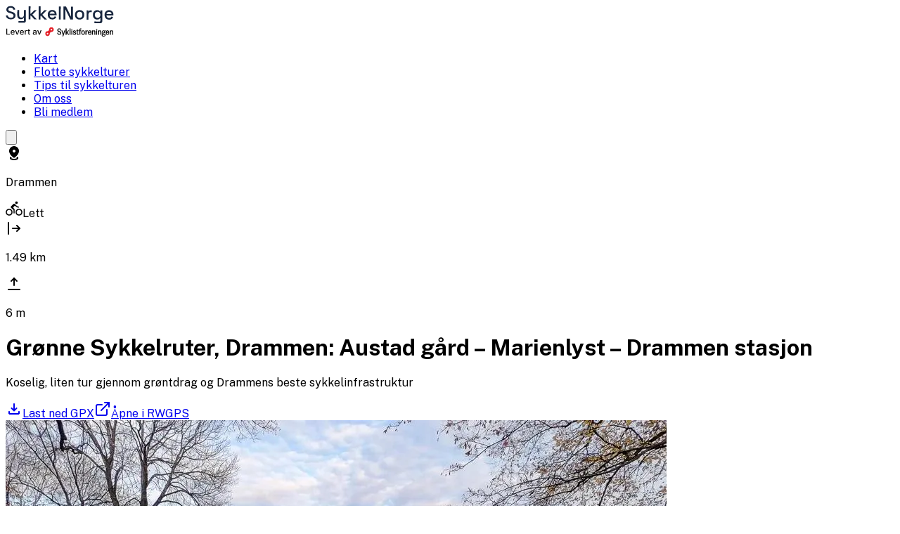

--- FILE ---
content_type: text/html; charset=utf-8
request_url: https://sykkelnorge.no/sykkeltur/gronne-sykkelruter-drammen-austad-gard-marienlyst-drammen-stasjon
body_size: 51912
content:
<!DOCTYPE html><html lang="no" class="scroll-smooth"><head><meta charSet="utf-8"/><meta name="viewport" content="width=device-width, initial-scale=1"/><link rel="preload" as="image" href="https://cdn.sanity.io/images/vlwd52gx/production/8ed16bc0a1f8c259e27342898ff6b2c2c890c32b-159x47.svg"/><link rel="stylesheet" href="/_next/static/chunks/3700dcd15aff5da4.css?dpl=dpl_3cbFrFcQJ7Fmb4aAwCLKpRG3nuX8" data-precedence="next"/><link rel="stylesheet" href="/_next/static/chunks/92861446dc026ec1.css?dpl=dpl_3cbFrFcQJ7Fmb4aAwCLKpRG3nuX8" data-precedence="next"/><link rel="stylesheet" href="/_next/static/chunks/b2036a7207498104.css?dpl=dpl_3cbFrFcQJ7Fmb4aAwCLKpRG3nuX8" data-precedence="next"/><link rel="preload" as="script" fetchPriority="low" href="/_next/static/chunks/5b33c7585c8eab65.js?dpl=dpl_3cbFrFcQJ7Fmb4aAwCLKpRG3nuX8"/><script src="/_next/static/chunks/24777a67c36f25a2.js?dpl=dpl_3cbFrFcQJ7Fmb4aAwCLKpRG3nuX8" async=""></script><script src="/_next/static/chunks/4fa395d360c87cc3.js?dpl=dpl_3cbFrFcQJ7Fmb4aAwCLKpRG3nuX8" async=""></script><script src="/_next/static/chunks/269dc890dd37ee5c.js?dpl=dpl_3cbFrFcQJ7Fmb4aAwCLKpRG3nuX8" async=""></script><script src="/_next/static/chunks/18a6dbe68180f42a.js?dpl=dpl_3cbFrFcQJ7Fmb4aAwCLKpRG3nuX8" async=""></script><script src="/_next/static/chunks/turbopack-b9bb97920b26af1f.js?dpl=dpl_3cbFrFcQJ7Fmb4aAwCLKpRG3nuX8" async=""></script><script src="/_next/static/chunks/d96012bcfc98706a.js?dpl=dpl_3cbFrFcQJ7Fmb4aAwCLKpRG3nuX8" async=""></script><script src="/_next/static/chunks/73e3194f06db260e.js?dpl=dpl_3cbFrFcQJ7Fmb4aAwCLKpRG3nuX8" async=""></script><script src="/_next/static/chunks/fd0e955e469a47a6.js?dpl=dpl_3cbFrFcQJ7Fmb4aAwCLKpRG3nuX8" async=""></script><script src="/_next/static/chunks/cc1cf45ff2efadad.js?dpl=dpl_3cbFrFcQJ7Fmb4aAwCLKpRG3nuX8" async=""></script><script src="/_next/static/chunks/f73036f77e381272.js?dpl=dpl_3cbFrFcQJ7Fmb4aAwCLKpRG3nuX8" async=""></script><script src="/_next/static/chunks/fa3e17a8694b8d5d.js?dpl=dpl_3cbFrFcQJ7Fmb4aAwCLKpRG3nuX8" async=""></script><script src="/_next/static/chunks/066bdd9e5dad2360.js?dpl=dpl_3cbFrFcQJ7Fmb4aAwCLKpRG3nuX8" async=""></script><script src="/_next/static/chunks/1a42789b9dc7140d.js?dpl=dpl_3cbFrFcQJ7Fmb4aAwCLKpRG3nuX8" async=""></script><script src="/_next/static/chunks/4d77281516892e67.js?dpl=dpl_3cbFrFcQJ7Fmb4aAwCLKpRG3nuX8" async=""></script><script src="/_next/static/chunks/de14531602a590f2.js?dpl=dpl_3cbFrFcQJ7Fmb4aAwCLKpRG3nuX8" async=""></script><script src="/_next/static/chunks/d0683c0ab245f174.js?dpl=dpl_3cbFrFcQJ7Fmb4aAwCLKpRG3nuX8" async=""></script><script src="/_next/static/chunks/afebc076861c4e7a.js?dpl=dpl_3cbFrFcQJ7Fmb4aAwCLKpRG3nuX8" async=""></script><script src="/_next/static/chunks/c2db33cdc251dc5f.js?dpl=dpl_3cbFrFcQJ7Fmb4aAwCLKpRG3nuX8" async=""></script><script src="/_next/static/chunks/b571becf5695f723.js?dpl=dpl_3cbFrFcQJ7Fmb4aAwCLKpRG3nuX8" async=""></script><script src="/_next/static/chunks/eb8ceb60435db39d.js?dpl=dpl_3cbFrFcQJ7Fmb4aAwCLKpRG3nuX8" async=""></script><script src="/_next/static/chunks/174671fc5801e416.js?dpl=dpl_3cbFrFcQJ7Fmb4aAwCLKpRG3nuX8" async=""></script><script src="/_next/static/chunks/6f77fc1c22b56b81.js?dpl=dpl_3cbFrFcQJ7Fmb4aAwCLKpRG3nuX8" async=""></script><meta name="next-size-adjust" content=""/><title>Sykkelnorge</title><meta name="description" content="Sykkelnorge"/><link rel="icon" href="/favicon.ico?favicon.c47b4dc7.ico" sizes="32x32" type="image/x-icon"/><script src="/_next/static/chunks/a6dad97d9634a72d.js?dpl=dpl_3cbFrFcQJ7Fmb4aAwCLKpRG3nuX8" noModule=""></script></head><body id="top" class="public_sans_d12e2c2d-module__gJY6Dq__className max-w-screen overflow-x-hidden bg-white antialiased"><div hidden=""><!--$--><!--/$--></div><!--$--><!--/$--><header class="px-gutter h-header border-blue-muted/10 sticky top-0 z-10 border-b bg-white"><div class="max-w-wide mx-auto flex h-full items-center justify-between gap-x-6"><a class="shrink-0" href="https://sykkelnorge.no/"><img alt="" loading="eager" width="154" height="46" decoding="async" data-nimg="1" style="color:transparent" src="https://cdn.sanity.io/images/vlwd52gx/production/8ed16bc0a1f8c259e27342898ff6b2c2c890c32b-159x47.svg"/></a><nav><ul class="navigation:flex hidden items-center gap-15"><li><a class="focus:decoration-primary text-navigation text-primary hover:decoration-primary underline decoration-transparent decoration-2 underline-offset-4 transition-colors outline-none" href="https://sykkelnorge.no/kart">Kart</a></li><li><a class="focus:decoration-primary text-navigation text-primary hover:decoration-primary underline decoration-transparent decoration-2 underline-offset-4 transition-colors outline-none" href="https://sykkelnorge.no/artikler">Flotte sykkelturer</a></li><li><a class="focus:decoration-primary text-navigation text-primary hover:decoration-primary underline decoration-transparent decoration-2 underline-offset-4 transition-colors outline-none" href="https://sykkelnorge.no/tips-og-triks">Tips til sykkelturen</a></li><li><a class="focus:decoration-primary text-navigation text-primary hover:decoration-primary underline decoration-transparent decoration-2 underline-offset-4 transition-colors outline-none" href="https://sykkelnorge.no/om-oss">Om oss</a></li><li><a class="focus:decoration-primary text-navigation text-primary hover:decoration-primary underline decoration-transparent decoration-2 underline-offset-4 transition-colors outline-none" target="_blank" rel="noopener noreferrer" href="https://blimedlem.syklistforeningen.no/">Bli medlem</a></li></ul></nav><div class="flex items-center gap-x-4"><div class="navigation:hidden"><button type="button" aria-haspopup="dialog" aria-expanded="false" aria-controls="radix-_R_76bqivb_" data-state="closed" data-slot="drawer-trigger"><svg xmlns="http://www.w3.org/2000/svg" fill="none" viewBox="0 0 24 24" stroke-width="1.5" stroke="currentColor" class="size-6"><path stroke-linecap="round" stroke-linejoin="round" d="M3.75 6.75h16.5M3.75 12h16.5m-16.5 5.25h16.5"></path></svg></button></div><div class="min-w-px" id="language-switcher"></div></div></div></header><main class="min-h-[calc(100vh-var(--header-height))]"><div><div class="px-gutter"><div class="max-w-wide mx-auto pt-12"><div class="grid grid-cols-1 items-center gap-8 md:grid-cols-2"><div><div class="mb-6 flex flex-wrap items-center gap-8"><div class="text-primary flex items-center gap-1.5 text-sm"><svg xmlns="http://www.w3.org/2000/svg" width="24" height="24" viewBox="0 0 24 24" fill="none"><path d="M12 22C10.2333 22 8.79167 21.7208 7.675 21.1625C6.55833 20.6042 6 19.8833 6 19C6 18.6833 6.07083 18.3917 6.2125 18.125C6.35417 17.8583 6.56667 17.6083 6.85 17.375C7.08333 17.2083 7.3375 17.1417 7.6125 17.175C7.8875 17.2083 8.10833 17.3417 8.275 17.575C8.44167 17.8083 8.50417 18.0625 8.4625 18.3375C8.42083 18.6125 8.28333 18.8333 8.05 19C8.26667 19.2667 8.76667 19.5 9.55 19.7C10.3333 19.9 11.15 20 12 20C12.85 20 13.6667 19.9 14.45 19.7C15.2333 19.5 15.7333 19.2667 15.95 19C15.7167 18.8333 15.5792 18.6125 15.5375 18.3375C15.4958 18.0625 15.5583 17.8083 15.725 17.575C15.8917 17.3417 16.1125 17.2083 16.3875 17.175C16.6625 17.1417 16.9167 17.2083 17.15 17.375C17.4333 17.6083 17.6458 17.8583 17.7875 18.125C17.9292 18.3917 18 18.6833 18 19C18 19.8833 17.4417 20.6042 16.325 21.1625C15.2083 21.7208 13.7667 22 12 22ZM12 18.525C11.8 18.525 11.6 18.4917 11.4 18.425C11.2 18.3583 11.0167 18.2583 10.85 18.125C8.88333 16.5583 7.41667 15.0292 6.45 13.5375C5.48333 12.0458 5 10.5833 5 9.15C5 7.96667 5.2125 6.92917 5.6375 6.0375C6.0625 5.14583 6.60833 4.4 7.275 3.8C7.94167 3.2 8.69167 2.75 9.525 2.45C10.3583 2.15 11.1833 2 12 2C12.8167 2 13.6417 2.15 14.475 2.45C15.3083 2.75 16.0583 3.2 16.725 3.8C17.3917 4.4 17.9375 5.14583 18.3625 6.0375C18.7875 6.92917 19 7.96667 19 9.15C19 10.5833 18.5167 12.0458 17.55 13.5375C16.5833 15.0292 15.1167 16.5583 13.15 18.125C12.9833 18.2583 12.8 18.3583 12.6 18.425C12.4 18.4917 12.2 18.525 12 18.525ZM12 11C12.55 11 13.0208 10.8042 13.4125 10.4125C13.8042 10.0208 14 9.55 14 9C14 8.45 13.8042 7.97917 13.4125 7.5875C13.0208 7.19583 12.55 7 12 7C11.45 7 10.9792 7.19583 10.5875 7.5875C10.1958 7.97917 10 8.45 10 9C10 9.55 10.1958 10.0208 10.5875 10.4125C10.9792 10.8042 11.45 11 12 11Z" fill="currentColor"></path></svg><p>Drammen</p></div><div class="text-primary flex items-center gap-1.5 text-sm"><svg xmlns="http://www.w3.org/2000/svg" width="24" height="24" viewBox="0 0 24 24" fill="none" class="text-green"><path d="M5.01474 21.8333C3.66891 21.8333 2.52449 21.3599 1.58149 20.4131C0.638492 19.4662 0.166992 18.3211 0.166992 16.9778C0.166992 15.6343 0.639575 14.489 1.58474 13.5418C2.52991 12.5945 3.67299 12.1208 5.01399 12.1208C6.36599 12.1208 7.51491 12.5941 8.46074 13.5406C9.40658 14.4869 9.87949 15.634 9.87949 16.9818C9.87949 18.3296 9.40516 19.4752 8.45649 20.4186C7.50799 21.3617 6.36074 21.8333 5.01474 21.8333ZM5.01849 20.2501C5.93132 20.2501 6.70583 19.9336 7.34199 19.3006C7.97799 18.6677 8.29599 17.8948 8.29599 16.9818C8.29599 16.069 7.98016 15.2945 7.34849 14.6583C6.71666 14.0223 5.94233 13.7043 5.02549 13.7043C4.10866 13.7043 3.33358 14.0201 2.70024 14.6518C2.06691 15.2836 1.75024 16.058 1.75024 16.9748C1.75024 17.8916 2.06674 18.6667 2.69974 19.3001C3.33258 19.9334 4.10549 20.2501 5.01849 20.2501ZM13.267 7.6708L10.6295 10.3333L12.3795 12.2293C12.5128 12.3781 12.6156 12.5465 12.6877 12.7343C12.7599 12.9221 12.796 13.1121 12.796 13.3043V17.9876C12.796 18.2097 12.7187 18.3979 12.564 18.5521C12.4093 18.7062 12.2204 18.7833 11.9972 18.7833C11.7742 18.7833 11.5877 18.7062 11.4377 18.5521C11.2877 18.3979 11.2127 18.2097 11.2127 17.9876V13.8536L7.89599 10.9333C7.71549 10.7768 7.58149 10.5937 7.49399 10.3841C7.40649 10.1742 7.36274 9.94947 7.36274 9.7098C7.36274 9.46997 7.40857 9.24655 7.50024 9.03955C7.59191 8.83272 7.72382 8.64713 7.89599 8.4828L10.8127 5.58405C10.9946 5.40305 11.2016 5.2688 11.4337 5.1813C11.6659 5.0938 11.9058 5.05005 12.1535 5.05005C12.4013 5.05005 12.6405 5.09313 12.871 5.1793C13.1017 5.2653 13.31 5.3958 13.496 5.5708L15.409 7.4728C15.8253 7.89097 16.287 8.23822 16.794 8.51455C17.301 8.79105 17.8377 8.96922 18.404 9.04905C18.614 9.08322 18.7818 9.18913 18.9075 9.3668C19.0332 9.54447 19.0805 9.7383 19.0495 9.9483C19.0183 10.1581 18.9142 10.329 18.737 10.4608C18.5597 10.5925 18.3641 10.6403 18.1502 10.6043C17.4022 10.4931 16.693 10.2667 16.0225 9.92505C15.3522 9.58338 14.7489 9.14313 14.2127 8.6043L13.267 7.6708ZM15.4307 5.30005C14.9227 5.30005 14.49 5.1208 14.1325 4.7623C13.7748 4.4038 13.596 3.97288 13.596 3.46955C13.596 2.96605 13.7743 2.53413 14.131 2.1738C14.4877 1.81347 14.9187 1.6333 15.424 1.6333C15.9292 1.6333 16.3619 1.81255 16.7222 2.17105C17.0826 2.52955 17.2627 2.96055 17.2627 3.46405C17.2627 3.96738 17.0833 4.39922 16.7245 4.75955C16.3658 5.11988 15.9346 5.30005 15.4307 5.30005ZM18.9617 21.8333C17.6192 21.8333 16.4782 21.3599 15.5387 20.4131C14.5992 19.4662 14.1295 18.3211 14.1295 16.9778C14.1295 15.6343 14.5995 14.489 15.5395 13.5418C16.4797 12.5945 17.6211 12.1208 18.9637 12.1208C20.3116 12.1208 21.4602 12.5941 22.4095 13.5406C23.3588 14.4869 23.8335 15.6348 23.8335 16.9843C23.8335 18.3336 23.3585 19.4791 22.4085 20.4208C21.4587 21.3625 20.3097 21.8333 18.9617 21.8333ZM18.9775 20.2501C19.8927 20.2501 20.6669 19.9336 21.3002 19.3006C21.9336 18.6677 22.2502 17.8948 22.2502 16.9818C22.2502 16.069 21.9337 15.2945 21.3007 14.6583C20.6679 14.0223 19.8947 13.7043 18.9812 13.7043C18.0676 13.7043 17.2944 14.0201 16.6617 14.6518C16.0291 15.2836 15.7127 16.058 15.7127 16.9748C15.7127 17.8916 16.0281 18.6667 16.6587 19.3001C17.2894 19.9334 18.0623 20.2501 18.9775 20.2501Z" fill="currentColor"></path></svg><span class="whitespace-nowrap">Lett</span></div><div class="text-primary flex items-center gap-1.5 text-sm"><svg width="24" height="24" viewBox="0 0 24 24" fill="none" xmlns="http://www.w3.org/2000/svg"><path d="M20 12H10" stroke="currentColor" stroke-width="2" stroke-linecap="round" stroke-linejoin="round"></path><path d="M20 12L16 16" stroke="currentColor" stroke-width="2" stroke-linecap="round" stroke-linejoin="round"></path><path d="M20 12L16 8" stroke="currentColor" stroke-width="2" stroke-linecap="round" stroke-linejoin="round"></path><path d="M4 4V20" stroke="currentColor" stroke-width="2" stroke-linecap="round" stroke-linejoin="round"></path></svg><p>1.49<!-- --> <!-- -->km</p></div><div class="text-primary flex items-center gap-1.5 text-sm"><svg xmlns="http://www.w3.org/2000/svg" width="24" height="24" viewBox="0 0 24 24" fill="none"><path d="M12 4L12 14" stroke="currentColor" stroke-width="2" stroke-linecap="round" stroke-linejoin="round"></path><path d="M12 4L16 8" stroke="currentColor" stroke-width="2" stroke-linecap="round" stroke-linejoin="round"></path><path d="M12 4L8 8" stroke="currentColor" stroke-width="2" stroke-linecap="round" stroke-linejoin="round"></path><path d="M4 20L20 20" stroke="currentColor" stroke-width="2" stroke-linecap="round" stroke-linejoin="round"></path></svg><p>6<!-- --> m</p></div></div><h1 class="text-foreground text-3xl font-bold md:text-5xl">Grønne Sykkelruter, Drammen: Austad gård – Marienlyst – Drammen stasjon</h1><p class="text-foreground mt-10 text-lg md:mt-16">Koselig, liten tur gjennom grøntdrag og Drammens beste sykkelinfrastruktur</p><div class="mt-10 flex items-center gap-x-2.5"><a target="_blank" class="text-primary w-fit font-semibold bg-green-light focus:ring-green-light flex items-center gap-x-1.5 rounded-md px-2.5 py-2 text-base/none ring-2 ring-transparent ring-offset-2 outline-none" href="https://ridewithgps.com/routes/31382036.gpx?sub_format=track"><svg xmlns="http://www.w3.org/2000/svg" width="24" height="24" viewBox="0 0 24 24" fill="none" class="text-primary"><path d="M12 15.575C11.8667 15.575 11.7417 15.5542 11.625 15.5125C11.5083 15.4708 11.4 15.4 11.3 15.3L7.7 11.7C7.5 11.5 7.40417 11.2667 7.4125 11C7.42083 10.7333 7.51667 10.5 7.7 10.3C7.9 10.1 8.1375 9.99583 8.4125 9.9875C8.6875 9.97917 8.925 10.075 9.125 10.275L11 12.15V5C11 4.71667 11.0958 4.47917 11.2875 4.2875C11.4792 4.09583 11.7167 4 12 4C12.2833 4 12.5208 4.09583 12.7125 4.2875C12.9042 4.47917 13 4.71667 13 5V12.15L14.875 10.275C15.075 10.075 15.3125 9.97917 15.5875 9.9875C15.8625 9.99583 16.1 10.1 16.3 10.3C16.4833 10.5 16.5792 10.7333 16.5875 11C16.5958 11.2667 16.5 11.5 16.3 11.7L12.7 15.3C12.6 15.4 12.4917 15.4708 12.375 15.5125C12.2583 15.5542 12.1333 15.575 12 15.575ZM6 20C5.45 20 4.97917 19.8042 4.5875 19.4125C4.19583 19.0208 4 18.55 4 18V16C4 15.7167 4.09583 15.4792 4.2875 15.2875C4.47917 15.0958 4.71667 15 5 15C5.28333 15 5.52083 15.0958 5.7125 15.2875C5.90417 15.4792 6 15.7167 6 16V18H18V16C18 15.7167 18.0958 15.4792 18.2875 15.2875C18.4792 15.0958 18.7167 15 19 15C19.2833 15 19.5208 15.0958 19.7125 15.2875C19.9042 15.4792 20 15.7167 20 16V18C20 18.55 19.8042 19.0208 19.4125 19.4125C19.0208 19.8042 18.55 20 18 20H6Z" fill="currentColor"></path></svg><span>Last ned GPX</span></a><a class="text-primary bg-blue-light focus:ring-primary flex items-center gap-x-1.5 rounded-md px-2.5 py-2 text-base/none ring-2 ring-transparent ring-offset-2 outline-none" href="https://ridewithgps.com/routes/31382036" target="_blank" rel="noopener noreferrer"><svg xmlns="http://www.w3.org/2000/svg" width="24" height="24" viewBox="0 0 24 24" fill="none" stroke="currentColor" stroke-width="2" stroke-linecap="round" stroke-linejoin="round" class="lucide lucide-external-link text-primary" aria-hidden="true"><path d="M15 3h6v6"></path><path d="M10 14 21 3"></path><path d="M18 13v6a2 2 0 0 1-2 2H5a2 2 0 0 1-2-2V8a2 2 0 0 1 2-2h6"></path></svg><span>Åpne i RWGPS</span></a></div></div><div><div class="relative" role="region" aria-roledescription="carousel" data-slot="carousel"><div class="overflow-hidden" data-slot="carousel-content"><div class="flex -ml-4"><div role="group" aria-roledescription="slide" data-slot="carousel-item" class="min-w-0 shrink-0 grow-0 basis-full pl-4"><img alt="DCIM100GOPROGOPR0059.JPG" loading="lazy" width="940" height="627" decoding="async" data-nimg="1" class="mx-auto h-full w-full object-contain md:max-h-[600px]" style="color:transparent" srcSet="/_next/image?url=https%3A%2F%2Fcdn.sanity.io%2Fimages%2Fvlwd52gx%2Fproduction%2F76016849535e8c61331414ddfd37de8ec6c52998-940x627.webp&amp;w=1080&amp;q=75 1x, /_next/image?url=https%3A%2F%2Fcdn.sanity.io%2Fimages%2Fvlwd52gx%2Fproduction%2F76016849535e8c61331414ddfd37de8ec6c52998-940x627.webp&amp;w=1920&amp;q=75 2x" src="/_next/image?url=https%3A%2F%2Fcdn.sanity.io%2Fimages%2Fvlwd52gx%2Fproduction%2F76016849535e8c61331414ddfd37de8ec6c52998-940x627.webp&amp;w=1920&amp;q=75"/></div><div role="group" aria-roledescription="slide" data-slot="carousel-item" class="min-w-0 shrink-0 grow-0 basis-full pl-4"><img alt="DCIM100GOPROGOPR0056.JPG" loading="lazy" width="940" height="627" decoding="async" data-nimg="1" class="mx-auto h-full w-full object-contain md:max-h-[600px]" style="color:transparent" srcSet="/_next/image?url=https%3A%2F%2Fcdn.sanity.io%2Fimages%2Fvlwd52gx%2Fproduction%2F81ff2ed6b5dced6211643b0ab7b08971a806dd2a-940x627.webp&amp;w=1080&amp;q=75 1x, /_next/image?url=https%3A%2F%2Fcdn.sanity.io%2Fimages%2Fvlwd52gx%2Fproduction%2F81ff2ed6b5dced6211643b0ab7b08971a806dd2a-940x627.webp&amp;w=1920&amp;q=75 2x" src="/_next/image?url=https%3A%2F%2Fcdn.sanity.io%2Fimages%2Fvlwd52gx%2Fproduction%2F81ff2ed6b5dced6211643b0ab7b08971a806dd2a-940x627.webp&amp;w=1920&amp;q=75"/></div><div role="group" aria-roledescription="slide" data-slot="carousel-item" class="min-w-0 shrink-0 grow-0 basis-full pl-4"><img alt="DCIM100GOPROGOPR0046.JPG" loading="lazy" width="940" height="627" decoding="async" data-nimg="1" class="mx-auto h-full w-full object-contain md:max-h-[600px]" style="color:transparent" srcSet="/_next/image?url=https%3A%2F%2Fcdn.sanity.io%2Fimages%2Fvlwd52gx%2Fproduction%2Fc28cc519d1884138b14af482e906ad9c2d20a4eb-940x627.webp&amp;w=1080&amp;q=75 1x, /_next/image?url=https%3A%2F%2Fcdn.sanity.io%2Fimages%2Fvlwd52gx%2Fproduction%2Fc28cc519d1884138b14af482e906ad9c2d20a4eb-940x627.webp&amp;w=1920&amp;q=75 2x" src="/_next/image?url=https%3A%2F%2Fcdn.sanity.io%2Fimages%2Fvlwd52gx%2Fproduction%2Fc28cc519d1884138b14af482e906ad9c2d20a4eb-940x627.webp&amp;w=1920&amp;q=75"/></div><div role="group" aria-roledescription="slide" data-slot="carousel-item" class="min-w-0 shrink-0 grow-0 basis-full pl-4"><img alt="DCIM100GOPROGOPR0050.JPG" loading="lazy" width="940" height="627" decoding="async" data-nimg="1" class="mx-auto h-full w-full object-contain md:max-h-[600px]" style="color:transparent" srcSet="/_next/image?url=https%3A%2F%2Fcdn.sanity.io%2Fimages%2Fvlwd52gx%2Fproduction%2F018b9150bb741987def976f13cdfa0fa6ed6cb0b-940x627.webp&amp;w=1080&amp;q=75 1x, /_next/image?url=https%3A%2F%2Fcdn.sanity.io%2Fimages%2Fvlwd52gx%2Fproduction%2F018b9150bb741987def976f13cdfa0fa6ed6cb0b-940x627.webp&amp;w=1920&amp;q=75 2x" src="/_next/image?url=https%3A%2F%2Fcdn.sanity.io%2Fimages%2Fvlwd52gx%2Fproduction%2F018b9150bb741987def976f13cdfa0fa6ed6cb0b-940x627.webp&amp;w=1920&amp;q=75"/></div><div role="group" aria-roledescription="slide" data-slot="carousel-item" class="min-w-0 shrink-0 grow-0 basis-full pl-4"><img alt="DCIM100GOPROGOPR0050.JPG" loading="lazy" width="940" height="627" decoding="async" data-nimg="1" class="mx-auto h-full w-full object-contain md:max-h-[600px]" style="color:transparent" srcSet="/_next/image?url=https%3A%2F%2Fcdn.sanity.io%2Fimages%2Fvlwd52gx%2Fproduction%2F018b9150bb741987def976f13cdfa0fa6ed6cb0b-940x627.webp&amp;w=1080&amp;q=75 1x, /_next/image?url=https%3A%2F%2Fcdn.sanity.io%2Fimages%2Fvlwd52gx%2Fproduction%2F018b9150bb741987def976f13cdfa0fa6ed6cb0b-940x627.webp&amp;w=1920&amp;q=75 2x" src="/_next/image?url=https%3A%2F%2Fcdn.sanity.io%2Fimages%2Fvlwd52gx%2Fproduction%2F018b9150bb741987def976f13cdfa0fa6ed6cb0b-940x627.webp&amp;w=1920&amp;q=75"/></div></div></div><button data-slot="carousel-previous" class="inline-flex items-center justify-center gap-2 whitespace-nowrap text-sm font-medium transition-all disabled:pointer-events-none disabled:opacity-50 [&amp;_svg]:pointer-events-none [&amp;_svg:not([class*=&#x27;size-&#x27;])]:size-4 shrink-0 [&amp;_svg]:shrink-0 outline-none focus-visible:border-ring focus-visible:ring-ring/50 focus-visible:ring-[3px] aria-invalid:ring-destructive/20 dark:aria-invalid:ring-destructive/40 aria-invalid:border-destructive border border-primary bg-background shadow-xs hover:bg-accent hover:text-accent-foreground dark:bg-input/30 dark:border-input dark:hover:bg-input/50 absolute size-8 rounded-full top-1/2 -left-12 -translate-y-1/2" disabled=""><svg xmlns="http://www.w3.org/2000/svg" width="24" height="24" viewBox="0 0 24 24" fill="none" stroke="currentColor" stroke-width="2" stroke-linecap="round" stroke-linejoin="round" class="lucide lucide-arrow-left" aria-hidden="true"><path d="m12 19-7-7 7-7"></path><path d="M19 12H5"></path></svg><span class="sr-only">Previous slide</span></button><button data-slot="carousel-next" class="inline-flex items-center justify-center gap-2 whitespace-nowrap text-sm font-medium transition-all disabled:pointer-events-none disabled:opacity-50 [&amp;_svg]:pointer-events-none [&amp;_svg:not([class*=&#x27;size-&#x27;])]:size-4 shrink-0 [&amp;_svg]:shrink-0 outline-none focus-visible:border-ring focus-visible:ring-ring/50 focus-visible:ring-[3px] aria-invalid:ring-destructive/20 dark:aria-invalid:ring-destructive/40 aria-invalid:border-destructive border border-primary bg-background shadow-xs hover:bg-accent hover:text-accent-foreground dark:bg-input/30 dark:border-input dark:hover:bg-input/50 absolute size-8 rounded-full top-1/2 -right-12 -translate-y-1/2" disabled=""><svg xmlns="http://www.w3.org/2000/svg" width="24" height="24" viewBox="0 0 24 24" fill="none" stroke="currentColor" stroke-width="2" stroke-linecap="round" stroke-linejoin="round" class="lucide lucide-arrow-right" aria-hidden="true"><path d="M5 12h14"></path><path d="m12 5 7 7-7 7"></path></svg><span class="sr-only">Next slide</span></button></div></div></div></div></div><div dir="ltr" data-orientation="horizontal" data-slot="tabs" class="flex flex-col gap-2"><div class="px-gutter"><div class="mx-auto w-full max-w-[860px] pt-12"><div role="tablist" aria-orientation="horizontal" data-slot="tabs-list" class="bg-muted text-muted-foreground inline-flex h-9 w-fit items-center justify-center rounded-lg p-[3px]" tabindex="-1" data-orientation="horizontal" style="outline:none"><button type="button" role="tab" aria-selected="true" aria-controls="radix-_R_9bsnpfabqivb_-content-map" data-state="active" id="radix-_R_9bsnpfabqivb_-trigger-map" data-slot="tabs-trigger" class="data-[state=active]:bg-primary dark:data-[state=active]:text-white focus-visible:border-ring focus-visible:ring-ring/50 focus-visible:outline-ring dark:data-[state=active]:border-input dark:data-[state=active]:bg-input/30 text-foreground dark:text-muted-foreground inline-flex h-[calc(100%-1px)] flex-1 items-center justify-center gap-1.5 rounded-md border border-transparent px-2 py-1 whitespace-nowrap transition-[color,box-shadow] focus-visible:ring-[3px] focus-visible:outline-1 disabled:pointer-events-none disabled:opacity-50 data-[state=active]:shadow-sm [&amp;_svg]:pointer-events-none [&amp;_svg]:shrink-0 [&amp;_svg:not([class*=&#x27;size-&#x27;])]:size-4 text-lg font-medium" tabindex="-1" data-orientation="horizontal" data-radix-collection-item="">Kart</button></div></div></div><div data-state="active" data-orientation="horizontal" role="tabpanel" aria-labelledby="radix-_R_9bsnpfabqivb_-trigger-map" id="radix-_R_9bsnpfabqivb_-content-map" tabindex="0" data-slot="tabs-content" class="flex-1 outline-none" style="animation-duration:0s"><div class="max-w-wide mx-auto h-[500px]"><!--$--><!--$!--><template data-dgst="BAILOUT_TO_CLIENT_SIDE_RENDERING"></template><!--/$--><!--/$--></div></div></div><div class="px-gutter"><div class="max-w-wide mx-auto space-y-6 py-24"><h2 class="text-foreground text-2xl md:text-5xl">Relaterte artikler</h2><div class="grid grid-cols-1 gap-6 sm:grid-cols-2 md:grid-cols-3"><a href="https://sykkelnorge.no/sykkeltur/bolletur-til-krakstad-stasjon"><div class="bg-blue-light aspect-[4/3] overflow-hidden"><img alt="Bolletur til Kråkstad stasjon - &quot;Sykling fra Ås&quot; 2025" loading="lazy" width="464" height="348" decoding="async" data-nimg="1" class="h-full w-full object-cover object-center" style="color:transparent" srcSet="/_next/image?url=https%3A%2F%2Fcdn.sanity.io%2Fimages%2Fvlwd52gx%2Fproduction%2Fb46849e8068d8df5c493d2b983c0e7f7af2487c4-1600x1066.webp&amp;w=640&amp;q=75 1x, /_next/image?url=https%3A%2F%2Fcdn.sanity.io%2Fimages%2Fvlwd52gx%2Fproduction%2Fb46849e8068d8df5c493d2b983c0e7f7af2487c4-1600x1066.webp&amp;w=1080&amp;q=75 2x" src="/_next/image?url=https%3A%2F%2Fcdn.sanity.io%2Fimages%2Fvlwd52gx%2Fproduction%2Fb46849e8068d8df5c493d2b983c0e7f7af2487c4-1600x1066.webp&amp;w=1080&amp;q=75"/></div><div class="mt-3 space-y-3"><div class="flex flex-wrap items-center gap-2"><div class="text-primary flex items-center gap-1.5 text-sm"><svg xmlns="http://www.w3.org/2000/svg" width="24" height="24" viewBox="0 0 24 24" fill="none" class="text-purple"><path d="M5.01474 21.8333C3.66891 21.8333 2.52449 21.3599 1.58149 20.4131C0.638492 19.4662 0.166992 18.3211 0.166992 16.9778C0.166992 15.6343 0.639575 14.489 1.58474 13.5418C2.52991 12.5945 3.67299 12.1208 5.01399 12.1208C6.36599 12.1208 7.51491 12.5941 8.46074 13.5406C9.40658 14.4869 9.87949 15.634 9.87949 16.9818C9.87949 18.3296 9.40516 19.4752 8.45649 20.4186C7.50799 21.3617 6.36074 21.8333 5.01474 21.8333ZM5.01849 20.2501C5.93132 20.2501 6.70583 19.9336 7.34199 19.3006C7.97799 18.6677 8.29599 17.8948 8.29599 16.9818C8.29599 16.069 7.98016 15.2945 7.34849 14.6583C6.71666 14.0223 5.94233 13.7043 5.02549 13.7043C4.10866 13.7043 3.33358 14.0201 2.70024 14.6518C2.06691 15.2836 1.75024 16.058 1.75024 16.9748C1.75024 17.8916 2.06674 18.6667 2.69974 19.3001C3.33258 19.9334 4.10549 20.2501 5.01849 20.2501ZM13.267 7.6708L10.6295 10.3333L12.3795 12.2293C12.5128 12.3781 12.6156 12.5465 12.6877 12.7343C12.7599 12.9221 12.796 13.1121 12.796 13.3043V17.9876C12.796 18.2097 12.7187 18.3979 12.564 18.5521C12.4093 18.7062 12.2204 18.7833 11.9972 18.7833C11.7742 18.7833 11.5877 18.7062 11.4377 18.5521C11.2877 18.3979 11.2127 18.2097 11.2127 17.9876V13.8536L7.89599 10.9333C7.71549 10.7768 7.58149 10.5937 7.49399 10.3841C7.40649 10.1742 7.36274 9.94947 7.36274 9.7098C7.36274 9.46997 7.40857 9.24655 7.50024 9.03955C7.59191 8.83272 7.72382 8.64713 7.89599 8.4828L10.8127 5.58405C10.9946 5.40305 11.2016 5.2688 11.4337 5.1813C11.6659 5.0938 11.9058 5.05005 12.1535 5.05005C12.4013 5.05005 12.6405 5.09313 12.871 5.1793C13.1017 5.2653 13.31 5.3958 13.496 5.5708L15.409 7.4728C15.8253 7.89097 16.287 8.23822 16.794 8.51455C17.301 8.79105 17.8377 8.96922 18.404 9.04905C18.614 9.08322 18.7818 9.18913 18.9075 9.3668C19.0332 9.54447 19.0805 9.7383 19.0495 9.9483C19.0183 10.1581 18.9142 10.329 18.737 10.4608C18.5597 10.5925 18.3641 10.6403 18.1502 10.6043C17.4022 10.4931 16.693 10.2667 16.0225 9.92505C15.3522 9.58338 14.7489 9.14313 14.2127 8.6043L13.267 7.6708ZM15.4307 5.30005C14.9227 5.30005 14.49 5.1208 14.1325 4.7623C13.7748 4.4038 13.596 3.97288 13.596 3.46955C13.596 2.96605 13.7743 2.53413 14.131 2.1738C14.4877 1.81347 14.9187 1.6333 15.424 1.6333C15.9292 1.6333 16.3619 1.81255 16.7222 2.17105C17.0826 2.52955 17.2627 2.96055 17.2627 3.46405C17.2627 3.96738 17.0833 4.39922 16.7245 4.75955C16.3658 5.11988 15.9346 5.30005 15.4307 5.30005ZM18.9617 21.8333C17.6192 21.8333 16.4782 21.3599 15.5387 20.4131C14.5992 19.4662 14.1295 18.3211 14.1295 16.9778C14.1295 15.6343 14.5995 14.489 15.5395 13.5418C16.4797 12.5945 17.6211 12.1208 18.9637 12.1208C20.3116 12.1208 21.4602 12.5941 22.4095 13.5406C23.3588 14.4869 23.8335 15.6348 23.8335 16.9843C23.8335 18.3336 23.3585 19.4791 22.4085 20.4208C21.4587 21.3625 20.3097 21.8333 18.9617 21.8333ZM18.9775 20.2501C19.8927 20.2501 20.6669 19.9336 21.3002 19.3006C21.9336 18.6677 22.2502 17.8948 22.2502 16.9818C22.2502 16.069 21.9337 15.2945 21.3007 14.6583C20.6679 14.0223 19.8947 13.7043 18.9812 13.7043C18.0676 13.7043 17.2944 14.0201 16.6617 14.6518C16.0291 15.2836 15.7127 16.058 15.7127 16.9748C15.7127 17.8916 16.0281 18.6667 16.6587 19.3001C17.2894 19.9334 18.0623 20.2501 18.9775 20.2501Z" fill="currentColor"></path></svg><span class="whitespace-nowrap">Barnevennlig</span></div><div class="text-foreground bg-blue-light flex w-fit items-center gap-0.5 rounded-full px-3 py-2 text-base/none"><svg width="24" height="24" viewBox="0 0 24 24" fill="none" xmlns="http://www.w3.org/2000/svg" class="size-4"><path d="M20 12H10" stroke="currentColor" stroke-width="2" stroke-linecap="round" stroke-linejoin="round"></path><path d="M20 12L16 16" stroke="currentColor" stroke-width="2" stroke-linecap="round" stroke-linejoin="round"></path><path d="M20 12L16 8" stroke="currentColor" stroke-width="2" stroke-linecap="round" stroke-linejoin="round"></path><path d="M4 4V20" stroke="currentColor" stroke-width="2" stroke-linecap="round" stroke-linejoin="round"></path></svg>18 km</div><div class="text-foreground bg-blue-light flex w-fit items-center gap-0.5 rounded-full px-3 py-2 text-base/none"><svg xmlns="http://www.w3.org/2000/svg" width="24" height="24" viewBox="0 0 24 24" fill="none" class="size-4"><path d="M12 22C10.2333 22 8.79167 21.7208 7.675 21.1625C6.55833 20.6042 6 19.8833 6 19C6 18.6833 6.07083 18.3917 6.2125 18.125C6.35417 17.8583 6.56667 17.6083 6.85 17.375C7.08333 17.2083 7.3375 17.1417 7.6125 17.175C7.8875 17.2083 8.10833 17.3417 8.275 17.575C8.44167 17.8083 8.50417 18.0625 8.4625 18.3375C8.42083 18.6125 8.28333 18.8333 8.05 19C8.26667 19.2667 8.76667 19.5 9.55 19.7C10.3333 19.9 11.15 20 12 20C12.85 20 13.6667 19.9 14.45 19.7C15.2333 19.5 15.7333 19.2667 15.95 19C15.7167 18.8333 15.5792 18.6125 15.5375 18.3375C15.4958 18.0625 15.5583 17.8083 15.725 17.575C15.8917 17.3417 16.1125 17.2083 16.3875 17.175C16.6625 17.1417 16.9167 17.2083 17.15 17.375C17.4333 17.6083 17.6458 17.8583 17.7875 18.125C17.9292 18.3917 18 18.6833 18 19C18 19.8833 17.4417 20.6042 16.325 21.1625C15.2083 21.7208 13.7667 22 12 22ZM12 18.525C11.8 18.525 11.6 18.4917 11.4 18.425C11.2 18.3583 11.0167 18.2583 10.85 18.125C8.88333 16.5583 7.41667 15.0292 6.45 13.5375C5.48333 12.0458 5 10.5833 5 9.15C5 7.96667 5.2125 6.92917 5.6375 6.0375C6.0625 5.14583 6.60833 4.4 7.275 3.8C7.94167 3.2 8.69167 2.75 9.525 2.45C10.3583 2.15 11.1833 2 12 2C12.8167 2 13.6417 2.15 14.475 2.45C15.3083 2.75 16.0583 3.2 16.725 3.8C17.3917 4.4 17.9375 5.14583 18.3625 6.0375C18.7875 6.92917 19 7.96667 19 9.15C19 10.5833 18.5167 12.0458 17.55 13.5375C16.5833 15.0292 15.1167 16.5583 13.15 18.125C12.9833 18.2583 12.8 18.3583 12.6 18.425C12.4 18.4917 12.2 18.525 12 18.525ZM12 11C12.55 11 13.0208 10.8042 13.4125 10.4125C13.8042 10.0208 14 9.55 14 9C14 8.45 13.8042 7.97917 13.4125 7.5875C13.0208 7.19583 12.55 7 12 7C11.45 7 10.9792 7.19583 10.5875 7.5875C10.1958 7.97917 10 8.45 10 9C10 9.55 10.1958 10.0208 10.5875 10.4125C10.9792 10.8042 11.45 11 12 11Z" fill="currentColor"></path></svg>Ås</div></div><h3 class="text-foreground text-lg font-bold md:text-xl">Bolletur til Kråkstad stasjon - &quot;Sykling fra Ås&quot; 2025</h3></div></a><a href="https://sykkelnorge.no/sykkeltur/as-og-universitetsparken"><div class="bg-blue-light aspect-[4/3] overflow-hidden"><img alt="Ås og universitetsparken - &quot;Sykling fra Ås&quot; 2025" loading="lazy" width="464" height="348" decoding="async" data-nimg="1" class="h-full w-full object-cover object-center" style="color:transparent" srcSet="/_next/image?url=https%3A%2F%2Fcdn.sanity.io%2Fimages%2Fvlwd52gx%2Fproduction%2F0b5f6840e8523426223ccae874a3e5551baaa86f-1148x861.webp&amp;w=640&amp;q=75 1x, /_next/image?url=https%3A%2F%2Fcdn.sanity.io%2Fimages%2Fvlwd52gx%2Fproduction%2F0b5f6840e8523426223ccae874a3e5551baaa86f-1148x861.webp&amp;w=1080&amp;q=75 2x" src="/_next/image?url=https%3A%2F%2Fcdn.sanity.io%2Fimages%2Fvlwd52gx%2Fproduction%2F0b5f6840e8523426223ccae874a3e5551baaa86f-1148x861.webp&amp;w=1080&amp;q=75"/></div><div class="mt-3 space-y-3"><div class="flex flex-wrap items-center gap-2"><div class="text-primary flex items-center gap-1.5 text-sm"><svg xmlns="http://www.w3.org/2000/svg" width="24" height="24" viewBox="0 0 24 24" fill="none" class="text-green"><path d="M5.01474 21.8333C3.66891 21.8333 2.52449 21.3599 1.58149 20.4131C0.638492 19.4662 0.166992 18.3211 0.166992 16.9778C0.166992 15.6343 0.639575 14.489 1.58474 13.5418C2.52991 12.5945 3.67299 12.1208 5.01399 12.1208C6.36599 12.1208 7.51491 12.5941 8.46074 13.5406C9.40658 14.4869 9.87949 15.634 9.87949 16.9818C9.87949 18.3296 9.40516 19.4752 8.45649 20.4186C7.50799 21.3617 6.36074 21.8333 5.01474 21.8333ZM5.01849 20.2501C5.93132 20.2501 6.70583 19.9336 7.34199 19.3006C7.97799 18.6677 8.29599 17.8948 8.29599 16.9818C8.29599 16.069 7.98016 15.2945 7.34849 14.6583C6.71666 14.0223 5.94233 13.7043 5.02549 13.7043C4.10866 13.7043 3.33358 14.0201 2.70024 14.6518C2.06691 15.2836 1.75024 16.058 1.75024 16.9748C1.75024 17.8916 2.06674 18.6667 2.69974 19.3001C3.33258 19.9334 4.10549 20.2501 5.01849 20.2501ZM13.267 7.6708L10.6295 10.3333L12.3795 12.2293C12.5128 12.3781 12.6156 12.5465 12.6877 12.7343C12.7599 12.9221 12.796 13.1121 12.796 13.3043V17.9876C12.796 18.2097 12.7187 18.3979 12.564 18.5521C12.4093 18.7062 12.2204 18.7833 11.9972 18.7833C11.7742 18.7833 11.5877 18.7062 11.4377 18.5521C11.2877 18.3979 11.2127 18.2097 11.2127 17.9876V13.8536L7.89599 10.9333C7.71549 10.7768 7.58149 10.5937 7.49399 10.3841C7.40649 10.1742 7.36274 9.94947 7.36274 9.7098C7.36274 9.46997 7.40857 9.24655 7.50024 9.03955C7.59191 8.83272 7.72382 8.64713 7.89599 8.4828L10.8127 5.58405C10.9946 5.40305 11.2016 5.2688 11.4337 5.1813C11.6659 5.0938 11.9058 5.05005 12.1535 5.05005C12.4013 5.05005 12.6405 5.09313 12.871 5.1793C13.1017 5.2653 13.31 5.3958 13.496 5.5708L15.409 7.4728C15.8253 7.89097 16.287 8.23822 16.794 8.51455C17.301 8.79105 17.8377 8.96922 18.404 9.04905C18.614 9.08322 18.7818 9.18913 18.9075 9.3668C19.0332 9.54447 19.0805 9.7383 19.0495 9.9483C19.0183 10.1581 18.9142 10.329 18.737 10.4608C18.5597 10.5925 18.3641 10.6403 18.1502 10.6043C17.4022 10.4931 16.693 10.2667 16.0225 9.92505C15.3522 9.58338 14.7489 9.14313 14.2127 8.6043L13.267 7.6708ZM15.4307 5.30005C14.9227 5.30005 14.49 5.1208 14.1325 4.7623C13.7748 4.4038 13.596 3.97288 13.596 3.46955C13.596 2.96605 13.7743 2.53413 14.131 2.1738C14.4877 1.81347 14.9187 1.6333 15.424 1.6333C15.9292 1.6333 16.3619 1.81255 16.7222 2.17105C17.0826 2.52955 17.2627 2.96055 17.2627 3.46405C17.2627 3.96738 17.0833 4.39922 16.7245 4.75955C16.3658 5.11988 15.9346 5.30005 15.4307 5.30005ZM18.9617 21.8333C17.6192 21.8333 16.4782 21.3599 15.5387 20.4131C14.5992 19.4662 14.1295 18.3211 14.1295 16.9778C14.1295 15.6343 14.5995 14.489 15.5395 13.5418C16.4797 12.5945 17.6211 12.1208 18.9637 12.1208C20.3116 12.1208 21.4602 12.5941 22.4095 13.5406C23.3588 14.4869 23.8335 15.6348 23.8335 16.9843C23.8335 18.3336 23.3585 19.4791 22.4085 20.4208C21.4587 21.3625 20.3097 21.8333 18.9617 21.8333ZM18.9775 20.2501C19.8927 20.2501 20.6669 19.9336 21.3002 19.3006C21.9336 18.6677 22.2502 17.8948 22.2502 16.9818C22.2502 16.069 21.9337 15.2945 21.3007 14.6583C20.6679 14.0223 19.8947 13.7043 18.9812 13.7043C18.0676 13.7043 17.2944 14.0201 16.6617 14.6518C16.0291 15.2836 15.7127 16.058 15.7127 16.9748C15.7127 17.8916 16.0281 18.6667 16.6587 19.3001C17.2894 19.9334 18.0623 20.2501 18.9775 20.2501Z" fill="currentColor"></path></svg><span class="whitespace-nowrap">Lett</span></div><div class="text-foreground bg-blue-light flex w-fit items-center gap-0.5 rounded-full px-3 py-2 text-base/none"><svg width="24" height="24" viewBox="0 0 24 24" fill="none" xmlns="http://www.w3.org/2000/svg" class="size-4"><path d="M20 12H10" stroke="currentColor" stroke-width="2" stroke-linecap="round" stroke-linejoin="round"></path><path d="M20 12L16 16" stroke="currentColor" stroke-width="2" stroke-linecap="round" stroke-linejoin="round"></path><path d="M20 12L16 8" stroke="currentColor" stroke-width="2" stroke-linecap="round" stroke-linejoin="round"></path><path d="M4 4V20" stroke="currentColor" stroke-width="2" stroke-linecap="round" stroke-linejoin="round"></path></svg>12 km</div><div class="text-foreground bg-blue-light flex w-fit items-center gap-0.5 rounded-full px-3 py-2 text-base/none"><svg xmlns="http://www.w3.org/2000/svg" width="24" height="24" viewBox="0 0 24 24" fill="none" class="size-4"><path d="M12 22C10.2333 22 8.79167 21.7208 7.675 21.1625C6.55833 20.6042 6 19.8833 6 19C6 18.6833 6.07083 18.3917 6.2125 18.125C6.35417 17.8583 6.56667 17.6083 6.85 17.375C7.08333 17.2083 7.3375 17.1417 7.6125 17.175C7.8875 17.2083 8.10833 17.3417 8.275 17.575C8.44167 17.8083 8.50417 18.0625 8.4625 18.3375C8.42083 18.6125 8.28333 18.8333 8.05 19C8.26667 19.2667 8.76667 19.5 9.55 19.7C10.3333 19.9 11.15 20 12 20C12.85 20 13.6667 19.9 14.45 19.7C15.2333 19.5 15.7333 19.2667 15.95 19C15.7167 18.8333 15.5792 18.6125 15.5375 18.3375C15.4958 18.0625 15.5583 17.8083 15.725 17.575C15.8917 17.3417 16.1125 17.2083 16.3875 17.175C16.6625 17.1417 16.9167 17.2083 17.15 17.375C17.4333 17.6083 17.6458 17.8583 17.7875 18.125C17.9292 18.3917 18 18.6833 18 19C18 19.8833 17.4417 20.6042 16.325 21.1625C15.2083 21.7208 13.7667 22 12 22ZM12 18.525C11.8 18.525 11.6 18.4917 11.4 18.425C11.2 18.3583 11.0167 18.2583 10.85 18.125C8.88333 16.5583 7.41667 15.0292 6.45 13.5375C5.48333 12.0458 5 10.5833 5 9.15C5 7.96667 5.2125 6.92917 5.6375 6.0375C6.0625 5.14583 6.60833 4.4 7.275 3.8C7.94167 3.2 8.69167 2.75 9.525 2.45C10.3583 2.15 11.1833 2 12 2C12.8167 2 13.6417 2.15 14.475 2.45C15.3083 2.75 16.0583 3.2 16.725 3.8C17.3917 4.4 17.9375 5.14583 18.3625 6.0375C18.7875 6.92917 19 7.96667 19 9.15C19 10.5833 18.5167 12.0458 17.55 13.5375C16.5833 15.0292 15.1167 16.5583 13.15 18.125C12.9833 18.2583 12.8 18.3583 12.6 18.425C12.4 18.4917 12.2 18.525 12 18.525ZM12 11C12.55 11 13.0208 10.8042 13.4125 10.4125C13.8042 10.0208 14 9.55 14 9C14 8.45 13.8042 7.97917 13.4125 7.5875C13.0208 7.19583 12.55 7 12 7C11.45 7 10.9792 7.19583 10.5875 7.5875C10.1958 7.97917 10 8.45 10 9C10 9.55 10.1958 10.0208 10.5875 10.4125C10.9792 10.8042 11.45 11 12 11Z" fill="currentColor"></path></svg>Ås</div></div><h3 class="text-foreground text-lg font-bold md:text-xl">Ås og universitetsparken - &quot;Sykling fra Ås&quot; 2025</h3></div></a><a href="https://sykkelnorge.no/sykkeltur/idyllisk-tur-langs-bunnefjordens-vestside"><div class="bg-blue-light aspect-[4/3] overflow-hidden"></div><div class="mt-3 space-y-3"><div class="flex flex-wrap items-center gap-2"><div class="text-primary flex items-center gap-1.5 text-sm"><svg xmlns="http://www.w3.org/2000/svg" width="24" height="24" viewBox="0 0 24 24" fill="none" class="text-blue"><path d="M5.01474 21.8333C3.66891 21.8333 2.52449 21.3599 1.58149 20.4131C0.638492 19.4662 0.166992 18.3211 0.166992 16.9778C0.166992 15.6343 0.639575 14.489 1.58474 13.5418C2.52991 12.5945 3.67299 12.1208 5.01399 12.1208C6.36599 12.1208 7.51491 12.5941 8.46074 13.5406C9.40658 14.4869 9.87949 15.634 9.87949 16.9818C9.87949 18.3296 9.40516 19.4752 8.45649 20.4186C7.50799 21.3617 6.36074 21.8333 5.01474 21.8333ZM5.01849 20.2501C5.93132 20.2501 6.70583 19.9336 7.34199 19.3006C7.97799 18.6677 8.29599 17.8948 8.29599 16.9818C8.29599 16.069 7.98016 15.2945 7.34849 14.6583C6.71666 14.0223 5.94233 13.7043 5.02549 13.7043C4.10866 13.7043 3.33358 14.0201 2.70024 14.6518C2.06691 15.2836 1.75024 16.058 1.75024 16.9748C1.75024 17.8916 2.06674 18.6667 2.69974 19.3001C3.33258 19.9334 4.10549 20.2501 5.01849 20.2501ZM13.267 7.6708L10.6295 10.3333L12.3795 12.2293C12.5128 12.3781 12.6156 12.5465 12.6877 12.7343C12.7599 12.9221 12.796 13.1121 12.796 13.3043V17.9876C12.796 18.2097 12.7187 18.3979 12.564 18.5521C12.4093 18.7062 12.2204 18.7833 11.9972 18.7833C11.7742 18.7833 11.5877 18.7062 11.4377 18.5521C11.2877 18.3979 11.2127 18.2097 11.2127 17.9876V13.8536L7.89599 10.9333C7.71549 10.7768 7.58149 10.5937 7.49399 10.3841C7.40649 10.1742 7.36274 9.94947 7.36274 9.7098C7.36274 9.46997 7.40857 9.24655 7.50024 9.03955C7.59191 8.83272 7.72382 8.64713 7.89599 8.4828L10.8127 5.58405C10.9946 5.40305 11.2016 5.2688 11.4337 5.1813C11.6659 5.0938 11.9058 5.05005 12.1535 5.05005C12.4013 5.05005 12.6405 5.09313 12.871 5.1793C13.1017 5.2653 13.31 5.3958 13.496 5.5708L15.409 7.4728C15.8253 7.89097 16.287 8.23822 16.794 8.51455C17.301 8.79105 17.8377 8.96922 18.404 9.04905C18.614 9.08322 18.7818 9.18913 18.9075 9.3668C19.0332 9.54447 19.0805 9.7383 19.0495 9.9483C19.0183 10.1581 18.9142 10.329 18.737 10.4608C18.5597 10.5925 18.3641 10.6403 18.1502 10.6043C17.4022 10.4931 16.693 10.2667 16.0225 9.92505C15.3522 9.58338 14.7489 9.14313 14.2127 8.6043L13.267 7.6708ZM15.4307 5.30005C14.9227 5.30005 14.49 5.1208 14.1325 4.7623C13.7748 4.4038 13.596 3.97288 13.596 3.46955C13.596 2.96605 13.7743 2.53413 14.131 2.1738C14.4877 1.81347 14.9187 1.6333 15.424 1.6333C15.9292 1.6333 16.3619 1.81255 16.7222 2.17105C17.0826 2.52955 17.2627 2.96055 17.2627 3.46405C17.2627 3.96738 17.0833 4.39922 16.7245 4.75955C16.3658 5.11988 15.9346 5.30005 15.4307 5.30005ZM18.9617 21.8333C17.6192 21.8333 16.4782 21.3599 15.5387 20.4131C14.5992 19.4662 14.1295 18.3211 14.1295 16.9778C14.1295 15.6343 14.5995 14.489 15.5395 13.5418C16.4797 12.5945 17.6211 12.1208 18.9637 12.1208C20.3116 12.1208 21.4602 12.5941 22.4095 13.5406C23.3588 14.4869 23.8335 15.6348 23.8335 16.9843C23.8335 18.3336 23.3585 19.4791 22.4085 20.4208C21.4587 21.3625 20.3097 21.8333 18.9617 21.8333ZM18.9775 20.2501C19.8927 20.2501 20.6669 19.9336 21.3002 19.3006C21.9336 18.6677 22.2502 17.8948 22.2502 16.9818C22.2502 16.069 21.9337 15.2945 21.3007 14.6583C20.6679 14.0223 19.8947 13.7043 18.9812 13.7043C18.0676 13.7043 17.2944 14.0201 16.6617 14.6518C16.0291 15.2836 15.7127 16.058 15.7127 16.9748C15.7127 17.8916 16.0281 18.6667 16.6587 19.3001C17.2894 19.9334 18.0623 20.2501 18.9775 20.2501Z" fill="currentColor"></path></svg><span class="whitespace-nowrap">Middels</span></div><div class="text-foreground bg-blue-light flex w-fit items-center gap-0.5 rounded-full px-3 py-2 text-base/none"><svg width="24" height="24" viewBox="0 0 24 24" fill="none" xmlns="http://www.w3.org/2000/svg" class="size-4"><path d="M20 12H10" stroke="currentColor" stroke-width="2" stroke-linecap="round" stroke-linejoin="round"></path><path d="M20 12L16 16" stroke="currentColor" stroke-width="2" stroke-linecap="round" stroke-linejoin="round"></path><path d="M20 12L16 8" stroke="currentColor" stroke-width="2" stroke-linecap="round" stroke-linejoin="round"></path><path d="M4 4V20" stroke="currentColor" stroke-width="2" stroke-linecap="round" stroke-linejoin="round"></path></svg>34 km</div><div class="text-foreground bg-blue-light flex w-fit items-center gap-0.5 rounded-full px-3 py-2 text-base/none"><svg xmlns="http://www.w3.org/2000/svg" width="24" height="24" viewBox="0 0 24 24" fill="none" class="size-4"><path d="M12 22C10.2333 22 8.79167 21.7208 7.675 21.1625C6.55833 20.6042 6 19.8833 6 19C6 18.6833 6.07083 18.3917 6.2125 18.125C6.35417 17.8583 6.56667 17.6083 6.85 17.375C7.08333 17.2083 7.3375 17.1417 7.6125 17.175C7.8875 17.2083 8.10833 17.3417 8.275 17.575C8.44167 17.8083 8.50417 18.0625 8.4625 18.3375C8.42083 18.6125 8.28333 18.8333 8.05 19C8.26667 19.2667 8.76667 19.5 9.55 19.7C10.3333 19.9 11.15 20 12 20C12.85 20 13.6667 19.9 14.45 19.7C15.2333 19.5 15.7333 19.2667 15.95 19C15.7167 18.8333 15.5792 18.6125 15.5375 18.3375C15.4958 18.0625 15.5583 17.8083 15.725 17.575C15.8917 17.3417 16.1125 17.2083 16.3875 17.175C16.6625 17.1417 16.9167 17.2083 17.15 17.375C17.4333 17.6083 17.6458 17.8583 17.7875 18.125C17.9292 18.3917 18 18.6833 18 19C18 19.8833 17.4417 20.6042 16.325 21.1625C15.2083 21.7208 13.7667 22 12 22ZM12 18.525C11.8 18.525 11.6 18.4917 11.4 18.425C11.2 18.3583 11.0167 18.2583 10.85 18.125C8.88333 16.5583 7.41667 15.0292 6.45 13.5375C5.48333 12.0458 5 10.5833 5 9.15C5 7.96667 5.2125 6.92917 5.6375 6.0375C6.0625 5.14583 6.60833 4.4 7.275 3.8C7.94167 3.2 8.69167 2.75 9.525 2.45C10.3583 2.15 11.1833 2 12 2C12.8167 2 13.6417 2.15 14.475 2.45C15.3083 2.75 16.0583 3.2 16.725 3.8C17.3917 4.4 17.9375 5.14583 18.3625 6.0375C18.7875 6.92917 19 7.96667 19 9.15C19 10.5833 18.5167 12.0458 17.55 13.5375C16.5833 15.0292 15.1167 16.5583 13.15 18.125C12.9833 18.2583 12.8 18.3583 12.6 18.425C12.4 18.4917 12.2 18.525 12 18.525ZM12 11C12.55 11 13.0208 10.8042 13.4125 10.4125C13.8042 10.0208 14 9.55 14 9C14 8.45 13.8042 7.97917 13.4125 7.5875C13.0208 7.19583 12.55 7 12 7C11.45 7 10.9792 7.19583 10.5875 7.5875C10.1958 7.97917 10 8.45 10 9C10 9.55 10.1958 10.0208 10.5875 10.4125C10.9792 10.8042 11.45 11 12 11Z" fill="currentColor"></path></svg>Frogn</div></div><h3 class="text-foreground text-lg font-bold md:text-xl">Idyllisk tur langs Bunnefjordens vestside</h3></div></a></div></div></div></div><!--$--><!--/$--></main><footer class="bg-primary space-y-10 pt-25 pb-6"><div class="px-gutter"><div class="max-w-wide mx-auto grid grid-cols-1 gap-y-10 md:grid-cols-3"><a class="col-span-1" href="#top"><img alt="Logo" loading="lazy" width="154" height="46" decoding="async" data-nimg="1" style="color:transparent" src="https://cdn.sanity.io/images/vlwd52gx/production/e6d1ffe7079841c06dd0fb4bb6dc29114de3cd4f-160x48.svg"/></a><div class="col-span-2"><div class="grid gap-y-10 sm:grid-cols-2"><div class="space-y-7.5"><p class="text-xl font-bold text-white">Kontakt</p><div class="space-y-0.5"><p class="text-lg font-bold text-white">Besøksadresse<!-- -->:</p><p class="text-lg text-white">Storgata 8, 0155 Oslo</p></div><div class="space-y-1.5"><p class="text-lg font-bold text-white">Sentralbord<!-- -->:</p><a href="tel:+47 22 47 30 30" class="text-lg text-white hover:underline">+47 22 47 30 30</a><p class="text-lg text-white">(hverdager 09:00-14:30)</p><a href="mailto:post@syklistforeningen.no" class="text-lg text-white hover:underline">post@syklistforeningen.no</a></div><div class="space-y-0.5"><p class="text-lg font-bold text-white">Fakturadresse<!-- -->:</p><a href="mailto:syklisteneslandsforening1@ebilag.com" class="text-lg text-white hover:underline">syklisteneslandsforening1@ebilag.com</a></div></div><div><div class="space-y-5"><p class="text-lg font-bold text-white">Nyttige lenker</p><ul class="space-y-5"><li><a class="text-base text-white underline decoration-white underline-offset-2" href="https://sykkelnorge.no/om-oss">Om oss</a></li><li><a class="text-base text-white underline decoration-white underline-offset-2" target="_blank" rel="noopener noreferrer" href="https://syklistforeningen.no/medlemsfordeler">Medlemskap i Syklistforeningen</a></li><li><a class="text-base text-white underline decoration-white underline-offset-2" href="https://sykkelnorge.no/personvern">Personvern</a></li></ul></div></div></div></div></div></div><div class="px-gutter border-t border-white pt-6"><p class="text-center text-base text-white">Org.nr<!-- -->: <!-- -->964 122 105</p></div></footer><!--$!--><template data-dgst="BAILOUT_TO_CLIENT_SIDE_RENDERING"></template><!--/$--><script src="/_next/static/chunks/5b33c7585c8eab65.js?dpl=dpl_3cbFrFcQJ7Fmb4aAwCLKpRG3nuX8" id="_R_" async=""></script><script>(self.__next_f=self.__next_f||[]).push([0])</script><script>self.__next_f.push([1,"1:\"$Sreact.fragment\"\n2:I[339756,[\"/_next/static/chunks/d96012bcfc98706a.js?dpl=dpl_3cbFrFcQJ7Fmb4aAwCLKpRG3nuX8\",\"/_next/static/chunks/73e3194f06db260e.js?dpl=dpl_3cbFrFcQJ7Fmb4aAwCLKpRG3nuX8\"],\"default\"]\n3:I[837457,[\"/_next/static/chunks/d96012bcfc98706a.js?dpl=dpl_3cbFrFcQJ7Fmb4aAwCLKpRG3nuX8\",\"/_next/static/chunks/73e3194f06db260e.js?dpl=dpl_3cbFrFcQJ7Fmb4aAwCLKpRG3nuX8\"],\"default\"]\nc:I[168027,[],\"default\"]\nd:I[897367,[\"/_next/static/chunks/d96012bcfc98706a.js?dpl=dpl_3cbFrFcQJ7Fmb4aAwCLKpRG3nuX8\",\"/_next/static/chunks/73e3194f06db260e.js?dpl=dpl_3cbFrFcQJ7Fmb4aAwCLKpRG3nuX8\"],\"OutletBoundary\"]\ne:\"$Sreact.suspense\"\n10:I[897367,[\"/_next/static/chunks/d96012bcfc98706a.js?dpl=dpl_3cbFrFcQJ7Fmb4aAwCLKpRG3nuX8\",\"/_next/static/chunks/73e3194f06db260e.js?dpl=dpl_3cbFrFcQJ7Fmb4aAwCLKpRG3nuX8\"],\"ViewportBoundary\"]\n12:I[897367,[\"/_next/static/chunks/d96012bcfc98706a.js?dpl=dpl_3cbFrFcQJ7Fmb4aAwCLKpRG3nuX8\",\"/_next/static/chunks/73e3194f06db260e.js?dpl=dpl_3cbFrFcQJ7Fmb4aAwCLKpRG3nuX8\"],\"MetadataBoundary\"]\n15:I[175696,[\"/_next/static/chunks/fd0e955e469a47a6.js?dpl=dpl_3cbFrFcQJ7Fmb4aAwCLKpRG3nuX8\",\"/_next/static/chunks/cc1cf45ff2efadad.js?dpl=dpl_3cbFrFcQJ7Fmb4aAwCLKpRG3nuX8\",\"/_next/static/chunks/f73036f77e381272.js?dpl=dpl_3cbFrFcQJ7Fmb4aAwCLKpRG3nuX8\",\"/_next/static/chunks/fa3e17a8694b8d5d.js?dpl=dpl_3cbFrFcQJ7Fmb4aAwCLKpRG3nuX8\",\"/_next/static/chunks/066bdd9e5dad2360.js?dpl=dpl_3cbFrFcQJ7Fmb4aAwCLKpRG3nuX8\",\"/_next/static/chunks/1a42789b9dc7140d.js?dpl=dpl_3cbFrFcQJ7Fmb4aAwCLKpRG3nuX8\"],\"default\"]\n16:I[641219,[\"/_next/static/chunks/fd0e955e469a47a6.js?dpl=dpl_3cbFrFcQJ7Fmb4aAwCLKpRG3nuX8\",\"/_next/static/chunks/cc1cf45ff2efadad.js?dpl=dpl_3cbFrFcQJ7Fmb4aAwCLKpRG3nuX8\",\"/_next/static/chunks/f73036f77e381272.js?dpl=dpl_3cbFrFcQJ7Fmb4aAwCLKpRG3nuX8\",\"/_next/static/chunks/fa3e17a8694b8d5d.js?dpl=dpl_3cbFrFcQJ7Fmb4aAwCLKpRG3nuX8\",\"/_next/static/chunks/066bdd9e5dad2360.js?dpl=dpl_3cbFrFcQJ7Fmb4aAwCLKpRG3nuX8\",\"/_next/static/chunks/1a42789b9dc7140d.js?dpl=dpl_3cbFrFcQJ7Fmb4aAwCLKpRG3nuX8\"],\"default\"]\n18:I[709733,[\"/_next/static/chunks/fd0e955e469a47a6.js?dpl=dpl_3cbFrFcQJ7Fmb4aAwCLKpRG3nuX8\",\"/_next/static/chunks/cc1cf45ff2efadad.js?dpl=dpl_3cbFrFcQJ7Fmb4aAwCLKpRG3nuX8\",\"/_next/static/chunks/f73036f77e381272.js?dpl=dpl_3cbFrFcQJ7Fmb4aAwCLKpRG3nuX8\",\"/_next/static/chunks/fa3e17a8694b8d5d.js?dpl=dpl_3cbFrFcQJ7Fmb4aAwCLKpRG3nuX8\",\"/_next/static/chunks/066bdd9e5dad2360.js?dpl=dpl_3cbFrFcQJ7Fmb4aAwCLKpRG3nuX8\",\"/_next/static/chunks/1a42789b9dc7140d.js?dpl=dpl_3cbFrFcQJ7Fmb4aAwCLKpRG3nuX8\",\"/_next/static/chunks/4d77281516892e67.js?dpl=dpl_3cbFrFcQJ7Fmb4aAwCLKpRG3nuX8\",\"/_next/static/chunks/de14531602a590f2.js?dpl=dpl_3cbFrFcQJ7Fmb4aAwCLKpRG3nuX8\",\"/_next/static/chunks/d0683c0ab245f174.js?dpl=dpl_3cbFrFcQJ7Fmb4aAwCLKpRG3nuX8\",\"/_next/static/chunks/afebc076861c4e7a.js?dpl=dpl_3cbFrFcQJ7Fmb4aAwCLKpRG3nuX8\",\"/_next/static/chunks/c2db33cdc251dc5f.js?dpl=dpl_3cbFrFcQJ7Fmb4aAwCLKpRG3nuX8\",\"/_next/static/chunks/b571becf5695f723.js?dpl=dpl_3cbFrFcQJ7Fmb4aAwCLKpRG3nuX8\",\"/_next/static/chunks/eb8ceb60435db39d.js?dpl=dpl_3cbFrFcQJ7Fmb4aAwCLKpRG3nuX8\",\"/_next/static/chunks/174671fc5801e416.js?dpl=dpl_3cbFrFcQJ7Fmb4aAwCLKpRG3nuX8\"],\"default\"]\n19:I[27201,[\"/_next/static/chunks/d96012bcfc98706a.js?dpl=dpl_3cbFrFcQJ7Fmb4aAwCLKpRG3nuX8\",\"/_next/static/chunks/73e3194f06db260e.js?dpl=dpl_3cbFrFcQJ7Fmb4aAwCLKpRG3nuX8\"],\"IconMark\"]\n:HL[\"/_next/static/chunks/3700dcd15aff5da4.css?dpl=dpl_3cbFrFcQJ7Fmb4aAwCLKpRG3nuX8\",\"style\"]\n:HL[\"/_next/static/chunks/92861446dc026ec1.css?dpl=dpl_3cbFrFcQJ7Fmb4aAwCLKpRG3nuX8\",\"style\"]\n:HL[\"/_next/static/media/fa0520225c6f3d07-s.p.d28ba1c8.woff2\",\"font\",{\"crossOrigin\":\"\",\"type\":\"font/woff2\"}]\n:HL[\"/_next/static/chunks/b2036a7207498104.css?dpl=dpl_3cbFrFcQJ7Fmb4aAwCLKpRG3nuX8\",\"style\"]\n:HC\"https://vlwd52gx.api.sanity.io\"\n:HD\"https://vlwd52gx.api.sanity.io\"\n"])</script><script>self.__next_f.push([1,"0:{\"P\":null,\"b\":\"vbJYzqOX3P7EYFMx6FKbG\",\"c\":[\"\",\"sykkeltur\",\"gronne-sykkelruter-drammen-austad-gard-marienlyst-drammen-stasjon\"],\"q\":\"\",\"i\":false,\"f\":[[[\"\",{\"children\":[[\"locale\",\"no\",\"d\"],{\"children\":[\"(site)\",{\"children\":[\"sykkeltur\",{\"children\":[[\"route\",\"gronne-sykkelruter-drammen-austad-gard-marienlyst-drammen-stasjon\",\"d\"],{\"children\":[\"__PAGE__\",{}]}]}]}]},\"$undefined\",\"$undefined\",true]}],[[\"$\",\"$1\",\"c\",{\"children\":[null,[\"$\",\"$L2\",null,{\"parallelRouterKey\":\"children\",\"error\":\"$undefined\",\"errorStyles\":\"$undefined\",\"errorScripts\":\"$undefined\",\"template\":[\"$\",\"$L3\",null,{}],\"templateStyles\":\"$undefined\",\"templateScripts\":\"$undefined\",\"notFound\":[[[\"$\",\"title\",null,{\"children\":\"404: This page could not be found.\"}],[\"$\",\"div\",null,{\"style\":{\"fontFamily\":\"system-ui,\\\"Segoe UI\\\",Roboto,Helvetica,Arial,sans-serif,\\\"Apple Color Emoji\\\",\\\"Segoe UI Emoji\\\"\",\"height\":\"100vh\",\"textAlign\":\"center\",\"display\":\"flex\",\"flexDirection\":\"column\",\"alignItems\":\"center\",\"justifyContent\":\"center\"},\"children\":[\"$\",\"div\",null,{\"children\":[[\"$\",\"style\",null,{\"dangerouslySetInnerHTML\":{\"__html\":\"body{color:#000;background:#fff;margin:0}.next-error-h1{border-right:1px solid rgba(0,0,0,.3)}@media (prefers-color-scheme:dark){body{color:#fff;background:#000}.next-error-h1{border-right:1px solid rgba(255,255,255,.3)}}\"}}],[\"$\",\"h1\",null,{\"className\":\"next-error-h1\",\"style\":{\"display\":\"inline-block\",\"margin\":\"0 20px 0 0\",\"padding\":\"0 23px 0 0\",\"fontSize\":24,\"fontWeight\":500,\"verticalAlign\":\"top\",\"lineHeight\":\"49px\"},\"children\":404}],[\"$\",\"div\",null,{\"style\":{\"display\":\"inline-block\"},\"children\":[\"$\",\"h2\",null,{\"style\":{\"fontSize\":14,\"fontWeight\":400,\"lineHeight\":\"49px\",\"margin\":0},\"children\":\"This page could not be found.\"}]}]]}]}]],[]],\"forbidden\":\"$undefined\",\"unauthorized\":\"$undefined\"}]]}],{\"children\":[[\"$\",\"$1\",\"c\",{\"children\":[[[\"$\",\"link\",\"0\",{\"rel\":\"stylesheet\",\"href\":\"/_next/static/chunks/3700dcd15aff5da4.css?dpl=dpl_3cbFrFcQJ7Fmb4aAwCLKpRG3nuX8\",\"precedence\":\"next\",\"crossOrigin\":\"$undefined\",\"nonce\":\"$undefined\"}],[\"$\",\"link\",\"1\",{\"rel\":\"stylesheet\",\"href\":\"/_next/static/chunks/92861446dc026ec1.css?dpl=dpl_3cbFrFcQJ7Fmb4aAwCLKpRG3nuX8\",\"precedence\":\"next\",\"crossOrigin\":\"$undefined\",\"nonce\":\"$undefined\"}],[\"$\",\"script\",\"script-0\",{\"src\":\"/_next/static/chunks/fd0e955e469a47a6.js?dpl=dpl_3cbFrFcQJ7Fmb4aAwCLKpRG3nuX8\",\"async\":true,\"nonce\":\"$undefined\"}],[\"$\",\"script\",\"script-1\",{\"src\":\"/_next/static/chunks/cc1cf45ff2efadad.js?dpl=dpl_3cbFrFcQJ7Fmb4aAwCLKpRG3nuX8\",\"async\":true,\"nonce\":\"$undefined\"}],[\"$\",\"script\",\"script-2\",{\"src\":\"/_next/static/chunks/f73036f77e381272.js?dpl=dpl_3cbFrFcQJ7Fmb4aAwCLKpRG3nuX8\",\"async\":true,\"nonce\":\"$undefined\"}],[\"$\",\"script\",\"script-3\",{\"src\":\"/_next/static/chunks/fa3e17a8694b8d5d.js?dpl=dpl_3cbFrFcQJ7Fmb4aAwCLKpRG3nuX8\",\"async\":true,\"nonce\":\"$undefined\"}],[\"$\",\"script\",\"script-4\",{\"src\":\"/_next/static/chunks/066bdd9e5dad2360.js?dpl=dpl_3cbFrFcQJ7Fmb4aAwCLKpRG3nuX8\",\"async\":true,\"nonce\":\"$undefined\"}],[\"$\",\"script\",\"script-5\",{\"src\":\"/_next/static/chunks/1a42789b9dc7140d.js?dpl=dpl_3cbFrFcQJ7Fmb4aAwCLKpRG3nuX8\",\"async\":true,\"nonce\":\"$undefined\"}]],\"$L4\"]}],{\"children\":[[\"$\",\"$1\",\"c\",{\"children\":[[[\"$\",\"script\",\"script-0\",{\"src\":\"/_next/static/chunks/4d77281516892e67.js?dpl=dpl_3cbFrFcQJ7Fmb4aAwCLKpRG3nuX8\",\"async\":true,\"nonce\":\"$undefined\"}],[\"$\",\"script\",\"script-1\",{\"src\":\"/_next/static/chunks/de14531602a590f2.js?dpl=dpl_3cbFrFcQJ7Fmb4aAwCLKpRG3nuX8\",\"async\":true,\"nonce\":\"$undefined\"}],[\"$\",\"script\",\"script-2\",{\"src\":\"/_next/static/chunks/d0683c0ab245f174.js?dpl=dpl_3cbFrFcQJ7Fmb4aAwCLKpRG3nuX8\",\"async\":true,\"nonce\":\"$undefined\"}],[\"$\",\"script\",\"script-3\",{\"src\":\"/_next/static/chunks/afebc076861c4e7a.js?dpl=dpl_3cbFrFcQJ7Fmb4aAwCLKpRG3nuX8\",\"async\":true,\"nonce\":\"$undefined\"}]],\"$L5\"]}],{\"children\":[[\"$\",\"$1\",\"c\",{\"children\":[null,[\"$\",\"$L2\",null,{\"parallelRouterKey\":\"children\",\"error\":\"$undefined\",\"errorStyles\":\"$undefined\",\"errorScripts\":\"$undefined\",\"template\":[\"$\",\"$L3\",null,{}],\"templateStyles\":\"$undefined\",\"templateScripts\":\"$undefined\",\"notFound\":\"$undefined\",\"forbidden\":\"$undefined\",\"unauthorized\":\"$undefined\"}]]}],{\"children\":[[\"$\",\"$1\",\"c\",{\"children\":[null,[\"$\",\"$L2\",null,{\"parallelRouterKey\":\"children\",\"error\":\"$undefined\",\"errorStyles\":\"$undefined\",\"errorScripts\":\"$undefined\",\"template\":[\"$\",\"$L3\",null,{}],\"templateStyles\":\"$undefined\",\"templateScripts\":\"$undefined\",\"notFound\":\"$undefined\",\"forbidden\":\"$undefined\",\"unauthorized\":\"$undefined\"}]]}],{\"children\":[[\"$\",\"$1\",\"c\",{\"children\":[\"$L6\",[[\"$\",\"link\",\"0\",{\"rel\":\"stylesheet\",\"href\":\"/_next/static/chunks/b2036a7207498104.css?dpl=dpl_3cbFrFcQJ7Fmb4aAwCLKpRG3nuX8\",\"precedence\":\"next\",\"crossOrigin\":\"$undefined\",\"nonce\":\"$undefined\"}],[\"$\",\"script\",\"script-0\",{\"src\":\"/_next/static/chunks/c2db33cdc251dc5f.js?dpl=dpl_3cbFrFcQJ7Fmb4aAwCLKpRG3nuX8\",\"async\":true,\"nonce\":\"$undefined\"}],\"$L7\",\"$L8\",\"$L9\"],\"$La\"]}],{},null,false,false]},null,false,false]},null,false,false]},null,false,false]},null,false,false]},null,false,false],\"$Lb\",false]],\"m\":\"$undefined\",\"G\":[\"$c\",[]],\"S\":false}\n"])</script><script>self.__next_f.push([1,"7:[\"$\",\"script\",\"script-1\",{\"src\":\"/_next/static/chunks/b571becf5695f723.js?dpl=dpl_3cbFrFcQJ7Fmb4aAwCLKpRG3nuX8\",\"async\":true,\"nonce\":\"$undefined\"}]\n8:[\"$\",\"script\",\"script-2\",{\"src\":\"/_next/static/chunks/eb8ceb60435db39d.js?dpl=dpl_3cbFrFcQJ7Fmb4aAwCLKpRG3nuX8\",\"async\":true,\"nonce\":\"$undefined\"}]\n9:[\"$\",\"script\",\"script-3\",{\"src\":\"/_next/static/chunks/174671fc5801e416.js?dpl=dpl_3cbFrFcQJ7Fmb4aAwCLKpRG3nuX8\",\"async\":true,\"nonce\":\"$undefined\"}]\na:[\"$\",\"$Ld\",null,{\"children\":[\"$\",\"$e\",null,{\"name\":\"Next.MetadataOutlet\",\"children\":\"$@f\"}]}]\nb:[\"$\",\"$1\",\"h\",{\"children\":[null,[\"$\",\"$L10\",null,{\"children\":\"$L11\"}],[\"$\",\"div\",null,{\"hidden\":true,\"children\":[\"$\",\"$L12\",null,{\"children\":[\"$\",\"$e\",null,{\"name\":\"Next.Metadata\",\"children\":\"$L13\"}]}]}],[\"$\",\"meta\",null,{\"name\":\"next-size-adjust\",\"content\":\"\"}]]}]\n4:[\"$\",\"html\",null,{\"lang\":\"no\",\"className\":\"scroll-smooth\",\"children\":[\"$\",\"body\",null,{\"id\":\"top\",\"className\":\"public_sans_d12e2c2d-module__gJY6Dq__className max-w-screen overflow-x-hidden bg-white antialiased\",\"children\":\"$L14\"}]}]\n"])</script><script>self.__next_f.push([1,"14:[\"$\",\"$L15\",null,{\"formats\":\"$undefined\",\"locale\":\"no\",\"messages\":{\"Footer\":{\"organizationNumber\":\"Org.nr\",\"contact\":\"Kontakt\",\"visitingAddress\":\"Besøksadresse\",\"contactInformation\":\"Sentralbord\",\"contactInformationOpeningHours\":\"(hverdager 09:00-14:30)\",\"invoiceEmail\":\"Fakturadresse\"},\"Header\":{\"navigation\":\"Hovedmeny\"},\"System\":{\"loading\":\"Laster...\",\"apply\":\"Bruk\",\"reset\":\"Nullstill\"},\"Map\":{\"searchPlaceholder\":\"Hvor vil du på sykkeltur?\",\"difficulty\":{\"easy\":\"Barnevennlig\",\"casual\":\"Lett\",\"moderate\":\"Middels\",\"hard\":\"Hard\",\"multi_day\":\"Svært hard\",\"unknown\":\"Ukjent\"},\"terrain\":{\"climbing\":\"Klatring\",\"flat\":\"Flatt\",\"rolling\":\"Rullende\",\"unknown\":\"Ukjent\"},\"surfaceTypes\":{\"mixed_surfaces\":\"Blandet\",\"mostly_paved\":\"For det meste asfalt\",\"mostly_unpaved\":\"For det meste ikke asfalt\",\"paved\":\"Asfalt\",\"unpaved\":\"Terreng\",\"unknown\":\"Ukjent\"},\"downloadGPX\":\"Last ned GPX\",\"openInRideWithGPS\":\"Åpne i RWGPS\",\"goToRoutePost\":\"Les mer\",\"goToPOIPost\":\"Les mer\",\"bikeTrips\":\"Sykkelturer\",\"filters\":\"Filter\",\"destination\":\"Turmål\",\"reset\":\"Nullstill\",\"notFound\":\"Ingen tur funnet\",\"categories\":\"Kategorier\",\"surface\":\"Underlag\",\"distance\":\"Lengde\"},\"RouteFinder\":{\"findRoutes\":\"Søk\",\"selectArea\":\"Velg område\",\"selectAreaPlaceholder\":\"Nåværende posisjon\",\"selectDifficulty\":\"Gradering\",\"selectDifficultyPlaceholder\":\"Velg gradering\",\"selectDistance\":\"Ønsket lengde\",\"selectDistancePlaceholder\":\"Ønsket lengde\"},\"Error\":{\"title\":\"Noe gikk galt\",\"description\":\"Vi har fått en feilmelding fra serveren. Vennligst prøv igjen senere.\",\"backToHome\":\"Tilbake til forsiden\",\"tryAgain\":\"Prøv igjen\"},\"Rating\":{\"title\":\"Rangering fra Sykkelnorge\",\"safety\":\"Trafikksikkerhet/Trygghet\",\"elevation\":\"Stigning per dagsetappe\",\"surface\":\"Underlag\",\"navigation\":\"Skilting og merking\",\"infrastructure\":\"Turistinfrastruktur\",\"scenery\":\"Scenisk kvalitet\",\"accommodation\":\"Opplevelse/tilbud per dagsetappe\",\"publicTransport\":\"Offentlig transport\",\"electricBike\":\"El-sykkelvennlighet\"},\"POIInfo\":{\"address\":\"Adresse\",\"phone\":\"Telefon\",\"email\":\"E-post\",\"website\":\"Nettside\",\"openingHours\":\"Åpningstider\",\"visitWebsite\":\"Besøk nettside\"}},\"now\":\"$undefined\",\"timeZone\":\"UTC\",\"children\":[[\"$\",\"$L16\",null,{}],[\"$\",\"$L2\",null,{\"parallelRouterKey\":\"children\",\"error\":\"$undefined\",\"errorStyles\":\"$undefined\",\"errorScripts\":\"$undefined\",\"template\":[\"$\",\"$L3\",null,{}],\"templateStyles\":\"$undefined\",\"templateScripts\":\"$undefined\",\"notFound\":\"$undefined\",\"forbidden\":\"$undefined\",\"unauthorized\":\"$undefined\"}],false,\"$L17\"]}]\n"])</script><script>self.__next_f.push([1,"11:[[\"$\",\"meta\",\"0\",{\"charSet\":\"utf-8\"}],[\"$\",\"meta\",\"1\",{\"name\":\"viewport\",\"content\":\"width=device-width, initial-scale=1\"}]]\n17:[\"$\",\"$L18\",null,{\"projectId\":\"vlwd52gx\",\"dataset\":\"production\",\"apiHost\":\"https://api.sanity.io\",\"apiVersion\":\"2025-06-19\",\"useProjectHostname\":true,\"requestTagPrefix\":\"$undefined\",\"requestTag\":\"$undefined\",\"token\":\"$undefined\",\"draftModeEnabled\":false,\"draftModePerspective\":\"published\",\"refreshOnMount\":\"$undefined\",\"refreshOnFocus\":false,\"refreshOnReconnect\":\"$undefined\",\"onError\":\"$undefined\",\"onGoAway\":\"$undefined\",\"intervalOnGoAway\":\"$undefined\",\"revalidateSyncTags\":\"$undefined\"}]\nf:null\n13:[[\"$\",\"title\",\"0\",{\"children\":\"Sykkelnorge\"}],[\"$\",\"meta\",\"1\",{\"name\":\"description\",\"content\":\"Sykkelnorge\"}],[\"$\",\"link\",\"2\",{\"rel\":\"icon\",\"href\":\"/favicon.ico?favicon.c47b4dc7.ico\",\"sizes\":\"32x32\",\"type\":\"image/x-icon\"}],[\"$\",\"$L19\",\"3\",{}]]\n"])</script><script>self.__next_f.push([1,"1a:I[739009,[\"/_next/static/chunks/fd0e955e469a47a6.js?dpl=dpl_3cbFrFcQJ7Fmb4aAwCLKpRG3nuX8\",\"/_next/static/chunks/cc1cf45ff2efadad.js?dpl=dpl_3cbFrFcQJ7Fmb4aAwCLKpRG3nuX8\",\"/_next/static/chunks/f73036f77e381272.js?dpl=dpl_3cbFrFcQJ7Fmb4aAwCLKpRG3nuX8\",\"/_next/static/chunks/fa3e17a8694b8d5d.js?dpl=dpl_3cbFrFcQJ7Fmb4aAwCLKpRG3nuX8\",\"/_next/static/chunks/066bdd9e5dad2360.js?dpl=dpl_3cbFrFcQJ7Fmb4aAwCLKpRG3nuX8\",\"/_next/static/chunks/1a42789b9dc7140d.js?dpl=dpl_3cbFrFcQJ7Fmb4aAwCLKpRG3nuX8\",\"/_next/static/chunks/4d77281516892e67.js?dpl=dpl_3cbFrFcQJ7Fmb4aAwCLKpRG3nuX8\",\"/_next/static/chunks/de14531602a590f2.js?dpl=dpl_3cbFrFcQJ7Fmb4aAwCLKpRG3nuX8\",\"/_next/static/chunks/d0683c0ab245f174.js?dpl=dpl_3cbFrFcQJ7Fmb4aAwCLKpRG3nuX8\",\"/_next/static/chunks/afebc076861c4e7a.js?dpl=dpl_3cbFrFcQJ7Fmb4aAwCLKpRG3nuX8\"],\"SiteHeader\"]\n1b:I[886564,[\"/_next/static/chunks/fd0e955e469a47a6.js?dpl=dpl_3cbFrFcQJ7Fmb4aAwCLKpRG3nuX8\",\"/_next/static/chunks/cc1cf45ff2efadad.js?dpl=dpl_3cbFrFcQJ7Fmb4aAwCLKpRG3nuX8\",\"/_next/static/chunks/f73036f77e381272.js?dpl=dpl_3cbFrFcQJ7Fmb4aAwCLKpRG3nuX8\",\"/_next/static/chunks/fa3e17a8694b8d5d.js?dpl=dpl_3cbFrFcQJ7Fmb4aAwCLKpRG3nuX8\",\"/_next/static/chunks/066bdd9e5dad2360.js?dpl=dpl_3cbFrFcQJ7Fmb4aAwCLKpRG3nuX8\",\"/_next/static/chunks/1a42789b9dc7140d.js?dpl=dpl_3cbFrFcQJ7Fmb4aAwCLKpRG3nuX8\",\"/_next/static/chunks/4d77281516892e67.js?dpl=dpl_3cbFrFcQJ7Fmb4aAwCLKpRG3nuX8\",\"/_next/static/chunks/de14531602a590f2.js?dpl=dpl_3cbFrFcQJ7Fmb4aAwCLKpRG3nuX8\",\"/_next/static/chunks/d0683c0ab245f174.js?dpl=dpl_3cbFrFcQJ7Fmb4aAwCLKpRG3nuX8\",\"/_next/static/chunks/afebc076861c4e7a.js?dpl=dpl_3cbFrFcQJ7Fmb4aAwCLKpRG3nuX8\",\"/_next/static/chunks/6f77fc1c22b56b81.js?dpl=dpl_3cbFrFcQJ7Fmb4aAwCLKpRG3nuX8\"],\"default\"]\n1d:I[475440,[\"/_next/static/chunks/fd0e955e469a47a6.js?dpl=dpl_3cbFrFcQJ7Fmb4aAwCLKpRG3nuX8\",\"/_next/static/chunks/cc1cf45ff2efadad.js?dpl=dpl_3cbFrFcQJ7Fmb4aAwCLKpRG3nuX8\",\"/_next/static/chunks/f73036f77e381272.js?dpl=dpl_3cbFrFcQJ7Fmb4aAwCLKpRG3nuX8\",\"/_next/static/chunks/fa3e17a8694b8d5d.js?dpl=dpl_3cbFrFcQJ7Fmb4aAwCLKpRG3nuX8\",\"/_next/static/chunks/066bdd9e5dad2360.js?dpl=dpl_3cbFrFcQJ7Fmb4aAwCLKpRG3nuX8\",\"/_next/static/chunks/1a42789b9dc7140d.js?dpl=dpl_3cbFrFcQJ7Fmb4aAwCLKpRG3nuX8\",\"/_next/static/chunks/4d77281516892e67.js?dpl=dpl_3cbFrFcQJ7Fmb4aAwCLKpRG3nuX8\",\"/_next/static/chunks/de14531602a590f2.js?dpl=dpl_3cbFrFcQJ7Fmb4aAwCLKpRG3nuX8\",\"/_next/static/chunks/d0683c0ab245f174.js?dpl=dpl_3cbFrFcQJ7Fmb4aAwCLKpRG3nuX8\",\"/_next/static/chunks/afebc076861c4e7a.js?dpl=dpl_3cbFrFcQJ7Fmb4aAwCLKpRG3nuX8\"],\"SiteFooter\"]\n1e:I[112800,[\"/_next/static/chunks/fd0e955e469a47a6.js?dpl=dpl_3cbFrFcQJ7Fmb4aAwCLKpRG3nuX8\",\"/_next/static/chunks/cc1cf45ff2efadad.js?dpl=dpl_3cbFrFcQJ7Fmb4aAwCLKpRG3nuX8\",\"/_next/static/chunks/f73036f77e381272.js?dpl=dpl_3cbFrFcQJ7Fmb4aAwCLKpRG3nuX8\",\"/_next/static/chunks/fa3e17a8694b8d5d.js?dpl=dpl_3cbFrFcQJ7Fmb4aAwCLKpRG3nuX8\",\"/_next/static/chunks/066bdd9e5dad2360.js?dpl=dpl_3cbFrFcQJ7Fmb4aAwCLKpRG3nuX8\",\"/_next/static/chunks/1a42789b9dc7140d.js?dpl=dpl_3cbFrFcQJ7Fmb4aAwCLKpRG3nuX8\",\"/_next/static/chunks/4d77281516892e67.js?dpl=dpl_3cbFrFcQJ7Fmb4aAwCLKpRG3nuX8\",\"/_next/static/chunks/de14531602a590f2.js?dpl=dpl_3cbFrFcQJ7Fmb4aAwCLKpRG3nuX8\",\"/_next/static/chunks/d0683c0ab245f174.js?dpl=dpl_3cbFrFcQJ7Fmb4aAwCLKpRG3nuX8\",\"/_next/static/chunks/afebc076861c4e7a.js?dpl=dpl_3cbFrFcQJ7Fmb4aAwCLKpRG3nuX8\"],\"Popup\"]\n"])</script><script>self.__next_f.push([1,"5:[[\"$\",\"$L1a\",null,{\"header\":{\"logo\":{\"asset\":{\"_ref\":\"image-8ed16bc0a1f8c259e27342898ff6b2c2c890c32b-159x47-svg\",\"_type\":\"reference\"},\"caption\":null,\"crop\":null,\"hotspot\":null,\"metadata\":{\"altText\":null,\"dimensions\":{\"_type\":\"sanity.imageDimensions\",\"aspectRatio\":3.382978723404255,\"height\":47,\"width\":159}}},\"navigation\":[{\"_key\":\"e815b1e204fb\",\"link\":{\"url\":{\"language\":\"no\",\"slug\":\"kart\"}},\"text\":\"Kart\"},{\"_key\":\"85d3544acde8\",\"link\":{\"url\":{\"language\":\"no\",\"slug\":\"artikler\"}},\"text\":\"Flotte sykkelturer\"},{\"_key\":\"83bb41ca0436\",\"link\":{\"url\":{\"language\":\"no\",\"slug\":\"tips-og-triks\"}},\"text\":\"Tips til sykkelturen\"},{\"_key\":\"ccead1f9e67a\",\"link\":{\"url\":{\"language\":\"no\",\"slug\":\"om-oss\"}},\"text\":\"Om oss\"},{\"_key\":\"34013d068747\",\"link\":{\"url\":\"https://blimedlem.syklistforeningen.no/\"},\"text\":\"Bli medlem\"}]}}],[\"$\",\"main\",null,{\"className\":\"min-h-[calc(100vh-var(--header-height))]\",\"children\":[\"$\",\"$L2\",null,{\"parallelRouterKey\":\"children\",\"error\":\"$1b\",\"errorStyles\":[],\"errorScripts\":[[\"$\",\"script\",\"script-0\",{\"src\":\"/_next/static/chunks/6f77fc1c22b56b81.js?dpl=dpl_3cbFrFcQJ7Fmb4aAwCLKpRG3nuX8\",\"async\":true}]],\"template\":[\"$\",\"$L3\",null,{}],\"templateStyles\":\"$undefined\",\"templateScripts\":\"$undefined\",\"notFound\":[\"$L1c\",[]],\"forbidden\":\"$undefined\",\"unauthorized\":\"$undefined\"}]}],[\"$\",\"$L1d\",null,{\"footer\":{\"address\":\"Storgata 8, 0155 Oslo\",\"email\":\"post@syklistforeningen.no\",\"invoiceEmail\":\"syklisteneslandsforening1@ebilag.com\",\"logo\":{\"asset\":{\"_ref\":\"image-e6d1ffe7079841c06dd0fb4bb6dc29114de3cd4f-160x48-svg\",\"_type\":\"reference\"},\"caption\":null,\"crop\":null,\"hotspot\":null,\"metadata\":{\"altText\":\"Logo\",\"dimensions\":{\"_type\":\"sanity.imageDimensions\",\"aspectRatio\":3.3333333333333335,\"height\":48,\"width\":160}}},\"navigation\":[{\"_key\":\"d917ad56e370\",\"footerNavigation\":[{\"_key\":\"014cebe9ae03\",\"link\":{\"url\":{\"language\":\"no\",\"slug\":\"om-oss\"}},\"text\":\"Om oss\"},{\"_key\":\"d80c350dfd61\",\"link\":{\"url\":\"https://syklistforeningen.no/medlemsfordeler\"},\"text\":\"Medlemskap i Syklistforeningen\"},{\"_key\":\"c950eac00e2f\",\"link\":{\"url\":{\"language\":\"no\",\"slug\":\"personvern\"}},\"text\":\"Personvern\"}],\"title\":\"Nyttige lenker\"}],\"organizationNumber\":\"964 122 105\",\"phone\":\"+47 22 47 30 30\"}}],[\"$\",\"$L1e\",null,{\"popup\":{\"idleTime\":60,\"image\":{\"asset\":{\"_ref\":\"image-4f96548dc1a91aed6612bbf5acb3768f1e20c7e0-2560x2239-webp\",\"_type\":\"reference\"},\"caption\":null,\"crop\":null,\"hotspot\":null,\"metadata\":{\"altText\":\"To kvinnelige syklister ved ornesvingen utsiktspunkt i geiranger\",\"dimensions\":{\"_type\":\"sanity.imageDimensions\",\"aspectRatio\":1.143367574810183,\"height\":2239,\"width\":2560}}},\"links\":[{\"_key\":\"144d00a4c86c\",\"link\":{\"url\":\"https://blimedlem.syklistforeningen.no/\"},\"text\":\"Bli medlem idag\"}],\"text\":{\"content\":[{\"_key\":\"f59cf5fc5579\",\"_type\":\"block\",\"children\":[{\"_key\":\"b8954a51866a\",\"_type\":\"span\",\"marks\":[],\"text\":\"Gratis sykkelregistering\"}],\"level\":1,\"listItem\":\"bullet\",\"markDefs\":[],\"style\":\"normal\"},{\"_key\":\"36e8ad3c7b01\",\"_type\":\"block\",\"children\":[{\"_key\":\"185ad65354a4\",\"_type\":\"span\",\"marks\":[],\"text\":\"Rabatter og fordeler\"}],\"level\":1,\"listItem\":\"bullet\",\"markDefs\":[],\"style\":\"normal\"},{\"_key\":\"c5031844c9b2\",\"_type\":\"block\",\"children\":[{\"_key\":\"5aa23dd21192\",\"_type\":\"span\",\"marks\":[],\"text\":\"Vi jobber for alle som sykler\"}],\"level\":1,\"listItem\":\"bullet\",\"markDefs\":[],\"style\":\"normal\"}]},\"title\":\"Bli medlem av Syklistforeningen idag\"}}]]\n"])</script><script>self.__next_f.push([1,"1f:I[522016,[\"/_next/static/chunks/fd0e955e469a47a6.js?dpl=dpl_3cbFrFcQJ7Fmb4aAwCLKpRG3nuX8\",\"/_next/static/chunks/cc1cf45ff2efadad.js?dpl=dpl_3cbFrFcQJ7Fmb4aAwCLKpRG3nuX8\",\"/_next/static/chunks/f73036f77e381272.js?dpl=dpl_3cbFrFcQJ7Fmb4aAwCLKpRG3nuX8\",\"/_next/static/chunks/fa3e17a8694b8d5d.js?dpl=dpl_3cbFrFcQJ7Fmb4aAwCLKpRG3nuX8\",\"/_next/static/chunks/066bdd9e5dad2360.js?dpl=dpl_3cbFrFcQJ7Fmb4aAwCLKpRG3nuX8\",\"/_next/static/chunks/1a42789b9dc7140d.js?dpl=dpl_3cbFrFcQJ7Fmb4aAwCLKpRG3nuX8\",\"/_next/static/chunks/4d77281516892e67.js?dpl=dpl_3cbFrFcQJ7Fmb4aAwCLKpRG3nuX8\",\"/_next/static/chunks/de14531602a590f2.js?dpl=dpl_3cbFrFcQJ7Fmb4aAwCLKpRG3nuX8\",\"/_next/static/chunks/d0683c0ab245f174.js?dpl=dpl_3cbFrFcQJ7Fmb4aAwCLKpRG3nuX8\",\"/_next/static/chunks/afebc076861c4e7a.js?dpl=dpl_3cbFrFcQJ7Fmb4aAwCLKpRG3nuX8\",\"/_next/static/chunks/c2db33cdc251dc5f.js?dpl=dpl_3cbFrFcQJ7Fmb4aAwCLKpRG3nuX8\",\"/_next/static/chunks/b571becf5695f723.js?dpl=dpl_3cbFrFcQJ7Fmb4aAwCLKpRG3nuX8\",\"/_next/static/chunks/eb8ceb60435db39d.js?dpl=dpl_3cbFrFcQJ7Fmb4aAwCLKpRG3nuX8\",\"/_next/static/chunks/174671fc5801e416.js?dpl=dpl_3cbFrFcQJ7Fmb4aAwCLKpRG3nuX8\"],\"\"]\n20:I[848237,[\"/_next/static/chunks/fd0e955e469a47a6.js?dpl=dpl_3cbFrFcQJ7Fmb4aAwCLKpRG3nuX8\",\"/_next/static/chunks/cc1cf45ff2efadad.js?dpl=dpl_3cbFrFcQJ7Fmb4aAwCLKpRG3nuX8\",\"/_next/static/chunks/f73036f77e381272.js?dpl=dpl_3cbFrFcQJ7Fmb4aAwCLKpRG3nuX8\",\"/_next/static/chunks/fa3e17a8694b8d5d.js?dpl=dpl_3cbFrFcQJ7Fmb4aAwCLKpRG3nuX8\",\"/_next/static/chunks/066bdd9e5dad2360.js?dpl=dpl_3cbFrFcQJ7Fmb4aAwCLKpRG3nuX8\",\"/_next/static/chunks/1a42789b9dc7140d.js?dpl=dpl_3cbFrFcQJ7Fmb4aAwCLKpRG3nuX8\",\"/_next/static/chunks/4d77281516892e67.js?dpl=dpl_3cbFrFcQJ7Fmb4aAwCLKpRG3nuX8\",\"/_next/static/chunks/de14531602a590f2.js?dpl=dpl_3cbFrFcQJ7Fmb4aAwCLKpRG3nuX8\",\"/_next/static/chunks/d0683c0ab245f174.js?dpl=dpl_3cbFrFcQJ7Fmb4aAwCLKpRG3nuX8\",\"/_next/static/chunks/afebc076861c4e7a.js?dpl=dpl_3cbFrFcQJ7Fmb4aAwCLKpRG3nuX8\",\"/_next/static/chunks/c2db33cdc251dc5f.js?dpl=dpl_3cbFrFcQJ7Fmb4aAwCLKpRG3nuX8\",\"/_next/static/chunks/b571becf5695f723.js?dpl=dpl_3cbFrFcQJ7Fmb4aAwCLKpRG3nuX8\",\"/_next/static/chunks/eb8ceb60435db39d.js?dpl=dpl_3cbFrFcQJ7Fmb4aAwCLKpRG3nuX8\",\"/_next/static/chunks/174671fc5801e416.js?dpl=dpl_3cbFrFcQJ7Fmb4aAwCLKpRG3nuX8\"],\"LanguageSwitcherPortal\"]\n1c:[\"$\",\"div\",null,{\"className\":\"px-gutter\",\"children\":[[\"$\",\"div\",null,{\"className\":\"max-w-narrow mx-auto space-y-12 py-24\",\"children\":[[\"$\",\"h1\",null,{\"className\":\"text-foreground text-center text-5xl font-semibold\",\"children\":\"Finner ikke siden\"}],[\"$\",\"div\",null,{\"className\":\"prose prose-lg text-foreground mx-auto text-center\",\"children\":[[\"$\",\"p\",\"03055405cc1c\",{\"children\":[\"Siden kan ha blitt flyttet eller fjernet.\"]}]]}],[\"$\",\"div\",null,{\"className\":\"mx-auto flex w-fit gap-x-4\",\"children\":[[\"$\",\"$L1f\",\"fd9f4acc8ff9\",{\"className\":\"bg-primary focus:ring-primary rounded-md border border-transparent px-6 py-3 text-base/none text-white ring-offset-2 outline-none focus:ring-2\",\"children\":\"Gå til forsiden\",\"href\":\"https://sykkelnorge.no/\"}]]}]]}],[\"$\",\"$L20\",null,{\"translations\":[]}]]}]\n"])</script><script>self.__next_f.push([1,"22:I[43827,[\"/_next/static/chunks/fd0e955e469a47a6.js?dpl=dpl_3cbFrFcQJ7Fmb4aAwCLKpRG3nuX8\",\"/_next/static/chunks/cc1cf45ff2efadad.js?dpl=dpl_3cbFrFcQJ7Fmb4aAwCLKpRG3nuX8\",\"/_next/static/chunks/f73036f77e381272.js?dpl=dpl_3cbFrFcQJ7Fmb4aAwCLKpRG3nuX8\",\"/_next/static/chunks/fa3e17a8694b8d5d.js?dpl=dpl_3cbFrFcQJ7Fmb4aAwCLKpRG3nuX8\",\"/_next/static/chunks/066bdd9e5dad2360.js?dpl=dpl_3cbFrFcQJ7Fmb4aAwCLKpRG3nuX8\",\"/_next/static/chunks/1a42789b9dc7140d.js?dpl=dpl_3cbFrFcQJ7Fmb4aAwCLKpRG3nuX8\",\"/_next/static/chunks/4d77281516892e67.js?dpl=dpl_3cbFrFcQJ7Fmb4aAwCLKpRG3nuX8\",\"/_next/static/chunks/de14531602a590f2.js?dpl=dpl_3cbFrFcQJ7Fmb4aAwCLKpRG3nuX8\",\"/_next/static/chunks/d0683c0ab245f174.js?dpl=dpl_3cbFrFcQJ7Fmb4aAwCLKpRG3nuX8\",\"/_next/static/chunks/afebc076861c4e7a.js?dpl=dpl_3cbFrFcQJ7Fmb4aAwCLKpRG3nuX8\",\"/_next/static/chunks/c2db33cdc251dc5f.js?dpl=dpl_3cbFrFcQJ7Fmb4aAwCLKpRG3nuX8\",\"/_next/static/chunks/b571becf5695f723.js?dpl=dpl_3cbFrFcQJ7Fmb4aAwCLKpRG3nuX8\",\"/_next/static/chunks/eb8ceb60435db39d.js?dpl=dpl_3cbFrFcQJ7Fmb4aAwCLKpRG3nuX8\",\"/_next/static/chunks/174671fc5801e416.js?dpl=dpl_3cbFrFcQJ7Fmb4aAwCLKpRG3nuX8\"],\"DifficultyPill\"]\n21:T6b9,"])</script><script>self.__next_f.push([1,"M12 22C10.2333 22 8.79167 21.7208 7.675 21.1625C6.55833 20.6042 6 19.8833 6 19C6 18.6833 6.07083 18.3917 6.2125 18.125C6.35417 17.8583 6.56667 17.6083 6.85 17.375C7.08333 17.2083 7.3375 17.1417 7.6125 17.175C7.8875 17.2083 8.10833 17.3417 8.275 17.575C8.44167 17.8083 8.50417 18.0625 8.4625 18.3375C8.42083 18.6125 8.28333 18.8333 8.05 19C8.26667 19.2667 8.76667 19.5 9.55 19.7C10.3333 19.9 11.15 20 12 20C12.85 20 13.6667 19.9 14.45 19.7C15.2333 19.5 15.7333 19.2667 15.95 19C15.7167 18.8333 15.5792 18.6125 15.5375 18.3375C15.4958 18.0625 15.5583 17.8083 15.725 17.575C15.8917 17.3417 16.1125 17.2083 16.3875 17.175C16.6625 17.1417 16.9167 17.2083 17.15 17.375C17.4333 17.6083 17.6458 17.8583 17.7875 18.125C17.9292 18.3917 18 18.6833 18 19C18 19.8833 17.4417 20.6042 16.325 21.1625C15.2083 21.7208 13.7667 22 12 22ZM12 18.525C11.8 18.525 11.6 18.4917 11.4 18.425C11.2 18.3583 11.0167 18.2583 10.85 18.125C8.88333 16.5583 7.41667 15.0292 6.45 13.5375C5.48333 12.0458 5 10.5833 5 9.15C5 7.96667 5.2125 6.92917 5.6375 6.0375C6.0625 5.14583 6.60833 4.4 7.275 3.8C7.94167 3.2 8.69167 2.75 9.525 2.45C10.3583 2.15 11.1833 2 12 2C12.8167 2 13.6417 2.15 14.475 2.45C15.3083 2.75 16.0583 3.2 16.725 3.8C17.3917 4.4 17.9375 5.14583 18.3625 6.0375C18.7875 6.92917 19 7.96667 19 9.15C19 10.5833 18.5167 12.0458 17.55 13.5375C16.5833 15.0292 15.1167 16.5583 13.15 18.125C12.9833 18.2583 12.8 18.3583 12.6 18.425C12.4 18.4917 12.2 18.525 12 18.525ZM12 11C12.55 11 13.0208 10.8042 13.4125 10.4125C13.8042 10.0208 14 9.55 14 9C14 8.45 13.8042 7.97917 13.4125 7.5875C13.0208 7.19583 12.55 7 12 7C11.45 7 10.9792 7.19583 10.5875 7.5875C10.1958 7.97917 10 8.45 10 9C10 9.55 10.1958 10.0208 10.5875 10.4125C10.9792 10.8042 11.45 11 12 11Z"])</script><script>self.__next_f.push([1,"6:[\"$\",\"div\",null,{\"children\":[[\"$\",\"div\",null,{\"className\":\"px-gutter\",\"children\":[\"$\",\"div\",null,{\"className\":\"max-w-wide mx-auto pt-12\",\"children\":[\"$\",\"div\",null,{\"className\":\"grid grid-cols-1 items-center gap-8 md:grid-cols-2\",\"children\":[[\"$\",\"div\",null,{\"children\":[[\"$\",\"div\",null,{\"className\":\"mb-6 flex flex-wrap items-center gap-8\",\"children\":[[\"$\",\"div\",null,{\"className\":\"text-primary flex items-center gap-1.5 text-sm\",\"children\":[[\"$\",\"svg\",null,{\"xmlns\":\"http://www.w3.org/2000/svg\",\"width\":\"24\",\"height\":\"24\",\"viewBox\":\"0 0 24 24\",\"fill\":\"none\",\"className\":\"$undefined\",\"children\":[\"$\",\"path\",null,{\"d\":\"$21\",\"fill\":\"currentColor\"}]}],[\"$\",\"p\",null,{\"children\":\"Drammen\"}]]}],[\"$\",\"$L22\",null,{\"icon\":true,\"difficulty\":\"casual\"}],[\"$\",\"div\",null,{\"className\":\"text-primary flex items-center gap-1.5 text-sm\",\"children\":[[\"$\",\"svg\",null,{\"width\":\"24\",\"height\":\"24\",\"viewBox\":\"0 0 24 24\",\"fill\":\"none\",\"xmlns\":\"http://www.w3.org/2000/svg\",\"className\":\"$undefined\",\"children\":[[\"$\",\"path\",null,{\"d\":\"M20 12H10\",\"stroke\":\"currentColor\",\"strokeWidth\":\"2\",\"strokeLinecap\":\"round\",\"strokeLinejoin\":\"round\"}],[\"$\",\"path\",null,{\"d\":\"M20 12L16 16\",\"stroke\":\"currentColor\",\"strokeWidth\":\"2\",\"strokeLinecap\":\"round\",\"strokeLinejoin\":\"round\"}],[\"$\",\"path\",null,{\"d\":\"M20 12L16 8\",\"stroke\":\"currentColor\",\"strokeWidth\":\"2\",\"strokeLinecap\":\"round\",\"strokeLinejoin\":\"round\"}],[\"$\",\"path\",null,{\"d\":\"M4 4V20\",\"stroke\":\"currentColor\",\"strokeWidth\":\"2\",\"strokeLinecap\":\"round\",\"strokeLinejoin\":\"round\"}]]}],[\"$\",\"p\",null,{\"children\":[\"1.49\",\" \",\"km\"]}]]}],[\"$\",\"div\",null,{\"className\":\"text-primary flex items-center gap-1.5 text-sm\",\"children\":[[\"$\",\"svg\",null,{\"xmlns\":\"http://www.w3.org/2000/svg\",\"width\":\"24\",\"height\":\"24\",\"viewBox\":\"0 0 24 24\",\"fill\":\"none\",\"className\":\"$undefined\",\"children\":[[\"$\",\"path\",null,{\"d\":\"M12 4L12 14\",\"stroke\":\"currentColor\",\"strokeWidth\":\"2\",\"strokeLinecap\":\"round\",\"strokeLinejoin\":\"round\"}],[\"$\",\"path\",null,{\"d\":\"M12 4L16 8\",\"stroke\":\"currentColor\",\"strokeWidth\":\"2\",\"strokeLinecap\":\"round\",\"strokeLinejoin\":\"round\"}],[\"$\",\"path\",null,{\"d\":\"M12 4L8 8\",\"stroke\":\"currentColor\",\"strokeWidth\":\"2\",\"strokeLinecap\":\"round\",\"strokeLinejoin\":\"round\"}],[\"$\",\"path\",null,{\"d\":\"M4 20L20 20\",\"stroke\":\"currentColor\",\"strokeWidth\":\"2\",\"strokeLinecap\":\"round\",\"strokeLinejoin\":\"round\"}]]}],\"$L23\"]}]]}],\"$L24\",\"$L25\",\"$L26\"]}],\"$L27\"]}]}]}],\"$L28\",\"$L29\",\"$L2a\"]}]\n"])</script><script>self.__next_f.push([1,"2b:I[889954,[\"/_next/static/chunks/fd0e955e469a47a6.js?dpl=dpl_3cbFrFcQJ7Fmb4aAwCLKpRG3nuX8\",\"/_next/static/chunks/cc1cf45ff2efadad.js?dpl=dpl_3cbFrFcQJ7Fmb4aAwCLKpRG3nuX8\",\"/_next/static/chunks/f73036f77e381272.js?dpl=dpl_3cbFrFcQJ7Fmb4aAwCLKpRG3nuX8\",\"/_next/static/chunks/fa3e17a8694b8d5d.js?dpl=dpl_3cbFrFcQJ7Fmb4aAwCLKpRG3nuX8\",\"/_next/static/chunks/066bdd9e5dad2360.js?dpl=dpl_3cbFrFcQJ7Fmb4aAwCLKpRG3nuX8\",\"/_next/static/chunks/1a42789b9dc7140d.js?dpl=dpl_3cbFrFcQJ7Fmb4aAwCLKpRG3nuX8\",\"/_next/static/chunks/4d77281516892e67.js?dpl=dpl_3cbFrFcQJ7Fmb4aAwCLKpRG3nuX8\",\"/_next/static/chunks/de14531602a590f2.js?dpl=dpl_3cbFrFcQJ7Fmb4aAwCLKpRG3nuX8\",\"/_next/static/chunks/d0683c0ab245f174.js?dpl=dpl_3cbFrFcQJ7Fmb4aAwCLKpRG3nuX8\",\"/_next/static/chunks/afebc076861c4e7a.js?dpl=dpl_3cbFrFcQJ7Fmb4aAwCLKpRG3nuX8\",\"/_next/static/chunks/c2db33cdc251dc5f.js?dpl=dpl_3cbFrFcQJ7Fmb4aAwCLKpRG3nuX8\",\"/_next/static/chunks/b571becf5695f723.js?dpl=dpl_3cbFrFcQJ7Fmb4aAwCLKpRG3nuX8\",\"/_next/static/chunks/eb8ceb60435db39d.js?dpl=dpl_3cbFrFcQJ7Fmb4aAwCLKpRG3nuX8\",\"/_next/static/chunks/174671fc5801e416.js?dpl=dpl_3cbFrFcQJ7Fmb4aAwCLKpRG3nuX8\"],\"GPXLink\"]\n2c:I[855118,[\"/_next/static/chunks/fd0e955e469a47a6.js?dpl=dpl_3cbFrFcQJ7Fmb4aAwCLKpRG3nuX8\",\"/_next/static/chunks/cc1cf45ff2efadad.js?dpl=dpl_3cbFrFcQJ7Fmb4aAwCLKpRG3nuX8\",\"/_next/static/chunks/f73036f77e381272.js?dpl=dpl_3cbFrFcQJ7Fmb4aAwCLKpRG3nuX8\",\"/_next/static/chunks/fa3e17a8694b8d5d.js?dpl=dpl_3cbFrFcQJ7Fmb4aAwCLKpRG3nuX8\",\"/_next/static/chunks/066bdd9e5dad2360.js?dpl=dpl_3cbFrFcQJ7Fmb4aAwCLKpRG3nuX8\",\"/_next/static/chunks/1a42789b9dc7140d.js?dpl=dpl_3cbFrFcQJ7Fmb4aAwCLKpRG3nuX8\",\"/_next/static/chunks/4d77281516892e67.js?dpl=dpl_3cbFrFcQJ7Fmb4aAwCLKpRG3nuX8\",\"/_next/static/chunks/de14531602a590f2.js?dpl=dpl_3cbFrFcQJ7Fmb4aAwCLKpRG3nuX8\",\"/_next/static/chunks/d0683c0ab245f174.js?dpl=dpl_3cbFrFcQJ7Fmb4aAwCLKpRG3nuX8\",\"/_next/static/chunks/afebc076861c4e7a.js?dpl=dpl_3cbFrFcQJ7Fmb4aAwCLKpRG3nuX8\",\"/_next/static/chunks/c2db33cdc251dc5f.js?dpl=dpl_3cbFrFcQJ7Fmb4aAwCLKpRG3nuX8\",\"/_next/static/chunks/b571becf5695f723.js?dpl=dpl_3cbFrFcQJ7Fmb4aAwCLKpRG3nuX8\",\"/_next/static/chunks/eb8ceb60435db39d.js?dpl=dpl_3cbFrFcQJ7Fmb4aAwCLKpRG3nuX8\",\"/_next/static/chunks/174671fc5801e416.js?dpl=dpl_3cbFrFcQJ7Fmb4aAwCLKpRG3nuX8\"],\"OpenInRWGPS\"]\n2d:I[323211,[\"/_next/static/chunks/fd0e955e469a47a6.js?dpl=dpl_3cbFrFcQJ7Fmb4aAwCLKpRG3nuX8\",\"/_next/static/chunks/cc1cf45ff2efadad.js?dpl=dpl_3cbFrFcQJ7Fmb4aAwCLKpRG3nuX8\",\"/_next/static/chunks/f73036f77e381272.js?dpl=dpl_3cbFrFcQJ7Fmb4aAwCLKpRG3nuX8\",\"/_next/static/chunks/fa3e17a8694b8d5d.js?dpl=dpl_3cbFrFcQJ7Fmb4aAwCLKpRG3nuX8\",\"/_next/static/chunks/066bdd9e5dad2360.js?dpl=dpl_3cbFrFcQJ7Fmb4aAwCLKpRG3nuX8\",\"/_next/static/chunks/1a42789b9dc7140d.js?dpl=dpl_3cbFrFcQJ7Fmb4aAwCLKpRG3nuX8\",\"/_next/static/chunks/4d77281516892e67.js?dpl=dpl_3cbFrFcQJ7Fmb4aAwCLKpRG3nuX8\",\"/_next/static/chunks/de14531602a590f2.js?dpl=dpl_3cbFrFcQJ7Fmb4aAwCLKpRG3nuX8\",\"/_next/static/chunks/d0683c0ab245f174.js?dpl=dpl_3cbFrFcQJ7Fmb4aAwCLKpRG3nuX8\",\"/_next/static/chunks/afebc076861c4e7a.js?dpl=dpl_3cbFrFcQJ7Fmb4aAwCLKpRG3nuX8\",\"/_next/static/chunks/c2db33cdc251dc5f.js?dpl=dpl_3cbFrFcQJ7Fmb4aAwCLKpRG3nuX8\",\"/_next/static/chunks/b571becf5695f723.js?dpl=dpl_3cbFrFcQJ7Fmb4aAwCLKpRG3nuX8\",\"/_next/static/chunks/eb8ceb60435db39d.js?dpl=dpl_3cbFrFcQJ7Fmb4aAwCLKpRG3nuX8\",\"/_next/static/chunks/174671fc5801e416.js?dpl=dpl_3cbFrFcQJ7Fmb4aAwCLKpRG3nuX8\"],\"Carousel\"]\n2e:I[323211,[\"/_next/static/chunks/fd0e955e469a47a6.js?dpl=dpl_3cbFrFcQJ7Fmb4aAwCLKpRG3nuX8\",\"/_next/static/chunks/cc1cf45ff2efadad.js?dpl=dpl_3cbFrFcQJ7Fmb4aAwCLKpRG3nuX8\",\"/_next/static/chunks/f73036f77e381272.js?dpl=dpl_3cbFrFcQJ7Fmb4aAwCLKpRG3nuX8\",\"/_next/static/chunks/fa3e17a8694b8d5d.js?dpl=dpl_3cbFrFcQJ7Fmb4aAwCLKpRG3nuX8\",\"/_next/static/chunks/066bdd9e5dad2360.js?dpl=dpl_3cbFrFcQJ7Fmb4aAwCLKpRG3nuX8\",\"/_next/static/chunks/1a42789b9dc7140d.js?dpl=dpl_3cbFrFcQJ7Fmb4aAwCLKpRG3nuX8\",\"/_next/static/chunks/4d77281516892e67.js?dpl=dpl_3cbFrFcQJ7Fmb4aAwCLKpRG3nuX8\",\"/_next/static/chunks/de14531602a590f2.js?dpl=dpl_3cbFrFcQJ7Fmb4aAwCLKpRG3nuX8\",\"/_"])</script><script>self.__next_f.push([1,"next/static/chunks/d0683c0ab245f174.js?dpl=dpl_3cbFrFcQJ7Fmb4aAwCLKpRG3nuX8\",\"/_next/static/chunks/afebc076861c4e7a.js?dpl=dpl_3cbFrFcQJ7Fmb4aAwCLKpRG3nuX8\",\"/_next/static/chunks/c2db33cdc251dc5f.js?dpl=dpl_3cbFrFcQJ7Fmb4aAwCLKpRG3nuX8\",\"/_next/static/chunks/b571becf5695f723.js?dpl=dpl_3cbFrFcQJ7Fmb4aAwCLKpRG3nuX8\",\"/_next/static/chunks/eb8ceb60435db39d.js?dpl=dpl_3cbFrFcQJ7Fmb4aAwCLKpRG3nuX8\",\"/_next/static/chunks/174671fc5801e416.js?dpl=dpl_3cbFrFcQJ7Fmb4aAwCLKpRG3nuX8\"],\"CarouselContent\"]\n2f:I[323211,[\"/_next/static/chunks/fd0e955e469a47a6.js?dpl=dpl_3cbFrFcQJ7Fmb4aAwCLKpRG3nuX8\",\"/_next/static/chunks/cc1cf45ff2efadad.js?dpl=dpl_3cbFrFcQJ7Fmb4aAwCLKpRG3nuX8\",\"/_next/static/chunks/f73036f77e381272.js?dpl=dpl_3cbFrFcQJ7Fmb4aAwCLKpRG3nuX8\",\"/_next/static/chunks/fa3e17a8694b8d5d.js?dpl=dpl_3cbFrFcQJ7Fmb4aAwCLKpRG3nuX8\",\"/_next/static/chunks/066bdd9e5dad2360.js?dpl=dpl_3cbFrFcQJ7Fmb4aAwCLKpRG3nuX8\",\"/_next/static/chunks/1a42789b9dc7140d.js?dpl=dpl_3cbFrFcQJ7Fmb4aAwCLKpRG3nuX8\",\"/_next/static/chunks/4d77281516892e67.js?dpl=dpl_3cbFrFcQJ7Fmb4aAwCLKpRG3nuX8\",\"/_next/static/chunks/de14531602a590f2.js?dpl=dpl_3cbFrFcQJ7Fmb4aAwCLKpRG3nuX8\",\"/_next/static/chunks/d0683c0ab245f174.js?dpl=dpl_3cbFrFcQJ7Fmb4aAwCLKpRG3nuX8\",\"/_next/static/chunks/afebc076861c4e7a.js?dpl=dpl_3cbFrFcQJ7Fmb4aAwCLKpRG3nuX8\",\"/_next/static/chunks/c2db33cdc251dc5f.js?dpl=dpl_3cbFrFcQJ7Fmb4aAwCLKpRG3nuX8\",\"/_next/static/chunks/b571becf5695f723.js?dpl=dpl_3cbFrFcQJ7Fmb4aAwCLKpRG3nuX8\",\"/_next/static/chunks/eb8ceb60435db39d.js?dpl=dpl_3cbFrFcQJ7Fmb4aAwCLKpRG3nuX8\",\"/_next/static/chunks/174671fc5801e416.js?dpl=dpl_3cbFrFcQJ7Fmb4aAwCLKpRG3nuX8\"],\"CarouselItem\"]\n30:I[605500,[\"/_next/static/chunks/fd0e955e469a47a6.js?dpl=dpl_3cbFrFcQJ7Fmb4aAwCLKpRG3nuX8\",\"/_next/static/chunks/cc1cf45ff2efadad.js?dpl=dpl_3cbFrFcQJ7Fmb4aAwCLKpRG3nuX8\",\"/_next/static/chunks/f73036f77e381272.js?dpl=dpl_3cbFrFcQJ7Fmb4aAwCLKpRG3nuX8\",\"/_next/static/chunks/fa3e17a8694b8d5d.js?dpl=dpl_3cbFrFcQJ7Fmb4aAwCLKpRG3nuX8\",\"/_next/static/chunks/066bdd9e5dad2360.js?dpl=dpl_3cbFrFcQJ7Fmb4aAwCLKpRG3nuX8\",\"/_next/static/chunks/1a42789b9dc7140d.js?dpl=dpl_3cbFrFcQJ7Fmb4aAwCLKpRG3nuX8\",\"/_next/static/chunks/4d77281516892e67.js?dpl=dpl_3cbFrFcQJ7Fmb4aAwCLKpRG3nuX8\",\"/_next/static/chunks/de14531602a590f2.js?dpl=dpl_3cbFrFcQJ7Fmb4aAwCLKpRG3nuX8\",\"/_next/static/chunks/d0683c0ab245f174.js?dpl=dpl_3cbFrFcQJ7Fmb4aAwCLKpRG3nuX8\",\"/_next/static/chunks/afebc076861c4e7a.js?dpl=dpl_3cbFrFcQJ7Fmb4aAwCLKpRG3nuX8\",\"/_next/static/chunks/c2db33cdc251dc5f.js?dpl=dpl_3cbFrFcQJ7Fmb4aAwCLKpRG3nuX8\",\"/_next/static/chunks/b571becf5695f723.js?dpl=dpl_3cbFrFcQJ7Fmb4aAwCLKpRG3nuX8\",\"/_next/static/chunks/eb8ceb60435db39d.js?dpl=dpl_3cbFrFcQJ7Fmb4aAwCLKpRG3nuX8\",\"/_next/static/chunks/174671fc5801e416.js?dpl=dpl_3cbFrFcQJ7Fmb4aAwCLKpRG3nuX8\"],\"Image\"]\n31:I[323211,[\"/_next/static/chunks/fd0e955e469a47a6.js?dpl=dpl_3cbFrFcQJ7Fmb4aAwCLKpRG3nuX8\",\"/_next/static/chunks/cc1cf45ff2efadad.js?dpl=dpl_3cbFrFcQJ7Fmb4aAwCLKpRG3nuX8\",\"/_next/static/chunks/f73036f77e381272.js?dpl=dpl_3cbFrFcQJ7Fmb4aAwCLKpRG3nuX8\",\"/_next/static/chunks/fa3e17a8694b8d5d.js?dpl=dpl_3cbFrFcQJ7Fmb4aAwCLKpRG3nuX8\",\"/_next/static/chunks/066bdd9e5dad2360.js?dpl=dpl_3cbFrFcQJ7Fmb4aAwCLKpRG3nuX8\",\"/_next/static/chunks/1a42789b9dc7140d.js?dpl=dpl_3cbFrFcQJ7Fmb4aAwCLKpRG3nuX8\",\"/_next/static/chunks/4d77281516892e67.js?dpl=dpl_3cbFrFcQJ7Fmb4aAwCLKpRG3nuX8\",\"/_next/static/chunks/de14531602a590f2.js?dpl=dpl_3cbFrFcQJ7Fmb4aAwCLKpRG3nuX8\",\"/_next/static/chunks/d0683c0ab245f174.js?dpl=dpl_3cbFrFcQJ7Fmb4aAwCLKpRG3nuX8\",\"/_next/static/chunks/afebc076861c4e7a.js?dpl=dpl_3cbFrFcQJ7Fmb4aAwCLKpRG3nuX8\",\"/_next/static/chunks/c2db33cdc251dc5f.js?dpl=dpl_3cbFrFcQJ7Fmb4aAwCLKpRG3nuX8\",\"/_next/static/chunks/b571becf5695f723.js?dpl=dpl_3cbFrFcQJ7Fmb4aAwCLKpRG3nuX8\",\"/_next/static/chunks/eb8ceb60435db39d.js?dpl=dpl_3cbFrFcQJ7Fmb4aAwCLKpRG3nuX8\",\"/_next/static/chunks/174671fc5801e416.js?dpl=dpl_3cbFrFcQJ7Fmb4aAwCLKpRG3nuX8\"],\"CarouselPrevious\"]\n32:I[323211,[\"/_next/static/chunks/fd0e955e469a47a6.js?dpl=dpl_3cbFrFcQJ7Fmb4aAwCLKpRG3nuX8\",\"/_next/static/chunks/cc1cf45ff2efadad.js?dpl=dpl_3cbFrFcQJ"])</script><script>self.__next_f.push([1,"7Fmb4aAwCLKpRG3nuX8\",\"/_next/static/chunks/f73036f77e381272.js?dpl=dpl_3cbFrFcQJ7Fmb4aAwCLKpRG3nuX8\",\"/_next/static/chunks/fa3e17a8694b8d5d.js?dpl=dpl_3cbFrFcQJ7Fmb4aAwCLKpRG3nuX8\",\"/_next/static/chunks/066bdd9e5dad2360.js?dpl=dpl_3cbFrFcQJ7Fmb4aAwCLKpRG3nuX8\",\"/_next/static/chunks/1a42789b9dc7140d.js?dpl=dpl_3cbFrFcQJ7Fmb4aAwCLKpRG3nuX8\",\"/_next/static/chunks/4d77281516892e67.js?dpl=dpl_3cbFrFcQJ7Fmb4aAwCLKpRG3nuX8\",\"/_next/static/chunks/de14531602a590f2.js?dpl=dpl_3cbFrFcQJ7Fmb4aAwCLKpRG3nuX8\",\"/_next/static/chunks/d0683c0ab245f174.js?dpl=dpl_3cbFrFcQJ7Fmb4aAwCLKpRG3nuX8\",\"/_next/static/chunks/afebc076861c4e7a.js?dpl=dpl_3cbFrFcQJ7Fmb4aAwCLKpRG3nuX8\",\"/_next/static/chunks/c2db33cdc251dc5f.js?dpl=dpl_3cbFrFcQJ7Fmb4aAwCLKpRG3nuX8\",\"/_next/static/chunks/b571becf5695f723.js?dpl=dpl_3cbFrFcQJ7Fmb4aAwCLKpRG3nuX8\",\"/_next/static/chunks/eb8ceb60435db39d.js?dpl=dpl_3cbFrFcQJ7Fmb4aAwCLKpRG3nuX8\",\"/_next/static/chunks/174671fc5801e416.js?dpl=dpl_3cbFrFcQJ7Fmb4aAwCLKpRG3nuX8\"],\"CarouselNext\"]\n33:I[677572,[\"/_next/static/chunks/fd0e955e469a47a6.js?dpl=dpl_3cbFrFcQJ7Fmb4aAwCLKpRG3nuX8\",\"/_next/static/chunks/cc1cf45ff2efadad.js?dpl=dpl_3cbFrFcQJ7Fmb4aAwCLKpRG3nuX8\",\"/_next/static/chunks/f73036f77e381272.js?dpl=dpl_3cbFrFcQJ7Fmb4aAwCLKpRG3nuX8\",\"/_next/static/chunks/fa3e17a8694b8d5d.js?dpl=dpl_3cbFrFcQJ7Fmb4aAwCLKpRG3nuX8\",\"/_next/static/chunks/066bdd9e5dad2360.js?dpl=dpl_3cbFrFcQJ7Fmb4aAwCLKpRG3nuX8\",\"/_next/static/chunks/1a42789b9dc7140d.js?dpl=dpl_3cbFrFcQJ7Fmb4aAwCLKpRG3nuX8\",\"/_next/static/chunks/4d77281516892e67.js?dpl=dpl_3cbFrFcQJ7Fmb4aAwCLKpRG3nuX8\",\"/_next/static/chunks/de14531602a590f2.js?dpl=dpl_3cbFrFcQJ7Fmb4aAwCLKpRG3nuX8\",\"/_next/static/chunks/d0683c0ab245f174.js?dpl=dpl_3cbFrFcQJ7Fmb4aAwCLKpRG3nuX8\",\"/_next/static/chunks/afebc076861c4e7a.js?dpl=dpl_3cbFrFcQJ7Fmb4aAwCLKpRG3nuX8\",\"/_next/static/chunks/c2db33cdc251dc5f.js?dpl=dpl_3cbFrFcQJ7Fmb4aAwCLKpRG3nuX8\",\"/_next/static/chunks/b571becf5695f723.js?dpl=dpl_3cbFrFcQJ7Fmb4aAwCLKpRG3nuX8\",\"/_next/static/chunks/eb8ceb60435db39d.js?dpl=dpl_3cbFrFcQJ7Fmb4aAwCLKpRG3nuX8\",\"/_next/static/chunks/174671fc5801e416.js?dpl=dpl_3cbFrFcQJ7Fmb4aAwCLKpRG3nuX8\"],\"Tabs\"]\n34:I[677572,[\"/_next/static/chunks/fd0e955e469a47a6.js?dpl=dpl_3cbFrFcQJ7Fmb4aAwCLKpRG3nuX8\",\"/_next/static/chunks/cc1cf45ff2efadad.js?dpl=dpl_3cbFrFcQJ7Fmb4aAwCLKpRG3nuX8\",\"/_next/static/chunks/f73036f77e381272.js?dpl=dpl_3cbFrFcQJ7Fmb4aAwCLKpRG3nuX8\",\"/_next/static/chunks/fa3e17a8694b8d5d.js?dpl=dpl_3cbFrFcQJ7Fmb4aAwCLKpRG3nuX8\",\"/_next/static/chunks/066bdd9e5dad2360.js?dpl=dpl_3cbFrFcQJ7Fmb4aAwCLKpRG3nuX8\",\"/_next/static/chunks/1a42789b9dc7140d.js?dpl=dpl_3cbFrFcQJ7Fmb4aAwCLKpRG3nuX8\",\"/_next/static/chunks/4d77281516892e67.js?dpl=dpl_3cbFrFcQJ7Fmb4aAwCLKpRG3nuX8\",\"/_next/static/chunks/de14531602a590f2.js?dpl=dpl_3cbFrFcQJ7Fmb4aAwCLKpRG3nuX8\",\"/_next/static/chunks/d0683c0ab245f174.js?dpl=dpl_3cbFrFcQJ7Fmb4aAwCLKpRG3nuX8\",\"/_next/static/chunks/afebc076861c4e7a.js?dpl=dpl_3cbFrFcQJ7Fmb4aAwCLKpRG3nuX8\",\"/_next/static/chunks/c2db33cdc251dc5f.js?dpl=dpl_3cbFrFcQJ7Fmb4aAwCLKpRG3nuX8\",\"/_next/static/chunks/b571becf5695f723.js?dpl=dpl_3cbFrFcQJ7Fmb4aAwCLKpRG3nuX8\",\"/_next/static/chunks/eb8ceb60435db39d.js?dpl=dpl_3cbFrFcQJ7Fmb4aAwCLKpRG3nuX8\",\"/_next/static/chunks/174671fc5801e416.js?dpl=dpl_3cbFrFcQJ7Fmb4aAwCLKpRG3nuX8\"],\"TabsList\"]\n35:I[677572,[\"/_next/static/chunks/fd0e955e469a47a6.js?dpl=dpl_3cbFrFcQJ7Fmb4aAwCLKpRG3nuX8\",\"/_next/static/chunks/cc1cf45ff2efadad.js?dpl=dpl_3cbFrFcQJ7Fmb4aAwCLKpRG3nuX8\",\"/_next/static/chunks/f73036f77e381272.js?dpl=dpl_3cbFrFcQJ7Fmb4aAwCLKpRG3nuX8\",\"/_next/static/chunks/fa3e17a8694b8d5d.js?dpl=dpl_3cbFrFcQJ7Fmb4aAwCLKpRG3nuX8\",\"/_next/static/chunks/066bdd9e5dad2360.js?dpl=dpl_3cbFrFcQJ7Fmb4aAwCLKpRG3nuX8\",\"/_next/static/chunks/1a42789b9dc7140d.js?dpl=dpl_3cbFrFcQJ7Fmb4aAwCLKpRG3nuX8\",\"/_next/static/chunks/4d77281516892e67.js?dpl=dpl_3cbFrFcQJ7Fmb4aAwCLKpRG3nuX8\",\"/_next/static/chunks/de14531602a590f2.js?dpl=dpl_3cbFrFcQJ7Fmb4aAwCLKpRG3nuX8\",\"/_next/static/chunks/d0683c0ab245f174.js?dpl=dpl_3cbFrFcQJ7Fmb4aAwCLKpRG3nuX8\",\"/_next/static/chunks/afebc076861c4e7a.js?dpl=dpl_3cbFrFcQJ7Fmb4aAwCLKpRG3nuX"])</script><script>self.__next_f.push([1,"8\",\"/_next/static/chunks/c2db33cdc251dc5f.js?dpl=dpl_3cbFrFcQJ7Fmb4aAwCLKpRG3nuX8\",\"/_next/static/chunks/b571becf5695f723.js?dpl=dpl_3cbFrFcQJ7Fmb4aAwCLKpRG3nuX8\",\"/_next/static/chunks/eb8ceb60435db39d.js?dpl=dpl_3cbFrFcQJ7Fmb4aAwCLKpRG3nuX8\",\"/_next/static/chunks/174671fc5801e416.js?dpl=dpl_3cbFrFcQJ7Fmb4aAwCLKpRG3nuX8\"],\"TabsTrigger\"]\n36:I[677572,[\"/_next/static/chunks/fd0e955e469a47a6.js?dpl=dpl_3cbFrFcQJ7Fmb4aAwCLKpRG3nuX8\",\"/_next/static/chunks/cc1cf45ff2efadad.js?dpl=dpl_3cbFrFcQJ7Fmb4aAwCLKpRG3nuX8\",\"/_next/static/chunks/f73036f77e381272.js?dpl=dpl_3cbFrFcQJ7Fmb4aAwCLKpRG3nuX8\",\"/_next/static/chunks/fa3e17a8694b8d5d.js?dpl=dpl_3cbFrFcQJ7Fmb4aAwCLKpRG3nuX8\",\"/_next/static/chunks/066bdd9e5dad2360.js?dpl=dpl_3cbFrFcQJ7Fmb4aAwCLKpRG3nuX8\",\"/_next/static/chunks/1a42789b9dc7140d.js?dpl=dpl_3cbFrFcQJ7Fmb4aAwCLKpRG3nuX8\",\"/_next/static/chunks/4d77281516892e67.js?dpl=dpl_3cbFrFcQJ7Fmb4aAwCLKpRG3nuX8\",\"/_next/static/chunks/de14531602a590f2.js?dpl=dpl_3cbFrFcQJ7Fmb4aAwCLKpRG3nuX8\",\"/_next/static/chunks/d0683c0ab245f174.js?dpl=dpl_3cbFrFcQJ7Fmb4aAwCLKpRG3nuX8\",\"/_next/static/chunks/afebc076861c4e7a.js?dpl=dpl_3cbFrFcQJ7Fmb4aAwCLKpRG3nuX8\",\"/_next/static/chunks/c2db33cdc251dc5f.js?dpl=dpl_3cbFrFcQJ7Fmb4aAwCLKpRG3nuX8\",\"/_next/static/chunks/b571becf5695f723.js?dpl=dpl_3cbFrFcQJ7Fmb4aAwCLKpRG3nuX8\",\"/_next/static/chunks/eb8ceb60435db39d.js?dpl=dpl_3cbFrFcQJ7Fmb4aAwCLKpRG3nuX8\",\"/_next/static/chunks/174671fc5801e416.js?dpl=dpl_3cbFrFcQJ7Fmb4aAwCLKpRG3nuX8\"],\"TabsContent\"]\n37:I[838113,[\"/_next/static/chunks/fd0e955e469a47a6.js?dpl=dpl_3cbFrFcQJ7Fmb4aAwCLKpRG3nuX8\",\"/_next/static/chunks/cc1cf45ff2efadad.js?dpl=dpl_3cbFrFcQJ7Fmb4aAwCLKpRG3nuX8\",\"/_next/static/chunks/f73036f77e381272.js?dpl=dpl_3cbFrFcQJ7Fmb4aAwCLKpRG3nuX8\",\"/_next/static/chunks/fa3e17a8694b8d5d.js?dpl=dpl_3cbFrFcQJ7Fmb4aAwCLKpRG3nuX8\",\"/_next/static/chunks/066bdd9e5dad2360.js?dpl=dpl_3cbFrFcQJ7Fmb4aAwCLKpRG3nuX8\",\"/_next/static/chunks/1a42789b9dc7140d.js?dpl=dpl_3cbFrFcQJ7Fmb4aAwCLKpRG3nuX8\",\"/_next/static/chunks/4d77281516892e67.js?dpl=dpl_3cbFrFcQJ7Fmb4aAwCLKpRG3nuX8\",\"/_next/static/chunks/de14531602a590f2.js?dpl=dpl_3cbFrFcQJ7Fmb4aAwCLKpRG3nuX8\",\"/_next/static/chunks/d0683c0ab245f174.js?dpl=dpl_3cbFrFcQJ7Fmb4aAwCLKpRG3nuX8\",\"/_next/static/chunks/afebc076861c4e7a.js?dpl=dpl_3cbFrFcQJ7Fmb4aAwCLKpRG3nuX8\",\"/_next/static/chunks/c2db33cdc251dc5f.js?dpl=dpl_3cbFrFcQJ7Fmb4aAwCLKpRG3nuX8\",\"/_next/static/chunks/b571becf5695f723.js?dpl=dpl_3cbFrFcQJ7Fmb4aAwCLKpRG3nuX8\",\"/_next/static/chunks/eb8ceb60435db39d.js?dpl=dpl_3cbFrFcQJ7Fmb4aAwCLKpRG3nuX8\",\"/_next/static/chunks/174671fc5801e416.js?dpl=dpl_3cbFrFcQJ7Fmb4aAwCLKpRG3nuX8\"],\"default\"]\n38:I[64531,[\"/_next/static/chunks/fd0e955e469a47a6.js?dpl=dpl_3cbFrFcQJ7Fmb4aAwCLKpRG3nuX8\",\"/_next/static/chunks/cc1cf45ff2efadad.js?dpl=dpl_3cbFrFcQJ7Fmb4aAwCLKpRG3nuX8\",\"/_next/static/chunks/f73036f77e381272.js?dpl=dpl_3cbFrFcQJ7Fmb4aAwCLKpRG3nuX8\",\"/_next/static/chunks/fa3e17a8694b8d5d.js?dpl=dpl_3cbFrFcQJ7Fmb4aAwCLKpRG3nuX8\",\"/_next/static/chunks/066bdd9e5dad2360.js?dpl=dpl_3cbFrFcQJ7Fmb4aAwCLKpRG3nuX8\",\"/_next/static/chunks/1a42789b9dc7140d.js?dpl=dpl_3cbFrFcQJ7Fmb4aAwCLKpRG3nuX8\",\"/_next/static/chunks/4d77281516892e67.js?dpl=dpl_3cbFrFcQJ7Fmb4aAwCLKpRG3nuX8\",\"/_next/static/chunks/de14531602a590f2.js?dpl=dpl_3cbFrFcQJ7Fmb4aAwCLKpRG3nuX8\",\"/_next/static/chunks/d0683c0ab245f174.js?dpl=dpl_3cbFrFcQJ7Fmb4aAwCLKpRG3nuX8\",\"/_next/static/chunks/afebc076861c4e7a.js?dpl=dpl_3cbFrFcQJ7Fmb4aAwCLKpRG3nuX8\",\"/_next/static/chunks/c2db33cdc251dc5f.js?dpl=dpl_3cbFrFcQJ7Fmb4aAwCLKpRG3nuX8\",\"/_next/static/chunks/b571becf5695f723.js?dpl=dpl_3cbFrFcQJ7Fmb4aAwCLKpRG3nuX8\",\"/_next/static/chunks/eb8ceb60435db39d.js?dpl=dpl_3cbFrFcQJ7Fmb4aAwCLKpRG3nuX8\",\"/_next/static/chunks/174671fc5801e416.js?dpl=dpl_3cbFrFcQJ7Fmb4aAwCLKpRG3nuX8\"],\"RoutesProvider\"]\n3c:I[556686,[\"/_next/static/chunks/fd0e955e469a47a6.js?dpl=dpl_3cbFrFcQJ7Fmb4aAwCLKpRG3nuX8\",\"/_next/static/chunks/cc1cf45ff2efadad.js?dpl=dpl_3cbFrFcQJ7Fmb4aAwCLKpRG3nuX8\",\"/_next/static/chunks/f73036f77e381272.js?dpl=dpl_3cbFrFcQJ7Fmb4aAwCLKpRG3nuX8\",\"/_next/static/chunks/fa3e17a8694b8d5d.js?dpl=dpl_3cbFrFcQJ"])</script><script>self.__next_f.push([1,"7Fmb4aAwCLKpRG3nuX8\",\"/_next/static/chunks/066bdd9e5dad2360.js?dpl=dpl_3cbFrFcQJ7Fmb4aAwCLKpRG3nuX8\",\"/_next/static/chunks/1a42789b9dc7140d.js?dpl=dpl_3cbFrFcQJ7Fmb4aAwCLKpRG3nuX8\",\"/_next/static/chunks/4d77281516892e67.js?dpl=dpl_3cbFrFcQJ7Fmb4aAwCLKpRG3nuX8\",\"/_next/static/chunks/de14531602a590f2.js?dpl=dpl_3cbFrFcQJ7Fmb4aAwCLKpRG3nuX8\",\"/_next/static/chunks/d0683c0ab245f174.js?dpl=dpl_3cbFrFcQJ7Fmb4aAwCLKpRG3nuX8\",\"/_next/static/chunks/afebc076861c4e7a.js?dpl=dpl_3cbFrFcQJ7Fmb4aAwCLKpRG3nuX8\",\"/_next/static/chunks/c2db33cdc251dc5f.js?dpl=dpl_3cbFrFcQJ7Fmb4aAwCLKpRG3nuX8\",\"/_next/static/chunks/b571becf5695f723.js?dpl=dpl_3cbFrFcQJ7Fmb4aAwCLKpRG3nuX8\",\"/_next/static/chunks/eb8ceb60435db39d.js?dpl=dpl_3cbFrFcQJ7Fmb4aAwCLKpRG3nuX8\",\"/_next/static/chunks/174671fc5801e416.js?dpl=dpl_3cbFrFcQJ7Fmb4aAwCLKpRG3nuX8\"],\"Map\"]\n23:[\"$\",\"p\",null,{\"children\":[\"6\",\" m\"]}]\n24:[\"$\",\"h1\",null,{\"className\":\"text-foreground text-3xl font-bold md:text-5xl\",\"children\":\"Grønne Sykkelruter, Drammen: Austad gård – Marienlyst – Drammen stasjon\"}]\n25:[\"$\",\"p\",null,{\"className\":\"text-foreground mt-10 text-lg md:mt-16\",\"children\":\"Koselig, liten tur gjennom grøntdrag og Drammens beste sykkelinfrastruktur\"}]\n26:[\"$\",\"div\",null,{\"className\":\"mt-10 flex items-center gap-x-2.5\",\"children\":[[\"$\",\"$L2b\",null,{\"routeId\":\"31382036\"}],[\"$\",\"$L2c\",null,{\"routeId\":\"31382036\"}]]}]\n"])</script><script>self.__next_f.push([1,"27:[\"$\",\"div\",null,{\"children\":[[\"$\",\"$L2d\",null,{\"children\":[[\"$\",\"$L2e\",null,{\"children\":[[\"$\",\"$L2f\",\"image-76016849535e8c61331414ddfd37de8ec6c52998-940x627-webp0\",{\"children\":[\"$\",\"$L30\",null,{\"src\":\"https://cdn.sanity.io/images/vlwd52gx/production/76016849535e8c61331414ddfd37de8ec6c52998-940x627.webp\",\"alt\":\"DCIM100GOPROGOPR0059.JPG\",\"width\":940,\"height\":627,\"className\":\"mx-auto h-full w-full object-contain md:max-h-[600px]\"}]}],[\"$\",\"$L2f\",\"image-81ff2ed6b5dced6211643b0ab7b08971a806dd2a-940x627-webp1\",{\"children\":[\"$\",\"$L30\",null,{\"src\":\"https://cdn.sanity.io/images/vlwd52gx/production/81ff2ed6b5dced6211643b0ab7b08971a806dd2a-940x627.webp\",\"alt\":\"DCIM100GOPROGOPR0056.JPG\",\"width\":940,\"height\":627,\"className\":\"mx-auto h-full w-full object-contain md:max-h-[600px]\"}]}],[\"$\",\"$L2f\",\"image-c28cc519d1884138b14af482e906ad9c2d20a4eb-940x627-webp2\",{\"children\":[\"$\",\"$L30\",null,{\"src\":\"https://cdn.sanity.io/images/vlwd52gx/production/c28cc519d1884138b14af482e906ad9c2d20a4eb-940x627.webp\",\"alt\":\"DCIM100GOPROGOPR0046.JPG\",\"width\":940,\"height\":627,\"className\":\"mx-auto h-full w-full object-contain md:max-h-[600px]\"}]}],[\"$\",\"$L2f\",\"image-018b9150bb741987def976f13cdfa0fa6ed6cb0b-940x627-webp3\",{\"children\":[\"$\",\"$L30\",null,{\"src\":\"https://cdn.sanity.io/images/vlwd52gx/production/018b9150bb741987def976f13cdfa0fa6ed6cb0b-940x627.webp\",\"alt\":\"DCIM100GOPROGOPR0050.JPG\",\"width\":940,\"height\":627,\"className\":\"mx-auto h-full w-full object-contain md:max-h-[600px]\"}]}],[\"$\",\"$L2f\",\"image-018b9150bb741987def976f13cdfa0fa6ed6cb0b-940x627-webp4\",{\"children\":[\"$\",\"$L30\",null,{\"src\":\"https://cdn.sanity.io/images/vlwd52gx/production/018b9150bb741987def976f13cdfa0fa6ed6cb0b-940x627.webp\",\"alt\":\"DCIM100GOPROGOPR0050.JPG\",\"width\":940,\"height\":627,\"className\":\"mx-auto h-full w-full object-contain md:max-h-[600px]\"}]}]]}],[\"$\",\"$L31\",null,{}],[\"$\",\"$L32\",null,{}]]}],false]}]\n"])</script><script>self.__next_f.push([1,"28:[\"$\",\"$L33\",null,{\"defaultValue\":\"map\",\"children\":[[\"$\",\"div\",null,{\"className\":\"px-gutter\",\"children\":[\"$\",\"div\",null,{\"className\":\"mx-auto w-full max-w-[860px] pt-12\",\"children\":[\"$\",\"$L34\",null,{\"children\":[false,[\"$\",\"$L35\",null,{\"className\":\"text-lg font-medium\",\"value\":\"map\",\"children\":\"Kart\"}]]}]}]}],false,[\"$\",\"$L36\",null,{\"value\":\"map\",\"children\":[\"$\",\"div\",null,{\"className\":\"max-w-wide mx-auto h-[500px]\",\"children\":[\"$\",\"$L37\",null,{\"children\":[\"$\",\"$L38\",null,{\"locale\":\"no\",\"routesPromise\":\"$@39\",\"metaPromise\":\"$@3a\",\"poisPromise\":\"$@3b\",\"initialRoute\":{\"_id\":\"31382036\",\"routeId\":\"31382036\",\"featuredImage\":{\"asset\":{\"_ref\":\"image-018b9150bb741987def976f13cdfa0fa6ed6cb0b-940x627-webp\",\"_type\":\"reference\"},\"caption\":\"DCIM100GOPROGOPR0050.JPG\",\"crop\":null,\"hotspot\":null,\"metadata\":{\"altText\":\"DCIM100GOPROGOPR0050.JPG\",\"dimensions\":{\"_type\":\"sanity.imageDimensions\",\"aspectRatio\":1.4992025518341308,\"height\":627,\"width\":940}}},\"title\":\"Grønne Sykkelruter, Drammen: Austad gård – Marienlyst – Drammen stasjon\",\"elevation\":5.93046,\"lat\":59.72979,\"lng\":10.20532,\"difficulty\":\"casual\",\"distance\":1486.8,\"location\":\"Drammen\",\"categories\":[\"Grønn sykkeltur\"],\"terrain\":\"flat\",\"surface\":\"paved\"},\"children\":[\"$\",\"$L3c\",null,{\"size\":\"small\"}]}]}]}]}]]}]\n3d:T6b9,"])</script><script>self.__next_f.push([1,"M12 22C10.2333 22 8.79167 21.7208 7.675 21.1625C6.55833 20.6042 6 19.8833 6 19C6 18.6833 6.07083 18.3917 6.2125 18.125C6.35417 17.8583 6.56667 17.6083 6.85 17.375C7.08333 17.2083 7.3375 17.1417 7.6125 17.175C7.8875 17.2083 8.10833 17.3417 8.275 17.575C8.44167 17.8083 8.50417 18.0625 8.4625 18.3375C8.42083 18.6125 8.28333 18.8333 8.05 19C8.26667 19.2667 8.76667 19.5 9.55 19.7C10.3333 19.9 11.15 20 12 20C12.85 20 13.6667 19.9 14.45 19.7C15.2333 19.5 15.7333 19.2667 15.95 19C15.7167 18.8333 15.5792 18.6125 15.5375 18.3375C15.4958 18.0625 15.5583 17.8083 15.725 17.575C15.8917 17.3417 16.1125 17.2083 16.3875 17.175C16.6625 17.1417 16.9167 17.2083 17.15 17.375C17.4333 17.6083 17.6458 17.8583 17.7875 18.125C17.9292 18.3917 18 18.6833 18 19C18 19.8833 17.4417 20.6042 16.325 21.1625C15.2083 21.7208 13.7667 22 12 22ZM12 18.525C11.8 18.525 11.6 18.4917 11.4 18.425C11.2 18.3583 11.0167 18.2583 10.85 18.125C8.88333 16.5583 7.41667 15.0292 6.45 13.5375C5.48333 12.0458 5 10.5833 5 9.15C5 7.96667 5.2125 6.92917 5.6375 6.0375C6.0625 5.14583 6.60833 4.4 7.275 3.8C7.94167 3.2 8.69167 2.75 9.525 2.45C10.3583 2.15 11.1833 2 12 2C12.8167 2 13.6417 2.15 14.475 2.45C15.3083 2.75 16.0583 3.2 16.725 3.8C17.3917 4.4 17.9375 5.14583 18.3625 6.0375C18.7875 6.92917 19 7.96667 19 9.15C19 10.5833 18.5167 12.0458 17.55 13.5375C16.5833 15.0292 15.1167 16.5583 13.15 18.125C12.9833 18.2583 12.8 18.3583 12.6 18.425C12.4 18.4917 12.2 18.525 12 18.525ZM12 11C12.55 11 13.0208 10.8042 13.4125 10.4125C13.8042 10.0208 14 9.55 14 9C14 8.45 13.8042 7.97917 13.4125 7.5875C13.0208 7.19583 12.55 7 12 7C11.45 7 10.9792 7.19583 10.5875 7.5875C10.1958 7.97917 10 8.45 10 9C10 9.55 10.1958 10.0208 10.5875 10.4125C10.9792 10.8042 11.45 11 12 11Z"])</script><script>self.__next_f.push([1,"29:[\"$\",\"div\",null,{\"className\":\"px-gutter\",\"children\":[\"$\",\"div\",null,{\"className\":\"max-w-wide mx-auto space-y-6 py-24\",\"children\":[[\"$\",\"h2\",null,{\"className\":\"text-foreground text-2xl md:text-5xl\",\"children\":\"Relaterte artikler\"}],[\"$\",\"div\",null,{\"className\":\"grid grid-cols-1 gap-6 sm:grid-cols-2 md:grid-cols-3\",\"children\":[[\"$\",\"$L1f\",\"75d646f0-e4a8-4af2-a895-d50ecf447452\",{\"children\":[[\"$\",\"div\",null,{\"className\":\"bg-blue-light aspect-[4/3] overflow-hidden\",\"children\":[\"$\",\"$L30\",null,{\"src\":\"https://cdn.sanity.io/images/vlwd52gx/production/b46849e8068d8df5c493d2b983c0e7f7af2487c4-1600x1066.webp\",\"alt\":\"Bolletur til Kråkstad stasjon - \\\"Sykling fra Ås\\\" 2025\",\"width\":464,\"height\":348,\"className\":\"h-full w-full object-cover object-center\"}]}],[\"$\",\"div\",null,{\"className\":\"mt-3 space-y-3\",\"children\":[[\"$\",\"div\",null,{\"className\":\"flex flex-wrap items-center gap-2\",\"children\":[[\"$\",\"$L22\",null,{\"difficulty\":\"easy\",\"icon\":true}],[\"$\",\"div\",null,{\"className\":\"text-foreground bg-blue-light flex w-fit items-center gap-0.5 rounded-full px-3 py-2 text-base/none\",\"children\":[[\"$\",\"svg\",null,{\"width\":\"24\",\"height\":\"24\",\"viewBox\":\"0 0 24 24\",\"fill\":\"none\",\"xmlns\":\"http://www.w3.org/2000/svg\",\"className\":\"size-4\",\"children\":[[\"$\",\"path\",null,{\"d\":\"M20 12H10\",\"stroke\":\"currentColor\",\"strokeWidth\":\"2\",\"strokeLinecap\":\"round\",\"strokeLinejoin\":\"round\"}],[\"$\",\"path\",null,{\"d\":\"M20 12L16 16\",\"stroke\":\"currentColor\",\"strokeWidth\":\"2\",\"strokeLinecap\":\"round\",\"strokeLinejoin\":\"round\"}],[\"$\",\"path\",null,{\"d\":\"M20 12L16 8\",\"stroke\":\"currentColor\",\"strokeWidth\":\"2\",\"strokeLinecap\":\"round\",\"strokeLinejoin\":\"round\"}],[\"$\",\"path\",null,{\"d\":\"M4 4V20\",\"stroke\":\"currentColor\",\"strokeWidth\":\"2\",\"strokeLinecap\":\"round\",\"strokeLinejoin\":\"round\"}]]}],\"18 km\"]}],[\"$\",\"div\",null,{\"className\":\"text-foreground bg-blue-light flex w-fit items-center gap-0.5 rounded-full px-3 py-2 text-base/none\",\"children\":[[\"$\",\"svg\",null,{\"xmlns\":\"http://www.w3.org/2000/svg\",\"width\":\"24\",\"height\":\"24\",\"viewBox\":\"0 0 24 24\",\"fill\":\"none\",\"className\":\"size-4\",\"children\":[\"$\",\"path\",null,{\"d\":\"$3d\",\"fill\":\"currentColor\"}]}],\"Ås\"]}]]}],\"$L3e\"]}]],\"href\":\"https://sykkelnorge.no/sykkeltur/bolletur-til-krakstad-stasjon\"}],\"$L3f\",\"$L40\"]}]]}]}]\n"])</script><script>self.__next_f.push([1,"2a:[\"$\",\"$L20\",null,{\"translations\":[{\"language\":\"no\",\"slug\":\"sykkeltur/gronne-sykkelruter-drammen-austad-gard-marienlyst-drammen-stasjon\"},{\"language\":\"en\",\"slug\":\"sykkeltur/green-cycle-routes-drammen-austad-gard-marienlyst-drammen-station\"}]}]\n"])</script><script>self.__next_f.push([1,"3e:[\"$\",\"h3\",null,{\"className\":\"text-foreground text-lg font-bold md:text-xl\",\"children\":\"Bolletur til Kråkstad stasjon - \\\"Sykling fra Ås\\\" 2025\"}]\n41:T6b9,"])</script><script>self.__next_f.push([1,"M12 22C10.2333 22 8.79167 21.7208 7.675 21.1625C6.55833 20.6042 6 19.8833 6 19C6 18.6833 6.07083 18.3917 6.2125 18.125C6.35417 17.8583 6.56667 17.6083 6.85 17.375C7.08333 17.2083 7.3375 17.1417 7.6125 17.175C7.8875 17.2083 8.10833 17.3417 8.275 17.575C8.44167 17.8083 8.50417 18.0625 8.4625 18.3375C8.42083 18.6125 8.28333 18.8333 8.05 19C8.26667 19.2667 8.76667 19.5 9.55 19.7C10.3333 19.9 11.15 20 12 20C12.85 20 13.6667 19.9 14.45 19.7C15.2333 19.5 15.7333 19.2667 15.95 19C15.7167 18.8333 15.5792 18.6125 15.5375 18.3375C15.4958 18.0625 15.5583 17.8083 15.725 17.575C15.8917 17.3417 16.1125 17.2083 16.3875 17.175C16.6625 17.1417 16.9167 17.2083 17.15 17.375C17.4333 17.6083 17.6458 17.8583 17.7875 18.125C17.9292 18.3917 18 18.6833 18 19C18 19.8833 17.4417 20.6042 16.325 21.1625C15.2083 21.7208 13.7667 22 12 22ZM12 18.525C11.8 18.525 11.6 18.4917 11.4 18.425C11.2 18.3583 11.0167 18.2583 10.85 18.125C8.88333 16.5583 7.41667 15.0292 6.45 13.5375C5.48333 12.0458 5 10.5833 5 9.15C5 7.96667 5.2125 6.92917 5.6375 6.0375C6.0625 5.14583 6.60833 4.4 7.275 3.8C7.94167 3.2 8.69167 2.75 9.525 2.45C10.3583 2.15 11.1833 2 12 2C12.8167 2 13.6417 2.15 14.475 2.45C15.3083 2.75 16.0583 3.2 16.725 3.8C17.3917 4.4 17.9375 5.14583 18.3625 6.0375C18.7875 6.92917 19 7.96667 19 9.15C19 10.5833 18.5167 12.0458 17.55 13.5375C16.5833 15.0292 15.1167 16.5583 13.15 18.125C12.9833 18.2583 12.8 18.3583 12.6 18.425C12.4 18.4917 12.2 18.525 12 18.525ZM12 11C12.55 11 13.0208 10.8042 13.4125 10.4125C13.8042 10.0208 14 9.55 14 9C14 8.45 13.8042 7.97917 13.4125 7.5875C13.0208 7.19583 12.55 7 12 7C11.45 7 10.9792 7.19583 10.5875 7.5875C10.1958 7.97917 10 8.45 10 9C10 9.55 10.1958 10.0208 10.5875 10.4125C10.9792 10.8042 11.45 11 12 11Z"])</script><script>self.__next_f.push([1,"3f:[\"$\",\"$L1f\",\"4d299b8c-9b9d-4e31-84bc-49c98860106d\",{\"children\":[[\"$\",\"div\",null,{\"className\":\"bg-blue-light aspect-[4/3] overflow-hidden\",\"children\":[\"$\",\"$L30\",null,{\"src\":\"https://cdn.sanity.io/images/vlwd52gx/production/0b5f6840e8523426223ccae874a3e5551baaa86f-1148x861.webp\",\"alt\":\"Ås og universitetsparken - \\\"Sykling fra Ås\\\" 2025\",\"width\":464,\"height\":348,\"className\":\"h-full w-full object-cover object-center\"}]}],[\"$\",\"div\",null,{\"className\":\"mt-3 space-y-3\",\"children\":[[\"$\",\"div\",null,{\"className\":\"flex flex-wrap items-center gap-2\",\"children\":[[\"$\",\"$L22\",null,{\"difficulty\":\"casual\",\"icon\":true}],[\"$\",\"div\",null,{\"className\":\"text-foreground bg-blue-light flex w-fit items-center gap-0.5 rounded-full px-3 py-2 text-base/none\",\"children\":[[\"$\",\"svg\",null,{\"width\":\"24\",\"height\":\"24\",\"viewBox\":\"0 0 24 24\",\"fill\":\"none\",\"xmlns\":\"http://www.w3.org/2000/svg\",\"className\":\"size-4\",\"children\":[[\"$\",\"path\",null,{\"d\":\"M20 12H10\",\"stroke\":\"currentColor\",\"strokeWidth\":\"2\",\"strokeLinecap\":\"round\",\"strokeLinejoin\":\"round\"}],[\"$\",\"path\",null,{\"d\":\"M20 12L16 16\",\"stroke\":\"currentColor\",\"strokeWidth\":\"2\",\"strokeLinecap\":\"round\",\"strokeLinejoin\":\"round\"}],[\"$\",\"path\",null,{\"d\":\"M20 12L16 8\",\"stroke\":\"currentColor\",\"strokeWidth\":\"2\",\"strokeLinecap\":\"round\",\"strokeLinejoin\":\"round\"}],[\"$\",\"path\",null,{\"d\":\"M4 4V20\",\"stroke\":\"currentColor\",\"strokeWidth\":\"2\",\"strokeLinecap\":\"round\",\"strokeLinejoin\":\"round\"}]]}],\"12 km\"]}],[\"$\",\"div\",null,{\"className\":\"text-foreground bg-blue-light flex w-fit items-center gap-0.5 rounded-full px-3 py-2 text-base/none\",\"children\":[[\"$\",\"svg\",null,{\"xmlns\":\"http://www.w3.org/2000/svg\",\"width\":\"24\",\"height\":\"24\",\"viewBox\":\"0 0 24 24\",\"fill\":\"none\",\"className\":\"size-4\",\"children\":[\"$\",\"path\",null,{\"d\":\"$41\",\"fill\":\"currentColor\"}]}],\"Ås\"]}]]}],[\"$\",\"h3\",null,{\"className\":\"text-foreground text-lg font-bold md:text-xl\",\"children\":\"Ås og universitetsparken - \\\"Sykling fra Ås\\\" 2025\"}]]}]],\"href\":\"https://sykkelnorge.no/sykkeltur/as-og-universitetsparken\"}]\n"])</script><script>self.__next_f.push([1,"42:T6b9,"])</script><script>self.__next_f.push([1,"M12 22C10.2333 22 8.79167 21.7208 7.675 21.1625C6.55833 20.6042 6 19.8833 6 19C6 18.6833 6.07083 18.3917 6.2125 18.125C6.35417 17.8583 6.56667 17.6083 6.85 17.375C7.08333 17.2083 7.3375 17.1417 7.6125 17.175C7.8875 17.2083 8.10833 17.3417 8.275 17.575C8.44167 17.8083 8.50417 18.0625 8.4625 18.3375C8.42083 18.6125 8.28333 18.8333 8.05 19C8.26667 19.2667 8.76667 19.5 9.55 19.7C10.3333 19.9 11.15 20 12 20C12.85 20 13.6667 19.9 14.45 19.7C15.2333 19.5 15.7333 19.2667 15.95 19C15.7167 18.8333 15.5792 18.6125 15.5375 18.3375C15.4958 18.0625 15.5583 17.8083 15.725 17.575C15.8917 17.3417 16.1125 17.2083 16.3875 17.175C16.6625 17.1417 16.9167 17.2083 17.15 17.375C17.4333 17.6083 17.6458 17.8583 17.7875 18.125C17.9292 18.3917 18 18.6833 18 19C18 19.8833 17.4417 20.6042 16.325 21.1625C15.2083 21.7208 13.7667 22 12 22ZM12 18.525C11.8 18.525 11.6 18.4917 11.4 18.425C11.2 18.3583 11.0167 18.2583 10.85 18.125C8.88333 16.5583 7.41667 15.0292 6.45 13.5375C5.48333 12.0458 5 10.5833 5 9.15C5 7.96667 5.2125 6.92917 5.6375 6.0375C6.0625 5.14583 6.60833 4.4 7.275 3.8C7.94167 3.2 8.69167 2.75 9.525 2.45C10.3583 2.15 11.1833 2 12 2C12.8167 2 13.6417 2.15 14.475 2.45C15.3083 2.75 16.0583 3.2 16.725 3.8C17.3917 4.4 17.9375 5.14583 18.3625 6.0375C18.7875 6.92917 19 7.96667 19 9.15C19 10.5833 18.5167 12.0458 17.55 13.5375C16.5833 15.0292 15.1167 16.5583 13.15 18.125C12.9833 18.2583 12.8 18.3583 12.6 18.425C12.4 18.4917 12.2 18.525 12 18.525ZM12 11C12.55 11 13.0208 10.8042 13.4125 10.4125C13.8042 10.0208 14 9.55 14 9C14 8.45 13.8042 7.97917 13.4125 7.5875C13.0208 7.19583 12.55 7 12 7C11.45 7 10.9792 7.19583 10.5875 7.5875C10.1958 7.97917 10 8.45 10 9C10 9.55 10.1958 10.0208 10.5875 10.4125C10.9792 10.8042 11.45 11 12 11Z"])</script><script>self.__next_f.push([1,"40:[\"$\",\"$L1f\",\"edc9dc41-fb90-4bdb-aefe-df7dea8c51be\",{\"children\":[[\"$\",\"div\",null,{\"className\":\"bg-blue-light aspect-[4/3] overflow-hidden\",\"children\":\"$undefined\"}],[\"$\",\"div\",null,{\"className\":\"mt-3 space-y-3\",\"children\":[[\"$\",\"div\",null,{\"className\":\"flex flex-wrap items-center gap-2\",\"children\":[[\"$\",\"$L22\",null,{\"difficulty\":\"moderate\",\"icon\":true}],[\"$\",\"div\",null,{\"className\":\"text-foreground bg-blue-light flex w-fit items-center gap-0.5 rounded-full px-3 py-2 text-base/none\",\"children\":[[\"$\",\"svg\",null,{\"width\":\"24\",\"height\":\"24\",\"viewBox\":\"0 0 24 24\",\"fill\":\"none\",\"xmlns\":\"http://www.w3.org/2000/svg\",\"className\":\"size-4\",\"children\":[[\"$\",\"path\",null,{\"d\":\"M20 12H10\",\"stroke\":\"currentColor\",\"strokeWidth\":\"2\",\"strokeLinecap\":\"round\",\"strokeLinejoin\":\"round\"}],[\"$\",\"path\",null,{\"d\":\"M20 12L16 16\",\"stroke\":\"currentColor\",\"strokeWidth\":\"2\",\"strokeLinecap\":\"round\",\"strokeLinejoin\":\"round\"}],[\"$\",\"path\",null,{\"d\":\"M20 12L16 8\",\"stroke\":\"currentColor\",\"strokeWidth\":\"2\",\"strokeLinecap\":\"round\",\"strokeLinejoin\":\"round\"}],[\"$\",\"path\",null,{\"d\":\"M4 4V20\",\"stroke\":\"currentColor\",\"strokeWidth\":\"2\",\"strokeLinecap\":\"round\",\"strokeLinejoin\":\"round\"}]]}],\"34 km\"]}],[\"$\",\"div\",null,{\"className\":\"text-foreground bg-blue-light flex w-fit items-center gap-0.5 rounded-full px-3 py-2 text-base/none\",\"children\":[[\"$\",\"svg\",null,{\"xmlns\":\"http://www.w3.org/2000/svg\",\"width\":\"24\",\"height\":\"24\",\"viewBox\":\"0 0 24 24\",\"fill\":\"none\",\"className\":\"size-4\",\"children\":[\"$\",\"path\",null,{\"d\":\"$42\",\"fill\":\"currentColor\"}]}],\"Frogn\"]}]]}],[\"$\",\"h3\",null,{\"className\":\"text-foreground text-lg font-bold md:text-xl\",\"children\":\"Idyllisk tur langs Bunnefjordens vestside\"}]]}]],\"href\":\"https://sykkelnorge.no/sykkeltur/idyllisk-tur-langs-bunnefjordens-vestside\"}]\n"])</script><script>self.__next_f.push([1,"43:T491,\u003csvg xmlns=\"http://www.w3.org/2000/svg\" width=\"24\" height=\"24\" viewBox=\"0 0 24 24\"\u003e\u003cpath fill=\"currentColor\" d=\"M18.75 8.65q-.675.675-1.55 1.025t-1.75.35t-1.725-.337T12.2 8.65l-1.875-1.875q-.375-.375-.85-.562T8.5 6.025t-.975.188t-.85.562L5.5 7.95q-.3.3-.7.288t-.7-.313t-.3-.712t.3-.713l1.15-1.15q.675-.675 1.525-1.012T8.5 4t1.713.337t1.512 1.013L13.6 7.225q.4.4.875.588T15.45 8t.988-.187t.887-.588L18.5 6.05q.3-.3.713-.3t.712.3t.3.713t-.3.712zm0 5q-.675.675-1.537 1.013T15.474 15t-1.737-.337T12.2 13.65l-1.875-1.875q-.375-.375-.85-.562t-.975-.188t-.975.188t-.85.562L5.5 12.95q-.275.275-.687.288T4.1 12.95q-.3-.275-.312-.7t.287-.725L5.25 10.35q.675-.675 1.525-1.012T8.5 9t1.713.338t1.512 1.012l1.875 1.875q.4.4.875.588t.975.187t.988-.187t.887-.588L18.5 11.05q.3-.3.713-.3t.712.3t.3.713t-.3.712zm-.025 5q-.675.675-1.525 1.013T15.475 20t-1.737-.337T12.2 18.65l-1.9-1.875q-.375-.375-.85-.562t-.975-.188t-.975.188t-.85.562L5.475 17.95q-.275.275-.687.288t-.713-.288q-.275-.275-.275-.7t.275-.7l1.175-1.2q.675-.675 1.525-1.012T8.5 14t1.713.338t1.512 1.012l1.875 1.875q.4.4.888.588t.987.187t.975-.187t.875-.588L18.5 16.05q.3-.3.7-.288t.7.313q.275.3.288.7t-.288.7z\"\u003e\u003c/path\u003e\u003c/svg\u003e44:T491,\u003csvg xmlns=\"http://www.w3.org/2000/svg\" width=\"24\" height=\"24\" viewBox=\"0 0 24 24\"\u003e\u003cpath fill=\"currentColor\" d=\"M18.75 8.65q-.675.675-1.55 1.025t-1.75.35t-1.725-.337T12.2 8.65l-1.875-1.875q-.375-.375-.85-.562T8.5 6.025t-.975.188t-.85.562L5.5 7.95q-.3.3-.7.288t-.7-.313t-.3-.712t.3-.713l1.15-1.15q.675-.675 1.525-1.012T8.5 4t1.713.337t1.512 1.013L13.6 7.225q.4.4.875.588T15.45 8t.988-.187t.887-.588L18.5 6.05q.3-.3.713-.3t.712.3t.3.713t-.3.712zm0 5q-.675.675-1.537 1.013T15.474 15t-1.737-.337T12.2 13.65l-1.875-1.875q-.375-.375-.85-.562t-.975-.188t-.975.188t-.85.562L5.5 12.95q-.275.275-.687.288T4.1 12.95q-.3-.275-.312-.7t.287-.725L5.25 10.35q.675-.675 1.525-1.012T8.5 9t1.713.338t1.512 1.012l1.875 1.875q.4.4.875.588t.975.187t.988-.187t.887-.588L18.5 11.05q.3-.3.713-.3t.712.3t.3.713t-.3.712zm-.025 5q-.675.675-1.525 1.013T15.475 20t-1.737-.337T12.2 18.65l-1.9-1.875q-.375-.375-.85-.562t-.975-.188t-.975.188t-.85.562L5.475 17.95q-.275.275-.687.288t-.713-.288q-.275-.275-.275-.7t.275-.7l1.175-1.2q.675-.675 1.525-1.012T8.5 14t1.713.338t1.512 1.012l1.875 1.875q.4.4.888.588t.987.187t.975-.187t.875-.588L18.5 16.05q.3-.3.7-.288t.7.313q.275.3.288.7t-.288.7z\"\u003e\u003c/path\u003e\u003c/svg\u003e45:T4aa,\u003csvg xmlns=\"http://www.w3.org/2000/svg\" width=\"24\" height=\"24\" viewBox=\"0 0 24 24\"\u003e\u003cpath fill=\"currentColor\" d=\"M18 20q.825 0 1.413-.587T20 18t-.587-1.412T18 16t-1.412.588T16 18t.588 1.413T18 20m0 2q-1.65 0-2.825-1.175T14 18t1.175-2.825T18 14t2.825 1.175T22 18t-1.175 2.825T18 22M15 8.5q-.725 0-1.237-.513T13.25 6.75t.513-1.237T15 5t1.238.513t.512 1.237t-.513 1.238T15 8.5m-4 4l1.7 1.7q.15.15.225.338t.075.387V18q0 .425-.288.713T12 19t-.712-.288T11 18v-2.675L8.675 13.4q-.65-.575-.687-1.45t.612-1.475l2-1.925q.575-.575 1.4-.563t1.4.588l1.575 1.4q.5.375 1.05.613t1.15.337q.425.05.675.375t.2.75t-.363.675t-.737.2q-1.2-.175-2.25-.75t-1.85-1.45zM6 20q.825 0 1.413-.587T8 18t-.587-1.412T6 16t-1.412.588T4 18t.588 1.413T6 20M4.3 6.15l-.45-.45q-.225-.225-.538-.225t-.537.225t-.225.525t.225.525l.8.8q.3.3.7.3t.7-.3l2.25-2.225Q7.45 5.1 7.45 4.8t-.225-.525T6.7 4.05t-.525.225zM6 22q-1.65 0-2.825-1.175T2 18t1.175-2.825T6 14t2.825 1.175T10 18t-1.175 2.825T6 22m-.975-11.1q-.175 0-.338-.038t-.337-.087q-1.475-.625-2.412-2.062T1 5.55v-2.3q0-.3.175-.562t.45-.388l2.65-1.025q.35-.125.725-.125t.725.125L8.375 2.3q.275.125.45.388T9 3.25v2.3q0 1.725-.937 3.163T5.65 10.775q-.15.05-.3.088t-.325.037\"\u003e\u003c/path\u003e\u003c/svg\u003e46:T491,\u003csvg xmlns=\"http://www.w3.org/2000/svg\" width=\"24\" height=\"24\" viewBox=\"0 0 24 24\"\u003e\u003cpath fill=\"currentColor\" d=\"M18.75 8.65q-.675.675-1.55 1.025t-1.75.35t-1.725-.337T12.2 8.65l-1.875-1.875q-.375-.375-.85-.562T8.5 6.025t-.975.188t-.85.562L5.5 7.95q-.3.3-.7.288t-.7-.313t-.3-.712t.3-.713l1.15-1.15q.675-.675 1.525-1.012T8.5 4t1.713.337t1.512 1.013L13.6 7.225q.4.4.875.588T15.45 8t.988-.187t.887-.588L18.5 6.05q.3-.3.713-.3t.712.3t.3.713t-.3.712zm0 5q-.675.675-1.537 1.013T15.474 15t-1.737-.337T12.2 13.65l-1.875-1.875q-.375-.375-.85-."])</script><script>self.__next_f.push([1,"562t-.975-.188t-.975.188t-.85.562L5.5 12.95q-.275.275-.687.288T4.1 12.95q-.3-.275-.312-.7t.287-.725L5.25 10.35q.675-.675 1.525-1.012T8.5 9t1.713.338t1.512 1.012l1.875 1.875q.4.4.875.588t.975.187t.988-.187t.887-.588L18.5 11.05q.3-.3.713-.3t.712.3t.3.713t-.3.712zm-.025 5q-.675.675-1.525 1.013T15.475 20t-1.737-.337T12.2 18.65l-1.9-1.875q-.375-.375-.85-.562t-.975-.188t-.975.188t-.85.562L5.475 17.95q-.275.275-.687.288t-.713-.288q-.275-.275-.275-.7t.275-.7l1.175-1.2q.675-.675 1.525-1.012T8.5 14t1.713.338t1.512 1.012l1.875 1.875q.4.4.888.588t.987.187t.975-.187t.875-.588L18.5 16.05q.3-.3.7-.288t.7.313q.275.3.288.7t-.288.7z\"\u003e\u003c/path\u003e\u003c/svg\u003e47:T4aa,\u003csvg xmlns=\"http://www.w3.org/2000/svg\" width=\"24\" height=\"24\" viewBox=\"0 0 24 24\"\u003e\u003cpath fill=\"currentColor\" d=\"M18 20q.825 0 1.413-.587T20 18t-.587-1.412T18 16t-1.412.588T16 18t.588 1.413T18 20m0 2q-1.65 0-2.825-1.175T14 18t1.175-2.825T18 14t2.825 1.175T22 18t-1.175 2.825T18 22M15 8.5q-.725 0-1.237-.513T13.25 6.75t.513-1.237T15 5t1.238.513t.512 1.237t-.513 1.238T15 8.5m-4 4l1.7 1.7q.15.15.225.338t.075.387V18q0 .425-.288.713T12 19t-.712-.288T11 18v-2.675L8.675 13.4q-.65-.575-.687-1.45t.612-1.475l2-1.925q.575-.575 1.4-.563t1.4.588l1.575 1.4q.5.375 1.05.613t1.15.337q.425.05.675.375t.2.75t-.363.675t-.737.2q-1.2-.175-2.25-.75t-1.85-1.45zM6 20q.825 0 1.413-.587T8 18t-.587-1.412T6 16t-1.412.588T4 18t.588 1.413T6 20M4.3 6.15l-.45-.45q-.225-.225-.538-.225t-.537.225t-.225.525t.225.525l.8.8q.3.3.7.3t.7-.3l2.25-2.225Q7.45 5.1 7.45 4.8t-.225-.525T6.7 4.05t-.525.225zM6 22q-1.65 0-2.825-1.175T2 18t1.175-2.825T6 14t2.825 1.175T10 18t-1.175 2.825T6 22m-.975-11.1q-.175 0-.338-.038t-.337-.087q-1.475-.625-2.412-2.062T1 5.55v-2.3q0-.3.175-.562t.45-.388l2.65-1.025q.35-.125.725-.125t.725.125L8.375 2.3q.275.125.45.388T9 3.25v2.3q0 1.725-.937 3.163T5.65 10.775q-.15.05-.3.088t-.325.037\"\u003e\u003c/path\u003e\u003c/svg\u003e48:T491,\u003csvg xmlns=\"http://www.w3.org/2000/svg\" width=\"24\" height=\"24\" viewBox=\"0 0 24 24\"\u003e\u003cpath fill=\"currentColor\" d=\"M18.75 8.65q-.675.675-1.55 1.025t-1.75.35t-1.725-.337T12.2 8.65l-1.875-1.875q-.375-.375-.85-.562T8.5 6.025t-.975.188t-.85.562L5.5 7.95q-.3.3-.7.288t-.7-.313t-.3-.712t.3-.713l1.15-1.15q.675-.675 1.525-1.012T8.5 4t1.713.337t1.512 1.013L13.6 7.225q.4.4.875.588T15.45 8t.988-.187t.887-.588L18.5 6.05q.3-.3.713-.3t.712.3t.3.713t-.3.712zm0 5q-.675.675-1.537 1.013T15.474 15t-1.737-.337T12.2 13.65l-1.875-1.875q-.375-.375-.85-.562t-.975-.188t-.975.188t-.85.562L5.5 12.95q-.275.275-.687.288T4.1 12.95q-.3-.275-.312-.7t.287-.725L5.25 10.35q.675-.675 1.525-1.012T8.5 9t1.713.338t1.512 1.012l1.875 1.875q.4.4.875.588t.975.187t.988-.187t.887-.588L18.5 11.05q.3-.3.713-.3t.712.3t.3.713t-.3.712zm-.025 5q-.675.675-1.525 1.013T15.475 20t-1.737-.337T12.2 18.65l-1.9-1.875q-.375-.375-.85-.562t-.975-.188t-.975.188t-.85.562L5.475 17.95q-.275.275-.687.288t-.713-.288q-.275-.275-.275-.7t.275-.7l1.175-1.2q.675-.675 1.525-1.012T8.5 14t1.713.338t1.512 1.012l1.875 1.875q.4.4.888.588t.987.187t.975-.187t.875-.588L18.5 16.05q.3-.3.7-.288t.7.313q.275.3.288.7t-.288.7z\"\u003e\u003c/path\u003e\u003c/svg\u003e49:T491,\u003csvg xmlns=\"http://www.w3.org/2000/svg\" width=\"24\" height=\"24\" viewBox=\"0 0 24 24\"\u003e\u003cpath fill=\"currentColor\" d=\"M18.75 8.65q-.675.675-1.55 1.025t-1.75.35t-1.725-.337T12.2 8.65l-1.875-1.875q-.375-.375-.85-.562T8.5 6.025t-.975.188t-.85.562L5.5 7.95q-.3.3-.7.288t-.7-.313t-.3-.712t.3-.713l1.15-1.15q.675-.675 1.525-1.012T8.5 4t1.713.337t1.512 1.013L13.6 7.225q.4.4.875.588T15.45 8t.988-.187t.887-.588L18.5 6.05q.3-.3.713-.3t.712.3t.3.713t-.3.712zm0 5q-.675.675-1.537 1.013T15.474 15t-1.737-.337T12.2 13.65l-1.875-1.875q-.375-.375-.85-.562t-.975-.188t-.975.188t-.85.562L5.5 12.95q-.275.275-.687.288T4.1 12.95q-.3-.275-.312-.7t.287-.725L5.25 10.35q.675-.675 1.525-1.012T8.5 9t1.713.338t1.512 1.012l1.875 1.875q.4.4.875.588t.975.187t.988-.187t.887-.588L18.5 11.05q.3-.3.713-.3t.712.3t.3.713t-.3.712zm-.025 5q-.675.675-1.525 1.013T15.475 20t-1.737-.337T12.2 18.65l-1.9-1.875q-.375-.375-.85-.562t-.975-.188t-.975.188t-.85.562L5.475 17.95q-.275.275-.687.288t-.713-.288q-.275-.275-.275-.7t.275-.7l1.175-1.2q.675-.675 1.525-1.012T8.5 14t1.713.338t1.512 1.012l1.875 1.875q.4.4.888.588"])</script><script>self.__next_f.push([1,"t.987.187t.975-.187t.875-.588L18.5 16.05q.3-.3.7-.288t.7.313q.275.3.288.7t-.288.7z\"\u003e\u003c/path\u003e\u003c/svg\u003e4a:T4aa,\u003csvg xmlns=\"http://www.w3.org/2000/svg\" width=\"24\" height=\"24\" viewBox=\"0 0 24 24\"\u003e\u003cpath fill=\"currentColor\" d=\"M18 20q.825 0 1.413-.587T20 18t-.587-1.412T18 16t-1.412.588T16 18t.588 1.413T18 20m0 2q-1.65 0-2.825-1.175T14 18t1.175-2.825T18 14t2.825 1.175T22 18t-1.175 2.825T18 22M15 8.5q-.725 0-1.237-.513T13.25 6.75t.513-1.237T15 5t1.238.513t.512 1.237t-.513 1.238T15 8.5m-4 4l1.7 1.7q.15.15.225.338t.075.387V18q0 .425-.288.713T12 19t-.712-.288T11 18v-2.675L8.675 13.4q-.65-.575-.687-1.45t.612-1.475l2-1.925q.575-.575 1.4-.563t1.4.588l1.575 1.4q.5.375 1.05.613t1.15.337q.425.05.675.375t.2.75t-.363.675t-.737.2q-1.2-.175-2.25-.75t-1.85-1.45zM6 20q.825 0 1.413-.587T8 18t-.587-1.412T6 16t-1.412.588T4 18t.588 1.413T6 20M4.3 6.15l-.45-.45q-.225-.225-.538-.225t-.537.225t-.225.525t.225.525l.8.8q.3.3.7.3t.7-.3l2.25-2.225Q7.45 5.1 7.45 4.8t-.225-.525T6.7 4.05t-.525.225zM6 22q-1.65 0-2.825-1.175T2 18t1.175-2.825T6 14t2.825 1.175T10 18t-1.175 2.825T6 22m-.975-11.1q-.175 0-.338-.038t-.337-.087q-1.475-.625-2.412-2.062T1 5.55v-2.3q0-.3.175-.562t.45-.388l2.65-1.025q.35-.125.725-.125t.725.125L8.375 2.3q.275.125.45.388T9 3.25v2.3q0 1.725-.937 3.163T5.65 10.775q-.15.05-.3.088t-.325.037\"\u003e\u003c/path\u003e\u003c/svg\u003e4b:T491,\u003csvg xmlns=\"http://www.w3.org/2000/svg\" width=\"24\" height=\"24\" viewBox=\"0 0 24 24\"\u003e\u003cpath fill=\"currentColor\" d=\"M18.75 8.65q-.675.675-1.55 1.025t-1.75.35t-1.725-.337T12.2 8.65l-1.875-1.875q-.375-.375-.85-.562T8.5 6.025t-.975.188t-.85.562L5.5 7.95q-.3.3-.7.288t-.7-.313t-.3-.712t.3-.713l1.15-1.15q.675-.675 1.525-1.012T8.5 4t1.713.337t1.512 1.013L13.6 7.225q.4.4.875.588T15.45 8t.988-.187t.887-.588L18.5 6.05q.3-.3.713-.3t.712.3t.3.713t-.3.712zm0 5q-.675.675-1.537 1.013T15.474 15t-1.737-.337T12.2 13.65l-1.875-1.875q-.375-.375-.85-.562t-.975-.188t-.975.188t-.85.562L5.5 12.95q-.275.275-.687.288T4.1 12.95q-.3-.275-.312-.7t.287-.725L5.25 10.35q.675-.675 1.525-1.012T8.5 9t1.713.338t1.512 1.012l1.875 1.875q.4.4.875.588t.975.187t.988-.187t.887-.588L18.5 11.05q.3-.3.713-.3t.712.3t.3.713t-.3.712zm-.025 5q-.675.675-1.525 1.013T15.475 20t-1.737-.337T12.2 18.65l-1.9-1.875q-.375-.375-.85-.562t-.975-.188t-.975.188t-.85.562L5.475 17.95q-.275.275-.687.288t-.713-.288q-.275-.275-.275-.7t.275-.7l1.175-1.2q.675-.675 1.525-1.012T8.5 14t1.713.338t1.512 1.012l1.875 1.875q.4.4.888.588t.987.187t.975-.187t.875-.588L18.5 16.05q.3-.3.7-.288t.7.313q.275.3.288.7t-.288.7z\"\u003e\u003c/path\u003e\u003c/svg\u003e4c:T491,\u003csvg xmlns=\"http://www.w3.org/2000/svg\" width=\"24\" height=\"24\" viewBox=\"0 0 24 24\"\u003e\u003cpath fill=\"currentColor\" d=\"M18.75 8.65q-.675.675-1.55 1.025t-1.75.35t-1.725-.337T12.2 8.65l-1.875-1.875q-.375-.375-.85-.562T8.5 6.025t-.975.188t-.85.562L5.5 7.95q-.3.3-.7.288t-.7-.313t-.3-.712t.3-.713l1.15-1.15q.675-.675 1.525-1.012T8.5 4t1.713.337t1.512 1.013L13.6 7.225q.4.4.875.588T15.45 8t.988-.187t.887-.588L18.5 6.05q.3-.3.713-.3t.712.3t.3.713t-.3.712zm0 5q-.675.675-1.537 1.013T15.474 15t-1.737-.337T12.2 13.65l-1.875-1.875q-.375-.375-.85-.562t-.975-.188t-.975.188t-.85.562L5.5 12.95q-.275.275-.687.288T4.1 12.95q-.3-.275-.312-.7t.287-.725L5.25 10.35q.675-.675 1.525-1.012T8.5 9t1.713.338t1.512 1.012l1.875 1.875q.4.4.875.588t.975.187t.988-.187t.887-.588L18.5 11.05q.3-.3.713-.3t.712.3t.3.713t-.3.712zm-.025 5q-.675.675-1.525 1.013T15.475 20t-1.737-.337T12.2 18.65l-1.9-1.875q-.375-.375-.85-.562t-.975-.188t-.975.188t-.85.562L5.475 17.95q-.275.275-.687.288t-.713-.288q-.275-.275-.275-.7t.275-.7l1.175-1.2q.675-.675 1.525-1.012T8.5 14t1.713.338t1.512 1.012l1.875 1.875q.4.4.888.588t.987.187t.975-.187t.875-.588L18.5 16.05q.3-.3.7-.288t.7.313q.275.3.288.7t-.288.7z\"\u003e\u003c/path\u003e\u003c/svg\u003e4d:T4aa,\u003csvg xmlns=\"http://www.w3.org/2000/svg\" width=\"24\" height=\"24\" viewBox=\"0 0 24 24\"\u003e\u003cpath fill=\"currentColor\" d=\"M18 20q.825 0 1.413-.587T20 18t-.587-1.412T18 16t-1.412.588T16 18t.588 1.413T18 20m0 2q-1.65 0-2.825-1.175T14 18t1.175-2.825T18 14t2.825 1.175T22 18t-1.175 2.825T18 22M15 8.5q-.725 0-1.237-.513T13.25 6.75t.513-1.237T15 5t1.238.513t.512 1.237t-.513 1.238T15 8.5m-4 4l1.7 1.7q.15.15.225.338t.075.387V18q0 .425-.288.713T12 19t"])</script><script>self.__next_f.push([1,"-.712-.288T11 18v-2.675L8.675 13.4q-.65-.575-.687-1.45t.612-1.475l2-1.925q.575-.575 1.4-.563t1.4.588l1.575 1.4q.5.375 1.05.613t1.15.337q.425.05.675.375t.2.75t-.363.675t-.737.2q-1.2-.175-2.25-.75t-1.85-1.45zM6 20q.825 0 1.413-.587T8 18t-.587-1.412T6 16t-1.412.588T4 18t.588 1.413T6 20M4.3 6.15l-.45-.45q-.225-.225-.538-.225t-.537.225t-.225.525t.225.525l.8.8q.3.3.7.3t.7-.3l2.25-2.225Q7.45 5.1 7.45 4.8t-.225-.525T6.7 4.05t-.525.225zM6 22q-1.65 0-2.825-1.175T2 18t1.175-2.825T6 14t2.825 1.175T10 18t-1.175 2.825T6 22m-.975-11.1q-.175 0-.338-.038t-.337-.087q-1.475-.625-2.412-2.062T1 5.55v-2.3q0-.3.175-.562t.45-.388l2.65-1.025q.35-.125.725-.125t.725.125L8.375 2.3q.275.125.45.388T9 3.25v2.3q0 1.725-.937 3.163T5.65 10.775q-.15.05-.3.088t-.325.037\"\u003e\u003c/path\u003e\u003c/svg\u003e4e:T491,\u003csvg xmlns=\"http://www.w3.org/2000/svg\" width=\"24\" height=\"24\" viewBox=\"0 0 24 24\"\u003e\u003cpath fill=\"currentColor\" d=\"M18.75 8.65q-.675.675-1.55 1.025t-1.75.35t-1.725-.337T12.2 8.65l-1.875-1.875q-.375-.375-.85-.562T8.5 6.025t-.975.188t-.85.562L5.5 7.95q-.3.3-.7.288t-.7-.313t-.3-.712t.3-.713l1.15-1.15q.675-.675 1.525-1.012T8.5 4t1.713.337t1.512 1.013L13.6 7.225q.4.4.875.588T15.45 8t.988-.187t.887-.588L18.5 6.05q.3-.3.713-.3t.712.3t.3.713t-.3.712zm0 5q-.675.675-1.537 1.013T15.474 15t-1.737-.337T12.2 13.65l-1.875-1.875q-.375-.375-.85-.562t-.975-.188t-.975.188t-.85.562L5.5 12.95q-.275.275-.687.288T4.1 12.95q-.3-.275-.312-.7t.287-.725L5.25 10.35q.675-.675 1.525-1.012T8.5 9t1.713.338t1.512 1.012l1.875 1.875q.4.4.875.588t.975.187t.988-.187t.887-.588L18.5 11.05q.3-.3.713-.3t.712.3t.3.713t-.3.712zm-.025 5q-.675.675-1.525 1.013T15.475 20t-1.737-.337T12.2 18.65l-1.9-1.875q-.375-.375-.85-.562t-.975-.188t-.975.188t-.85.562L5.475 17.95q-.275.275-.687.288t-.713-.288q-.275-.275-.275-.7t.275-.7l1.175-1.2q.675-.675 1.525-1.012T8.5 14t1.713.338t1.512 1.012l1.875 1.875q.4.4.888.588t.987.187t.975-.187t.875-.588L18.5 16.05q.3-.3.7-.288t.7.313q.275.3.288.7t-.288.7z\"\u003e\u003c/path\u003e\u003c/svg\u003e4f:T491,\u003csvg xmlns=\"http://www.w3.org/2000/svg\" width=\"24\" height=\"24\" viewBox=\"0 0 24 24\"\u003e\u003cpath fill=\"currentColor\" d=\"M18.75 8.65q-.675.675-1.55 1.025t-1.75.35t-1.725-.337T12.2 8.65l-1.875-1.875q-.375-.375-.85-.562T8.5 6.025t-.975.188t-.85.562L5.5 7.95q-.3.3-.7.288t-.7-.313t-.3-.712t.3-.713l1.15-1.15q.675-.675 1.525-1.012T8.5 4t1.713.337t1.512 1.013L13.6 7.225q.4.4.875.588T15.45 8t.988-.187t.887-.588L18.5 6.05q.3-.3.713-.3t.712.3t.3.713t-.3.712zm0 5q-.675.675-1.537 1.013T15.474 15t-1.737-.337T12.2 13.65l-1.875-1.875q-.375-.375-.85-.562t-.975-.188t-.975.188t-.85.562L5.5 12.95q-.275.275-.687.288T4.1 12.95q-.3-.275-.312-.7t.287-.725L5.25 10.35q.675-.675 1.525-1.012T8.5 9t1.713.338t1.512 1.012l1.875 1.875q.4.4.875.588t.975.187t.988-.187t.887-.588L18.5 11.05q.3-.3.713-.3t.712.3t.3.713t-.3.712zm-.025 5q-.675.675-1.525 1.013T15.475 20t-1.737-.337T12.2 18.65l-1.9-1.875q-.375-.375-.85-.562t-.975-.188t-.975.188t-.85.562L5.475 17.95q-.275.275-.687.288t-.713-.288q-.275-.275-.275-.7t.275-.7l1.175-1.2q.675-.675 1.525-1.012T8.5 14t1.713.338t1.512 1.012l1.875 1.875q.4.4.888.588t.987.187t.975-.187t.875-.588L18.5 16.05q.3-.3.7-.288t.7.313q.275.3.288.7t-.288.7z\"\u003e\u003c/path\u003e\u003c/svg\u003e50:T491,\u003csvg xmlns=\"http://www.w3.org/2000/svg\" width=\"24\" height=\"24\" viewBox=\"0 0 24 24\"\u003e\u003cpath fill=\"currentColor\" d=\"M18.75 8.65q-.675.675-1.55 1.025t-1.75.35t-1.725-.337T12.2 8.65l-1.875-1.875q-.375-.375-.85-.562T8.5 6.025t-.975.188t-.85.562L5.5 7.95q-.3.3-.7.288t-.7-.313t-.3-.712t.3-.713l1.15-1.15q.675-.675 1.525-1.012T8.5 4t1.713.337t1.512 1.013L13.6 7.225q.4.4.875.588T15.45 8t.988-.187t.887-.588L18.5 6.05q.3-.3.713-.3t.712.3t.3.713t-.3.712zm0 5q-.675.675-1.537 1.013T15.474 15t-1.737-.337T12.2 13.65l-1.875-1.875q-.375-.375-.85-.562t-.975-.188t-.975.188t-.85.562L5.5 12.95q-.275.275-.687.288T4.1 12.95q-.3-.275-.312-.7t.287-.725L5.25 10.35q.675-.675 1.525-1.012T8.5 9t1.713.338t1.512 1.012l1.875 1.875q.4.4.875.588t.975.187t.988-.187t.887-.588L18.5 11.05q.3-.3.713-.3t.712.3t.3.713t-.3.712zm-.025 5q-.675.675-1.525 1.013T15.475 20t-1.737-.337T12.2 18.65l-1.9-1.875q-.375-.375-.85-.562t-.975-.188t-.975.188t-.85.562L5.475 17.95q-.275.275-.687.288t-.713-.288q-.275-.275-.275"])</script><script>self.__next_f.push([1,"-.7t.275-.7l1.175-1.2q.675-.675 1.525-1.012T8.5 14t1.713.338t1.512 1.012l1.875 1.875q.4.4.888.588t.987.187t.975-.187t.875-.588L18.5 16.05q.3-.3.7-.288t.7.313q.275.3.288.7t-.288.7z\"\u003e\u003c/path\u003e\u003c/svg\u003e51:T491,\u003csvg xmlns=\"http://www.w3.org/2000/svg\" width=\"24\" height=\"24\" viewBox=\"0 0 24 24\"\u003e\u003cpath fill=\"currentColor\" d=\"M18.75 8.65q-.675.675-1.55 1.025t-1.75.35t-1.725-.337T12.2 8.65l-1.875-1.875q-.375-.375-.85-.562T8.5 6.025t-.975.188t-.85.562L5.5 7.95q-.3.3-.7.288t-.7-.313t-.3-.712t.3-.713l1.15-1.15q.675-.675 1.525-1.012T8.5 4t1.713.337t1.512 1.013L13.6 7.225q.4.4.875.588T15.45 8t.988-.187t.887-.588L18.5 6.05q.3-.3.713-.3t.712.3t.3.713t-.3.712zm0 5q-.675.675-1.537 1.013T15.474 15t-1.737-.337T12.2 13.65l-1.875-1.875q-.375-.375-.85-.562t-.975-.188t-.975.188t-.85.562L5.5 12.95q-.275.275-.687.288T4.1 12.95q-.3-.275-.312-.7t.287-.725L5.25 10.35q.675-.675 1.525-1.012T8.5 9t1.713.338t1.512 1.012l1.875 1.875q.4.4.875.588t.975.187t.988-.187t.887-.588L18.5 11.05q.3-.3.713-.3t.712.3t.3.713t-.3.712zm-.025 5q-.675.675-1.525 1.013T15.475 20t-1.737-.337T12.2 18.65l-1.9-1.875q-.375-.375-.85-.562t-.975-.188t-.975.188t-.85.562L5.475 17.95q-.275.275-.687.288t-.713-.288q-.275-.275-.275-.7t.275-.7l1.175-1.2q.675-.675 1.525-1.012T8.5 14t1.713.338t1.512 1.012l1.875 1.875q.4.4.888.588t.987.187t.975-.187t.875-.588L18.5 16.05q.3-.3.7-.288t.7.313q.275.3.288.7t-.288.7z\"\u003e\u003c/path\u003e\u003c/svg\u003e52:T491,\u003csvg xmlns=\"http://www.w3.org/2000/svg\" width=\"24\" height=\"24\" viewBox=\"0 0 24 24\"\u003e\u003cpath fill=\"currentColor\" d=\"M18.75 8.65q-.675.675-1.55 1.025t-1.75.35t-1.725-.337T12.2 8.65l-1.875-1.875q-.375-.375-.85-.562T8.5 6.025t-.975.188t-.85.562L5.5 7.95q-.3.3-.7.288t-.7-.313t-.3-.712t.3-.713l1.15-1.15q.675-.675 1.525-1.012T8.5 4t1.713.337t1.512 1.013L13.6 7.225q.4.4.875.588T15.45 8t.988-.187t.887-.588L18.5 6.05q.3-.3.713-.3t.712.3t.3.713t-.3.712zm0 5q-.675.675-1.537 1.013T15.474 15t-1.737-.337T12.2 13.65l-1.875-1.875q-.375-.375-.85-.562t-.975-.188t-.975.188t-.85.562L5.5 12.95q-.275.275-.687.288T4.1 12.95q-.3-.275-.312-.7t.287-.725L5.25 10.35q.675-.675 1.525-1.012T8.5 9t1.713.338t1.512 1.012l1.875 1.875q.4.4.875.588t.975.187t.988-.187t.887-.588L18.5 11.05q.3-.3.713-.3t.712.3t.3.713t-.3.712zm-.025 5q-.675.675-1.525 1.013T15.475 20t-1.737-.337T12.2 18.65l-1.9-1.875q-.375-.375-.85-.562t-.975-.188t-.975.188t-.85.562L5.475 17.95q-.275.275-.687.288t-.713-.288q-.275-.275-.275-.7t.275-.7l1.175-1.2q.675-.675 1.525-1.012T8.5 14t1.713.338t1.512 1.012l1.875 1.875q.4.4.888.588t.987.187t.975-.187t.875-.588L18.5 16.05q.3-.3.7-.288t.7.313q.275.3.288.7t-.288.7z\"\u003e\u003c/path\u003e\u003c/svg\u003e53:T491,\u003csvg xmlns=\"http://www.w3.org/2000/svg\" width=\"24\" height=\"24\" viewBox=\"0 0 24 24\"\u003e\u003cpath fill=\"currentColor\" d=\"M18.75 8.65q-.675.675-1.55 1.025t-1.75.35t-1.725-.337T12.2 8.65l-1.875-1.875q-.375-.375-.85-.562T8.5 6.025t-.975.188t-.85.562L5.5 7.95q-.3.3-.7.288t-.7-.313t-.3-.712t.3-.713l1.15-1.15q.675-.675 1.525-1.012T8.5 4t1.713.337t1.512 1.013L13.6 7.225q.4.4.875.588T15.45 8t.988-.187t.887-.588L18.5 6.05q.3-.3.713-.3t.712.3t.3.713t-.3.712zm0 5q-.675.675-1.537 1.013T15.474 15t-1.737-.337T12.2 13.65l-1.875-1.875q-.375-.375-.85-.562t-.975-.188t-.975.188t-.85.562L5.5 12.95q-.275.275-.687.288T4.1 12.95q-.3-.275-.312-.7t.287-.725L5.25 10.35q.675-.675 1.525-1.012T8.5 9t1.713.338t1.512 1.012l1.875 1.875q.4.4.875.588t.975.187t.988-.187t.887-.588L18.5 11.05q.3-.3.713-.3t.712.3t.3.713t-.3.712zm-.025 5q-.675.675-1.525 1.013T15.475 20t-1.737-.337T12.2 18.65l-1.9-1.875q-.375-.375-.85-.562t-.975-.188t-.975.188t-.85.562L5.475 17.95q-.275.275-.687.288t-.713-.288q-.275-.275-.275-.7t.275-.7l1.175-1.2q.675-.675 1.525-1.012T8.5 14t1.713.338t1.512 1.012l1.875 1.875q.4.4.888.588t.987.187t.975-.187t.875-.588L18.5 16.05q.3-.3.7-.288t.7.313q.275.3.288.7t-.288.7z\"\u003e\u003c/path\u003e\u003c/svg\u003e54:T491,\u003csvg xmlns=\"http://www.w3.org/2000/svg\" width=\"24\" height=\"24\" viewBox=\"0 0 24 24\"\u003e\u003cpath fill=\"currentColor\" d=\"M18.75 8.65q-.675.675-1.55 1.025t-1.75.35t-1.725-.337T12.2 8.65l-1.875-1.875q-.375-.375-.85-.562T8.5 6.025t-.975.188t-.85.562L5.5 7.95q-.3.3-.7.288t-.7-.313t-.3-.712t.3-.713l1.15-1.15q.675-.675 1.525-1.012T8.5 4t1.713.337t1.512 1.013L13.6 7.225q.4.4.8"])</script><script>self.__next_f.push([1,"75.588T15.45 8t.988-.187t.887-.588L18.5 6.05q.3-.3.713-.3t.712.3t.3.713t-.3.712zm0 5q-.675.675-1.537 1.013T15.474 15t-1.737-.337T12.2 13.65l-1.875-1.875q-.375-.375-.85-.562t-.975-.188t-.975.188t-.85.562L5.5 12.95q-.275.275-.687.288T4.1 12.95q-.3-.275-.312-.7t.287-.725L5.25 10.35q.675-.675 1.525-1.012T8.5 9t1.713.338t1.512 1.012l1.875 1.875q.4.4.875.588t.975.187t.988-.187t.887-.588L18.5 11.05q.3-.3.713-.3t.712.3t.3.713t-.3.712zm-.025 5q-.675.675-1.525 1.013T15.475 20t-1.737-.337T12.2 18.65l-1.9-1.875q-.375-.375-.85-.562t-.975-.188t-.975.188t-.85.562L5.475 17.95q-.275.275-.687.288t-.713-.288q-.275-.275-.275-.7t.275-.7l1.175-1.2q.675-.675 1.525-1.012T8.5 14t1.713.338t1.512 1.012l1.875 1.875q.4.4.888.588t.987.187t.975-.187t.875-.588L18.5 16.05q.3-.3.7-.288t.7.313q.275.3.288.7t-.288.7z\"\u003e\u003c/path\u003e\u003c/svg\u003e55:T491,\u003csvg xmlns=\"http://www.w3.org/2000/svg\" width=\"24\" height=\"24\" viewBox=\"0 0 24 24\"\u003e\u003cpath fill=\"currentColor\" d=\"M18.75 8.65q-.675.675-1.55 1.025t-1.75.35t-1.725-.337T12.2 8.65l-1.875-1.875q-.375-.375-.85-.562T8.5 6.025t-.975.188t-.85.562L5.5 7.95q-.3.3-.7.288t-.7-.313t-.3-.712t.3-.713l1.15-1.15q.675-.675 1.525-1.012T8.5 4t1.713.337t1.512 1.013L13.6 7.225q.4.4.875.588T15.45 8t.988-.187t.887-.588L18.5 6.05q.3-.3.713-.3t.712.3t.3.713t-.3.712zm0 5q-.675.675-1.537 1.013T15.474 15t-1.737-.337T12.2 13.65l-1.875-1.875q-.375-.375-.85-.562t-.975-.188t-.975.188t-.85.562L5.5 12.95q-.275.275-.687.288T4.1 12.95q-.3-.275-.312-.7t.287-.725L5.25 10.35q.675-.675 1.525-1.012T8.5 9t1.713.338t1.512 1.012l1.875 1.875q.4.4.875.588t.975.187t.988-.187t.887-.588L18.5 11.05q.3-.3.713-.3t.712.3t.3.713t-.3.712zm-.025 5q-.675.675-1.525 1.013T15.475 20t-1.737-.337T12.2 18.65l-1.9-1.875q-.375-.375-.85-.562t-.975-.188t-.975.188t-.85.562L5.475 17.95q-.275.275-.687.288t-.713-.288q-.275-.275-.275-.7t.275-.7l1.175-1.2q.675-.675 1.525-1.012T8.5 14t1.713.338t1.512 1.012l1.875 1.875q.4.4.888.588t.987.187t.975-.187t.875-.588L18.5 16.05q.3-.3.7-.288t.7.313q.275.3.288.7t-.288.7z\"\u003e\u003c/path\u003e\u003c/svg\u003e"])</script><script>self.__next_f.push([1,"3b:[{\"_id\":\"0297da63-55a9-4103-bf6d-e03936beca92\",\"_type\":\"poi\",\"categories\":[{\"_id\":\"32e4da60-f985-4831-b95b-e3cbcbd8664a\",\"icon\":\"$43\",\"name\":\"Badeplass\"}],\"difficulty\":\"unknown\",\"lat\":59.1766557434578,\"lng\":10.8216639648734,\"routeId\":\"0297da63-55a9-4103-bf6d-e03936beca92\"},{\"_id\":\"0709835f-1112-4061-9ee9-f5bc31e62b54\",\"_type\":\"poi\",\"categories\":[{\"_id\":\"d130a170-6570-4c97-9616-ae9fde170c13\",\"icon\":\"\u003csvg xmlns=\\\"http://www.w3.org/2000/svg\\\" width=\\\"24\\\" height=\\\"24\\\" viewBox=\\\"0 0 24 24\\\"\u003e\u003cpath fill=\\\"currentColor\\\" d=\\\"M2 18v-5q0-.675.275-1.225T3 10.8V8q0-1.25.875-2.125T6 5h4q.575 0 1.075.213T12 5.8q.425-.375.925-.587T14 5h4q1.25 0 2.125.875T21 8v2.8q.45.425.725.975T22 13v5q0 .425-.288.713T21 19t-.712-.288T20 18v-1H4v1q0 .425-.288.713T3 19t-.712-.288T2 18m11-8h6V8q0-.425-.288-.712T18 7h-4q-.425 0-.712.288T13 8zm-8 0h6V8q0-.425-.288-.712T10 7H6q-.425 0-.712.288T5 8z\\\"\u003e\u003c/path\u003e\u003c/svg\u003e\",\"name\":\"Overnatting\"}],\"difficulty\":\"unknown\",\"lat\":61.8714814311079,\"lng\":9.10327592914849,\"routeId\":\"0709835f-1112-4061-9ee9-f5bc31e62b54\"},{\"_id\":\"0718ae1e-15e8-4a35-8646-d6eacfe9646f\",\"_type\":\"poi\",\"categories\":[{\"_id\":\"32e4da60-f985-4831-b95b-e3cbcbd8664a\",\"icon\":\"$44\",\"name\":\"Badeplass\"}],\"difficulty\":\"unknown\",\"lat\":59.7274775801797,\"lng\":10.8835823725714,\"routeId\":\"0718ae1e-15e8-4a35-8646-d6eacfe9646f\"},{\"_id\":\"09001a7b-96c5-4302-a75c-40d16e1b33c3\",\"_type\":\"poi\",\"categories\":[{\"_id\":\"d130a170-6570-4c97-9616-ae9fde170c13\",\"icon\":\"\u003csvg xmlns=\\\"http://www.w3.org/2000/svg\\\" width=\\\"24\\\" height=\\\"24\\\" viewBox=\\\"0 0 24 24\\\"\u003e\u003cpath fill=\\\"currentColor\\\" d=\\\"M2 18v-5q0-.675.275-1.225T3 10.8V8q0-1.25.875-2.125T6 5h4q.575 0 1.075.213T12 5.8q.425-.375.925-.587T14 5h4q1.25 0 2.125.875T21 8v2.8q.45.425.725.975T22 13v5q0 .425-.288.713T21 19t-.712-.288T20 18v-1H4v1q0 .425-.288.713T3 19t-.712-.288T2 18m11-8h6V8q0-.425-.288-.712T18 7h-4q-.425 0-.712.288T13 8zm-8 0h6V8q0-.425-.288-.712T10 7H6q-.425 0-.712.288T5 8z\\\"\u003e\u003c/path\u003e\u003c/svg\u003e\",\"name\":\"Overnatting\"}],\"difficulty\":\"unknown\",\"lat\":63.2957817453477,\"lng\":10.2959199339802,\"routeId\":\"09001a7b-96c5-4302-a75c-40d16e1b33c3\"},{\"_id\":\"0a30525c-d9b4-4650-850e-b216930aee9f\",\"_type\":\"poi\",\"categories\":[{\"_id\":\"d130a170-6570-4c97-9616-ae9fde170c13\",\"icon\":\"\u003csvg xmlns=\\\"http://www.w3.org/2000/svg\\\" width=\\\"24\\\" height=\\\"24\\\" viewBox=\\\"0 0 24 24\\\"\u003e\u003cpath fill=\\\"currentColor\\\" d=\\\"M2 18v-5q0-.675.275-1.225T3 10.8V8q0-1.25.875-2.125T6 5h4q.575 0 1.075.213T12 5.8q.425-.375.925-.587T14 5h4q1.25 0 2.125.875T21 8v2.8q.45.425.725.975T22 13v5q0 .425-.288.713T21 19t-.712-.288T20 18v-1H4v1q0 .425-.288.713T3 19t-.712-.288T2 18m11-8h6V8q0-.425-.288-.712T18 7h-4q-.425 0-.712.288T13 8zm-8 0h6V8q0-.425-.288-.712T10 7H6q-.425 0-.712.288T5 8z\\\"\u003e\u003c/path\u003e\u003c/svg\u003e\",\"name\":\"Overnatting\"}],\"difficulty\":\"unknown\",\"lat\":60.2324600896552,\"lng\":11.3639846383733,\"routeId\":\"0a30525c-d9b4-4650-850e-b216930aee9f\"},{\"_id\":\"0a308623-336c-4e59-98c7-861afd02b2ef\",\"_type\":\"poi\",\"categories\":[{\"_id\":\"d130a170-6570-4c97-9616-ae9fde170c13\",\"icon\":\"\u003csvg xmlns=\\\"http://www.w3.org/2000/svg\\\" width=\\\"24\\\" height=\\\"24\\\" viewBox=\\\"0 0 24 24\\\"\u003e\u003cpath fill=\\\"currentColor\\\" d=\\\"M2 18v-5q0-.675.275-1.225T3 10.8V8q0-1.25.875-2.125T6 5h4q.575 0 1.075.213T12 5.8q.425-.375.925-.587T14 5h4q1.25 0 2.125.875T21 8v2.8q.45.425.725.975T22 13v5q0 .425-.288.713T21 19t-.712-.288T20 18v-1H4v1q0 .425-.288.713T3 19t-.712-.288T2 18m11-8h6V8q0-.425-.288-.712T18 7h-4q-.425 0-.712.288T13 8zm-8 0h6V8q0-.425-.288-.712T10 7H6q-.425 0-.712.288T5 8z\\\"\u003e\u003c/path\u003e\u003c/svg\u003e\",\"name\":\"Overnatting\"}],\"difficulty\":\"unknown\",\"lat\":61.8638666662899,\"lng\":9.15386245981966,\"routeId\":\"0a308623-336c-4e59-98c7-861afd02b2ef\"},{\"_id\":\"10115cb7-b058-49fe-a408-dabb7d2d67f1\",\"_type\":\"poi\",\"categories\":[{\"_id\":\"be8d3031-dd89-496c-a6b8-18db8f3244fb\",\"icon\":\"$45\",\"name\":\"Sykkelvennlig vertskap\"}],\"difficulty\":\"unknown\",\"lat\":59.9793741021272,\"lng\":10.9984011881214,\"routeId\":\"10115cb7-b058-49fe-a408-dabb7d2d67f1\"},{\"_id\":\"18b002ce-c529-469d-8da0-0f71191e137a\",\"_type\":\"poi\",\"categories\":[{\"_id\":\"32e4da60-f985-4831-b95b-e3cbcbd8664a\",\"icon\":\"$46\",\"name\":\"Badeplass\"}],\"difficulty\":\"unknown\",\"lat\":59.6685590823135,\"lng\":10.6254915182089,\"routeId\":\"18b002ce-c529-469d-8da0-0f71191e137a\"},{\"_id\":\"1c3c9e3f-67f5-475a-8cf1-b5efc2209c06\",\"_type\":\"poi\",\"categories\":[{\"_id\":\"dd77cc39-6567-4772-9705-b1b11462310f\",\"icon\":\"\u003csvg xmlns=\\\"http://www.w3.org/2000/svg\\\" width=\\\"24\\\" height=\\\"24\\\" viewBox=\\\"0 0 24 24\\\"\u003e\u003cpath fill=\\\"currentColor\\\" d=\\\"M12 21.975q-.9 0-1.713-.2T8.476 21.1q-1.175.475-2.238.65T4 21.975q-.425.025-.713-.262T3 21t.288-.712t.712-.313q.6-.025 1.113-.075t1.012-.162t1.025-.288t1.125-.425q.125-.05.25-.05t.25.05q.825.425 1.513.7T12 20t1.713-.275t1.512-.7q.125-.05.25-.05t.25.05q.6.25 1.125.425t1.025.288t1.025.162t1.1.075q.425.025.713.313T21 21t-.288.713t-.712.262q-1.175-.05-2.238-.225t-2.212-.65q-1 .475-1.825.675t-1.725.2M7 6v2.825l4.5-1.2q.25-.075.5-.075t.5.075l4.5 1.2V6zm5 12q-1.5 0-2.625-1L8.25 16q-.475.45-1.012.813t-1.113.637q-.475.2-.937-.05t-.613-.75L2.825 11q-.125-.425.075-.775t.625-.475L5 9.35V6q0-.825.588-1.412T7 4h2.5V3q0-.425.288-.712T10.5 2h3q.425 0 .713.288T14.5 3v1H17q.825 0 1.413.588T19 6v3.35l1.475.4q.425.125.625.475t.075.775l-1.75 5.65q-.15.5-.612.75t-.938.05q-.6-.275-1.137-.638T15.75 16l-1.125 1Q13.5 18 12 18\\\"\u003e\u003c/path\u003e\u003c/svg\u003e\",\"name\":\"Ferje\"}],\"difficulty\":\"unknown\",\"lat\":61.7792324569562,\"lng\":4.9471609320994,\"routeId\":\"1c3c9e3f-67f5-475a-8cf1-b5efc2209c06\"},{\"_id\":\"1c8783eb-ecb2-4c3c-8c52-4651051abf45\",\"_type\":\"poi\",\"categories\":[{\"_id\":\"d130a170-6570-4c97-9616-ae9fde170c13\",\"icon\":\"\u003csvg xmlns=\\\"http://www.w3.org/2000/svg\\\" width=\\\"24\\\" height=\\\"24\\\" viewBox=\\\"0 0 24 24\\\"\u003e\u003cpath fill=\\\"currentColor\\\" d=\\\"M2 18v-5q0-.675.275-1.225T3 10.8V8q0-1.25.875-2.125T6 5h4q.575 0 1.075.213T12 5.8q.425-.375.925-.587T14 5h4q1.25 0 2.125.875T21 8v2.8q.45.425.725.975T22 13v5q0 .425-.288.713T21 19t-.712-.288T20 18v-1H4v1q0 .425-.288.713T3 19t-.712-.288T2 18m11-8h6V8q0-.425-.288-.712T18 7h-4q-.425 0-.712.288T13 8zm-8 0h6V8q0-.425-.288-.712T10 7H6q-.425 0-.712.288T5 8z\\\"\u003e\u003c/path\u003e\u003c/svg\u003e\",\"name\":\"Overnatting\"}],\"difficulty\":\"unknown\",\"lat\":59.8017277526573,\"lng\":11.4459589540957,\"routeId\":\"1c8783eb-ecb2-4c3c-8c52-4651051abf45\"},{\"_id\":\"1e5105ac-0ab2-4866-a3f1-7215b27735f1\",\"_type\":\"poi\",\"categories\":[{\"_id\":\"dd77cc39-6567-4772-9705-b1b11462310f\",\"icon\":\"\u003csvg xmlns=\\\"http://www.w3.org/2000/svg\\\" width=\\\"24\\\" height=\\\"24\\\" viewBox=\\\"0 0 24 24\\\"\u003e\u003cpath fill=\\\"currentColor\\\" d=\\\"M12 21.975q-.9 0-1.713-.2T8.476 21.1q-1.175.475-2.238.65T4 21.975q-.425.025-.713-.262T3 21t.288-.712t.712-.313q.6-.025 1.113-.075t1.012-.162t1.025-.288t1.125-.425q.125-.05.25-.05t.25.05q.825.425 1.513.7T12 20t1.713-.275t1.512-.7q.125-.05.25-.05t.25.05q.6.25 1.125.425t1.025.288t1.025.162t1.1.075q.425.025.713.313T21 21t-.288.713t-.712.262q-1.175-.05-2.238-.225t-2.212-.65q-1 .475-1.825.675t-1.725.2M7 6v2.825l4.5-1.2q.25-.075.5-.075t.5.075l4.5 1.2V6zm5 12q-1.5 0-2.625-1L8.25 16q-.475.45-1.012.813t-1.113.637q-.475.2-.937-.05t-.613-.75L2.825 11q-.125-.425.075-.775t.625-.475L5 9.35V6q0-.825.588-1.412T7 4h2.5V3q0-.425.288-.712T10.5 2h3q.425 0 .713.288T14.5 3v1H17q.825 0 1.413.588T19 6v3.35l1.475.4q.425.125.625.475t.075.775l-1.75 5.65q-.15.5-.612.75t-.938.05q-.6-.275-1.137-.638T15.75 16l-1.125 1Q13.5 18 12 18\\\"\u003e\u003c/path\u003e\u003c/svg\u003e\",\"name\":\"Ferje\"}],\"difficulty\":\"unknown\",\"lat\":62.1693302565077,\"lng\":5.64360733732875,\"routeId\":\"1e5105ac-0ab2-4866-a3f1-7215b27735f1\"},{\"_id\":\"1e530c68-cc4b-4851-8846-a3b43e6f325a\",\"_type\":\"poi\",\"categories\":[{\"_id\":\"be8d3031-dd89-496c-a6b8-18db8f3244fb\",\"icon\":\"$47\",\"name\":\"Sykkelvennlig vertskap\"}],\"difficulty\":\"unknown\",\"lat\":60.8846619593403,\"lng\":12.2258733203489,\"routeId\":\"1e530c68-cc4b-4851-8846-a3b43e6f325a\"},{\"_id\":\"1f73a390-5a41-4f01-9841-61c52ad1774a\",\"_type\":\"poi\",\"categories\":[{\"_id\":\"32e4da60-f985-4831-b95b-e3cbcbd8664a\",\"icon\":\"$48\",\"name\":\"Badeplass\"}],\"difficulty\":\"unknown\",\"lat\":59.2450672942076,\"lng\":10.7363395688316,\"routeId\":\"1f73a390-5a41-4f01-9841-61c52ad1774a\"},{\"_id\":\"2476a7b7-03c9-4fa2-9f9a-3da07d98e27c\",\"_type\":\"poi\",\"categories\":[{\"_id\":\"8df5aa74-78e8-4060-ab87-542e834800c2\",\"icon\":\"\u003csvg xmlns=\\\"http://www.w3.org/2000/svg\\\" width=\\\"24\\\" height=\\\"24\\\" viewBox=\\\"0 0 24 24\\\"\u003e\u003cpath fill=\\\"currentColor\\\" d=\\\"M2 22V8.85q0-2.125 1.1-3.687T6.2 2.8q1.35-.525 2.875-.662T12 2t2.925.138T17.8 2.8q2 .8 3.1 2.363T22 8.85V22zm7.1-2l1.5-1.5h2.75l1.5 1.5h1.65v-.5l-1.05-1.05q1.1-.15 1.825-.987T18 15.5V9q0-1.95-1.75-2.475T12 6q-2.275 0-4.137.525T6 9v6.5q0 1.125.725 1.963t1.825.987L7.5 19.5v.5zm-1.6-7V9h9v4zm8 3.5q-.425 0-.712-.288T14.5 15.5t.288-.712t.712-.288t.713.288t.287.712t-.288.713t-.712.287m-7 0q-.425 0-.712-.288T7.5 15.5t.288-.712t.712-.288t.713.288t.287.712t-.288.713t-.712.287\\\"\u003e\u003c/path\u003e\u003c/svg\u003e\",\"name\":\"Tunnel\"}],\"difficulty\":\"unknown\",\"lat\":63.1267745795659,\"lng\":7.67050102623791,\"routeId\":\"2476a7b7-03c9-4fa2-9f9a-3da07d98e27c\"},{\"_id\":\"26cd9393-1763-4d6d-95c0-3d6ceaf1ebc6\",\"_type\":\"poi\",\"categories\":[{\"_id\":\"d130a170-6570-4c97-9616-ae9fde170c13\",\"icon\":\"\u003csvg xmlns=\\\"http://www.w3.org/2000/svg\\\" width=\\\"24\\\" height=\\\"24\\\" viewBox=\\\"0 0 24 24\\\"\u003e\u003cpath fill=\\\"currentColor\\\" d=\\\"M2 18v-5q0-.675.275-1.225T3 10.8V8q0-1.25.875-2.125T6 5h4q.575 0 1.075.213T12 5.8q.425-.375.925-.587T14 5h4q1.25 0 2.125.875T21 8v2.8q.45.425.725.975T22 13v5q0 .425-.288.713T21 19t-.712-.288T20 18v-1H4v1q0 .425-.288.713T3 19t-.712-.288T2 18m11-8h6V8q0-.425-.288-.712T18 7h-4q-.425 0-.712.288T13 8zm-8 0h6V8q0-.425-.288-.712T10 7H6q-.425 0-.712.288T5 8z\\\"\u003e\u003c/path\u003e\u003c/svg\u003e\",\"name\":\"Overnatting\"}],\"difficulty\":\"unknown\",\"lat\":61.549514894171,\"lng\":10.0573658712012,\"routeId\":\"26cd9393-1763-4d6d-95c0-3d6ceaf1ebc6\"},{\"_id\":\"2b0a6bc9-c64d-44bb-a469-f3ae33697b6a\",\"_type\":\"poi\",\"categories\":[{\"_id\":\"dd77cc39-6567-4772-9705-b1b11462310f\",\"icon\":\"\u003csvg xmlns=\\\"http://www.w3.org/2000/svg\\\" width=\\\"24\\\" height=\\\"24\\\" viewBox=\\\"0 0 24 24\\\"\u003e\u003cpath fill=\\\"currentColor\\\" d=\\\"M12 21.975q-.9 0-1.713-.2T8.476 21.1q-1.175.475-2.238.65T4 21.975q-.425.025-.713-.262T3 21t.288-.712t.712-.313q.6-.025 1.113-.075t1.012-.162t1.025-.288t1.125-.425q.125-.05.25-.05t.25.05q.825.425 1.513.7T12 20t1.713-.275t1.512-.7q.125-.05.25-.05t.25.05q.6.25 1.125.425t1.025.288t1.025.162t1.1.075q.425.025.713.313T21 21t-.288.713t-.712.262q-1.175-.05-2.238-.225t-2.212-.65q-1 .475-1.825.675t-1.725.2M7 6v2.825l4.5-1.2q.25-.075.5-.075t.5.075l4.5 1.2V6zm5 12q-1.5 0-2.625-1L8.25 16q-.475.45-1.012.813t-1.113.637q-.475.2-.937-.05t-.613-.75L2.825 11q-.125-.425.075-.775t.625-.475L5 9.35V6q0-.825.588-1.412T7 4h2.5V3q0-.425.288-.712T10.5 2h3q.425 0 .713.288T14.5 3v1H17q.825 0 1.413.588T19 6v3.35l1.475.4q.425.125.625.475t.075.775l-1.75 5.65q-.15.5-.612.75t-.938.05q-.6-.275-1.137-.638T15.75 16l-1.125 1Q13.5 18 12 18\\\"\u003e\u003c/path\u003e\u003c/svg\u003e\",\"name\":\"Ferje\"}],\"difficulty\":\"unknown\",\"lat\":61.6015519649888,\"lng\":5.02813486196504,\"routeId\":\"2b0a6bc9-c64d-44bb-a469-f3ae33697b6a\"},{\"_id\":\"2f410062-7dcb-4d3d-8c58-76e3bfe94296\",\"_type\":\"poi\",\"categories\":[{\"_id\":\"8df5aa74-78e8-4060-ab87-542e834800c2\",\"icon\":\"\u003csvg xmlns=\\\"http://www.w3.org/2000/svg\\\" width=\\\"24\\\" height=\\\"24\\\" viewBox=\\\"0 0 24 24\\\"\u003e\u003cpath fill=\\\"currentColor\\\" d=\\\"M2 22V8.85q0-2.125 1.1-3.687T6.2 2.8q1.35-.525 2.875-.662T12 2t2.925.138T17.8 2.8q2 .8 3.1 2.363T22 8.85V22zm7.1-2l1.5-1.5h2.75l1.5 1.5h1.65v-.5l-1.05-1.05q1.1-.15 1.825-.987T18 15.5V9q0-1.95-1.75-2.475T12 6q-2.275 0-4.137.525T6 9v6.5q0 1.125.725 1.963t1.825.987L7.5 19.5v.5zm-1.6-7V9h9v4zm8 3.5q-.425 0-.712-.288T14.5 15.5t.288-.712t.712-.288t.713.288t.287.712t-.288.713t-.712.287m-7 0q-.425 0-.712-.288T7.5 15.5t.288-.712t.712-.288t.713.288t.287.712t-.288.713t-.712.287\\\"\u003e\u003c/path\u003e\u003c/svg\u003e\",\"name\":\"Tunnel\"}],\"difficulty\":\"unknown\",\"lat\":61.4611552366378,\"lng\":5.84527609549339,\"routeId\":\"2f410062-7dcb-4d3d-8c58-76e3bfe94296\"},{\"_id\":\"30e28634-995b-48c8-b6b2-bee2f8aa833e\",\"_type\":\"poi\",\"categories\":[{\"_id\":\"d130a170-6570-4c97-9616-ae9fde170c13\",\"icon\":\"\u003csvg xmlns=\\\"http://www.w3.org/2000/svg\\\" width=\\\"24\\\" height=\\\"24\\\" viewBox=\\\"0 0 24 24\\\"\u003e\u003cpath fill=\\\"currentColor\\\" d=\\\"M2 18v-5q0-.675.275-1.225T3 10.8V8q0-1.25.875-2.125T6 5h4q.575 0 1.075.213T12 5.8q.425-.375.925-.587T14 5h4q1.25 0 2.125.875T21 8v2.8q.45.425.725.975T22 13v5q0 .425-.288.713T21 19t-.712-.288T20 18v-1H4v1q0 .425-.288.713T3 19t-.712-.288T2 18m11-8h6V8q0-.425-.288-.712T18 7h-4q-.425 0-.712.288T13 8zm-8 0h6V8q0-.425-.288-.712T10 7H6q-.425 0-.712.288T5 8z\\\"\u003e\u003c/path\u003e\u003c/svg\u003e\",\"name\":\"Overnatting\"}],\"difficulty\":\"unknown\",\"lat\":61.5227761990122,\"lng\":10.1572863411792,\"routeId\":\"30e28634-995b-48c8-b6b2-bee2f8aa833e\"},{\"_id\":\"31b94cae-54d6-4eb6-9492-f87f310f7024\",\"_type\":\"poi\",\"categories\":[{\"_id\":\"8df5aa74-78e8-4060-ab87-542e834800c2\",\"icon\":\"\u003csvg xmlns=\\\"http://www.w3.org/2000/svg\\\" width=\\\"24\\\" height=\\\"24\\\" viewBox=\\\"0 0 24 24\\\"\u003e\u003cpath fill=\\\"currentColor\\\" d=\\\"M2 22V8.85q0-2.125 1.1-3.687T6.2 2.8q1.35-.525 2.875-.662T12 2t2.925.138T17.8 2.8q2 .8 3.1 2.363T22 8.85V22zm7.1-2l1.5-1.5h2.75l1.5 1.5h1.65v-.5l-1.05-1.05q1.1-.15 1.825-.987T18 15.5V9q0-1.95-1.75-2.475T12 6q-2.275 0-4.137.525T6 9v6.5q0 1.125.725 1.963t1.825.987L7.5 19.5v.5zm-1.6-7V9h9v4zm8 3.5q-.425 0-.712-.288T14.5 15.5t.288-.712t.712-.288t.713.288t.287.712t-.288.713t-.712.287m-7 0q-.425 0-.712-.288T7.5 15.5t.288-.712t.712-.288t.713.288t.287.712t-.288.713t-.712.287\\\"\u003e\u003c/path\u003e\u003c/svg\u003e\",\"name\":\"Tunnel\"}],\"difficulty\":\"unknown\",\"lat\":61.4299463596153,\"lng\":5.20341921142912,\"routeId\":\"31b94cae-54d6-4eb6-9492-f87f310f7024\"},{\"_id\":\"320b1017-31b7-4abd-936f-ce1935f30495\",\"_type\":\"poi\",\"categories\":[{\"_id\":\"d130a170-6570-4c97-9616-ae9fde170c13\",\"icon\":\"\u003csvg xmlns=\\\"http://www.w3.org/2000/svg\\\" width=\\\"24\\\" height=\\\"24\\\" viewBox=\\\"0 0 24 24\\\"\u003e\u003cpath fill=\\\"currentColor\\\" d=\\\"M2 18v-5q0-.675.275-1.225T3 10.8V8q0-1.25.875-2.125T6 5h4q.575 0 1.075.213T12 5.8q.425-.375.925-.587T14 5h4q1.25 0 2.125.875T21 8v2.8q.45.425.725.975T22 13v5q0 .425-.288.713T21 19t-.712-.288T20 18v-1H4v1q0 .425-.288.713T3 19t-.712-.288T2 18m11-8h6V8q0-.425-.288-.712T18 7h-4q-.425 0-.712.288T13 8zm-8 0h6V8q0-.425-.288-.712T10 7H6q-.425 0-.712.288T5 8z\\\"\u003e\u003c/path\u003e\u003c/svg\u003e\",\"name\":\"Overnatting\"}],\"difficulty\":\"unknown\",\"lat\":60.9118678947556,\"lng\":10.8125943900248,\"routeId\":\"320b1017-31b7-4abd-936f-ce1935f30495\"},{\"_id\":\"35fd75c4-9b4a-4a94-bbb8-a10d6cf4e6ab\",\"_type\":\"poi\",\"categories\":[{\"_id\":\"d130a170-6570-4c97-9616-ae9fde170c13\",\"icon\":\"\u003csvg xmlns=\\\"http://www.w3.org/2000/svg\\\" width=\\\"24\\\" height=\\\"24\\\" viewBox=\\\"0 0 24 24\\\"\u003e\u003cpath fill=\\\"currentColor\\\" d=\\\"M2 18v-5q0-.675.275-1.225T3 10.8V8q0-1.25.875-2.125T6 5h4q.575 0 1.075.213T12 5.8q.425-.375.925-.587T14 5h4q1.25 0 2.125.875T21 8v2.8q.45.425.725.975T22 13v5q0 .425-.288.713T21 19t-.712-.288T20 18v-1H4v1q0 .425-.288.713T3 19t-.712-.288T2 18m11-8h6V8q0-.425-.288-.712T18 7h-4q-.425 0-.712.288T13 8zm-8 0h6V8q0-.425-.288-.712T10 7H6q-.425 0-.712.288T5 8z\\\"\u003e\u003c/path\u003e\u003c/svg\u003e\",\"name\":\"Overnatting\"}],\"difficulty\":\"unknown\",\"lat\":61.2214427190538,\"lng\":10.4461814757874,\"routeId\":\"35fd75c4-9b4a-4a94-bbb8-a10d6cf4e6ab\"},{\"_id\":\"36f3c683-22b9-4e09-9e5d-509838463015\",\"_type\":\"poi\",\"categories\":[{\"_id\":\"8df5aa74-78e8-4060-ab87-542e834800c2\",\"icon\":\"\u003csvg xmlns=\\\"http://www.w3.org/2000/svg\\\" width=\\\"24\\\" height=\\\"24\\\" viewBox=\\\"0 0 24 24\\\"\u003e\u003cpath fill=\\\"currentColor\\\" d=\\\"M2 22V8.85q0-2.125 1.1-3.687T6.2 2.8q1.35-.525 2.875-.662T12 2t2.925.138T17.8 2.8q2 .8 3.1 2.363T22 8.85V22zm7.1-2l1.5-1.5h2.75l1.5 1.5h1.65v-.5l-1.05-1.05q1.1-.15 1.825-.987T18 15.5V9q0-1.95-1.75-2.475T12 6q-2.275 0-4.137.525T6 9v6.5q0 1.125.725 1.963t1.825.987L7.5 19.5v.5zm-1.6-7V9h9v4zm8 3.5q-.425 0-.712-.288T14.5 15.5t.288-.712t.712-.288t.713.288t.287.712t-.288.713t-.712.287m-7 0q-.425 0-.712-.288T7.5 15.5t.288-.712t.712-.288t.713.288t.287.712t-.288.713t-.712.287\\\"\u003e\u003c/path\u003e\u003c/svg\u003e\",\"name\":\"Tunnel\"}],\"difficulty\":\"unknown\",\"lat\":61.9235788600085,\"lng\":5.21607548381084,\"routeId\":\"36f3c683-22b9-4e09-9e5d-509838463015\"},{\"_id\":\"391601ff-fa62-42a1-883d-d175cbcaa776\",\"_type\":\"poi\",\"categories\":[{\"_id\":\"d130a170-6570-4c97-9616-ae9fde170c13\",\"icon\":\"\u003csvg xmlns=\\\"http://www.w3.org/2000/svg\\\" width=\\\"24\\\" height=\\\"24\\\" viewBox=\\\"0 0 24 24\\\"\u003e\u003cpath fill=\\\"currentColor\\\" d=\\\"M2 18v-5q0-.675.275-1.225T3 10.8V8q0-1.25.875-2.125T6 5h4q.575 0 1.075.213T12 5.8q.425-.375.925-.587T14 5h4q1.25 0 2.125.875T21 8v2.8q.45.425.725.975T22 13v5q0 .425-.288.713T21 19t-.712-.288T20 18v-1H4v1q0 .425-.288.713T3 19t-.712-.288T2 18m11-8h6V8q0-.425-.288-.712T18 7h-4q-.425 0-.712.288T13 8zm-8 0h6V8q0-.425-.288-.712T10 7H6q-.425 0-.712.288T5 8z\\\"\u003e\u003c/path\u003e\u003c/svg\u003e\",\"name\":\"Overnatting\"}],\"difficulty\":\"unknown\",\"lat\":62.5480623233709,\"lng\":9.62946103091558,\"routeId\":\"391601ff-fa62-42a1-883d-d175cbcaa776\"},{\"_id\":\"39a72ceb-5260-4cf9-8885-4f072db34b14\",\"_type\":\"poi\",\"categories\":[{\"_id\":\"32e4da60-f985-4831-b95b-e3cbcbd8664a\",\"icon\":\"$49\",\"name\":\"Badeplass\"}],\"difficulty\":\"unknown\",\"lat\":59.2820173650697,\"lng\":11.0103573031244,\"routeId\":\"39a72ceb-5260-4cf9-8885-4f072db34b14\"},{\"_id\":\"3a6b18cc-5388-46bf-8454-d8bc60d59a60\",\"_type\":\"poi\",\"categories\":[{\"_id\":\"8df5aa74-78e8-4060-ab87-542e834800c2\",\"icon\":\"\u003csvg xmlns=\\\"http://www.w3.org/2000/svg\\\" width=\\\"24\\\" height=\\\"24\\\" viewBox=\\\"0 0 24 24\\\"\u003e\u003cpath fill=\\\"currentColor\\\" d=\\\"M2 22V8.85q0-2.125 1.1-3.687T6.2 2.8q1.35-.525 2.875-.662T12 2t2.925.138T17.8 2.8q2 .8 3.1 2.363T22 8.85V22zm7.1-2l1.5-1.5h2.75l1.5 1.5h1.65v-.5l-1.05-1.05q1.1-.15 1.825-.987T18 15.5V9q0-1.95-1.75-2.475T12 6q-2.275 0-4.137.525T6 9v6.5q0 1.125.725 1.963t1.825.987L7.5 19.5v.5zm-1.6-7V9h9v4zm8 3.5q-.425 0-.712-.288T14.5 15.5t.288-.712t.712-.288t.713.288t.287.712t-.288.713t-.712.287m-7 0q-.425 0-.712-.288T7.5 15.5t.288-.712t.712-.288t.713.288t.287.712t-.288.713t-.712.287\\\"\u003e\u003c/path\u003e\u003c/svg\u003e\",\"name\":\"Tunnel\"}],\"difficulty\":\"unknown\",\"lat\":60.9630172715384,\"lng\":5.16952870690287,\"routeId\":\"3a6b18cc-5388-46bf-8454-d8bc60d59a60\"},{\"_id\":\"3c4ecbfd-b03d-4e79-8167-e6a512d1a830\",\"_type\":\"poi\",\"categories\":[{\"_id\":\"be8d3031-dd89-496c-a6b8-18db8f3244fb\",\"icon\":\"$4a\",\"name\":\"Sykkelvennlig vertskap\"}],\"difficulty\":\"unknown\",\"lat\":59.9893650196648,\"lng\":10.9764505869091,\"routeId\":\"3c4ecbfd-b03d-4e79-8167-e6a512d1a830\"},{\"_id\":\"427ead28-e4fb-4333-b4ec-859f33352533\",\"_type\":\"poi\",\"categories\":[{\"_id\":\"d130a170-6570-4c97-9616-ae9fde170c13\",\"icon\":\"\u003csvg xmlns=\\\"http://www.w3.org/2000/svg\\\" width=\\\"24\\\" height=\\\"24\\\" viewBox=\\\"0 0 24 24\\\"\u003e\u003cpath fill=\\\"currentColor\\\" d=\\\"M2 18v-5q0-.675.275-1.225T3 10.8V8q0-1.25.875-2.125T6 5h4q.575 0 1.075.213T12 5.8q.425-.375.925-.587T14 5h4q1.25 0 2.125.875T21 8v2.8q.45.425.725.975T22 13v5q0 .425-.288.713T21 19t-.712-.288T20 18v-1H4v1q0 .425-.288.713T3 19t-.712-.288T2 18m11-8h6V8q0-.425-.288-.712T18 7h-4q-.425 0-.712.288T13 8zm-8 0h6V8q0-.425-.288-.712T10 7H6q-.425 0-.712.288T5 8z\\\"\u003e\u003c/path\u003e\u003c/svg\u003e\",\"name\":\"Overnatting\"}],\"difficulty\":\"unknown\",\"lat\":61.5759298720715,\"lng\":9.86941201900466,\"routeId\":\"427ead28-e4fb-4333-b4ec-859f33352533\"},{\"_id\":\"44a80f63-3029-44cc-a6d3-2830f3265016\",\"_type\":\"poi\",\"categories\":[{\"_id\":\"8df5aa74-78e8-4060-ab87-542e834800c2\",\"icon\":\"\u003csvg xmlns=\\\"http://www.w3.org/2000/svg\\\" width=\\\"24\\\" height=\\\"24\\\" viewBox=\\\"0 0 24 24\\\"\u003e\u003cpath fill=\\\"currentColor\\\" d=\\\"M2 22V8.85q0-2.125 1.1-3.687T6.2 2.8q1.35-.525 2.875-.662T12 2t2.925.138T17.8 2.8q2 .8 3.1 2.363T22 8.85V22zm7.1-2l1.5-1.5h2.75l1.5 1.5h1.65v-.5l-1.05-1.05q1.1-.15 1.825-.987T18 15.5V9q0-1.95-1.75-2.475T12 6q-2.275 0-4.137.525T6 9v6.5q0 1.125.725 1.963t1.825.987L7.5 19.5v.5zm-1.6-7V9h9v4zm8 3.5q-.425 0-.712-.288T14.5 15.5t.288-.712t.712-.288t.713.288t.287.712t-.288.713t-.712.287m-7 0q-.425 0-.712-.288T7.5 15.5t.288-.712t.712-.288t.713.288t.287.712t-.288.713t-.712.287\\\"\u003e\u003c/path\u003e\u003c/svg\u003e\",\"name\":\"Tunnel\"}],\"difficulty\":\"unknown\",\"lat\":60.9427744933428,\"lng\":5.13884588731041,\"routeId\":\"44a80f63-3029-44cc-a6d3-2830f3265016\"},{\"_id\":\"44f0641f-4e94-4ea0-ac9d-ff392f624f3c\",\"_type\":\"poi\",\"categories\":[{\"_id\":\"dd77cc39-6567-4772-9705-b1b11462310f\",\"icon\":\"\u003csvg xmlns=\\\"http://www.w3.org/2000/svg\\\" width=\\\"24\\\" height=\\\"24\\\" viewBox=\\\"0 0 24 24\\\"\u003e\u003cpath fill=\\\"currentColor\\\" d=\\\"M12 21.975q-.9 0-1.713-.2T8.476 21.1q-1.175.475-2.238.65T4 21.975q-.425.025-.713-.262T3 21t.288-.712t.712-.313q.6-.025 1.113-.075t1.012-.162t1.025-.288t1.125-.425q.125-.05.25-.05t.25.05q.825.425 1.513.7T12 20t1.713-.275t1.512-.7q.125-.05.25-.05t.25.05q.6.25 1.125.425t1.025.288t1.025.162t1.1.075q.425.025.713.313T21 21t-.288.713t-.712.262q-1.175-.05-2.238-.225t-2.212-.65q-1 .475-1.825.675t-1.725.2M7 6v2.825l4.5-1.2q.25-.075.5-.075t.5.075l4.5 1.2V6zm5 12q-1.5 0-2.625-1L8.25 16q-.475.45-1.012.813t-1.113.637q-.475.2-.937-.05t-.613-.75L2.825 11q-.125-.425.075-.775t.625-.475L5 9.35V6q0-.825.588-1.412T7 4h2.5V3q0-.425.288-.712T10.5 2h3q.425 0 .713.288T14.5 3v1H17q.825 0 1.413.588T19 6v3.35l1.475.4q.425.125.625.475t.075.775l-1.75 5.65q-.15.5-.612.75t-.938.05q-.6-.275-1.137-.638T15.75 16l-1.125 1Q13.5 18 12 18\\\"\u003e\u003c/path\u003e\u003c/svg\u003e\",\"name\":\"Ferje\"}],\"difficulty\":\"unknown\",\"lat\":62.4746158314319,\"lng\":6.15513197860768,\"routeId\":\"44f0641f-4e94-4ea0-ac9d-ff392f624f3c\"},{\"_id\":\"4583820b-106d-45bd-b160-2d903884d547\",\"_type\":\"poi\",\"categories\":[{\"_id\":\"d130a170-6570-4c97-9616-ae9fde170c13\",\"icon\":\"\u003csvg xmlns=\\\"http://www.w3.org/2000/svg\\\" width=\\\"24\\\" height=\\\"24\\\" viewBox=\\\"0 0 24 24\\\"\u003e\u003cpath fill=\\\"currentColor\\\" d=\\\"M2 18v-5q0-.675.275-1.225T3 10.8V8q0-1.25.875-2.125T6 5h4q.575 0 1.075.213T12 5.8q.425-.375.925-.587T14 5h4q1.25 0 2.125.875T21 8v2.8q.45.425.725.975T22 13v5q0 .425-.288.713T21 19t-.712-.288T20 18v-1H4v1q0 .425-.288.713T3 19t-.712-.288T2 18m11-8h6V8q0-.425-.288-.712T18 7h-4q-.425 0-.712.288T13 8zm-8 0h6V8q0-.425-.288-.712T10 7H6q-.425 0-.712.288T5 8z\\\"\u003e\u003c/path\u003e\u003c/svg\u003e\",\"name\":\"Overnatting\"}],\"difficulty\":\"unknown\",\"lat\":61.5756834225847,\"lng\":9.89218694468735,\"routeId\":\"4583820b-106d-45bd-b160-2d903884d547\"},{\"_id\":\"49581a2d-08de-4dc2-964f-b82b57060a32\",\"_type\":\"poi\",\"categories\":[{\"_id\":\"d130a170-6570-4c97-9616-ae9fde170c13\",\"icon\":\"\u003csvg xmlns=\\\"http://www.w3.org/2000/svg\\\" width=\\\"24\\\" height=\\\"24\\\" viewBox=\\\"0 0 24 24\\\"\u003e\u003cpath fill=\\\"currentColor\\\" d=\\\"M2 18v-5q0-.675.275-1.225T3 10.8V8q0-1.25.875-2.125T6 5h4q.575 0 1.075.213T12 5.8q.425-.375.925-.587T14 5h4q1.25 0 2.125.875T21 8v2.8q.45.425.725.975T22 13v5q0 .425-.288.713T21 19t-.712-.288T20 18v-1H4v1q0 .425-.288.713T3 19t-.712-.288T2 18m11-8h6V8q0-.425-.288-.712T18 7h-4q-.425 0-.712.288T13 8zm-8 0h6V8q0-.425-.288-.712T10 7H6q-.425 0-.712.288T5 8z\\\"\u003e\u003c/path\u003e\u003c/svg\u003e\",\"name\":\"Overnatting\"}],\"difficulty\":\"unknown\",\"lat\":59.4131196985546,\"lng\":5.26683567480013,\"routeId\":\"49581a2d-08de-4dc2-964f-b82b57060a32\"},{\"_id\":\"4dbc161b-04ce-4430-b713-e1f676b59071\",\"_type\":\"poi\",\"categories\":[{\"_id\":\"dd77cc39-6567-4772-9705-b1b11462310f\",\"icon\":\"\u003csvg xmlns=\\\"http://www.w3.org/2000/svg\\\" width=\\\"24\\\" height=\\\"24\\\" viewBox=\\\"0 0 24 24\\\"\u003e\u003cpath fill=\\\"currentColor\\\" d=\\\"M12 21.975q-.9 0-1.713-.2T8.476 21.1q-1.175.475-2.238.65T4 21.975q-.425.025-.713-.262T3 21t.288-.712t.712-.313q.6-.025 1.113-.075t1.012-.162t1.025-.288t1.125-.425q.125-.05.25-.05t.25.05q.825.425 1.513.7T12 20t1.713-.275t1.512-.7q.125-.05.25-.05t.25.05q.6.25 1.125.425t1.025.288t1.025.162t1.1.075q.425.025.713.313T21 21t-.288.713t-.712.262q-1.175-.05-2.238-.225t-2.212-.65q-1 .475-1.825.675t-1.725.2M7 6v2.825l4.5-1.2q.25-.075.5-.075t.5.075l4.5 1.2V6zm5 12q-1.5 0-2.625-1L8.25 16q-.475.45-1.012.813t-1.113.637q-.475.2-.937-.05t-.613-.75L2.825 11q-.125-.425.075-.775t.625-.475L5 9.35V6q0-.825.588-1.412T7 4h2.5V3q0-.425.288-.712T10.5 2h3q.425 0 .713.288T14.5 3v1H17q.825 0 1.413.588T19 6v3.35l1.475.4q.425.125.625.475t.075.775l-1.75 5.65q-.15.5-.612.75t-.938.05q-.6-.275-1.137-.638T15.75 16l-1.125 1Q13.5 18 12 18\\\"\u003e\u003c/path\u003e\u003c/svg\u003e\",\"name\":\"Ferje\"}],\"difficulty\":\"unknown\",\"lat\":60.8569547386127,\"lng\":5.06367802619934,\"routeId\":\"4dbc161b-04ce-4430-b713-e1f676b59071\"},{\"_id\":\"50324ce0-ca7f-4c69-b71c-d6953f9cd6db\",\"_type\":\"poi\",\"categories\":[{\"_id\":\"d130a170-6570-4c97-9616-ae9fde170c13\",\"icon\":\"\u003csvg xmlns=\\\"http://www.w3.org/2000/svg\\\" width=\\\"24\\\" height=\\\"24\\\" viewBox=\\\"0 0 24 24\\\"\u003e\u003cpath fill=\\\"currentColor\\\" d=\\\"M2 18v-5q0-.675.275-1.225T3 10.8V8q0-1.25.875-2.125T6 5h4q.575 0 1.075.213T12 5.8q.425-.375.925-.587T14 5h4q1.25 0 2.125.875T21 8v2.8q.45.425.725.975T22 13v5q0 .425-.288.713T21 19t-.712-.288T20 18v-1H4v1q0 .425-.288.713T3 19t-.712-.288T2 18m11-8h6V8q0-.425-.288-.712T18 7h-4q-.425 0-.712.288T13 8zm-8 0h6V8q0-.425-.288-.712T10 7H6q-.425 0-.712.288T5 8z\\\"\u003e\u003c/path\u003e\u003c/svg\u003e\",\"name\":\"Overnatting\"}],\"difficulty\":\"unknown\",\"lat\":60.2503977154406,\"lng\":11.1808493381169,\"routeId\":\"50324ce0-ca7f-4c69-b71c-d6953f9cd6db\"},{\"_id\":\"509525e7-f2ba-4675-97d4-18774881b3d6\",\"_type\":\"poi\",\"categories\":[],\"difficulty\":\"unknown\",\"lat\":60.8846619593403,\"lng\":12.2258733203489,\"routeId\":\"509525e7-f2ba-4675-97d4-18774881b3d6\"},{\"_id\":\"557a956b-f30a-4e25-89c4-5c055f277a1d\",\"_type\":\"poi\",\"categories\":[{\"_id\":\"dd77cc39-6567-4772-9705-b1b11462310f\",\"icon\":\"\u003csvg xmlns=\\\"http://www.w3.org/2000/svg\\\" width=\\\"24\\\" height=\\\"24\\\" viewBox=\\\"0 0 24 24\\\"\u003e\u003cpath fill=\\\"currentColor\\\" d=\\\"M12 21.975q-.9 0-1.713-.2T8.476 21.1q-1.175.475-2.238.65T4 21.975q-.425.025-.713-.262T3 21t.288-.712t.712-.313q.6-.025 1.113-.075t1.012-.162t1.025-.288t1.125-.425q.125-.05.25-.05t.25.05q.825.425 1.513.7T12 20t1.713-.275t1.512-.7q.125-.05.25-.05t.25.05q.6.25 1.125.425t1.025.288t1.025.162t1.1.075q.425.025.713.313T21 21t-.288.713t-.712.262q-1.175-.05-2.238-.225t-2.212-.65q-1 .475-1.825.675t-1.725.2M7 6v2.825l4.5-1.2q.25-.075.5-.075t.5.075l4.5 1.2V6zm5 12q-1.5 0-2.625-1L8.25 16q-.475.45-1.012.813t-1.113.637q-.475.2-.937-.05t-.613-.75L2.825 11q-.125-.425.075-.775t.625-.475L5 9.35V6q0-.825.588-1.412T7 4h2.5V3q0-.425.288-.712T10.5 2h3q.425 0 .713.288T14.5 3v1H17q.825 0 1.413.588T19 6v3.35l1.475.4q.425.125.625.475t.075.775l-1.75 5.65q-.15.5-.612.75t-.938.05q-.6-.275-1.137-.638T15.75 16l-1.125 1Q13.5 18 12 18\\\"\u003e\u003c/path\u003e\u003c/svg\u003e\",\"name\":\"Ferje\"}],\"difficulty\":\"unknown\",\"lat\":62.7287566705879,\"lng\":6.98603608839084,\"routeId\":\"557a956b-f30a-4e25-89c4-5c055f277a1d\"},{\"_id\":\"5685c2ab-87f6-4069-9e33-ca2210d59042\",\"_type\":\"poi\",\"categories\":[{\"_id\":\"d130a170-6570-4c97-9616-ae9fde170c13\",\"icon\":\"\u003csvg xmlns=\\\"http://www.w3.org/2000/svg\\\" width=\\\"24\\\" height=\\\"24\\\" viewBox=\\\"0 0 24 24\\\"\u003e\u003cpath fill=\\\"currentColor\\\" d=\\\"M2 18v-5q0-.675.275-1.225T3 10.8V8q0-1.25.875-2.125T6 5h4q.575 0 1.075.213T12 5.8q.425-.375.925-.587T14 5h4q1.25 0 2.125.875T21 8v2.8q.45.425.725.975T22 13v5q0 .425-.288.713T21 19t-.712-.288T20 18v-1H4v1q0 .425-.288.713T3 19t-.712-.288T2 18m11-8h6V8q0-.425-.288-.712T18 7h-4q-.425 0-.712.288T13 8zm-8 0h6V8q0-.425-.288-.712T10 7H6q-.425 0-.712.288T5 8z\\\"\u003e\u003c/path\u003e\u003c/svg\u003e\",\"name\":\"Overnatting\"}],\"difficulty\":\"unknown\",\"lat\":62.1959068824918,\"lng\":9.54727338492877,\"routeId\":\"5685c2ab-87f6-4069-9e33-ca2210d59042\"},{\"_id\":\"58a54f55-a352-4855-8767-d1c465d8912e\",\"_type\":\"poi\",\"categories\":[{\"_id\":\"d130a170-6570-4c97-9616-ae9fde170c13\",\"icon\":\"\u003csvg xmlns=\\\"http://www.w3.org/2000/svg\\\" width=\\\"24\\\" height=\\\"24\\\" viewBox=\\\"0 0 24 24\\\"\u003e\u003cpath fill=\\\"currentColor\\\" d=\\\"M2 18v-5q0-.675.275-1.225T3 10.8V8q0-1.25.875-2.125T6 5h4q.575 0 1.075.213T12 5.8q.425-.375.925-.587T14 5h4q1.25 0 2.125.875T21 8v2.8q.45.425.725.975T22 13v5q0 .425-.288.713T21 19t-.712-.288T20 18v-1H4v1q0 .425-.288.713T3 19t-.712-.288T2 18m11-8h6V8q0-.425-.288-.712T18 7h-4q-.425 0-.712.288T13 8zm-8 0h6V8q0-.425-.288-.712T10 7H6q-.425 0-.712.288T5 8z\\\"\u003e\u003c/path\u003e\u003c/svg\u003e\",\"name\":\"Overnatting\"}],\"difficulty\":\"unknown\",\"lat\":61.8391963258744,\"lng\":8.57156511188988,\"routeId\":\"58a54f55-a352-4855-8767-d1c465d8912e\"},{\"_id\":\"5961771e-f3fe-44d2-8cca-63b1b978ee7d\",\"_type\":\"poi\",\"categories\":[{\"_id\":\"32e4da60-f985-4831-b95b-e3cbcbd8664a\",\"icon\":\"$4b\",\"name\":\"Badeplass\"}],\"difficulty\":\"unknown\",\"lat\":60.7925842263249,\"lng\":11.0571123726803,\"routeId\":\"5961771e-f3fe-44d2-8cca-63b1b978ee7d\"},{\"_id\":\"59917af1-7de2-4d16-ba0d-e9bcdffbcc37\",\"_type\":\"poi\",\"categories\":[{\"_id\":\"8df5aa74-78e8-4060-ab87-542e834800c2\",\"icon\":\"\u003csvg xmlns=\\\"http://www.w3.org/2000/svg\\\" width=\\\"24\\\" height=\\\"24\\\" viewBox=\\\"0 0 24 24\\\"\u003e\u003cpath fill=\\\"currentColor\\\" d=\\\"M2 22V8.85q0-2.125 1.1-3.687T6.2 2.8q1.35-.525 2.875-.662T12 2t2.925.138T17.8 2.8q2 .8 3.1 2.363T22 8.85V22zm7.1-2l1.5-1.5h2.75l1.5 1.5h1.65v-.5l-1.05-1.05q1.1-.15 1.825-.987T18 15.5V9q0-1.95-1.75-2.475T12 6q-2.275 0-4.137.525T6 9v6.5q0 1.125.725 1.963t1.825.987L7.5 19.5v.5zm-1.6-7V9h9v4zm8 3.5q-.425 0-.712-.288T14.5 15.5t.288-.712t.712-.288t.713.288t.287.712t-.288.713t-.712.287m-7 0q-.425 0-.712-.288T7.5 15.5t.288-.712t.712-.288t.713.288t.287.712t-.288.713t-.712.287\\\"\u003e\u003c/path\u003e\u003c/svg\u003e\",\"name\":\"Tunnel\"}],\"difficulty\":\"unknown\",\"lat\":61.4710255246246,\"lng\":5.81615952015666,\"routeId\":\"59917af1-7de2-4d16-ba0d-e9bcdffbcc37\"},{\"_id\":\"6a1a9685-126c-41f0-b7d6-cf28b9040765\",\"_type\":\"poi\",\"categories\":[{\"_id\":\"32e4da60-f985-4831-b95b-e3cbcbd8664a\",\"icon\":\"$4c\",\"name\":\"Badeplass\"}],\"difficulty\":\"unknown\",\"lat\":59.5474174176734,\"lng\":11.4779037419544,\"routeId\":\"6a1a9685-126c-41f0-b7d6-cf28b9040765\"},{\"_id\":\"6f836c9c-bd1c-4bf3-8cd6-34ea21006556\",\"_type\":\"poi\",\"categories\":[{\"_id\":\"dd77cc39-6567-4772-9705-b1b11462310f\",\"icon\":\"\u003csvg xmlns=\\\"http://www.w3.org/2000/svg\\\" width=\\\"24\\\" height=\\\"24\\\" viewBox=\\\"0 0 24 24\\\"\u003e\u003cpath fill=\\\"currentColor\\\" d=\\\"M12 21.975q-.9 0-1.713-.2T8.476 21.1q-1.175.475-2.238.65T4 21.975q-.425.025-.713-.262T3 21t.288-.712t.712-.313q.6-.025 1.113-.075t1.012-.162t1.025-.288t1.125-.425q.125-.05.25-.05t.25.05q.825.425 1.513.7T12 20t1.713-.275t1.512-.7q.125-.05.25-.05t.25.05q.6.25 1.125.425t1.025.288t1.025.162t1.1.075q.425.025.713.313T21 21t-.288.713t-.712.262q-1.175-.05-2.238-.225t-2.212-.65q-1 .475-1.825.675t-1.725.2M7 6v2.825l4.5-1.2q.25-.075.5-.075t.5.075l4.5 1.2V6zm5 12q-1.5 0-2.625-1L8.25 16q-.475.45-1.012.813t-1.113.637q-.475.2-.937-.05t-.613-.75L2.825 11q-.125-.425.075-.775t.625-.475L5 9.35V6q0-.825.588-1.412T7 4h2.5V3q0-.425.288-.712T10.5 2h3q.425 0 .713.288T14.5 3v1H17q.825 0 1.413.588T19 6v3.35l1.475.4q.425.125.625.475t.075.775l-1.75 5.65q-.15.5-.612.75t-.938.05q-.6-.275-1.137-.638T15.75 16l-1.125 1Q13.5 18 12 18\\\"\u003e\u003c/path\u003e\u003c/svg\u003e\",\"name\":\"Ferje\"}],\"difficulty\":\"unknown\",\"lat\":62.5343117936675,\"lng\":6.26689943574261,\"routeId\":\"6f836c9c-bd1c-4bf3-8cd6-34ea21006556\"},{\"_id\":\"71379811-9023-47df-b400-35eaec631451\",\"_type\":\"poi\",\"categories\":[{\"_id\":\"d130a170-6570-4c97-9616-ae9fde170c13\",\"icon\":\"\u003csvg xmlns=\\\"http://www.w3.org/2000/svg\\\" width=\\\"24\\\" height=\\\"24\\\" viewBox=\\\"0 0 24 24\\\"\u003e\u003cpath fill=\\\"currentColor\\\" d=\\\"M2 18v-5q0-.675.275-1.225T3 10.8V8q0-1.25.875-2.125T6 5h4q.575 0 1.075.213T12 5.8q.425-.375.925-.587T14 5h4q1.25 0 2.125.875T21 8v2.8q.45.425.725.975T22 13v5q0 .425-.288.713T21 19t-.712-.288T20 18v-1H4v1q0 .425-.288.713T3 19t-.712-.288T2 18m11-8h6V8q0-.425-.288-.712T18 7h-4q-.425 0-.712.288T13 8zm-8 0h6V8q0-.425-.288-.712T10 7H6q-.425 0-.712.288T5 8z\\\"\u003e\u003c/path\u003e\u003c/svg\u003e\",\"name\":\"Overnatting\"}],\"difficulty\":\"unknown\",\"lat\":61.1266524241317,\"lng\":10.4401535833106,\"routeId\":\"71379811-9023-47df-b400-35eaec631451\"},{\"_id\":\"7572a325-4e18-493e-b8d5-5d272ce0b761\",\"_type\":\"poi\",\"categories\":[{\"_id\":\"dd77cc39-6567-4772-9705-b1b11462310f\",\"icon\":\"\u003csvg xmlns=\\\"http://www.w3.org/2000/svg\\\" width=\\\"24\\\" height=\\\"24\\\" viewBox=\\\"0 0 24 24\\\"\u003e\u003cpath fill=\\\"currentColor\\\" d=\\\"M12 21.975q-.9 0-1.713-.2T8.476 21.1q-1.175.475-2.238.65T4 21.975q-.425.025-.713-.262T3 21t.288-.712t.712-.313q.6-.025 1.113-.075t1.012-.162t1.025-.288t1.125-.425q.125-.05.25-.05t.25.05q.825.425 1.513.7T12 20t1.713-.275t1.512-.7q.125-.05.25-.05t.25.05q.6.25 1.125.425t1.025.288t1.025.162t1.1.075q.425.025.713.313T21 21t-.288.713t-.712.262q-1.175-.05-2.238-.225t-2.212-.65q-1 .475-1.825.675t-1.725.2M7 6v2.825l4.5-1.2q.25-.075.5-.075t.5.075l4.5 1.2V6zm5 12q-1.5 0-2.625-1L8.25 16q-.475.45-1.012.813t-1.113.637q-.475.2-.937-.05t-.613-.75L2.825 11q-.125-.425.075-.775t.625-.475L5 9.35V6q0-.825.588-1.412T7 4h2.5V3q0-.425.288-.712T10.5 2h3q.425 0 .713.288T14.5 3v1H17q.825 0 1.413.588T19 6v3.35l1.475.4q.425.125.625.475t.075.775l-1.75 5.65q-.15.5-.612.75t-.938.05q-.6-.275-1.137-.638T15.75 16l-1.125 1Q13.5 18 12 18\\\"\u003e\u003c/path\u003e\u003c/svg\u003e\",\"name\":\"Ferje\"}],\"difficulty\":\"unknown\",\"lat\":61.938400637907,\"lng\":5.11880925439685,\"routeId\":\"7572a325-4e18-493e-b8d5-5d272ce0b761\"},{\"_id\":\"7587fc33-2418-4649-aaaa-d92301454025\",\"_type\":\"poi\",\"categories\":[{\"_id\":\"dd77cc39-6567-4772-9705-b1b11462310f\",\"icon\":\"\u003csvg xmlns=\\\"http://www.w3.org/2000/svg\\\" width=\\\"24\\\" height=\\\"24\\\" viewBox=\\\"0 0 24 24\\\"\u003e\u003cpath fill=\\\"currentColor\\\" d=\\\"M12 21.975q-.9 0-1.713-.2T8.476 21.1q-1.175.475-2.238.65T4 21.975q-.425.025-.713-.262T3 21t.288-.712t.712-.313q.6-.025 1.113-.075t1.012-.162t1.025-.288t1.125-.425q.125-.05.25-.05t.25.05q.825.425 1.513.7T12 20t1.713-.275t1.512-.7q.125-.05.25-.05t.25.05q.6.25 1.125.425t1.025.288t1.025.162t1.1.075q.425.025.713.313T21 21t-.288.713t-.712.262q-1.175-.05-2.238-.225t-2.212-.65q-1 .475-1.825.675t-1.725.2M7 6v2.825l4.5-1.2q.25-.075.5-.075t.5.075l4.5 1.2V6zm5 12q-1.5 0-2.625-1L8.25 16q-.475.45-1.012.813t-1.113.637q-.475.2-.937-.05t-.613-.75L2.825 11q-.125-.425.075-.775t.625-.475L5 9.35V6q0-.825.588-1.412T7 4h2.5V3q0-.425.288-.712T10.5 2h3q.425 0 .713.288T14.5 3v1H17q.825 0 1.413.588T19 6v3.35l1.475.4q.425.125.625.475t.075.775l-1.75 5.65q-.15.5-.612.75t-.938.05q-.6-.275-1.137-.638T15.75 16l-1.125 1Q13.5 18 12 18\\\"\u003e\u003c/path\u003e\u003c/svg\u003e\",\"name\":\"Ferje\"}],\"difficulty\":\"unknown\",\"lat\":63.1532293538725,\"lng\":7.95509622446887,\"routeId\":\"7587fc33-2418-4649-aaaa-d92301454025\"},{\"_id\":\"76fc595e-5e38-4037-9474-754f388234a4\",\"_type\":\"poi\",\"categories\":[{\"_id\":\"d130a170-6570-4c97-9616-ae9fde170c13\",\"icon\":\"\u003csvg xmlns=\\\"http://www.w3.org/2000/svg\\\" width=\\\"24\\\" height=\\\"24\\\" viewBox=\\\"0 0 24 24\\\"\u003e\u003cpath fill=\\\"currentColor\\\" d=\\\"M2 18v-5q0-.675.275-1.225T3 10.8V8q0-1.25.875-2.125T6 5h4q.575 0 1.075.213T12 5.8q.425-.375.925-.587T14 5h4q1.25 0 2.125.875T21 8v2.8q.45.425.725.975T22 13v5q0 .425-.288.713T21 19t-.712-.288T20 18v-1H4v1q0 .425-.288.713T3 19t-.712-.288T2 18m11-8h6V8q0-.425-.288-.712T18 7h-4q-.425 0-.712.288T13 8zm-8 0h6V8q0-.425-.288-.712T10 7H6q-.425 0-.712.288T5 8z\\\"\u003e\u003c/path\u003e\u003c/svg\u003e\",\"name\":\"Overnatting\"}],\"difficulty\":\"unknown\",\"lat\":61.930104491931,\"lng\":6.92132107241116,\"routeId\":\"76fc595e-5e38-4037-9474-754f388234a4\"},{\"_id\":\"7b086224-3149-433f-9a0a-f7068b3c7b67\",\"_type\":\"poi\",\"categories\":[{\"_id\":\"d130a170-6570-4c97-9616-ae9fde170c13\",\"icon\":\"\u003csvg xmlns=\\\"http://www.w3.org/2000/svg\\\" width=\\\"24\\\" height=\\\"24\\\" viewBox=\\\"0 0 24 24\\\"\u003e\u003cpath fill=\\\"currentColor\\\" d=\\\"M2 18v-5q0-.675.275-1.225T3 10.8V8q0-1.25.875-2.125T6 5h4q.575 0 1.075.213T12 5.8q.425-.375.925-.587T14 5h4q1.25 0 2.125.875T21 8v2.8q.45.425.725.975T22 13v5q0 .425-.288.713T21 19t-.712-.288T20 18v-1H4v1q0 .425-.288.713T3 19t-.712-.288T2 18m11-8h6V8q0-.425-.288-.712T18 7h-4q-.425 0-.712.288T13 8zm-8 0h6V8q0-.425-.288-.712T10 7H6q-.425 0-.712.288T5 8z\\\"\u003e\u003c/path\u003e\u003c/svg\u003e\",\"name\":\"Overnatting\"}],\"difficulty\":\"unknown\",\"lat\":61.2355668875941,\"lng\":10.4463389582361,\"routeId\":\"7b086224-3149-433f-9a0a-f7068b3c7b67\"},{\"_id\":\"7f808089-a2c1-4c1c-823b-7b949fcf753c\",\"_type\":\"poi\",\"categories\":[{\"_id\":\"8df5aa74-78e8-4060-ab87-542e834800c2\",\"icon\":\"\u003csvg xmlns=\\\"http://www.w3.org/2000/svg\\\" width=\\\"24\\\" height=\\\"24\\\" viewBox=\\\"0 0 24 24\\\"\u003e\u003cpath fill=\\\"currentColor\\\" d=\\\"M2 22V8.85q0-2.125 1.1-3.687T6.2 2.8q1.35-.525 2.875-.662T12 2t2.925.138T17.8 2.8q2 .8 3.1 2.363T22 8.85V22zm7.1-2l1.5-1.5h2.75l1.5 1.5h1.65v-.5l-1.05-1.05q1.1-.15 1.825-.987T18 15.5V9q0-1.95-1.75-2.475T12 6q-2.275 0-4.137.525T6 9v6.5q0 1.125.725 1.963t1.825.987L7.5 19.5v.5zm-1.6-7V9h9v4zm8 3.5q-.425 0-.712-.288T14.5 15.5t.288-.712t.712-.288t.713.288t.287.712t-.288.713t-.712.287m-7 0q-.425 0-.712-.288T7.5 15.5t.288-.712t.712-.288t.713.288t.287.712t-.288.713t-.712.287\\\"\u003e\u003c/path\u003e\u003c/svg\u003e\",\"name\":\"Tunnel\"}],\"difficulty\":\"unknown\",\"lat\":63.3264226436358,\"lng\":9.18443168057075,\"routeId\":\"7f808089-a2c1-4c1c-823b-7b949fcf753c\"},{\"_id\":\"806ab607-09e0-45b3-bf0d-6ef48349b0e7\",\"_type\":\"poi\",\"categories\":[{\"_id\":\"d130a170-6570-4c97-9616-ae9fde170c13\",\"icon\":\"\u003csvg xmlns=\\\"http://www.w3.org/2000/svg\\\" width=\\\"24\\\" height=\\\"24\\\" viewBox=\\\"0 0 24 24\\\"\u003e\u003cpath fill=\\\"currentColor\\\" d=\\\"M2 18v-5q0-.675.275-1.225T3 10.8V8q0-1.25.875-2.125T6 5h4q.575 0 1.075.213T12 5.8q.425-.375.925-.587T14 5h4q1.25 0 2.125.875T21 8v2.8q.45.425.725.975T22 13v5q0 .425-.288.713T21 19t-.712-.288T20 18v-1H4v1q0 .425-.288.713T3 19t-.712-.288T2 18m11-8h6V8q0-.425-.288-.712T18 7h-4q-.425 0-.712.288T13 8zm-8 0h6V8q0-.425-.288-.712T10 7H6q-.425 0-.712.288T5 8z\\\"\u003e\u003c/path\u003e\u003c/svg\u003e\",\"name\":\"Overnatting\"}],\"difficulty\":\"unknown\",\"lat\":60.4994154565593,\"lng\":11.2558490555013,\"routeId\":\"806ab607-09e0-45b3-bf0d-6ef48349b0e7\"},{\"_id\":\"8384c77c-a091-4942-a993-b8e64fd8232f\",\"_type\":\"poi\",\"categories\":[{\"_id\":\"be8d3031-dd89-496c-a6b8-18db8f3244fb\",\"icon\":\"$4d\",\"name\":\"Sykkelvennlig vertskap\"}],\"difficulty\":\"unknown\",\"lat\":60.2324600896552,\"lng\":11.3639846383733,\"routeId\":\"8384c77c-a091-4942-a993-b8e64fd8232f\"},{\"_id\":\"8579a518-6282-41ea-ab88-5c5e38da645f\",\"_type\":\"poi\",\"categories\":[{\"_id\":\"8df5aa74-78e8-4060-ab87-542e834800c2\",\"icon\":\"\u003csvg xmlns=\\\"http://www.w3.org/2000/svg\\\" width=\\\"24\\\" height=\\\"24\\\" viewBox=\\\"0 0 24 24\\\"\u003e\u003cpath fill=\\\"currentColor\\\" d=\\\"M2 22V8.85q0-2.125 1.1-3.687T6.2 2.8q1.35-.525 2.875-.662T12 2t2.925.138T17.8 2.8q2 .8 3.1 2.363T22 8.85V22zm7.1-2l1.5-1.5h2.75l1.5 1.5h1.65v-.5l-1.05-1.05q1.1-.15 1.825-.987T18 15.5V9q0-1.95-1.75-2.475T12 6q-2.275 0-4.137.525T6 9v6.5q0 1.125.725 1.963t1.825.987L7.5 19.5v.5zm-1.6-7V9h9v4zm8 3.5q-.425 0-.712-.288T14.5 15.5t.288-.712t.712-.288t.713.288t.287.712t-.288.713t-.712.287m-7 0q-.425 0-.712-.288T7.5 15.5t.288-.712t.712-.288t.713.288t.287.712t-.288.713t-.712.287\\\"\u003e\u003c/path\u003e\u003c/svg\u003e\",\"name\":\"Tunnel\"}],\"difficulty\":\"unknown\",\"lat\":61.59398382782,\"lng\":5.45300356316,\"routeId\":\"8579a518-6282-41ea-ab88-5c5e38da645f\"},{\"_id\":\"86b88844-bab2-474e-907f-1d770d91c438\",\"_type\":\"poi\",\"categories\":[{\"_id\":\"32e4da60-f985-4831-b95b-e3cbcbd8664a\",\"icon\":\"$4e\",\"name\":\"Badeplass\"}],\"difficulty\":\"unknown\",\"lat\":59.6883804901271,\"lng\":10.9579156791247,\"routeId\":\"86b88844-bab2-474e-907f-1d770d91c438\"},{\"_id\":\"88f89a88-b363-40fe-818c-d7d05c40be7c\",\"_type\":\"poi\",\"categories\":[{\"_id\":\"dd77cc39-6567-4772-9705-b1b11462310f\",\"icon\":\"\u003csvg xmlns=\\\"http://www.w3.org/2000/svg\\\" width=\\\"24\\\" height=\\\"24\\\" viewBox=\\\"0 0 24 24\\\"\u003e\u003cpath fill=\\\"currentColor\\\" d=\\\"M12 21.975q-.9 0-1.713-.2T8.476 21.1q-1.175.475-2.238.65T4 21.975q-.425.025-.713-.262T3 21t.288-.712t.712-.313q.6-.025 1.113-.075t1.012-.162t1.025-.288t1.125-.425q.125-.05.25-.05t.25.05q.825.425 1.513.7T12 20t1.713-.275t1.512-.7q.125-.05.25-.05t.25.05q.6.25 1.125.425t1.025.288t1.025.162t1.1.075q.425.025.713.313T21 21t-.288.713t-.712.262q-1.175-.05-2.238-.225t-2.212-.65q-1 .475-1.825.675t-1.725.2M7 6v2.825l4.5-1.2q.25-.075.5-.075t.5.075l4.5 1.2V6zm5 12q-1.5 0-2.625-1L8.25 16q-.475.45-1.012.813t-1.113.637q-.475.2-.937-.05t-.613-.75L2.825 11q-.125-.425.075-.775t.625-.475L5 9.35V6q0-.825.588-1.412T7 4h2.5V3q0-.425.288-.712T10.5 2h3q.425 0 .713.288T14.5 3v1H17q.825 0 1.413.588T19 6v3.35l1.475.4q.425.125.625.475t.075.775l-1.75 5.65q-.15.5-.612.75t-.938.05q-.6-.275-1.137-.638T15.75 16l-1.125 1Q13.5 18 12 18\\\"\u003e\u003c/path\u003e\u003c/svg\u003e\",\"name\":\"Ferje\"}],\"difficulty\":\"unknown\",\"lat\":62.3949839706575,\"lng\":6.16482291191247,\"routeId\":\"88f89a88-b363-40fe-818c-d7d05c40be7c\"},{\"_id\":\"8a7176f3-43d0-41fe-a853-2e6bb5a70888\",\"_type\":\"poi\",\"categories\":[{\"_id\":\"d130a170-6570-4c97-9616-ae9fde170c13\",\"icon\":\"\u003csvg xmlns=\\\"http://www.w3.org/2000/svg\\\" width=\\\"24\\\" height=\\\"24\\\" viewBox=\\\"0 0 24 24\\\"\u003e\u003cpath fill=\\\"currentColor\\\" d=\\\"M2 18v-5q0-.675.275-1.225T3 10.8V8q0-1.25.875-2.125T6 5h4q.575 0 1.075.213T12 5.8q.425-.375.925-.587T14 5h4q1.25 0 2.125.875T21 8v2.8q.45.425.725.975T22 13v5q0 .425-.288.713T21 19t-.712-.288T20 18v-1H4v1q0 .425-.288.713T3 19t-.712-.288T2 18m11-8h6V8q0-.425-.288-.712T18 7h-4q-.425 0-.712.288T13 8zm-8 0h6V8q0-.425-.288-.712T10 7H6q-.425 0-.712.288T5 8z\\\"\u003e\u003c/path\u003e\u003c/svg\u003e\",\"name\":\"Overnatting\"}],\"difficulty\":\"unknown\",\"lat\":61.3218969806936,\"lng\":10.2902880625227,\"routeId\":\"8a7176f3-43d0-41fe-a853-2e6bb5a70888\"},{\"_id\":\"8d47cc3b-e760-4e29-a4ef-c769fab19d79\",\"_type\":\"poi\",\"categories\":[{\"_id\":\"dd77cc39-6567-4772-9705-b1b11462310f\",\"icon\":\"\u003csvg xmlns=\\\"http://www.w3.org/2000/svg\\\" width=\\\"24\\\" height=\\\"24\\\" viewBox=\\\"0 0 24 24\\\"\u003e\u003cpath fill=\\\"currentColor\\\" d=\\\"M12 21.975q-.9 0-1.713-.2T8.476 21.1q-1.175.475-2.238.65T4 21.975q-.425.025-.713-.262T3 21t.288-.712t.712-.313q.6-.025 1.113-.075t1.012-.162t1.025-.288t1.125-.425q.125-.05.25-.05t.25.05q.825.425 1.513.7T12 20t1.713-.275t1.512-.7q.125-.05.25-.05t.25.05q.6.25 1.125.425t1.025.288t1.025.162t1.1.075q.425.025.713.313T21 21t-.288.713t-.712.262q-1.175-.05-2.238-.225t-2.212-.65q-1 .475-1.825.675t-1.725.2M7 6v2.825l4.5-1.2q.25-.075.5-.075t.5.075l4.5 1.2V6zm5 12q-1.5 0-2.625-1L8.25 16q-.475.45-1.012.813t-1.113.637q-.475.2-.937-.05t-.613-.75L2.825 11q-.125-.425.075-.775t.625-.475L5 9.35V6q0-.825.588-1.412T7 4h2.5V3q0-.425.288-.712T10.5 2h3q.425 0 .713.288T14.5 3v1H17q.825 0 1.413.588T19 6v3.35l1.475.4q.425.125.625.475t.075.775l-1.75 5.65q-.15.5-.612.75t-.938.05q-.6-.275-1.137-.638T15.75 16l-1.125 1Q13.5 18 12 18\\\"\u003e\u003c/path\u003e\u003c/svg\u003e\",\"name\":\"Ferje\"}],\"difficulty\":\"unknown\",\"lat\":63.1117484910796,\"lng\":7.86967347819888,\"routeId\":\"8d47cc3b-e760-4e29-a4ef-c769fab19d79\"},{\"_id\":\"8d7cf625-21e5-4440-80d2-61518cef4b3d\",\"_type\":\"poi\",\"categories\":[{\"_id\":\"8df5aa74-78e8-4060-ab87-542e834800c2\",\"icon\":\"\u003csvg xmlns=\\\"http://www.w3.org/2000/svg\\\" width=\\\"24\\\" height=\\\"24\\\" viewBox=\\\"0 0 24 24\\\"\u003e\u003cpath fill=\\\"currentColor\\\" d=\\\"M2 22V8.85q0-2.125 1.1-3.687T6.2 2.8q1.35-.525 2.875-.662T12 2t2.925.138T17.8 2.8q2 .8 3.1 2.363T22 8.85V22zm7.1-2l1.5-1.5h2.75l1.5 1.5h1.65v-.5l-1.05-1.05q1.1-.15 1.825-.987T18 15.5V9q0-1.95-1.75-2.475T12 6q-2.275 0-4.137.525T6 9v6.5q0 1.125.725 1.963t1.825.987L7.5 19.5v.5zm-1.6-7V9h9v4zm8 3.5q-.425 0-.712-.288T14.5 15.5t.288-.712t.712-.288t.713.288t.287.712t-.288.713t-.712.287m-7 0q-.425 0-.712-.288T7.5 15.5t.288-.712t.712-.288t.713.288t.287.712t-.288.713t-.712.287\\\"\u003e\u003c/path\u003e\u003c/svg\u003e\",\"name\":\"Tunnel\"}],\"difficulty\":\"unknown\",\"lat\":61.5533544513782,\"lng\":5.68370013403369,\"routeId\":\"8d7cf625-21e5-4440-80d2-61518cef4b3d\"},{\"_id\":\"908d1758-9bed-4b65-8553-9e0bdd69e58b\",\"_type\":\"poi\",\"categories\":[{\"_id\":\"d130a170-6570-4c97-9616-ae9fde170c13\",\"icon\":\"\u003csvg xmlns=\\\"http://www.w3.org/2000/svg\\\" width=\\\"24\\\" height=\\\"24\\\" viewBox=\\\"0 0 24 24\\\"\u003e\u003cpath fill=\\\"currentColor\\\" d=\\\"M2 18v-5q0-.675.275-1.225T3 10.8V8q0-1.25.875-2.125T6 5h4q.575 0 1.075.213T12 5.8q.425-.375.925-.587T14 5h4q1.25 0 2.125.875T21 8v2.8q.45.425.725.975T22 13v5q0 .425-.288.713T21 19t-.712-.288T20 18v-1H4v1q0 .425-.288.713T3 19t-.712-.288T2 18m11-8h6V8q0-.425-.288-.712T18 7h-4q-.425 0-.712.288T13 8zm-8 0h6V8q0-.425-.288-.712T10 7H6q-.425 0-.712.288T5 8z\\\"\u003e\u003c/path\u003e\u003c/svg\u003e\",\"name\":\"Overnatting\"}],\"difficulty\":\"unknown\",\"lat\":61.1159486921941,\"lng\":10.4710424474974,\"routeId\":\"908d1758-9bed-4b65-8553-9e0bdd69e58b\"},{\"_id\":\"90db8fcd-8c7c-4ca5-b3eb-4f2b7a9ffd90\",\"_type\":\"poi\",\"categories\":[{\"_id\":\"d130a170-6570-4c97-9616-ae9fde170c13\",\"icon\":\"\u003csvg xmlns=\\\"http://www.w3.org/2000/svg\\\" width=\\\"24\\\" height=\\\"24\\\" viewBox=\\\"0 0 24 24\\\"\u003e\u003cpath fill=\\\"currentColor\\\" d=\\\"M2 18v-5q0-.675.275-1.225T3 10.8V8q0-1.25.875-2.125T6 5h4q.575 0 1.075.213T12 5.8q.425-.375.925-.587T14 5h4q1.25 0 2.125.875T21 8v2.8q.45.425.725.975T22 13v5q0 .425-.288.713T21 19t-.712-.288T20 18v-1H4v1q0 .425-.288.713T3 19t-.712-.288T2 18m11-8h6V8q0-.425-.288-.712T18 7h-4q-.425 0-.712.288T13 8zm-8 0h6V8q0-.425-.288-.712T10 7H6q-.425 0-.712.288T5 8z\\\"\u003e\u003c/path\u003e\u003c/svg\u003e\",\"name\":\"Overnatting\"}],\"difficulty\":\"unknown\",\"lat\":62.7640690584343,\"lng\":9.96968294200579,\"routeId\":\"90db8fcd-8c7c-4ca5-b3eb-4f2b7a9ffd90\"},{\"_id\":\"90fbce31-d02f-412c-9719-d8a2e0da958e\",\"_type\":\"poi\",\"categories\":[{\"_id\":\"d130a170-6570-4c97-9616-ae9fde170c13\",\"icon\":\"\u003csvg xmlns=\\\"http://www.w3.org/2000/svg\\\" width=\\\"24\\\" height=\\\"24\\\" viewBox=\\\"0 0 24 24\\\"\u003e\u003cpath fill=\\\"currentColor\\\" d=\\\"M2 18v-5q0-.675.275-1.225T3 10.8V8q0-1.25.875-2.125T6 5h4q.575 0 1.075.213T12 5.8q.425-.375.925-.587T14 5h4q1.25 0 2.125.875T21 8v2.8q.45.425.725.975T22 13v5q0 .425-.288.713T21 19t-.712-.288T20 18v-1H4v1q0 .425-.288.713T3 19t-.712-.288T2 18m11-8h6V8q0-.425-.288-.712T18 7h-4q-.425 0-.712.288T13 8zm-8 0h6V8q0-.425-.288-.712T10 7H6q-.425 0-.712.288T5 8z\\\"\u003e\u003c/path\u003e\u003c/svg\u003e\",\"name\":\"Overnatting\"}],\"difficulty\":\"unknown\",\"lat\":60.3901899176941,\"lng\":11.2429266427572,\"routeId\":\"90fbce31-d02f-412c-9719-d8a2e0da958e\"},{\"_id\":\"93bf5d9c-1f31-4e91-8a66-d590697bb6ce\",\"_type\":\"poi\",\"categories\":[{\"_id\":\"32e4da60-f985-4831-b95b-e3cbcbd8664a\",\"icon\":\"$4f\",\"name\":\"Badeplass\"}],\"difficulty\":\"unknown\",\"lat\":59.1706035105123,\"lng\":10.8280368660429,\"routeId\":\"93bf5d9c-1f31-4e91-8a66-d590697bb6ce\"},{\"_id\":\"99ae8577-af6b-41f0-ac96-afc184375d2b\",\"_type\":\"poi\",\"categories\":[{\"_id\":\"d130a170-6570-4c97-9616-ae9fde170c13\",\"icon\":\"\u003csvg xmlns=\\\"http://www.w3.org/2000/svg\\\" width=\\\"24\\\" height=\\\"24\\\" viewBox=\\\"0 0 24 24\\\"\u003e\u003cpath fill=\\\"currentColor\\\" d=\\\"M2 18v-5q0-.675.275-1.225T3 10.8V8q0-1.25.875-2.125T6 5h4q.575 0 1.075.213T12 5.8q.425-.375.925-.587T14 5h4q1.25 0 2.125.875T21 8v2.8q.45.425.725.975T22 13v5q0 .425-.288.713T21 19t-.712-.288T20 18v-1H4v1q0 .425-.288.713T3 19t-.712-.288T2 18m11-8h6V8q0-.425-.288-.712T18 7h-4q-.425 0-.712.288T13 8zm-8 0h6V8q0-.425-.288-.712T10 7H6q-.425 0-.712.288T5 8z\\\"\u003e\u003c/path\u003e\u003c/svg\u003e\",\"name\":\"Overnatting\"}],\"difficulty\":\"unknown\",\"lat\":62.0775933440568,\"lng\":9.14424863872116,\"routeId\":\"99ae8577-af6b-41f0-ac96-afc184375d2b\"},{\"_id\":\"9bfc6519-f1f4-4304-8465-efcc437cc2df\",\"_type\":\"poi\",\"categories\":[{\"_id\":\"d130a170-6570-4c97-9616-ae9fde170c13\",\"icon\":\"\u003csvg xmlns=\\\"http://www.w3.org/2000/svg\\\" width=\\\"24\\\" height=\\\"24\\\" viewBox=\\\"0 0 24 24\\\"\u003e\u003cpath fill=\\\"currentColor\\\" d=\\\"M2 18v-5q0-.675.275-1.225T3 10.8V8q0-1.25.875-2.125T6 5h4q.575 0 1.075.213T12 5.8q.425-.375.925-.587T14 5h4q1.25 0 2.125.875T21 8v2.8q.45.425.725.975T22 13v5q0 .425-.288.713T21 19t-.712-.288T20 18v-1H4v1q0 .425-.288.713T3 19t-.712-.288T2 18m11-8h6V8q0-.425-.288-.712T18 7h-4q-.425 0-.712.288T13 8zm-8 0h6V8q0-.425-.288-.712T10 7H6q-.425 0-.712.288T5 8z\\\"\u003e\u003c/path\u003e\u003c/svg\u003e\",\"name\":\"Overnatting\"}],\"difficulty\":\"unknown\",\"lat\":62.0786411753934,\"lng\":9.1435481619929,\"routeId\":\"9bfc6519-f1f4-4304-8465-efcc437cc2df\"},{\"_id\":\"a59c1654-fd7e-42a8-ae19-60ae29ca86b4\",\"_type\":\"poi\",\"categories\":[{\"_id\":\"8df5aa74-78e8-4060-ab87-542e834800c2\",\"icon\":\"\u003csvg xmlns=\\\"http://www.w3.org/2000/svg\\\" width=\\\"24\\\" height=\\\"24\\\" viewBox=\\\"0 0 24 24\\\"\u003e\u003cpath fill=\\\"currentColor\\\" d=\\\"M2 22V8.85q0-2.125 1.1-3.687T6.2 2.8q1.35-.525 2.875-.662T12 2t2.925.138T17.8 2.8q2 .8 3.1 2.363T22 8.85V22zm7.1-2l1.5-1.5h2.75l1.5 1.5h1.65v-.5l-1.05-1.05q1.1-.15 1.825-.987T18 15.5V9q0-1.95-1.75-2.475T12 6q-2.275 0-4.137.525T6 9v6.5q0 1.125.725 1.963t1.825.987L7.5 19.5v.5zm-1.6-7V9h9v4zm8 3.5q-.425 0-.712-.288T14.5 15.5t.288-.712t.712-.288t.713.288t.287.712t-.288.713t-.712.287m-7 0q-.425 0-.712-.288T7.5 15.5t.288-.712t.712-.288t.713.288t.287.712t-.288.713t-.712.287\\\"\u003e\u003c/path\u003e\u003c/svg\u003e\",\"name\":\"Tunnel\"}],\"difficulty\":\"unknown\",\"lat\":62.4491384521458,\"lng\":6.35777585913018,\"routeId\":\"a59c1654-fd7e-42a8-ae19-60ae29ca86b4\"},{\"_id\":\"a604293c-1682-45ba-b02f-7a340e75d819\",\"_type\":\"poi\",\"categories\":[{\"_id\":\"dd77cc39-6567-4772-9705-b1b11462310f\",\"icon\":\"\u003csvg xmlns=\\\"http://www.w3.org/2000/svg\\\" width=\\\"24\\\" height=\\\"24\\\" viewBox=\\\"0 0 24 24\\\"\u003e\u003cpath fill=\\\"currentColor\\\" d=\\\"M12 21.975q-.9 0-1.713-.2T8.476 21.1q-1.175.475-2.238.65T4 21.975q-.425.025-.713-.262T3 21t.288-.712t.712-.313q.6-.025 1.113-.075t1.012-.162t1.025-.288t1.125-.425q.125-.05.25-.05t.25.05q.825.425 1.513.7T12 20t1.713-.275t1.512-.7q.125-.05.25-.05t.25.05q.6.25 1.125.425t1.025.288t1.025.162t1.1.075q.425.025.713.313T21 21t-.288.713t-.712.262q-1.175-.05-2.238-.225t-2.212-.65q-1 .475-1.825.675t-1.725.2M7 6v2.825l4.5-1.2q.25-.075.5-.075t.5.075l4.5 1.2V6zm5 12q-1.5 0-2.625-1L8.25 16q-.475.45-1.012.813t-1.113.637q-.475.2-.937-.05t-.613-.75L2.825 11q-.125-.425.075-.775t.625-.475L5 9.35V6q0-.825.588-1.412T7 4h2.5V3q0-.425.288-.712T10.5 2h3q.425 0 .713.288T14.5 3v1H17q.825 0 1.413.588T19 6v3.35l1.475.4q.425.125.625.475t.075.775l-1.75 5.65q-.15.5-.612.75t-.938.05q-.6-.275-1.137-.638T15.75 16l-1.125 1Q13.5 18 12 18\\\"\u003e\u003c/path\u003e\u003c/svg\u003e\",\"name\":\"Ferje\"}],\"difficulty\":\"unknown\",\"lat\":60.8136793421262,\"lng\":5.00513076782227,\"routeId\":\"a604293c-1682-45ba-b02f-7a340e75d819\"},{\"_id\":\"a6b957a9-2dce-4499-a84b-c053770cb577\",\"_type\":\"poi\",\"categories\":[{\"_id\":\"8df5aa74-78e8-4060-ab87-542e834800c2\",\"icon\":\"\u003csvg xmlns=\\\"http://www.w3.org/2000/svg\\\" width=\\\"24\\\" height=\\\"24\\\" viewBox=\\\"0 0 24 24\\\"\u003e\u003cpath fill=\\\"currentColor\\\" d=\\\"M2 22V8.85q0-2.125 1.1-3.687T6.2 2.8q1.35-.525 2.875-.662T12 2t2.925.138T17.8 2.8q2 .8 3.1 2.363T22 8.85V22zm7.1-2l1.5-1.5h2.75l1.5 1.5h1.65v-.5l-1.05-1.05q1.1-.15 1.825-.987T18 15.5V9q0-1.95-1.75-2.475T12 6q-2.275 0-4.137.525T6 9v6.5q0 1.125.725 1.963t1.825.987L7.5 19.5v.5zm-1.6-7V9h9v4zm8 3.5q-.425 0-.712-.288T14.5 15.5t.288-.712t.712-.288t.713.288t.287.712t-.288.713t-.712.287m-7 0q-.425 0-.712-.288T7.5 15.5t.288-.712t.712-.288t.713.288t.287.712t-.288.713t-.712.287\\\"\u003e\u003c/path\u003e\u003c/svg\u003e\",\"name\":\"Tunnel\"}],\"difficulty\":\"unknown\",\"lat\":61.4738235131687,\"lng\":5.81034258689387,\"routeId\":\"a6b957a9-2dce-4499-a84b-c053770cb577\"},{\"_id\":\"ac7bb465-bf20-401e-87d8-e5068f90cb61\",\"_type\":\"poi\",\"categories\":[{\"_id\":\"8df5aa74-78e8-4060-ab87-542e834800c2\",\"icon\":\"\u003csvg xmlns=\\\"http://www.w3.org/2000/svg\\\" width=\\\"24\\\" height=\\\"24\\\" viewBox=\\\"0 0 24 24\\\"\u003e\u003cpath fill=\\\"currentColor\\\" d=\\\"M2 22V8.85q0-2.125 1.1-3.687T6.2 2.8q1.35-.525 2.875-.662T12 2t2.925.138T17.8 2.8q2 .8 3.1 2.363T22 8.85V22zm7.1-2l1.5-1.5h2.75l1.5 1.5h1.65v-.5l-1.05-1.05q1.1-.15 1.825-.987T18 15.5V9q0-1.95-1.75-2.475T12 6q-2.275 0-4.137.525T6 9v6.5q0 1.125.725 1.963t1.825.987L7.5 19.5v.5zm-1.6-7V9h9v4zm8 3.5q-.425 0-.712-.288T14.5 15.5t.288-.712t.712-.288t.713.288t.287.712t-.288.713t-.712.287m-7 0q-.425 0-.712-.288T7.5 15.5t.288-.712t.712-.288t.713.288t.287.712t-.288.713t-.712.287\\\"\u003e\u003c/path\u003e\u003c/svg\u003e\",\"name\":\"Tunnel\"}],\"difficulty\":\"unknown\",\"lat\":63.2686802748535,\"lng\":8.49624794697486,\"routeId\":\"ac7bb465-bf20-401e-87d8-e5068f90cb61\"},{\"_id\":\"ad8ba643-0d94-48b3-ab6f-44698e9815a8\",\"_type\":\"poi\",\"categories\":[{\"_id\":\"8df5aa74-78e8-4060-ab87-542e834800c2\",\"icon\":\"\u003csvg xmlns=\\\"http://www.w3.org/2000/svg\\\" width=\\\"24\\\" height=\\\"24\\\" viewBox=\\\"0 0 24 24\\\"\u003e\u003cpath fill=\\\"currentColor\\\" d=\\\"M2 22V8.85q0-2.125 1.1-3.687T6.2 2.8q1.35-.525 2.875-.662T12 2t2.925.138T17.8 2.8q2 .8 3.1 2.363T22 8.85V22zm7.1-2l1.5-1.5h2.75l1.5 1.5h1.65v-.5l-1.05-1.05q1.1-.15 1.825-.987T18 15.5V9q0-1.95-1.75-2.475T12 6q-2.275 0-4.137.525T6 9v6.5q0 1.125.725 1.963t1.825.987L7.5 19.5v.5zm-1.6-7V9h9v4zm8 3.5q-.425 0-.712-.288T14.5 15.5t.288-.712t.712-.288t.713.288t.287.712t-.288.713t-.712.287m-7 0q-.425 0-.712-.288T7.5 15.5t.288-.712t.712-.288t.713.288t.287.712t-.288.713t-.712.287\\\"\u003e\u003c/path\u003e\u003c/svg\u003e\",\"name\":\"Tunnel\"}],\"difficulty\":\"unknown\",\"lat\":61.613700155234,\"lng\":5.27104909273456,\"routeId\":\"ad8ba643-0d94-48b3-ab6f-44698e9815a8\"},{\"_id\":\"af9182b2-f5fc-4976-a0d5-a1f663d0740c\",\"_type\":\"poi\",\"categories\":[{\"_id\":\"8df5aa74-78e8-4060-ab87-542e834800c2\",\"icon\":\"\u003csvg xmlns=\\\"http://www.w3.org/2000/svg\\\" width=\\\"24\\\" height=\\\"24\\\" viewBox=\\\"0 0 24 24\\\"\u003e\u003cpath fill=\\\"currentColor\\\" d=\\\"M2 22V8.85q0-2.125 1.1-3.687T6.2 2.8q1.35-.525 2.875-.662T12 2t2.925.138T17.8 2.8q2 .8 3.1 2.363T22 8.85V22zm7.1-2l1.5-1.5h2.75l1.5 1.5h1.65v-.5l-1.05-1.05q1.1-.15 1.825-.987T18 15.5V9q0-1.95-1.75-2.475T12 6q-2.275 0-4.137.525T6 9v6.5q0 1.125.725 1.963t1.825.987L7.5 19.5v.5zm-1.6-7V9h9v4zm8 3.5q-.425 0-.712-.288T14.5 15.5t.288-.712t.712-.288t.713.288t.287.712t-.288.713t-.712.287m-7 0q-.425 0-.712-.288T7.5 15.5t.288-.712t.712-.288t.713.288t.287.712t-.288.713t-.712.287\\\"\u003e\u003c/path\u003e\u003c/svg\u003e\",\"name\":\"Tunnel\"}],\"difficulty\":\"unknown\",\"lat\":61.9731171482608,\"lng\":5.207098959972,\"routeId\":\"af9182b2-f5fc-4976-a0d5-a1f663d0740c\"},{\"_id\":\"b31f820b-7081-49e6-8fce-17b82a3a97f7\",\"_type\":\"poi\",\"categories\":[{\"_id\":\"32e4da60-f985-4831-b95b-e3cbcbd8664a\",\"icon\":\"$50\",\"name\":\"Badeplass\"}],\"difficulty\":\"unknown\",\"lat\":59.7401545333764,\"lng\":10.9819180312065,\"routeId\":\"b31f820b-7081-49e6-8fce-17b82a3a97f7\"},{\"_id\":\"b3ad00f4-a1c9-40c4-b1fb-dd72d4a29399\",\"_type\":\"poi\",\"categories\":[{\"_id\":\"d130a170-6570-4c97-9616-ae9fde170c13\",\"icon\":\"\u003csvg xmlns=\\\"http://www.w3.org/2000/svg\\\" width=\\\"24\\\" height=\\\"24\\\" viewBox=\\\"0 0 24 24\\\"\u003e\u003cpath fill=\\\"currentColor\\\" d=\\\"M2 18v-5q0-.675.275-1.225T3 10.8V8q0-1.25.875-2.125T6 5h4q.575 0 1.075.213T12 5.8q.425-.375.925-.587T14 5h4q1.25 0 2.125.875T21 8v2.8q.45.425.725.975T22 13v5q0 .425-.288.713T21 19t-.712-.288T20 18v-1H4v1q0 .425-.288.713T3 19t-.712-.288T2 18m11-8h6V8q0-.425-.288-.712T18 7h-4q-.425 0-.712.288T13 8zm-8 0h6V8q0-.425-.288-.712T10 7H6q-.425 0-.712.288T5 8z\\\"\u003e\u003c/path\u003e\u003c/svg\u003e\",\"name\":\"Overnatting\"}],\"difficulty\":\"unknown\",\"lat\":62.8342165324751,\"lng\":10.0007848054494,\"routeId\":\"b3ad00f4-a1c9-40c4-b1fb-dd72d4a29399\"},{\"_id\":\"b440bbf2-ef16-411e-921c-bdd96b68f6f5\",\"_type\":\"poi\",\"categories\":[{\"_id\":\"8df5aa74-78e8-4060-ab87-542e834800c2\",\"icon\":\"\u003csvg xmlns=\\\"http://www.w3.org/2000/svg\\\" width=\\\"24\\\" height=\\\"24\\\" viewBox=\\\"0 0 24 24\\\"\u003e\u003cpath fill=\\\"currentColor\\\" d=\\\"M2 22V8.85q0-2.125 1.1-3.687T6.2 2.8q1.35-.525 2.875-.662T12 2t2.925.138T17.8 2.8q2 .8 3.1 2.363T22 8.85V22zm7.1-2l1.5-1.5h2.75l1.5 1.5h1.65v-.5l-1.05-1.05q1.1-.15 1.825-.987T18 15.5V9q0-1.95-1.75-2.475T12 6q-2.275 0-4.137.525T6 9v6.5q0 1.125.725 1.963t1.825.987L7.5 19.5v.5zm-1.6-7V9h9v4zm8 3.5q-.425 0-.712-.288T14.5 15.5t.288-.712t.712-.288t.713.288t.287.712t-.288.713t-.712.287m-7 0q-.425 0-.712-.288T7.5 15.5t.288-.712t.712-.288t.713.288t.287.712t-.288.713t-.712.287\\\"\u003e\u003c/path\u003e\u003c/svg\u003e\",\"name\":\"Tunnel\"}],\"difficulty\":\"unknown\",\"lat\":62.3699851690998,\"lng\":6.02646839967768,\"routeId\":\"b440bbf2-ef16-411e-921c-bdd96b68f6f5\"},{\"_id\":\"b498c65c-4ff1-4d0b-a63a-77cb36ff42b3\",\"_type\":\"poi\",\"categories\":[{\"_id\":\"8df5aa74-78e8-4060-ab87-542e834800c2\",\"icon\":\"\u003csvg xmlns=\\\"http://www.w3.org/2000/svg\\\" width=\\\"24\\\" height=\\\"24\\\" viewBox=\\\"0 0 24 24\\\"\u003e\u003cpath fill=\\\"currentColor\\\" d=\\\"M2 22V8.85q0-2.125 1.1-3.687T6.2 2.8q1.35-.525 2.875-.662T12 2t2.925.138T17.8 2.8q2 .8 3.1 2.363T22 8.85V22zm7.1-2l1.5-1.5h2.75l1.5 1.5h1.65v-.5l-1.05-1.05q1.1-.15 1.825-.987T18 15.5V9q0-1.95-1.75-2.475T12 6q-2.275 0-4.137.525T6 9v6.5q0 1.125.725 1.963t1.825.987L7.5 19.5v.5zm-1.6-7V9h9v4zm8 3.5q-.425 0-.712-.288T14.5 15.5t.288-.712t.712-.288t.713.288t.287.712t-.288.713t-.712.287m-7 0q-.425 0-.712-.288T7.5 15.5t.288-.712t.712-.288t.713.288t.287.712t-.288.713t-.712.287\\\"\u003e\u003c/path\u003e\u003c/svg\u003e\",\"name\":\"Tunnel\"}],\"difficulty\":\"unknown\",\"lat\":61.4605345023408,\"lng\":5.32581367960956,\"routeId\":\"b498c65c-4ff1-4d0b-a63a-77cb36ff42b3\"},{\"_id\":\"b728514d-794d-4ed5-98cb-56645c0b0a5b\",\"_type\":\"poi\",\"categories\":[{\"_id\":\"d130a170-6570-4c97-9616-ae9fde170c13\",\"icon\":\"\u003csvg xmlns=\\\"http://www.w3.org/2000/svg\\\" width=\\\"24\\\" height=\\\"24\\\" viewBox=\\\"0 0 24 24\\\"\u003e\u003cpath fill=\\\"currentColor\\\" d=\\\"M2 18v-5q0-.675.275-1.225T3 10.8V8q0-1.25.875-2.125T6 5h4q.575 0 1.075.213T12 5.8q.425-.375.925-.587T14 5h4q1.25 0 2.125.875T21 8v2.8q.45.425.725.975T22 13v5q0 .425-.288.713T21 19t-.712-.288T20 18v-1H4v1q0 .425-.288.713T3 19t-.712-.288T2 18m11-8h6V8q0-.425-.288-.712T18 7h-4q-.425 0-.712.288T13 8zm-8 0h6V8q0-.425-.288-.712T10 7H6q-.425 0-.712.288T5 8z\\\"\u003e\u003c/path\u003e\u003c/svg\u003e\",\"name\":\"Overnatting\"}],\"difficulty\":\"unknown\",\"lat\":60.9160158067197,\"lng\":10.7006388649706,\"routeId\":\"b728514d-794d-4ed5-98cb-56645c0b0a5b\"},{\"_id\":\"b94656f3-71d8-4363-8029-0680bb4f73be\",\"_type\":\"poi\",\"categories\":[{\"_id\":\"8df5aa74-78e8-4060-ab87-542e834800c2\",\"icon\":\"\u003csvg xmlns=\\\"http://www.w3.org/2000/svg\\\" width=\\\"24\\\" height=\\\"24\\\" viewBox=\\\"0 0 24 24\\\"\u003e\u003cpath fill=\\\"currentColor\\\" d=\\\"M2 22V8.85q0-2.125 1.1-3.687T6.2 2.8q1.35-.525 2.875-.662T12 2t2.925.138T17.8 2.8q2 .8 3.1 2.363T22 8.85V22zm7.1-2l1.5-1.5h2.75l1.5 1.5h1.65v-.5l-1.05-1.05q1.1-.15 1.825-.987T18 15.5V9q0-1.95-1.75-2.475T12 6q-2.275 0-4.137.525T6 9v6.5q0 1.125.725 1.963t1.825.987L7.5 19.5v.5zm-1.6-7V9h9v4zm8 3.5q-.425 0-.712-.288T14.5 15.5t.288-.712t.712-.288t.713.288t.287.712t-.288.713t-.712.287m-7 0q-.425 0-.712-.288T7.5 15.5t.288-.712t.712-.288t.713.288t.287.712t-.288.713t-.712.287\\\"\u003e\u003c/path\u003e\u003c/svg\u003e\",\"name\":\"Tunnel\"}],\"difficulty\":\"unknown\",\"lat\":62.4214251002161,\"lng\":6.28254452299356,\"routeId\":\"b94656f3-71d8-4363-8029-0680bb4f73be\"},{\"_id\":\"bd63480b-4b57-463e-b120-9404d378c30a\",\"_type\":\"poi\",\"categories\":[{\"_id\":\"dd77cc39-6567-4772-9705-b1b11462310f\",\"icon\":\"\u003csvg xmlns=\\\"http://www.w3.org/2000/svg\\\" width=\\\"24\\\" height=\\\"24\\\" viewBox=\\\"0 0 24 24\\\"\u003e\u003cpath fill=\\\"currentColor\\\" d=\\\"M12 21.975q-.9 0-1.713-.2T8.476 21.1q-1.175.475-2.238.65T4 21.975q-.425.025-.713-.262T3 21t.288-.712t.712-.313q.6-.025 1.113-.075t1.012-.162t1.025-.288t1.125-.425q.125-.05.25-.05t.25.05q.825.425 1.513.7T12 20t1.713-.275t1.512-.7q.125-.05.25-.05t.25.05q.6.25 1.125.425t1.025.288t1.025.162t1.1.075q.425.025.713.313T21 21t-.288.713t-.712.262q-1.175-.05-2.238-.225t-2.212-.65q-1 .475-1.825.675t-1.725.2M7 6v2.825l4.5-1.2q.25-.075.5-.075t.5.075l4.5 1.2V6zm5 12q-1.5 0-2.625-1L8.25 16q-.475.45-1.012.813t-1.113.637q-.475.2-.937-.05t-.613-.75L2.825 11q-.125-.425.075-.775t.625-.475L5 9.35V6q0-.825.588-1.412T7 4h2.5V3q0-.425.288-.712T10.5 2h3q.425 0 .713.288T14.5 3v1H17q.825 0 1.413.588T19 6v3.35l1.475.4q.425.125.625.475t.075.775l-1.75 5.65q-.15.5-.612.75t-.938.05q-.6-.275-1.137-.638T15.75 16l-1.125 1Q13.5 18 12 18\\\"\u003e\u003c/path\u003e\u003c/svg\u003e\",\"name\":\"Ferje\"}],\"difficulty\":\"unknown\",\"lat\":62.6397963043012,\"lng\":6.52299098376733,\"routeId\":\"bd63480b-4b57-463e-b120-9404d378c30a\"},{\"_id\":\"c3769a15-f326-4d64-840c-40ea63ee771f\",\"_type\":\"poi\",\"categories\":[{\"_id\":\"d130a170-6570-4c97-9616-ae9fde170c13\",\"icon\":\"\u003csvg xmlns=\\\"http://www.w3.org/2000/svg\\\" width=\\\"24\\\" height=\\\"24\\\" viewBox=\\\"0 0 24 24\\\"\u003e\u003cpath fill=\\\"currentColor\\\" d=\\\"M2 18v-5q0-.675.275-1.225T3 10.8V8q0-1.25.875-2.125T6 5h4q.575 0 1.075.213T12 5.8q.425-.375.925-.587T14 5h4q1.25 0 2.125.875T21 8v2.8q.45.425.725.975T22 13v5q0 .425-.288.713T21 19t-.712-.288T20 18v-1H4v1q0 .425-.288.713T3 19t-.712-.288T2 18m11-8h6V8q0-.425-.288-.712T18 7h-4q-.425 0-.712.288T13 8zm-8 0h6V8q0-.425-.288-.712T10 7H6q-.425 0-.712.288T5 8z\\\"\u003e\u003c/path\u003e\u003c/svg\u003e\",\"name\":\"Overnatting\"}],\"difficulty\":\"unknown\",\"lat\":61.7718721798016,\"lng\":9.51161432855047,\"routeId\":\"c3769a15-f326-4d64-840c-40ea63ee771f\"},{\"_id\":\"c44efbee-0229-45e8-8e4d-700e6dcd3f4c\",\"_type\":\"poi\",\"categories\":[{\"_id\":\"8df5aa74-78e8-4060-ab87-542e834800c2\",\"icon\":\"\u003csvg xmlns=\\\"http://www.w3.org/2000/svg\\\" width=\\\"24\\\" height=\\\"24\\\" viewBox=\\\"0 0 24 24\\\"\u003e\u003cpath fill=\\\"currentColor\\\" d=\\\"M2 22V8.85q0-2.125 1.1-3.687T6.2 2.8q1.35-.525 2.875-.662T12 2t2.925.138T17.8 2.8q2 .8 3.1 2.363T22 8.85V22zm7.1-2l1.5-1.5h2.75l1.5 1.5h1.65v-.5l-1.05-1.05q1.1-.15 1.825-.987T18 15.5V9q0-1.95-1.75-2.475T12 6q-2.275 0-4.137.525T6 9v6.5q0 1.125.725 1.963t1.825.987L7.5 19.5v.5zm-1.6-7V9h9v4zm8 3.5q-.425 0-.712-.288T14.5 15.5t.288-.712t.712-.288t.713.288t.287.712t-.288.713t-.712.287m-7 0q-.425 0-.712-.288T7.5 15.5t.288-.712t.712-.288t.713.288t.287.712t-.288.713t-.712.287\\\"\u003e\u003c/path\u003e\u003c/svg\u003e\",\"name\":\"Tunnel\"}],\"difficulty\":\"unknown\",\"lat\":61.5736036107478,\"lng\":5.72349535017944,\"routeId\":\"c44efbee-0229-45e8-8e4d-700e6dcd3f4c\"},{\"_id\":\"c49b5f39-7cce-42e5-9973-88a26504b598\",\"_type\":\"poi\",\"categories\":[{\"_id\":\"8df5aa74-78e8-4060-ab87-542e834800c2\",\"icon\":\"\u003csvg xmlns=\\\"http://www.w3.org/2000/svg\\\" width=\\\"24\\\" height=\\\"24\\\" viewBox=\\\"0 0 24 24\\\"\u003e\u003cpath fill=\\\"currentColor\\\" d=\\\"M2 22V8.85q0-2.125 1.1-3.687T6.2 2.8q1.35-.525 2.875-.662T12 2t2.925.138T17.8 2.8q2 .8 3.1 2.363T22 8.85V22zm7.1-2l1.5-1.5h2.75l1.5 1.5h1.65v-.5l-1.05-1.05q1.1-.15 1.825-.987T18 15.5V9q0-1.95-1.75-2.475T12 6q-2.275 0-4.137.525T6 9v6.5q0 1.125.725 1.963t1.825.987L7.5 19.5v.5zm-1.6-7V9h9v4zm8 3.5q-.425 0-.712-.288T14.5 15.5t.288-.712t.712-.288t.713.288t.287.712t-.288.713t-.712.287m-7 0q-.425 0-.712-.288T7.5 15.5t.288-.712t.712-.288t.713.288t.287.712t-.288.713t-.712.287\\\"\u003e\u003c/path\u003e\u003c/svg\u003e\",\"name\":\"Tunnel\"}],\"difficulty\":\"unknown\",\"lat\":62.3004317480654,\"lng\":5.84038720281442,\"routeId\":\"c49b5f39-7cce-42e5-9973-88a26504b598\"},{\"_id\":\"c5935d84-c193-43c7-ab2e-69ecd4cbadef\",\"_type\":\"poi\",\"categories\":[{\"_id\":\"d130a170-6570-4c97-9616-ae9fde170c13\",\"icon\":\"\u003csvg xmlns=\\\"http://www.w3.org/2000/svg\\\" width=\\\"24\\\" height=\\\"24\\\" viewBox=\\\"0 0 24 24\\\"\u003e\u003cpath fill=\\\"currentColor\\\" d=\\\"M2 18v-5q0-.675.275-1.225T3 10.8V8q0-1.25.875-2.125T6 5h4q.575 0 1.075.213T12 5.8q.425-.375.925-.587T14 5h4q1.25 0 2.125.875T21 8v2.8q.45.425.725.975T22 13v5q0 .425-.288.713T21 19t-.712-.288T20 18v-1H4v1q0 .425-.288.713T3 19t-.712-.288T2 18m11-8h6V8q0-.425-.288-.712T18 7h-4q-.425 0-.712.288T13 8zm-8 0h6V8q0-.425-.288-.712T10 7H6q-.425 0-.712.288T5 8z\\\"\u003e\u003c/path\u003e\u003c/svg\u003e\",\"name\":\"Overnatting\"}],\"difficulty\":\"unknown\",\"lat\":60.0763818055944,\"lng\":10.6553190784261,\"routeId\":\"c5935d84-c193-43c7-ab2e-69ecd4cbadef\"},{\"_id\":\"c6a14429-c4a7-4d6f-a8b6-07b241054368\",\"_type\":\"poi\",\"categories\":[{\"_id\":\"d130a170-6570-4c97-9616-ae9fde170c13\",\"icon\":\"\u003csvg xmlns=\\\"http://www.w3.org/2000/svg\\\" width=\\\"24\\\" height=\\\"24\\\" viewBox=\\\"0 0 24 24\\\"\u003e\u003cpath fill=\\\"currentColor\\\" d=\\\"M2 18v-5q0-.675.275-1.225T3 10.8V8q0-1.25.875-2.125T6 5h4q.575 0 1.075.213T12 5.8q.425-.375.925-.587T14 5h4q1.25 0 2.125.875T21 8v2.8q.45.425.725.975T22 13v5q0 .425-.288.713T21 19t-.712-.288T20 18v-1H4v1q0 .425-.288.713T3 19t-.712-.288T2 18m11-8h6V8q0-.425-.288-.712T18 7h-4q-.425 0-.712.288T13 8zm-8 0h6V8q0-.425-.288-.712T10 7H6q-.425 0-.712.288T5 8z\\\"\u003e\u003c/path\u003e\u003c/svg\u003e\",\"name\":\"Overnatting\"}],\"difficulty\":\"unknown\",\"lat\":61.6666268487256,\"lng\":9.69440941328551,\"routeId\":\"c6a14429-c4a7-4d6f-a8b6-07b241054368\"},{\"_id\":\"c7875f11-1ca9-4695-b980-61cfcb2964b8\",\"_type\":\"poi\",\"categories\":[{\"_id\":\"32e4da60-f985-4831-b95b-e3cbcbd8664a\",\"icon\":\"$51\",\"name\":\"Badeplass\"}],\"difficulty\":\"unknown\",\"lat\":59.1456568260986,\"lng\":11.0358759119991,\"routeId\":\"c7875f11-1ca9-4695-b980-61cfcb2964b8\"},{\"_id\":\"cd0dabc6-a450-4fb0-8660-2cb1f66aea36\",\"_type\":\"poi\",\"categories\":[],\"difficulty\":\"unknown\",\"lat\":59.9793741021272,\"lng\":10.9984011881214,\"routeId\":\"cd0dabc6-a450-4fb0-8660-2cb1f66aea36\"},{\"_id\":\"cdfd0372-2edc-49f8-acc7-61f65dccce50\",\"_type\":\"poi\",\"categories\":[{\"_id\":\"d130a170-6570-4c97-9616-ae9fde170c13\",\"icon\":\"\u003csvg xmlns=\\\"http://www.w3.org/2000/svg\\\" width=\\\"24\\\" height=\\\"24\\\" viewBox=\\\"0 0 24 24\\\"\u003e\u003cpath fill=\\\"currentColor\\\" d=\\\"M2 18v-5q0-.675.275-1.225T3 10.8V8q0-1.25.875-2.125T6 5h4q.575 0 1.075.213T12 5.8q.425-.375.925-.587T14 5h4q1.25 0 2.125.875T21 8v2.8q.45.425.725.975T22 13v5q0 .425-.288.713T21 19t-.712-.288T20 18v-1H4v1q0 .425-.288.713T3 19t-.712-.288T2 18m11-8h6V8q0-.425-.288-.712T18 7h-4q-.425 0-.712.288T13 8zm-8 0h6V8q0-.425-.288-.712T10 7H6q-.425 0-.712.288T5 8z\\\"\u003e\u003c/path\u003e\u003c/svg\u003e\",\"name\":\"Overnatting\"}],\"difficulty\":\"unknown\",\"lat\":61.5905083975273,\"lng\":9.76816479127191,\"routeId\":\"cdfd0372-2edc-49f8-acc7-61f65dccce50\"},{\"_id\":\"d29c0ee2-5698-4f2e-bf36-d995d2be2ae6\",\"_type\":\"poi\",\"categories\":[{\"_id\":\"32e4da60-f985-4831-b95b-e3cbcbd8664a\",\"icon\":\"$52\",\"name\":\"Badeplass\"}],\"difficulty\":\"unknown\",\"lat\":59.1855201242129,\"lng\":10.9009141708777,\"routeId\":\"d29c0ee2-5698-4f2e-bf36-d995d2be2ae6\"},{\"_id\":\"d3d56317-d6bc-49e7-b018-985ecd5270e6\",\"_type\":\"poi\",\"categories\":[],\"difficulty\":\"unknown\",\"lat\":59.4859792740677,\"lng\":11.2419064326401,\"routeId\":\"d3d56317-d6bc-49e7-b018-985ecd5270e6\"},{\"_id\":\"d3f3b573-58e7-471b-aaaf-75f0988ccec6\",\"_type\":\"poi\",\"categories\":[{\"_id\":\"dd77cc39-6567-4772-9705-b1b11462310f\",\"icon\":\"\u003csvg xmlns=\\\"http://www.w3.org/2000/svg\\\" width=\\\"24\\\" height=\\\"24\\\" viewBox=\\\"0 0 24 24\\\"\u003e\u003cpath fill=\\\"currentColor\\\" d=\\\"M12 21.975q-.9 0-1.713-.2T8.476 21.1q-1.175.475-2.238.65T4 21.975q-.425.025-.713-.262T3 21t.288-.712t.712-.313q.6-.025 1.113-.075t1.012-.162t1.025-.288t1.125-.425q.125-.05.25-.05t.25.05q.825.425 1.513.7T12 20t1.713-.275t1.512-.7q.125-.05.25-.05t.25.05q.6.25 1.125.425t1.025.288t1.025.162t1.1.075q.425.025.713.313T21 21t-.288.713t-.712.262q-1.175-.05-2.238-.225t-2.212-.65q-1 .475-1.825.675t-1.725.2M7 6v2.825l4.5-1.2q.25-.075.5-.075t.5.075l4.5 1.2V6zm5 12q-1.5 0-2.625-1L8.25 16q-.475.45-1.012.813t-1.113.637q-.475.2-.937-.05t-.613-.75L2.825 11q-.125-.425.075-.775t.625-.475L5 9.35V6q0-.825.588-1.412T7 4h2.5V3q0-.425.288-.712T10.5 2h3q.425 0 .713.288T14.5 3v1H17q.825 0 1.413.588T19 6v3.35l1.475.4q.425.125.625.475t.075.775l-1.75 5.65q-.15.5-.612.75t-.938.05q-.6-.275-1.137-.638T15.75 16l-1.125 1Q13.5 18 12 18\\\"\u003e\u003c/path\u003e\u003c/svg\u003e\",\"name\":\"Ferje\"}],\"difficulty\":\"unknown\",\"lat\":62.7195525032193,\"lng\":6.93734554617144,\"routeId\":\"d3f3b573-58e7-471b-aaaf-75f0988ccec6\"},{\"_id\":\"d4a16b40-48ad-4d6b-8730-0fa0f370e886\",\"_type\":\"poi\",\"categories\":[{\"_id\":\"8df5aa74-78e8-4060-ab87-542e834800c2\",\"icon\":\"\u003csvg xmlns=\\\"http://www.w3.org/2000/svg\\\" width=\\\"24\\\" height=\\\"24\\\" viewBox=\\\"0 0 24 24\\\"\u003e\u003cpath fill=\\\"currentColor\\\" d=\\\"M2 22V8.85q0-2.125 1.1-3.687T6.2 2.8q1.35-.525 2.875-.662T12 2t2.925.138T17.8 2.8q2 .8 3.1 2.363T22 8.85V22zm7.1-2l1.5-1.5h2.75l1.5 1.5h1.65v-.5l-1.05-1.05q1.1-.15 1.825-.987T18 15.5V9q0-1.95-1.75-2.475T12 6q-2.275 0-4.137.525T6 9v6.5q0 1.125.725 1.963t1.825.987L7.5 19.5v.5zm-1.6-7V9h9v4zm8 3.5q-.425 0-.712-.288T14.5 15.5t.288-.712t.712-.288t.713.288t.287.712t-.288.713t-.712.287m-7 0q-.425 0-.712-.288T7.5 15.5t.288-.712t.712-.288t.713.288t.287.712t-.288.713t-.712.287\\\"\u003e\u003c/path\u003e\u003c/svg\u003e\",\"name\":\"Tunnel\"}],\"difficulty\":\"unknown\",\"lat\":63.2644717758984,\"lng\":8.49779163318839,\"routeId\":\"d4a16b40-48ad-4d6b-8730-0fa0f370e886\"},{\"_id\":\"d4e2a19e-89cd-441c-aec6-4f1cd26290c7\",\"_type\":\"poi\",\"categories\":[{\"_id\":\"d130a170-6570-4c97-9616-ae9fde170c13\",\"icon\":\"\u003csvg xmlns=\\\"http://www.w3.org/2000/svg\\\" width=\\\"24\\\" height=\\\"24\\\" viewBox=\\\"0 0 24 24\\\"\u003e\u003cpath fill=\\\"currentColor\\\" d=\\\"M2 18v-5q0-.675.275-1.225T3 10.8V8q0-1.25.875-2.125T6 5h4q.575 0 1.075.213T12 5.8q.425-.375.925-.587T14 5h4q1.25 0 2.125.875T21 8v2.8q.45.425.725.975T22 13v5q0 .425-.288.713T21 19t-.712-.288T20 18v-1H4v1q0 .425-.288.713T3 19t-.712-.288T2 18m11-8h6V8q0-.425-.288-.712T18 7h-4q-.425 0-.712.288T13 8zm-8 0h6V8q0-.425-.288-.712T10 7H6q-.425 0-.712.288T5 8z\\\"\u003e\u003c/path\u003e\u003c/svg\u003e\",\"name\":\"Overnatting\"}],\"difficulty\":\"unknown\",\"lat\":61.2799538462078,\"lng\":10.3602031145059,\"routeId\":\"d4e2a19e-89cd-441c-aec6-4f1cd26290c7\"},{\"_id\":\"d6e57818-fe0c-453b-98f3-afb5f7fa9663\",\"_type\":\"poi\",\"categories\":[{\"_id\":\"dd77cc39-6567-4772-9705-b1b11462310f\",\"icon\":\"\u003csvg xmlns=\\\"http://www.w3.org/2000/svg\\\" width=\\\"24\\\" height=\\\"24\\\" viewBox=\\\"0 0 24 24\\\"\u003e\u003cpath fill=\\\"currentColor\\\" d=\\\"M12 21.975q-.9 0-1.713-.2T8.476 21.1q-1.175.475-2.238.65T4 21.975q-.425.025-.713-.262T3 21t.288-.712t.712-.313q.6-.025 1.113-.075t1.012-.162t1.025-.288t1.125-.425q.125-.05.25-.05t.25.05q.825.425 1.513.7T12 20t1.713-.275t1.512-.7q.125-.05.25-.05t.25.05q.6.25 1.125.425t1.025.288t1.025.162t1.1.075q.425.025.713.313T21 21t-.288.713t-.712.262q-1.175-.05-2.238-.225t-2.212-.65q-1 .475-1.825.675t-1.725.2M7 6v2.825l4.5-1.2q.25-.075.5-.075t.5.075l4.5 1.2V6zm5 12q-1.5 0-2.625-1L8.25 16q-.475.45-1.012.813t-1.113.637q-.475.2-.937-.05t-.613-.75L2.825 11q-.125-.425.075-.775t.625-.475L5 9.35V6q0-.825.588-1.412T7 4h2.5V3q0-.425.288-.712T10.5 2h3q.425 0 .713.288T14.5 3v1H17q.825 0 1.413.588T19 6v3.35l1.475.4q.425.125.625.475t.075.775l-1.75 5.65q-.15.5-.612.75t-.938.05q-.6-.275-1.137-.638T15.75 16l-1.125 1Q13.5 18 12 18\\\"\u003e\u003c/path\u003e\u003c/svg\u003e\",\"name\":\"Ferje\"}],\"difficulty\":\"unknown\",\"lat\":62.3700573153573,\"lng\":6.03046787439696,\"routeId\":\"d6e57818-fe0c-453b-98f3-afb5f7fa9663\"},{\"_id\":\"d77aa31c-a3d3-4ffe-a13f-a11af557a3b0\",\"_type\":\"poi\",\"categories\":[{\"_id\":\"8df5aa74-78e8-4060-ab87-542e834800c2\",\"icon\":\"\u003csvg xmlns=\\\"http://www.w3.org/2000/svg\\\" width=\\\"24\\\" height=\\\"24\\\" viewBox=\\\"0 0 24 24\\\"\u003e\u003cpath fill=\\\"currentColor\\\" d=\\\"M2 22V8.85q0-2.125 1.1-3.687T6.2 2.8q1.35-.525 2.875-.662T12 2t2.925.138T17.8 2.8q2 .8 3.1 2.363T22 8.85V22zm7.1-2l1.5-1.5h2.75l1.5 1.5h1.65v-.5l-1.05-1.05q1.1-.15 1.825-.987T18 15.5V9q0-1.95-1.75-2.475T12 6q-2.275 0-4.137.525T6 9v6.5q0 1.125.725 1.963t1.825.987L7.5 19.5v.5zm-1.6-7V9h9v4zm8 3.5q-.425 0-.712-.288T14.5 15.5t.288-.712t.712-.288t.713.288t.287.712t-.288.713t-.712.287m-7 0q-.425 0-.712-.288T7.5 15.5t.288-.712t.712-.288t.713.288t.287.712t-.288.713t-.712.287\\\"\u003e\u003c/path\u003e\u003c/svg\u003e\",\"name\":\"Tunnel\"}],\"difficulty\":\"unknown\",\"lat\":63.3404375657226,\"lng\":9.24577175784808,\"routeId\":\"d77aa31c-a3d3-4ffe-a13f-a11af557a3b0\"},{\"_id\":\"d8a10366-ea75-438a-ba76-01c3af41dbbf\",\"_type\":\"poi\",\"categories\":[{\"_id\":\"8df5aa74-78e8-4060-ab87-542e834800c2\",\"icon\":\"\u003csvg xmlns=\\\"http://www.w3.org/2000/svg\\\" width=\\\"24\\\" height=\\\"24\\\" viewBox=\\\"0 0 24 24\\\"\u003e\u003cpath fill=\\\"currentColor\\\" d=\\\"M2 22V8.85q0-2.125 1.1-3.687T6.2 2.8q1.35-.525 2.875-.662T12 2t2.925.138T17.8 2.8q2 .8 3.1 2.363T22 8.85V22zm7.1-2l1.5-1.5h2.75l1.5 1.5h1.65v-.5l-1.05-1.05q1.1-.15 1.825-.987T18 15.5V9q0-1.95-1.75-2.475T12 6q-2.275 0-4.137.525T6 9v6.5q0 1.125.725 1.963t1.825.987L7.5 19.5v.5zm-1.6-7V9h9v4zm8 3.5q-.425 0-.712-.288T14.5 15.5t.288-.712t.712-.288t.713.288t.287.712t-.288.713t-.712.287m-7 0q-.425 0-.712-.288T7.5 15.5t.288-.712t.712-.288t.713.288t.287.712t-.288.713t-.712.287\\\"\u003e\u003c/path\u003e\u003c/svg\u003e\",\"name\":\"Tunnel\"}],\"difficulty\":\"unknown\",\"lat\":61.4576179272272,\"lng\":5.8220442072386,\"routeId\":\"d8a10366-ea75-438a-ba76-01c3af41dbbf\"},{\"_id\":\"df44ad59-ecaa-45d2-88e7-c1c75165ced1\",\"_type\":\"poi\",\"categories\":[{\"_id\":\"dd77cc39-6567-4772-9705-b1b11462310f\",\"icon\":\"\u003csvg xmlns=\\\"http://www.w3.org/2000/svg\\\" width=\\\"24\\\" height=\\\"24\\\" viewBox=\\\"0 0 24 24\\\"\u003e\u003cpath fill=\\\"currentColor\\\" d=\\\"M12 21.975q-.9 0-1.713-.2T8.476 21.1q-1.175.475-2.238.65T4 21.975q-.425.025-.713-.262T3 21t.288-.712t.712-.313q.6-.025 1.113-.075t1.012-.162t1.025-.288t1.125-.425q.125-.05.25-.05t.25.05q.825.425 1.513.7T12 20t1.713-.275t1.512-.7q.125-.05.25-.05t.25.05q.6.25 1.125.425t1.025.288t1.025.162t1.1.075q.425.025.713.313T21 21t-.288.713t-.712.262q-1.175-.05-2.238-.225t-2.212-.65q-1 .475-1.825.675t-1.725.2M7 6v2.825l4.5-1.2q.25-.075.5-.075t.5.075l4.5 1.2V6zm5 12q-1.5 0-2.625-1L8.25 16q-.475.45-1.012.813t-1.113.637q-.475.2-.937-.05t-.613-.75L2.825 11q-.125-.425.075-.775t.625-.475L5 9.35V6q0-.825.588-1.412T7 4h2.5V3q0-.425.288-.712T10.5 2h3q.425 0 .713.288T14.5 3v1H17q.825 0 1.413.588T19 6v3.35l1.475.4q.425.125.625.475t.075.775l-1.75 5.65q-.15.5-.612.75t-.938.05q-.6-.275-1.137-.638T15.75 16l-1.125 1Q13.5 18 12 18\\\"\u003e\u003c/path\u003e\u003c/svg\u003e\",\"name\":\"Ferje\"}],\"difficulty\":\"unknown\",\"lat\":62.1913525607051,\"lng\":5.63472851126525,\"routeId\":\"df44ad59-ecaa-45d2-88e7-c1c75165ced1\"},{\"_id\":\"df8d861a-e8ce-4c23-96cc-caffc0c324f9\",\"_type\":\"poi\",\"categories\":[{\"_id\":\"8df5aa74-78e8-4060-ab87-542e834800c2\",\"icon\":\"\u003csvg xmlns=\\\"http://www.w3.org/2000/svg\\\" width=\\\"24\\\" height=\\\"24\\\" viewBox=\\\"0 0 24 24\\\"\u003e\u003cpath fill=\\\"currentColor\\\" d=\\\"M2 22V8.85q0-2.125 1.1-3.687T6.2 2.8q1.35-.525 2.875-.662T12 2t2.925.138T17.8 2.8q2 .8 3.1 2.363T22 8.85V22zm7.1-2l1.5-1.5h2.75l1.5 1.5h1.65v-.5l-1.05-1.05q1.1-.15 1.825-.987T18 15.5V9q0-1.95-1.75-2.475T12 6q-2.275 0-4.137.525T6 9v6.5q0 1.125.725 1.963t1.825.987L7.5 19.5v.5zm-1.6-7V9h9v4zm8 3.5q-.425 0-.712-.288T14.5 15.5t.288-.712t.712-.288t.713.288t.287.712t-.288.713t-.712.287m-7 0q-.425 0-.712-.288T7.5 15.5t.288-.712t.712-.288t.713.288t.287.712t-.288.713t-.712.287\\\"\u003e\u003c/path\u003e\u003c/svg\u003e\",\"name\":\"Tunnel\"}],\"difficulty\":\"unknown\",\"lat\":61.8735680029885,\"lng\":5.0768799281123,\"routeId\":\"df8d861a-e8ce-4c23-96cc-caffc0c324f9\"},{\"_id\":\"e267017e-8020-476b-a9a7-0397724d81a4\",\"_type\":\"poi\",\"categories\":[{\"_id\":\"d130a170-6570-4c97-9616-ae9fde170c13\",\"icon\":\"\u003csvg xmlns=\\\"http://www.w3.org/2000/svg\\\" width=\\\"24\\\" height=\\\"24\\\" viewBox=\\\"0 0 24 24\\\"\u003e\u003cpath fill=\\\"currentColor\\\" d=\\\"M2 18v-5q0-.675.275-1.225T3 10.8V8q0-1.25.875-2.125T6 5h4q.575 0 1.075.213T12 5.8q.425-.375.925-.587T14 5h4q1.25 0 2.125.875T21 8v2.8q.45.425.725.975T22 13v5q0 .425-.288.713T21 19t-.712-.288T20 18v-1H4v1q0 .425-.288.713T3 19t-.712-.288T2 18m11-8h6V8q0-.425-.288-.712T18 7h-4q-.425 0-.712.288T13 8zm-8 0h6V8q0-.425-.288-.712T10 7H6q-.425 0-.712.288T5 8z\\\"\u003e\u003c/path\u003e\u003c/svg\u003e\",\"name\":\"Overnatting\"}],\"difficulty\":\"unknown\",\"lat\":60.7623340717202,\"lng\":11.0899941713488,\"routeId\":\"e267017e-8020-476b-a9a7-0397724d81a4\"},{\"_id\":\"e29b2798-4f2a-4200-bdba-d7396dc4fb3b\",\"_type\":\"poi\",\"categories\":[],\"difficulty\":\"unknown\",\"lat\":59.9893650196648,\"lng\":10.9764505869091,\"routeId\":\"e29b2798-4f2a-4200-bdba-d7396dc4fb3b\"},{\"_id\":\"e5d222fd-8e83-40a4-8bc4-93292ce50528\",\"_type\":\"poi\",\"categories\":[{\"_id\":\"d130a170-6570-4c97-9616-ae9fde170c13\",\"icon\":\"\u003csvg xmlns=\\\"http://www.w3.org/2000/svg\\\" width=\\\"24\\\" height=\\\"24\\\" viewBox=\\\"0 0 24 24\\\"\u003e\u003cpath fill=\\\"currentColor\\\" d=\\\"M2 18v-5q0-.675.275-1.225T3 10.8V8q0-1.25.875-2.125T6 5h4q.575 0 1.075.213T12 5.8q.425-.375.925-.587T14 5h4q1.25 0 2.125.875T21 8v2.8q.45.425.725.975T22 13v5q0 .425-.288.713T21 19t-.712-.288T20 18v-1H4v1q0 .425-.288.713T3 19t-.712-.288T2 18m11-8h6V8q0-.425-.288-.712T18 7h-4q-.425 0-.712.288T13 8zm-8 0h6V8q0-.425-.288-.712T10 7H6q-.425 0-.712.288T5 8z\\\"\u003e\u003c/path\u003e\u003c/svg\u003e\",\"name\":\"Overnatting\"}],\"difficulty\":\"unknown\",\"lat\":61.6834440933386,\"lng\":9.52202306651001,\"routeId\":\"e5d222fd-8e83-40a4-8bc4-93292ce50528\"},{\"_id\":\"e5ff9de2-bb71-472a-9c15-4de3d5c3e8ee\",\"_type\":\"poi\",\"categories\":[],\"difficulty\":\"unknown\",\"lat\":59.5474174176734,\"lng\":11.4779037419544,\"routeId\":\"e5ff9de2-bb71-472a-9c15-4de3d5c3e8ee\"},{\"_id\":\"e853b002-17ca-4eac-be39-b79a3f6f00c9\",\"_type\":\"poi\",\"categories\":[{\"_id\":\"d130a170-6570-4c97-9616-ae9fde170c13\",\"icon\":\"\u003csvg xmlns=\\\"http://www.w3.org/2000/svg\\\" width=\\\"24\\\" height=\\\"24\\\" viewBox=\\\"0 0 24 24\\\"\u003e\u003cpath fill=\\\"currentColor\\\" d=\\\"M2 18v-5q0-.675.275-1.225T3 10.8V8q0-1.25.875-2.125T6 5h4q.575 0 1.075.213T12 5.8q.425-.375.925-.587T14 5h4q1.25 0 2.125.875T21 8v2.8q.45.425.725.975T22 13v5q0 .425-.288.713T21 19t-.712-.288T20 18v-1H4v1q0 .425-.288.713T3 19t-.712-.288T2 18m11-8h6V8q0-.425-.288-.712T18 7h-4q-.425 0-.712.288T13 8zm-8 0h6V8q0-.425-.288-.712T10 7H6q-.425 0-.712.288T5 8z\\\"\u003e\u003c/path\u003e\u003c/svg\u003e\",\"name\":\"Overnatting\"}],\"difficulty\":\"unknown\",\"lat\":61.5484581339413,\"lng\":9.96665458627097,\"routeId\":\"e853b002-17ca-4eac-be39-b79a3f6f00c9\"},{\"_id\":\"ec8212dd-5488-43e5-80c4-e2a015f940dc\",\"_type\":\"poi\",\"categories\":[{\"_id\":\"dd77cc39-6567-4772-9705-b1b11462310f\",\"icon\":\"\u003csvg xmlns=\\\"http://www.w3.org/2000/svg\\\" width=\\\"24\\\" height=\\\"24\\\" viewBox=\\\"0 0 24 24\\\"\u003e\u003cpath fill=\\\"currentColor\\\" d=\\\"M12 21.975q-.9 0-1.713-.2T8.476 21.1q-1.175.475-2.238.65T4 21.975q-.425.025-.713-.262T3 21t.288-.712t.712-.313q.6-.025 1.113-.075t1.012-.162t1.025-.288t1.125-.425q.125-.05.25-.05t.25.05q.825.425 1.513.7T12 20t1.713-.275t1.512-.7q.125-.05.25-.05t.25.05q.6.25 1.125.425t1.025.288t1.025.162t1.1.075q.425.025.713.313T21 21t-.288.713t-.712.262q-1.175-.05-2.238-.225t-2.212-.65q-1 .475-1.825.675t-1.725.2M7 6v2.825l4.5-1.2q.25-.075.5-.075t.5.075l4.5 1.2V6zm5 12q-1.5 0-2.625-1L8.25 16q-.475.45-1.012.813t-1.113.637q-.475.2-.937-.05t-.613-.75L2.825 11q-.125-.425.075-.775t.625-.475L5 9.35V6q0-.825.588-1.412T7 4h2.5V3q0-.425.288-.712T10.5 2h3q.425 0 .713.288T14.5 3v1H17q.825 0 1.413.588T19 6v3.35l1.475.4q.425.125.625.475t.075.775l-1.75 5.65q-.15.5-.612.75t-.938.05q-.6-.275-1.137-.638T15.75 16l-1.125 1Q13.5 18 12 18\\\"\u003e\u003c/path\u003e\u003c/svg\u003e\",\"name\":\"Ferje\"}],\"difficulty\":\"unknown\",\"lat\":62.6077604272649,\"lng\":6.44831751374745,\"routeId\":\"ec8212dd-5488-43e5-80c4-e2a015f940dc\"},{\"_id\":\"ed1771da-c097-4575-b7dc-9ae6e6bfd939\",\"_type\":\"poi\",\"categories\":[{\"_id\":\"8df5aa74-78e8-4060-ab87-542e834800c2\",\"icon\":\"\u003csvg xmlns=\\\"http://www.w3.org/2000/svg\\\" width=\\\"24\\\" height=\\\"24\\\" viewBox=\\\"0 0 24 24\\\"\u003e\u003cpath fill=\\\"currentColor\\\" d=\\\"M2 22V8.85q0-2.125 1.1-3.687T6.2 2.8q1.35-.525 2.875-.662T12 2t2.925.138T17.8 2.8q2 .8 3.1 2.363T22 8.85V22zm7.1-2l1.5-1.5h2.75l1.5 1.5h1.65v-.5l-1.05-1.05q1.1-.15 1.825-.987T18 15.5V9q0-1.95-1.75-2.475T12 6q-2.275 0-4.137.525T6 9v6.5q0 1.125.725 1.963t1.825.987L7.5 19.5v.5zm-1.6-7V9h9v4zm8 3.5q-.425 0-.712-.288T14.5 15.5t.288-.712t.712-.288t.713.288t.287.712t-.288.713t-.712.287m-7 0q-.425 0-.712-.288T7.5 15.5t.288-.712t.712-.288t.713.288t.287.712t-.288.713t-.712.287\\\"\u003e\u003c/path\u003e\u003c/svg\u003e\",\"name\":\"Tunnel\"}],\"difficulty\":\"unknown\",\"lat\":61.6116052525378,\"lng\":5.23470214151233,\"routeId\":\"ed1771da-c097-4575-b7dc-9ae6e6bfd939\"},{\"_id\":\"ed47ba1f-0db3-4657-8b65-26e0644a1e78\",\"_type\":\"poi\",\"categories\":[{\"_id\":\"32e4da60-f985-4831-b95b-e3cbcbd8664a\",\"icon\":\"$53\",\"name\":\"Badeplass\"}],\"difficulty\":\"unknown\",\"lat\":60.7167685805967,\"lng\":10.875358832423,\"routeId\":\"ed47ba1f-0db3-4657-8b65-26e0644a1e78\"},{\"_id\":\"efdbea13-e13c-4b3b-97d5-f13e79c3a4d5\",\"_type\":\"poi\",\"categories\":[],\"difficulty\":\"unknown\",\"lat\":59.886710182852,\"lng\":10.9829413788315,\"routeId\":\"efdbea13-e13c-4b3b-97d5-f13e79c3a4d5\"},{\"_id\":\"effbddb1-0c19-471a-a656-f2768f898b04\",\"_type\":\"poi\",\"categories\":[{\"_id\":\"d130a170-6570-4c97-9616-ae9fde170c13\",\"icon\":\"\u003csvg xmlns=\\\"http://www.w3.org/2000/svg\\\" width=\\\"24\\\" height=\\\"24\\\" viewBox=\\\"0 0 24 24\\\"\u003e\u003cpath fill=\\\"currentColor\\\" d=\\\"M2 18v-5q0-.675.275-1.225T3 10.8V8q0-1.25.875-2.125T6 5h4q.575 0 1.075.213T12 5.8q.425-.375.925-.587T14 5h4q1.25 0 2.125.875T21 8v2.8q.45.425.725.975T22 13v5q0 .425-.288.713T21 19t-.712-.288T20 18v-1H4v1q0 .425-.288.713T3 19t-.712-.288T2 18m11-8h6V8q0-.425-.288-.712T18 7h-4q-.425 0-.712.288T13 8zm-8 0h6V8q0-.425-.288-.712T10 7H6q-.425 0-.712.288T5 8z\\\"\u003e\u003c/path\u003e\u003c/svg\u003e\",\"name\":\"Overnatting\"}],\"difficulty\":\"unknown\",\"lat\":61.1014034124707,\"lng\":10.4629614979555,\"routeId\":\"effbddb1-0c19-471a-a656-f2768f898b04\"},{\"_id\":\"f5019654-94c5-46cc-a03e-8108b8c36e64\",\"_type\":\"poi\",\"categories\":[{\"_id\":\"32e4da60-f985-4831-b95b-e3cbcbd8664a\",\"icon\":\"$54\",\"name\":\"Badeplass\"}],\"difficulty\":\"unknown\",\"lat\":59.1924079655777,\"lng\":10.7935134645555,\"routeId\":\"f5019654-94c5-46cc-a03e-8108b8c36e64\"},{\"_id\":\"f569c919-a8ba-426b-8449-5a7b3ef1859c\",\"_type\":\"poi\",\"categories\":[{\"_id\":\"8df5aa74-78e8-4060-ab87-542e834800c2\",\"icon\":\"\u003csvg xmlns=\\\"http://www.w3.org/2000/svg\\\" width=\\\"24\\\" height=\\\"24\\\" viewBox=\\\"0 0 24 24\\\"\u003e\u003cpath fill=\\\"currentColor\\\" d=\\\"M2 22V8.85q0-2.125 1.1-3.687T6.2 2.8q1.35-.525 2.875-.662T12 2t2.925.138T17.8 2.8q2 .8 3.1 2.363T22 8.85V22zm7.1-2l1.5-1.5h2.75l1.5 1.5h1.65v-.5l-1.05-1.05q1.1-.15 1.825-.987T18 15.5V9q0-1.95-1.75-2.475T12 6q-2.275 0-4.137.525T6 9v6.5q0 1.125.725 1.963t1.825.987L7.5 19.5v.5zm-1.6-7V9h9v4zm8 3.5q-.425 0-.712-.288T14.5 15.5t.288-.712t.712-.288t.713.288t.287.712t-.288.713t-.712.287m-7 0q-.425 0-.712-.288T7.5 15.5t.288-.712t.712-.288t.713.288t.287.712t-.288.713t-.712.287\\\"\u003e\u003c/path\u003e\u003c/svg\u003e\",\"name\":\"Tunnel\"}],\"difficulty\":\"unknown\",\"lat\":61.4654267434111,\"lng\":5.71331718035032,\"routeId\":\"f569c919-a8ba-426b-8449-5a7b3ef1859c\"},{\"_id\":\"f935db0b-2af7-4439-945f-61e30c69c61d\",\"_type\":\"poi\",\"categories\":[{\"_id\":\"dd77cc39-6567-4772-9705-b1b11462310f\",\"icon\":\"\u003csvg xmlns=\\\"http://www.w3.org/2000/svg\\\" width=\\\"24\\\" height=\\\"24\\\" viewBox=\\\"0 0 24 24\\\"\u003e\u003cpath fill=\\\"currentColor\\\" d=\\\"M12 21.975q-.9 0-1.713-.2T8.476 21.1q-1.175.475-2.238.65T4 21.975q-.425.025-.713-.262T3 21t.288-.712t.712-.313q.6-.025 1.113-.075t1.012-.162t1.025-.288t1.125-.425q.125-.05.25-.05t.25.05q.825.425 1.513.7T12 20t1.713-.275t1.512-.7q.125-.05.25-.05t.25.05q.6.25 1.125.425t1.025.288t1.025.162t1.1.075q.425.025.713.313T21 21t-.288.713t-.712.262q-1.175-.05-2.238-.225t-2.212-.65q-1 .475-1.825.675t-1.725.2M7 6v2.825l4.5-1.2q.25-.075.5-.075t.5.075l4.5 1.2V6zm5 12q-1.5 0-2.625-1L8.25 16q-.475.45-1.012.813t-1.113.637q-.475.2-.937-.05t-.613-.75L2.825 11q-.125-.425.075-.775t.625-.475L5 9.35V6q0-.825.588-1.412T7 4h2.5V3q0-.425.288-.712T10.5 2h3q.425 0 .713.288T14.5 3v1H17q.825 0 1.413.588T19 6v3.35l1.475.4q.425.125.625.475t.075.775l-1.75 5.65q-.15.5-.612.75t-.938.05q-.6-.275-1.137-.638T15.75 16l-1.125 1Q13.5 18 12 18\\\"\u003e\u003c/path\u003e\u003c/svg\u003e\",\"name\":\"Ferje\"}],\"difficulty\":\"unknown\",\"lat\":61.8790905949279,\"lng\":5.07831783436984,\"routeId\":\"f935db0b-2af7-4439-945f-61e30c69c61d\"},{\"_id\":\"fa4ba10e-a18e-41b7-bac9-4a1ad4652a9a\",\"_type\":\"poi\",\"categories\":[{\"_id\":\"32e4da60-f985-4831-b95b-e3cbcbd8664a\",\"icon\":\"$55\",\"name\":\"Badeplass\"}],\"difficulty\":\"unknown\",\"lat\":60.748681700149,\"lng\":10.9367775822824,\"routeId\":\"fa4ba10e-a18e-41b7-bac9-4a1ad4652a9a\"},{\"_id\":\"fc551975-0e8a-4b8a-be4e-81befeb01a09\",\"_type\":\"poi\",\"categories\":[{\"_id\":\"d130a170-6570-4c97-9616-ae9fde170c13\",\"icon\":\"\u003csvg xmlns=\\\"http://www.w3.org/2000/svg\\\" width=\\\"24\\\" height=\\\"24\\\" viewBox=\\\"0 0 24 24\\\"\u003e\u003cpath fill=\\\"currentColor\\\" d=\\\"M2 18v-5q0-.675.275-1.225T3 10.8V8q0-1.25.875-2.125T6 5h4q.575 0 1.075.213T12 5.8q.425-.375.925-.587T14 5h4q1.25 0 2.125.875T21 8v2.8q.45.425.725.975T22 13v5q0 .425-.288.713T21 19t-.712-.288T20 18v-1H4v1q0 .425-.288.713T3 19t-.712-.288T2 18m11-8h6V8q0-.425-.288-.712T18 7h-4q-.425 0-.712.288T13 8zm-8 0h6V8q0-.425-.288-.712T10 7H6q-.425 0-.712.288T5 8z\\\"\u003e\u003c/path\u003e\u003c/svg\u003e\",\"name\":\"Overnatting\"}],\"difficulty\":\"unknown\",\"lat\":61.7281966818993,\"lng\":9.53585008511518,\"routeId\":\"fc551975-0e8a-4b8a-be4e-81befeb01a09\"},{\"_id\":\"fc76f0c3-1bae-4007-882e-0546fe830f1d\",\"_type\":\"poi\",\"categories\":[{\"_id\":\"8df5aa74-78e8-4060-ab87-542e834800c2\",\"icon\":\"\u003csvg xmlns=\\\"http://www.w3.org/2000/svg\\\" width=\\\"24\\\" height=\\\"24\\\" viewBox=\\\"0 0 24 24\\\"\u003e\u003cpath fill=\\\"currentColor\\\" d=\\\"M2 22V8.85q0-2.125 1.1-3.687T6.2 2.8q1.35-.525 2.875-.662T12 2t2.925.138T17.8 2.8q2 .8 3.1 2.363T22 8.85V22zm7.1-2l1.5-1.5h2.75l1.5 1.5h1.65v-.5l-1.05-1.05q1.1-.15 1.825-.987T18 15.5V9q0-1.95-1.75-2.475T12 6q-2.275 0-4.137.525T6 9v6.5q0 1.125.725 1.963t1.825.987L7.5 19.5v.5zm-1.6-7V9h9v4zm8 3.5q-.425 0-.712-.288T14.5 15.5t.288-.712t.712-.288t.713.288t.287.712t-.288.713t-.712.287m-7 0q-.425 0-.712-.288T7.5 15.5t.288-.712t.712-.288t.713.288t.287.712t-.288.713t-.712.287\\\"\u003e\u003c/path\u003e\u003c/svg\u003e\",\"name\":\"Tunnel\"}],\"difficulty\":\"unknown\",\"lat\":63.2818481387169,\"lng\":9.65825513108426,\"routeId\":\"fc76f0c3-1bae-4007-882e-0546fe830f1d\"}]\n"])</script><script>self.__next_f.push([1,"39:[{\"_id\":\"01655daf-8ab3-4e79-81e4-f95562b9e06a\",\"categories\":null,\"difficulty\":\"easy\",\"distance\":17874.3,\"elevation\":190.702,\"featuredImage\":null,\"lat\":59.665592,\"lng\":10.810538,\"location\":\"Viken\",\"routeId\":\"49354099\",\"surface\":\"mostly_unpaved\",\"terrain\":\"rolling\",\"title\":\"Kroerløypa i Ås - \\\"Sykling fra Ås\\\" 2025\"},{\"_id\":\"019a41c7-0ed0-4eba-9ede-441a4f9cebd8\",\"categories\":[\"Stjernemerket tur\",\"Barnevennlig tur\"],\"difficulty\":\"moderate\",\"distance\":40769.6,\"elevation\":477.822,\"featuredImage\":{\"asset\":{\"_ref\":\"image-a3b2e6ddbc5e8cf8577d5759b1eda78bf372f941-1200x800-webp\",\"_type\":\"reference\"},\"caption\":\"Foto: Jonas Ingstad\",\"crop\":null,\"hotspot\":null,\"metadata\":{\"altText\":\"IØK - Den gylne linje - Askim trøgstad-03751\",\"dimensions\":{\"_type\":\"sanity.imageDimensions\",\"aspectRatio\":1.5,\"height\":800,\"width\":1200}}},\"lat\":59.58347,\"lng\":11.16629,\"location\":\"Viken\",\"routeId\":\"46141011\",\"surface\":\"mixed_surfaces\",\"terrain\":\"climbing\",\"title\":\"Askim, Kraftverksruta - DGL 37\"},{\"_id\":\"0384270e-6d6f-474b-86b4-3eee39548f4e\",\"categories\":[\"NRK Sykkelsommer 2023\"],\"difficulty\":\"moderate\",\"distance\":52329.1,\"elevation\":673.06,\"featuredImage\":{\"asset\":{\"_ref\":\"image-b9f0530e999a136e482f00d6482794c7dfbd75b2-1200x680-webp\",\"_type\":\"reference\"},\"caption\":null,\"crop\":null,\"hotspot\":null,\"metadata\":{\"altText\":\"Gåla_Aulestad kart\",\"dimensions\":{\"_type\":\"sanity.imageDimensions\",\"aspectRatio\":1.7647058823529411,\"height\":680,\"width\":1200}}},\"lat\":61.506978037947,\"lng\":9.7711649443273,\"location\":\"Oppland\",\"routeId\":\"42283928\",\"surface\":\"unknown\",\"terrain\":\"climbing\",\"title\":\"NRK Sykkelsommer, Gåla - Aulestad\"},{\"_id\":\"0812cba8-8db6-42df-91a2-e2df56684708\",\"categories\":[\"Grønn sykkeltur\"],\"difficulty\":\"casual\",\"distance\":3176.13,\"elevation\":24.5419,\"featuredImage\":{\"asset\":{\"_ref\":\"image-bea5fd4c915fb9c21396b4f16a1f61113f4bb0df-939x626-webp\",\"_type\":\"reference\"},\"caption\":null,\"crop\":null,\"hotspot\":null,\"metadata\":{\"altText\":\"Gronne-sykkelruter-Tromso-Prestvannet-Folkeparken_03_M\",\"dimensions\":{\"_type\":\"sanity.imageDimensions\",\"aspectRatio\":1.5,\"height\":626,\"width\":939}}},\"lat\":69.65999,\"lng\":18.92927,\"location\":\"Troms\",\"routeId\":\"33989378\",\"surface\":\"mostly_unpaved\",\"terrain\":\"rolling\",\"title\":\"Grønne sykkelruter, Tromsø: Lysløypa Prestvannet - Folkeparken\"},{\"_id\":\"08210594-62ce-42a2-96ea-20c89ba94493\",\"categories\":[\"Grønn sykkeltur\",\"Barnevennlig tur\"],\"difficulty\":\"casual\",\"distance\":7079.09,\"elevation\":42.4271,\"featuredImage\":{\"asset\":{\"_ref\":\"image-4a7c313d2a241388348eac09cf3bf9e64945ac53-940x626-webp\",\"_type\":\"reference\"},\"caption\":\"Sykkelveien er i hovedsak helt separert fra bilvei\",\"crop\":null,\"hotspot\":null,\"metadata\":{\"altText\":\"GS-Oslo-Forneburunden-2-940x626\",\"dimensions\":{\"_type\":\"sanity.imageDimensions\",\"aspectRatio\":1.5015974440894568,\"height\":626,\"width\":940}}},\"lat\":59.90314,\"lng\":10.62849,\"location\":\"Akershus\",\"routeId\":\"34400473\",\"surface\":\"mixed_surfaces\",\"terrain\":\"rolling\",\"title\":\"Grønne Sykkelruter, Oslo: Lysaker – Rolfsbukta – Storøyodden – Lysaker\"},{\"_id\":\"09ba4631-80e4-4aac-bfe7-24bc199ba856\",\"categories\":[\"Grønn sykkeltur\",\"Barnevennlig tur\"],\"difficulty\":\"casual\",\"distance\":10044.5,\"elevation\":98.4333,\"featuredImage\":{\"asset\":{\"_ref\":\"image-53dae1fc398b186d94c2cd14dda32ae1d067029f-900x626-webp\",\"_type\":\"reference\"},\"caption\":null,\"crop\":null,\"hotspot\":null,\"metadata\":{\"altText\":\"GS-Oslo-Oppegård-Hauketo-bilde-2-900x626\",\"dimensions\":{\"_type\":\"sanity.imageDimensions\",\"aspectRatio\":1.4376996805111821,\"height\":626,\"width\":900}}},\"lat\":59.76597,\"lng\":10.81133,\"location\":\"Akershus\",\"routeId\":\"37020875\",\"surface\":\"mixed_surfaces\",\"terrain\":\"rolling\",\"title\":\"Grønne Sykkelruter, Oslo: Oppegård  –  Sofiemyr  – Hauketo\"},{\"_id\":\"0e6308ef-e10e-4c94-8d9c-0ebfb8839213\",\"categories\":null,\"difficulty\":\"moderate\",\"distance\":34005.5,\"elevation\":640.123,\"featuredImage\":null,\"lat\":59.699478,\"lng\":10.719955,\"location\":\"Viken\",\"routeId\":\"49236130\",\"surface\":\"mixed_surfaces\",\"terrain\":\"climbing\",\"title\":\"Idyllisk tur langs Bunnefjordens vestside\"},{\"_id\":\"0fa1abd4-57a6-4573-8e35-2038220e4345\",\"categories\":null,\"difficulty\":\"easy\",\"distance\":17693.8,\"elevation\":222.979,\"featuredImage\":{\"asset\":{\"_ref\":\"image-b46849e8068d8df5c493d2b983c0e7f7af2487c4-1600x1066-webp\",\"_type\":\"reference\"},\"caption\":null,\"crop\":null,\"hotspot\":null,\"metadata\":{\"altText\":null,\"dimensions\":{\"_type\":\"sanity.imageDimensions\",\"aspectRatio\":1.5009380863039399,\"height\":1066,\"width\":1600}}},\"lat\":59.66595,\"lng\":10.81079,\"location\":\"Viken\",\"routeId\":\"50713102\",\"surface\":\"mixed_surfaces\",\"terrain\":\"climbing\",\"title\":\"Bolletur til Kråkstad stasjon - \\\"Sykling fra Ås\\\" 2025\"},{\"_id\":\"119abaa1-9803-40f2-8867-cc70e35ee624\",\"categories\":null,\"difficulty\":\"moderate\",\"distance\":33562.1,\"elevation\":501.628,\"featuredImage\":{\"asset\":{\"_ref\":\"image-9626f00ed9578b7e8f25f507cdb08943e150b9f4-1200x901-webp\",\"_type\":\"reference\"},\"caption\":\"Foto: Jan Thormodsæter\",\"crop\":null,\"hotspot\":null,\"metadata\":{\"altText\":\"1\",\"dimensions\":{\"_type\":\"sanity.imageDimensions\",\"aspectRatio\":1.3318534961154274,\"height\":901,\"width\":1200}}},\"lat\":59.750155,\"lng\":10.781788,\"location\":\"Viken\",\"routeId\":\"50486575\",\"surface\":\"mixed_surfaces\",\"terrain\":\"climbing\",\"title\":\"Tusenfryd - Boger - Follo på tvers - \\\"Sykling fra Ås\\\" 2025\"},{\"_id\":\"149d96cc-00d4-4c6a-8867-29e8281fa26c\",\"categories\":[\"Nasjonal Sykkelrute\"],\"difficulty\":\"multi_day\",\"distance\":703281,\"elevation\":7329.35,\"featuredImage\":{\"asset\":{\"_ref\":\"image-85bc58a7e51d442e56885391b876a72f789b7b83-865x649-webp\",\"_type\":\"reference\"},\"caption\":null,\"crop\":null,\"hotspot\":null,\"metadata\":{\"altText\":\"Scandinavian Staycation_bergen_stavanger_cykel\",\"dimensions\":{\"_type\":\"sanity.imageDimensions\",\"aspectRatio\":1.3328197226502312,\"height\":649,\"width\":865}}},\"lat\":60.394744,\"lng\":5.325481,\"location\":\"Hordaland\",\"routeId\":\"41245559\",\"surface\":\"unknown\",\"terrain\":\"rolling\",\"title\":\"Nasjonal Sykkelrute 1, Kystruta, Bergen - Lindesnes\"},{\"_id\":\"156daf95-ad72-4667-b6f9-3ee1678c8571\",\"categories\":[\"NRK Sykkelsommer 2023\"],\"difficulty\":\"easy\",\"distance\":32982.4,\"elevation\":445.046,\"featuredImage\":{\"asset\":{\"_ref\":\"image-29c8b3b17e282cc338b5c87e428fac7d9465aa13-1200x675-webp\",\"_type\":\"reference\"},\"caption\":\"Foto: Kristoffer Møllevik / Visit Helgeland\",\"crop\":null,\"hotspot\":null,\"metadata\":{\"altText\":\"Donnamannen_sett_fra_Heroy_HGL_01925_1920_Foto_Kristoffer__Mollevik\",\"dimensions\":{\"_type\":\"sanity.imageDimensions\",\"aspectRatio\":1.7777777777777777,\"height\":675,\"width\":1200}}},\"lat\":66.107313780007,\"lng\":12.489786642791,\"location\":\"Nordland\",\"routeId\":\"42283469\",\"surface\":\"unknown\",\"terrain\":\"climbing\",\"title\":\"Helgeland, Dønna - Løkta\"},{\"_id\":\"164f49b1-1e7b-4160-b375-842359c8d0cb\",\"categories\":[\"Grønn sykkeltur\"],\"difficulty\":\"easy\",\"distance\":19881.3,\"elevation\":137.986,\"featuredImage\":{\"asset\":{\"_ref\":\"image-1074b6999e6bd0ccc5790eb4a65d08590aadbca5-940x627-webp\",\"_type\":\"reference\"},\"caption\":\"Tungenes fyr\",\"crop\":null,\"hotspot\":null,\"metadata\":{\"altText\":\"GS Stavanger Madla-–-Tungenes-4\",\"dimensions\":{\"_type\":\"sanity.imageDimensions\",\"aspectRatio\":1.4992025518341308,\"height\":627,\"width\":940}}},\"lat\":58.95332,\"lng\":5.6733,\"location\":\"Rogaland\",\"routeId\":\"29445296\",\"surface\":\"mixed_surfaces\",\"terrain\":\"rolling\",\"title\":\"Grønne Sykkelruter, Stavanger: Madla – Hålandsvannet – Vistnes – Tungenes\"},{\"_id\":\"169f39c4-0cfd-4379-a678-86cbf80475a4\",\"categories\":null,\"difficulty\":\"easy\",\"distance\":17813,\"elevation\":298.465,\"featuredImage\":{\"asset\":{\"_ref\":\"image-2d103efeedbd971e8b6885b321208075b9db5c78-729x972-webp\",\"_type\":\"reference\"},\"caption\":null,\"crop\":null,\"hotspot\":null,\"metadata\":{\"altText\":null,\"dimensions\":{\"_type\":\"sanity.imageDimensions\",\"aspectRatio\":0.75,\"height\":972,\"width\":729}}},\"lat\":59.66835,\"lng\":10.799627,\"location\":\"Viken\",\"routeId\":\"49353797\",\"surface\":\"mostly_unpaved\",\"terrain\":\"climbing\",\"title\":\"Årungen øst - stitur - \\\"Sykling fra Ås\\\" 2025\"},{\"_id\":\"1acff2e3-8015-4213-afec-828bbdf4f7d6\",\"categories\":null,\"difficulty\":\"moderate\",\"distance\":46904.5,\"elevation\":479.557,\"featuredImage\":{\"asset\":{\"_ref\":\"image-6d0a04c1f9efebb93b216f6dc1d2d3ec43b5e86b-1200x675-webp\",\"_type\":\"reference\"},\"caption\":null,\"crop\":null,\"hotspot\":null,\"metadata\":{\"altText\":\"mjostrakk3.visitostnorge\",\"dimensions\":{\"_type\":\"sanity.imageDimensions\",\"aspectRatio\":1.7777777777777777,\"height\":675,\"width\":1200}}},\"lat\":61.112349,\"lng\":10.465704,\"location\":\"Innlandet\",\"routeId\":\"50263165\",\"surface\":\"paved\",\"terrain\":\"rolling\",\"title\":\"Mjøstråkk: Lillehammer - Gjøvik\"},{\"_id\":\"1ae02c2e-6c37-4db6-a68e-f30bf6ac5642\",\"categories\":[\"Nasjonal Sykkelrute\"],\"difficulty\":\"multi_day\",\"distance\":586782,\"elevation\":4872.63,\"featuredImage\":{\"asset\":{\"_ref\":\"image-981ac971bd0b1b8279429fee89ebcc8a0d4b346c-862x666-webp\",\"_type\":\"reference\"},\"caption\":null,\"crop\":null,\"hotspot\":null,\"metadata\":{\"altText\":\"Kart NSR1 Trondheim-Bergen\",\"dimensions\":{\"_type\":\"sanity.imageDimensions\",\"aspectRatio\":1.2942942942942943,\"height\":666,\"width\":862}}},\"lat\":57.9836,\"lng\":7.048074,\"location\":\"Vest-Agder\",\"routeId\":\"41245548\",\"surface\":\"unknown\",\"terrain\":\"rolling\",\"title\":\"Nasjonal sykkelrute 1, Lindesnes - Svinesund\"},{\"_id\":\"1df90715-589f-4efd-82d9-4c7b94ac0901\",\"categories\":null,\"difficulty\":\"hard\",\"distance\":47355.2,\"elevation\":1597.89,\"featuredImage\":{\"asset\":{\"_ref\":\"image-c3e8a8c212cf143351165727b6a49716202a104b-1200x799-webp\",\"_type\":\"reference\"},\"caption\":null,\"crop\":null,\"hotspot\":null,\"metadata\":{\"altText\":\"Lysefjorden-365-banner-image-web-1\",\"dimensions\":{\"_type\":\"sanity.imageDimensions\",\"aspectRatio\":1.5018773466833542,\"height\":799,\"width\":1200}}},\"lat\":59.054642,\"lng\":6.645387,\"location\":\"Rogaland\",\"routeId\":\"50214887\",\"surface\":\"paved\",\"terrain\":\"climbing\",\"title\":\"Lysefjordruta Strekning 5\"},{\"_id\":\"1f2935f9-0a6c-46ab-88ea-4861eae96fea\",\"categories\":[\"Grønn sykkeltur\"],\"difficulty\":\"casual\",\"distance\":1627.55,\"elevation\":9.89502,\"featuredImage\":{\"asset\":{\"_ref\":\"image-f3b7550da63c09f059d067b36071e005476a6bdf-1200x800-webp\",\"_type\":\"reference\"},\"caption\":\" Denne korte ruta er nesten helt uten stigninger. Foto: Eivind Kvamm-Lichtenfeld\",\"crop\":null,\"hotspot\":null,\"metadata\":{\"altText\":\"GS Bergen Småpudden – Nygårdsparken – Nonnestien-1\",\"dimensions\":{\"_type\":\"sanity.imageDimensions\",\"aspectRatio\":1.5,\"height\":800,\"width\":1200}}},\"lat\":60.38005,\"lng\":5.32478,\"location\":\"Hordaland\",\"routeId\":\"29325293\",\"surface\":\"paved\",\"terrain\":\"rolling\",\"title\":\"Grønne Sykkelruter, Bergen: Småpudden – Nygårdsparken – Nonnestien\"},{\"_id\":\"20c26878-24b1-485a-a6b4-b502530c6740\",\"categories\":[\"Grønn sykkeltur\"],\"difficulty\":\"casual\",\"distance\":5779.35,\"elevation\":81.3477,\"featuredImage\":{\"asset\":{\"_type\":\"reference\"},\"caption\":null,\"crop\":null,\"hotspot\":null,\"metadata\":null},\"lat\":69.64783,\"lng\":19.01022,\"location\":\"Troms\",\"routeId\":\"33989467\",\"surface\":\"unpaved\",\"terrain\":\"climbing\",\"title\":\"Grønne sykkelruter, Tromsø: Runde i Tromsdalen\"},{\"_id\":\"21302604-e858-4a9e-9888-40bcb24c73d4\",\"categories\":null,\"difficulty\":\"casual\",\"distance\":15434,\"elevation\":201.297,\"featuredImage\":{\"asset\":{\"_ref\":\"image-322292ce267346fbfdb6fd3543d04187cc171119-1148x861-webp\",\"_type\":\"reference\"},\"caption\":null,\"crop\":null,\"hotspot\":null,\"metadata\":{\"altText\":null,\"dimensions\":{\"_type\":\"sanity.imageDimensions\",\"aspectRatio\":1.3333333333333333,\"height\":861,\"width\":1148}}},\"lat\":59.668259,\"lng\":10.799922,\"location\":\"Viken\",\"routeId\":\"53384839\",\"surface\":\"mostly_unpaved\",\"terrain\":\"climbing\",\"title\":\"Superlokal stitur i Ås - \\\"Sykling fra Ås\\\" 2025\"},{\"_id\":\"217c57e6-fb6d-4bd4-8510-d02f27d084ae\",\"categories\":[\"Pendlerrute\"],\"difficulty\":\"casual\",\"distance\":3965.05,\"elevation\":41.31,\"featuredImage\":{\"asset\":{\"_ref\":\"image-2ba939933ed4a35e95dab40e6f44ea4043ce2527-1200x666-webp\",\"_type\":\"reference\"},\"caption\":null,\"crop\":null,\"hotspot\":null,\"metadata\":{\"altText\":\"Skjermbilde SVAPrute Ahus2\",\"dimensions\":{\"_type\":\"sanity.imageDimensions\",\"aspectRatio\":1.8018018018018018,\"height\":666,\"width\":1200}}},\"lat\":59.94475,\"lng\":10.94498,\"location\":\"Akershus\",\"routeId\":\"32755084\",\"surface\":\"paved\",\"terrain\":\"rolling\",\"title\":\"Lørenskog stasjon - Ahus, raskeste vei\"},{\"_id\":\"23e2ad03-5cf7-4494-ad38-42911175b4bf\",\"categories\":[\"Stjernemerket tur\"],\"difficulty\":\"multi_day\",\"distance\":398840,\"elevation\":4272.55,\"featuredImage\":{\"asset\":{\"_ref\":\"image-c4d28d9b3af0ccf5169d455f051ef3a9a3fd8026-1200x800-webp\",\"_type\":\"reference\"},\"caption\":\"...kort parti med artig stisykling på nedlagt jernbanestrekning...\",\"crop\":null,\"hotspot\":null,\"metadata\":{\"altText\":\"Nasjonal sykkelrute 9 - 6\",\"dimensions\":{\"_type\":\"sanity.imageDimensions\",\"aspectRatio\":1.5,\"height\":800,\"width\":1200}}},\"lat\":61.31657,\"lng\":12.26199,\"location\":\"Hedmark\",\"routeId\":\"33999398\",\"surface\":\"mixed_surfaces\",\"terrain\":\"rolling\",\"title\":\"Nasjonal sykkelrute 9 Villmarksruta: Trysil - Halden\"},{\"_id\":\"241332ce-08ed-486b-8cbb-4db8de5718e7\",\"categories\":[\"Grønn sykkeltur\"],\"difficulty\":\"casual\",\"distance\":13713.2,\"elevation\":66.643,\"featuredImage\":{\"asset\":{\"_ref\":\"image-7f3f717b2fd249985e07dc764365497df849f976-940x627-webp\",\"_type\":\"reference\"},\"caption\":null,\"crop\":null,\"hotspot\":null,\"metadata\":{\"altText\":\"Grønne-sykkelruter-Nedre-Glomma-Glommastien-øst-Gamlebyen-–-Moum-1\",\"dimensions\":{\"_type\":\"sanity.imageDimensions\",\"aspectRatio\":1.4992025518341308,\"height\":627,\"width\":940}}},\"lat\":59.20567,\"lng\":10.95496,\"location\":\"Østfold\",\"routeId\":\"30975658\",\"surface\":\"mostly_unpaved\",\"terrain\":\"flat\",\"title\":\"Grønne Sykkelruter, Nedre Glomma: Glommastiens østside, Gamlebyen – Moum\"},{\"_id\":\"2467450c-1d89-41f5-abeb-3ca9debd6c7f\",\"categories\":null,\"difficulty\":\"casual\",\"distance\":10871.6,\"elevation\":155.958,\"featuredImage\":{\"asset\":{\"_ref\":\"image-6d0a04c1f9efebb93b216f6dc1d2d3ec43b5e86b-1200x675-webp\",\"_type\":\"reference\"},\"caption\":null,\"crop\":null,\"hotspot\":null,\"metadata\":{\"altText\":\"mjostrakk3.visitostnorge\",\"dimensions\":{\"_type\":\"sanity.imageDimensions\",\"aspectRatio\":1.7777777777777777,\"height\":675,\"width\":1200}}},\"lat\":59.66684,\"lng\":10.77021,\"location\":\"Viken\",\"routeId\":\"50486632\",\"surface\":\"mostly_paved\",\"terrain\":\"climbing\",\"title\":\"Årungen rundt - \\\"Sykling fra Ås\\\" 2025\"},{\"_id\":\"24cd4f9b-4166-4747-9c89-ca91b387205e\",\"categories\":[\"Tur fra erfaren syklist\"],\"difficulty\":\"easy\",\"distance\":24025.6,\"elevation\":422.083,\"featuredImage\":{\"asset\":{\"_ref\":\"image-58fd334ebac454880db6ac84d4b29a685703e3e8-1200x800-webp\",\"_type\":\"reference\"},\"caption\":\"Foto: Øyvind Wold\",\"crop\":null,\"hotspot\":null,\"metadata\":{\"altText\":\"IMG_7797\",\"dimensions\":{\"_type\":\"sanity.imageDimensions\",\"aspectRatio\":1.5,\"height\":800,\"width\":1200}}},\"lat\":61.22281,\"lng\":10.53211,\"location\":\"Oppland\",\"routeId\":\"37962442\",\"surface\":\"mixed_surfaces\",\"terrain\":\"climbing\",\"title\":\"Hafjell: Hitfjellrunden\"},{\"_id\":\"26d5214f-8489-4226-9572-8257747af191\",\"categories\":[\"Tur fra erfaren syklist\"],\"difficulty\":\"hard\",\"distance\":115826,\"elevation\":1024.72,\"featuredImage\":{\"asset\":{\"_ref\":\"image-d10f6415b530878e581883b2f164879cfc59f879-1200x675-webp\",\"_type\":\"reference\"},\"caption\":\"Foto: Alf Malmin\",\"crop\":null,\"hotspot\":null,\"metadata\":{\"altText\":\"20210620_143140\",\"dimensions\":{\"_type\":\"sanity.imageDimensions\",\"aspectRatio\":1.7777777777777777,\"height\":675,\"width\":1200}}},\"lat\":61.838867,\"lng\":8.57217,\"location\":\"Innlandet\",\"routeId\":\"49537982\",\"surface\":\"mixed_surfaces\",\"terrain\":\"rolling\",\"title\":\"Oslo - Viksdalen Dag 7\"},{\"_id\":\"28bc38a9-90f4-48ac-a621-8cd3dfd449ab\",\"categories\":[\"Nasjonal Sykkelrute\"],\"difficulty\":\"multi_day\",\"distance\":309928,\"elevation\":3882.29,\"featuredImage\":{\"asset\":{\"_ref\":\"image-f7dd8e7d9431fd52f779d108bad52d7d4e3cc506-785x520-webp\",\"_type\":\"reference\"},\"caption\":\"Nasjonal Sykkelrute 3 Ryfylke_Haukeli_Stavanger\",\"crop\":null,\"hotspot\":null,\"metadata\":{\"altText\":\"NSR3 Ryfylke_Haukeli_Stavanger\",\"dimensions\":{\"_type\":\"sanity.imageDimensions\",\"aspectRatio\":1.5096153846153846,\"height\":520,\"width\":785}}},\"lat\":59.734492,\"lng\":7.551372,\"location\":\"Telemark\",\"routeId\":\"41245615\",\"surface\":\"unknown\",\"terrain\":\"climbing\",\"title\":\"Nasjonal sykkelrute 3, Haukeli - Stavanger\"},{\"_id\":\"2c4ddb42-d389-4cd7-90e7-4c8b1961edcf\",\"categories\":[\"Grønn sykkeltur\"],\"difficulty\":\"casual\",\"distance\":4207.75,\"elevation\":23.2547,\"featuredImage\":{\"asset\":{\"_ref\":\"image-bc82d8c3678ee833cb00d378f7ad2e30021f4297-1200x800-webp\",\"_type\":\"reference\"},\"caption\":\"Turveien ved Akersborg terrasse\",\"crop\":null,\"hotspot\":null,\"metadata\":{\"altText\":\"GS-Oslo-Nydalen-Majorstua-3\",\"dimensions\":{\"_type\":\"sanity.imageDimensions\",\"aspectRatio\":1.5,\"height\":800,\"width\":1200}}},\"lat\":59.948849,\"lng\":10.764935,\"location\":\"Oslo\",\"routeId\":\"29227129\",\"surface\":\"mixed_surfaces\",\"terrain\":\"flat\",\"title\":\"Grønne sykkelruter, Oslo: Nydalen – Majorstuen («Grønn rute»)\"},{\"_id\":\"2db7e85f-c9c4-42fb-899b-d92eb28472ef\",\"categories\":[\"NRK Sykkelsommer 2023\"],\"difficulty\":\"moderate\",\"distance\":56353.6,\"elevation\":619.586,\"featuredImage\":{\"asset\":{\"_ref\":\"image-f4092a9825e77709afc1b76f2481d08b5684ebe2-981x585-webp\",\"_type\":\"reference\"},\"caption\":null,\"crop\":null,\"hotspot\":null,\"metadata\":{\"altText\":\"Midsund_Tennfjord kart\",\"dimensions\":{\"_type\":\"sanity.imageDimensions\",\"aspectRatio\":1.676923076923077,\"height\":585,\"width\":981}}},\"lat\":62.674147896587,\"lng\":6.6752493818038,\"location\":\"Møre og Romsdal\",\"routeId\":\"42283697\",\"surface\":\"unknown\",\"terrain\":\"rolling\",\"title\":\"NRK Sykkelsommer, Midsund - Tennfjord\"},{\"_id\":\"2ff7074f-81c6-462e-9414-00531b3de35f\",\"categories\":[\"Grønn sykkeltur\"],\"difficulty\":\"casual\",\"distance\":4440.39,\"elevation\":8.46774,\"featuredImage\":{\"asset\":{\"_type\":\"reference\"},\"caption\":null,\"crop\":null,\"hotspot\":null,\"metadata\":null},\"lat\":59.97586,\"lng\":10.92768,\"location\":\"Oslo\",\"routeId\":\"29231063\",\"surface\":\"mostly_paved\",\"terrain\":\"flat\",\"title\":\"Grønne Sykkelruter, Oslo: Trondheimsveien (Rv4) – Rommensletta – Grorud jernbanestasjon\"},{\"_id\":\"31a2f035-0fe4-4e5b-960f-7e5728043559\",\"categories\":null,\"difficulty\":\"hard\",\"distance\":63042.4,\"elevation\":963.576,\"featuredImage\":{\"asset\":{\"_ref\":\"image-2f07573fcf59311446433c9f5652e21d3a3fe3f8-1161x870-webp\",\"_type\":\"reference\"},\"caption\":\"Foto: Jan Thormodsæter\",\"crop\":null,\"hotspot\":null,\"metadata\":{\"altText\":\"2\",\"dimensions\":{\"_type\":\"sanity.imageDimensions\",\"aspectRatio\":1.3344827586206895,\"height\":870,\"width\":1161}}},\"lat\":59.66443,\"lng\":10.79779,\"location\":\"Viken\",\"routeId\":\"50486621\",\"surface\":\"mixed_surfaces\",\"terrain\":\"climbing\",\"title\":\"60-årsgaven - \\\"Sykling fra Ås\\\" 2025\"},{\"_id\":\"321ab248-a4b5-4e93-8fe8-c4228edeca69\",\"categories\":[\"Grønn sykkeltur\"],\"difficulty\":\"casual\",\"distance\":3046.47,\"elevation\":22.5606,\"featuredImage\":{\"asset\":{\"_ref\":\"image-f6ffcefdb8c7a8472ff990c4520460d2b9253976-940x627-webp\",\"_type\":\"reference\"},\"caption\":null,\"crop\":null,\"hotspot\":null,\"metadata\":{\"altText\":\"GS Stavanger Mosvatnet-rundt-4\",\"dimensions\":{\"_type\":\"sanity.imageDimensions\",\"aspectRatio\":1.4992025518341308,\"height\":627,\"width\":940}}},\"lat\":58.9605,\"lng\":5.71099,\"location\":\"Rogaland\",\"routeId\":\"29416422\",\"surface\":\"unpaved\",\"terrain\":\"rolling\",\"title\":\"Grønne Sykkelruter, Stavanger: Mosvannet rundt\"},{\"_id\":\"32ee0e33-881f-4120-946b-624605577f1a\",\"categories\":[\"NRK Sykkelsommer 2023\"],\"difficulty\":\"moderate\",\"distance\":67827.5,\"elevation\":582.202,\"featuredImage\":{\"asset\":{\"_ref\":\"image-8e25b87d53feb8ffe61c1cfab0430ddeae33c954-1200x1600-webp\",\"_type\":\"reference\"},\"caption\":null,\"crop\":null,\"hotspot\":null,\"metadata\":{\"altText\":\"IMG_4125\",\"dimensions\":{\"_type\":\"sanity.imageDimensions\",\"aspectRatio\":0.75,\"height\":1600,\"width\":1200}}},\"lat\":66.162605646847,\"lng\":12.784687609381,\"location\":\"Nordland\",\"routeId\":\"42283483\",\"surface\":\"unknown\",\"terrain\":\"rolling\",\"title\":\"Helgeland, Løkta - Nesna\"},{\"_id\":\"342d7ced-e48f-404c-a14d-a9229b5f4db6\",\"categories\":[\"Nasjonal Sykkelrute\"],\"difficulty\":\"multi_day\",\"distance\":643135,\"elevation\":3994.1,\"featuredImage\":{\"asset\":{\"_ref\":\"image-ad42410a2562f762be1210a3cd072ec32d6681e2-852x512-webp\",\"_type\":\"reference\"},\"caption\":null,\"crop\":null,\"hotspot\":null,\"metadata\":{\"altText\":\"Kart NSR8\",\"dimensions\":{\"_type\":\"sanity.imageDimensions\",\"aspectRatio\":1.6640625,\"height\":512,\"width\":852}}},\"lat\":69.965363,\"lng\":23.267522,\"location\":\"Finnmark\",\"routeId\":\"41245715\",\"surface\":\"unknown\",\"terrain\":\"rolling\",\"title\":\"Nasjonal Sykkelrute 8, Finnmarksruta; Alta - Kautokeino - Kirkenes\"},{\"_id\":\"356c2327-f983-450c-b6f5-65666e723289\",\"categories\":[\"Stjernemerket tur\"],\"difficulty\":\"casual\",\"distance\":7822.48,\"elevation\":110.189,\"featuredImage\":{\"asset\":{\"_ref\":\"image-b36a6cadf9cadec49f199c5494e41986e2a90396-1200x800-webp\",\"_type\":\"reference\"},\"caption\":\"Fotograf: Jonas Ingstad\",\"crop\":null,\"hotspot\":null,\"metadata\":{\"altText\":\"Den Gylne Linje - Dag 2 - Mysen og omegn - Fotograf Jonas Ingstad-01676\",\"dimensions\":{\"_type\":\"sanity.imageDimensions\",\"aspectRatio\":1.5,\"height\":800,\"width\":1200}}},\"lat\":59.62133,\"lng\":11.08095,\"location\":\"Østfold\",\"routeId\":\"41541350\",\"surface\":\"mostly_paved\",\"terrain\":\"climbing\",\"title\":\"Spydeberg stasjon-Busterud turområde - DGL 25\"},{\"_id\":\"359feb42-c9b4-44e9-8365-3a61eeeb23e6\",\"categories\":null,\"difficulty\":\"casual\",\"distance\":5841.24,\"elevation\":23.8027,\"featuredImage\":{\"asset\":{\"_ref\":\"image-5e5f2216848dc45cbb5ff01fcebd05690366eb1d-1200x825-webp\",\"_type\":\"reference\"},\"caption\":\"A fountain in the river of Nitelva in Lillestrom, Norway\",\"crop\":null,\"hotspot\":null,\"metadata\":{\"altText\":\"Fountain in the river of Nitelva in Lillestrom, Norway\",\"dimensions\":{\"_type\":\"sanity.imageDimensions\",\"aspectRatio\":1.4545454545454546,\"height\":825,\"width\":1200}}},\"lat\":59.95504,\"lng\":11.04337,\"location\":\"Akershus\",\"routeId\":\"42115008\",\"surface\":\"unknown\",\"terrain\":\"flat\",\"title\":\"SLF Lokallagssamling 2023\"},{\"_id\":\"388634cf-74cb-4efe-9f9d-92b0fc7eca94\",\"categories\":null,\"difficulty\":\"easy\",\"distance\":28257.1,\"elevation\":172.121,\"featuredImage\":{\"asset\":{\"_ref\":\"image-af045ca76734cd5b88718887ec61b0fe2c6e54cf-1200x675-webp\",\"_type\":\"reference\"},\"caption\":null,\"crop\":null,\"hotspot\":null,\"metadata\":{\"altText\":\"mjostrakk2.visitostnorge\",\"dimensions\":{\"_type\":\"sanity.imageDimensions\",\"aspectRatio\":1.7777777777777777,\"height\":675,\"width\":1200}}},\"lat\":60.393483,\"lng\":11.218881,\"location\":\"Viken\",\"routeId\":\"50263097\",\"surface\":\"mixed_surfaces\",\"terrain\":\"rolling\",\"title\":\"Mjøstråkk: Minnesund - Tangen\"},{\"_id\":\"38a54cc1-70dd-40b0-a7ef-9a0eb9b882bd\",\"categories\":[\"Barnevennlig tur\"],\"difficulty\":\"easy\",\"distance\":43113.9,\"elevation\":314.813,\"featuredImage\":{\"asset\":{\"_ref\":\"image-bd37471082268c45cc4a003833e40f88e5e1f31b-1200x900-webp\",\"_type\":\"reference\"},\"caption\":null,\"crop\":null,\"hotspot\":null,\"metadata\":{\"altText\":\"Glommastien1\",\"dimensions\":{\"_type\":\"sanity.imageDimensions\",\"aspectRatio\":1.3333333333333333,\"height\":900,\"width\":1200}}},\"lat\":59.29602,\"lng\":11.06514,\"location\":\"Østfold\",\"routeId\":\"53562870\",\"surface\":\"mixed_surfaces\",\"terrain\":\"rolling\",\"title\":\"Glommastien rundt\"},{\"_id\":\"3b0ac2de-a254-49cf-992c-35ee2f8fe9d7\",\"categories\":null,\"difficulty\":\"casual\",\"distance\":12053.9,\"elevation\":138.6,\"featuredImage\":{\"asset\":{\"_ref\":\"image-0b5f6840e8523426223ccae874a3e5551baaa86f-1148x861-webp\",\"_type\":\"reference\"},\"caption\":null,\"crop\":null,\"hotspot\":null,\"metadata\":{\"altText\":null,\"dimensions\":{\"_type\":\"sanity.imageDimensions\",\"aspectRatio\":1.3333333333333333,\"height\":861,\"width\":1148}}},\"lat\":59.666772,\"lng\":10.769923,\"location\":\"Viken\",\"routeId\":\"53827415\",\"surface\":\"mixed_surfaces\",\"terrain\":\"climbing\",\"title\":\"Ås og universitetsparken - \\\"Sykling fra Ås\\\" 2025\"},{\"_id\":\"3b30f3e6-a48f-4f13-ae56-3c4f683b9540\",\"categories\":[\"Grønn sykkeltur\"],\"difficulty\":\"casual\",\"distance\":5119.54,\"elevation\":105.258,\"featuredImage\":{\"asset\":{\"_ref\":\"image-cb7237ec445b6b2ade531b0cef58516de273915b-940x627-webp\",\"_type\":\"reference\"},\"caption\":null,\"crop\":null,\"hotspot\":null,\"metadata\":{\"altText\":\"GS Bergen Fjellveien fra Sandviken til Bellevue-2\",\"dimensions\":{\"_type\":\"sanity.imageDimensions\",\"aspectRatio\":1.4992025518341308,\"height\":627,\"width\":940}}},\"lat\":60.41586,\"lng\":5.31919,\"location\":\"Hordaland\",\"routeId\":\"29227009\",\"surface\":\"mixed_surfaces\",\"terrain\":\"climbing\",\"title\":\"Grønne Sykkelruter, Bergen: Fjellveien fra Sandviken til Bellevue\"},{\"_id\":\"3bf141ce-36a3-4f75-8a81-49bba7d0284e\",\"categories\":[\"Tur fra erfaren syklist\"],\"difficulty\":\"hard\",\"distance\":13464.3,\"elevation\":1057.26,\"featuredImage\":{\"asset\":{\"_ref\":\"image-c852b2e615a26ac1d06161e8ba1064c52433c6b6-1200x675-webp\",\"_type\":\"reference\"},\"caption\":\"Foto: Alf Malmin\",\"crop\":null,\"hotspot\":null,\"metadata\":{\"altText\":\"20210622_162618\",\"dimensions\":{\"_type\":\"sanity.imageDimensions\",\"aspectRatio\":1.7777777777777777,\"height\":675,\"width\":1200}}},\"lat\":61.869262,\"lng\":6.84952,\"location\":\"Vestland\",\"routeId\":\"49692269\",\"surface\":\"mostly_unpaved\",\"terrain\":\"climbing\",\"title\":\"Loen - Hoven\"},{\"_id\":\"3fcc8c10-33ec-4059-9e00-1ca72f1505eb\",\"categories\":[\"Grønn sykkeltur\"],\"difficulty\":\"casual\",\"distance\":6355.19,\"elevation\":34.8575,\"featuredImage\":{\"asset\":{\"_ref\":\"image-b539fa6bacabfdea7ada18ebed8df2bdd4ab3fca-940x627-webp\",\"_type\":\"reference\"},\"caption\":\"Sykkelruta mellom Gausel og Hillevåg er effektiv måte å kommes seg til Stavanger sørfra\",\"crop\":null,\"hotspot\":null,\"metadata\":{\"altText\":\"GS Stavanger Gausel-–-Hillevåg-1\",\"dimensions\":{\"_type\":\"sanity.imageDimensions\",\"aspectRatio\":1.4992025518341308,\"height\":627,\"width\":940}}},\"lat\":58.8993,\"lng\":5.74063,\"location\":\"Rogaland\",\"routeId\":\"29254794\",\"surface\":\"mostly_paved\",\"terrain\":\"flat\",\"title\":\"Grønne Sykkelruter, Stavanger: Gausel – Hillevåg\"},{\"_id\":\"40955538-2933-4388-b9b5-8cd3b4e22293\",\"categories\":null,\"difficulty\":\"hard\",\"distance\":62633.4,\"elevation\":1014.85,\"featuredImage\":{\"asset\":{\"_ref\":\"image-a7105f967d5e214d45b1d83c06eaa65da04397a7-1200x675-webp\",\"_type\":\"reference\"},\"caption\":null,\"crop\":null,\"hotspot\":null,\"metadata\":{\"altText\":\"mjostrakk.visitostnorge\",\"dimensions\":{\"_type\":\"sanity.imageDimensions\",\"aspectRatio\":1.7777777777777777,\"height\":675,\"width\":1200}}},\"lat\":60.797727,\"lng\":10.693606,\"location\":\"Innlandet\",\"routeId\":\"50263179\",\"surface\":\"mixed_surfaces\",\"terrain\":\"climbing\",\"title\":\"Mjøstråkk: Gjøvik - Hurdal\"},{\"_id\":\"4204279e-13e2-4293-9328-c55a70aad8cd\",\"categories\":[\"Grønn sykkeltur\"],\"difficulty\":\"casual\",\"distance\":4031.17,\"elevation\":8.40776,\"featuredImage\":{\"asset\":{\"_ref\":\"image-e0302631e3246837856eb2b6f0fb47c8c6dc5a55-1200x800-webp\",\"_type\":\"reference\"},\"caption\":\"Turveien er i starten ved Bogstad dekket med flis og bark\",\"crop\":null,\"hotspot\":null,\"metadata\":{\"altText\":\"GS-Oslo-Bogstad-Mærradalen-4\",\"dimensions\":{\"_type\":\"sanity.imageDimensions\",\"aspectRatio\":1.5,\"height\":800,\"width\":1200}}},\"lat\":59.96215,\"lng\":10.64355,\"location\":\"Oslo\",\"routeId\":\"29227136\",\"surface\":\"mostly_unpaved\",\"terrain\":\"flat\",\"title\":\"Grønne sykkelruter, Oslo: Bogstad – Hovseter – Mærraddalen – Radiumhospitalet\"},{\"_id\":\"42194631-a4fa-4783-bf7f-de8f852a65d8\",\"categories\":[\"Tur fra erfaren syklist\"],\"difficulty\":\"multi_day\",\"distance\":474802,\"elevation\":2544.95,\"featuredImage\":{\"asset\":{\"_ref\":\"image-bbe38a6f4df87c6e86fa58b309375d519090860e-1200x1600-webp\",\"_type\":\"reference\"},\"caption\":\"Foto: Ida T. Haugseth\",\"crop\":null,\"hotspot\":null,\"metadata\":{\"altText\":\"Ida Thygesen Haugseth_Helgelandskysten 20_høy\",\"dimensions\":{\"_type\":\"sanity.imageDimensions\",\"aspectRatio\":0.75,\"height\":1600,\"width\":1200}}},\"lat\":66.311116,\"lng\":14.139036,\"location\":\"Nordland\",\"routeId\":\"47684715\",\"surface\":\"unknown\",\"terrain\":\"flat\",\"title\":\"Helgeland, Mo i Rana - Rørvik\"},{\"_id\":\"436a9a79-8d5a-47d6-8cf9-84e5812f1cd4\",\"categories\":[\"Pendlerrute\"],\"difficulty\":\"casual\",\"distance\":3681.34,\"elevation\":43.3966,\"featuredImage\":{\"asset\":{\"_ref\":\"image-62bfc405eed3d4473bd694d7eaeb56ade0b9ae69-1200x708-webp\",\"_type\":\"reference\"},\"caption\":null,\"crop\":null,\"hotspot\":null,\"metadata\":{\"altText\":\"Skjermbilde SVAPrute Ahus1\",\"dimensions\":{\"_type\":\"sanity.imageDimensions\",\"aspectRatio\":1.694915254237288,\"height\":708,\"width\":1200}}},\"lat\":59.94485,\"lng\":10.94454,\"location\":\"Akershus\",\"routeId\":\"31711180\",\"surface\":\"paved\",\"terrain\":\"climbing\",\"title\":\"Lørenskog stasjon - Ahus, over Haneborg\"},{\"_id\":\"4480f70d-2da4-4882-a16d-fe95754a6694\",\"categories\":[\"Grønn sykkeltur\"],\"difficulty\":\"casual\",\"distance\":2897.66,\"elevation\":45.4352,\"featuredImage\":{\"asset\":{\"_ref\":\"image-b87e872577455e70e852a901ba9c4bab27247556-940x627-webp\",\"_type\":\"reference\"},\"caption\":null,\"crop\":null,\"hotspot\":null,\"metadata\":{\"altText\":\"Grønne-sykkelruter-Nedre-Glomma-Langs-Tunevannet-opp-til-Lundgårdsvei-6\",\"dimensions\":{\"_type\":\"sanity.imageDimensions\",\"aspectRatio\":1.4992025518341308,\"height\":627,\"width\":940}}},\"lat\":59.29678,\"lng\":11.07389,\"location\":\"Østfold\",\"routeId\":\"31130299\",\"surface\":\"paved\",\"terrain\":\"climbing\",\"title\":\"Grønne Sykkelruter, Nedre Glomma: Langs Tunevannet opp til Lundgårdsvei\"},{\"_id\":\"472ebfe6-4b55-48b5-baba-900735e980a2\",\"categories\":[\"Grønn sykkeltur\"],\"difficulty\":\"easy\",\"distance\":19306.2,\"elevation\":249.759,\"featuredImage\":{\"asset\":{\"_type\":\"reference\"},\"caption\":null,\"crop\":null,\"hotspot\":null,\"metadata\":null},\"lat\":60.26786,\"lng\":5.4293,\"location\":\"Hordaland\",\"routeId\":\"29282707\",\"surface\":\"paved\",\"terrain\":\"climbing\",\"title\":\"Grønne Sykkelruter, Bergen:  Gamle Osbanetraseen: Kalandseidet - Klokkarvatnet - Stend -Nesttun - Fjøsanger\"},{\"_id\":\"481f6701-3f57-4713-9f3b-04d1d3d179be\",\"categories\":[\"Tur fra erfaren syklist\"],\"difficulty\":\"easy\",\"distance\":34213.3,\"elevation\":342.3,\"featuredImage\":{\"asset\":{\"_ref\":\"image-babce2b6f50b4599b777728eae6646b829313bf0-1200x800-webp\",\"_type\":\"reference\"},\"caption\":\"Foto: Øyvind Wold\",\"crop\":null,\"hotspot\":null,\"metadata\":{\"altText\":\"Sande - Holmestrand - Horten - Øyvind Wold 2-min\",\"dimensions\":{\"_type\":\"sanity.imageDimensions\",\"aspectRatio\":1.5,\"height\":800,\"width\":1200}}},\"lat\":59.58604,\"lng\":10.2049,\"location\":\"Vestfold og Telemark\",\"routeId\":\"45758116\",\"surface\":\"mixed_surfaces\",\"terrain\":\"rolling\",\"title\":\"Sande - Holmestrand - Horten\"},{\"_id\":\"4873def7-67af-429b-b836-a2e345747d03\",\"categories\":null,\"difficulty\":\"casual\",\"distance\":13332,\"elevation\":159.65,\"featuredImage\":{\"asset\":{\"_ref\":\"image-5e63dcb1c933279753379d07181c20affb722629-1200x900-webp\",\"_type\":\"reference\"},\"caption\":\"Foto: Jan Thormodsæter\",\"crop\":null,\"hotspot\":null,\"metadata\":{\"altText\":\"25519c90188b47f3898b2eef55ee3a72\",\"dimensions\":{\"_type\":\"sanity.imageDimensions\",\"aspectRatio\":1.3333333333333333,\"height\":900,\"width\":1200}}},\"lat\":59.666705,\"lng\":10.769581,\"location\":\"Viken\",\"routeId\":\"50486655\",\"surface\":\"mixed_surfaces\",\"terrain\":\"climbing\",\"title\":\"Åkerlandskap i Vestbygda - \\\"Sykling fra Ås\\\" 2025\"},{\"_id\":\"48a30aaa-a6e4-4dc9-a60d-fa35b972b6f7\",\"categories\":[\"Tur fra erfaren syklist\"],\"difficulty\":\"hard\",\"distance\":95369.8,\"elevation\":4369.64,\"featuredImage\":{\"asset\":{\"_ref\":\"image-00f96c5239a5616daf393bf55a2cf118da79d35a-1200x675-webp\",\"_type\":\"reference\"},\"caption\":\"Foto: Alf Malmin\",\"crop\":null,\"hotspot\":null,\"metadata\":{\"altText\":\"20210624_102309\",\"dimensions\":{\"_type\":\"sanity.imageDimensions\",\"aspectRatio\":1.7777777777777777,\"height\":675,\"width\":1200}}},\"lat\":61.869211,\"lng\":6.849646,\"location\":\"Vestland\",\"routeId\":\"49692288\",\"surface\":\"paved\",\"terrain\":\"climbing\",\"title\":\"Oslo - Viksdalen Dag 10\"},{\"_id\":\"4a37be56-9517-42e2-8f65-0bd101fae32f\",\"categories\":[\"Tur fra erfaren syklist\"],\"difficulty\":\"moderate\",\"distance\":36395.8,\"elevation\":597.098,\"featuredImage\":{\"asset\":{\"_ref\":\"image-32ad78b5fd42c5d92d5eee81dd0c92b7051eadc5-1200x675-webp\",\"_type\":\"reference\"},\"caption\":\"Foto: Alf Malmin\",\"crop\":null,\"hotspot\":null,\"metadata\":{\"altText\":\"20210625_101043\",\"dimensions\":{\"_type\":\"sanity.imageDimensions\",\"aspectRatio\":1.7777777777777777,\"height\":675,\"width\":1200}}},\"lat\":61.487563,\"lng\":6.086137,\"location\":\"Vestland\",\"routeId\":\"49692326\",\"surface\":\"paved\",\"terrain\":\"climbing\",\"title\":\"Oslo - Viksdalen Dag 11\"},{\"_id\":\"4a793e0d-0960-42d6-8a55-ee74100d7dbe\",\"categories\":[\"Grønn sykkeltur\"],\"difficulty\":\"casual\",\"distance\":12624.6,\"elevation\":74.6237,\"featuredImage\":{\"asset\":{\"_ref\":\"image-04c91c4216483486eb73b56edb5268acc16773d8-939x626-webp\",\"_type\":\"reference\"},\"caption\":null,\"crop\":null,\"hotspot\":null,\"metadata\":{\"altText\":\"Gronne-sykkelruter-Tromso-Grønn-rute-Tromsoysundet-E8_07_M\",\"dimensions\":{\"_type\":\"sanity.imageDimensions\",\"aspectRatio\":1.5,\"height\":626,\"width\":939}}},\"lat\":69.64142,\"lng\":18.98531,\"location\":\"Troms\",\"routeId\":\"34086047\",\"surface\":\"paved\",\"terrain\":\"rolling\",\"title\":\"Grønne sykkelruter, Tromsø: Grønn rute langs Tromsøysundet (Gamle E8)\"},{\"_id\":\"4aa43a5d-b9f2-478e-b0a4-132ccd4fbb03\",\"categories\":[\"Nasjonal Sykkelrute\"],\"difficulty\":\"multi_day\",\"distance\":325876,\"elevation\":5230.5,\"featuredImage\":{\"asset\":{\"_ref\":\"image-501f5b0e59475bf042c61c08820eb211ad4fece9-1113x693-webp\",\"_type\":\"reference\"},\"caption\":null,\"crop\":null,\"hotspot\":null,\"metadata\":{\"altText\":\"Kart NSR4, Skarvheimen Rundt\",\"dimensions\":{\"_type\":\"sanity.imageDimensions\",\"aspectRatio\":1.606060606060606,\"height\":693,\"width\":1113}}},\"lat\":60.534743,\"lng\":8.2055849,\"location\":\"Buskerud\",\"routeId\":\"41245631\",\"surface\":\"unknown\",\"terrain\":\"climbing\",\"title\":\"Nasjonal Sykkelrute 4, Skarveheimen rundt\"},{\"_id\":\"4d312d96-f1f4-4a41-be8e-e8fcac78a27f\",\"categories\":[\"Stjernemerket tur\"],\"difficulty\":\"easy\",\"distance\":34130.8,\"elevation\":315.568,\"featuredImage\":{\"asset\":{\"_ref\":\"image-7241db15197de6ed0ee68fa08fbbc52f71bf8da2-1200x800-webp\",\"_type\":\"reference\"},\"caption\":null,\"crop\":null,\"hotspot\":null,\"metadata\":{\"altText\":\"Tour de Dovre Hjerkinn - Dombås - Øyvind Wold 1-min\",\"dimensions\":{\"_type\":\"sanity.imageDimensions\",\"aspectRatio\":1.5,\"height\":800,\"width\":1200}}},\"lat\":62.22032,\"lng\":9.54154,\"location\":\"Innlandet\",\"routeId\":\"45758135\",\"surface\":\"mixed_surfaces\",\"terrain\":\"rolling\",\"title\":\"Tour de Dovre: Hjerkinn - Dombås\"},{\"_id\":\"4ee53840-a746-4cfe-8e25-ab46af397a8c\",\"categories\":[\"Tur fra erfaren syklist\"],\"difficulty\":\"hard\",\"distance\":41489.6,\"elevation\":940.694,\"featuredImage\":{\"asset\":{\"_ref\":\"image-8410cbbc8cd6d42118cd3783835fa71650f3bae6-1200x800-webp\",\"_type\":\"reference\"},\"caption\":null,\"crop\":null,\"hotspot\":null,\"metadata\":{\"altText\":\"Seterveien: Savalen til Grimsbu - Øyvind Wold 1-min\",\"dimensions\":{\"_type\":\"sanity.imageDimensions\",\"aspectRatio\":1.5,\"height\":800,\"width\":1200}}},\"lat\":62.31026,\"lng\":10.52289,\"location\":\"Innlandet\",\"routeId\":\"45823725\",\"surface\":\"paved\",\"terrain\":\"climbing\",\"title\":\"Seterveien: Savalen til Grimsbu\"},{\"_id\":\"4ee733cf-bc2e-44f8-85f6-d4a5886924a0\",\"categories\":null,\"difficulty\":\"easy\",\"distance\":18192.8,\"elevation\":299.718,\"featuredImage\":{\"asset\":{\"_ref\":\"image-91a1c197eaaa5f5779297960302fb9634c2c9209-1600x1200-webp\",\"_type\":\"reference\"},\"caption\":null,\"crop\":null,\"hotspot\":null,\"metadata\":{\"altText\":null,\"dimensions\":{\"_type\":\"sanity.imageDimensions\",\"aspectRatio\":1.3333333333333333,\"height\":1200,\"width\":1600}}},\"lat\":59.68328,\"lng\":10.89172,\"location\":\"Viken\",\"routeId\":\"53827444\",\"surface\":\"mostly_unpaved\",\"terrain\":\"climbing\",\"title\":\"Kråkstad, Vientjern og Hjellsåstårnet - \\\"Sykling fra Ås\\\" 2025\"},{\"_id\":\"4f130665-e486-434d-8f7b-58354fd2b838\",\"categories\":[\"NRK Sykkelsommer 2023\"],\"difficulty\":\"moderate\",\"distance\":74893.8,\"elevation\":676.796,\"featuredImage\":{\"asset\":{\"_ref\":\"image-96e79ce26cc9d1dbe510558b1caf577a4074b8b8-866x533-webp\",\"_type\":\"reference\"},\"caption\":null,\"crop\":null,\"hotspot\":null,\"metadata\":{\"altText\":\"Bud_Midsund kart\",\"dimensions\":{\"_type\":\"sanity.imageDimensions\",\"aspectRatio\":1.624765478424015,\"height\":533,\"width\":866}}},\"lat\":62.908406270435,\"lng\":6.9080641194788,\"location\":\"Møre og Romsdal\",\"routeId\":\"42283686\",\"surface\":\"unknown\",\"terrain\":\"rolling\",\"title\":\"NRK Sykkelsommer, Bud - Midsund\"},{\"_id\":\"4f61c281-8064-49ee-bb55-5c46a72e4d63\",\"categories\":[\"Grønn sykkeltur\"],\"difficulty\":\"casual\",\"distance\":3544.76,\"elevation\":4.8683,\"featuredImage\":{\"asset\":{\"_ref\":\"image-07c3a1e49d4d32b1ccf87f4de04fe5210a662ec2-1200x900-webp\",\"_type\":\"reference\"},\"caption\":\"Fra parken ved siden av Botsfengselet\",\"crop\":null,\"hotspot\":null,\"metadata\":{\"altText\":\"GS-Oslo-Brynseng-Etterstad-Galgeberg-Grønland-3\",\"dimensions\":{\"_type\":\"sanity.imageDimensions\",\"aspectRatio\":1.3333333333333333,\"height\":900,\"width\":1200}}},\"lat\":59.90943,\"lng\":10.81388,\"location\":\"Oslo\",\"routeId\":\"29282052\",\"surface\":\"mostly_paved\",\"terrain\":\"flat\",\"title\":\"Grønne Sykkelruter, Oslo: Brynseng - Etterstad - Grønland\"},{\"_id\":\"50c5a0a1-0fde-4922-abb0-ad644e25aa66\",\"categories\":[\"Grønn sykkeltur\"],\"difficulty\":\"casual\",\"distance\":1693.3,\"elevation\":20.1433,\"featuredImage\":{\"asset\":{\"_ref\":\"image-1d3989f596548eb9ed98feef935fcb7451637994-940x627-webp\",\"_type\":\"reference\"},\"caption\":null,\"crop\":null,\"hotspot\":null,\"metadata\":{\"altText\":\"Grønne-Sykkelruter-Oslo-Fiskevollbukta-–-Ljanskollen-–-Hvervenbukta-3\",\"dimensions\":{\"_type\":\"sanity.imageDimensions\",\"aspectRatio\":1.4992025518341308,\"height\":627,\"width\":940}}},\"lat\":59.84128,\"lng\":10.77699,\"location\":\"Oslo\",\"routeId\":\"31090056\",\"surface\":\"mostly_unpaved\",\"terrain\":\"climbing\",\"title\":\"Grønne Sykkelruter, Oslo: Fiskevollbukta – Ljanskollen – Hvervenbukta\"},{\"_id\":\"51925e9d-ae22-45d8-a87a-997860b63608\",\"categories\":[\"Tur fra erfaren syklist\"],\"difficulty\":\"easy\",\"distance\":37473.3,\"elevation\":213.368,\"featuredImage\":{\"asset\":{\"_ref\":\"image-48045c6a6cf4428ec12d6a8e827046d3c10a933d-1200x800-webp\",\"_type\":\"reference\"},\"caption\":null,\"crop\":null,\"hotspot\":null,\"metadata\":{\"altText\":\"Steigen - Engeløya rundt - Øyvind Wold 1-min\",\"dimensions\":{\"_type\":\"sanity.imageDimensions\",\"aspectRatio\":1.5,\"height\":800,\"width\":1200}}},\"lat\":67.89968,\"lng\":15.18974,\"location\":\"Nordland\",\"routeId\":\"45758124\",\"surface\":\"paved\",\"terrain\":\"rolling\",\"title\":\"Steigen: Engeløya rundt\"},{\"_id\":\"51e5f63c-01de-434b-b143-c36104b917fe\",\"categories\":null,\"difficulty\":\"easy\",\"distance\":16524.6,\"elevation\":187.736,\"featuredImage\":null,\"lat\":59.66683,\"lng\":10.81023,\"location\":\"Viken\",\"routeId\":\"48576822\",\"surface\":\"mixed_surfaces\",\"terrain\":\"rolling\",\"title\":\"Ski-runde\"},{\"_id\":\"524ac93e-4974-4d6f-83c5-edded628bd1d\",\"categories\":[\"Grønn sykkeltur\"],\"difficulty\":\"casual\",\"distance\":2658.24,\"elevation\":33.0157,\"featuredImage\":{\"asset\":{\"_ref\":\"image-cd47db8c43510d2ad6ed59963f2691ed8fa40065-940x627-webp\",\"_type\":\"reference\"},\"caption\":null,\"crop\":null,\"hotspot\":null,\"metadata\":{\"altText\":\"DCIM100GOPROGOPR0154.JPG\",\"dimensions\":{\"_type\":\"sanity.imageDimensions\",\"aspectRatio\":1.4992025518341308,\"height\":627,\"width\":940}}},\"lat\":58.16331,\"lng\":7.97848,\"location\":\"Vest-Agder\",\"routeId\":\"31416257\",\"surface\":\"mostly_unpaved\",\"terrain\":\"climbing\",\"title\":\"Grønne Sykkelruter, Kristiansand:  Eg sykehus – Baneheia – Setesdalsveien\"},{\"_id\":\"53e156e0-ddd8-4bb2-af2b-68a58c98c788\",\"categories\":[\"Grønn sykkeltur\"],\"difficulty\":\"casual\",\"distance\":3535.25,\"elevation\":31.162,\"featuredImage\":{\"asset\":{\"_ref\":\"image-bdff6af3695ee4505b8ca521ed953c3af9ec6e3d-940x627-webp\",\"_type\":\"reference\"},\"caption\":null,\"crop\":null,\"hotspot\":null,\"metadata\":{\"altText\":\"Grønne-Sykkelruter-Drammen-Gulskogen-–-Drammen-stasjon-2\",\"dimensions\":{\"_type\":\"sanity.imageDimensions\",\"aspectRatio\":1.4992025518341308,\"height\":627,\"width\":940}}},\"lat\":59.74771,\"lng\":10.14932,\"location\":\"Buskerud\",\"routeId\":\"30958001\",\"surface\":\"mostly_unpaved\",\"terrain\":\"rolling\",\"title\":\"Grønne Sykkelruter, Drammen: Elvelangs fra Gulskogen industriområde til Drammen stasjon\"},{\"_id\":\"55de2ba5-6574-4e10-a042-6b6f8223b3d2\",\"categories\":[\"Grønn sykkeltur\"],\"difficulty\":\"casual\",\"distance\":10534.6,\"elevation\":120.936,\"featuredImage\":{\"asset\":{\"_ref\":\"image-b91bdf9cf8f62e70af6120cd3cdd613b2e0854c8-940x627-webp\",\"_type\":\"reference\"},\"caption\":null,\"crop\":null,\"hotspot\":null,\"metadata\":{\"altText\":\"DCIM100GOPROGOPR0920.JPG\",\"dimensions\":{\"_type\":\"sanity.imageDimensions\",\"aspectRatio\":1.4992025518341308,\"height\":627,\"width\":940}}},\"lat\":59.21862,\"lng\":9.59011,\"location\":\"Telemark\",\"routeId\":\"31574458\",\"surface\":\"mostly_paved\",\"terrain\":\"climbing\",\"title\":\"Grønne sykkelruter, Grenland: Mæla – Fossum – Slettevann badeplass\"},{\"_id\":\"572e664f-e31a-4174-8288-6ce2dded8fa4\",\"categories\":[\"Tur fra erfaren syklist\"],\"difficulty\":\"moderate\",\"distance\":25409.6,\"elevation\":559.713,\"featuredImage\":{\"asset\":{\"_ref\":\"image-f3ab17079bf8cf3a3a31f0c8b374085b90f97532-1200x800-webp\",\"_type\":\"reference\"},\"caption\":\"Foto: Øyvind Wold\",\"crop\":null,\"hotspot\":null,\"metadata\":{\"altText\":\"Sjusjøen - Gjesbuåsen-runden - Øyvind Wold 3-min\",\"dimensions\":{\"_type\":\"sanity.imageDimensions\",\"aspectRatio\":1.5,\"height\":800,\"width\":1200}}},\"lat\":61.15272,\"lng\":10.69154,\"location\":\"Innlandet\",\"routeId\":\"45824061\",\"surface\":\"mostly_paved\",\"terrain\":\"climbing\",\"title\":\"Sjusjøen: Gjesbuåsen-runden\"},{\"_id\":\"585c4376-4575-4741-a98a-ff108c68c71a\",\"categories\":[\"Stjernemerket tur\"],\"difficulty\":\"easy\",\"distance\":17279,\"elevation\":218.531,\"featuredImage\":{\"asset\":{\"_ref\":\"image-3cc62c936bb94afec5bcfa75e98df9203238f340-1200x800-webp\",\"_type\":\"reference\"},\"caption\":\"Foto: Jonas Ingstad\",\"crop\":null,\"hotspot\":null,\"metadata\":{\"altText\":\"Den gylne linje - IØK - Spydeberg-02491\",\"dimensions\":{\"_type\":\"sanity.imageDimensions\",\"aspectRatio\":1.5,\"height\":800,\"width\":1200}}},\"lat\":59.58176,\"lng\":11.16237,\"location\":\"Østfold\",\"routeId\":\"44416067\",\"surface\":\"mixed_surfaces\",\"terrain\":\"climbing\",\"title\":\"Askim Stasjon-Solbergfoss-Askim Stasjon - DGL 34\"},{\"_id\":\"598383fc-ace7-4f37-8046-1079ed9e03dd\",\"categories\":[\"Pendlerrute\"],\"difficulty\":\"casual\",\"distance\":5020.79,\"elevation\":47.4519,\"featuredImage\":{\"asset\":{\"_ref\":\"image-162aedc9327c4315ab06aa99c071cf53392e993f-960x640-webp\",\"_type\":\"reference\"},\"caption\":\"Foto: Lørenskog kommune\",\"crop\":null,\"hotspot\":null,\"metadata\":{\"altText\":\"Lørenskog Langvannet Gang og sykkelvei\",\"dimensions\":{\"_type\":\"sanity.imageDimensions\",\"aspectRatio\":1.5,\"height\":640,\"width\":960}}},\"lat\":59.94491,\"lng\":10.94478,\"location\":\"Akershus\",\"routeId\":\"32755134\",\"surface\":\"mixed_surfaces\",\"terrain\":\"rolling\",\"title\":\"Lørenskog stasjon - Ahus, hyggeligste vei\"},{\"_id\":\"59d43dfb-0989-48c3-acf6-2fef1c2b1b83\",\"categories\":[\"Nasjonal Sykkelrute\"],\"difficulty\":\"multi_day\",\"distance\":746762,\"elevation\":10395.4,\"featuredImage\":{\"asset\":{\"_ref\":\"image-5e9c7ab143707346232afd8531584a431b58e58d-999x736-webp\",\"_type\":\"reference\"},\"caption\":null,\"crop\":null,\"hotspot\":null,\"metadata\":{\"altText\":\"Kart NSR1 Halden-Trondheim\",\"dimensions\":{\"_type\":\"sanity.imageDimensions\",\"aspectRatio\":1.357336956521739,\"height\":736,\"width\":999}}},\"lat\":62.574947,\"lng\":11.3793,\"location\":\"Trøndelag\",\"routeId\":\"41245683\",\"surface\":\"unknown\",\"terrain\":\"climbing\",\"title\":\"Nasjonal Sykkkelrute 6, Røros - Rondane - Sognefjellet - Bergen\"},{\"_id\":\"5b3f786a-ecf0-40bb-8b0d-809cfbccd7fc\",\"categories\":null,\"difficulty\":\"casual\",\"distance\":10507.4,\"elevation\":167.084,\"featuredImage\":{\"asset\":{\"_ref\":\"image-d447a956af8cae0366ac654e4b4a090be715906a-1548x1161-webp\",\"_type\":\"reference\"},\"caption\":null,\"crop\":null,\"hotspot\":null,\"metadata\":{\"altText\":null,\"dimensions\":{\"_type\":\"sanity.imageDimensions\",\"aspectRatio\":1.3333333333333333,\"height\":1161,\"width\":1548}}},\"lat\":59.672606,\"lng\":10.642298,\"location\":\"Viken\",\"routeId\":\"49354079\",\"surface\":\"mostly_unpaved\",\"terrain\":\"climbing\",\"title\":\"Åsen over Oslofjorden - \\\"Sykling fra Ås\\\" 2025\"},{\"_id\":\"5e60bf2e-c973-418b-acc4-bcdb89069dce\",\"categories\":null,\"difficulty\":\"moderate\",\"distance\":45232.8,\"elevation\":702.872,\"featuredImage\":{\"asset\":{\"_type\":\"reference\"},\"caption\":null,\"crop\":null,\"hotspot\":null,\"metadata\":null},\"lat\":59.664199,\"lng\":10.792293,\"location\":\"Viken\",\"routeId\":\"50486616\",\"surface\":\"mostly_unpaved\",\"terrain\":\"climbing\",\"title\":\"Søndre Follo på grus og sti - \\\"Sykling fra Ås\\\" 2025\"},{\"_id\":\"5f8b211e-7e9e-4b33-8d38-0f10f3773021\",\"categories\":[\"Stjernemerket tur\"],\"difficulty\":\"moderate\",\"distance\":39853.3,\"elevation\":712.95,\"featuredImage\":{\"asset\":{\"_ref\":\"image-7211e54c7b6233c94f789559bd71a073c07484cc-1200x800-webp\",\"_type\":\"reference\"},\"caption\":\"Foto: Øyvind Wold\",\"crop\":null,\"hotspot\":null,\"metadata\":{\"altText\":\"Hafjell - Augseterrunden - Øyvind Wold 2-min\",\"dimensions\":{\"_type\":\"sanity.imageDimensions\",\"aspectRatio\":1.5,\"height\":800,\"width\":1200}}},\"lat\":61.24401,\"lng\":10.49205,\"location\":\"Innlandet\",\"routeId\":\"45758110\",\"surface\":\"unpaved\",\"terrain\":\"climbing\",\"title\":\"Hafjell: Augseterrunden\"},{\"_id\":\"5f9650d6-3cde-4cc6-9154-80d7dd178b88\",\"categories\":[\"Nasjonal Sykkelrute\"],\"difficulty\":\"multi_day\",\"distance\":797905,\"elevation\":8296.04,\"featuredImage\":{\"asset\":{\"_ref\":\"image-b7817efda192f723ca8cf9f1f2a697b099152cb8-1200x629-webp\",\"_type\":\"reference\"},\"caption\":null,\"crop\":null,\"hotspot\":null,\"metadata\":{\"altText\":\"Kart NSR1 Halden-Trondheim\",\"dimensions\":{\"_type\":\"sanity.imageDimensions\",\"aspectRatio\":1.9077901430842608,\"height\":629,\"width\":1200}}},\"lat\":63.427085,\"lng\":10.395319,\"location\":\"Trøndelag\",\"routeId\":\"41245714\",\"surface\":\"unknown\",\"terrain\":\"rolling\",\"title\":\"Nasjonal Sykkelrute 7, Pilegrimsruta, Nidaros - Hamar - Oslo - Halden\"},{\"_id\":\"627a4081-0af1-4642-bbb2-82fb44dcce27\",\"categories\":[\"NRK Sykkelsommer 2023\"],\"difficulty\":\"moderate\",\"distance\":38124.9,\"elevation\":523.095,\"featuredImage\":{\"asset\":{\"_ref\":\"image-335770bcbe725771ccbc89ab188bda43d0851f8a-1200x900-webp\",\"_type\":\"reference\"},\"caption\":\"Foto: Ola Bustad SLF\",\"crop\":null,\"hotspot\":null,\"metadata\":{\"altText\":\"Dønna\",\"dimensions\":{\"_type\":\"sanity.imageDimensions\",\"aspectRatio\":1.3333333333333333,\"height\":900,\"width\":1200}}},\"lat\":65.974585867458,\"lng\":12.280889803462,\"location\":\"Nordland\",\"routeId\":\"42283454\",\"surface\":\"unknown\",\"terrain\":\"climbing\",\"title\":\"Helgeland, Herøy  - Dønna\"},{\"_id\":\"63dcede4-9637-4745-9b2b-3c944724fa64\",\"categories\":[\"Nasjonal Sykkelrute\"],\"difficulty\":\"multi_day\",\"distance\":451045,\"elevation\":3313.83,\"featuredImage\":{\"asset\":{\"_ref\":\"image-b267a0e7aa8b954ae799e91e8021d43400b67c0b-1046x657-webp\",\"_type\":\"reference\"},\"caption\":null,\"crop\":null,\"hotspot\":null,\"metadata\":{\"altText\":\"Kart NSR1 Olderfjord-Hamningberg\",\"dimensions\":{\"_type\":\"sanity.imageDimensions\",\"aspectRatio\":1.5920852359208524,\"height\":657,\"width\":1046}}},\"lat\":70.4737899,\"lng\":25.071407,\"location\":\"Finnmark\",\"routeId\":\"41245574\",\"surface\":\"unknown\",\"terrain\":\"rolling\",\"title\":\"Nasjonal Sykkelrute 1, Olderfjord - Hamningberg\"},{\"_id\":\"63f96b2d-f0ef-43a8-93f7-ee0366e3acf3\",\"categories\":null,\"difficulty\":\"casual\",\"distance\":8654.9,\"elevation\":111.611,\"featuredImage\":{\"asset\":{\"_ref\":\"image-e5e14780e487e35738b13e329a2017424a16add2-500x334-webp\",\"_type\":\"reference\"},\"caption\":\"Foto: Thomas Andersen, Visit Fredrikstad og Hvaler.\",\"crop\":null,\"hotspot\":null,\"metadata\":{\"altText\":\"Foten\",\"dimensions\":{\"_type\":\"sanity.imageDimensions\",\"aspectRatio\":1.4970059880239521,\"height\":334,\"width\":500}}},\"lat\":59.21606,\"lng\":10.90604,\"location\":\"Viken\",\"routeId\":\"50642916\",\"surface\":\"paved\",\"terrain\":\"climbing\",\"title\":\"Gressvik Torg til Foten\"},{\"_id\":\"64a53b47-d990-4e16-b69b-986599c59898\",\"categories\":[\"Stjernemerket tur\"],\"difficulty\":\"casual\",\"distance\":10423.6,\"elevation\":133.952,\"featuredImage\":{\"asset\":{\"_ref\":\"image-3259b525a032eb51c841f127e3d6ba27ade50a72-1200x800-webp\",\"_type\":\"reference\"},\"caption\":\"Foto: Jonas Ingstad\",\"crop\":null,\"hotspot\":null,\"metadata\":{\"altText\":\"IØK - Den gylne linje - Askim trøgstad-03350\",\"dimensions\":{\"_type\":\"sanity.imageDimensions\",\"aspectRatio\":1.5,\"height\":800,\"width\":1200}}},\"lat\":59.58171,\"lng\":11.16265,\"location\":\"Østfold\",\"routeId\":\"44415618\",\"surface\":\"mostly_paved\",\"terrain\":\"climbing\",\"title\":\"Askim Stasjon - Kykkelsrud - DGL 32\"},{\"_id\":\"6566ca2e-a352-4104-9b67-bcfdb2dde8f5\",\"categories\":[\"Stjernemerket tur\"],\"difficulty\":\"hard\",\"distance\":38117.5,\"elevation\":947.046,\"featuredImage\":{\"asset\":{\"_ref\":\"image-175413a9ab3c7ed9a63b9767dce61e3f3d68f962-1200x800-webp\",\"_type\":\"reference\"},\"caption\":\"Foto: Øyvind Wold\",\"crop\":null,\"hotspot\":null,\"metadata\":{\"altText\":\"IMG_0157\",\"dimensions\":{\"_type\":\"sanity.imageDimensions\",\"aspectRatio\":1.5,\"height\":800,\"width\":1200}}},\"lat\":62.06841,\"lng\":9.12518,\"location\":\"Innlandet\",\"routeId\":\"45759548\",\"surface\":\"mixed_surfaces\",\"terrain\":\"climbing\",\"title\":\"Tour de Dovre: Dombås - Grimsdalshytta\"},{\"_id\":\"66d5810e-13ee-4651-a52e-13f75526fb7f\",\"categories\":null,\"difficulty\":\"moderate\",\"distance\":81800,\"elevation\":803,\"featuredImage\":{\"asset\":{\"_ref\":\"image-9dd13c93570c93bdc2b4fa84d05315a36ab1618f-1369x691-png\",\"_type\":\"reference\"},\"caption\":\"Tour de P3 - etappe 2\",\"crop\":null,\"hotspot\":null,\"metadata\":{\"altText\":null,\"dimensions\":{\"_type\":\"sanity.imageDimensions\",\"aspectRatio\":1.9811866859623735,\"height\":691,\"width\":1369}}},\"lat\":0,\"lng\":0,\"location\":\"Viken\",\"routeId\":\"52933993\",\"surface\":\"paved\",\"terrain\":\"unknown\",\"title\":\"Tour de P3 - dag 2\"},{\"_id\":\"66f451ed-8476-4089-924a-f22c34d5296a\",\"categories\":null,\"difficulty\":\"easy\",\"distance\":31396,\"elevation\":421.985,\"featuredImage\":{\"asset\":{\"_ref\":\"image-b42e69994e44e0981d75312f1dbf7678c50965df-1200x900-webp\",\"_type\":\"reference\"},\"caption\":\"Foto: Jan Thormodsæter\",\"crop\":null,\"hotspot\":null,\"metadata\":{\"altText\":\"d94d2ade5aa325f3f258fc72ff5ec523\",\"dimensions\":{\"_type\":\"sanity.imageDimensions\",\"aspectRatio\":1.3333333333333333,\"height\":900,\"width\":1200}}},\"lat\":59.662655,\"lng\":10.798054,\"location\":\"Viken\",\"routeId\":\"50486573\",\"surface\":\"mixed_surfaces\",\"terrain\":\"climbing\",\"title\":\"Vårlig sykkeltur i søndre Follo - \\\"Sykling fra Ås\\\" 2025\"},{\"_id\":\"681a6e40-ccc5-443e-a793-4cce5b31d4d6\",\"categories\":[\"Tur fra erfaren syklist\"],\"difficulty\":\"easy\",\"distance\":15407.5,\"elevation\":244.422,\"featuredImage\":{\"asset\":{\"_ref\":\"image-ceb204b45b60b151d5c241aa32a6647068797467-1200x800-webp\",\"_type\":\"reference\"},\"caption\":null,\"crop\":null,\"hotspot\":null,\"metadata\":{\"altText\":\"Helgøya rundt - Øyvind Wold 2-min\",\"dimensions\":{\"_type\":\"sanity.imageDimensions\",\"aspectRatio\":1.5,\"height\":800,\"width\":1200}}},\"lat\":60.7624,\"lng\":10.94069,\"location\":\"Innlandet\",\"routeId\":\"45758137\",\"surface\":\"paved\",\"terrain\":\"climbing\",\"title\":\"Helgøya rundt - Midt i Mjøsa\"},{\"_id\":\"68b80718-f15b-48a3-8c8c-ec6933194fe2\",\"categories\":[\"Tur fra erfaren syklist\"],\"difficulty\":\"easy\",\"distance\":32719.7,\"elevation\":433.287,\"featuredImage\":{\"asset\":{\"_ref\":\"image-bec7a0f1b666ebcc9e5e5340589db043c78830c2-1200x675-webp\",\"_type\":\"reference\"},\"caption\":\"Foto: Alf Malmin\",\"crop\":null,\"hotspot\":null,\"metadata\":{\"altText\":\"20210618_161420\",\"dimensions\":{\"_type\":\"sanity.imageDimensions\",\"aspectRatio\":1.7777777777777777,\"height\":675,\"width\":1200}}},\"lat\":61.871514,\"lng\":9.10353,\"location\":\"Innlandet\",\"routeId\":\"49692638\",\"surface\":\"mixed_surfaces\",\"terrain\":\"climbing\",\"title\":\"Oslo - Viksdalen Dag 6\"},{\"_id\":\"6aae7f52-7000-4b98-bf97-185a20a7b3c0\",\"categories\":[\"Grønn sykkeltur\"],\"difficulty\":\"casual\",\"distance\":1796.41,\"elevation\":52.3544,\"featuredImage\":{\"asset\":{\"_ref\":\"image-f25878d503d4249da7af1f11e31ffdaaa4dcc147-1200x798-webp\",\"_type\":\"reference\"},\"caption\":\"Schmettows alleé. Foto: Knut Opeide\",\"crop\":null,\"hotspot\":null,\"metadata\":{\"altText\":\"GS Trondheim Rotvoll – Charlottenlund Schmettows-allé-4178\",\"dimensions\":{\"_type\":\"sanity.imageDimensions\",\"aspectRatio\":1.5037593984962405,\"height\":798,\"width\":1200}}},\"lat\":63.43688,\"lng\":10.4735,\"location\":\"Trøndelag\",\"routeId\":\"29679427\",\"surface\":\"mostly_unpaved\",\"terrain\":\"climbing\",\"title\":\"Grønne Sykkelruter, Trondheim: Rotvoll – Charottenlund\"},{\"_id\":\"6b00c23f-d3e9-48a4-81dc-292c06240383\",\"categories\":[\"NRK Sykkelsommer 2023\"],\"difficulty\":\"moderate\",\"distance\":47923.4,\"elevation\":581.525,\"featuredImage\":{\"asset\":{\"_ref\":\"image-cc6c1b06926fd1d1d6f946c94c8dba4f38c11b63-1197x662-webp\",\"_type\":\"reference\"},\"caption\":null,\"crop\":null,\"hotspot\":null,\"metadata\":{\"altText\":\"Sykkulven_Urke kart\",\"dimensions\":{\"_type\":\"sanity.imageDimensions\",\"aspectRatio\":1.8081570996978853,\"height\":662,\"width\":1197}}},\"lat\":62.393152742412,\"lng\":6.5791587276777,\"location\":\"Møre og Romsdal\",\"routeId\":\"42283732\",\"surface\":\"unknown\",\"terrain\":\"climbing\",\"title\":\"NRK Sykkelsommer, Sykkylven - Urke\"},{\"_id\":\"6d74b041-058f-45e3-9d1d-1a45cb297c7b\",\"categories\":null,\"difficulty\":\"hard\",\"distance\":63953,\"elevation\":992.017,\"featuredImage\":{\"asset\":{\"_ref\":\"image-45e653a785c233ea302f9a32343aa6f3c9e568cc-1200x901-webp\",\"_type\":\"reference\"},\"caption\":\"Foto: Jan Thormodsæter\",\"crop\":null,\"hotspot\":null,\"metadata\":{\"altText\":\"441f5fa7cedbc7463bf16f0d958cbaf6\",\"dimensions\":{\"_type\":\"sanity.imageDimensions\",\"aspectRatio\":1.3318534961154274,\"height\":901,\"width\":1200}}},\"lat\":59.66238,\"lng\":10.79843,\"location\":\"Viken\",\"routeId\":\"50486618\",\"surface\":\"mixed_surfaces\",\"terrain\":\"climbing\",\"title\":\"1000-metern i Follo - \\\"Sykling fra Ås\\\" 2025\"},{\"_id\":\"725254b2-dee6-43af-8fdd-ae0bcc3f3022\",\"categories\":null,\"difficulty\":\"moderate\",\"distance\":24635.6,\"elevation\":501.356,\"featuredImage\":{\"asset\":{\"_ref\":\"image-88863304ee42b86eac491022812b0f3f6ab0d258-1200x800-webp\",\"_type\":\"reference\"},\"caption\":null,\"crop\":null,\"hotspot\":null,\"metadata\":{\"altText\":\"Oanes-Jorpeland_01\",\"dimensions\":{\"_type\":\"sanity.imageDimensions\",\"aspectRatio\":1.5,\"height\":800,\"width\":1200}}},\"lat\":58.906016,\"lng\":6.074713,\"location\":\"Rogaland\",\"routeId\":\"50214848\",\"surface\":\"paved\",\"terrain\":\"climbing\",\"title\":\"Lysefjordruta Strekning 2\"},{\"_id\":\"74be9eea-77d1-4582-b886-2814d063aebb\",\"categories\":null,\"difficulty\":\"moderate\",\"distance\":67800,\"elevation\":785,\"featuredImage\":{\"asset\":{\"_ref\":\"image-05fc4e1a53cc99d8918f6fa90db02b316008bccb-1364x693-png\",\"_type\":\"reference\"},\"caption\":null,\"crop\":null,\"hotspot\":null,\"metadata\":{\"altText\":null,\"dimensions\":{\"_type\":\"sanity.imageDimensions\",\"aspectRatio\":1.9682539682539681,\"height\":693,\"width\":1364}}},\"lat\":0,\"lng\":0,\"location\":\"Vestland\",\"routeId\":\"52934087\",\"surface\":\"paved\",\"terrain\":\"rolling\",\"title\":\"Tour de P3 - dag 5\"},{\"_id\":\"758341c2-63fb-4157-8bae-88c5b626cbe9\",\"categories\":[\"Grønn sykkeltur\"],\"difficulty\":\"casual\",\"distance\":3014.58,\"elevation\":69.6067,\"featuredImage\":{\"asset\":{\"_ref\":\"image-e625e591a8bf190d48a1090e11640d6ef3e43d41-940x627-webp\",\"_type\":\"reference\"},\"caption\":null,\"crop\":null,\"hotspot\":null,\"metadata\":{\"altText\":\"Grønne-sykkelruter-Oslo-Hvervenbukta-–-Ljanselva-–-Hauketo-3\",\"dimensions\":{\"_type\":\"sanity.imageDimensions\",\"aspectRatio\":1.4992025518341308,\"height\":627,\"width\":940}}},\"lat\":59.8365,\"lng\":10.7763,\"location\":\"Oslo\",\"routeId\":\"29231061\",\"surface\":\"mixed_surfaces\",\"terrain\":\"climbing\",\"title\":\"Grønne Sykkelruter, Oslo: Hvervenbukta – Ljanselva – Hauketo stasjon\"},{\"_id\":\"765bb1a4-98c7-4c44-8615-4183a49897d2\",\"categories\":[\"Grønn sykkeltur\"],\"difficulty\":\"casual\",\"distance\":3003.86,\"elevation\":34.6317,\"featuredImage\":{\"asset\":{\"_ref\":\"image-6f8073555853ae3e7921b135f93332308b033952-940x627-webp\",\"_type\":\"reference\"},\"caption\":null,\"crop\":null,\"hotspot\":null,\"metadata\":{\"altText\":\"DCIM101GOPROGOPR1049.JPG\",\"dimensions\":{\"_type\":\"sanity.imageDimensions\",\"aspectRatio\":1.4992025518341308,\"height\":627,\"width\":940}}},\"lat\":59.21161,\"lng\":9.52267,\"location\":\"Telemark\",\"routeId\":\"31554832\",\"surface\":\"mixed_surfaces\",\"terrain\":\"climbing\",\"title\":\"Grønne Sykkelruter, Grenland: Historisk tur på Skotfosstien, Røråstangen\"},{\"_id\":\"7811a0a4-bbb5-4a74-a15f-a27fa6647656\",\"categories\":[\"Tur fra erfaren syklist\"],\"difficulty\":\"hard\",\"distance\":104647,\"elevation\":1713.2,\"featuredImage\":{\"asset\":{\"_ref\":\"image-6a954cf2aa7d52005e6ff021a4c2bf3753bb618a-1200x675-webp\",\"_type\":\"reference\"},\"caption\":\"Foto: Alf Malmin\",\"crop\":null,\"hotspot\":null,\"metadata\":{\"altText\":\"20210616_104305\",\"dimensions\":{\"_type\":\"sanity.imageDimensions\",\"aspectRatio\":1.7777777777777777,\"height\":675,\"width\":1200}}},\"lat\":60.916766,\"lng\":10.70124,\"location\":\"Innlandet\",\"routeId\":\"49692557\",\"surface\":\"mostly_paved\",\"terrain\":\"climbing\",\"title\":\"Oslo - Viksdalen Dag 5\"},{\"_id\":\"7ade3b1b-0e29-4da3-8fe5-c00713392199\",\"categories\":null,\"difficulty\":\"casual\",\"distance\":11346.8,\"elevation\":120.247,\"featuredImage\":{\"asset\":{\"_ref\":\"image-8e680332924c4a0de129301e1093c486284c66fb-1200x900-webp\",\"_type\":\"reference\"},\"caption\":\"Foto: Jan Thormodsæter\",\"crop\":null,\"hotspot\":null,\"metadata\":{\"altText\":\"448737da278fe9831df928b4bf16a224\",\"dimensions\":{\"_type\":\"sanity.imageDimensions\",\"aspectRatio\":1.3333333333333333,\"height\":900,\"width\":1200}}},\"lat\":59.66295,\"lng\":10.79455,\"location\":\"Viken\",\"routeId\":\"50486641\",\"surface\":\"mostly_unpaved\",\"terrain\":\"rolling\",\"title\":\"Kortere Tveter-runde - \\\"Sykling fra Ås\\\" 2025\"},{\"_id\":\"7af5fbbe-f1cb-4e79-9d61-2657054259ee\",\"categories\":null,\"difficulty\":\"moderate\",\"distance\":44126.9,\"elevation\":691.046,\"featuredImage\":{\"asset\":{\"_ref\":\"image-977d08d56fb37ddd7befbadccac2a882e96ff65f-1200x899-webp\",\"_type\":\"reference\"},\"caption\":\"Foto: Jan Thormodsæter\",\"crop\":null,\"hotspot\":null,\"metadata\":{\"altText\":\"Rundtur\",\"dimensions\":{\"_type\":\"sanity.imageDimensions\",\"aspectRatio\":1.3348164627363737,\"height\":899,\"width\":1200}}},\"lat\":59.663969,\"lng\":10.797953,\"location\":\"Viken\",\"routeId\":\"50486610\",\"surface\":\"mixed_surfaces\",\"terrain\":\"climbing\",\"title\":\"Rundtur gjennom Ski, Siggerud og Langhus - \\\"Sykling fra Ås\\\" 2025\"},{\"_id\":\"7be26f03-e80d-4933-8274-3ebde4181ace\",\"categories\":[\"Grønn sykkeltur\"],\"difficulty\":\"casual\",\"distance\":7203.45,\"elevation\":123.499,\"featuredImage\":{\"asset\":{\"_ref\":\"image-09e90250c3cb648e58453f56eb42b2c0d31a0f5f-1200x900-webp\",\"_type\":\"reference\"},\"caption\":\"Vårstemning ved Sælenvannet. Foto: Eivind Kvamm-Lichtenfeld\",\"crop\":null,\"hotspot\":null,\"metadata\":{\"altText\":\"GS-Bergen-Straume-Laksevåg-Sykkelvei-langs-Sælenvannet\",\"dimensions\":{\"_type\":\"sanity.imageDimensions\",\"aspectRatio\":1.3333333333333333,\"height\":900,\"width\":1200}}},\"lat\":60.32477,\"lng\":5.27391,\"location\":\"Hordaland\",\"routeId\":\"29291576\",\"surface\":\"mixed_surfaces\",\"terrain\":\"climbing\",\"title\":\"Grønne Sykkelruter, Bergen: Straume – Spelhaugen – Kanadaskogen – Laksevåg\"},{\"_id\":\"7fc6ae4d-fa9b-4ebc-9e53-4fc60fd80e00\",\"categories\":[\"Nasjonal Sykkelrute\"],\"difficulty\":\"multi_day\",\"distance\":540100,\"elevation\":7715.6,\"featuredImage\":{\"asset\":{\"_ref\":\"image-f9afe3578d49ca0064668b0a22aa896aa07eb813-1048x680-webp\",\"_type\":\"reference\"},\"caption\":null,\"crop\":null,\"hotspot\":null,\"metadata\":{\"altText\":\"Kart NSR3, Norheimsund-Ålesund\",\"dimensions\":{\"_type\":\"sanity.imageDimensions\",\"aspectRatio\":1.5411764705882354,\"height\":680,\"width\":1048}}},\"lat\":60.370935,\"lng\":6.145683,\"location\":\"Hordaland\",\"routeId\":\"41245607\",\"surface\":\"unknown\",\"terrain\":\"climbing\",\"title\":\"Nasjonal Sykkelrute 3, Hardanger - Ålesund\"},{\"_id\":\"7fda07bc-5e6b-455c-a768-0f07c25b56be\",\"categories\":null,\"difficulty\":\"easy\",\"distance\":14314.1,\"elevation\":241.118,\"featuredImage\":{\"asset\":{\"_ref\":\"image-eb1d436717818148414298cfbc110e9268ee875b-1200x675-webp\",\"_type\":\"reference\"},\"caption\":null,\"crop\":null,\"hotspot\":null,\"metadata\":{\"altText\":\"mjostrakk.visitostnorge\",\"dimensions\":{\"_type\":\"sanity.imageDimensions\",\"aspectRatio\":1.7777777777777777,\"height\":675,\"width\":1200}}},\"lat\":60.43522,\"lng\":11.065639,\"location\":\"Viken\",\"routeId\":\"50263188\",\"surface\":\"mixed_surfaces\",\"terrain\":\"climbing\",\"title\":\"Mjøstråkk: Hurdal - Minnesund\"},{\"_id\":\"80f6327a-051e-470e-86e1-216dbde560f2\",\"categories\":[\"Nasjonal Sykkelrute\"],\"difficulty\":\"multi_day\",\"distance\":255864,\"elevation\":2929.24,\"featuredImage\":{\"asset\":{\"_ref\":\"image-55ec0bd8ba91f9ae2f16d6b7378108246c8b9381-1173x733-webp\",\"_type\":\"reference\"},\"caption\":null,\"crop\":null,\"hotspot\":null,\"metadata\":{\"altText\":\"Kart NSR4, Hallingdalen, Asker-Geilo\",\"dimensions\":{\"_type\":\"sanity.imageDimensions\",\"aspectRatio\":1.6002728512960436,\"height\":733,\"width\":1173}}},\"lat\":59.834024,\"lng\":10.4344819,\"location\":\"Akershus\",\"routeId\":\"41245635\",\"surface\":\"unknown\",\"terrain\":\"climbing\",\"title\":\"Nasjonal Sykkelrute 4, Asker Geilo via Hallingdal\"},{\"_id\":\"81d4d8ea-77c0-4258-a78c-c645c7d33f9f\",\"categories\":[\"Nasjonal Sykkelrute\"],\"difficulty\":\"multi_day\",\"distance\":651089,\"elevation\":3263.23,\"featuredImage\":{\"asset\":{\"_ref\":\"image-b267a0e7aa8b954ae799e91e8021d43400b67c0b-1046x657-webp\",\"_type\":\"reference\"},\"caption\":null,\"crop\":null,\"hotspot\":null,\"metadata\":{\"altText\":\"Kart NSR1 Olderfjord-Hamningberg\",\"dimensions\":{\"_type\":\"sanity.imageDimensions\",\"aspectRatio\":1.5920852359208524,\"height\":657,\"width\":1046}}},\"lat\":69.647055,\"lng\":18.9589399,\"location\":\"Troms\",\"routeId\":\"41245572\",\"surface\":\"unknown\",\"terrain\":\"flat\",\"title\":\"Nasjonal Sykkelrute 1, Kystruta, Tromsø - Bodø\"},{\"_id\":\"8201c9a9-03df-455a-9214-116a1486ed67\",\"categories\":[\"Grønn sykkeltur\"],\"difficulty\":\"casual\",\"distance\":4777.75,\"elevation\":23.3009,\"featuredImage\":{\"asset\":{\"_ref\":\"image-34b170f185cf6569c236d32222fbbdb676dc1fd3-1200x800-webp\",\"_type\":\"reference\"},\"caption\":\"Langs østsiden av Østensjøvannet sykler man gjennom et spennende våtmarksområde\",\"crop\":null,\"hotspot\":null,\"metadata\":{\"altText\":\"GS-Oslo-Skullerud-Bryn-2\",\"dimensions\":{\"_type\":\"sanity.imageDimensions\",\"aspectRatio\":1.5,\"height\":800,\"width\":1200}}},\"lat\":59.86961,\"lng\":10.84765,\"location\":\"Oslo\",\"routeId\":\"29227127\",\"surface\":\"mostly_unpaved\",\"terrain\":\"flat\",\"title\":\"Grønne Sykkelruter, Oslo: Skullerud - Østensjøvannet - Bryn\"},{\"_id\":\"85824c7b-ecf4-4efc-bac0-388865f0f848\",\"categories\":[\"Tur fra erfaren syklist\"],\"difficulty\":\"hard\",\"distance\":102536,\"elevation\":987.456,\"featuredImage\":{\"asset\":{\"_ref\":\"image-fbed8874c202fd68f428fe609b21effaa82adfec-1200x675-webp\",\"_type\":\"reference\"},\"caption\":\"Foto: Alf Malmin\",\"crop\":null,\"hotspot\":null,\"metadata\":{\"altText\":\"20210613_100809\",\"dimensions\":{\"_type\":\"sanity.imageDimensions\",\"aspectRatio\":1.7777777777777777,\"height\":675,\"width\":1200}}},\"lat\":60.438374,\"lng\":11.251338,\"location\":\"Viken\",\"routeId\":\"49514794\",\"surface\":\"mixed_surfaces\",\"terrain\":\"rolling\",\"title\":\"Oslo - Viksdalen Dag 3\"},{\"_id\":\"85af687f-f2fa-4ce3-a36e-0e9c784b8eda\",\"categories\":[\"Tur fra erfaren syklist\"],\"difficulty\":\"easy\",\"distance\":25530,\"elevation\":375.588,\"featuredImage\":{\"asset\":{\"_ref\":\"image-1f12c98ad048f76ad886599d142a80a0c374c38a-1200x1600-webp\",\"_type\":\"reference\"},\"caption\":\"Foto: Irving Haraldsson\",\"crop\":null,\"hotspot\":null,\"metadata\":{\"altText\":\"Utsira_Fyr, Irving Haraldsson\",\"dimensions\":{\"_type\":\"sanity.imageDimensions\",\"aspectRatio\":0.75,\"height\":1600,\"width\":1200}}},\"lat\":59.311981,\"lng\":4.885012,\"location\":\"Rogaland\",\"routeId\":\"44402807\",\"surface\":\"mostly_paved\",\"terrain\":\"climbing\",\"title\":\"Utsira Island\"},{\"_id\":\"85bca6d8-dc15-4d04-883b-4d37fb996182\",\"categories\":[\"Tur fra erfaren syklist\"],\"difficulty\":\"moderate\",\"distance\":46211.1,\"elevation\":580.877,\"featuredImage\":{\"asset\":{\"_ref\":\"image-24c522b68a3d4dd57ade291010d35dea9a921373-1200x800-webp\",\"_type\":\"reference\"},\"caption\":null,\"crop\":null,\"hotspot\":null,\"metadata\":{\"altText\":\"Øymarksjøen rundt - Øyvind Wold 3-min\",\"dimensions\":{\"_type\":\"sanity.imageDimensions\",\"aspectRatio\":1.5,\"height\":800,\"width\":1200}}},\"lat\":59.48122,\"lng\":11.65521,\"location\":\"Viken\",\"routeId\":\"45824197\",\"surface\":\"paved\",\"terrain\":\"climbing\",\"title\":\"Øymarksjøen rundt fra Ørje\"},{\"_id\":\"870bda11-94c6-40ff-baf4-31f713e42e9a\",\"categories\":[\"Tur fra erfaren syklist\"],\"difficulty\":\"easy\",\"distance\":28853.2,\"elevation\":380.422,\"featuredImage\":{\"asset\":{\"_ref\":\"image-254d98fab957d2686a7d09a31fd5a71cd3899ef0-1200x675-webp\",\"_type\":\"reference\"},\"caption\":\"Foto: Alf Malmin\",\"crop\":null,\"hotspot\":null,\"metadata\":{\"altText\":\"20210623_130313\",\"dimensions\":{\"_type\":\"sanity.imageDimensions\",\"aspectRatio\":1.7777777777777777,\"height\":675,\"width\":1200}}},\"lat\":61.869014,\"lng\":6.849601,\"location\":\"Vestland\",\"routeId\":\"49692279\",\"surface\":\"mixed_surfaces\",\"terrain\":\"climbing\",\"title\":\"Loen - Kjenndalsbreen t/r\"},{\"_id\":\"881853a5-4181-4b4e-a718-0ec3ef3ef2b2\",\"categories\":[\"Grønn sykkeltur\"],\"difficulty\":\"casual\",\"distance\":5952.39,\"elevation\":61.5158,\"featuredImage\":{\"asset\":{\"_ref\":\"image-ac4b2d6b491db4e5b29c10dc963dd7c1bced1d73-940x627-webp\",\"_type\":\"reference\"},\"caption\":null,\"crop\":null,\"hotspot\":null,\"metadata\":{\"altText\":\"Grønne sykkelruter, Oslo: Trondheimsveien (Rv4) ved Vestli – Haugenstua – Furuset senter\",\"dimensions\":{\"_type\":\"sanity.imageDimensions\",\"aspectRatio\":1.4992025518341308,\"height\":627,\"width\":940}}},\"lat\":59.97582,\"lng\":10.92775,\"location\":\"Oslo\",\"routeId\":\"31090839\",\"surface\":\"mostly_paved\",\"terrain\":\"rolling\",\"title\":\"Grønne sykkelruter, Oslo: Vestli – Haugenstua – Furuset senter\"},{\"_id\":\"88304452-eb70-410b-943e-47e57604945b\",\"categories\":[\"Pendlerrute\"],\"difficulty\":\"moderate\",\"distance\":27881,\"elevation\":489.03,\"featuredImage\":{\"asset\":{\"_ref\":\"image-cfe5de992bb1a65f472148216c0ff89060db5e16-1200x900-webp\",\"_type\":\"reference\"},\"caption\":null,\"crop\":null,\"hotspot\":null,\"metadata\":{\"altText\":\"IMG_8405\",\"dimensions\":{\"_type\":\"sanity.imageDimensions\",\"aspectRatio\":1.3333333333333333,\"height\":900,\"width\":1200}}},\"lat\":59.81093,\"lng\":10.801715,\"location\":\"Viken\",\"routeId\":\"51490648\",\"surface\":\"mixed_surfaces\",\"terrain\":\"climbing\",\"title\":\"Kolbotn-Ahus gjennom Østmarka\"},{\"_id\":\"89ac7ca1-451c-4490-a02f-ee544ca029e3\",\"categories\":null,\"difficulty\":\"casual\",\"distance\":8162.38,\"elevation\":95.4273,\"featuredImage\":{\"asset\":{\"_ref\":\"image-63c5844a242fed1988b4dec608e4e6c54074ede2-1200x800-webp\",\"_type\":\"reference\"},\"caption\":\"Langs Mellomfossveien\",\"crop\":null,\"hotspot\":null,\"metadata\":{\"altText\":\"GS Trondheim Tiller – Sjetnemarka – Leirfoss – Kroppanbrua-4\",\"dimensions\":{\"_type\":\"sanity.imageDimensions\",\"aspectRatio\":1.5,\"height\":800,\"width\":1200}}},\"lat\":63.35459,\"lng\":10.37687,\"location\":\"Trøndelag\",\"routeId\":\"29483472\",\"surface\":\"mixed_surfaces\",\"terrain\":\"climbing\",\"title\":\"Grønne Sykkelruter, Trondheim: Tiller – Sjetnemarka – Leirfoss – Kroppanbrua\"},{\"_id\":\"8a30b6d1-0a9f-4ad6-adb6-e7399f4d028e\",\"categories\":[\"Pendlerrute\"],\"difficulty\":\"casual\",\"distance\":4023.71,\"elevation\":34.1901,\"featuredImage\":{\"asset\":{\"_ref\":\"image-534808360a18fc1d4d8b6296b73f515d8c95b39b-1104x594-webp\",\"_type\":\"reference\"},\"caption\":null,\"crop\":null,\"hotspot\":null,\"metadata\":{\"altText\":\"Skjermbilde Sykkelkart Rasta-Ahus\",\"dimensions\":{\"_type\":\"sanity.imageDimensions\",\"aspectRatio\":1.8585858585858586,\"height\":594,\"width\":1104}}},\"lat\":59.92,\"lng\":10.94035,\"location\":\"Akershus\",\"routeId\":\"31711386\",\"surface\":\"paved\",\"terrain\":\"rolling\",\"title\":\"Rasta - Ahus via Skårer\"},{\"_id\":\"8c60b890-7fb5-476d-bdcc-ba09cb17d77e\",\"categories\":[\"Grønn sykkeltur\"],\"difficulty\":\"easy\",\"distance\":19306.7,\"elevation\":249.759,\"featuredImage\":{\"asset\":{\"_ref\":\"image-845ffe17bc96f0b4efea9045daa12f9b6a48d9f1-1200x900-webp\",\"_type\":\"reference\"},\"caption\":\"Vinter, men likevel sykkelbart langs Osbanen. Foto: Eivind Kvamm-Lichtenfeld\",\"crop\":null,\"hotspot\":null,\"metadata\":{\"altText\":\"GS-Bergen-Gamle-Osbanen foto-eivind-kvam-lichtenfeldt\",\"dimensions\":{\"_type\":\"sanity.imageDimensions\",\"aspectRatio\":1.3333333333333333,\"height\":900,\"width\":1200}}},\"lat\":60.26786,\"lng\":5.4293,\"location\":\"Hordaland\",\"routeId\":\"29673671\",\"surface\":\"paved\",\"terrain\":\"climbing\",\"title\":\"Grønne Sykkelruter, Bergen: Gamle Osbanetrasèen: Kalandseidet – Stend – Nesttun – Krambua v/ Fjøsanger\"},{\"_id\":\"8f20fa9a-2ac4-455d-b132-0f1ec1a397f6\",\"categories\":[\"Stjernemerket tur\"],\"difficulty\":\"easy\",\"distance\":17175.4,\"elevation\":259.42,\"featuredImage\":{\"asset\":{\"_ref\":\"image-d808dfc82cb91c2e595e650cbca5188f39d830eb-1200x800-webp\",\"_type\":\"reference\"},\"caption\":\"Foto: Jonas Ingstad\",\"crop\":null,\"hotspot\":null,\"metadata\":{\"altText\":\"IØK - Den gylne linje - Askim trøgstad-03797\",\"dimensions\":{\"_type\":\"sanity.imageDimensions\",\"aspectRatio\":1.5,\"height\":800,\"width\":1200}}},\"lat\":59.58347,\"lng\":11.16629,\"location\":\"Østfold\",\"routeId\":\"44484920\",\"surface\":\"mixed_surfaces\",\"terrain\":\"climbing\",\"title\":\"Askim Stasjon-Vamma - DGL 31\"},{\"_id\":\"8fac71e6-5a6a-4132-88e4-ae5136d40671\",\"categories\":null,\"difficulty\":\"easy\",\"distance\":19402.6,\"elevation\":198.884,\"featuredImage\":{\"asset\":{\"_ref\":\"image-8e680332924c4a0de129301e1093c486284c66fb-1200x900-webp\",\"_type\":\"reference\"},\"caption\":\"Foto: Jan Thormodsæter\",\"crop\":null,\"hotspot\":null,\"metadata\":{\"altText\":\"448737da278fe9831df928b4bf16a224\",\"dimensions\":{\"_type\":\"sanity.imageDimensions\",\"aspectRatio\":1.3333333333333333,\"height\":900,\"width\":1200}}},\"lat\":59.664413,\"lng\":10.791648,\"location\":\"Viken\",\"routeId\":\"50486652\",\"surface\":\"mixed_surfaces\",\"terrain\":\"rolling\",\"title\":\"Lengre Tveter-runde - \\\"Sykling fra Ås\\\" 2025\"},{\"_id\":\"9013c135-c620-4ed6-b226-29f0df9cfddb\",\"categories\":[\"Grønn sykkeltur\"],\"difficulty\":\"casual\",\"distance\":2251,\"elevation\":30.7157,\"featuredImage\":{\"asset\":{\"_ref\":\"image-830ffb28837aa11a4df757b052d2e9af1113d838-940x627-webp\",\"_type\":\"reference\"},\"caption\":null,\"crop\":null,\"hotspot\":null,\"metadata\":{\"altText\":\"Grønne sykkelruter Grenland - Lundedalen gjennom Skien-5\",\"dimensions\":{\"_type\":\"sanity.imageDimensions\",\"aspectRatio\":1.4992025518341308,\"height\":627,\"width\":940}}},\"lat\":59.20274,\"lng\":9.6039,\"location\":\"Telemark\",\"routeId\":\"31574414\",\"surface\":\"mostly_paved\",\"terrain\":\"climbing\",\"title\":\"Grønne Sykkelruter, Grenland: Lundedalen gjennom Skien\"},{\"_id\":\"93717631-86f6-4fd8-8991-aa23ff23c5d9\",\"categories\":[\"Stjernemerket tur\"],\"difficulty\":\"multi_day\",\"distance\":243096,\"elevation\":2549.56,\"featuredImage\":{\"asset\":{\"_ref\":\"image-dc9b33cf9d30af2f94892346eb32b2cb8b14f616-900x1200-webp\",\"_type\":\"reference\"},\"caption\":null,\"crop\":null,\"hotspot\":null,\"metadata\":{\"altText\":\"Nasjonal sykkelrute 5 Numedalsruta: Fra Smådøldalen til Larvik – Langs-Numedalslågen\",\"dimensions\":{\"_type\":\"sanity.imageDimensions\",\"aspectRatio\":0.75,\"height\":1200,\"width\":900}}},\"lat\":60.38462,\"lng\":8.48708,\"location\":\"Buskerud\",\"routeId\":\"36158821\",\"surface\":\"paved\",\"terrain\":\"rolling\",\"title\":\"Nasjonal sykkelrute 5 Numedalsruta Smådøldalen - Larvik\"},{\"_id\":\"94d13541-5fc6-4449-a04e-d2289490f24a\",\"categories\":[\"Grønn sykkeltur\"],\"difficulty\":\"casual\",\"distance\":3915.62,\"elevation\":27.5787,\"featuredImage\":{\"asset\":{\"_ref\":\"image-1552ec9cd9a7fbd2deaedbd72c5843851b110846-940x627-webp\",\"_type\":\"reference\"},\"caption\":null,\"crop\":null,\"hotspot\":null,\"metadata\":{\"altText\":\"DCIM100GOPROGOPR0829.JPG\",\"dimensions\":{\"_type\":\"sanity.imageDimensions\",\"aspectRatio\":1.4992025518341308,\"height\":627,\"width\":940}}},\"lat\":59.26344,\"lng\":9.57333,\"location\":\"Telemark\",\"routeId\":\"31554907\",\"surface\":\"paved\",\"terrain\":\"rolling\",\"title\":\"Grønne Sykkelruter, Grenland: Foss – Holm – Børsesjø\"},{\"_id\":\"96e6f6af-e017-4556-8f62-74ab9db9edb0\",\"categories\":[\"Grønn sykkeltur\"],\"difficulty\":\"casual\",\"distance\":2086.79,\"elevation\":35.8672,\"featuredImage\":{\"asset\":{\"_type\":\"reference\"},\"caption\":null,\"crop\":null,\"hotspot\":null,\"metadata\":null},\"lat\":58.172114585433,\"lng\":8.0882013558209,\"location\":\"Vest-Agder\",\"routeId\":\"31416207\",\"surface\":\"mostly_paved\",\"terrain\":\"climbing\",\"title\":\"Grønne Sykkelruter, Kristiansand: Vigvollåsen – Groviga badeplass\"},{\"_id\":\"980acf83-b38d-480c-822a-6943eeddade4\",\"categories\":[\"Grønn sykkeltur\"],\"difficulty\":\"casual\",\"distance\":1295.03,\"elevation\":12.6066,\"featuredImage\":{\"asset\":{\"_ref\":\"image-67dccb66c49595f79f5488992797de96b15b5489-940x627-webp\",\"_type\":\"reference\"},\"caption\":null,\"crop\":null,\"hotspot\":null,\"metadata\":{\"altText\":\"Grønne-sykkelruter-Bergen-Orrtuvannet-rundt-4\",\"dimensions\":{\"_type\":\"sanity.imageDimensions\",\"aspectRatio\":1.4992025518341308,\"height\":627,\"width\":940}}},\"lat\":60.34531,\"lng\":5.28338,\"location\":\"Hordaland\",\"routeId\":\"31303952\",\"surface\":\"paved\",\"terrain\":\"rolling\",\"title\":\"Grønne Sykkelruter, Bergen: Orrtuvatnet rundt\"},{\"_id\":\"98e3737b-1761-4d0f-bc0d-4123bf9ef9f7\",\"categories\":null,\"difficulty\":\"hard\",\"distance\":81700,\"elevation\":661,\"featuredImage\":{\"asset\":{\"_ref\":\"image-8597db055f4cc3eedfd209883d443296c87934e6-1365x691-png\",\"_type\":\"reference\"},\"caption\":null,\"crop\":null,\"hotspot\":null,\"metadata\":{\"altText\":null,\"dimensions\":{\"_type\":\"sanity.imageDimensions\",\"aspectRatio\":1.9753979739507959,\"height\":691,\"width\":1365}}},\"lat\":0,\"lng\":0,\"location\":\"Vestland\",\"routeId\":\"52934118\",\"surface\":\"paved\",\"terrain\":\"rolling\",\"title\":\"Tour de P3 - dag 6\"},{\"_id\":\"98e45d72-81cf-4fdb-944c-99e3827fdeb5\",\"categories\":[\"NRK Sykkelsommer 2023\"],\"difficulty\":\"moderate\",\"distance\":56946.4,\"elevation\":632.74,\"featuredImage\":{\"asset\":{\"_ref\":\"image-c25014b8e1471c771175dee73ab887eed1e0ef22-1086x642-webp\",\"_type\":\"reference\"},\"caption\":null,\"crop\":null,\"hotspot\":null,\"metadata\":{\"altText\":\"Otta_Ringebu kart\",\"dimensions\":{\"_type\":\"sanity.imageDimensions\",\"aspectRatio\":1.691588785046729,\"height\":642,\"width\":1086}}},\"lat\":61.77077,\"lng\":9.53687,\"location\":\"Oppland\",\"routeId\":\"42283842\",\"surface\":\"unknown\",\"terrain\":\"rolling\",\"title\":\"NRK Sykkelsommer, Otta - Ringebu\"},{\"_id\":\"99a2a4b2-3ced-4b41-b511-503700e5150a\",\"categories\":[\"Pendlerrute\"],\"difficulty\":\"casual\",\"distance\":10495.9,\"elevation\":112.18,\"featuredImage\":{\"asset\":{\"_ref\":\"image-14ec1709dbfdefd47f08e76472403b8c3659b2fc-1018x779-webp\",\"_type\":\"reference\"},\"caption\":null,\"crop\":null,\"hotspot\":null,\"metadata\":{\"altText\":\"Sykkelvei Gjelleråsen-Ahus\",\"dimensions\":{\"_type\":\"sanity.imageDimensions\",\"aspectRatio\":1.306803594351733,\"height\":779,\"width\":1018}}},\"lat\":59.9886,\"lng\":10.93059,\"location\":\"Akershus\",\"routeId\":\"31711414\",\"surface\":\"paved\",\"terrain\":\"rolling\",\"title\":\"Gjelleråsen - Ahus via Skjettenbyen\"},{\"_id\":\"9a4baa79-b400-4c86-acdc-6fc9cdf80713\",\"categories\":[\"Tur fra erfaren syklist\"],\"difficulty\":\"easy\",\"distance\":24187.4,\"elevation\":125.397,\"featuredImage\":{\"asset\":{\"_ref\":\"image-58833fb7e955d82d390e42cc878074cae45e3e45-1200x675-webp\",\"_type\":\"reference\"},\"caption\":\"Foto: Alf Malmin\",\"crop\":null,\"hotspot\":null,\"metadata\":{\"altText\":\"20210621_105306\",\"dimensions\":{\"_type\":\"sanity.imageDimensions\",\"aspectRatio\":1.7777777777777777,\"height\":675,\"width\":1200}}},\"lat\":61.931161,\"lng\":6.921844,\"location\":\"Vestland\",\"routeId\":\"49538001\",\"surface\":\"paved\",\"terrain\":\"flat\",\"title\":\"Oslo - Viksdalen Dag 8\"},{\"_id\":\"9dfecc2e-833a-44da-9618-ec643b007d5a\",\"categories\":null,\"difficulty\":\"casual\",\"distance\":2964.5,\"elevation\":8.02078,\"featuredImage\":{\"asset\":{\"_ref\":\"image-454b784d1e32cdd1be3025aed1754219b8afeeb2-500x300-webp\",\"_type\":\"reference\"},\"caption\":null,\"crop\":null,\"hotspot\":null,\"metadata\":{\"altText\":\"samhold\",\"dimensions\":{\"_type\":\"sanity.imageDimensions\",\"aspectRatio\":1.6666666666666667,\"height\":300,\"width\":500}}},\"lat\":59.26651,\"lng\":10.99593,\"location\":\"Viken\",\"routeId\":\"50642909\",\"surface\":\"paved\",\"terrain\":\"flat\",\"title\":\"Rekustad til Samhold badeplass\"},{\"_id\":\"9e3b70bc-85d6-4425-9700-335012b7a1d3\",\"categories\":[\"Stjernemerket tur\"],\"difficulty\":\"hard\",\"distance\":90631.4,\"elevation\":855.854,\"featuredImage\":{\"asset\":{\"_ref\":\"image-1fae1c7647388a986c0eacc737b29555e9a74c0a-900x1200-webp\",\"_type\":\"reference\"},\"caption\":null,\"crop\":null,\"hotspot\":null,\"metadata\":{\"altText\":\"Unionsleden sykkelvei Moss\",\"dimensions\":{\"_type\":\"sanity.imageDimensions\",\"aspectRatio\":0.75,\"height\":1200,\"width\":900}}},\"lat\":59.4321,\"lng\":10.65929,\"location\":\"Østfold\",\"routeId\":\"35011401\",\"surface\":\"mostly_paved\",\"terrain\":\"rolling\",\"title\":\"Unionsleden: Moss - Ørje\"},{\"_id\":\"9f85f1e4-1372-41c2-bd7e-3ecaa1d4368c\",\"categories\":[\"Tur fra erfaren syklist\"],\"difficulty\":\"easy\",\"distance\":24694.3,\"elevation\":349.678,\"featuredImage\":{\"asset\":{\"_ref\":\"image-4c63bb52aa8a8d6bb397b48b18641e5e9017c3ee-1200x800-webp\",\"_type\":\"reference\"},\"caption\":\"Foto: Øyvind Wold\",\"crop\":null,\"hotspot\":null,\"metadata\":{\"altText\":\"Jeløya rundt - Øyvind Wold 1-min\",\"dimensions\":{\"_type\":\"sanity.imageDimensions\",\"aspectRatio\":1.5,\"height\":800,\"width\":1200}}},\"lat\":59.43198,\"lng\":10.65724,\"location\":\"Viken\",\"routeId\":\"45788067\",\"surface\":\"mixed_surfaces\",\"terrain\":\"climbing\",\"title\":\"Jeløya rundt\"},{\"_id\":\"a0387339-b54f-41f1-8864-85e276d6fd3e\",\"categories\":[\"Nasjonal Sykkelrute\"],\"difficulty\":\"multi_day\",\"distance\":257396,\"elevation\":2079.99,\"featuredImage\":{\"asset\":{\"_ref\":\"image-c51e4b4a4a737274e4653bf6d07a819790868951-1200x662-webp\",\"_type\":\"reference\"},\"caption\":null,\"crop\":null,\"hotspot\":null,\"metadata\":{\"altText\":\"Kart NSR3, Setesdal-Haukeli\",\"dimensions\":{\"_type\":\"sanity.imageDimensions\",\"aspectRatio\":1.8126888217522659,\"height\":662,\"width\":1200}}},\"lat\":58.147357,\"lng\":7.988437,\"location\":\"Vest-Agder\",\"routeId\":\"41245617\",\"surface\":\"unknown\",\"terrain\":\"rolling\",\"title\":\"Nasjonal Sykkelrute 3, Kristiansand - Setesdal - Haukeli\"},{\"_id\":\"a208fe5b-88ad-4b5c-a641-78ef92f9970a\",\"categories\":[\"Tur fra erfaren syklist\"],\"difficulty\":\"casual\",\"distance\":5333.94,\"elevation\":91.0308,\"featuredImage\":{\"asset\":{\"_ref\":\"image-bc412b25cb7744a4554b7ab189499fcf5e934781-1200x801-webp\",\"_type\":\"reference\"},\"caption\":\"Foto: Øyvind Wold\",\"crop\":null,\"hotspot\":null,\"metadata\":{\"altText\":\"Sykkeltur til Øvre Valnesfjord - tursiden 4\",\"dimensions\":{\"_type\":\"sanity.imageDimensions\",\"aspectRatio\":1.4981273408239701,\"height\":801,\"width\":1200}}},\"lat\":67.370427,\"lng\":15.269986,\"location\":\"Nordland\",\"routeId\":\"45758101\",\"surface\":\"paved\",\"terrain\":\"climbing\",\"title\":\"Sykkeltur til Øvre Valnesfjord\"},{\"_id\":\"a2a00ebe-1744-4fb2-b907-b4b99c4cbf15\",\"categories\":null,\"difficulty\":\"moderate\",\"distance\":51566.6,\"elevation\":587.668,\"featuredImage\":{\"asset\":{\"_ref\":\"image-24594120cdc9c0956aaa2bc55492cd5361fce765-1200x900-webp\",\"_type\":\"reference\"},\"caption\":\"Ramnstoknuten\",\"crop\":null,\"hotspot\":null,\"metadata\":{\"altText\":\"Ramnstoknuten\",\"dimensions\":{\"_type\":\"sanity.imageDimensions\",\"aspectRatio\":1.3333333333333333,\"height\":900,\"width\":1200}}},\"lat\":58.779682,\"lng\":6.316844,\"location\":\"Rogaland\",\"routeId\":\"50214901\",\"surface\":\"paved\",\"terrain\":\"climbing\",\"title\":\"Lysefjordruta Strekning 7\"},{\"_id\":\"a39290ac-cb98-4b0f-a89b-59749ae89325\",\"categories\":[\"Grønn sykkeltur\"],\"difficulty\":\"easy\",\"distance\":11557.2,\"elevation\":220.605,\"featuredImage\":{\"asset\":{\"_ref\":\"image-2c73ae160b5b5fcc110dbf822339317ba89b8fa1-900x626-webp\",\"_type\":\"reference\"},\"caption\":null,\"crop\":null,\"hotspot\":null,\"metadata\":{\"altText\":\"GS-Oslo-Gjettum-Roa-bilde-4-900x626\",\"dimensions\":{\"_type\":\"sanity.imageDimensions\",\"aspectRatio\":1.4376996805111821,\"height\":626,\"width\":900}}},\"lat\":59.90884,\"lng\":10.53129,\"location\":\"Akershus\",\"routeId\":\"35086743\",\"surface\":\"mixed_surfaces\",\"terrain\":\"climbing\",\"title\":\"Grønne Sykkelruter, Oslo: Gjettum – Ankerveien – Fossum – Røa\"},{\"_id\":\"a45df8a8-0e0d-4539-8024-b72c14a844d6\",\"categories\":[\"Tur fra erfaren syklist\"],\"difficulty\":\"moderate\",\"distance\":49671.4,\"elevation\":896.119,\"featuredImage\":{\"asset\":{\"_ref\":\"image-2ecd6f613300ac367c58adc291168917d73454f6-1200x800-webp\",\"_type\":\"reference\"},\"caption\":null,\"crop\":null,\"hotspot\":null,\"metadata\":{\"altText\":\"Seterveien Vingelen - Savalen - Øyvind Wold 1-min\",\"dimensions\":{\"_type\":\"sanity.imageDimensions\",\"aspectRatio\":1.5,\"height\":800,\"width\":1200}}},\"lat\":62.41815,\"lng\":10.85491,\"location\":\"Innlandet\",\"routeId\":\"45758119\",\"surface\":\"mixed_surfaces\",\"terrain\":\"climbing\",\"title\":\"Seterveien: Vingelen - Savalen\"},{\"_id\":\"a46f8958-00ad-43c2-828d-49682055a1d3\",\"categories\":null,\"difficulty\":\"casual\",\"distance\":10584.4,\"elevation\":115.449,\"featuredImage\":{\"asset\":{\"_ref\":\"image-813bbd8474a8ac4a1f536431d847ac9e1bb810ad-500x333-webp\",\"_type\":\"reference\"},\"caption\":null,\"crop\":null,\"hotspot\":null,\"metadata\":{\"altText\":\"Mærrapanna\",\"dimensions\":{\"_type\":\"sanity.imageDimensions\",\"aspectRatio\":1.5015015015015014,\"height\":333,\"width\":500}}},\"lat\":59.21606,\"lng\":10.90604,\"location\":\"Viken\",\"routeId\":\"50642921\",\"surface\":\"mostly_paved\",\"terrain\":\"rolling\",\"title\":\"Gressvik torg til Mærrapanna\"},{\"_id\":\"a4aa0b42-0559-445b-94f6-740b091a21e5\",\"categories\":[\"Grønn sykkeltur\"],\"difficulty\":\"casual\",\"distance\":7341.16,\"elevation\":44.6384,\"featuredImage\":{\"asset\":{\"_ref\":\"image-40252184032c09523e29690e426bf09962038848-940x627-webp\",\"_type\":\"reference\"},\"caption\":null,\"crop\":null,\"hotspot\":null,\"metadata\":{\"altText\":\"Grønne-sykkelruter-Nedre-Glomma-Glommastien-vest-Bjørengveien-Tolbodbrygga-3\",\"dimensions\":{\"_type\":\"sanity.imageDimensions\",\"aspectRatio\":1.4992025518341308,\"height\":627,\"width\":940}}},\"lat\":59.25364,\"lng\":11.01372,\"location\":\"Østfold\",\"routeId\":\"31616619\",\"surface\":\"mostly_unpaved\",\"terrain\":\"rolling\",\"title\":\"Grønne sykkelruter, Nedre Glomma: Glommastiens vestside, Bjørnengveien – Tolbodbrygga\"},{\"_id\":\"a529444a-ba70-43e2-a8df-ce2a0e490f9c\",\"categories\":[\"Grønn sykkeltur\"],\"difficulty\":\"casual\",\"distance\":3673.66,\"elevation\":25.4003,\"featuredImage\":{\"asset\":{\"_ref\":\"image-6bbf00093e430200eb48afc4e5eccd6e4d5cfaf8-1200x800-webp\",\"_type\":\"reference\"},\"caption\":\"Rett vest for Veitvet skole sykler man gjennom en park med diverse skulpturer og lekeapparater\",\"crop\":null,\"hotspot\":null,\"metadata\":{\"altText\":\"GS-Oslo-Veitvet-Økern-1\",\"dimensions\":{\"_type\":\"sanity.imageDimensions\",\"aspectRatio\":1.5,\"height\":800,\"width\":1200}}},\"lat\":59.94163,\"lng\":10.85579,\"location\":\"Oslo\",\"routeId\":\"29227126\",\"surface\":\"paved\",\"terrain\":\"rolling\",\"title\":\"Grønne Sykkelruter, Oslo: Veitvet – Vollebekk – Økern\"},{\"_id\":\"a54ed2e9-be43-4230-bcc8-167b29449947\",\"categories\":[\"NRK Sykkelsommer 2023\"],\"difficulty\":\"hard\",\"distance\":34434.2,\"elevation\":1065.2,\"featuredImage\":{\"asset\":{\"_ref\":\"image-061a548055ee133c6597a5eeae14b20dfdd877bb-1085x572-webp\",\"_type\":\"reference\"},\"caption\":null,\"crop\":null,\"hotspot\":null,\"metadata\":{\"altText\":\"Ringebu_Gåla kart\",\"dimensions\":{\"_type\":\"sanity.imageDimensions\",\"aspectRatio\":1.8968531468531469,\"height\":572,\"width\":1085}}},\"lat\":61.53146,\"lng\":10.14289,\"location\":\"Oppland\",\"routeId\":\"42283857\",\"surface\":\"unknown\",\"terrain\":\"climbing\",\"title\":\"NRK Sykkelsommer, Ringebu - Gålå\"},{\"_id\":\"a6f89298-1903-4f81-8d42-5d1b7946994a\",\"categories\":[\"Tur fra erfaren syklist\"],\"difficulty\":\"hard\",\"distance\":103988,\"elevation\":1307.91,\"featuredImage\":{\"asset\":{\"_ref\":\"image-6b51983b71a20f760c1a971d5d47f9427ef1adbb-1200x675-webp\",\"_type\":\"reference\"},\"caption\":\"Foto: Alf Malmin\",\"crop\":null,\"hotspot\":null,\"metadata\":{\"altText\":\"20210612_102825\",\"dimensions\":{\"_type\":\"sanity.imageDimensions\",\"aspectRatio\":1.7777777777777777,\"height\":675,\"width\":1200}}},\"lat\":60.076464,\"lng\":10.655359,\"location\":\"Oslo\",\"routeId\":\"49514693\",\"surface\":\"mixed_surfaces\",\"terrain\":\"climbing\",\"title\":\"Oslo - Viksdalen Dag 2\"},{\"_id\":\"a8d2464d-524c-44b6-bfe4-9095674e2b7f\",\"categories\":[\"Grønn sykkeltur\"],\"difficulty\":\"casual\",\"distance\":5449.63,\"elevation\":73.4419,\"featuredImage\":{\"asset\":{\"_ref\":\"image-f046ccad75edadffda282e2318e3a5b2c064b665-1200x920-webp\",\"_type\":\"reference\"},\"caption\":null,\"crop\":null,\"hotspot\":null,\"metadata\":{\"altText\":\"GS Trondheim Nidelvstien-8-foto-knut-opeide\",\"dimensions\":{\"_type\":\"sanity.imageDimensions\",\"aspectRatio\":1.3043478260869565,\"height\":920,\"width\":1200}}},\"lat\":63.40699,\"lng\":10.39696,\"location\":\"Trøndelag\",\"routeId\":\"29679526\",\"surface\":\"mostly_unpaved\",\"terrain\":\"climbing\",\"title\":\"Grønne Sykkelruter, Trondheim: Nidelvstien fra Tempe til Nedre Leirfoss\"},{\"_id\":\"a8decf7a-9aa1-4eb7-aaac-115ebccf1d41\",\"categories\":[\"NRK Sykkelsommer 2023\"],\"difficulty\":\"moderate\",\"distance\":56827,\"elevation\":652.824,\"featuredImage\":{\"asset\":{\"_ref\":\"image-5f7273c45ddcde721f70e4704c5eaf5bde317ed3-1200x670-webp\",\"_type\":\"reference\"},\"caption\":null,\"crop\":null,\"hotspot\":null,\"metadata\":{\"altText\":\"Elveseter_Vågåmo kart\",\"dimensions\":{\"_type\":\"sanity.imageDimensions\",\"aspectRatio\":1.791044776119403,\"height\":670,\"width\":1200}}},\"lat\":61.70343,\"lng\":8.28586,\"location\":\"Oppland\",\"routeId\":\"42283813\",\"surface\":\"unknown\",\"terrain\":\"climbing\",\"title\":\"NRK Sykkelsommer, Elvesæter - Vågåmo\"},{\"_id\":\"a933e51d-2944-435b-b613-66ca8107fcbe\",\"categories\":[\"Grønn sykkeltur\"],\"difficulty\":\"casual\",\"distance\":9593.78,\"elevation\":116.076,\"featuredImage\":{\"asset\":{\"_ref\":\"image-44035bad4cf5c52e10a3e4a0aab827723a0d8e5f-1200x800-webp\",\"_type\":\"reference\"},\"caption\":\"Sykkelveien langs Hafrsfjorden\",\"crop\":null,\"hotspot\":null,\"metadata\":{\"altText\":\"GS Stavanger Runde Madla – Sørmarka – Hinnakrysset – Møllebukta – Madlaforen Hafrsfjorden-9\",\"dimensions\":{\"_type\":\"sanity.imageDimensions\",\"aspectRatio\":1.5,\"height\":800,\"width\":1200}}},\"lat\":58.95289,\"lng\":5.68252,\"location\":\"Rogaland\",\"routeId\":\"29425637\",\"surface\":\"mixed_surfaces\",\"terrain\":\"climbing\",\"title\":\"Grønne Sykkelruter, Stavanger: Madla – Sørmarka – Hinnakrysset – Møllebukta – Madlaforen\"},{\"_id\":\"a9b74c85-ae71-4317-9b51-0a89118d1423\",\"categories\":[\"NRK Sykkelsommer 2023\"],\"difficulty\":\"moderate\",\"distance\":58584.8,\"elevation\":329.987,\"featuredImage\":{\"asset\":{\"_ref\":\"image-76b14735b4cda12cf7c969f89a201131b92f9c81-937x541-webp\",\"_type\":\"reference\"},\"caption\":null,\"crop\":null,\"hotspot\":null,\"metadata\":{\"altText\":\"Bremsnes_Bud kart\",\"dimensions\":{\"_type\":\"sanity.imageDimensions\",\"aspectRatio\":1.731977818853974,\"height\":541,\"width\":937}}},\"lat\":63.101560318689,\"lng\":7.6269713506883,\"location\":\"Møre og Romsdal\",\"routeId\":\"42283656\",\"surface\":\"unknown\",\"terrain\":\"flat\",\"title\":\"NRK Sykkelsommer, Bremsnes - Bud\"},{\"_id\":\"a9e99401-56e8-48fb-a2cd-03ee77a5da39\",\"categories\":[\"Grønn sykkeltur\"],\"difficulty\":\"casual\",\"distance\":9462.69,\"elevation\":81.2719,\"featuredImage\":{\"asset\":{\"_ref\":\"image-b2e7919fa9f202fe7638adfd3ac26432ed82c83b-940x627-webp\",\"_type\":\"reference\"},\"caption\":null,\"crop\":null,\"hotspot\":null,\"metadata\":{\"altText\":\"Grønne-sykkelruter-Nedre-Glomma-Fredrikstad-–-Borredammen-–-Greåker-1\",\"dimensions\":{\"_type\":\"sanity.imageDimensions\",\"aspectRatio\":1.4992025518341308,\"height\":627,\"width\":940}}},\"lat\":59.21919,\"lng\":10.93803,\"location\":\"Østfold\",\"routeId\":\"31130049\",\"surface\":\"mostly_unpaved\",\"terrain\":\"rolling\",\"title\":\"Grønne Sykkelruter, Nedre Glomma: Fredrikstad – Borredalsdammen – Greåker\"},{\"_id\":\"ac5ef35f-ca61-4f47-bbd2-c73bdf11311e\",\"categories\":[\"Grønn sykkeltur\"],\"difficulty\":\"casual\",\"distance\":6501.38,\"elevation\":65.7727,\"featuredImage\":{\"asset\":{\"_type\":\"reference\"},\"caption\":null,\"crop\":null,\"hotspot\":null,\"metadata\":null},\"lat\":63.41363,\"lng\":10.41964,\"location\":\"Trøndelag\",\"routeId\":\"29522849\",\"surface\":\"mostly_unpaved\",\"terrain\":\"rolling\",\"title\":\"Grønne Sykkelruter, Trondheim: Berg – Moholt – Brøset – Leangen – Rotvollsneset\"},{\"_id\":\"ad955783-57fe-4e03-af48-d8fd5df8b8c0\",\"categories\":[\"Grønn sykkeltur\"],\"difficulty\":\"casual\",\"distance\":5257.17,\"elevation\":29.791,\"featuredImage\":{\"asset\":{\"_ref\":\"image-2f8ca3a4403a1b0597e1db3be66e4a33da57ad9a-1200x800-webp\",\"_type\":\"reference\"},\"caption\":\"Hjerterunden går tett på Nidelva. Foto: Nils Thommesen\",\"crop\":null,\"hotspot\":null,\"metadata\":{\"altText\":\"gs-trondheim-hjerterunden-1-foto-Nils-Thommesen\",\"dimensions\":{\"_type\":\"sanity.imageDimensions\",\"aspectRatio\":1.5,\"height\":800,\"width\":1200}}},\"lat\":63.4353,\"lng\":10.40879,\"location\":\"Trøndelag\",\"routeId\":\"29477909\",\"surface\":\"mixed_surfaces\",\"terrain\":\"flat\",\"title\":\"Grønne Sykkelruter, Trondheim: Hjerterunden\"},{\"_id\":\"add6e58a-a781-403c-8046-49f90c95b6e7\",\"categories\":[\"Nasjonal Sykkelrute\"],\"difficulty\":\"multi_day\",\"distance\":549706,\"elevation\":4781.18,\"featuredImage\":{\"asset\":{\"_ref\":\"image-7622bd476b1ac981583c913f53e2d582da8ea3ab-1112x773-webp\",\"_type\":\"reference\"},\"caption\":null,\"crop\":null,\"hotspot\":null,\"metadata\":{\"altText\":\"Kart NSR1 Tromsø-Kirkenes\",\"dimensions\":{\"_type\":\"sanity.imageDimensions\",\"aspectRatio\":1.4385510996119018,\"height\":773,\"width\":1112}}},\"lat\":71.169417,\"lng\":25.783315,\"location\":\"Finnmark\",\"routeId\":\"41245576\",\"surface\":\"unknown\",\"terrain\":\"rolling\",\"title\":\"Nasjonal Sykkelrute 1, Nordkapp - Tromsø\"},{\"_id\":\"af8282e5-4b1b-4184-bdc9-e4fb46dc690e\",\"categories\":null,\"difficulty\":\"easy\",\"distance\":37801.6,\"elevation\":351.995,\"featuredImage\":{\"asset\":{\"_ref\":\"image-31bedd61512ea11efa2052acc4d35c3a719c16af-1200x800-webp\",\"_type\":\"reference\"},\"caption\":\"Hunnedalen\",\"crop\":null,\"hotspot\":null,\"metadata\":{\"altText\":\"Hunnedalen-1\",\"dimensions\":{\"_type\":\"sanity.imageDimensions\",\"aspectRatio\":1.5,\"height\":800,\"width\":1200}}},\"lat\":58.907665,\"lng\":6.855328,\"location\":\"Agder\",\"routeId\":\"50214894\",\"surface\":\"paved\",\"terrain\":\"rolling\",\"title\":\"Lysefjordruta Strekning 6\"},{\"_id\":\"b00382ad-cd19-4c95-abb3-ad220859b4e8\",\"categories\":[\"Tur fra erfaren syklist\"],\"difficulty\":\"easy\",\"distance\":18152.9,\"elevation\":151.674,\"featuredImage\":{\"asset\":{\"_ref\":\"image-6d36997aff522f687ed691ad1a284941f6578db3-1200x800-webp\",\"_type\":\"reference\"},\"caption\":\"Foto: Øyvind Wold\",\"crop\":null,\"hotspot\":null,\"metadata\":{\"altText\":\"Rundtur på Frosta - Øyvind Wold 4-min\",\"dimensions\":{\"_type\":\"sanity.imageDimensions\",\"aspectRatio\":1.5,\"height\":800,\"width\":1200}}},\"lat\":63.58729,\"lng\":10.74792,\"location\":\"Trøndelag\",\"routeId\":\"45758114\",\"surface\":\"mostly_paved\",\"terrain\":\"rolling\",\"title\":\"Rundtur på Frosta\"},{\"_id\":\"b04a8968-ae9b-4896-bbc4-31bf52adb1dc\",\"categories\":[\"Tur fra erfaren syklist\"],\"difficulty\":\"moderate\",\"distance\":46393.1,\"elevation\":705.409,\"featuredImage\":{\"asset\":{\"_ref\":\"image-507a435b47e6e1ee2a879d08627c41b333380edf-1200x800-webp\",\"_type\":\"reference\"},\"caption\":null,\"crop\":null,\"hotspot\":null,\"metadata\":{\"altText\":\"Seterveien Røros - Dalsbygda - Vingelen - Øyvind Wold 1-min\",\"dimensions\":{\"_type\":\"sanity.imageDimensions\",\"aspectRatio\":1.5,\"height\":800,\"width\":1200}}},\"lat\":62.57464,\"lng\":11.37911,\"location\":\"Trøndelag\",\"routeId\":\"45822506\",\"surface\":\"mixed_surfaces\",\"terrain\":\"climbing\",\"title\":\"Seterveien Røros - Dalsbygda - Vingelen\"},{\"_id\":\"b0739972-46b8-45e8-a17a-cb07c7f76f45\",\"categories\":null,\"difficulty\":\"casual\",\"distance\":12600.9,\"elevation\":137.68,\"featuredImage\":{\"asset\":{\"_ref\":\"image-af86ca1ca4ea3d71fc8dabd8ee59b8437c1a2e85-500x288-webp\",\"_type\":\"reference\"},\"caption\":null,\"crop\":null,\"hotspot\":null,\"metadata\":{\"altText\":\"humlekjar\",\"dimensions\":{\"_type\":\"sanity.imageDimensions\",\"aspectRatio\":1.7361111111111112,\"height\":288,\"width\":500}}},\"lat\":59.20169,\"lng\":10.96085,\"location\":\"Viken\",\"routeId\":\"50642912\",\"surface\":\"mostly_paved\",\"terrain\":\"rolling\",\"title\":\"Fra Kongsten til Humlekjærstranda\"},{\"_id\":\"b2228106-e14a-4bdd-9ea5-eebf7788c409\",\"categories\":[\"Stjernemerket tur\"],\"difficulty\":\"casual\",\"distance\":3124.72,\"elevation\":56.4984,\"featuredImage\":{\"asset\":{\"_ref\":\"image-b0df76b7c600f3e21565c4f7badfde30e22b4126-1200x800-webp\",\"_type\":\"reference\"},\"caption\":\"Foto: Jonas Ingstad\",\"crop\":null,\"hotspot\":null,\"metadata\":{\"altText\":\"IØK - Den gylne linje - Askim trøgstad-02843\",\"dimensions\":{\"_type\":\"sanity.imageDimensions\",\"aspectRatio\":1.5,\"height\":800,\"width\":1200}}},\"lat\":59.583431,\"lng\":11.164532,\"location\":\"Østfold\",\"routeId\":\"44568395\",\"surface\":\"paved\",\"terrain\":\"climbing\",\"title\":\"Askim stasjon-Askim Museum - DGL 36\"},{\"_id\":\"b23c7715-0edb-48d7-a68e-7251b27f06cd\",\"categories\":[\"Stjernemerket tur\"],\"difficulty\":\"casual\",\"distance\":8927.17,\"elevation\":149.619,\"featuredImage\":{\"asset\":{\"_ref\":\"image-e83cd671ae09ae06d72240dc610ebcf82655141b-1200x800-webp\",\"_type\":\"reference\"},\"caption\":\"Fotograf: Jonas Ingstad\",\"crop\":null,\"hotspot\":null,\"metadata\":{\"altText\":\"Den Gylne Linje - Dag 2 - Mysen og omegn - Fotograf Jonas Ingstad--54\",\"dimensions\":{\"_type\":\"sanity.imageDimensions\",\"aspectRatio\":1.5,\"height\":800,\"width\":1200}}},\"lat\":59.62095,\"lng\":11.07981,\"location\":\"Østfold\",\"routeId\":\"41540346\",\"surface\":\"mixed_surfaces\",\"terrain\":\"climbing\",\"title\":\"Spydeberg Stasjon-Hallerud badeplass - DGL 21\"},{\"_id\":\"b2af4beb-2040-4839-874b-eb13f8f51d00\",\"categories\":[\"Tur fra erfaren syklist\"],\"difficulty\":\"casual\",\"distance\":7694.73,\"elevation\":112.781,\"featuredImage\":{\"asset\":{\"_ref\":\"image-4de748534c2e0d2362032533dc33b1284f7411ae-1200x801-webp\",\"_type\":\"reference\"},\"caption\":\"Foto: Øyvind Wold\",\"crop\":null,\"hotspot\":null,\"metadata\":{\"altText\":\"Sykkeltur langs Straumvatnet - tursiden 2\",\"dimensions\":{\"_type\":\"sanity.imageDimensions\",\"aspectRatio\":1.4981273408239701,\"height\":801,\"width\":1200}}},\"lat\":67.348116,\"lng\":15.598474,\"location\":\"Nordland\",\"routeId\":\"45758098\",\"surface\":\"paved\",\"terrain\":\"climbing\",\"title\":\"Sykkeltur langs Straumvatnet\"},{\"_id\":\"b3077acd-cfc2-411e-bfb2-64d3cce590f9\",\"categories\":[\"Tur fra erfaren syklist\"],\"difficulty\":\"hard\",\"distance\":71442.1,\"elevation\":1163.06,\"featuredImage\":{\"asset\":{\"_ref\":\"image-2eaeea541f8c07c81fae315107ec17a1d24681d8-1200x786-webp\",\"_type\":\"reference\"},\"caption\":null,\"crop\":null,\"hotspot\":null,\"metadata\":{\"altText\":\"Mjøstråkk Gjøvik - Minnesund - Øyvind Wold 3-min\",\"dimensions\":{\"_type\":\"sanity.imageDimensions\",\"aspectRatio\":1.5267175572519085,\"height\":786,\"width\":1200}}},\"lat\":60.796477,\"lng\":10.693458,\"location\":\"Innlandet\",\"routeId\":\"45897539\",\"surface\":\"mostly_paved\",\"terrain\":\"climbing\",\"title\":\"Mjøstråkk Gjøvik - Minnesund\"},{\"_id\":\"b33053a2-2b33-4ca3-9f0e-d49fe5f1a680\",\"categories\":null,\"difficulty\":\"moderate\",\"distance\":26714.4,\"elevation\":668.281,\"featuredImage\":{\"asset\":{\"_ref\":\"image-3ab2683ac73cb5705d0447998e5e20985130bdb2-1200x800-webp\",\"_type\":\"reference\"},\"caption\":null,\"crop\":null,\"hotspot\":null,\"metadata\":{\"altText\":\"Årdal-Songesand_01\",\"dimensions\":{\"_type\":\"sanity.imageDimensions\",\"aspectRatio\":1.5,\"height\":800,\"width\":1200}}},\"lat\":59.131309,\"lng\":6.24677,\"location\":\"Rogaland\",\"routeId\":\"50214875\",\"surface\":\"paved\",\"terrain\":\"climbing\",\"title\":\"Lysefjordruta Strekning 4\"},{\"_id\":\"b3d6db89-4908-4454-bfb3-a18981305abe\",\"categories\":[\"Tur fra erfaren syklist\"],\"difficulty\":\"hard\",\"distance\":93481.3,\"elevation\":1121.85,\"featuredImage\":{\"asset\":{\"_ref\":\"image-03dc6e8a28d0d9d2472c1e91bfa20cd562099b3c-1200x675-webp\",\"_type\":\"reference\"},\"caption\":\"Foto: Alf Malmin\",\"crop\":null,\"hotspot\":null,\"metadata\":{\"altText\":\"20210617_102435\",\"dimensions\":{\"_type\":\"sanity.imageDimensions\",\"aspectRatio\":1.7777777777777777,\"height\":675,\"width\":1200}}},\"lat\":61.530958,\"lng\":10.138525,\"location\":\"Innlandet\",\"routeId\":\"49537868\",\"surface\":\"mostly_paved\",\"terrain\":\"climbing\",\"title\":\"Oslo - Viksdalen Dag 6\"},{\"_id\":\"b49ef63c-e496-4045-bbd4-e640bf78b6ac\",\"categories\":[\"Tur fra erfaren syklist\"],\"difficulty\":\"moderate\",\"distance\":21614.4,\"elevation\":856.424,\"featuredImage\":{\"asset\":{\"_ref\":\"image-ac387f7442c63f7406a6a1708e49da4a0a986ffd-1200x801-webp\",\"_type\":\"reference\"},\"caption\":null,\"crop\":null,\"hotspot\":null,\"metadata\":{\"altText\":\"Gjerdalen i Sørfold - tursiden 6\",\"dimensions\":{\"_type\":\"sanity.imageDimensions\",\"aspectRatio\":1.4981273408239701,\"height\":801,\"width\":1200}}},\"lat\":67.63022,\"lng\":15.93556,\"location\":\"Nordland\",\"routeId\":\"45758096\",\"surface\":\"mixed_surfaces\",\"terrain\":\"climbing\",\"title\":\"Gjerdalen i Sørfold\"},{\"_id\":\"b4dc6d64-4e83-4863-9652-3847da1989de\",\"categories\":[\"Grønn sykkeltur\"],\"difficulty\":\"casual\",\"distance\":2939.69,\"elevation\":20.6503,\"featuredImage\":{\"asset\":{\"_ref\":\"image-09ff2235e4630c0e214e428ecd6defab7bfcb89f-940x627-webp\",\"_type\":\"reference\"},\"caption\":null,\"crop\":null,\"hotspot\":null,\"metadata\":{\"altText\":\"Grønne-sykkelruter-Drammen-Fjordparken-3\",\"dimensions\":{\"_type\":\"sanity.imageDimensions\",\"aspectRatio\":1.4992025518341308,\"height\":627,\"width\":940}}},\"lat\":59.74001,\"lng\":10.20262,\"location\":\"Buskerud\",\"routeId\":\"31274980\",\"surface\":\"mostly_unpaved\",\"terrain\":\"rolling\",\"title\":\"Grønne Sykkelruter, Drammen: Elvelangs fra Drammen stasjon til Fjordparken\"},{\"_id\":\"b53d7ecf-993d-4726-85c6-9ca8159296e1\",\"categories\":[\"Tur fra erfaren syklist\"],\"difficulty\":\"hard\",\"distance\":43009.7,\"elevation\":1009.21,\"featuredImage\":{\"asset\":{\"_ref\":\"image-a9cfe460304caf435019eede393166e92523830a-1200x675-webp\",\"_type\":\"reference\"},\"caption\":\"Foto: Alf Malmin\",\"crop\":null,\"hotspot\":null,\"metadata\":{\"altText\":\"20210612_090316\",\"dimensions\":{\"_type\":\"sanity.imageDimensions\",\"aspectRatio\":1.7777777777777777,\"height\":675,\"width\":1200}}},\"lat\":59.918386,\"lng\":10.757463,\"location\":\"Oslo\",\"routeId\":\"49514655\",\"surface\":\"mostly_unpaved\",\"terrain\":\"climbing\",\"title\":\"Oslo - Viksdalen Dag 1\"},{\"_id\":\"b5867d85-4fb2-4cf7-bc75-cc2596497ad7\",\"categories\":[\"Grønn sykkeltur\"],\"difficulty\":\"unknown\",\"distance\":1680.72,\"elevation\":0,\"featuredImage\":{\"asset\":{\"_ref\":\"image-2e05521c0a915a941c7fc3aa552e3f4ff6eebb4c-940x627-webp\",\"_type\":\"reference\"},\"caption\":null,\"crop\":null,\"hotspot\":null,\"metadata\":{\"altText\":\"Frognerparken-Frognerbekken-3\",\"dimensions\":{\"_type\":\"sanity.imageDimensions\",\"aspectRatio\":1.4992025518341308,\"height\":627,\"width\":940}}},\"lat\":59.93189,\"lng\":10.70537,\"location\":\"Oslo\",\"routeId\":\"31550189\",\"surface\":\"mostly_unpaved\",\"terrain\":\"unknown\",\"title\":\"Grønne Sykkelruter, Oslo: Frognerparken og Frognerbekken\"},{\"_id\":\"b5f00797-f1b5-4a28-bc4e-32017a3ac09d\",\"categories\":null,\"difficulty\":\"hard\",\"distance\":73800,\"elevation\":1750,\"featuredImage\":{\"asset\":{\"_ref\":\"image-9a835eed78b809dfdd488d3d27104f2af1717367-1360x690-png\",\"_type\":\"reference\"},\"caption\":\"Tour de P3 - etappe 3\",\"crop\":null,\"hotspot\":null,\"metadata\":{\"altText\":\"Kart med sykkelrute og høydeprofil til Geilo\",\"dimensions\":{\"_type\":\"sanity.imageDimensions\",\"aspectRatio\":1.9710144927536233,\"height\":690,\"width\":1360}}},\"lat\":0,\"lng\":0,\"location\":\"Viken\",\"routeId\":\"53079130\",\"surface\":\"paved\",\"terrain\":\"climbing\",\"title\":\"Tour de P3 - dag 3\"},{\"_id\":\"b64425df-2dc1-4b8f-89c2-a073ff52df39\",\"categories\":null,\"difficulty\":\"easy\",\"distance\":14630.8,\"elevation\":270.255,\"featuredImage\":{\"asset\":{\"_ref\":\"image-6122126d8773f81562972b3e32745731b1b5328a-1148x861-webp\",\"_type\":\"reference\"},\"caption\":null,\"crop\":null,\"hotspot\":null,\"metadata\":{\"altText\":null,\"dimensions\":{\"_type\":\"sanity.imageDimensions\",\"aspectRatio\":1.3333333333333333,\"height\":861,\"width\":1148}}},\"lat\":59.718864,\"lng\":10.785497,\"location\":\"Viken\",\"routeId\":\"49353982\",\"surface\":\"mostly_unpaved\",\"terrain\":\"climbing\",\"title\":\"Hebekkskogen fra Da Vinci-broa - \\\"Sykling fra Ås\\\" 2025\"},{\"_id\":\"b816325b-f342-4fb5-8422-54c49186ab9e\",\"categories\":[\"Nasjonal Sykkelrute\"],\"difficulty\":\"multi_day\",\"distance\":991266,\"elevation\":11034,\"featuredImage\":{\"asset\":{\"_ref\":\"image-e0df6a6fd9ca47d46312ea7b0d3896aabc1c992e-1064x736-webp\",\"_type\":\"reference\"},\"caption\":null,\"crop\":null,\"hotspot\":null,\"metadata\":{\"altText\":\"Kart NSR1 Trondheim-Bergen\",\"dimensions\":{\"_type\":\"sanity.imageDimensions\",\"aspectRatio\":1.4456521739130435,\"height\":736,\"width\":1064}}},\"lat\":63.428063,\"lng\":10.402952,\"location\":\"Trøndelag\",\"routeId\":\"41245564\",\"surface\":\"unknown\",\"terrain\":\"rolling\",\"title\":\"Nasjonal Sykkelrute 1, Trondheim - Bergen\"},{\"_id\":\"b86af637-f329-4d0d-b666-8d987879daa8\",\"categories\":null,\"difficulty\":\"easy\",\"distance\":27434.7,\"elevation\":174.812,\"featuredImage\":{\"asset\":{\"_ref\":\"image-15d8c1f7060294e8f38bd3078ebbeef8fc95f519-1200x675-webp\",\"_type\":\"reference\"},\"caption\":null,\"crop\":null,\"hotspot\":null,\"metadata\":{\"altText\":\"mjostrakk2.visitostnorge\",\"dimensions\":{\"_type\":\"sanity.imageDimensions\",\"aspectRatio\":1.7777777777777777,\"height\":675,\"width\":1200}}},\"lat\":60.617622,\"lng\":11.268082,\"location\":\"Innlandet\",\"routeId\":\"50263113\",\"surface\":\"mixed_surfaces\",\"terrain\":\"rolling\",\"title\":\"Mjøstråkk: Tangen - Hamar\"},{\"_id\":\"ba21695d-feb1-4588-9fb9-a290d9f458a8\",\"categories\":[\"Stjernemerket tur\"],\"difficulty\":\"hard\",\"distance\":56520,\"elevation\":1692.15,\"featuredImage\":{\"asset\":{\"_ref\":\"image-9905ab6e47cbf8255dd15b3f3672440d05986cd6-1200x853-webp\",\"_type\":\"reference\"},\"caption\":\"Foto: Øyvind Wold\",\"crop\":null,\"hotspot\":null,\"metadata\":{\"altText\":\"IMG_3429\",\"dimensions\":{\"_type\":\"sanity.imageDimensions\",\"aspectRatio\":1.4067995310668229,\"height\":853,\"width\":1200}}},\"lat\":62.086756,\"lng\":9.648906,\"location\":\"Innlandet\",\"routeId\":\"45897798\",\"surface\":\"mixed_surfaces\",\"terrain\":\"climbing\",\"title\":\"Tour de Dovre: Grimdalen - Hjerkinn\"},{\"_id\":\"ba70508b-aa7c-4738-ba1f-416b87c7bf43\",\"categories\":[\"Tur fra erfaren syklist\"],\"difficulty\":\"moderate\",\"distance\":60430.3,\"elevation\":330.71,\"featuredImage\":{\"asset\":{\"_ref\":\"image-683605486044bfdebc73db2a755959a7f925e741-1200x895-webp\",\"_type\":\"reference\"},\"caption\":null,\"crop\":null,\"hotspot\":null,\"metadata\":{\"altText\":\"Andenes - Risøyhamn, via Andøyas vestside - Øyvind Wold 1-min\",\"dimensions\":{\"_type\":\"sanity.imageDimensions\",\"aspectRatio\":1.3407821229050279,\"height\":895,\"width\":1200}}},\"lat\":69.32673,\"lng\":16.13259,\"location\":\"Nordland\",\"routeId\":\"45758142\",\"surface\":\"paved\",\"terrain\":\"flat\",\"title\":\"Andenes - Risøyhamn, via Andøyas vestside\"},{\"_id\":\"bc656710-8670-4116-9ba0-92831b33955f\",\"categories\":[\"Grønn sykkeltur\"],\"difficulty\":\"casual\",\"distance\":3446.06,\"elevation\":89.7635,\"featuredImage\":{\"asset\":{\"_ref\":\"image-5a829cbb06d04e75cc60a00e8eb96bf05103a1f9-939x626-webp\",\"_type\":\"reference\"},\"caption\":null,\"crop\":null,\"hotspot\":null,\"metadata\":{\"altText\":\"Gronne-sykkelruter-Tromso-Rundvannet_05_M\",\"dimensions\":{\"_type\":\"sanity.imageDimensions\",\"aspectRatio\":1.5,\"height\":626,\"width\":939}}},\"lat\":69.68254,\"lng\":18.96974,\"location\":\"Troms\",\"routeId\":\"34085445\",\"surface\":\"mostly_unpaved\",\"terrain\":\"climbing\",\"title\":\"Grønne sykkelruter, Tromsø: UiT – Rundvannet rundt\"},{\"_id\":\"bd1610a4-e091-4fee-8359-78c99e44997c\",\"categories\":null,\"difficulty\":\"easy\",\"distance\":28488.9,\"elevation\":305.284,\"featuredImage\":{\"asset\":{\"_ref\":\"image-4862b088a5e2017232d411bc496fdd2b042cd01d-1200x900-webp\",\"_type\":\"reference\"},\"caption\":\"Foto: Jan Thormodsæter\",\"crop\":null,\"hotspot\":null,\"metadata\":{\"altText\":\"1\",\"dimensions\":{\"_type\":\"sanity.imageDimensions\",\"aspectRatio\":1.3333333333333333,\"height\":900,\"width\":1200}}},\"lat\":59.665539,\"lng\":10.8101,\"location\":\"Viken\",\"routeId\":\"50486554\",\"surface\":\"mixed_surfaces\",\"terrain\":\"rolling\",\"title\":\"Garder-runde  - \\\"Sykling fra Ås\\\" 2025\"},{\"_id\":\"bd96e622-ad89-413a-b94a-c9efcf57eafa\",\"categories\":[\"Grønn sykkeltur\"],\"difficulty\":\"casual\",\"distance\":1486.8,\"elevation\":5.93046,\"featuredImage\":{\"asset\":{\"_ref\":\"image-018b9150bb741987def976f13cdfa0fa6ed6cb0b-940x627-webp\",\"_type\":\"reference\"},\"caption\":\"DCIM100GOPROGOPR0050.JPG\",\"crop\":null,\"hotspot\":null,\"metadata\":{\"altText\":\"DCIM100GOPROGOPR0050.JPG\",\"dimensions\":{\"_type\":\"sanity.imageDimensions\",\"aspectRatio\":1.4992025518341308,\"height\":627,\"width\":940}}},\"lat\":59.72979,\"lng\":10.20532,\"location\":\"Buskerud\",\"routeId\":\"31382036\",\"surface\":\"paved\",\"terrain\":\"flat\",\"title\":\"Grønne Sykkelruter, Drammen: Austad gård – Marienlyst – Drammen stasjon\"},{\"_id\":\"be9e0208-b20b-4a3f-8ed4-370c77796c48\",\"categories\":[\"Grønn sykkeltur\"],\"difficulty\":\"casual\",\"distance\":5195.92,\"elevation\":111.463,\"featuredImage\":{\"asset\":{\"_ref\":\"image-9ea8f93ebb5e46c593980dd307b5a2339e10a7c4-939x626-webp\",\"_type\":\"reference\"},\"caption\":null,\"crop\":null,\"hotspot\":null,\"metadata\":{\"altText\":\"Gronne-sykkelruter-Tromso-Prestvannet-Gapahuken_08_M\",\"dimensions\":{\"_type\":\"sanity.imageDimensions\",\"aspectRatio\":1.5,\"height\":626,\"width\":939}}},\"lat\":69.65999,\"lng\":18.92961,\"location\":\"Troms\",\"routeId\":\"33989428\",\"surface\":\"unpaved\",\"terrain\":\"climbing\",\"title\":\"Grønne sykkelruter, Tromsø: Lysløypa, Prestvannet – Gapahuk\"},{\"_id\":\"bf5e6736-ff87-4151-8c51-1f28b14e1a44\",\"categories\":null,\"difficulty\":\"moderate\",\"distance\":106100,\"elevation\":804,\"featuredImage\":{\"asset\":{\"_ref\":\"image-219b8cf68f1d4ffdffb714ce5e88aab186d783d4-1353x615-png\",\"_type\":\"reference\"},\"caption\":null,\"crop\":null,\"hotspot\":null,\"metadata\":{\"altText\":null,\"dimensions\":{\"_type\":\"sanity.imageDimensions\",\"aspectRatio\":2.2,\"height\":615,\"width\":1353}}},\"lat\":0,\"lng\":0,\"location\":\"Buskerud\",\"routeId\":\"52934099\",\"surface\":\"paved\",\"terrain\":\"unknown\",\"title\":\"Tour de P3 - dag 4\"},{\"_id\":\"bfad8199-89a9-4d49-bb15-5d90b3f6015e\",\"categories\":[\"Nasjonal Sykkelrute\"],\"difficulty\":\"multi_day\",\"distance\":225972,\"elevation\":3963.62,\"featuredImage\":{\"asset\":{\"_ref\":\"image-84627bf424ddc8613fd1bea89eb26c7a7b66b62f-989x640-webp\",\"_type\":\"reference\"},\"caption\":null,\"crop\":null,\"hotspot\":null,\"metadata\":{\"altText\":\"Kart NSR5, Mjølkevegen, Gol-Vinstra\",\"dimensions\":{\"_type\":\"sanity.imageDimensions\",\"aspectRatio\":1.5453125,\"height\":640,\"width\":989}}},\"lat\":60.701745,\"lng\":8.940053,\"location\":\"Buskerud\",\"routeId\":\"41245675\",\"surface\":\"unknown\",\"terrain\":\"climbing\",\"title\":\"Nasjonal Sykkelrute 5, Mjølkevegen, Gol - Vinstra\"},{\"_id\":\"bfd9c536-6bc7-496e-9dc9-d7592fad9579\",\"categories\":[\"Grønn sykkeltur\"],\"difficulty\":\"casual\",\"distance\":6176.57,\"elevation\":132.1,\"featuredImage\":{\"asset\":{\"_type\":\"reference\"},\"caption\":null,\"crop\":null,\"hotspot\":null,\"metadata\":null},\"lat\":58.1523,\"lng\":7.95661,\"location\":\"Vest-Agder\",\"routeId\":\"31348084\",\"surface\":\"mostly_unpaved\",\"terrain\":\"climbing\",\"title\":\"Grønne sykkelruter, Kristiansand:  Suldalen – Kvislevannet – Farvannet\"},{\"_id\":\"c02d19e1-87cf-44dc-a9e1-ac53019fe1bb\",\"categories\":[\"Grønn sykkeltur\"],\"difficulty\":\"casual\",\"distance\":7462.3,\"elevation\":33.9799,\"featuredImage\":{\"asset\":{\"_ref\":\"image-f0441d7724fd43275c1929d26b1b3e9e7a712102-940x626-webp\",\"_type\":\"reference\"},\"caption\":null,\"crop\":null,\"hotspot\":null,\"metadata\":{\"altText\":\"GS-Oslo-Hosle-Sandvika-bilde-3-940x626\",\"dimensions\":{\"_type\":\"sanity.imageDimensions\",\"aspectRatio\":1.5015974440894568,\"height\":626,\"width\":940}}},\"lat\":59.94117,\"lng\":10.58257,\"location\":\"Akershus\",\"routeId\":\"35086727\",\"surface\":\"mostly_unpaved\",\"terrain\":\"flat\",\"title\":\"Grønne Sykkelruter, Oslo: Hosle – Gjønnes – Sandvika\"},{\"_id\":\"c2f0615d-a336-4745-9a06-3b334e8b29fd\",\"categories\":[\"NRK Sykkelsommer 2023\"],\"difficulty\":\"easy\",\"distance\":35513.4,\"elevation\":150.842,\"featuredImage\":{\"asset\":{\"_ref\":\"image-c592416e80774c39b41338a956b094c69ee17730-1200x675-webp\",\"_type\":\"reference\"},\"caption\":\"Foto: Terje Rakke, Nordic Life / Visit Helgeland\",\"crop\":null,\"hotspot\":null,\"metadata\":{\"altText\":\"Sykkel_i_Bronnoy_HGL_01147_1920_Foto_Terje_Rakke\",\"dimensions\":{\"_type\":\"sanity.imageDimensions\",\"aspectRatio\":1.7777777777777777,\"height\":675,\"width\":1200}}},\"lat\":65.819216402121,\"lng\":12.425921311997,\"location\":\"Nordland\",\"routeId\":\"42283212\",\"surface\":\"unknown\",\"terrain\":\"flat\",\"title\":\"Helgeland, Tjøtta - Herøy\"},{\"_id\":\"c53874a8-bef5-438a-8f80-642e452c51b0\",\"categories\":null,\"difficulty\":\"moderate\",\"distance\":33316.9,\"elevation\":507.185,\"featuredImage\":{\"asset\":{\"_ref\":\"image-f5f854a1d7070b6c0f5b9139c1b29ee476a836de-1200x900-webp\",\"_type\":\"reference\"},\"caption\":null,\"crop\":null,\"hotspot\":null,\"metadata\":{\"altText\":\"Jorpeland-Årdal_02\",\"dimensions\":{\"_type\":\"sanity.imageDimensions\",\"aspectRatio\":1.3333333333333333,\"height\":900,\"width\":1200}}},\"lat\":59.019271,\"lng\":6.039754,\"location\":\"Rogaland\",\"routeId\":\"50214867\",\"surface\":\"paved\",\"terrain\":\"climbing\",\"title\":\"Lysefjordruta Strekning 3\"},{\"_id\":\"c657f1ee-046b-4753-9a46-84348d2c792f\",\"categories\":null,\"difficulty\":\"easy\",\"distance\":45569.1,\"elevation\":427.313,\"featuredImage\":{\"asset\":{\"_ref\":\"image-a79d4ccbcfc3c3f1742ae1a0596de5840e291976-1200x675-webp\",\"_type\":\"reference\"},\"caption\":null,\"crop\":null,\"hotspot\":null,\"metadata\":{\"altText\":\"mjostrakk.visitostnorge\",\"dimensions\":{\"_type\":\"sanity.imageDimensions\",\"aspectRatio\":1.7777777777777777,\"height\":675,\"width\":1200}}},\"lat\":60.881504,\"lng\":10.939153,\"location\":\"Innlandet\",\"routeId\":\"50263137\",\"surface\":\"mixed_surfaces\",\"terrain\":\"rolling\",\"title\":\"Mjøstråkk: Brumunddal - Lillehammer\"},{\"_id\":\"c6c01486-74be-4c77-acac-b5df86b7e09b\",\"categories\":[\"Grønn sykkeltur\"],\"difficulty\":\"casual\",\"distance\":6964.9,\"elevation\":81.3368,\"featuredImage\":{\"asset\":{\"_ref\":\"image-80c5c8d0727dbb15a222e16499aa8bab562f3acf-940x627-webp\",\"_type\":\"reference\"},\"caption\":null,\"crop\":null,\"hotspot\":null,\"metadata\":{\"altText\":\"Bygdøyrunden-Bygdøy sjøbad-Paradisbukta-Huk-3\",\"dimensions\":{\"_type\":\"sanity.imageDimensions\",\"aspectRatio\":1.4992025518341308,\"height\":627,\"width\":940}}},\"lat\":59.91858,\"lng\":10.68202,\"location\":\"Oslo\",\"routeId\":\"29227124\",\"surface\":\"mostly_unpaved\",\"terrain\":\"climbing\",\"title\":\"Grønne Sykkelruter, Oslo:  Runde på Bygdøy via Bygdøy sjøbad, Paradisbukta og Huk\"},{\"_id\":\"c7f854ea-4239-4f53-9d8d-2cb3046daed0\",\"categories\":[\"NRK Sykkelsommer 2023\"],\"difficulty\":\"easy\",\"distance\":32129,\"elevation\":348.753,\"featuredImage\":{\"asset\":{\"_ref\":\"image-36e454f5695f7bb99a542dc18ab6546930c5f87f-1097x653-webp\",\"_type\":\"reference\"},\"caption\":null,\"crop\":null,\"hotspot\":null,\"metadata\":{\"altText\":\"Tennfjord_Sykkylven kart\",\"dimensions\":{\"_type\":\"sanity.imageDimensions\",\"aspectRatio\":1.6799387442572742,\"height\":653,\"width\":1097}}},\"lat\":62.536659,\"lng\":6.585565,\"location\":\"Møre og Romsdal\",\"routeId\":\"42283715\",\"surface\":\"unknown\",\"terrain\":\"rolling\",\"title\":\"NRK Sykkelsommer, Tennfjord - Sykkylven\"},{\"_id\":\"c8c05958-0fcc-4082-ac04-a745614c8217\",\"categories\":[\"Grønn sykkeltur\"],\"difficulty\":\"casual\",\"distance\":4455.86,\"elevation\":33.7059,\"featuredImage\":{\"asset\":{\"_ref\":\"image-adecfab3479f5122dab835254c5e574486055570-1200x800-webp\",\"_type\":\"reference\"},\"caption\":\"Bilfritt og trivelig på vei mot Gausel stasjon\",\"crop\":null,\"hotspot\":null,\"metadata\":{\"altText\":\"GS Stavanger Lurastø, Sandnes – Gausel stasjon-1\",\"dimensions\":{\"_type\":\"sanity.imageDimensions\",\"aspectRatio\":1.5,\"height\":800,\"width\":1200}}},\"lat\":58.87593,\"lng\":5.74121,\"location\":\"Rogaland\",\"routeId\":\"29442062\",\"surface\":\"mixed_surfaces\",\"terrain\":\"rolling\",\"title\":\"Grønne Sykkelruter, Stavanger: Lurastø, Sandnes – Gausel, Stavanger\"},{\"_id\":\"c967168f-e3e2-483c-9115-d7a4a89bdd8e\",\"categories\":[\"Stjernemerket tur\"],\"difficulty\":\"easy\",\"distance\":29406.6,\"elevation\":320.141,\"featuredImage\":{\"asset\":{\"_ref\":\"image-de767313e48ca80f4e293cd720aa4d839b862b96-1200x800-webp\",\"_type\":\"reference\"},\"caption\":null,\"crop\":null,\"hotspot\":null,\"metadata\":{\"altText\":\"Tønsberg - Nøtterøy - Verdens ende - Øyvind Wold 3-min\",\"dimensions\":{\"_type\":\"sanity.imageDimensions\",\"aspectRatio\":1.5,\"height\":800,\"width\":1200}}},\"lat\":59.27143,\"lng\":10.40962,\"location\":\"Vestfold og Telemark\",\"routeId\":\"45897745\",\"surface\":\"paved\",\"terrain\":\"rolling\",\"title\":\"Tønsberg - Nøtterøy - Verdens ende\"},{\"_id\":\"c9be7095-d9b0-47b7-af71-8732ba83df26\",\"categories\":[\"NRK Sykkelsommer 2023\"],\"difficulty\":\"moderate\",\"distance\":51815.4,\"elevation\":194.019,\"featuredImage\":{\"asset\":{\"_ref\":\"image-4069c7b805191632dcacb5df79337c6dfaf1870c-1200x675-webp\",\"_type\":\"reference\"},\"caption\":\"Foto: Terje Rakke, Nordic Life/ Visit Helgeland\",\"crop\":null,\"hotspot\":null,\"metadata\":{\"altText\":\"Sykkel_i_Brønnøysund_HGL_01144_1920_Foto_Terje_Rakke\",\"dimensions\":{\"_type\":\"sanity.imageDimensions\",\"aspectRatio\":1.7777777777777777,\"height\":675,\"width\":1200}}},\"lat\":65.475365351587,\"lng\":12.213558777142,\"location\":\"Nordland\",\"routeId\":\"42283175\",\"surface\":\"unknown\",\"terrain\":\"flat\",\"title\":\"Helgeland, Brønnøysund - Tjøtta\"},{\"_id\":\"c9d8f775-faf6-4fe8-9e81-0475632096a9\",\"categories\":null,\"difficulty\":\"casual\",\"distance\":7886.3,\"elevation\":115.877,\"featuredImage\":{\"asset\":{\"_ref\":\"image-f1078cac48ca730f9e26dc1e48d58453af84219f-499x281-webp\",\"_type\":\"reference\"},\"caption\":null,\"crop\":null,\"hotspot\":null,\"metadata\":{\"altText\":\"Design uten navn - 7\",\"dimensions\":{\"_type\":\"sanity.imageDimensions\",\"aspectRatio\":1.7758007117437722,\"height\":281,\"width\":499}}},\"lat\":59.21606,\"lng\":10.90604,\"location\":\"Viken\",\"routeId\":\"50642918\",\"surface\":\"paved\",\"terrain\":\"climbing\",\"title\":\"Gressvik Torg til Djupeklo\"},{\"_id\":\"cbdf317b-86b0-42e2-8b34-be665f7a4cde\",\"categories\":null,\"difficulty\":\"easy\",\"distance\":23777,\"elevation\":319.928,\"featuredImage\":{\"asset\":{\"_ref\":\"image-0a4213b9c2a2a5f1de5f99e46bd315e60bd08611-1200x900-webp\",\"_type\":\"reference\"},\"caption\":null,\"crop\":null,\"hotspot\":null,\"metadata\":{\"altText\":\"Sandnes-Lauvvik_01\",\"dimensions\":{\"_type\":\"sanity.imageDimensions\",\"aspectRatio\":1.3333333333333333,\"height\":900,\"width\":1200}}},\"lat\":58.851871,\"lng\":5.740354,\"location\":\"Rogaland\",\"routeId\":\"50214838\",\"surface\":\"paved\",\"terrain\":\"climbing\",\"title\":\"Lysefjordruta Strekning 1\"},{\"_id\":\"cd9c419d-2e69-4dfe-b11b-3be746afaa3d\",\"categories\":[\"Nasjonal Sykkelrute\"],\"difficulty\":\"multi_day\",\"distance\":819772,\"elevation\":7651.64,\"featuredImage\":{\"asset\":{\"_ref\":\"image-fc170c80b6892bd216a76b07e08e324de973da87-1200x1148-webp\",\"_type\":\"reference\"},\"caption\":\"Foto: Ida T. Haugseth\",\"crop\":null,\"hotspot\":null,\"metadata\":{\"altText\":\"Ida Thygesen Haugseth_Helgelandskysten 6_crop_høy\",\"dimensions\":{\"_type\":\"sanity.imageDimensions\",\"aspectRatio\":1.0452961672473868,\"height\":1148,\"width\":1200}}},\"lat\":67.2883559,\"lng\":14.393677,\"location\":\"Nordland\",\"routeId\":\"41245569\",\"surface\":\"unknown\",\"terrain\":\"rolling\",\"title\":\"Nasjonal Sykkelrute 1, Bodø - Trondheim\"},{\"_id\":\"ce2b9a39-f6aa-4bb9-ac39-57384e42a3f4\",\"categories\":[\"Grønn sykkeltur\"],\"difficulty\":\"casual\",\"distance\":5770.53,\"elevation\":110.602,\"featuredImage\":{\"asset\":{\"_type\":\"reference\"},\"caption\":null,\"crop\":null,\"hotspot\":null,\"metadata\":null},\"lat\":60.35427,\"lng\":5.30666,\"location\":\"Hordaland\",\"routeId\":\"29393699\",\"surface\":\"mixed_surfaces\",\"terrain\":\"climbing\",\"title\":\"Grønne Sykkelruter, Bergen: Løvstien fra Fyllingsdalen til Solheimslien\"},{\"_id\":\"cec59440-b634-4b70-96eb-471e7c2feeae\",\"categories\":[\"Tur fra erfaren syklist\"],\"difficulty\":\"casual\",\"distance\":7383,\"elevation\":73.5211,\"featuredImage\":{\"asset\":{\"_ref\":\"image-c9914570d1e71490529cc861aa602497d72b443a-1200x801-webp\",\"_type\":\"reference\"},\"caption\":null,\"crop\":null,\"hotspot\":null,\"metadata\":{\"altText\":\"Gammelveien mot Misvær - tursiden 2\",\"dimensions\":{\"_type\":\"sanity.imageDimensions\",\"aspectRatio\":1.4981273408239701,\"height\":801,\"width\":1200}}},\"lat\":67.20778,\"lng\":14.94958,\"location\":null,\"routeId\":\"45758097\",\"surface\":\"mixed_surfaces\",\"terrain\":\"rolling\",\"title\":\"Gammelveien mot Misvær\"},{\"_id\":\"d00bc939-f514-49d3-b10e-dc39927a03e4\",\"categories\":null,\"difficulty\":\"moderate\",\"distance\":33562.1,\"elevation\":501.628,\"featuredImage\":null,\"lat\":59.750155,\"lng\":10.781788,\"location\":\"Viken\",\"routeId\":\"53827491\",\"surface\":\"mixed_surfaces\",\"terrain\":\"climbing\",\"title\":\"Tusenfryd - Boger - Follo på tvers\"},{\"_id\":\"d14bfda8-4488-4bcd-9c42-aeb881c6cca7\",\"categories\":[\"Grønn sykkeltur\"],\"difficulty\":\"casual\",\"distance\":3512.98,\"elevation\":40.7363,\"featuredImage\":{\"asset\":{\"_ref\":\"image-68605cb16fd964620188486e56faa3275a5ef14b-940x627-webp\",\"_type\":\"reference\"},\"caption\":null,\"crop\":null,\"hotspot\":null,\"metadata\":{\"altText\":\"Grønne Sykkelruter, Oslo: Klemetsrud – Skulleruddumpa\",\"dimensions\":{\"_type\":\"sanity.imageDimensions\",\"aspectRatio\":1.4992025518341308,\"height\":627,\"width\":940}}},\"lat\":59.83402,\"lng\":10.84493,\"location\":\"Oslo\",\"routeId\":\"29227133\",\"surface\":\"paved\",\"terrain\":\"climbing\",\"title\":\"Grønne Sykkelruter, Oslo: Klemetsrud – Skulleruddumpa\"},{\"_id\":\"d5d9442e-35c2-41dd-b796-e560e5fcc099\",\"categories\":[\"Grønn sykkeltur\"],\"difficulty\":\"casual\",\"distance\":2847.26,\"elevation\":31.2585,\"featuredImage\":{\"asset\":{\"_ref\":\"image-aa79cc39c66329a563f5c6b99c5d85fdfdf9320d-1200x800-webp\",\"_type\":\"reference\"},\"caption\":\"Foto: Øyvind Wold\",\"crop\":null,\"hotspot\":null,\"metadata\":{\"altText\":\"Museusruta i Kristiansand_Øyvind Wold\",\"dimensions\":{\"_type\":\"sanity.imageDimensions\",\"aspectRatio\":1.5,\"height\":800,\"width\":1200}}},\"lat\":58.16242,\"lng\":8.03328,\"location\":\"Vest-Agder\",\"routeId\":\"31416192\",\"surface\":\"mixed_surfaces\",\"terrain\":\"rolling\",\"title\":\"Grønne Sykkelruter, Kristiansand: Kristiansand museum  – Botanisk hage – Universitetet\"},{\"_id\":\"d759f825-6aba-494c-99e5-9f3fa0017989\",\"categories\":[\"NRK Sykkelsommer 2023\"],\"difficulty\":\"moderate\",\"distance\":31709.7,\"elevation\":486.187,\"featuredImage\":{\"asset\":{\"_ref\":\"image-7528bfff110097b94f563c8cad2b1cb0be3386a7-1200x644-webp\",\"_type\":\"reference\"},\"caption\":null,\"crop\":null,\"hotspot\":null,\"metadata\":{\"altText\":\"Vågåmo_Otta kart\",\"dimensions\":{\"_type\":\"sanity.imageDimensions\",\"aspectRatio\":1.8633540372670807,\"height\":644,\"width\":1200}}},\"lat\":61.876320230287,\"lng\":9.0967362250449,\"location\":\"Oppland\",\"routeId\":\"42283830\",\"surface\":\"unknown\",\"terrain\":\"climbing\",\"title\":\"NRK Sykkelsommer, Vågåmo - Otta\"},{\"_id\":\"d853d89f-4760-46c2-9062-e0893ab27b4c\",\"categories\":[\"Grønn sykkeltur\"],\"difficulty\":\"casual\",\"distance\":2683.75,\"elevation\":46.9583,\"featuredImage\":{\"asset\":{\"_ref\":\"image-8ad5bbd851d018c594434f94a7efd610f528a2a6-940x627-webp\",\"_type\":\"reference\"},\"caption\":null,\"crop\":null,\"hotspot\":null,\"metadata\":{\"altText\":\"DCIM100GOPROGOPR0387.JPG\",\"dimensions\":{\"_type\":\"sanity.imageDimensions\",\"aspectRatio\":1.4992025518341308,\"height\":627,\"width\":940}}},\"lat\":58.19258,\"lng\":8.03611,\"location\":\"Vest-Agder\",\"routeId\":\"31348173\",\"surface\":\"mostly_unpaved\",\"terrain\":\"climbing\",\"title\":\"Grønne Sykkelruter, Kristiansand:  Justnes – Manneviga\"},{\"_id\":\"d8a59928-112e-49c2-a512-f9595421d573\",\"categories\":null,\"difficulty\":\"moderate\",\"distance\":43503.9,\"elevation\":564.616,\"featuredImage\":{\"asset\":{\"_ref\":\"image-2bbd09014fbe5909702487618a3be6e6f7324df6-1200x900-webp\",\"_type\":\"reference\"},\"caption\":\"Foto: Jan Thormodsæter\",\"crop\":null,\"hotspot\":null,\"metadata\":{\"altText\":\"b0cbe9ad6d1a22a1ba6b4d56147c41a8\",\"dimensions\":{\"_type\":\"sanity.imageDimensions\",\"aspectRatio\":1.3333333333333333,\"height\":900,\"width\":1200}}},\"lat\":59.66598,\"lng\":10.81059,\"location\":\"Viken\",\"routeId\":\"50486614\",\"surface\":\"mixed_surfaces\",\"terrain\":\"climbing\",\"title\":\"Østover i Follo - \\\"Sykling fra Ås\\\" 2025\"},{\"_id\":\"d95c15da-5304-4e44-acb0-496dc99df14d\",\"categories\":null,\"difficulty\":\"casual\",\"distance\":13332,\"elevation\":159.65,\"featuredImage\":null,\"lat\":59.666705,\"lng\":10.769581,\"location\":\"Viken\",\"routeId\":\"53827419\",\"surface\":\"mixed_surfaces\",\"terrain\":\"climbing\",\"title\":\"Åkerlandskap i Vestbygda \"},{\"_id\":\"daa293e9-82c0-4908-b25b-f5b6eb377402\",\"categories\":[\"Tur fra erfaren syklist\"],\"difficulty\":\"hard\",\"distance\":55374,\"elevation\":1085.68,\"featuredImage\":{\"asset\":{\"_ref\":\"image-20a53879f452fef758976bac204e783c2c58c3d9-1200x800-webp\",\"_type\":\"reference\"},\"caption\":null,\"crop\":null,\"hotspot\":null,\"metadata\":{\"altText\":\"Atna - Friisvegen - Ringebu - Øyvind Wold 3-min\",\"dimensions\":{\"_type\":\"sanity.imageDimensions\",\"aspectRatio\":1.5,\"height\":800,\"width\":1200}}},\"lat\":61.73223,\"lng\":10.83544,\"location\":\"Innlandet\",\"routeId\":\"45823996\",\"surface\":\"paved\",\"terrain\":\"climbing\",\"title\":\"Atna - Friisvegen - Ringebu\"},{\"_id\":\"db268278-23c0-4c94-8f78-1a75914527ff\",\"categories\":[\"Grønn sykkeltur\"],\"difficulty\":\"casual\",\"distance\":4764.16,\"elevation\":32.291,\"featuredImage\":{\"asset\":{\"_ref\":\"image-63aeade2ec9114d0aef757b85a72d09a7b3c3169-1200x900-webp\",\"_type\":\"reference\"},\"caption\":null,\"crop\":null,\"hotspot\":null,\"metadata\":{\"altText\":\"IMG_1226\",\"dimensions\":{\"_type\":\"sanity.imageDimensions\",\"aspectRatio\":1.3333333333333333,\"height\":900,\"width\":1200}}},\"lat\":59.94932,\"lng\":10.88877,\"location\":\"Oslo\",\"routeId\":\"37021480\",\"surface\":\"mixed_surfaces\",\"terrain\":\"rolling\",\"title\":\"Grønne Sykkelruter, Oslo: Rundtur fra Grorud stasjon\"},{\"_id\":\"dd3bc694-1733-4131-9696-cef985bdb526\",\"categories\":null,\"difficulty\":\"moderate\",\"distance\":35082.8,\"elevation\":565.33,\"featuredImage\":{\"asset\":{\"_type\":\"reference\"},\"caption\":null,\"crop\":null,\"hotspot\":null,\"metadata\":null},\"lat\":59.666769,\"lng\":10.791938,\"location\":\"Viken\",\"routeId\":\"50486582\",\"surface\":\"mixed_surfaces\",\"terrain\":\"climbing\",\"title\":\"Omveier til Drøbak - \\\"Sykling fra Ås\\\" 2025\"},{\"_id\":\"de0ec9e3-d952-4410-8fdf-60c99971ddb5\",\"categories\":[\"Tur fra erfaren syklist\"],\"difficulty\":\"moderate\",\"distance\":48836.6,\"elevation\":636.371,\"featuredImage\":{\"asset\":{\"_ref\":\"image-6daefd00ec4ae83415c588d26255189589fdb720-1181x672-webp\",\"_type\":\"reference\"},\"caption\":null,\"crop\":null,\"hotspot\":null,\"metadata\":{\"altText\":\"Kart Ås_Moss\",\"dimensions\":{\"_type\":\"sanity.imageDimensions\",\"aspectRatio\":1.7574404761904763,\"height\":672,\"width\":1181}}},\"lat\":59.66403,\"lng\":10.79103,\"location\":\"Akershus\",\"routeId\":\"42128849\",\"surface\":\"paved\",\"terrain\":\"climbing\",\"title\":\"Kystruta Ås-Moss, via Drøbak og Hvitsten\"},{\"_id\":\"def00c2f-e349-4967-96cf-96e8c3aca108\",\"categories\":[\"Tur fra erfaren syklist\"],\"difficulty\":\"moderate\",\"distance\":31487.3,\"elevation\":737.275,\"featuredImage\":{\"asset\":{\"_ref\":\"image-a4838f32499f3ccc731351485947c2b702d2735b-1200x800-webp\",\"_type\":\"reference\"},\"caption\":null,\"crop\":null,\"hotspot\":null,\"metadata\":{\"altText\":\"Seterveien: Grimsbu - Haustsjøen - Alvdal - Øyvind Wold 3-min\",\"dimensions\":{\"_type\":\"sanity.imageDimensions\",\"aspectRatio\":1.5,\"height\":800,\"width\":1200}}},\"lat\":62.15622,\"lng\":10.1722,\"location\":\"Innlandet\",\"routeId\":\"45897612\",\"surface\":\"mixed_surfaces\",\"terrain\":\"climbing\",\"title\":\"Seterveien: Grimsbu - Haustsjøen - Alvdal\"},{\"_id\":\"df97f0ad-f962-4780-a61d-b1e53dbb259e\",\"categories\":[\"Arrangement\"],\"difficulty\":\"moderate\",\"distance\":81800,\"elevation\":862,\"featuredImage\":{\"asset\":{\"_ref\":\"image-26506afccd92a4cfb17c370664ad0ec8df1a0b1d-1403x684-png\",\"_type\":\"reference\"},\"caption\":null,\"crop\":null,\"hotspot\":null,\"metadata\":{\"altText\":null,\"dimensions\":{\"_type\":\"sanity.imageDimensions\",\"aspectRatio\":2.051169590643275,\"height\":684,\"width\":1403}}},\"lat\":0,\"lng\":0,\"location\":\"Oslo\",\"routeId\":\"52933957\",\"surface\":\"paved\",\"terrain\":\"rolling\",\"title\":\"Tour de P3 - dag 1\"},{\"_id\":\"e0ec65fa-b0fc-48f2-8c81-b3e801de455b\",\"categories\":[\"Grønn sykkeltur\"],\"difficulty\":\"casual\",\"distance\":4986.86,\"elevation\":36.5217,\"featuredImage\":{\"asset\":{\"_ref\":\"image-a00a5c717ef946dbe01dafb1efb568519e53e6be-940x627-webp\",\"_type\":\"reference\"},\"caption\":null,\"crop\":null,\"hotspot\":null,\"metadata\":{\"altText\":\"Grønne-sykkelruter-Elveparken-Drammen-Vinnes-–-Gropa-5\",\"dimensions\":{\"_type\":\"sanity.imageDimensions\",\"aspectRatio\":1.4992025518341308,\"height\":627,\"width\":940}}},\"lat\":59.7587,\"lng\":10.10478,\"location\":\"Buskerud\",\"routeId\":\"31274976\",\"surface\":\"mixed_surfaces\",\"terrain\":\"rolling\",\"title\":\"Grønne Sykkelruter, Drammen: Elveparken\"},{\"_id\":\"e1e2df11-559c-4643-a430-49dcc55de6e7\",\"categories\":[\"Grønn sykkeltur\"],\"difficulty\":\"casual\",\"distance\":985.604,\"elevation\":3.67885,\"featuredImage\":{\"asset\":{\"_ref\":\"image-9dd53e54df9f22551c178972267463c93a54d2be-940x627-webp\",\"_type\":\"reference\"},\"caption\":null,\"crop\":null,\"hotspot\":null,\"metadata\":{\"altText\":\"DCIM101GOPROGOPR1090.JPG\",\"dimensions\":{\"_type\":\"sanity.imageDimensions\",\"aspectRatio\":1.4992025518341308,\"height\":627,\"width\":940}}},\"lat\":59.20593,\"lng\":9.60705,\"location\":\"Telemark\",\"routeId\":\"31574400\",\"surface\":\"mostly_unpaved\",\"terrain\":\"flat\",\"title\":\"Grønne Sykkelruter, Grenland: Skien sentrum – Bakkestranda\"},{\"_id\":\"e203343d-01e4-403a-a641-d9857daaa9cd\",\"categories\":[\"Grønn sykkeltur\"],\"difficulty\":\"casual\",\"distance\":6217.63,\"elevation\":34.7734,\"featuredImage\":{\"asset\":{\"_ref\":\"image-732f7490de5655de1802c99f17364695f8a8b360-940x627-webp\",\"_type\":\"reference\"},\"caption\":null,\"crop\":null,\"hotspot\":null,\"metadata\":{\"altText\":\"Grønne-sykkelruter-Drammen-Brakerøya-–-Lierbyen-Gamle-Lierbanen-4\",\"dimensions\":{\"_type\":\"sanity.imageDimensions\",\"aspectRatio\":1.4992025518341308,\"height\":627,\"width\":940}}},\"lat\":59.78735,\"lng\":10.24577,\"location\":\"Buskerud\",\"routeId\":\"30957876\",\"surface\":\"paved\",\"terrain\":\"flat\",\"title\":\"Grønne Sykkelruter, Drammen: Lierbyen – Brakerøya (Gamle Lierbanen)\"},{\"_id\":\"e429ad91-5dae-4e99-b726-38ef8b7136c2\",\"categories\":null,\"difficulty\":\"casual\",\"distance\":15518.3,\"elevation\":124.279,\"featuredImage\":{\"asset\":{\"_ref\":\"image-4a6a7207268cbf3c22493fe1c86bd1c1d873920d-1200x675-webp\",\"_type\":\"reference\"},\"caption\":null,\"crop\":null,\"hotspot\":null,\"metadata\":{\"altText\":\"mjostrakk4.visitostnorge\",\"dimensions\":{\"_type\":\"sanity.imageDimensions\",\"aspectRatio\":1.7777777777777777,\"height\":675,\"width\":1200}}},\"lat\":60.793126,\"lng\":11.07099,\"location\":\"Innlandet\",\"routeId\":\"50263128\",\"surface\":\"mixed_surfaces\",\"terrain\":\"rolling\",\"title\":\"Mjøstråkk: Hamar - Brumunddal\"},{\"_id\":\"e43a6cf8-6e44-47a5-b763-e0d01d308be4\",\"categories\":[\"Nasjonal Sykkelrute\"],\"difficulty\":\"hard\",\"distance\":200345,\"elevation\":1778.73,\"featuredImage\":{\"asset\":{\"_ref\":\"image-d979be25b41744f4cbcf1c552216d9c9ea622b08-831x682-webp\",\"_type\":\"reference\"},\"caption\":null,\"crop\":null,\"hotspot\":null,\"metadata\":{\"altText\":\"Kart NSR1 Horten-Moss-Oslo\",\"dimensions\":{\"_type\":\"sanity.imageDimensions\",\"aspectRatio\":1.218475073313783,\"height\":682,\"width\":831}}},\"lat\":59.432021,\"lng\":10.657887,\"location\":\"Østfold\",\"routeId\":\"41245449\",\"surface\":\"unknown\",\"terrain\":\"rolling\",\"title\":\"Nasjonal Sykkelrute 1, Moss - Oslo - Horten\"},{\"_id\":\"e478bbc5-945a-4ba0-a1f5-3637bb505d48\",\"categories\":[\"Pendlerrute\"],\"difficulty\":\"casual\",\"distance\":11144.3,\"elevation\":102.719,\"featuredImage\":{\"asset\":{\"_ref\":\"image-943b21e21de11be4bd8729c411a3d4cb7fadbfe2-1093x745-webp\",\"_type\":\"reference\"},\"caption\":null,\"crop\":null,\"hotspot\":null,\"metadata\":{\"altText\":\"sykkelrute fra Skedsmokorset til Ahus\",\"dimensions\":{\"_type\":\"sanity.imageDimensions\",\"aspectRatio\":1.4671140939597316,\"height\":745,\"width\":1093}}},\"lat\":60.00427,\"lng\":11.03329,\"location\":\"Akershus\",\"routeId\":\"32755242\",\"surface\":\"paved\",\"terrain\":\"rolling\",\"title\":\"Skedsmokorset - Ahus, rask rute\"},{\"_id\":\"e5460f1d-5a18-4d0a-b2b8-76f028fdacf6\",\"categories\":[\"Pendlerrute\"],\"difficulty\":\"casual\",\"distance\":5791.86,\"elevation\":80.1853,\"featuredImage\":{\"asset\":{\"_ref\":\"image-5e5f2216848dc45cbb5ff01fcebd05690366eb1d-1200x825-webp\",\"_type\":\"reference\"},\"caption\":\"A fountain in the river of Nitelva in Lillestrom, Norway\",\"crop\":null,\"hotspot\":null,\"metadata\":{\"altText\":\"Fountain in the river of Nitelva in Lillestrom, Norway\",\"dimensions\":{\"_type\":\"sanity.imageDimensions\",\"aspectRatio\":1.4545454545454546,\"height\":825,\"width\":1200}}},\"lat\":59.95357,\"lng\":11.04331,\"location\":\"Akershus\",\"routeId\":\"31711188\",\"surface\":\"paved\",\"terrain\":\"climbing\",\"title\":\"Lillestrøm stasjon - Ahus\"},{\"_id\":\"e5b4b794-25ab-4927-acc9-03abc5ab80ed\",\"categories\":null,\"difficulty\":\"casual\",\"distance\":4182.3,\"elevation\":34.5886,\"featuredImage\":{\"asset\":{\"_ref\":\"image-6f7e6724248055facad42fe187c880c3412562c6-890x1184-webp\",\"_type\":\"reference\"},\"caption\":null,\"crop\":null,\"hotspot\":null,\"metadata\":{\"altText\":\"Skjermbilde 2025-05-06 kl. 5.26.01 pm\",\"dimensions\":{\"_type\":\"sanity.imageDimensions\",\"aspectRatio\":0.7516891891891891,\"height\":1184,\"width\":890}}},\"lat\":59.26853,\"lng\":10.76863,\"location\":\"Viken\",\"routeId\":\"50642913\",\"surface\":\"mostly_paved\",\"terrain\":\"rolling\",\"title\":\"Manstad til Flåtaviken badeplass\"},{\"_id\":\"e5c28776-c961-4c25-8b0f-1fab70430af6\",\"categories\":[\"Tur fra erfaren syklist\"],\"difficulty\":\"moderate\",\"distance\":46905.3,\"elevation\":753.923,\"featuredImage\":{\"asset\":{\"_ref\":\"image-076ee5c102526576f8a779bee285da584575707b-1200x800-webp\",\"_type\":\"reference\"},\"caption\":null,\"crop\":null,\"hotspot\":null,\"metadata\":{\"altText\":\"Mjøstråkk Lillehammer - Gjøvik - Øyvind Wold 4-min\",\"dimensions\":{\"_type\":\"sanity.imageDimensions\",\"aspectRatio\":1.5,\"height\":800,\"width\":1200}}},\"lat\":61.114782,\"lng\":10.461118,\"location\":\"Innlandet\",\"routeId\":\"45897431\",\"surface\":\"mostly_paved\",\"terrain\":\"climbing\",\"title\":\"Mjøstråkk Lillehammer - Gjøvik\"},{\"_id\":\"e72d747e-3b0c-4053-a1a2-0d47f783c1f2\",\"categories\":[\"Stjernemerket tur\"],\"difficulty\":\"casual\",\"distance\":4061.22,\"elevation\":55.1672,\"featuredImage\":{\"asset\":{\"_ref\":\"image-47626e1cdb2ff380718d5401c43f46074eac2abb-1200x800-webp\",\"_type\":\"reference\"},\"caption\":\"Foto: Jonas Ingstad\",\"crop\":null,\"hotspot\":null,\"metadata\":{\"altText\":\"Den gylne linje - IØK - Spydeberg--2\",\"dimensions\":{\"_type\":\"sanity.imageDimensions\",\"aspectRatio\":1.5,\"height\":800,\"width\":1200}}},\"lat\":59.621023,\"lng\":11.079847,\"location\":\"Østfold\",\"routeId\":\"41541018\",\"surface\":\"paved\",\"terrain\":\"climbing\",\"title\":\"Spydeberg stasjon-Spydeberg prestegård - DGL 24\"},{\"_id\":\"e8026ad2-761e-4d4e-abd6-2ed292ad82d8\",\"categories\":[\"Grønn sykkeltur\"],\"difficulty\":\"casual\",\"distance\":4947.46,\"elevation\":10.1263,\"featuredImage\":{\"asset\":{\"_ref\":\"image-2a5116b9daeabaf2c4ae6540eb6941f73f1e0f5c-1200x800-webp\",\"_type\":\"reference\"},\"caption\":\"Mesteparten av ruta går i byaktige, men helt bilfrie, omgivelser\",\"crop\":null,\"hotspot\":null,\"metadata\":{\"altText\":\"GS Oslo Bjerke-Økern-Hasle-Tøyenparken-5\",\"dimensions\":{\"_type\":\"sanity.imageDimensions\",\"aspectRatio\":1.5,\"height\":800,\"width\":1200}}},\"lat\":59.94189,\"lng\":10.81001,\"location\":\"Oslo\",\"routeId\":\"29227128\",\"surface\":\"paved\",\"terrain\":\"flat\",\"title\":\"Grønne sykkelruter, Oslo: Bjerke – Økern – Hasle – Tøyenparken\"},{\"_id\":\"ea5ad22b-6951-497b-9dd4-eb697f875726\",\"categories\":[\"Tur fra erfaren syklist\"],\"difficulty\":\"easy\",\"distance\":17102,\"elevation\":230.979,\"featuredImage\":{\"asset\":{\"_ref\":\"image-f92b75cbf8cef8bbcbe64231d2edc073a6e5f615-1200x800-webp\",\"_type\":\"reference\"},\"caption\":null,\"crop\":null,\"hotspot\":null,\"metadata\":{\"altText\":\"Kragerø: småveier på Skåtøy - Øyvind Wold 4-min\",\"dimensions\":{\"_type\":\"sanity.imageDimensions\",\"aspectRatio\":1.5,\"height\":800,\"width\":1200}}},\"lat\":58.86012,\"lng\":9.44129,\"location\":\"Vestfold og Telemark\",\"routeId\":\"45758148\",\"surface\":\"paved\",\"terrain\":\"climbing\",\"title\":\"Kragerø: småveier på Skåtøy\"},{\"_id\":\"ebf20947-6931-45b1-ad56-437a5f9fb3ff\",\"categories\":[\"Grønn sykkeltur\"],\"difficulty\":\"casual\",\"distance\":1374.23,\"elevation\":10.6941,\"featuredImage\":{\"asset\":{\"_ref\":\"image-bb77e3654c2df3f98983797a76652de1e2649f66-1200x800-webp\",\"_type\":\"reference\"},\"caption\":null,\"crop\":null,\"hotspot\":null,\"metadata\":{\"altText\":\"Haumyrheia_Ronatoppen2 i Kristiansand_Øyvind Wold\",\"dimensions\":{\"_type\":\"sanity.imageDimensions\",\"aspectRatio\":1.5,\"height\":800,\"width\":1200}}},\"lat\":58.15592,\"lng\":8.06331,\"location\":\"Vest-Agder\",\"routeId\":\"41403967\",\"surface\":\"paved\",\"terrain\":\"rolling\",\"title\":\"Grønne Sykkelruter, Kristiansand: Haumyrheia – Ronatoppen\"},{\"_id\":\"ec890a6a-c1ee-4083-ba19-7f0654c1d64c\",\"categories\":[\"Tur fra erfaren syklist\"],\"difficulty\":\"moderate\",\"distance\":58225.7,\"elevation\":364.716,\"featuredImage\":{\"asset\":{\"_ref\":\"image-5231a34feb42924daa488ab32de69b8973bcba5a-1200x675-webp\",\"_type\":\"reference\"},\"caption\":\"Foto: Alf Malmin\",\"crop\":null,\"hotspot\":null,\"metadata\":{\"altText\":\"20210622_121507\",\"dimensions\":{\"_type\":\"sanity.imageDimensions\",\"aspectRatio\":1.7777777777777777,\"height\":675,\"width\":1200}}},\"lat\":61.869167,\"lng\":6.849448,\"location\":\"Vestland\",\"routeId\":\"49692260\",\"surface\":\"paved\",\"terrain\":\"rolling\",\"title\":\"Oslo - Viksdalen Dag 9\"},{\"_id\":\"ed22727a-adb6-4002-8d6f-04723bcbb4fa\",\"categories\":[\"Tur fra erfaren syklist\"],\"difficulty\":\"easy\",\"distance\":22449.5,\"elevation\":428.757,\"featuredImage\":{\"asset\":{\"_ref\":\"image-b5f611a4884eda1cf0e37f971e34257f61f8342c-1200x800-webp\",\"_type\":\"reference\"},\"caption\":null,\"crop\":null,\"hotspot\":null,\"metadata\":{\"altText\":\"Nordseterfjellet rundt - Øyvind Wold 1-min\",\"dimensions\":{\"_type\":\"sanity.imageDimensions\",\"aspectRatio\":1.5,\"height\":800,\"width\":1200}}},\"lat\":61.18254,\"lng\":10.61721,\"location\":\"Innlandet\",\"routeId\":\"45824233\",\"surface\":\"mixed_surfaces\",\"terrain\":\"climbing\",\"title\":\"Nordseterfjellet rundt via Sjusjøen, Kroksjøen, Mellsjøen og Nevelvann\"},{\"_id\":\"efeb7751-07b5-43ef-84e4-f33cc7a00e0a\",\"categories\":null,\"difficulty\":\"easy\",\"distance\":16524.6,\"elevation\":187.736,\"featuredImage\":{\"asset\":{\"_ref\":\"image-15d8c1f7060294e8f38bd3078ebbeef8fc95f519-1200x675-webp\",\"_type\":\"reference\"},\"caption\":null,\"crop\":null,\"hotspot\":null,\"metadata\":{\"altText\":\"mjostrakk2.visitostnorge\",\"dimensions\":{\"_type\":\"sanity.imageDimensions\",\"aspectRatio\":1.7777777777777777,\"height\":675,\"width\":1200}}},\"lat\":59.66683,\"lng\":10.81023,\"location\":\"Viken\",\"routeId\":\"50486661\",\"surface\":\"mixed_surfaces\",\"terrain\":\"rolling\",\"title\":\"Ski-runde - \\\"Sykling fra Ås\\\" 2025\"},{\"_id\":\"f4a45cf3-3bb4-4bc0-b867-6c933fa4dcbc\",\"categories\":null,\"difficulty\":\"easy\",\"distance\":12820.9,\"elevation\":267.054,\"featuredImage\":{\"asset\":{\"_ref\":\"image-e1ed21d35361c3d1abfbb61d7393a5a4e10bd03d-1569x1176-webp\",\"_type\":\"reference\"},\"caption\":null,\"crop\":null,\"hotspot\":null,\"metadata\":{\"altText\":null,\"dimensions\":{\"_type\":\"sanity.imageDimensions\",\"aspectRatio\":1.3341836734693877,\"height\":1176,\"width\":1569}}},\"lat\":59.737522,\"lng\":10.729421,\"location\":\"Viken\",\"routeId\":\"53827438\",\"surface\":\"mostly_unpaved\",\"terrain\":\"climbing\",\"title\":\"Breivoll - Fålemarka - \\\"Sykling fra Ås\\\" 2025\"},{\"_id\":\"f527a344-afb9-4b58-8fd1-7024bdc382d7\",\"categories\":null,\"difficulty\":\"moderate\",\"distance\":34005.5,\"elevation\":640.123,\"featuredImage\":{\"asset\":{\"_ref\":\"image-1894af17f58915d71ca2233d9f6939c7cdf9b77c-1200x899-webp\",\"_type\":\"reference\"},\"caption\":\"Foto: Jan Thormodsæter\",\"crop\":null,\"hotspot\":null,\"metadata\":{\"altText\":\"Idyllisk tur\",\"dimensions\":{\"_type\":\"sanity.imageDimensions\",\"aspectRatio\":1.3348164627363737,\"height\":899,\"width\":1200}}},\"lat\":59.699478,\"lng\":10.719955,\"location\":\"Viken\",\"routeId\":\"50486608\",\"surface\":\"mixed_surfaces\",\"terrain\":\"climbing\",\"title\":\"Idyllisk tur langs Bunnefjordens vestside - \\\"Sykling fra Ås\\\" 2025\"},{\"_id\":\"f7c7286a-152c-4d28-8d7c-be44f2bfbe52\",\"categories\":[\"Grønn sykkeltur\"],\"difficulty\":\"casual\",\"distance\":4832.68,\"elevation\":10.8046,\"featuredImage\":{\"asset\":{\"_ref\":\"image-e231ce0218aa32e515adf92765164bd4dac40707-900x626-webp\",\"_type\":\"reference\"},\"caption\":null,\"crop\":null,\"hotspot\":null,\"metadata\":{\"altText\":\"GS-Oslo-Roa-Skoyen-bilde-2-900x626\",\"dimensions\":{\"_type\":\"sanity.imageDimensions\",\"aspectRatio\":1.4376996805111821,\"height\":626,\"width\":900}}},\"lat\":59.94754,\"lng\":10.64444,\"location\":\"Oslo\",\"routeId\":\"35657737\",\"surface\":\"mixed_surfaces\",\"terrain\":\"flat\",\"title\":\"Grønne Sykkelruter, Oslo: Røa – Hovseter – Makrellbekken – Hoff – Skøyen\"}]\n"])</script><script>self.__next_f.push([1,"3a:{\"meta\":[{\"administrativeArea\":\"Viken\",\"difficulty\":\"easy\",\"surface\":\"mostly_unpaved\"},{\"administrativeArea\":\"Viken\",\"difficulty\":\"moderate\",\"surface\":\"mixed_surfaces\"},{\"administrativeArea\":\"Oppland\",\"difficulty\":\"moderate\",\"surface\":\"unknown\"},{\"administrativeArea\":\"Troms\",\"difficulty\":\"casual\",\"surface\":\"mostly_unpaved\"},{\"administrativeArea\":\"Akershus\",\"difficulty\":\"casual\",\"surface\":\"mixed_surfaces\"},{\"administrativeArea\":\"Akershus\",\"difficulty\":\"casual\",\"surface\":\"mixed_surfaces\"},{\"administrativeArea\":\"Viken\",\"difficulty\":\"moderate\",\"surface\":\"mixed_surfaces\"},{\"administrativeArea\":\"Viken\",\"difficulty\":\"easy\",\"surface\":\"mixed_surfaces\"},{\"administrativeArea\":\"Viken\",\"difficulty\":\"moderate\",\"surface\":\"mixed_surfaces\"},{\"administrativeArea\":\"Hordaland\",\"difficulty\":\"multi_day\",\"surface\":\"unknown\"},{\"administrativeArea\":\"Nordland\",\"difficulty\":\"easy\",\"surface\":\"unknown\"},{\"administrativeArea\":\"Rogaland\",\"difficulty\":\"easy\",\"surface\":\"mixed_surfaces\"},{\"administrativeArea\":\"Viken\",\"difficulty\":\"easy\",\"surface\":\"mostly_unpaved\"},{\"administrativeArea\":\"Innlandet\",\"difficulty\":\"moderate\",\"surface\":\"paved\"},{\"administrativeArea\":\"Vest-Agder\",\"difficulty\":\"multi_day\",\"surface\":\"unknown\"},{\"administrativeArea\":\"Rogaland\",\"difficulty\":\"hard\",\"surface\":\"paved\"},{\"administrativeArea\":\"Hordaland\",\"difficulty\":\"casual\",\"surface\":\"paved\"},{\"administrativeArea\":\"Troms\",\"difficulty\":\"casual\",\"surface\":\"unpaved\"},{\"administrativeArea\":\"Viken\",\"difficulty\":\"casual\",\"surface\":\"mostly_unpaved\"},{\"administrativeArea\":\"Akershus\",\"difficulty\":\"casual\",\"surface\":\"paved\"},{\"administrativeArea\":\"Hedmark\",\"difficulty\":\"multi_day\",\"surface\":\"mixed_surfaces\"},{\"administrativeArea\":\"Østfold\",\"difficulty\":\"casual\",\"surface\":\"mostly_unpaved\"},{\"administrativeArea\":\"Viken\",\"difficulty\":\"casual\",\"surface\":\"mostly_paved\"},{\"administrativeArea\":\"Oppland\",\"difficulty\":\"easy\",\"surface\":\"mixed_surfaces\"},{\"administrativeArea\":\"Innlandet\",\"difficulty\":\"hard\",\"surface\":\"mixed_surfaces\"},{\"administrativeArea\":\"Telemark\",\"difficulty\":\"multi_day\",\"surface\":\"unknown\"},{\"administrativeArea\":\"Oslo\",\"difficulty\":\"casual\",\"surface\":\"mixed_surfaces\"},{\"administrativeArea\":\"Møre og Romsdal\",\"difficulty\":\"moderate\",\"surface\":\"unknown\"},{\"administrativeArea\":\"Oslo\",\"difficulty\":\"casual\",\"surface\":\"mostly_paved\"},{\"administrativeArea\":\"Viken\",\"difficulty\":\"hard\",\"surface\":\"mixed_surfaces\"},{\"administrativeArea\":\"Rogaland\",\"difficulty\":\"casual\",\"surface\":\"unpaved\"},{\"administrativeArea\":\"Nordland\",\"difficulty\":\"moderate\",\"surface\":\"unknown\"},{\"administrativeArea\":\"Finnmark\",\"difficulty\":\"multi_day\",\"surface\":\"unknown\"},{\"administrativeArea\":\"Østfold\",\"difficulty\":\"casual\",\"surface\":\"mostly_paved\"},{\"administrativeArea\":\"Akershus\",\"difficulty\":\"casual\",\"surface\":\"unknown\"},{\"administrativeArea\":\"Viken\",\"difficulty\":\"easy\",\"surface\":\"mixed_surfaces\"},{\"administrativeArea\":\"Østfold\",\"difficulty\":\"easy\",\"surface\":\"mixed_surfaces\"},{\"administrativeArea\":\"Viken\",\"difficulty\":\"casual\",\"surface\":\"mixed_surfaces\"},{\"administrativeArea\":\"Hordaland\",\"difficulty\":\"casual\",\"surface\":\"mixed_surfaces\"},{\"administrativeArea\":\"Vestland\",\"difficulty\":\"hard\",\"surface\":\"mostly_unpaved\"},{\"administrativeArea\":\"Rogaland\",\"difficulty\":\"casual\",\"surface\":\"mostly_paved\"},{\"administrativeArea\":\"Innlandet\",\"difficulty\":\"hard\",\"surface\":\"mixed_surfaces\"},{\"administrativeArea\":\"Oslo\",\"difficulty\":\"casual\",\"surface\":\"mostly_unpaved\"},{\"administrativeArea\":\"Nordland\",\"difficulty\":\"multi_day\",\"surface\":\"unknown\"},{\"administrativeArea\":\"Akershus\",\"difficulty\":\"casual\",\"surface\":\"paved\"},{\"administrativeArea\":\"Østfold\",\"difficulty\":\"casual\",\"surface\":\"paved\"},{\"administrativeArea\":\"Hordaland\",\"difficulty\":\"easy\",\"surface\":\"paved\"},{\"administrativeArea\":\"Vestfold og Telemark\",\"difficulty\":\"easy\",\"surface\":\"mixed_surfaces\"},{\"administrativeArea\":\"Viken\",\"difficulty\":\"casual\",\"surface\":\"mixed_surfaces\"},{\"administrativeArea\":\"Vestland\",\"difficulty\":\"hard\",\"surface\":\"paved\"},{\"administrativeArea\":\"Vestland\",\"difficulty\":\"moderate\",\"surface\":\"paved\"},{\"administrativeArea\":\"Troms\",\"difficulty\":\"casual\",\"surface\":\"paved\"},{\"administrativeArea\":\"Buskerud\",\"difficulty\":\"multi_day\",\"surface\":\"unknown\"},{\"administrativeArea\":\"Innlandet\",\"difficulty\":\"easy\",\"surface\":\"mixed_surfaces\"},{\"administrativeArea\":\"Innlandet\",\"difficulty\":\"hard\",\"surface\":\"paved\"},{\"administrativeArea\":\"Viken\",\"difficulty\":\"easy\",\"surface\":\"mostly_unpaved\"},{\"administrativeArea\":\"Møre og Romsdal\",\"difficulty\":\"moderate\",\"surface\":\"unknown\"},{\"administrativeArea\":\"Oslo\",\"difficulty\":\"casual\",\"surface\":\"mostly_paved\"},{\"administrativeArea\":\"Oslo\",\"difficulty\":\"casual\",\"surface\":\"mostly_unpaved\"},{\"administrativeArea\":\"Nordland\",\"difficulty\":\"easy\",\"surface\":\"paved\"},{\"administrativeArea\":\"Viken\",\"difficulty\":\"easy\",\"surface\":\"mixed_surfaces\"},{\"administrativeArea\":\"Vest-Agder\",\"difficulty\":\"casual\",\"surface\":\"mostly_unpaved\"},{\"administrativeArea\":\"Buskerud\",\"difficulty\":\"casual\",\"surface\":\"mostly_unpaved\"},{\"administrativeArea\":\"Telemark\",\"difficulty\":\"casual\",\"surface\":\"mostly_paved\"},{\"administrativeArea\":\"Innlandet\",\"difficulty\":\"moderate\",\"surface\":\"mostly_paved\"},{\"administrativeArea\":\"Østfold\",\"difficulty\":\"easy\",\"surface\":\"mixed_surfaces\"},{\"administrativeArea\":\"Akershus\",\"difficulty\":\"casual\",\"surface\":\"mixed_surfaces\"},{\"administrativeArea\":\"Trøndelag\",\"difficulty\":\"multi_day\",\"surface\":\"unknown\"},{\"administrativeArea\":\"Viken\",\"difficulty\":\"casual\",\"surface\":\"mostly_unpaved\"},{\"administrativeArea\":\"Viken\",\"difficulty\":\"moderate\",\"surface\":\"mostly_unpaved\"},{\"administrativeArea\":\"Innlandet\",\"difficulty\":\"moderate\",\"surface\":\"unpaved\"},{\"administrativeArea\":\"Trøndelag\",\"difficulty\":\"multi_day\",\"surface\":\"unknown\"},{\"administrativeArea\":\"Nordland\",\"difficulty\":\"moderate\",\"surface\":\"unknown\"},{\"administrativeArea\":\"Finnmark\",\"difficulty\":\"multi_day\",\"surface\":\"unknown\"},{\"administrativeArea\":\"Viken\",\"difficulty\":\"casual\",\"surface\":\"paved\"},{\"administrativeArea\":\"Østfold\",\"difficulty\":\"casual\",\"surface\":\"mostly_paved\"},{\"administrativeArea\":\"Innlandet\",\"difficulty\":\"hard\",\"surface\":\"mixed_surfaces\"},{\"administrativeArea\":\"Viken\",\"difficulty\":\"moderate\",\"surface\":\"paved\"},{\"administrativeArea\":\"Viken\",\"difficulty\":\"easy\",\"surface\":\"mixed_surfaces\"},{\"administrativeArea\":\"Innlandet\",\"difficulty\":\"easy\",\"surface\":\"paved\"},{\"administrativeArea\":\"Innlandet\",\"difficulty\":\"easy\",\"surface\":\"mixed_surfaces\"},{\"administrativeArea\":\"Trøndelag\",\"difficulty\":\"casual\",\"surface\":\"mostly_unpaved\"},{\"administrativeArea\":\"Møre og Romsdal\",\"difficulty\":\"moderate\",\"surface\":\"unknown\"},{\"administrativeArea\":\"Viken\",\"difficulty\":\"hard\",\"surface\":\"mixed_surfaces\"},{\"administrativeArea\":\"Rogaland\",\"difficulty\":\"moderate\",\"surface\":\"paved\"},{\"administrativeArea\":\"Vestland\",\"difficulty\":\"moderate\",\"surface\":\"paved\"},{\"administrativeArea\":\"Oslo\",\"difficulty\":\"casual\",\"surface\":\"mixed_surfaces\"},{\"administrativeArea\":\"Telemark\",\"difficulty\":\"casual\",\"surface\":\"mixed_surfaces\"},{\"administrativeArea\":\"Innlandet\",\"difficulty\":\"hard\",\"surface\":\"mostly_paved\"},{\"administrativeArea\":\"Viken\",\"difficulty\":\"casual\",\"surface\":\"mostly_unpaved\"},{\"administrativeArea\":\"Viken\",\"difficulty\":\"moderate\",\"surface\":\"mixed_surfaces\"},{\"administrativeArea\":\"Hordaland\",\"difficulty\":\"casual\",\"surface\":\"mixed_surfaces\"},{\"administrativeArea\":\"Hordaland\",\"difficulty\":\"multi_day\",\"surface\":\"unknown\"},{\"administrativeArea\":\"Viken\",\"difficulty\":\"easy\",\"surface\":\"mixed_surfaces\"},{\"administrativeArea\":\"Akershus\",\"difficulty\":\"multi_day\",\"surface\":\"unknown\"},{\"administrativeArea\":\"Troms\",\"difficulty\":\"multi_day\",\"surface\":\"unknown\"},{\"administrativeArea\":\"Oslo\",\"difficulty\":\"casual\",\"surface\":\"mostly_unpaved\"},{\"administrativeArea\":\"Viken\",\"difficulty\":\"hard\",\"surface\":\"mixed_surfaces\"},{\"administrativeArea\":\"Rogaland\",\"difficulty\":\"easy\",\"surface\":\"mostly_paved\"},{\"administrativeArea\":\"Viken\",\"difficulty\":\"moderate\",\"surface\":\"paved\"},{\"administrativeArea\":\"Vestland\",\"difficulty\":\"easy\",\"surface\":\"mixed_surfaces\"},{\"administrativeArea\":\"Oslo\",\"difficulty\":\"casual\",\"surface\":\"mostly_paved\"},{\"administrativeArea\":\"Viken\",\"difficulty\":\"moderate\",\"surface\":\"mixed_surfaces\"},{\"administrativeArea\":\"Trøndelag\",\"difficulty\":\"casual\",\"surface\":\"mixed_surfaces\"},{\"administrativeArea\":\"Akershus\",\"difficulty\":\"casual\",\"surface\":\"paved\"},{\"administrativeArea\":\"Hordaland\",\"difficulty\":\"easy\",\"surface\":\"paved\"},{\"administrativeArea\":\"Østfold\",\"difficulty\":\"easy\",\"surface\":\"mixed_surfaces\"},{\"administrativeArea\":\"Viken\",\"difficulty\":\"easy\",\"surface\":\"mixed_surfaces\"},{\"administrativeArea\":\"Telemark\",\"difficulty\":\"casual\",\"surface\":\"mostly_paved\"},{\"administrativeArea\":\"Buskerud\",\"difficulty\":\"multi_day\",\"surface\":\"paved\"},{\"administrativeArea\":\"Telemark\",\"difficulty\":\"casual\",\"surface\":\"paved\"},{\"administrativeArea\":\"Vest-Agder\",\"difficulty\":\"casual\",\"surface\":\"mostly_paved\"},{\"administrativeArea\":\"Hordaland\",\"difficulty\":\"casual\",\"surface\":\"paved\"},{\"administrativeArea\":\"Vestland\",\"difficulty\":\"hard\",\"surface\":\"paved\"},{\"administrativeArea\":\"Oppland\",\"difficulty\":\"moderate\",\"surface\":\"unknown\"},{\"administrativeArea\":\"Akershus\",\"difficulty\":\"casual\",\"surface\":\"paved\"},{\"administrativeArea\":\"Vestland\",\"difficulty\":\"easy\",\"surface\":\"paved\"},{\"administrativeArea\":\"Viken\",\"difficulty\":\"casual\",\"surface\":\"paved\"},{\"administrativeArea\":\"Østfold\",\"difficulty\":\"hard\",\"surface\":\"mostly_paved\"},{\"administrativeArea\":\"Viken\",\"difficulty\":\"easy\",\"surface\":\"mixed_surfaces\"},{\"administrativeArea\":\"Vest-Agder\",\"difficulty\":\"multi_day\",\"surface\":\"unknown\"},{\"administrativeArea\":\"Nordland\",\"difficulty\":\"casual\",\"surface\":\"paved\"},{\"administrativeArea\":\"Rogaland\",\"difficulty\":\"moderate\",\"surface\":\"paved\"},{\"administrativeArea\":\"Akershus\",\"difficulty\":\"easy\",\"surface\":\"mixed_surfaces\"},{\"administrativeArea\":\"Innlandet\",\"difficulty\":\"moderate\",\"surface\":\"mixed_surfaces\"},{\"administrativeArea\":\"Viken\",\"difficulty\":\"casual\",\"surface\":\"mostly_paved\"},{\"administrativeArea\":\"Østfold\",\"difficulty\":\"casual\",\"surface\":\"mostly_unpaved\"},{\"administrativeArea\":\"Oslo\",\"difficulty\":\"casual\",\"surface\":\"paved\"},{\"administrativeArea\":\"Oppland\",\"difficulty\":\"hard\",\"surface\":\"unknown\"},{\"administrativeArea\":\"Oslo\",\"difficulty\":\"hard\",\"surface\":\"mixed_surfaces\"},{\"administrativeArea\":\"Trøndelag\",\"difficulty\":\"casual\",\"surface\":\"mostly_unpaved\"},{\"administrativeArea\":\"Oppland\",\"difficulty\":\"moderate\",\"surface\":\"unknown\"},{\"administrativeArea\":\"Rogaland\",\"difficulty\":\"casual\",\"surface\":\"mixed_surfaces\"},{\"administrativeArea\":\"Møre og Romsdal\",\"difficulty\":\"moderate\",\"surface\":\"unknown\"},{\"administrativeArea\":\"Østfold\",\"difficulty\":\"casual\",\"surface\":\"mostly_unpaved\"},{\"administrativeArea\":\"Trøndelag\",\"difficulty\":\"casual\",\"surface\":\"mostly_unpaved\"},{\"administrativeArea\":\"Trøndelag\",\"difficulty\":\"casual\",\"surface\":\"mixed_surfaces\"},{\"administrativeArea\":\"Finnmark\",\"difficulty\":\"multi_day\",\"surface\":\"unknown\"},{\"administrativeArea\":\"Agder\",\"difficulty\":\"easy\",\"surface\":\"paved\"},{\"administrativeArea\":\"Trøndelag\",\"difficulty\":\"easy\",\"surface\":\"mostly_paved\"},{\"administrativeArea\":\"Trøndelag\",\"difficulty\":\"moderate\",\"surface\":\"mixed_surfaces\"},{\"administrativeArea\":\"Viken\",\"difficulty\":\"casual\",\"surface\":\"mostly_paved\"},{\"administrativeArea\":\"Østfold\",\"difficulty\":\"casual\",\"surface\":\"paved\"},{\"administrativeArea\":\"Østfold\",\"difficulty\":\"casual\",\"surface\":\"mixed_surfaces\"},{\"administrativeArea\":\"Nordland\",\"difficulty\":\"casual\",\"surface\":\"paved\"},{\"administrativeArea\":\"Innlandet\",\"difficulty\":\"hard\",\"surface\":\"mostly_paved\"},{\"administrativeArea\":\"Rogaland\",\"difficulty\":\"moderate\",\"surface\":\"paved\"},{\"administrativeArea\":\"Innlandet\",\"difficulty\":\"hard\",\"surface\":\"mostly_paved\"},{\"administrativeArea\":\"Nordland\",\"difficulty\":\"moderate\",\"surface\":\"mixed_surfaces\"},{\"administrativeArea\":\"Buskerud\",\"difficulty\":\"casual\",\"surface\":\"mostly_unpaved\"},{\"administrativeArea\":\"Oslo\",\"difficulty\":\"hard\",\"surface\":\"mostly_unpaved\"},{\"administrativeArea\":\"Oslo\",\"difficulty\":\"unknown\",\"surface\":\"mostly_unpaved\"},{\"administrativeArea\":\"Viken\",\"difficulty\":\"hard\",\"surface\":\"paved\"},{\"administrativeArea\":\"Viken\",\"difficulty\":\"easy\",\"surface\":\"mostly_unpaved\"},{\"administrativeArea\":\"Trøndelag\",\"difficulty\":\"multi_day\",\"surface\":\"unknown\"},{\"administrativeArea\":\"Innlandet\",\"difficulty\":\"easy\",\"surface\":\"mixed_surfaces\"},{\"administrativeArea\":\"Innlandet\",\"difficulty\":\"hard\",\"surface\":\"mixed_surfaces\"},{\"administrativeArea\":\"Nordland\",\"difficulty\":\"moderate\",\"surface\":\"paved\"},{\"administrativeArea\":\"Troms\",\"difficulty\":\"casual\",\"surface\":\"mostly_unpaved\"},{\"administrativeArea\":\"Viken\",\"difficulty\":\"easy\",\"surface\":\"mixed_surfaces\"},{\"administrativeArea\":\"Buskerud\",\"difficulty\":\"casual\",\"surface\":\"paved\"},{\"administrativeArea\":\"Troms\",\"difficulty\":\"casual\",\"surface\":\"unpaved\"},{\"administrativeArea\":\"Buskerud\",\"difficulty\":\"moderate\",\"surface\":\"paved\"},{\"administrativeArea\":\"Buskerud\",\"difficulty\":\"multi_day\",\"surface\":\"unknown\"},{\"administrativeArea\":\"Vest-Agder\",\"difficulty\":\"casual\",\"surface\":\"mostly_unpaved\"},{\"administrativeArea\":\"Akershus\",\"difficulty\":\"casual\",\"surface\":\"mostly_unpaved\"},{\"administrativeArea\":\"Nordland\",\"difficulty\":\"easy\",\"surface\":\"unknown\"},{\"administrativeArea\":\"Rogaland\",\"difficulty\":\"moderate\",\"surface\":\"paved\"},{\"administrativeArea\":\"Innlandet\",\"difficulty\":\"easy\",\"surface\":\"mixed_surfaces\"},{\"administrativeArea\":\"Oslo\",\"difficulty\":\"casual\",\"surface\":\"mostly_unpaved\"},{\"administrativeArea\":\"Møre og Romsdal\",\"difficulty\":\"easy\",\"surface\":\"unknown\"},{\"administrativeArea\":\"Rogaland\",\"difficulty\":\"casual\",\"surface\":\"mixed_surfaces\"},{\"administrativeArea\":\"Vestfold og Telemark\",\"difficulty\":\"easy\",\"surface\":\"paved\"},{\"administrativeArea\":\"Nordland\",\"difficulty\":\"moderate\",\"surface\":\"unknown\"},{\"administrativeArea\":\"Viken\",\"difficulty\":\"casual\",\"surface\":\"paved\"},{\"administrativeArea\":\"Rogaland\",\"difficulty\":\"easy\",\"surface\":\"paved\"},{\"administrativeArea\":\"Nordland\",\"difficulty\":\"multi_day\",\"surface\":\"unknown\"},{\"administrativeArea\":\"Hordaland\",\"difficulty\":\"casual\",\"surface\":\"mixed_surfaces\"},{\"administrativeArea\":null,\"difficulty\":\"casual\",\"surface\":\"mixed_surfaces\"},{\"administrativeArea\":\"Viken\",\"difficulty\":\"moderate\",\"surface\":\"mixed_surfaces\"},{\"administrativeArea\":\"Oslo\",\"difficulty\":\"casual\",\"surface\":\"paved\"},{\"administrativeArea\":\"Vest-Agder\",\"difficulty\":\"casual\",\"surface\":\"mixed_surfaces\"},{\"administrativeArea\":\"Oppland\",\"difficulty\":\"moderate\",\"surface\":\"unknown\"},{\"administrativeArea\":\"Vest-Agder\",\"difficulty\":\"casual\",\"surface\":\"mostly_unpaved\"},{\"administrativeArea\":\"Viken\",\"difficulty\":\"moderate\",\"surface\":\"mixed_surfaces\"},{\"administrativeArea\":\"Viken\",\"difficulty\":\"casual\",\"surface\":\"mixed_surfaces\"},{\"administrativeArea\":\"Innlandet\",\"difficulty\":\"hard\",\"surface\":\"paved\"},{\"administrativeArea\":\"Oslo\",\"difficulty\":\"casual\",\"surface\":\"mixed_surfaces\"},{\"administrativeArea\":\"Viken\",\"difficulty\":\"moderate\",\"surface\":\"mixed_surfaces\"},{\"administrativeArea\":\"Akershus\",\"difficulty\":\"moderate\",\"surface\":\"paved\"},{\"administrativeArea\":\"Innlandet\",\"difficulty\":\"moderate\",\"surface\":\"mixed_surfaces\"},{\"administrativeArea\":\"Oslo\",\"difficulty\":\"moderate\",\"surface\":\"paved\"},{\"administrativeArea\":\"Buskerud\",\"difficulty\":\"casual\",\"surface\":\"mixed_surfaces\"},{\"administrativeArea\":\"Telemark\",\"difficulty\":\"casual\",\"surface\":\"mostly_unpaved\"},{\"administrativeArea\":\"Buskerud\",\"difficulty\":\"casual\",\"surface\":\"paved\"},{\"administrativeArea\":\"Innlandet\",\"difficulty\":\"casual\",\"surface\":\"mixed_surfaces\"},{\"administrativeArea\":\"Østfold\",\"difficulty\":\"hard\",\"surface\":\"unknown\"},{\"administrativeArea\":\"Akershus\",\"difficulty\":\"casual\",\"surface\":\"paved\"},{\"administrativeArea\":\"Akershus\",\"difficulty\":\"casual\",\"surface\":\"paved\"},{\"administrativeArea\":\"Viken\",\"difficulty\":\"casual\",\"surface\":\"mostly_paved\"},{\"administrativeArea\":\"Innlandet\",\"difficulty\":\"moderate\",\"surface\":\"mostly_paved\"},{\"administrativeArea\":\"Østfold\",\"difficulty\":\"casual\",\"surface\":\"paved\"},{\"administrativeArea\":\"Oslo\",\"difficulty\":\"casual\",\"surface\":\"paved\"},{\"administrativeArea\":\"Vestfold og Telemark\",\"difficulty\":\"easy\",\"surface\":\"paved\"},{\"administrativeArea\":\"Vest-Agder\",\"difficulty\":\"casual\",\"surface\":\"paved\"},{\"administrativeArea\":\"Vestland\",\"difficulty\":\"moderate\",\"surface\":\"paved\"},{\"administrativeArea\":\"Innlandet\",\"difficulty\":\"easy\",\"surface\":\"mixed_surfaces\"},{\"administrativeArea\":\"Viken\",\"difficulty\":\"easy\",\"surface\":\"mixed_surfaces\"},{\"administrativeArea\":\"Viken\",\"difficulty\":\"easy\",\"surface\":\"mostly_unpaved\"},{\"administrativeArea\":\"Viken\",\"difficulty\":\"moderate\",\"surface\":\"mixed_surfaces\"},{\"administrativeArea\":\"Oslo\",\"difficulty\":\"casual\",\"surface\":\"mixed_surfaces\"}],\"poiCategories\":[{\"_id\":\"32e4da60-f985-4831-b95b-e3cbcbd8664a\",\"name\":\"Badeplass\",\"slug\":\"badeplass\"},{\"_id\":\"8df5aa74-78e8-4060-ab87-542e834800c2\",\"name\":\"Tunnel\",\"slug\":\"tunnel\"},{\"_id\":\"be8d3031-dd89-496c-a6b8-18db8f3244fb\",\"name\":\"Sykkelvennlig vertskap\",\"slug\":\"sykkelvennlig-vertskap\"},{\"_id\":\"d130a170-6570-4c97-9616-ae9fde170c13\",\"name\":\"Overnatting\",\"slug\":\"overnatting\"},{\"_id\":\"dd77cc39-6567-4772-9705-b1b11462310f\",\"name\":\"Ferje\",\"slug\":\"ferje\"}],\"routeCategories\":[{\"_id\":\"00e2c3a8-0d52-46ae-a4d5-0b85d8282643\",\"name\":\"Arrangement\",\"slug\":\"arrangement\"},{\"_id\":\"2c5ff3d0-a71f-4f02-9647-d6eb4781ad0f\",\"name\":\"Tur fra erfaren syklist\",\"slug\":\"tur-fra-erfaren-syklist\"},{\"_id\":\"98a1ed81-aa79-453a-95f7-e66778ca4176\",\"name\":\"Nasjonal Sykkelrute\",\"slug\":\"nasjonal-sykkelrute\"},{\"_id\":\"a02a4d2c-78c5-435e-a8c5-1021f62fbea2\",\"name\":\"Pendlerrute\",\"slug\":\"pendlerrute\"},{\"_id\":\"b7d5834b-05c1-47fd-9626-d0719a9b9b66\",\"name\":\"Barnevennlig tur\",\"slug\":\"barnevennlig-tur\"},{\"_id\":\"bd2dbb65-ca06-4744-b9f7-88ece3addd9e\",\"name\":\"Stjernemerket tur\",\"slug\":\"stjernemerket-tur\"},{\"_id\":\"d7c82d44-3714-485f-9097-1f33e8949f4c\",\"name\":\"Grønn sykkeltur\",\"slug\":\"gronn-sykkeltur\"},{\"_id\":\"ef20be00-23ba-4f7b-88ae-f4bb32d51410\",\"name\":\"NRK Sykkelsommer 2023\",\"slug\":\"nrk-sykkelsommer-2023\"}]}\n"])</script></body></html>

--- FILE ---
content_type: text/css; charset=utf-8
request_url: https://sykkelnorge.no/_next/static/chunks/3700dcd15aff5da4.css?dpl=dpl_3cbFrFcQJ7Fmb4aAwCLKpRG3nuX8
body_size: 185
content:
@font-face{font-family:Public Sans;font-style:normal;font-weight:400;font-display:swap;src:url(../media/6e8df35dd937fa7a-s.a5971124.woff2)format("woff2");unicode-range:U+102-103,U+110-111,U+128-129,U+168-169,U+1A0-1A1,U+1AF-1B0,U+300-301,U+303-304,U+308-309,U+323,U+329,U+1EA0-1EF9,U+20AB}@font-face{font-family:Public Sans;font-style:normal;font-weight:400;font-display:swap;src:url(../media/fc2699ecc8323b38-s.dda394a5.woff2)format("woff2");unicode-range:U+100-2BA,U+2BD-2C5,U+2C7-2CC,U+2CE-2D7,U+2DD-2FF,U+304,U+308,U+329,U+1D00-1DBF,U+1E00-1E9F,U+1EF2-1EFF,U+2020,U+20A0-20AB,U+20AD-20C0,U+2113,U+2C60-2C7F,U+A720-A7FF}@font-face{font-family:Public Sans;font-style:normal;font-weight:400;font-display:swap;src:url(../media/fa0520225c6f3d07-s.p.d28ba1c8.woff2)format("woff2");unicode-range:U+??,U+131,U+152-153,U+2BB-2BC,U+2C6,U+2DA,U+2DC,U+304,U+308,U+329,U+2000-206F,U+20AC,U+2122,U+2191,U+2193,U+2212,U+2215,U+FEFF,U+FFFD}@font-face{font-family:Public Sans;font-style:normal;font-weight:500;font-display:swap;src:url(../media/6e8df35dd937fa7a-s.a5971124.woff2)format("woff2");unicode-range:U+102-103,U+110-111,U+128-129,U+168-169,U+1A0-1A1,U+1AF-1B0,U+300-301,U+303-304,U+308-309,U+323,U+329,U+1EA0-1EF9,U+20AB}@font-face{font-family:Public Sans;font-style:normal;font-weight:500;font-display:swap;src:url(../media/fc2699ecc8323b38-s.dda394a5.woff2)format("woff2");unicode-range:U+100-2BA,U+2BD-2C5,U+2C7-2CC,U+2CE-2D7,U+2DD-2FF,U+304,U+308,U+329,U+1D00-1DBF,U+1E00-1E9F,U+1EF2-1EFF,U+2020,U+20A0-20AB,U+20AD-20C0,U+2113,U+2C60-2C7F,U+A720-A7FF}@font-face{font-family:Public Sans;font-style:normal;font-weight:500;font-display:swap;src:url(../media/fa0520225c6f3d07-s.p.d28ba1c8.woff2)format("woff2");unicode-range:U+??,U+131,U+152-153,U+2BB-2BC,U+2C6,U+2DA,U+2DC,U+304,U+308,U+329,U+2000-206F,U+20AC,U+2122,U+2191,U+2193,U+2212,U+2215,U+FEFF,U+FFFD}@font-face{font-family:Public Sans;font-style:normal;font-weight:600;font-display:swap;src:url(../media/6e8df35dd937fa7a-s.a5971124.woff2)format("woff2");unicode-range:U+102-103,U+110-111,U+128-129,U+168-169,U+1A0-1A1,U+1AF-1B0,U+300-301,U+303-304,U+308-309,U+323,U+329,U+1EA0-1EF9,U+20AB}@font-face{font-family:Public Sans;font-style:normal;font-weight:600;font-display:swap;src:url(../media/fc2699ecc8323b38-s.dda394a5.woff2)format("woff2");unicode-range:U+100-2BA,U+2BD-2C5,U+2C7-2CC,U+2CE-2D7,U+2DD-2FF,U+304,U+308,U+329,U+1D00-1DBF,U+1E00-1E9F,U+1EF2-1EFF,U+2020,U+20A0-20AB,U+20AD-20C0,U+2113,U+2C60-2C7F,U+A720-A7FF}@font-face{font-family:Public Sans;font-style:normal;font-weight:600;font-display:swap;src:url(../media/fa0520225c6f3d07-s.p.d28ba1c8.woff2)format("woff2");unicode-range:U+??,U+131,U+152-153,U+2BB-2BC,U+2C6,U+2DA,U+2DC,U+304,U+308,U+329,U+2000-206F,U+20AC,U+2122,U+2191,U+2193,U+2212,U+2215,U+FEFF,U+FFFD}@font-face{font-family:Public Sans;font-style:normal;font-weight:700;font-display:swap;src:url(../media/6e8df35dd937fa7a-s.a5971124.woff2)format("woff2");unicode-range:U+102-103,U+110-111,U+128-129,U+168-169,U+1A0-1A1,U+1AF-1B0,U+300-301,U+303-304,U+308-309,U+323,U+329,U+1EA0-1EF9,U+20AB}@font-face{font-family:Public Sans;font-style:normal;font-weight:700;font-display:swap;src:url(../media/fc2699ecc8323b38-s.dda394a5.woff2)format("woff2");unicode-range:U+100-2BA,U+2BD-2C5,U+2C7-2CC,U+2CE-2D7,U+2DD-2FF,U+304,U+308,U+329,U+1D00-1DBF,U+1E00-1E9F,U+1EF2-1EFF,U+2020,U+20A0-20AB,U+20AD-20C0,U+2113,U+2C60-2C7F,U+A720-A7FF}@font-face{font-family:Public Sans;font-style:normal;font-weight:700;font-display:swap;src:url(../media/fa0520225c6f3d07-s.p.d28ba1c8.woff2)format("woff2");unicode-range:U+??,U+131,U+152-153,U+2BB-2BC,U+2C6,U+2DA,U+2DC,U+304,U+308,U+329,U+2000-206F,U+20AC,U+2122,U+2191,U+2193,U+2212,U+2215,U+FEFF,U+FFFD}@font-face{font-family:Public Sans Fallback;src:local(Arial);ascent-override:90.59%;descent-override:21.46%;line-gap-override:0.0%;size-adjust:104.87%}.public_sans_d12e2c2d-module__gJY6Dq__className{font-family:Public Sans,Public Sans Fallback;font-style:normal}.public_sans_d12e2c2d-module__gJY6Dq__variable{--font:"Public Sans","Public Sans Fallback"}


--- FILE ---
content_type: application/javascript; charset=utf-8
request_url: https://sykkelnorge.no/_next/static/chunks/eb8ceb60435db39d.js?dpl=dpl_3cbFrFcQJ7Fmb4aAwCLKpRG3nuX8
body_size: 17098
content:
(globalThis.TURBOPACK||(globalThis.TURBOPACK=[])).push(["object"==typeof document?document.currentScript:void 0,76667,e=>{"use strict";var t=e.i(843476),n=e.i(500932),r=e.i(271645),i=e.i(361287);function o(e){let r,i,o=(0,n.c)(3),{className:a}=e;return o[0]===Symbol.for("react.memo_cache_sentinel")?(r=(0,t.jsx)("path",{d:"M12 22C10.2333 22 8.79167 21.7208 7.675 21.1625C6.55833 20.6042 6 19.8833 6 19C6 18.6833 6.07083 18.3917 6.2125 18.125C6.35417 17.8583 6.56667 17.6083 6.85 17.375C7.08333 17.2083 7.3375 17.1417 7.6125 17.175C7.8875 17.2083 8.10833 17.3417 8.275 17.575C8.44167 17.8083 8.50417 18.0625 8.4625 18.3375C8.42083 18.6125 8.28333 18.8333 8.05 19C8.26667 19.2667 8.76667 19.5 9.55 19.7C10.3333 19.9 11.15 20 12 20C12.85 20 13.6667 19.9 14.45 19.7C15.2333 19.5 15.7333 19.2667 15.95 19C15.7167 18.8333 15.5792 18.6125 15.5375 18.3375C15.4958 18.0625 15.5583 17.8083 15.725 17.575C15.8917 17.3417 16.1125 17.2083 16.3875 17.175C16.6625 17.1417 16.9167 17.2083 17.15 17.375C17.4333 17.6083 17.6458 17.8583 17.7875 18.125C17.9292 18.3917 18 18.6833 18 19C18 19.8833 17.4417 20.6042 16.325 21.1625C15.2083 21.7208 13.7667 22 12 22ZM12 18.525C11.8 18.525 11.6 18.4917 11.4 18.425C11.2 18.3583 11.0167 18.2583 10.85 18.125C8.88333 16.5583 7.41667 15.0292 6.45 13.5375C5.48333 12.0458 5 10.5833 5 9.15C5 7.96667 5.2125 6.92917 5.6375 6.0375C6.0625 5.14583 6.60833 4.4 7.275 3.8C7.94167 3.2 8.69167 2.75 9.525 2.45C10.3583 2.15 11.1833 2 12 2C12.8167 2 13.6417 2.15 14.475 2.45C15.3083 2.75 16.0583 3.2 16.725 3.8C17.3917 4.4 17.9375 5.14583 18.3625 6.0375C18.7875 6.92917 19 7.96667 19 9.15C19 10.5833 18.5167 12.0458 17.55 13.5375C16.5833 15.0292 15.1167 16.5583 13.15 18.125C12.9833 18.2583 12.8 18.3583 12.6 18.425C12.4 18.4917 12.2 18.525 12 18.525ZM12 11C12.55 11 13.0208 10.8042 13.4125 10.4125C13.8042 10.0208 14 9.55 14 9C14 8.45 13.8042 7.97917 13.4125 7.5875C13.0208 7.19583 12.55 7 12 7C11.45 7 10.9792 7.19583 10.5875 7.5875C10.1958 7.97917 10 8.45 10 9C10 9.55 10.1958 10.0208 10.5875 10.4125C10.9792 10.8042 11.45 11 12 11Z",fill:"currentColor"}),o[0]=r):r=o[0],o[1]!==a?(i=(0,t.jsx)("svg",{xmlns:"http://www.w3.org/2000/svg",width:"24",height:"24",viewBox:"0 0 24 24",fill:"none",className:a,children:r}),o[1]=a,o[2]=i):i=o[2],i}function a(e){let r,i,o=(0,n.c)(3),{className:a}=e;return o[0]===Symbol.for("react.memo_cache_sentinel")?(r=(0,t.jsx)("path",{d:"M25.7977 28.821C24.9201 28.821 24.148 28.5562 23.4814 28.0267C22.8147 27.4971 22.3748 26.8435 22.1617 26.0657H15.067C13.6248 26.0657 12.4161 25.5775 11.441 24.601C10.4657 23.6246 9.97802 22.4144 9.97802 20.9704C9.97802 19.5264 10.4657 18.3182 11.441 17.346C12.4161 16.3738 13.6248 15.8877 15.067 15.8877H17.667C18.5432 15.8877 19.2697 15.6 19.8464 15.0247C20.423 14.4491 20.7114 13.7241 20.7114 12.8497C20.7114 11.975 20.423 11.2479 19.8464 10.6684C19.2697 10.0888 18.5432 9.79902 17.667 9.79902H10.5044C10.2721 10.5768 9.82791 11.2305 9.17169 11.76C8.51569 12.2896 7.74869 12.5544 6.87069 12.5544C5.81269 12.5544 4.91791 12.1874 4.18636 11.4534C3.45502 10.7191 3.08936 9.82558 3.08936 8.77269C3.08936 7.7198 3.45602 6.82758 4.18936 6.09602C4.92269 5.36469 5.81613 4.99902 6.86969 4.99902C7.74702 4.99902 8.51347 5.2638 9.16902 5.79336C9.82458 6.32291 10.2704 6.97658 10.5064 7.75436H17.667C19.1092 7.75436 20.3179 8.24258 21.293 9.21902C22.2684 10.1955 22.756 11.4057 22.756 12.8497C22.756 14.2937 22.2684 15.5018 21.293 16.474C20.3179 17.4462 19.1092 17.9324 17.667 17.9324H15.067C14.1908 17.9324 13.4644 18.22 12.8877 18.7954C12.311 19.3709 12.0227 20.0959 12.0227 20.9704C12.0227 21.845 12.311 22.5721 12.8877 23.1517C13.4644 23.7312 14.1908 24.021 15.067 24.021H22.163C22.3952 23.2432 22.8395 22.5896 23.4957 22.06C24.1517 21.5305 24.9187 21.2657 25.7967 21.2657C26.8547 21.2657 27.7495 21.6327 28.481 22.3667C29.2124 23.1009 29.578 23.9945 29.578 25.0474C29.578 26.1002 29.2114 26.9925 28.478 27.724C27.7447 28.4554 26.8512 28.821 25.7977 28.821ZM6.86702 10.4434C7.33058 10.4434 7.72424 10.2815 8.04802 9.95769C8.3718 9.63391 8.53369 9.24025 8.53369 8.77669C8.53369 8.31314 8.3718 7.91947 8.04802 7.59569C7.72424 7.27191 7.33058 7.11002 6.86702 7.11002C6.40347 7.11002 6.0098 7.27191 5.68602 7.59569C5.36224 7.91947 5.20036 8.31314 5.20036 8.77669C5.20036 9.24025 5.36224 9.63391 5.68602 9.95769C6.0098 10.2815 6.40347 10.4434 6.86702 10.4434Z",fill:"currentColor"}),o[0]=r):r=o[0],o[1]!==a?(i=(0,t.jsx)("svg",{xmlns:"http://www.w3.org/2000/svg",width:"33",height:"33",viewBox:"0 0 33 33",fill:"none",className:a,children:r}),o[1]=a,o[2]=i):i=o[2],i}function l(e){let r,i,o=(0,n.c)(3),{className:a}=e;return o[0]===Symbol.for("react.memo_cache_sentinel")?(r=(0,t.jsx)("path",{d:"M15.8327 26.6599C12.873 26.6599 10.3681 25.6349 8.31809 23.5849C6.26781 21.5346 5.24268 19.0507 5.24268 16.1332C5.24268 13.2157 6.26518 10.7316 8.31018 8.68074C10.3552 6.62991 12.8436 5.60449 15.7756 5.60449C18.7075 5.60449 21.1943 6.63005 23.236 8.68116C25.2777 10.7323 26.2985 13.2188 26.2985 16.1407C26.2985 17.3202 26.1063 18.4574 25.7218 19.5524C25.3377 20.6471 24.7821 21.6552 24.0552 22.5766L33.831 32.277C34.0871 32.5334 34.2152 32.8488 34.2152 33.2232C34.2152 33.5977 34.0832 33.9192 33.8193 34.1878C33.5555 34.4562 33.2339 34.5903 32.8548 34.5903C32.4756 34.5903 32.1623 34.458 31.9148 34.1932L22.1731 24.4445C21.3492 25.1575 20.3891 25.705 19.2927 26.087C18.196 26.4689 17.0427 26.6599 15.8327 26.6599ZM15.7985 24.0212C17.9835 24.0212 19.8399 23.2532 21.3677 21.7174C22.8955 20.1816 23.6593 18.3192 23.6593 16.1303C23.6593 13.9417 22.8955 12.08 21.3677 10.5453C19.8399 9.0106 17.9811 8.24324 15.7914 8.24324C13.5861 8.24324 11.7166 9.01116 10.1827 10.547C8.64879 12.0828 7.88184 13.945 7.88184 16.1337C7.88184 18.3225 8.6492 20.1844 10.1839 21.7191C11.7186 23.2538 13.5902 24.0212 15.7985 24.0212Z",fill:"currentColor"}),o[0]=r):r=o[0],o[1]!==a?(i=(0,t.jsx)("svg",{xmlns:"http://www.w3.org/2000/svg",width:"40",height:"41",viewBox:"0 0 40 41",fill:"none",className:a,children:r}),o[1]=a,o[2]=i):i=o[2],i}var c=e.i(967489),s=e.i(948148),u=e.i(614537),d=e.i(513932);function f(e){let f,p,h,g,v,x,b,y,C,w,j,S,k,N,I,E,z,O,M,D,F,L,A,P,_,R,T,H,V,B,U,q,$,Z,J,K,W,X,Y,Q,G,ee,et,en,er,ei,eo,ea,el,ec=(0,n.c)(129),[es,eu]=(0,r.useState)(null),[ed,ef]=(0,r.useState)(null),[em,ep]=(0,r.useState)(null),eh=(0,u.useRouter)(),[eg,ev]=(0,r.useTransition)(),ex=(0,s.useTranslations)();if(ec[0]!==e.locations||ec[1]!==eh||ec[2]!==ed||ec[3]!==em||ec[4]!==es||ec[5]!==ex){let n,r,i,a=e.locations?.filter(Boolean)??[];ec[20]!==eh||ec[21]!==ed||ec[22]!==em||ec[23]!==es?(n=function(){let e=new URLSearchParams;es&&e.set("area",es),ed&&e.set("difficulty",ed),em&&e.set("distance",em),ev(()=>{eh.push(`/kart?${e.toString()}`)})},ec[20]=eh,ec[21]=ed,ec[22]=em,ec[23]=es,ec[24]=n):n=ec[24],h=n,x="md:shadow-controls-lg rounded-xl bg-white md:px-6 md:py-4.5",N="flex flex-col gap-6 md:flex-row md:items-center",k="divide-blue-muted/50 grid flex-1 gap-x-10 gap-y-6 sm:grid-cols-2 md:grid-cols-3 md:divide-x",S="px-1.5 pr-6 sm:py-1.5",w="flex gap-3",ec[25]===Symbol.for("react.memo_cache_sentinel")?(j=(0,t.jsx)(o,{className:"text-foreground mt-1 size-6 shrink-0 sm:size-8"}),ec[25]=j):j=ec[25],p=c.Select,v=es??void 0,b=eu,ec[26]!==ex?(r=ex("RouteFinder.selectArea"),ec[26]=ex,ec[27]=r):r=ec[27],ec[28]!==r?(y=(0,t.jsx)(c.SelectTrigger,{className:"data-[placeholder]:text-primary border-none p-0 text-base shadow-none sm:text-lg",children:r}),ec[28]=r,ec[29]=y):y=ec[29],ec[30]!==ex?(i=ex("RouteFinder.selectAreaPlaceholder"),ec[30]=ex,ec[31]=i):i=ec[31],ec[32]!==i?(C=(0,t.jsx)(c.SelectValue,{className:"text-blue-muted mt-3 text-sm",placeholder:i}),ec[32]=i,ec[33]=C):C=ec[33],f=c.SelectContent,g=a.map(m),ec[0]=e.locations,ec[1]=eh,ec[2]=ed,ec[3]=em,ec[4]=es,ec[5]=ex,ec[6]=f,ec[7]=p,ec[8]=h,ec[9]=g,ec[10]=v,ec[11]=x,ec[12]=b,ec[13]=y,ec[14]=C,ec[15]=w,ec[16]=j,ec[17]=S,ec[18]=k,ec[19]=N}else f=ec[6],p=ec[7],h=ec[8],g=ec[9],v=ec[10],x=ec[11],b=ec[12],y=ec[13],C=ec[14],w=ec[15],j=ec[16],S=ec[17],k=ec[18],N=ec[19];ec[34]!==f||ec[35]!==g?(I=(0,t.jsx)(f,{children:g}),ec[34]=f,ec[35]=g,ec[36]=I):I=ec[36],ec[37]!==p||ec[38]!==v||ec[39]!==I||ec[40]!==b||ec[41]!==y||ec[42]!==C?(E=(0,t.jsx)("div",{children:(0,t.jsxs)(p,{value:v,onValueChange:b,children:[y,C,I]})}),ec[37]=p,ec[38]=v,ec[39]=I,ec[40]=b,ec[41]=y,ec[42]=C,ec[43]=E):E=ec[43],ec[44]!==E||ec[45]!==w||ec[46]!==j?(z=(0,t.jsxs)("div",{className:w,children:[j,E]}),ec[44]=E,ec[45]=w,ec[46]=j,ec[47]=z):z=ec[47],ec[48]!==z||ec[49]!==S?(O=(0,t.jsx)("div",{className:S,children:z}),ec[48]=z,ec[49]=S,ec[50]=O):O=ec[50],ec[51]===Symbol.for("react.memo_cache_sentinel")?(M=(0,t.jsx)(i.BikeIcon,{className:"text-foreground mt-1 size-6 shrink-0 sm:size-8"}),ec[51]=M):M=ec[51];let eb=ed??void 0;ec[52]!==ex?(D=ex("RouteFinder.selectDifficulty"),ec[52]=ex,ec[53]=D):D=ec[53],ec[54]!==D?(F=(0,t.jsx)(c.SelectTrigger,{className:"data-[placeholder]:text-primary border-none p-0 text-base shadow-none sm:text-lg",children:D}),ec[54]=D,ec[55]=F):F=ec[55],ec[56]!==ex?(L=ex("RouteFinder.selectDifficultyPlaceholder"),ec[56]=ex,ec[57]=L):L=ec[57],ec[58]!==L?(A=(0,t.jsx)(c.SelectValue,{className:"text-blue-muted mt-3 text-sm",placeholder:L}),ec[58]=L,ec[59]=A):A=ec[59],ec[60]!==ex?(P=ex("Map.difficulty.easy"),ec[60]=ex,ec[61]=P):P=ec[61],ec[62]!==P?(_=(0,t.jsx)(c.SelectItem,{value:"easy",children:P}),ec[62]=P,ec[63]=_):_=ec[63],ec[64]!==ex?(R=ex("Map.difficulty.casual"),ec[64]=ex,ec[65]=R):R=ec[65],ec[66]!==R?(T=(0,t.jsx)(c.SelectItem,{value:"casual",children:R}),ec[66]=R,ec[67]=T):T=ec[67],ec[68]!==ex?(H=ex("Map.difficulty.moderate"),ec[68]=ex,ec[69]=H):H=ec[69],ec[70]!==H?(V=(0,t.jsx)(c.SelectItem,{value:"moderate",children:H}),ec[70]=H,ec[71]=V):V=ec[71],ec[72]!==ex?(B=ex("Map.difficulty.hard"),ec[72]=ex,ec[73]=B):B=ec[73],ec[74]!==B?(U=(0,t.jsx)(c.SelectItem,{value:"hard",children:B}),ec[74]=B,ec[75]=U):U=ec[75],ec[76]!==ex?(q=ex("Map.difficulty.multi_day"),ec[76]=ex,ec[77]=q):q=ec[77],ec[78]!==q?($=(0,t.jsx)(c.SelectItem,{value:"multi_day",children:q}),ec[78]=q,ec[79]=$):$=ec[79],ec[80]!==_||ec[81]!==T||ec[82]!==V||ec[83]!==U||ec[84]!==$?(Z=(0,t.jsxs)(c.SelectContent,{children:[_,T,V,U,$]}),ec[80]=_,ec[81]=T,ec[82]=V,ec[83]=U,ec[84]=$,ec[85]=Z):Z=ec[85],ec[86]!==eb||ec[87]!==F||ec[88]!==A||ec[89]!==Z?(J=(0,t.jsx)("div",{className:"px-1.5 pr-6 sm:py-1.5",children:(0,t.jsxs)("div",{className:"flex gap-3",children:[M,(0,t.jsx)("div",{children:(0,t.jsxs)(c.Select,{value:eb,onValueChange:ef,children:[F,A,Z]})})]})}),ec[86]=eb,ec[87]=F,ec[88]=A,ec[89]=Z,ec[90]=J):J=ec[90],ec[91]===Symbol.for("react.memo_cache_sentinel")?(K=(0,t.jsx)(a,{className:"text-foreground mt-1 size-6 shrink-0 sm:size-8"}),ec[91]=K):K=ec[91];let ey=em??void 0;return ec[92]!==ex?(W=ex("RouteFinder.selectDistance"),ec[92]=ex,ec[93]=W):W=ec[93],ec[94]!==W?(X=(0,t.jsx)(c.SelectTrigger,{className:"data-[placeholder]:text-primary border-none p-0 text-base shadow-none sm:text-lg",children:W}),ec[94]=W,ec[95]=X):X=ec[95],ec[96]!==ex?(Y=ex("RouteFinder.selectDistancePlaceholder"),ec[96]=ex,ec[97]=Y):Y=ec[97],ec[98]!==Y?(Q=(0,t.jsx)(c.SelectValue,{className:"text-blue-muted mt-3 text-sm",placeholder:Y}),ec[98]=Y,ec[99]=Q):Q=ec[99],ec[100]===Symbol.for("react.memo_cache_sentinel")?(G=(0,t.jsxs)(c.SelectContent,{children:[(0,t.jsx)(c.SelectItem,{value:"0-5",children:"0-5 km"}),(0,t.jsx)(c.SelectItem,{value:"5-10",children:"5-10 km"}),(0,t.jsx)(c.SelectItem,{value:"10-20",children:"10-20 km"}),(0,t.jsx)(c.SelectItem,{value:"20-30",children:"20-30 km"}),(0,t.jsx)(c.SelectItem,{value:"30-40",children:"30-40 km"}),(0,t.jsx)(c.SelectItem,{value:"40-50",children:"40-50 km"}),(0,t.jsx)(c.SelectItem,{value:"50+",children:"50+ km"})]}),ec[100]=G):G=ec[100],ec[101]!==ey||ec[102]!==X||ec[103]!==Q?(ee=(0,t.jsx)("div",{className:"px-1.5 pr-6 sm:py-1.5",children:(0,t.jsxs)("div",{className:"flex gap-3",children:[K,(0,t.jsx)("div",{children:(0,t.jsxs)(c.Select,{value:ey,onValueChange:ep,children:[X,Q,G]})})]})}),ec[101]=ey,ec[102]=X,ec[103]=Q,ec[104]=ee):ee=ec[104],ec[105]!==O||ec[106]!==J||ec[107]!==ee||ec[108]!==k?(et=(0,t.jsxs)("div",{className:k,children:[O,J,ee]}),ec[105]=O,ec[106]=J,ec[107]=ee,ec[108]=k,ec[109]=et):et=ec[109],ec[110]!==eg?(en=eg?(0,t.jsx)(d.IconLoader2,{className:"size-6 animate-spin"}):(0,t.jsx)(l,{className:"size-6 md:size-10"}),ec[110]=eg,ec[111]=en):en=ec[111],ec[112]!==eg||ec[113]!==ex?(er=ex(eg?"System.loading":"RouteFinder.findRoutes"),ec[112]=eg,ec[113]=ex,ec[114]=er):er=ec[114],ec[115]!==er?(ei=(0,t.jsx)("span",{className:"block text-lg font-semibold md:hidden",children:er}),ec[115]=er,ec[116]=ei):ei=ec[116],ec[117]!==h||ec[118]!==eg||ec[119]!==en||ec[120]!==ei?(eo=(0,t.jsxs)("button",{disabled:eg,className:"bg-primary flex items-center justify-center gap-2 rounded-xl py-4 text-white md:grid md:size-20 md:place-items-center",onClick:h,children:[en,ei]}),ec[117]=h,ec[118]=eg,ec[119]=en,ec[120]=ei,ec[121]=eo):eo=ec[121],ec[122]!==et||ec[123]!==eo||ec[124]!==N?(ea=(0,t.jsxs)("div",{className:N,children:[et,eo]}),ec[122]=et,ec[123]=eo,ec[124]=N,ec[125]=ea):ea=ec[125],ec[126]!==x||ec[127]!==ea?(el=(0,t.jsx)("div",{className:x,children:ea}),ec[126]=x,ec[127]=ea,ec[128]=el):el=ec[128],el}function m(e){return(0,t.jsx)(c.SelectItem,{value:e??"",children:e},e)}e.s(["RouteFinder",()=>f],76667)},323211,e=>{"use strict";let t,n;var r=e.i(843476),i=e.i(500932),o=e.i(271645);function a(e){return"[object Object]"===Object.prototype.toString.call(e)||Array.isArray(e)}function l(e,t){let n=Object.keys(e),r=Object.keys(t);return n.length===r.length&&JSON.stringify(Object.keys(e.breakpoints||{}))===JSON.stringify(Object.keys(t.breakpoints||{}))&&n.every(n=>{let r=e[n],i=t[n];return"function"==typeof r?`${r}`==`${i}`:a(r)&&a(i)?l(r,i):r===i})}function c(e){return e.concat().sort((e,t)=>e.name>t.name?1:-1).map(e=>e.options)}function s(e){return"number"==typeof e}function u(e){return"string"==typeof e}function d(e){return"boolean"==typeof e}function f(e){return"[object Object]"===Object.prototype.toString.call(e)}function m(e){return Math.abs(e)}function p(e){return Math.sign(e)}function h(e){return b(e).map(Number)}function g(e){return e[v(e)]}function v(e){return Math.max(0,e.length-1)}function x(e,t=0){return Array.from(Array(e),(e,n)=>t+n)}function b(e){return Object.keys(e)}function y(e,t){return void 0!==t.MouseEvent&&e instanceof t.MouseEvent}function C(){let e=[],t={add:function(n,r,i,o={passive:!0}){let a;return"addEventListener"in n?(n.addEventListener(r,i,o),a=()=>n.removeEventListener(r,i,o)):(n.addListener(i),a=()=>n.removeListener(i)),e.push(a),t},clear:function(){e=e.filter(e=>e())}};return t}function w(e=0,t=0){let n=m(e-t);function r(n){return n<e||n>t}return{length:n,max:t,min:e,constrain:function(n){return r(n)?n<e?e:t:n},reachedAny:r,reachedMax:function(e){return e>t},reachedMin:function(t){return t<e},removeOffset:function(e){return n?e-n*Math.ceil((e-t)/n):e}}}function j(e){let t=e;function n(e){return s(e)?e:e.get()}return{get:function(){return t},set:function(e){t=n(e)},add:function(e){t+=n(e)},subtract:function(e){t-=n(e)}}}function S(e,t){let n="x"===e.scroll?function(e){return`translate3d(${e}px,0px,0px)`}:function(e){return`translate3d(0px,${e}px,0px)`},r=t.style,i=null,o=!1;return{clear:function(){!o&&(r.transform="",t.getAttribute("style")||t.removeAttribute("style"))},to:function(t){if(o)return;let a=Math.round(100*e.direction(t))/100;a!==i&&(r.transform=n(a),i=a)},toggleActive:function(e){o=!e}}}let k={align:"center",axis:"x",container:null,slides:null,containScroll:"trimSnaps",direction:"ltr",slidesToScroll:1,inViewThreshold:0,breakpoints:{},dragFree:!1,dragThreshold:10,loop:!1,skipSnaps:!1,duration:25,startIndex:0,active:!0,watchDrag:!0,watchResize:!0,watchSlides:!0,watchFocus:!0};function N(e,t,n){let r,i,o,a,l,c,I,E,z=e.ownerDocument,O=z.defaultView,M=function(e){function t(e,t){return function e(t,n){return[t,n].reduce((t,n)=>(b(n).forEach(r=>{let i=t[r],o=n[r],a=f(i)&&f(o);t[r]=a?e(i,o):o}),t),{})}(e,t||{})}return{mergeOptions:t,optionsAtMedia:function(n){let r=n.breakpoints||{},i=b(r).filter(t=>e.matchMedia(t).matches).map(e=>r[e]).reduce((e,n)=>t(e,n),{});return t(n,i)},optionsMediaQueries:function(t){return t.map(e=>b(e.breakpoints||{})).reduce((e,t)=>e.concat(t),[]).map(e.matchMedia)}}}(O),D=(E=[],{init:function(e,t){return(E=t.filter(({options:e})=>!1!==M.optionsAtMedia(e).active)).forEach(t=>t.init(e,M)),t.reduce((e,t)=>Object.assign(e,{[t.name]:t}),{})},destroy:function(){E=E.filter(e=>e.destroy())}}),F=C(),L=(i={},o={init:function(e){r=e},emit:function(e){return(i[e]||[]).forEach(t=>t(r,e)),o},off:function(e,t){return i[e]=(i[e]||[]).filter(e=>e!==t),o},on:function(e,t){return i[e]=(i[e]||[]).concat([t]),o},clear:function(){i={}}}),{mergeOptions:A,optionsAtMedia:P,optionsMediaQueries:_}=M,{on:R,off:T,emit:H}=L,V=!1,B=A(k,N.globalOptions),U=A(B),q=[];function $(t,n){V||(U=P(B=A(B,t)),q=n||q,function(){let{container:t,slides:n}=U;c=(u(t)?e.querySelector(t):t)||e.children[0];let r=u(n)?c.querySelectorAll(n):n;I=[].slice.call(r||c.children)}(),a=function t(n){let r=function(e,t,n,r,i,o,a){var l,c;let f,k,N,I,E,z,O,M,D,F,L,A,P,_,{align:R,axis:T,direction:H,startIndex:V,loop:B,duration:U,dragFree:q,dragThreshold:$,inViewThreshold:Z,slidesToScroll:J,skipSnaps:K,containScroll:W,watchResize:X,watchSlides:Y,watchDrag:Q,watchFocus:G}=o,ee={measure:function(e){let{offsetTop:t,offsetLeft:n,offsetWidth:r,offsetHeight:i}=e;return{top:t,right:n+r,bottom:t+i,left:n,width:r,height:i}}},et=ee.measure(t),en=n.map(ee.measure),er=(k="rtl"===H,I=(N="y"===T)||!k?1:-1,E=N?"top":k?"right":"left",z=N?"bottom":k?"left":"right",{scroll:N?"y":"x",cross:N?"x":"y",startEdge:E,endEdge:z,measureSize:function(e){let{height:t,width:n}=e;return N?t:n},direction:function(e){return e*I}}),ei=er.measureSize(et),eo={measure:function(e){return e/100*ei}},ea=(l=R,c=ei,f={start:function(){return 0},center:function(e){return(c-e)/2},end:function(e){return c-e}},{measure:function(e,t){return u(l)?f[l](e):l(c,e,t)}}),el=!B&&!!W,{slideSizes:ec,slideSizesWithGaps:es,startGap:eu,endGap:ed}=function(e,t,n,r,i,o){let{measureSize:a,startEdge:l,endEdge:c}=e,s=n[0]&&i,u=function(){if(!s)return 0;let e=n[0];return m(t[l]-e[l])}(),d=s?parseFloat(o.getComputedStyle(g(r)).getPropertyValue(`margin-${c}`)):0,f=n.map(a),p=n.map((e,t,n)=>{let r=t===v(n);return t?r?f[t]+d:n[t+1][l]-e[l]:f[t]+u}).map(m);return{slideSizes:f,slideSizesWithGaps:p,startGap:u,endGap:d}}(er,et,en,n,B||!!W,i),ef=function(e,t,n,r,i,o,a,l,c){let{startEdge:u,endEdge:d,direction:f}=e,p=s(n);return{groupSlides:function(e){return p?h(e).filter(e=>e%n==0).map(t=>e.slice(t,t+n)):e.length?h(e).reduce((n,c,s)=>{let p=g(n)||0,h=c===v(e),x=i[u]-o[p][u],b=i[u]-o[c][d],y=r||0!==p?0:f(a),C=m(b-(!r&&h?f(l):0)-(x+y));return s&&C>t+2&&n.push(c),h&&n.push(e.length),n},[]).map((t,n,r)=>{let i=Math.max(r[n-1]||0);return e.slice(i,t)}):[]}}}(er,ei,J,B,et,en,eu,ed,0),{snaps:em,snapsAligned:ep}=function(e,t,n,r,i){let{startEdge:o,endEdge:a}=e,{groupSlides:l}=i,c=l(r).map(e=>g(e)[a]-e[0][o]).map(m).map(t.measure),s=r.map(e=>n[o]-e[o]).map(e=>-m(e)),u=l(s).map(e=>e[0]).map((e,t)=>e+c[t]);return{snaps:s,snapsAligned:u}}(er,ea,et,en,ef),eh=-g(em)+g(es),{snapsContained:eg,scrollContainLimit:ev}=function(e,t,n,r,i){let o,a,l=w(-t+e,0),c=n.map((e,t)=>{let{min:r,max:i}=l,o=l.constrain(e),a=t===v(n);return t?a||function(e,t){return 1>=m(e-t)}(r,o)?r:function(e,t){return 1>=m(e-t)}(i,o)?i:o:i}).map(e=>parseFloat(e.toFixed(3))),s=(o=c[0],a=g(c),w(c.lastIndexOf(o),c.indexOf(a)+1));return{snapsContained:function(){if(t<=e+2)return[l.max];if("keepSnaps"===r)return c;let{min:n,max:i}=s;return c.slice(n,i)}(),scrollContainLimit:s}}(ei,eh,ep,W,0),ex=el?eg:ep,{limit:eb}=(O=ex[0],{limit:w(B?O-eh:g(ex),O)}),ey=function e(t,n,r){let{constrain:i}=w(0,t),o=t+1,a=l(n);function l(e){return r?m((o+e)%o):i(e)}function c(){return e(t,a,r)}let s={get:function(){return a},set:function(e){return a=l(e),s},add:function(e){return c().set(a+e)},clone:c};return s}(v(ex),V,B),eC=ey.clone(),ew=h(n),ej=function(e,t,n,r){let i=C(),o=1e3/60,a=null,l=0,c=0;function s(e){if(!c)return;a||(a=e,n(),n());let i=e-a;for(a=e,l+=i;l>=o;)n(),l-=o;r(l/o),c&&(c=t.requestAnimationFrame(s))}function u(){t.cancelAnimationFrame(c),a=null,l=0,c=0}return{init:function(){i.add(e,"visibilitychange",()=>{e.hidden&&(a=null,l=0)})},destroy:function(){u(),i.clear()},start:function(){c||(c=t.requestAnimationFrame(s))},stop:u,update:n,render:r}}(r,i,()=>(({dragHandler:e,scrollBody:t,scrollBounds:n,options:{loop:r}})=>{r||n.constrain(e.pointerDown()),t.seek()})(e_),e=>(({scrollBody:e,translate:t,location:n,offsetLocation:r,previousLocation:i,scrollLooper:o,slideLooper:a,dragHandler:l,animation:c,eventHandler:s,scrollBounds:u,options:{loop:d}},f)=>{let m=e.settled(),p=!u.shouldConstrain(),h=d?m:m&&p,g=h&&!l.pointerDown();g&&c.stop();let v=n.get()*f+i.get()*(1-f);r.set(v),d&&(o.loop(e.direction()),a.loop()),t.to(r.get()),g&&s.emit("settle"),h||s.emit("scroll")})(e_,e)),eS=ex[ey.get()],ek=j(eS),eN=j(eS),eI=j(eS),eE=j(eS),ez=function(e,t,n,r,i,o){let a=0,l=0,c=i,s=.68,u=e.get(),d=0;function f(e){return c=e,g}function h(e){return s=e,g}let g={direction:function(){return l},duration:function(){return c},velocity:function(){return a},seek:function(){let t=r.get()-e.get(),i=0;return c?(n.set(e),a+=t/c,a*=s,u+=a,e.add(a),i=u-d):(a=0,n.set(r),e.set(r),i=t),l=p(i),d=u,g},settled:function(){return .001>m(r.get()-t.get())},useBaseFriction:function(){return h(.68)},useBaseDuration:function(){return f(i)},useFriction:h,useDuration:f};return g}(ek,eI,eN,eE,U,0),eO=function(e,t,n,r,i){let{reachedAny:o,removeOffset:a,constrain:l}=r;function c(e){return e.concat().sort((e,t)=>m(e)-m(t))[0]}function s(t,r){let i=[t,t+n,t-n];if(!e)return t;if(!r)return c(i);let o=i.filter(e=>p(e)===r);return o.length?c(o):g(i)-n}return{byDistance:function(n,r){let c=i.get()+n,{index:u,distance:d}=function(n){let r=e?a(n):l(n),{index:i}=t.map((e,t)=>({diff:s(e-r,0),index:t})).sort((e,t)=>m(e.diff)-m(t.diff))[0];return{index:i,distance:r}}(c),f=!e&&o(c);if(!r||f)return{index:u,distance:n};let p=n+s(t[u]-d,0);return{index:u,distance:p}},byIndex:function(e,n){let r=s(t[e]-i.get(),n);return{index:e,distance:r}},shortcut:s}}(B,ex,eh,eb,eE),eM=function(e,t,n,r,i,o,a){function l(i){let l=i.distance,c=i.index!==t.get();o.add(l),l&&(r.duration()?e.start():(e.update(),e.render(1),e.update())),c&&(n.set(t.get()),t.set(i.index),a.emit("select"))}return{distance:function(e,t){l(i.byDistance(e,t))},index:function(e,n){let r=t.clone().set(e);l(i.byIndex(r.get(),n))}}}(ej,ey,eC,ez,eO,eE,a),eD=function(e){let{max:t,length:n}=e;return{get:function(e){return n?-((e-t)/n):0}}}(eb),eF=C(),eL=(D={},F=null,L=null,A=!1,{init:function(){M=new IntersectionObserver(e=>{A||(e.forEach(e=>{D[n.indexOf(e.target)]=e}),F=null,L=null,a.emit("slidesInView"))},{root:t.parentElement,threshold:Z}),n.forEach(e=>M.observe(e))},destroy:function(){M&&M.disconnect(),A=!0},get:function(e=!0){if(e&&F)return F;if(!e&&L)return L;let t=b(D).reduce((t,n)=>{let r=parseInt(n),{isIntersecting:i}=D[r];return(e&&i||!e&&!i)&&t.push(r),t},[]);return e&&(F=t),e||(L=t),t}}),{slideRegistry:eA}=function(e,t,n,r,i,o){let a,{groupSlides:l}=i,{min:c,max:s}=r;return{slideRegistry:(a=l(o),1===n.length?[o]:e&&"keepSnaps"!==t?a.slice(c,s).map((e,t,n)=>{let r=t===v(n);return t?r?x(v(o)-g(n)[0]+1,g(n)[0]):e:x(g(n[0])+1)}):a)}}(el,W,ex,ev,ef,ew),eP=function(e,t,n,r,i,o,a,l){let c={passive:!0,capture:!0},u=0;function f(e){"Tab"===e.code&&(u=new Date().getTime())}return{init:function(m){l&&(o.add(document,"keydown",f,!1),t.forEach((t,f)=>{o.add(t,"focus",t=>{(d(l)||l(m,t))&&function(t){if(new Date().getTime()-u>10)return;a.emit("slideFocusStart"),e.scrollLeft=0;let o=n.findIndex(e=>e.includes(t));s(o)&&(i.useDuration(0),r.index(o,0),a.emit("slideFocus"))}(f)},c)}))}}}(e,n,eA,eM,ez,eF,a,G),e_={ownerDocument:r,ownerWindow:i,eventHandler:a,containerRect:et,slideRects:en,animation:ej,axis:er,dragHandler:function(e,t,n,r,i,o,a,l,c,s,u,f,h,g,v,x,b,j,S){let{cross:k,direction:N}=e,I=["INPUT","SELECT","TEXTAREA"],E={passive:!1},z=C(),O=C(),M=w(50,225).constrain(g.measure(20)),D={mouse:300,touch:400},F={mouse:500,touch:600},L=v?43:25,A=!1,P=0,_=0,R=!1,T=!1,H=!1,V=!1;function B(e){if(!y(e,r)&&e.touches.length>=2)return U(e);let t=o.readPoint(e),n=o.readPoint(e,k),a=m(t-P),c=m(n-_);if(!T&&!V&&(!e.cancelable||!(T=a>c)))return U(e);let u=o.pointerMove(e);a>x&&(H=!0),s.useFriction(.3).useDuration(.75),l.start(),i.add(N(u)),e.preventDefault()}function U(e){var t;let n,r,i=u.byDistance(0,!1).index!==f.get(),a=o.pointerUp(e)*(v?F:D)[V?"mouse":"touch"],l=(t=N(a),n=f.add(-1*p(t)),r=u.byDistance(t,!v).distance,v||m(t)<M?r:b&&i?.5*r:u.byIndex(n.get(),0).distance),d=function(e,t){var n,r;if(0===e||0===t||m(e)<=m(t))return 0;let i=(n=m(e),r=m(t),m(n-r));return m(i/e)}(a,l);T=!1,R=!1,O.clear(),s.useDuration(L-10*d).useFriction(.68+d/50),c.distance(l,!v),V=!1,h.emit("pointerUp")}function q(e){H&&(e.stopPropagation(),e.preventDefault(),H=!1)}return{init:function(e){S&&z.add(t,"dragstart",e=>e.preventDefault(),E).add(t,"touchmove",()=>void 0,E).add(t,"touchend",()=>void 0).add(t,"touchstart",l).add(t,"mousedown",l).add(t,"touchcancel",U).add(t,"contextmenu",U).add(t,"click",q,!0);function l(l){(d(S)||S(e,l))&&function(e){let l,c=y(e,r);if((V=c,H=v&&c&&!e.buttons&&A,A=m(i.get()-a.get())>=2,!c||0===e.button)&&(l=e.target.nodeName||"",!I.includes(l))){let r;R=!0,o.pointerDown(e),s.useFriction(0).useDuration(0),i.set(a),r=V?n:t,O.add(r,"touchmove",B,E).add(r,"touchend",U).add(r,"mousemove",B,E).add(r,"mouseup",U),P=o.readPoint(e),_=o.readPoint(e,k),h.emit("pointerDown")}}(l)}},destroy:function(){z.clear(),O.clear()},pointerDown:function(){return R}}}(er,e,r,i,eE,function(e,t){let n,r;function i(e){return e.timeStamp}function o(n,r){let i=r||e.scroll,o=`client${"x"===i?"X":"Y"}`;return(y(n,t)?n:n.touches[0])[o]}return{pointerDown:function(e){return n=e,r=e,o(e)},pointerMove:function(e){let t=o(e)-o(r),a=i(e)-i(n)>170;return r=e,a&&(n=e),t},pointerUp:function(e){if(!n||!r)return 0;let t=o(r)-o(n),a=i(e)-i(n),l=i(e)-i(r)>170,c=t/a;return a&&!l&&m(c)>.1?c:0},readPoint:o}}(er,i),ek,ej,eM,ez,eO,ey,a,eo,q,$,K,0,Q),eventStore:eF,percentOfView:eo,index:ey,indexPrevious:eC,limit:eb,location:ek,offsetLocation:eI,previousLocation:eN,options:o,resizeHandler:function(e,t,n,r,i,o,a){let l,c,s=[e].concat(r),u=[],f=!1;function p(e){return i.measureSize(a.measure(e))}return{init:function(i){o&&(c=p(e),u=r.map(p),l=new ResizeObserver(n=>{(d(o)||o(i,n))&&function(n){for(let o of n){if(f)return;let n=o.target===e,a=r.indexOf(o.target),l=n?c:u[a];if(m(p(n?e:r[a])-l)>=.5){i.reInit(),t.emit("resize");break}}}(n)}),n.requestAnimationFrame(()=>{s.forEach(e=>l.observe(e))}))},destroy:function(){f=!0,l&&l.disconnect()}}}(t,a,i,n,er,X,ee),scrollBody:ez,scrollBounds:function(e,t,n,r,i){let o=i.measure(10),a=i.measure(50),l=w(.1,.99),c=!1;function s(){return!c&&!!e.reachedAny(n.get())&&!!e.reachedAny(t.get())}return{shouldConstrain:s,constrain:function(i){if(!s())return;let c=e.reachedMin(t.get())?"min":"max",u=m(e[c]-t.get()),d=n.get()-t.get(),f=l.constrain(u/a);n.subtract(d*f),!i&&m(d)<o&&(n.set(e.constrain(n.get())),r.useDuration(25).useBaseFriction())},toggleActive:function(e){c=!e}}}(eb,eI,eE,ez,eo),scrollLooper:function(e,t,n,r){let{reachedMin:i,reachedMax:o}=w(t.min+.1,t.max+.1);return{loop:function(t){if(!(1===t?o(n.get()):-1===t&&i(n.get())))return;let a=-1*t*e;r.forEach(e=>e.add(a))}}}(eh,eb,eI,[ek,eI,eN,eE]),scrollProgress:eD,scrollSnapList:ex.map(eD.get),scrollSnaps:ex,scrollTarget:eO,scrollTo:eM,slideLooper:function(e,t,n,r,i,o,a,l,c){let s=h(i),u=h(i).reverse(),d=p(m(u,a[0]),n,!1).concat(p(m(s,t-a[0]-1),-n,!0));function f(e,t){return e.reduce((e,t)=>e-i[t],t)}function m(e,t){return e.reduce((e,n)=>f(e,t)>0?e.concat([n]):e,[])}function p(i,a,s){let u=o.map((e,n)=>({start:e-r[n]+.5+a,end:e+t-.5+a}));return i.map(t=>{let r=s?0:-n,i=s?n:0,o=u[t][s?"end":"start"];return{index:t,loopPoint:o,slideLocation:j(-1),translate:S(e,c[t]),target:()=>l.get()>o?r:i}})}return{canLoop:function(){return d.every(({index:e})=>.1>=f(s.filter(t=>t!==e),t))},clear:function(){d.forEach(e=>e.translate.clear())},loop:function(){d.forEach(e=>{let{target:t,translate:n,slideLocation:r}=e,i=t();i!==r.get()&&(n.to(i),r.set(i))})},loopPoints:d}}(er,ei,eh,ec,es,em,ex,eI,n),slideFocus:eP,slidesHandler:(_=!1,{init:function(e){Y&&(P=new MutationObserver(t=>{!_&&(d(Y)||Y(e,t))&&function(t){for(let n of t)if("childList"===n.type){e.reInit(),a.emit("slidesChanged");break}}(t)})).observe(t,{childList:!0})},destroy:function(){P&&P.disconnect(),_=!0}}),slidesInView:eL,slideIndexes:ew,slideRegistry:eA,slidesToScroll:ef,target:eE,translate:S(er,t)};return e_}(e,c,I,z,O,n,L);return n.loop&&!r.slideLooper.canLoop()?t(Object.assign({},n,{loop:!1})):r}(U),_([B,...q.map(({options:e})=>e)]).forEach(e=>F.add(e,"change",Z)),U.active&&(a.translate.to(a.location.get()),a.animation.init(),a.slidesInView.init(),a.slideFocus.init(X),a.eventHandler.init(X),a.resizeHandler.init(X),a.slidesHandler.init(X),a.options.loop&&a.slideLooper.loop(),c.offsetParent&&I.length&&a.dragHandler.init(X),l=D.init(X,q)))}function Z(e,t){let n=W();J(),$(A({startIndex:n},e),t),L.emit("reInit")}function J(){a.dragHandler.destroy(),a.eventStore.clear(),a.translate.clear(),a.slideLooper.clear(),a.resizeHandler.destroy(),a.slidesHandler.destroy(),a.slidesInView.destroy(),a.animation.destroy(),D.destroy(),F.clear()}function K(e,t,n){U.active&&!V&&(a.scrollBody.useBaseFriction().useDuration(!0===t?0:U.duration),a.scrollTo.index(e,n||0))}function W(){return a.index.get()}let X={canScrollNext:function(){return a.index.add(1).get()!==W()},canScrollPrev:function(){return a.index.add(-1).get()!==W()},containerNode:function(){return c},internalEngine:function(){return a},destroy:function(){V||(V=!0,F.clear(),J(),L.emit("destroy"),L.clear())},off:T,on:R,emit:H,plugins:function(){return l},previousScrollSnap:function(){return a.indexPrevious.get()},reInit:Z,rootNode:function(){return e},scrollNext:function(e){K(a.index.add(1).get(),e,-1)},scrollPrev:function(e){K(a.index.add(-1).get(),e,1)},scrollProgress:function(){return a.scrollProgress.get(a.offsetLocation.get())},scrollSnapList:function(){return a.scrollSnapList},scrollTo:K,selectedScrollSnap:W,slideNodes:function(){return I},slidesInView:function(){return a.slidesInView.get()},slidesNotInView:function(){return a.slidesInView.get(!1)}};return $(t,n),setTimeout(()=>L.emit("init"),0),X}function I(e={},t=[]){let n=(0,o.useRef)(e),r=(0,o.useRef)(t),[i,a]=(0,o.useState)(),[s,u]=(0,o.useState)(),d=(0,o.useCallback)(()=>{i&&i.reInit(n.current,r.current)},[i]);return(0,o.useEffect)(()=>{l(n.current,e)||(n.current=e,d())},[e,d]),(0,o.useEffect)(()=>{!function(e,t){if(e.length!==t.length)return!1;let n=c(e),r=c(t);return n.every((e,t)=>l(e,r[t]))}(r.current,t)&&(r.current=t,d())},[t,d]),(0,o.useEffect)(()=>{if("u">typeof window&&window.document&&window.document.createElement&&s){N.globalOptions=I.globalOptions;let e=N(s,n.current,r.current);return a(e),()=>e.destroy()}a(void 0)},[s,a]),[u,i]}N.globalOptions=void 0,I.globalOptions=void 0;var E=e.i(475254);let z=(0,E.default)("arrow-left",[["path",{d:"m12 19-7-7 7-7",key:"1l729n"}],["path",{d:"M19 12H5",key:"x3x0zl"}]]),O=(0,E.default)("arrow-right",[["path",{d:"M5 12h14",key:"1ays0h"}],["path",{d:"m12 5 7 7-7 7",key:"xquz4c"}]]);var M=e.i(975157),D=e.i(991918),F=e.i(207670);let L=e=>"boolean"==typeof e?`${e}`:0===e?"0":e,A=F.clsx,P=(t="inline-flex items-center justify-center gap-2 whitespace-nowrap rounded-md text-sm font-medium transition-all disabled:pointer-events-none disabled:opacity-50 [&_svg]:pointer-events-none [&_svg:not([class*='size-'])]:size-4 shrink-0 [&_svg]:shrink-0 outline-none focus-visible:border-ring focus-visible:ring-ring/50 focus-visible:ring-[3px] aria-invalid:ring-destructive/20 dark:aria-invalid:ring-destructive/40 aria-invalid:border-destructive",n={variants:{variant:{default:"bg-primary text-primary-foreground shadow-xs hover:bg-primary/90",destructive:"bg-destructive text-white shadow-xs hover:bg-destructive/90 focus-visible:ring-destructive/20 dark:focus-visible:ring-destructive/40 dark:bg-destructive/60",outline:"border border-primary bg-background shadow-xs hover:bg-accent hover:text-accent-foreground dark:bg-input/30 dark:border-input dark:hover:bg-input/50",secondary:"bg-secondary text-secondary-foreground shadow-xs hover:bg-secondary/80",ghost:"hover:bg-accent hover:text-accent-foreground dark:hover:bg-accent/50",link:"text-primary underline-offset-4 hover:underline"},size:{default:"h-9 px-4 py-2 has-[>svg]:px-3",sm:"h-8 rounded-md gap-1.5 px-3 has-[>svg]:px-2.5",lg:"h-10 rounded-md px-6 has-[>svg]:px-4",icon:"size-9"}},defaultVariants:{variant:"default",size:"default"}},e=>{var r;if((null==n?void 0:n.variants)==null)return A(t,null==e?void 0:e.class,null==e?void 0:e.className);let{variants:i,defaultVariants:o}=n,a=Object.keys(i).map(t=>{let n=null==e?void 0:e[t],r=null==o?void 0:o[t];if(null===n)return null;let a=L(n)||L(r);return i[t][a]}),l=e&&Object.entries(e).reduce((e,t)=>{let[n,r]=t;return void 0===r||(e[n]=r),e},{});return A(t,a,null==n||null==(r=n.compoundVariants)?void 0:r.reduce((e,t)=>{let{class:n,className:r,...i}=t;return Object.entries(i).every(e=>{let[t,n]=e;return Array.isArray(n)?n.includes({...o,...l}[t]):({...o,...l})[t]===n})?[...e,n,r]:e},[]),null==e?void 0:e.class,null==e?void 0:e.className)});function _(e){let t,n,o,a,l,c,s,u=(0,i.c)(14);u[0]!==e?({className:t,variant:l,size:o,asChild:a,...n}=e,u[0]=e,u[1]=t,u[2]=n,u[3]=o,u[4]=a,u[5]=l):(t=u[1],n=u[2],o=u[3],a=u[4],l=u[5]);let d=void 0!==a&&a?D.Slot:"button";return u[6]!==t||u[7]!==o||u[8]!==l?(c=(0,M.cn)(P({variant:l,size:o,className:t})),u[6]=t,u[7]=o,u[8]=l,u[9]=c):c=u[9],u[10]!==d||u[11]!==n||u[12]!==c?(s=(0,r.jsx)(d,{"data-slot":"button",className:c,...n}),u[10]=d,u[11]=n,u[12]=c,u[13]=s):s=u[13],s}let R=o.createContext(null);function T(){let e=o.useContext(R);if(!e)throw Error("useCarousel must be used within a <Carousel />");return e}function H(e){let t,n,a,l,c,s,u,d,f,m,p,h,g,v,x,b,y,C,w,j,S=(0,i.c)(45);S[0]!==e?({orientation:u,opts:a,setApi:s,plugins:l,className:n,children:t,...c}=e,S[0]=e,S[1]=t,S[2]=n,S[3]=a,S[4]=l,S[5]=c,S[6]=s,S[7]=u):(t=S[1],n=S[2],a=S[3],l=S[4],c=S[5],s=S[6],u=S[7]);let k=void 0===u?"horizontal":u,N="horizontal"===k?"x":"y";S[8]!==a||S[9]!==N?(d={...a,axis:N},S[8]=a,S[9]=N,S[10]=d):d=S[10];let[E,z]=I(d,l),[O,D]=o.useState(!1),[F,L]=o.useState(!1);S[11]===Symbol.for("react.memo_cache_sentinel")?(f=e=>{e&&(D(e.canScrollPrev()),L(e.canScrollNext()))},S[11]=f):f=S[11];let A=f;S[12]!==z?(m=()=>{z?.scrollPrev()},S[12]=z,S[13]=m):m=S[13];let P=m;S[14]!==z?(p=()=>{z?.scrollNext()},S[14]=z,S[15]=p):p=S[15];let _=p;S[16]!==_||S[17]!==P?(h=e=>{"ArrowLeft"===e.key?(e.preventDefault(),P()):"ArrowRight"===e.key&&(e.preventDefault(),_())},S[16]=_,S[17]=P,S[18]=h):h=S[18];let T=h;S[19]!==z||S[20]!==s?(g=()=>{z&&s&&s(z)},v=[z,s],S[19]=z,S[20]=s,S[21]=g,S[22]=v):(g=S[21],v=S[22]),o.useEffect(g,v),S[23]!==z?(x=()=>{if(z)return A(z),z.on("reInit",A),z.on("select",A),()=>{z?.off("select",A)}},b=[z,A],S[23]=z,S[24]=x,S[25]=b):(x=S[24],b=S[25]),o.useEffect(x,b);let H=k||(a?.axis==="y"?"vertical":"horizontal");return S[26]!==z||S[27]!==F||S[28]!==O||S[29]!==E||S[30]!==a||S[31]!==_||S[32]!==P||S[33]!==H?(y={carouselRef:E,api:z,opts:a,orientation:H,scrollPrev:P,scrollNext:_,canScrollPrev:O,canScrollNext:F},S[26]=z,S[27]=F,S[28]=O,S[29]=E,S[30]=a,S[31]=_,S[32]=P,S[33]=H,S[34]=y):y=S[34],S[35]!==n?(C=(0,M.cn)("relative",n),S[35]=n,S[36]=C):C=S[36],S[37]!==t||S[38]!==T||S[39]!==c||S[40]!==C?(w=(0,r.jsx)("div",{onKeyDownCapture:T,className:C,role:"region","aria-roledescription":"carousel","data-slot":"carousel",...c,children:t}),S[37]=t,S[38]=T,S[39]=c,S[40]=C,S[41]=w):w=S[41],S[42]!==y||S[43]!==w?(j=(0,r.jsx)(R.Provider,{value:y,children:w}),S[42]=y,S[43]=w,S[44]=j):j=S[44],j}function V(e){let t,n,o,a,l,c=(0,i.c)(12);c[0]!==e?({className:t,...n}=e,c[0]=e,c[1]=t,c[2]=n):(t=c[1],n=c[2]);let{carouselRef:s,orientation:u}=T(),d="horizontal"===u?"-ml-4":"-mt-4 flex-col";return c[3]!==t||c[4]!==d?(o=(0,M.cn)("flex",d,t),c[3]=t,c[4]=d,c[5]=o):o=c[5],c[6]!==n||c[7]!==o?(a=(0,r.jsx)("div",{className:o,...n}),c[6]=n,c[7]=o,c[8]=a):a=c[8],c[9]!==s||c[10]!==a?(l=(0,r.jsx)("div",{ref:s,className:"overflow-hidden","data-slot":"carousel-content",children:a}),c[9]=s,c[10]=a,c[11]=l):l=c[11],l}function B(e){let t,n,o,a,l=(0,i.c)(9);l[0]!==e?({className:t,...n}=e,l[0]=e,l[1]=t,l[2]=n):(t=l[1],n=l[2]);let{orientation:c}=T(),s="horizontal"===c?"pl-4":"pt-4";return l[3]!==t||l[4]!==s?(o=(0,M.cn)("min-w-0 shrink-0 grow-0 basis-full",s,t),l[3]=t,l[4]=s,l[5]=o):o=l[5],l[6]!==n||l[7]!==o?(a=(0,r.jsx)("div",{role:"group","aria-roledescription":"slide","data-slot":"carousel-item",className:o,...n}),l[6]=n,l[7]=o,l[8]=a):a=l[8],a}function U(e){let t,n,o,a,l,c,s,u,d=(0,i.c)(17);d[0]!==e?({className:t,variant:o,size:a,...n}=e,d[0]=e,d[1]=t,d[2]=n,d[3]=o,d[4]=a):(t=d[1],n=d[2],o=d[3],a=d[4]);let f=void 0===o?"outline":o,m=void 0===a?"icon":a,{orientation:p,scrollPrev:h,canScrollPrev:g}=T(),v="horizontal"===p?"top-1/2 -left-12 -translate-y-1/2":"-top-12 left-1/2 -translate-x-1/2 rotate-90";d[5]!==t||d[6]!==v?(l=(0,M.cn)("absolute size-8 rounded-full",v,t),d[5]=t,d[6]=v,d[7]=l):l=d[7];let x=!g;return d[8]===Symbol.for("react.memo_cache_sentinel")?(c=(0,r.jsx)(z,{}),s=(0,r.jsx)("span",{className:"sr-only",children:"Previous slide"}),d[8]=c,d[9]=s):(c=d[8],s=d[9]),d[10]!==n||d[11]!==h||d[12]!==m||d[13]!==l||d[14]!==x||d[15]!==f?(u=(0,r.jsxs)(_,{"data-slot":"carousel-previous",variant:f,size:m,className:l,disabled:x,onClick:h,...n,children:[c,s]}),d[10]=n,d[11]=h,d[12]=m,d[13]=l,d[14]=x,d[15]=f,d[16]=u):u=d[16],u}function q(e){let t,n,o,a,l,c,s,u,d=(0,i.c)(17);d[0]!==e?({className:t,variant:o,size:a,...n}=e,d[0]=e,d[1]=t,d[2]=n,d[3]=o,d[4]=a):(t=d[1],n=d[2],o=d[3],a=d[4]);let f=void 0===o?"outline":o,m=void 0===a?"icon":a,{orientation:p,scrollNext:h,canScrollNext:g}=T(),v="horizontal"===p?"top-1/2 -right-12 -translate-y-1/2":"-bottom-12 left-1/2 -translate-x-1/2 rotate-90";d[5]!==t||d[6]!==v?(l=(0,M.cn)("absolute size-8 rounded-full",v,t),d[5]=t,d[6]=v,d[7]=l):l=d[7];let x=!g;return d[8]===Symbol.for("react.memo_cache_sentinel")?(c=(0,r.jsx)(O,{}),s=(0,r.jsx)("span",{className:"sr-only",children:"Next slide"}),d[8]=c,d[9]=s):(c=d[8],s=d[9]),d[10]!==n||d[11]!==h||d[12]!==m||d[13]!==l||d[14]!==x||d[15]!==f?(u=(0,r.jsxs)(_,{"data-slot":"carousel-next",variant:f,size:m,className:l,disabled:x,onClick:h,...n,children:[c,s]}),d[10]=n,d[11]=h,d[12]=m,d[13]=l,d[14]=x,d[15]=f,d[16]=u):u=d[16],u}e.s(["Carousel",()=>H,"CarouselContent",()=>V,"CarouselItem",()=>B,"CarouselNext",()=>q,"CarouselPrevious",()=>U],323211)},152600,e=>{"use strict";var t=e.i(843476),n=e.i(500932),r=e.i(271645),i=function(){return(i=Object.assign||function(e){for(var t,n=1,r=arguments.length;n<r;n++)for(var i in t=arguments[n])Object.prototype.hasOwnProperty.call(t,i)&&(e[i]=t[i]);return e}).apply(this,arguments)},o={default:120,mqdefault:320,hqdefault:480,sddefault:640,maxresdefault:1280},a=function(e,t,n,i){void 0===i&&(i="maxresdefault");var a=(0,r.useState)(""),l=a[0],c=a[1];return(0,r.useEffect)(function(){var r="https://img.youtube.com/".concat(t,"/").concat(e,"/").concat(i,".").concat(n),a="https://img.youtube.com/".concat(t,"/").concat(e,"/hqdefault.").concat(n),l=o[i],s=new Image;s.onload=function(){s.width<l?c(a):c(r)},s.onerror=function(){return c(a)},s.src=r},[e]),l},l=r.forwardRef(function(e,t){var n=r.useState(!1),o=n[0],l=n[1],c=r.useState(e.alwaysLoadIframe||!1),s=c[0],u=c[1],d=encodeURIComponent(e.id),f="string"==typeof e.playlistCoverId?encodeURIComponent(e.playlistCoverId):null,m=e.title,p=e.poster||"hqdefault",h=e.announce||"Watch",g=!e.alwaysLoadIframe||e.autoplay&&e.muted,v=new URLSearchParams(i(i(i(i({},e.muted?{mute:"1"}:{}),g?{autoplay:"1"}:{}),e.enableJsApi?{enablejsapi:"1"}:{}),e.playlist?{list:d}:{}));e.params&&new URLSearchParams(e.params.startsWith("&")?e.params.slice(1):e.params).forEach(function(e,t){v.append(t,e)});var x=e.noCookie?"https://www.youtube-nocookie.com":"https://www.youtube.com";x=e.cookie?"https://www.youtube.com":"https://www.youtube-nocookie.com";var b=e.playlist?"".concat(x,"/embed/videoseries?").concat(v.toString()):"".concat(x,"/embed/").concat(d,"?").concat(v.toString()),y=!e.thumbnail&&!e.playlist&&"maxresdefault"===p,C=e.webp?"webp":"jpg",w=e.webp?"vi_webp":"vi",j=y?a(e.id,w,C,p):null,S=e.thumbnail||j||"https://i.ytimg.com/".concat(w,"/").concat(e.playlist?f:d,"/").concat(p,".").concat(C),k=e.activatedClass||"lyt-activated",N=e.adNetwork||!1,I=e.aspectHeight||9,E=e.aspectWidth||16,z=e.iframeClass||"",O=e.playerClass||"lty-playbtn",M=e.wrapperClass||"yt-lite",D=e.onIframeAdded||function(){},F=e.rel?"prefetch":"preload",L=e.containerElement||"article",A=e.style||{};return r.useEffect(function(){s&&D()},[s]),r.createElement(r.Fragment,null,r.createElement("link",{rel:F,href:S,as:"image"}),r.createElement(r.Fragment,null,o&&r.createElement(r.Fragment,null,r.createElement("link",{rel:"preconnect",href:x}),r.createElement("link",{rel:"preconnect",href:"https://www.google.com"}),N&&r.createElement(r.Fragment,null,r.createElement("link",{rel:"preconnect",href:"https://static.doubleclick.net"}),r.createElement("link",{rel:"preconnect",href:"https://googleads.g.doubleclick.net"})))),r.createElement(L,{onPointerOver:function(){o||l(!0)},onClick:function(){s||u(!0)},className:"".concat(M," ").concat(s?k:""),"data-title":m,style:i(i({backgroundImage:"url(".concat(S,")")},{"--aspect-ratio":"".concat(I/E*100,"%")}),A)},r.createElement("button",{type:"button",className:O,"aria-label":"".concat(h," ").concat(m)}),s&&r.createElement("iframe",{ref:t,className:z,title:m,width:"560",height:"315",frameBorder:"0",allow:"accelerometer; autoplay; encrypted-media; gyroscope; picture-in-picture",allowFullScreen:!0,src:b})))});function c(e){let r,i=(0,n.c)(2);return i[0]!==e?(r=(0,t.jsx)(l,{...e,wrapperClass:"aspect-video bg-cover bg-center relative group rounded-xl overflow-hidden",iframeClass:"object-cover w-full h-full bg-black",playerClass:"absolute top-0 left-0 w-full h-full bg-blue-dark/80 block group-[&.lyt-activated]:hidden before:content-[''] before:absolute before:size-20 before:bg-white before:rounded-full before:top-1/2 before:left-1/2 before:-translate-x-1/2 before:-translate-y-1/2 after:content-['▶︎'] after:absolute after:text-[32px] after:text-blue-dark after:rounded-full after:top-1/2 after:left-1/2 after:-translate-x-1/2 after:-translate-y-1/2",poster:"maxresdefault",params:"rel=0"}),i[0]=e,i[1]=r):r=i[1],r}e.s(["YoutubePlayer",()=>c],152600)}]);

--- FILE ---
content_type: application/javascript; charset=utf-8
request_url: https://sykkelnorge.no/_next/static/chunks/de14531602a590f2.js?dpl=dpl_3cbFrFcQJ7Fmb4aAwCLKpRG3nuX8
body_size: 15572
content:
(globalThis.TURBOPACK||(globalThis.TURBOPACK=[])).push(["object"==typeof document?document.currentScript:void 0,233525,(e,t,r)=>{"use strict";Object.defineProperty(r,"__esModule",{value:!0}),Object.defineProperty(r,"warnOnce",{enumerable:!0,get:function(){return n}});let n=e=>{}},118372,e=>{"use strict";let t=n("production","Missing environment variable: NEXT_PUBLIC_SANITY_DATASET"),r=n("vlwd52gx","Missing environment variable: NEXT_PUBLIC_SANITY_PROJECT_ID");function n(e,t){if(void 0===e)throw Error(t);return e}e.s(["apiVersion",0,"2025-06-19","dataset",0,t,"projectId",0,r])},685149,e=>{"use strict";e.s(["DEFAULT_LOCALE",0,"no","LOCALES",0,["no","en"]])},848237,e=>{"use strict";var t=e.i(843476),r=e.i(500932),n=e.i(271645),o=e.i(174080),i=e.i(770703),a=e.i(685149),l=e.i(618566),s=e.i(975157),u=e.i(614537);let c=[{key:"no",value:"No",icon:()=>(0,t.jsxs)("svg",{width:"20",height:"21",viewBox:"0 0 20 21",fill:"none",xmlns:"http://www.w3.org/2000/svg",children:[(0,t.jsx)("path",{d:"M10 20.2051C15.5228 20.2051 20 15.7279 20 10.2051C20 4.68223 15.5228 0.205078 10 0.205078C4.47715 0.205078 0 4.68223 0 10.2051C0 15.7279 4.47715 20.2051 10 20.2051Z",fill:"#F0F0F0"}),(0,t.jsx)("path",{d:"M0.344727 12.8137C0.92332 14.9606 2.19852 16.8213 3.91328 18.1388V12.8137H0.344727Z",fill:"#D80027"}),(0,t.jsx)("path",{d:"M9.13086 20.167C9.4175 20.1917 9.70738 20.205 10.0004 20.205C14.6207 20.205 18.5084 17.0714 19.6559 12.8137H9.13086V20.167Z",fill:"#D80027"}),(0,t.jsx)("path",{d:"M19.6559 7.59637C18.5084 3.33871 14.6207 0.205078 10.0004 0.205078C9.70738 0.205078 9.4175 0.218437 9.13086 0.243125V7.59637H19.6559Z",fill:"#D80027"}),(0,t.jsx)("path",{d:"M3.91328 2.27124C2.19852 3.58882 0.92332 5.44948 0.344727 7.59632H3.91328V2.27124Z",fill:"#D80027"}),(0,t.jsx)("path",{d:"M19.9154 8.90084H7.82613H7.82609V0.442871C6.90195 0.647793 6.02582 0.979941 5.21738 1.42107V8.90076V8.9008H0.0846484C0.0289844 9.32779 0 9.76311 0 10.2052C0 10.6472 0.0289844 11.0826 0.0846484 11.5095H5.21734H5.21738V18.9892C6.02582 19.4303 6.90195 19.7626 7.82609 19.9674V11.5096V11.5096H19.9154C19.9709 11.0826 20 10.6472 20 10.2052C20 9.76311 19.9709 9.32779 19.9154 8.90084Z",fill:"#0052B4"})]})},{key:"en",value:"En",icon:()=>(0,t.jsxs)("svg",{width:"20",height:"21",viewBox:"0 0 20 21",fill:"none",xmlns:"http://www.w3.org/2000/svg",children:[(0,t.jsx)("path",{d:"M10 20.2051C15.5228 20.2051 20 15.7279 20 10.2051C20 4.68223 15.5228 0.205078 10 0.205078C4.47715 0.205078 0 4.68223 0 10.2051C0 15.7279 4.47715 20.2051 10 20.2051Z",fill:"#F0F0F0"}),(0,t.jsx)("path",{d:"M9.56543 10.2049H20.0002C20.0002 9.30232 19.8799 8.42795 19.6557 7.59619H9.56543V10.2049Z",fill:"#D80027"}),(0,t.jsx)("path",{d:"M9.56543 4.98762H18.5325C17.9203 3.98871 17.1376 3.10578 16.225 2.37891H9.56543V4.98762Z",fill:"#D80027"}),(0,t.jsx)("path",{d:"M10.0002 20.2049C12.3537 20.2049 14.5169 19.3915 16.2251 18.031H3.77539C5.48359 19.3915 7.64676 20.2049 10.0002 20.2049Z",fill:"#D80027"}),(0,t.jsx)("path",{d:"M1.46797 15.4224H18.5325C19.0239 14.6205 19.4051 13.744 19.6557 12.8137H0.344727C0.595391 13.744 0.976523 14.6205 1.46797 15.4224Z",fill:"#D80027"}),(0,t.jsx)("path",{d:"M4.63219 1.76672H5.54348L4.69582 2.38254L5.01961 3.37898L4.17199 2.76316L3.32437 3.37898L3.60406 2.51816C2.85773 3.13984 2.20359 3.8682 1.66453 4.67977H1.95652L1.41695 5.07176C1.33289 5.21199 1.25227 5.35445 1.175 5.49902L1.43266 6.29203L0.951953 5.94277C0.832461 6.19594 0.723164 6.4548 0.624922 6.71906L0.908789 7.59281H1.95652L1.10887 8.20863L1.43266 9.20508L0.585039 8.58926L0.0773047 8.95816C0.0264844 9.36668 0 9.78277 0 10.2051H10C10 4.68227 10 4.03117 10 0.205078C8.02453 0.205078 6.18301 0.778125 4.63219 1.76672ZM5.01961 9.20508L4.17199 8.58926L3.32437 9.20508L3.64816 8.20863L2.80051 7.59281H3.84824L4.17199 6.59637L4.49574 7.59281H5.54348L4.69582 8.20863L5.01961 9.20508ZM4.69582 5.29559L5.01961 6.29203L4.17199 5.67621L3.32437 6.29203L3.64816 5.29559L2.80051 4.67977H3.84824L4.17199 3.68332L4.49574 4.67977H5.54348L4.69582 5.29559ZM8.60656 9.20508L7.75895 8.58926L6.91133 9.20508L7.23512 8.20863L6.38746 7.59281H7.4352L7.75895 6.59637L8.0827 7.59281H9.13043L8.28277 8.20863L8.60656 9.20508ZM8.28277 5.29559L8.60656 6.29203L7.75895 5.67621L6.91133 6.29203L7.23512 5.29559L6.38746 4.67977H7.4352L7.75895 3.68332L8.0827 4.67977H9.13043L8.28277 5.29559ZM8.28277 2.38254L8.60656 3.37898L7.75895 2.76316L6.91133 3.37898L7.23512 2.38254L6.38746 1.76672H7.4352L7.75895 0.770273L8.0827 1.76672H9.13043L8.28277 2.38254Z",fill:"#0052B4"})]})}];function d(e){let n,o,i,d,m=(0,r.c)(13),{translations:h,preserveSearchParams:g}=e,v=(0,l.usePathname)(),y=(0,l.useSearchParams)();if(m[0]!==v||m[1]!==h){let e,t=h?.filter(p)||[];m[4]!==v?(e=(0,s.getLocaleFromPathname)(v),m[4]=v,m[5]=e):e=m[5],n=e,o=new Map(t.map(f)),m[0]=v,m[1]=h,m[2]=n,m[3]=o}else n=m[2],o=m[3];let b=o;return m[6]!==n||m[7]!==g||m[8]!==y||m[9]!==b?(i=c.map(e=>{let r=b.get(e.key),o=r?{link:r}:{link:e.key===a.DEFAULT_LOCALE?"/":`/${e.key}`};return(0,t.jsxs)(u.Link,{link:o.link,searchParams:g?y.toString():void 0,"data-active":n===e.key?"":void 0,className:"data-[active]:bg-blue-light text-primary flex items-center gap-1 rounded-full bg-transparent p-1.5 text-base/none font-bold uppercase opacity-50 transition-colors hover:opacity-100 data-[active]:opacity-100",children:[e.icon(),(0,t.jsx)("span",{children:e.value})]},e.key)}),m[6]=n,m[7]=g,m[8]=y,m[9]=b,m[10]=i):i=m[10],m[11]!==i?(d=(0,t.jsx)("div",{className:"border-gray flex items-center gap-1 rounded-full border p-1",children:i}),m[11]=i,m[12]=d):d=m[12],d}function f(e){return[e.language,e]}function p(e){return a.LOCALES.includes(e.language)}function m(){let e,n=(0,r.c)(1);return n[0]===Symbol.for("react.memo_cache_sentinel")?(e=(0,t.jsx)("div",{className:"min-w-px",id:"language-switcher"}),n[0]=e):e=n[0],e}function h(e){let i,a,l,s,u=(0,r.c)(8),[c,f]=(0,n.useState)(null);return(u[0]===Symbol.for("react.memo_cache_sentinel")?(i=()=>{let e=document.getElementById("language-switcher");e&&f(e)},a=[],u[0]=i,u[1]=a):(i=u[0],a=u[1]),(0,n.useEffect)(i,a),c)?(u[2]!==e.preserveSearchParams||u[3]!==e.translations?(l=(0,t.jsx)(d,{translations:e.translations,preserveSearchParams:e.preserveSearchParams}),u[2]=e.preserveSearchParams,u[3]=e.translations,u[4]=l):l=u[4],u[5]!==c||u[6]!==l?(s=(0,o.createPortal)(l,c),u[5]=c,u[6]=l,u[7]=s):s=u[7],s):null}function g(r){let o=(0,i.default)(()=>e.A(163341).then(e=>e.LanguageSwitcherPortal),{loadableGenerated:{modules:[456597]},ssr:!1});return(0,t.jsx)(n.Suspense,{children:(0,t.jsx)(o,{...r})})}e.s(["LanguageSwitcher",()=>g,"LanguageSwitcherPortal",()=>h,"LanguageSwitcherRoot",()=>m])},475254,e=>{"use strict";var t=e.i(271645);let r=e=>{let t=e.replace(/^([A-Z])|[\s-_]+(\w)/g,(e,t,r)=>r?r.toUpperCase():t.toLowerCase());return t.charAt(0).toUpperCase()+t.slice(1)},n=(...e)=>e.filter((e,t,r)=>!!e&&""!==e.trim()&&r.indexOf(e)===t).join(" ").trim();var o={xmlns:"http://www.w3.org/2000/svg",width:24,height:24,viewBox:"0 0 24 24",fill:"none",stroke:"currentColor",strokeWidth:2,strokeLinecap:"round",strokeLinejoin:"round"};let i=(0,t.forwardRef)(({color:e="currentColor",size:r=24,strokeWidth:i=2,absoluteStrokeWidth:a,className:l="",children:s,iconNode:u,...c},d)=>(0,t.createElement)("svg",{ref:d,...o,width:r,height:r,stroke:e,strokeWidth:a?24*Number(i)/Number(r):i,className:n("lucide",l),...!s&&!(e=>{for(let t in e)if(t.startsWith("aria-")||"role"===t||"title"===t)return!0})(c)&&{"aria-hidden":"true"},...c},[...u.map(([e,r])=>(0,t.createElement)(e,r)),...Array.isArray(s)?s:[s]])),a=(e,o)=>{let a=(0,t.forwardRef)(({className:a,...l},s)=>(0,t.createElement)(i,{ref:s,iconNode:o,className:n(`lucide-${r(e).replace(/([a-z0-9])([A-Z])/g,"$1-$2").toLowerCase()}`,`lucide-${e}`,a),...l}));return a.displayName=r(e),a};e.s(["default",()=>a],475254)},948148,e=>{"use strict";var t=e.i(861745);function r(e,t){return(...e)=>{try{return t(...e)}catch{throw Error(void 0)}}}let n=r(0,t.useTranslations);r(0,t.useFormatter),e.s(["useTranslations",()=>n])},488143,(e,t,r)=>{"use strict";function n({widthInt:e,heightInt:t,blurWidth:r,blurHeight:n,blurDataURL:o,objectFit:i}){let a=r?40*r:e,l=n?40*n:t,s=a&&l?`viewBox='0 0 ${a} ${l}'`:"";return`%3Csvg xmlns='http://www.w3.org/2000/svg' ${s}%3E%3Cfilter id='b' color-interpolation-filters='sRGB'%3E%3CfeGaussianBlur stdDeviation='20'/%3E%3CfeColorMatrix values='1 0 0 0 0 0 1 0 0 0 0 0 1 0 0 0 0 0 100 -1' result='s'/%3E%3CfeFlood x='0' y='0' width='100%25' height='100%25'/%3E%3CfeComposite operator='out' in='s'/%3E%3CfeComposite in2='SourceGraphic'/%3E%3CfeGaussianBlur stdDeviation='20'/%3E%3C/filter%3E%3Cimage width='100%25' height='100%25' x='0' y='0' preserveAspectRatio='${s?"none":"contain"===i?"xMidYMid":"cover"===i?"xMidYMid slice":"none"}' style='filter: url(%23b);' href='${o}'/%3E%3C/svg%3E`}Object.defineProperty(r,"__esModule",{value:!0}),Object.defineProperty(r,"getImageBlurSvg",{enumerable:!0,get:function(){return n}})},987690,(e,t,r)=>{"use strict";Object.defineProperty(r,"__esModule",{value:!0});var n={VALID_LOADERS:function(){return i},imageConfigDefault:function(){return a}};for(var o in n)Object.defineProperty(r,o,{enumerable:!0,get:n[o]});let i=["default","imgix","cloudinary","akamai","custom"],a={deviceSizes:[640,750,828,1080,1200,1920,2048,3840],imageSizes:[32,48,64,96,128,256,384],path:"/_next/image",loader:"default",loaderFile:"",domains:[],disableStaticImages:!1,minimumCacheTTL:14400,formats:["image/webp"],maximumRedirects:3,maximumResponseBody:5e7,dangerouslyAllowLocalIP:!1,dangerouslyAllowSVG:!1,contentSecurityPolicy:"script-src 'none'; frame-src 'none'; sandbox;",contentDispositionType:"attachment",localPatterns:void 0,remotePatterns:[],qualities:[75],unoptimized:!1}},908927,(e,t,r)=>{"use strict";Object.defineProperty(r,"__esModule",{value:!0}),Object.defineProperty(r,"getImgProps",{enumerable:!0,get:function(){return u}}),e.r(233525);let n=e.r(543369),o=e.r(488143),i=e.r(987690),a=["-moz-initial","fill","none","scale-down",void 0];function l(e){return void 0!==e.default}function s(e){return void 0===e?e:"number"==typeof e?Number.isFinite(e)?e:NaN:"string"==typeof e&&/^[0-9]+$/.test(e)?parseInt(e,10):NaN}function u({src:e,sizes:t,unoptimized:r=!1,priority:u=!1,preload:c=!1,loading:d,className:f,quality:p,width:m,height:h,fill:g=!1,style:v,overrideSrc:y,onLoad:b,onLoadingComplete:w,placeholder:E="empty",blurDataURL:C,fetchPriority:_,decoding:S="async",layout:L,objectFit:x,objectPosition:P,lazyBoundary:R,lazyRoot:j,...M},O){var N;let k,A,T,{imgConf:I,showAltText:D,blurComplete:$,defaultLoader:F}=O,H=I||i.imageConfigDefault;if("allSizes"in H)k=H;else{let e=[...H.deviceSizes,...H.imageSizes].sort((e,t)=>e-t),t=H.deviceSizes.sort((e,t)=>e-t),r=H.qualities?.sort((e,t)=>e-t);k={...H,allSizes:e,deviceSizes:t,qualities:r}}if(void 0===F)throw Object.defineProperty(Error("images.loaderFile detected but the file is missing default export.\nRead more: https://nextjs.org/docs/messages/invalid-images-config"),"__NEXT_ERROR_CODE",{value:"E163",enumerable:!1,configurable:!0});let z=M.loader||F;delete M.loader,delete M.srcSet;let W="__next_img_default"in z;if(W){if("custom"===k.loader)throw Object.defineProperty(Error(`Image with src "${e}" is missing "loader" prop.
Read more: https://nextjs.org/docs/messages/next-image-missing-loader`),"__NEXT_ERROR_CODE",{value:"E252",enumerable:!1,configurable:!0})}else{let e=z;z=t=>{let{config:r,...n}=t;return e(n)}}if(L){"fill"===L&&(g=!0);let e={intrinsic:{maxWidth:"100%",height:"auto"},responsive:{width:"100%",height:"auto"}}[L];e&&(v={...v,...e});let r={responsive:"100vw",fill:"100vw"}[L];r&&!t&&(t=r)}let B="",Z=s(m),U=s(h);if((N=e)&&"object"==typeof N&&(l(N)||void 0!==N.src)){let t=l(e)?e.default:e;if(!t.src)throw Object.defineProperty(Error(`An object should only be passed to the image component src parameter if it comes from a static image import. It must include src. Received ${JSON.stringify(t)}`),"__NEXT_ERROR_CODE",{value:"E460",enumerable:!1,configurable:!0});if(!t.height||!t.width)throw Object.defineProperty(Error(`An object should only be passed to the image component src parameter if it comes from a static image import. It must include height and width. Received ${JSON.stringify(t)}`),"__NEXT_ERROR_CODE",{value:"E48",enumerable:!1,configurable:!0});if(A=t.blurWidth,T=t.blurHeight,C=C||t.blurDataURL,B=t.src,!g)if(Z||U){if(Z&&!U){let e=Z/t.width;U=Math.round(t.height*e)}else if(!Z&&U){let e=U/t.height;Z=Math.round(t.width*e)}}else Z=t.width,U=t.height}let V=!u&&!c&&("lazy"===d||void 0===d);(!(e="string"==typeof e?e:B)||e.startsWith("data:")||e.startsWith("blob:"))&&(r=!0,V=!1),k.unoptimized&&(r=!0),W&&!k.dangerouslyAllowSVG&&e.split("?",1)[0].endsWith(".svg")&&(r=!0);let X=s(p),K=Object.assign(g?{position:"absolute",height:"100%",width:"100%",left:0,top:0,right:0,bottom:0,objectFit:x,objectPosition:P}:{},D?{}:{color:"transparent"},v),Y=$||"empty"===E?null:"blur"===E?`url("data:image/svg+xml;charset=utf-8,${(0,o.getImageBlurSvg)({widthInt:Z,heightInt:U,blurWidth:A,blurHeight:T,blurDataURL:C||"",objectFit:K.objectFit})}")`:`url("${E}")`,q=a.includes(K.objectFit)?"fill"===K.objectFit?"100% 100%":"cover":K.objectFit,G=Y?{backgroundSize:q,backgroundPosition:K.objectPosition||"50% 50%",backgroundRepeat:"no-repeat",backgroundImage:Y}:{},J=function({config:e,src:t,unoptimized:r,width:o,quality:i,sizes:a,loader:l}){if(r){let e=(0,n.getDeploymentId)();if(t.startsWith("/")&&!t.startsWith("//")&&e){let r=t.includes("?")?"&":"?";t=`${t}${r}dpl=${e}`}return{src:t,srcSet:void 0,sizes:void 0}}let{widths:s,kind:u}=function({deviceSizes:e,allSizes:t},r,n){if(n){let r=/(^|\s)(1?\d?\d)vw/g,o=[];for(let e;e=r.exec(n);)o.push(parseInt(e[2]));if(o.length){let r=.01*Math.min(...o);return{widths:t.filter(t=>t>=e[0]*r),kind:"w"}}return{widths:t,kind:"w"}}return"number"!=typeof r?{widths:e,kind:"w"}:{widths:[...new Set([r,2*r].map(e=>t.find(t=>t>=e)||t[t.length-1]))],kind:"x"}}(e,o,a),c=s.length-1;return{sizes:a||"w"!==u?a:"100vw",srcSet:s.map((r,n)=>`${l({config:e,src:t,quality:i,width:r})} ${"w"===u?r:n+1}${u}`).join(", "),src:l({config:e,src:t,quality:i,width:s[c]})}}({config:k,src:e,unoptimized:r,width:Z,quality:X,sizes:t,loader:z}),Q=V?"lazy":d;return{props:{...M,loading:Q,fetchPriority:_,width:Z,height:U,decoding:S,className:f,style:{...K,...G},sizes:J.sizes,srcSet:J.srcSet,src:y||J.src},meta:{unoptimized:r,preload:c||u,placeholder:E,fill:g}}}},898879,(e,t,r)=>{"use strict";Object.defineProperty(r,"__esModule",{value:!0}),Object.defineProperty(r,"default",{enumerable:!0,get:function(){return l}});let n=e.r(271645),o="u"<typeof window,i=o?()=>{}:n.useLayoutEffect,a=o?()=>{}:n.useEffect;function l(e){let{headManager:t,reduceComponentsToState:r}=e;function l(){if(t&&t.mountedInstances){let e=n.Children.toArray(Array.from(t.mountedInstances).filter(Boolean));t.updateHead(r(e))}}return o&&(t?.mountedInstances?.add(e.children),l()),i(()=>(t?.mountedInstances?.add(e.children),()=>{t?.mountedInstances?.delete(e.children)})),i(()=>(t&&(t._pendingUpdate=l),()=>{t&&(t._pendingUpdate=l)})),a(()=>(t&&t._pendingUpdate&&(t._pendingUpdate(),t._pendingUpdate=null),()=>{t&&t._pendingUpdate&&(t._pendingUpdate(),t._pendingUpdate=null)})),null}},325633,(e,t,r)=>{"use strict";Object.defineProperty(r,"__esModule",{value:!0});var n={default:function(){return h},defaultHead:function(){return d}};for(var o in n)Object.defineProperty(r,o,{enumerable:!0,get:n[o]});let i=e.r(555682),a=e.r(190809),l=e.r(843476),s=a._(e.r(271645)),u=i._(e.r(898879)),c=e.r(742732);function d(){return[(0,l.jsx)("meta",{charSet:"utf-8"},"charset"),(0,l.jsx)("meta",{name:"viewport",content:"width=device-width"},"viewport")]}function f(e,t){return"string"==typeof t||"number"==typeof t?e:t.type===s.default.Fragment?e.concat(s.default.Children.toArray(t.props.children).reduce((e,t)=>"string"==typeof t||"number"==typeof t?e:e.concat(t),[])):e.concat(t)}e.r(233525);let p=["name","httpEquiv","charSet","itemProp"];function m(e){let t,r,n,o;return e.reduce(f,[]).reverse().concat(d().reverse()).filter((t=new Set,r=new Set,n=new Set,o={},e=>{let i=!0,a=!1;if(e.key&&"number"!=typeof e.key&&e.key.indexOf("$")>0){a=!0;let r=e.key.slice(e.key.indexOf("$")+1);t.has(r)?i=!1:t.add(r)}switch(e.type){case"title":case"base":r.has(e.type)?i=!1:r.add(e.type);break;case"meta":for(let t=0,r=p.length;t<r;t++){let r=p[t];if(e.props.hasOwnProperty(r))if("charSet"===r)n.has(r)?i=!1:n.add(r);else{let t=e.props[r],n=o[r]||new Set;("name"!==r||!a)&&n.has(t)?i=!1:(n.add(t),o[r]=n)}}}return i})).reverse().map((e,t)=>{let r=e.key||t;return s.default.cloneElement(e,{key:r})})}let h=function({children:e}){let t=(0,s.useContext)(c.HeadManagerContext);return(0,l.jsx)(u.default,{reduceComponentsToState:m,headManager:t,children:e})};("function"==typeof r.default||"object"==typeof r.default&&null!==r.default)&&void 0===r.default.__esModule&&(Object.defineProperty(r.default,"__esModule",{value:!0}),Object.assign(r.default,r),t.exports=r.default)},918556,(e,t,r)=>{"use strict";Object.defineProperty(r,"__esModule",{value:!0}),Object.defineProperty(r,"ImageConfigContext",{enumerable:!0,get:function(){return i}});let n=e.r(555682)._(e.r(271645)),o=e.r(987690),i=n.default.createContext(o.imageConfigDefault)},65856,(e,t,r)=>{"use strict";Object.defineProperty(r,"__esModule",{value:!0}),Object.defineProperty(r,"RouterContext",{enumerable:!0,get:function(){return n}});let n=e.r(555682)._(e.r(271645)).default.createContext(null)},670965,(e,t,r)=>{"use strict";function n(e,t){let r=e||75;return t?.qualities?.length?t.qualities.reduce((e,t)=>Math.abs(t-r)<Math.abs(e-r)?t:e,0):r}Object.defineProperty(r,"__esModule",{value:!0}),Object.defineProperty(r,"findClosestQuality",{enumerable:!0,get:function(){return n}})},1948,(e,t,r)=>{"use strict";Object.defineProperty(r,"__esModule",{value:!0}),Object.defineProperty(r,"default",{enumerable:!0,get:function(){return a}});let n=e.r(670965),o=e.r(543369);function i({config:e,src:t,width:r,quality:i}){if(t.startsWith("/")&&t.includes("?")&&e.localPatterns?.length===1&&"**"===e.localPatterns[0].pathname&&""===e.localPatterns[0].search)throw Object.defineProperty(Error(`Image with src "${t}" is using a query string which is not configured in images.localPatterns.
Read more: https://nextjs.org/docs/messages/next-image-unconfigured-localpatterns`),"__NEXT_ERROR_CODE",{value:"E871",enumerable:!1,configurable:!0});let a=(0,n.findClosestQuality)(i,e),l=(0,o.getDeploymentId)();return`${e.path}?url=${encodeURIComponent(t)}&w=${r}&q=${a}${t.startsWith("/")&&l?`&dpl=${l}`:""}`}i.__next_img_default=!0;let a=i},605500,(e,t,r)=>{"use strict";Object.defineProperty(r,"__esModule",{value:!0}),Object.defineProperty(r,"Image",{enumerable:!0,get:function(){return w}});let n=e.r(555682),o=e.r(190809),i=e.r(843476),a=o._(e.r(271645)),l=n._(e.r(174080)),s=n._(e.r(325633)),u=e.r(908927),c=e.r(987690),d=e.r(918556);e.r(233525);let f=e.r(65856),p=n._(e.r(1948)),m=e.r(818581),h={deviceSizes:[640,750,828,1080,1200,1920,2048,3840],imageSizes:[32,48,64,96,128,256,384],qualities:[75],path:"/_next/image",loader:"default",dangerouslyAllowSVG:!1,unoptimized:!1};function g(e,t,r,n,o,i,a){let l=e?.src;e&&e["data-loaded-src"]!==l&&(e["data-loaded-src"]=l,("decode"in e?e.decode():Promise.resolve()).catch(()=>{}).then(()=>{if(e.parentElement&&e.isConnected){if("empty"!==t&&o(!0),r?.current){let t=new Event("load");Object.defineProperty(t,"target",{writable:!1,value:e});let n=!1,o=!1;r.current({...t,nativeEvent:t,currentTarget:e,target:e,isDefaultPrevented:()=>n,isPropagationStopped:()=>o,persist:()=>{},preventDefault:()=>{n=!0,t.preventDefault()},stopPropagation:()=>{o=!0,t.stopPropagation()}})}n?.current&&n.current(e)}}))}function v(e){return a.use?{fetchPriority:e}:{fetchpriority:e}}"u"<typeof window&&(globalThis.__NEXT_IMAGE_IMPORTED=!0);let y=(0,a.forwardRef)(({src:e,srcSet:t,sizes:r,height:n,width:o,decoding:l,className:s,style:u,fetchPriority:c,placeholder:d,loading:f,unoptimized:p,fill:h,onLoadRef:y,onLoadingCompleteRef:b,setBlurComplete:w,setShowAltText:E,sizesInput:C,onLoad:_,onError:S,...L},x)=>{let P=(0,a.useCallback)(e=>{e&&(S&&(e.src=e.src),e.complete&&g(e,d,y,b,w,p,C))},[e,d,y,b,w,S,p,C]),R=(0,m.useMergedRef)(x,P);return(0,i.jsx)("img",{...L,...v(c),loading:f,width:o,height:n,decoding:l,"data-nimg":h?"fill":"1",className:s,style:u,sizes:r,srcSet:t,src:e,ref:R,onLoad:e=>{g(e.currentTarget,d,y,b,w,p,C)},onError:e=>{E(!0),"empty"!==d&&w(!0),S&&S(e)}})});function b({isAppRouter:e,imgAttributes:t}){let r={as:"image",imageSrcSet:t.srcSet,imageSizes:t.sizes,crossOrigin:t.crossOrigin,referrerPolicy:t.referrerPolicy,...v(t.fetchPriority)};return e&&l.default.preload?(l.default.preload(t.src,r),null):(0,i.jsx)(s.default,{children:(0,i.jsx)("link",{rel:"preload",href:t.srcSet?void 0:t.src,...r},"__nimg-"+t.src+t.srcSet+t.sizes)})}let w=(0,a.forwardRef)((e,t)=>{let r=(0,a.useContext)(f.RouterContext),n=(0,a.useContext)(d.ImageConfigContext),o=(0,a.useMemo)(()=>{let e=h||n||c.imageConfigDefault,t=[...e.deviceSizes,...e.imageSizes].sort((e,t)=>e-t),r=e.deviceSizes.sort((e,t)=>e-t),o=e.qualities?.sort((e,t)=>e-t);return{...e,allSizes:t,deviceSizes:r,qualities:o,localPatterns:"u"<typeof window?n?.localPatterns:e.localPatterns}},[n]),{onLoad:l,onLoadingComplete:s}=e,m=(0,a.useRef)(l);(0,a.useEffect)(()=>{m.current=l},[l]);let g=(0,a.useRef)(s);(0,a.useEffect)(()=>{g.current=s},[s]);let[v,w]=(0,a.useState)(!1),[E,C]=(0,a.useState)(!1),{props:_,meta:S}=(0,u.getImgProps)(e,{defaultLoader:p.default,imgConf:o,blurComplete:v,showAltText:E});return(0,i.jsxs)(i.Fragment,{children:[(0,i.jsx)(y,{..._,unoptimized:S.unoptimized,placeholder:S.placeholder,fill:S.fill,onLoadRef:m,onLoadingCompleteRef:g,setBlurComplete:w,setShowAltText:C,sizesInput:e.sizes,ref:t}),S.preload?(0,i.jsx)(b,{isAppRouter:!r,imgAttributes:_}):null]})});("function"==typeof r.default||"object"==typeof r.default&&null!==r.default)&&void 0===r.default.__esModule&&(Object.defineProperty(r.default,"__esModule",{value:!0}),Object.assign(r.default,r),t.exports=r.default)},30030,e=>{"use strict";var t=e.i(271645),r=e.i(843476);function n(e,n){let o=t.createContext(n),i=e=>{let{children:n,...i}=e,a=t.useMemo(()=>i,Object.values(i));return(0,r.jsx)(o.Provider,{value:a,children:n})};return i.displayName=e+"Provider",[i,function(r){let i=t.useContext(o);if(i)return i;if(void 0!==n)return n;throw Error(`\`${r}\` must be used within \`${e}\``)}]}function o(e,n=[]){let i=[],a=()=>{let r=i.map(e=>t.createContext(e));return function(n){let o=n?.[e]||r;return t.useMemo(()=>({[`__scope${e}`]:{...n,[e]:o}}),[n,o])}};return a.scopeName=e,[function(n,o){let a=t.createContext(o),l=i.length;i=[...i,o];let s=n=>{let{scope:o,children:i,...s}=n,u=o?.[e]?.[l]||a,c=t.useMemo(()=>s,Object.values(s));return(0,r.jsx)(u.Provider,{value:c,children:i})};return s.displayName=n+"Provider",[s,function(r,i){let s=i?.[e]?.[l]||a,u=t.useContext(s);if(u)return u;if(void 0!==o)return o;throw Error(`\`${r}\` must be used within \`${n}\``)}]},function(...e){let r=e[0];if(1===e.length)return r;let n=()=>{let n=e.map(e=>({useScope:e(),scopeName:e.scopeName}));return function(e){let o=n.reduce((t,{useScope:r,scopeName:n})=>{let o=r(e)[`__scope${n}`];return{...t,...o}},{});return t.useMemo(()=>({[`__scope${r.scopeName}`]:o}),[o])}};return n.scopeName=r.scopeName,n}(a,...n)]}e.s(["createContext",()=>n,"createContextScope",()=>o])},934620,e=>{"use strict";var t=e.i(271645),r=globalThis?.document?t.useLayoutEffect:()=>{};e.s(["useLayoutEffect",()=>r])},610772,e=>{"use strict";var t=e.i(271645),r=e.i(934620),n=t[" useId ".trim().toString()]||(()=>void 0),o=0;function i(e){let[i,a]=t.useState(n());return(0,r.useLayoutEffect)(()=>{e||a(e=>e??String(o++))},[e]),e||(i?`radix-${i}`:"")}e.s(["useId",()=>i])},369340,e=>{"use strict";var t=e.i(271645),r=e.i(934620);t[" useEffectEvent ".trim().toString()],t[" useInsertionEffect ".trim().toString()];var n=t[" useInsertionEffect ".trim().toString()]||r.useLayoutEffect;function o({prop:e,defaultProp:r,onChange:o=()=>{},caller:i}){let[a,l,s]=function({defaultProp:e,onChange:r}){let[o,i]=t.useState(e),a=t.useRef(o),l=t.useRef(r);return n(()=>{l.current=r},[r]),t.useEffect(()=>{a.current!==o&&(l.current?.(o),a.current=o)},[o,a]),[o,i,l]}({defaultProp:r,onChange:o}),u=void 0!==e,c=u?e:a;{let r=t.useRef(void 0!==e);t.useEffect(()=>{let e=r.current;if(e!==u){let t=u?"controlled":"uncontrolled";console.warn(`${i} is changing from ${e?"controlled":"uncontrolled"} to ${t}. Components should not switch from controlled to uncontrolled (or vice versa). Decide between using a controlled or uncontrolled value for the lifetime of the component.`)}r.current=u},[u,i])}return[c,t.useCallback(t=>{if(u){let r="function"==typeof t?t(e):t;r!==e&&s.current?.(r)}else l(t)},[u,e,l,s])]}Symbol("RADIX:SYNC_STATE"),e.s(["useControllableState",()=>o],369340)},991918,820783,e=>{"use strict";var t=e.i(271645);function r(e,t){if("function"==typeof e)return e(t);null!=e&&(e.current=t)}function n(...e){return t=>{let n=!1,o=e.map(e=>{let o=r(e,t);return n||"function"!=typeof o||(n=!0),o});if(n)return()=>{for(let t=0;t<o.length;t++){let n=o[t];"function"==typeof n?n():r(e[t],null)}}}}function o(...e){return t.useCallback(n(...e),e)}e.s(["composeRefs",()=>n,"useComposedRefs",()=>o],820783);var i=e.i(843476);function a(e){var r;let o,a=(r=e,(o=t.forwardRef((e,r)=>{let{children:o,...i}=e;if(t.isValidElement(o)){var a;let e,l,s=(a=o,(l=(e=Object.getOwnPropertyDescriptor(a.props,"ref")?.get)&&"isReactWarning"in e&&e.isReactWarning)?a.ref:(l=(e=Object.getOwnPropertyDescriptor(a,"ref")?.get)&&"isReactWarning"in e&&e.isReactWarning)?a.props.ref:a.props.ref||a.ref),u=function(e,t){let r={...t};for(let n in t){let o=e[n],i=t[n];/^on[A-Z]/.test(n)?o&&i?r[n]=(...e)=>{let t=i(...e);return o(...e),t}:o&&(r[n]=o):"style"===n?r[n]={...o,...i}:"className"===n&&(r[n]=[o,i].filter(Boolean).join(" "))}return{...e,...r}}(i,o.props);return o.type!==t.Fragment&&(u.ref=r?n(r,s):s),t.cloneElement(o,u)}return t.Children.count(o)>1?t.Children.only(null):null})).displayName=`${r}.SlotClone`,o),l=t.forwardRef((e,r)=>{let{children:n,...o}=e,l=t.Children.toArray(n),s=l.find(u);if(s){let e=s.props.children,n=l.map(r=>r!==s?r:t.Children.count(e)>1?t.Children.only(null):t.isValidElement(e)?e.props.children:null);return(0,i.jsx)(a,{...o,ref:r,children:t.isValidElement(e)?t.cloneElement(e,void 0,n):null})}return(0,i.jsx)(a,{...o,ref:r,children:n})});return l.displayName=`${e}.Slot`,l}var l=a("Slot"),s=Symbol("radix.slottable");function u(e){return t.isValidElement(e)&&"function"==typeof e.type&&"__radixId"in e.type&&e.type.__radixId===s}e.s(["Slot",()=>l,"createSlot",()=>a],991918)},248425,30207,e=>{"use strict";var t=e.i(271645),r=e.i(174080),n=e.i(991918),o=e.i(843476),i=["a","button","div","form","h2","h3","img","input","label","li","nav","ol","p","select","span","svg","ul"].reduce((e,r)=>{let i=(0,n.createSlot)(`Primitive.${r}`),a=t.forwardRef((e,t)=>{let{asChild:n,...a}=e;return"u">typeof window&&(window[Symbol.for("radix-ui")]=!0),(0,o.jsx)(n?i:r,{...a,ref:t})});return a.displayName=`Primitive.${r}`,{...e,[r]:a}},{});function a(e,t){e&&r.flushSync(()=>e.dispatchEvent(t))}function l(e){let r=t.useRef(e);return t.useEffect(()=>{r.current=e}),t.useMemo(()=>(...e)=>r.current?.(...e),[])}e.s(["Primitive",()=>i,"dispatchDiscreteCustomEvent",()=>a],248425),e.s(["useCallbackRef",()=>l],30207)},126083,765491,774606,e=>{"use strict";let t;var r=e.i(271645),n=e.i(30207);function o(e,t=globalThis?.document){let i=(0,n.useCallbackRef)(e);r.useEffect(()=>{let e=e=>{"Escape"===e.key&&i(e)};return t.addEventListener("keydown",e,{capture:!0}),()=>t.removeEventListener("keydown",e,{capture:!0})},[i,t])}e.s(["useEscapeKeydown",()=>o],126083);var i=e.i(820783),a=e.i(248425),l=e.i(843476),s="focusScope.autoFocusOnMount",u="focusScope.autoFocusOnUnmount",c={bubbles:!1,cancelable:!0},d=r.forwardRef((e,t)=>{let{loop:o=!1,trapped:d=!1,onMountAutoFocus:g,onUnmountAutoFocus:v,...y}=e,[b,w]=r.useState(null),E=(0,n.useCallbackRef)(g),C=(0,n.useCallbackRef)(v),_=r.useRef(null),S=(0,i.useComposedRefs)(t,e=>w(e)),L=r.useRef({paused:!1,pause(){this.paused=!0},resume(){this.paused=!1}}).current;r.useEffect(()=>{if(d){let e=function(e){if(L.paused||!b)return;let t=e.target;b.contains(t)?_.current=t:m(_.current,{select:!0})},t=function(e){if(L.paused||!b)return;let t=e.relatedTarget;null!==t&&(b.contains(t)||m(_.current,{select:!0}))};document.addEventListener("focusin",e),document.addEventListener("focusout",t);let r=new MutationObserver(function(e){if(document.activeElement===document.body)for(let t of e)t.removedNodes.length>0&&m(b)});return b&&r.observe(b,{childList:!0,subtree:!0}),()=>{document.removeEventListener("focusin",e),document.removeEventListener("focusout",t),r.disconnect()}}},[d,b,L.paused]),r.useEffect(()=>{if(b){h.add(L);let e=document.activeElement;if(!b.contains(e)){let t=new CustomEvent(s,c);b.addEventListener(s,E),b.dispatchEvent(t),t.defaultPrevented||(function(e,{select:t=!1}={}){let r=document.activeElement;for(let n of e)if(m(n,{select:t}),document.activeElement!==r)return}(f(b).filter(e=>"A"!==e.tagName),{select:!0}),document.activeElement===e&&m(b))}return()=>{b.removeEventListener(s,E),setTimeout(()=>{let t=new CustomEvent(u,c);b.addEventListener(u,C),b.dispatchEvent(t),t.defaultPrevented||m(e??document.body,{select:!0}),b.removeEventListener(u,C),h.remove(L)},0)}}},[b,E,C,L]);let x=r.useCallback(e=>{if(!o&&!d||L.paused)return;let t="Tab"===e.key&&!e.altKey&&!e.ctrlKey&&!e.metaKey,r=document.activeElement;if(t&&r){var n;let t,i=e.currentTarget,[a,l]=[p(t=f(n=i),n),p(t.reverse(),n)];a&&l?e.shiftKey||r!==l?e.shiftKey&&r===a&&(e.preventDefault(),o&&m(l,{select:!0})):(e.preventDefault(),o&&m(a,{select:!0})):r===i&&e.preventDefault()}},[o,d,L.paused]);return(0,l.jsx)(a.Primitive.div,{tabIndex:-1,...y,ref:S,onKeyDown:x})});function f(e){let t=[],r=document.createTreeWalker(e,NodeFilter.SHOW_ELEMENT,{acceptNode:e=>{let t="INPUT"===e.tagName&&"hidden"===e.type;return e.disabled||e.hidden||t?NodeFilter.FILTER_SKIP:e.tabIndex>=0?NodeFilter.FILTER_ACCEPT:NodeFilter.FILTER_SKIP}});for(;r.nextNode();)t.push(r.currentNode);return t}function p(e,t){for(let r of e)if(!function(e,{upTo:t}){if("hidden"===getComputedStyle(e).visibility)return!0;for(;e&&(void 0===t||e!==t);){if("none"===getComputedStyle(e).display)return!0;e=e.parentElement}return!1}(r,{upTo:t}))return r}function m(e,{select:t=!1}={}){if(e&&e.focus){var r;let n=document.activeElement;e.focus({preventScroll:!0}),e!==n&&(r=e)instanceof HTMLInputElement&&"select"in r&&t&&e.select()}}d.displayName="FocusScope";var h=(t=[],{add(e){let r=t[0];e!==r&&r?.pause(),(t=g(t,e)).unshift(e)},remove(e){t=g(t,e),t[0]?.resume()}});function g(e,t){let r=[...e],n=r.indexOf(t);return -1!==n&&r.splice(n,1),r}e.s(["FocusScope",()=>d],765491);var v=e.i(174080),y=e.i(934620),b=r.forwardRef((e,t)=>{let{container:n,...o}=e,[i,s]=r.useState(!1);(0,y.useLayoutEffect)(()=>s(!0),[]);let u=n||i&&globalThis?.document?.body;return u?v.default.createPortal((0,l.jsx)(a.Primitive.div,{...o,ref:t}),u):null});b.displayName="Portal",e.s(["Portal",()=>b],774606)},985369,e=>{"use strict";var t,r,n=e.i(290571),o=e.i(271645),i="right-scroll-bar-position",a="width-before-scroll-bar",l=e.i(232286),s=(0,e.i(386252).createSidecarMedium)(),u=function(){},c=o.forwardRef(function(e,t){var r=o.useRef(null),i=o.useState({onScrollCapture:u,onWheelCapture:u,onTouchMoveCapture:u}),a=i[0],c=i[1],d=e.forwardProps,f=e.children,p=e.className,m=e.removeScrollBar,h=e.enabled,g=e.shards,v=e.sideCar,y=e.noRelative,b=e.noIsolation,w=e.inert,E=e.allowPinchZoom,C=e.as,_=e.gapMode,S=(0,n.__rest)(e,["forwardProps","children","className","removeScrollBar","enabled","shards","sideCar","noRelative","noIsolation","inert","allowPinchZoom","as","gapMode"]),L=(0,l.useMergeRefs)([r,t]),x=(0,n.__assign)((0,n.__assign)({},S),a);return o.createElement(o.Fragment,null,h&&o.createElement(v,{sideCar:s,removeScrollBar:m,shards:g,noRelative:y,noIsolation:b,inert:w,setCallbacks:c,allowPinchZoom:!!E,lockRef:r,gapMode:_}),d?o.cloneElement(o.Children.only(f),(0,n.__assign)((0,n.__assign)({},x),{ref:L})):o.createElement(void 0===C?"div":C,(0,n.__assign)({},x,{className:p,ref:L}),f))});c.defaultProps={enabled:!0,removeScrollBar:!0,inert:!1},c.classNames={fullWidth:a,zeroRight:i};var d=function(e){var t=e.sideCar,r=(0,n.__rest)(e,["sideCar"]);if(!t)throw Error("Sidecar: please provide `sideCar` property to import the right car");var i=t.read();if(!i)throw Error("Sidecar medium not found");return o.createElement(i,(0,n.__assign)({},r))};d.isSideCarExport=!0;var f=function(){var e=0,t=null;return{add:function(n){if(0==e&&(t=function(){if(!document)return null;var e=document.createElement("style");e.type="text/css";var t=r||("u">typeof __webpack_nonce__?__webpack_nonce__:void 0);return t&&e.setAttribute("nonce",t),e}())){var o,i;(o=t).styleSheet?o.styleSheet.cssText=n:o.appendChild(document.createTextNode(n)),i=t,(document.head||document.getElementsByTagName("head")[0]).appendChild(i)}e++},remove:function(){--e||!t||(t.parentNode&&t.parentNode.removeChild(t),t=null)}}},p=function(){var e=f();return function(t,r){o.useEffect(function(){return e.add(t),function(){e.remove()}},[t&&r])}},m=function(){var e=p();return function(t){return e(t.styles,t.dynamic),null}},h={left:0,top:0,right:0,gap:0},g=function(e){return parseInt(e||"",10)||0},v=function(e){var t=window.getComputedStyle(document.body),r=t["padding"===e?"paddingLeft":"marginLeft"],n=t["padding"===e?"paddingTop":"marginTop"],o=t["padding"===e?"paddingRight":"marginRight"];return[g(r),g(n),g(o)]},y=function(e){if(void 0===e&&(e="margin"),"u"<typeof window)return h;var t=v(e),r=document.documentElement.clientWidth,n=window.innerWidth;return{left:t[0],top:t[1],right:t[2],gap:Math.max(0,n-r+t[2]-t[0])}},b=m(),w="data-scroll-locked",E=function(e,t,r,n){var o=e.left,l=e.top,s=e.right,u=e.gap;return void 0===r&&(r="margin"),"\n  .".concat("with-scroll-bars-hidden"," {\n   overflow: hidden ").concat(n,";\n   padding-right: ").concat(u,"px ").concat(n,";\n  }\n  body[").concat(w,"] {\n    overflow: hidden ").concat(n,";\n    overscroll-behavior: contain;\n    ").concat([t&&"position: relative ".concat(n,";"),"margin"===r&&"\n    padding-left: ".concat(o,"px;\n    padding-top: ").concat(l,"px;\n    padding-right: ").concat(s,"px;\n    margin-left:0;\n    margin-top:0;\n    margin-right: ").concat(u,"px ").concat(n,";\n    "),"padding"===r&&"padding-right: ".concat(u,"px ").concat(n,";")].filter(Boolean).join(""),"\n  }\n  \n  .").concat(i," {\n    right: ").concat(u,"px ").concat(n,";\n  }\n  \n  .").concat(a," {\n    margin-right: ").concat(u,"px ").concat(n,";\n  }\n  \n  .").concat(i," .").concat(i," {\n    right: 0 ").concat(n,";\n  }\n  \n  .").concat(a," .").concat(a," {\n    margin-right: 0 ").concat(n,";\n  }\n  \n  body[").concat(w,"] {\n    ").concat("--removed-body-scroll-bar-size",": ").concat(u,"px;\n  }\n")},C=function(){var e=parseInt(document.body.getAttribute(w)||"0",10);return isFinite(e)?e:0},_=function(){o.useEffect(function(){return document.body.setAttribute(w,(C()+1).toString()),function(){var e=C()-1;e<=0?document.body.removeAttribute(w):document.body.setAttribute(w,e.toString())}},[])},S=function(e){var t=e.noRelative,r=e.noImportant,n=e.gapMode,i=void 0===n?"margin":n;_();var a=o.useMemo(function(){return y(i)},[i]);return o.createElement(b,{styles:E(a,!t,i,r?"":"!important")})},L=!1;if("u">typeof window)try{var x=Object.defineProperty({},"passive",{get:function(){return L=!0,!0}});window.addEventListener("test",x,x),window.removeEventListener("test",x,x)}catch(e){L=!1}var P=!!L&&{passive:!1},R=function(e,t){if(!(e instanceof Element))return!1;var r=window.getComputedStyle(e);return"hidden"!==r[t]&&(r.overflowY!==r.overflowX||"TEXTAREA"===e.tagName||"visible"!==r[t])},j=function(e,t){var r=t.ownerDocument,n=t;do{if("u">typeof ShadowRoot&&n instanceof ShadowRoot&&(n=n.host),M(e,n)){var o=O(e,n);if(o[1]>o[2])return!0}n=n.parentNode}while(n&&n!==r.body)return!1},M=function(e,t){return"v"===e?R(t,"overflowY"):R(t,"overflowX")},O=function(e,t){return"v"===e?[t.scrollTop,t.scrollHeight,t.clientHeight]:[t.scrollLeft,t.scrollWidth,t.clientWidth]},N=function(e,t,r,n,o){var i,a=(i=window.getComputedStyle(t).direction,"h"===e&&"rtl"===i?-1:1),l=a*n,s=r.target,u=t.contains(s),c=!1,d=l>0,f=0,p=0;do{if(!s)break;var m=O(e,s),h=m[0],g=m[1]-m[2]-a*h;(h||g)&&M(e,s)&&(f+=g,p+=h);var v=s.parentNode;s=v&&v.nodeType===Node.DOCUMENT_FRAGMENT_NODE?v.host:v}while(!u&&s!==document.body||u&&(t.contains(s)||t===s))return d&&(o&&1>Math.abs(f)||!o&&l>f)?c=!0:!d&&(o&&1>Math.abs(p)||!o&&-l>p)&&(c=!0),c},k=function(e){return"changedTouches"in e?[e.changedTouches[0].clientX,e.changedTouches[0].clientY]:[0,0]},A=function(e){return[e.deltaX,e.deltaY]},T=function(e){return e&&"current"in e?e.current:e},I=0,D=[];let $=(t=function(e){var t=o.useRef([]),r=o.useRef([0,0]),i=o.useRef(),a=o.useState(I++)[0],l=o.useState(m)[0],s=o.useRef(e);o.useEffect(function(){s.current=e},[e]),o.useEffect(function(){if(e.inert){document.body.classList.add("block-interactivity-".concat(a));var t=(0,n.__spreadArray)([e.lockRef.current],(e.shards||[]).map(T),!0).filter(Boolean);return t.forEach(function(e){return e.classList.add("allow-interactivity-".concat(a))}),function(){document.body.classList.remove("block-interactivity-".concat(a)),t.forEach(function(e){return e.classList.remove("allow-interactivity-".concat(a))})}}},[e.inert,e.lockRef.current,e.shards]);var u=o.useCallback(function(e,t){if("touches"in e&&2===e.touches.length||"wheel"===e.type&&e.ctrlKey)return!s.current.allowPinchZoom;var n,o=k(e),a=r.current,l="deltaX"in e?e.deltaX:a[0]-o[0],u="deltaY"in e?e.deltaY:a[1]-o[1],c=e.target,d=Math.abs(l)>Math.abs(u)?"h":"v";if("touches"in e&&"h"===d&&"range"===c.type)return!1;var f=j(d,c);if(!f)return!0;if(f?n=d:(n="v"===d?"h":"v",f=j(d,c)),!f)return!1;if(!i.current&&"changedTouches"in e&&(l||u)&&(i.current=n),!n)return!0;var p=i.current||n;return N(p,t,e,"h"===p?l:u,!0)},[]),c=o.useCallback(function(e){if(D.length&&D[D.length-1]===l){var r="deltaY"in e?A(e):k(e),n=t.current.filter(function(t){var n;return t.name===e.type&&(t.target===e.target||e.target===t.shadowParent)&&(n=t.delta,n[0]===r[0]&&n[1]===r[1])})[0];if(n&&n.should){e.cancelable&&e.preventDefault();return}if(!n){var o=(s.current.shards||[]).map(T).filter(Boolean).filter(function(t){return t.contains(e.target)});(o.length>0?u(e,o[0]):!s.current.noIsolation)&&e.cancelable&&e.preventDefault()}}},[]),d=o.useCallback(function(e,r,n,o){var i={name:e,delta:r,target:n,should:o,shadowParent:function(e){for(var t=null;null!==e;)e instanceof ShadowRoot&&(t=e.host,e=e.host),e=e.parentNode;return t}(n)};t.current.push(i),setTimeout(function(){t.current=t.current.filter(function(e){return e!==i})},1)},[]),f=o.useCallback(function(e){r.current=k(e),i.current=void 0},[]),p=o.useCallback(function(t){d(t.type,A(t),t.target,u(t,e.lockRef.current))},[]),h=o.useCallback(function(t){d(t.type,k(t),t.target,u(t,e.lockRef.current))},[]);o.useEffect(function(){return D.push(l),e.setCallbacks({onScrollCapture:p,onWheelCapture:p,onTouchMoveCapture:h}),document.addEventListener("wheel",c,P),document.addEventListener("touchmove",c,P),document.addEventListener("touchstart",f,P),function(){D=D.filter(function(e){return e!==l}),document.removeEventListener("wheel",c,P),document.removeEventListener("touchmove",c,P),document.removeEventListener("touchstart",f,P)}},[]);var g=e.removeScrollBar,v=e.inert;return o.createElement(o.Fragment,null,v?o.createElement(l,{styles:"\n  .block-interactivity-".concat(a," {pointer-events: none;}\n  .allow-interactivity-").concat(a," {pointer-events: all;}\n")}):null,g?o.createElement(S,{noRelative:e.noRelative,gapMode:e.gapMode}):null)},s.useMedium(t),d);var F=o.forwardRef(function(e,t){return o.createElement(c,(0,n.__assign)({},e,{ref:t,sideCar:$}))});F.classNames=c.classNames,e.s(["RemoveScroll",0,F],985369)},186312,e=>{"use strict";var t=new WeakMap,r=new WeakMap,n={},o=0,i=function(e){return e&&(e.host||i(e.parentNode))},a=function(e,a,l,s){var u=(Array.isArray(e)?e:[e]).map(function(e){if(a.contains(e))return e;var t=i(e);return t&&a.contains(t)?t:(console.error("aria-hidden",e,"in not contained inside",a,". Doing nothing"),null)}).filter(function(e){return!!e});n[l]||(n[l]=new WeakMap);var c=n[l],d=[],f=new Set,p=new Set(u),m=function(e){!e||f.has(e)||(f.add(e),m(e.parentNode))};u.forEach(m);var h=function(e){!e||p.has(e)||Array.prototype.forEach.call(e.children,function(e){if(f.has(e))h(e);else try{var n=e.getAttribute(s),o=null!==n&&"false"!==n,i=(t.get(e)||0)+1,a=(c.get(e)||0)+1;t.set(e,i),c.set(e,a),d.push(e),1===i&&o&&r.set(e,!0),1===a&&e.setAttribute(l,"true"),o||e.setAttribute(s,"true")}catch(t){console.error("aria-hidden: cannot operate on ",e,t)}})};return h(a),f.clear(),o++,function(){d.forEach(function(e){var n=t.get(e)-1,o=c.get(e)-1;t.set(e,n),c.set(e,o),n||(r.has(e)||e.removeAttribute(s),r.delete(e)),o||e.removeAttribute(l)}),--o||(t=new WeakMap,t=new WeakMap,r=new WeakMap,n={})}},l=function(e,t,r){void 0===r&&(r="data-aria-hidden");var n=Array.from(Array.isArray(e)?e:[e]),o=t||("u"<typeof document?null:(Array.isArray(e)?e[0]:e).ownerDocument.body);return o?(n.push.apply(n,Array.from(o.querySelectorAll("[aria-live], script"))),a(n,o,r,"aria-hidden")):function(){return null}};e.s(["hideOthers",()=>l])}]);

--- FILE ---
content_type: application/javascript; charset=utf-8
request_url: https://sykkelnorge.no/_next/static/chunks/4d77281516892e67.js?dpl=dpl_3cbFrFcQJ7Fmb4aAwCLKpRG3nuX8
body_size: 6029
content:
(globalThis.TURBOPACK||(globalThis.TURBOPACK=[])).push(["object"==typeof document?document.currentScript:void 0,273299,e=>{"use strict";var t,n;let r,i,o="image-Tb9Ew8CXIwaY6R1kjMvI0uRR-2000x3000-jpg";function s(e){return`image-${e.split("/").slice(-1)[0]}`.replace(/\.([a-z]+)$/,"-$1")}let a=[["width","w"],["height","h"],["format","fm"],["download","dl"],["blur","blur"],["sharpen","sharp"],["invert","invert"],["orientation","or"],["minHeight","min-h"],["maxHeight","max-h"],["minWidth","min-w"],["maxWidth","max-w"],["quality","q"],["fit","fit"],["crop","crop"],["saturation","sat"],["auto","auto"],["dpr","dpr"],["pad","pad"],["frame","frame"]],u=["clip","crop","fill","fillmax","max","scale","min"],l=["top","bottom","left","right","center","focalpoint","entropy"],c=["format"];function d(e){let{apiHost:t,projectId:n,dataset:r}=e,i={baseUrl:(t||"https://api.sanity.io").replace(/^https:\/\/api\./,"https://cdn.")},o=e["~experimental_resource"];if(o?.type==="media-library"){if("string"!=typeof o.id||0===o.id.length)throw Error('Media library clients must include an id in "~experimental_resource"');return{...i,mediaLibraryId:o.id}}return{...i,projectId:n,dataset:r}}function f(e){return e&&"config"in e&&"function"==typeof e.config?d(e.config()):e&&"clientConfig"in e&&"object"==typeof e.clientConfig?d(e.clientConfig):e||{}}function h(e){return new p(null,f(e))}class p{options;constructor(e,t){this.options=e?{...e.options||{},...t||{}}:{...t||{}}}withOptions(e){return new p(this,function(e,t){let n=t.baseUrl||e.baseUrl,r={baseUrl:n};for(let e in t)t.hasOwnProperty(e)&&(r[function(e){for(let t of a){let[n,r]=t;if(e===n||e===r)return n}return e}(e)]=t[e]);return{baseUrl:n,...r}}(this.options,e))}image(e){return this.withOptions({source:e})}dataset(e){return this.withOptions({dataset:e})}projectId(e){return this.withOptions({projectId:e})}withClient(e){let t=f(e),n={...this.options};return delete n.baseUrl,delete n.projectId,delete n.dataset,delete n.mediaLibraryId,new p(null,{...t,...n})}bg(e){return this.withOptions({bg:e})}dpr(e){return this.withOptions(e&&1!==e?{dpr:e}:{})}width(e){return this.withOptions({width:e})}height(e){return this.withOptions({height:e})}focalPoint(e,t){return this.withOptions({focalPoint:{x:e,y:t}})}maxWidth(e){return this.withOptions({maxWidth:e})}minWidth(e){return this.withOptions({minWidth:e})}maxHeight(e){return this.withOptions({maxHeight:e})}minHeight(e){return this.withOptions({minHeight:e})}size(e,t){return this.withOptions({width:e,height:t})}blur(e){return this.withOptions({blur:e})}sharpen(e){return this.withOptions({sharpen:e})}rect(e,t,n,r){return this.withOptions({rect:{left:e,top:t,width:n,height:r}})}format(e){return this.withOptions({format:e})}invert(e){return this.withOptions({invert:e})}orientation(e){return this.withOptions({orientation:e})}quality(e){return this.withOptions({quality:e})}forceDownload(e){return this.withOptions({download:e})}flipHorizontal(){return this.withOptions({flipHorizontal:!0})}flipVertical(){return this.withOptions({flipVertical:!0})}ignoreImageParams(){return this.withOptions({ignoreImageParams:!0})}fit(e){if(-1===u.indexOf(e))throw Error(`Invalid fit mode "${e}"`);return this.withOptions({fit:e})}crop(e){if(-1===l.indexOf(e))throw Error(`Invalid crop mode "${e}"`);return this.withOptions({crop:e})}saturation(e){return this.withOptions({saturation:e})}auto(e){if(-1===c.indexOf(e))throw Error(`Invalid auto mode "${e}"`);return this.withOptions({auto:e})}pad(e){return this.withOptions({pad:e})}vanityName(e){return this.withOptions({vanityName:e})}frame(e){if(1!==e)throw Error(`Invalid frame value "${e}"`);return this.withOptions({frame:e})}url(){return function(e){let t={...e||{}},n=t.source;delete t.source;let r=function(e){var t;let n;if(!e)return null;if("string"==typeof e&&(t=e,/^https?:\/\//.test(`${t}`)))n={asset:{_ref:s(e)}};else if("string"==typeof e)n={asset:{_ref:e}};else if(e&&"string"==typeof e._ref)n={asset:e};else if(e&&"string"==typeof e._id)n={asset:{_ref:e._id||""}};else if(e&&e.asset&&"string"==typeof e.asset.url)n={asset:{_ref:s(e.asset.url)}};else{if("object"!=typeof e.asset)return null;n={...e}}return e.crop&&(n.crop=e.crop),e.hotspot&&(n.hotspot=e.hotspot),function(e){if(e.crop&&e.hotspot)return e;let t={...e};return t.crop||(t.crop={left:0,top:0,bottom:0,right:0}),t.hotspot||(t.hotspot={x:.5,y:.5,height:1,width:1}),t}(n)}(n);if(!r){if(n&&"object"==typeof n&&null!==n&&n._upload&&(!n.asset||!n.asset._ref))return"[data-uri]";throw Error(`Unable to resolve image URL from source (${JSON.stringify(n)})`)}let i=function(e){let[,t,n,r]=e.split("-");if(!t||!n||!r)throw Error(`Malformed asset _ref '${e}'. Expected an id like "${o}".`);let[i,s]=n.split("x"),a=+i,u=+s;if(!(isFinite(a)&&isFinite(u)))throw Error(`Malformed asset _ref '${e}'. Expected an id like "${o}".`);return{id:t,width:a,height:u,format:r}}(r.asset._ref||r.asset._id||""),u=Math.round(r.crop.left*i.width),l=Math.round(r.crop.top*i.height),c={left:u,top:l,width:Math.round(i.width-r.crop.right*i.width-u),height:Math.round(i.height-r.crop.bottom*i.height-l)},d=r.hotspot.height*i.height/2,f=r.hotspot.width*i.width/2,h=r.hotspot.x*i.width,p=r.hotspot.y*i.height;return t.rect||t.focalPoint||t.ignoreImageParams||t.crop||(t={...t,...function(e,t){let n,r=t.width,i=t.height;if(!(r&&i))return{width:r,height:i,rect:e.crop};let o=e.crop,s=e.hotspot,a=r/i;if(o.width/o.height>a){let e=Math.round(o.height),t=Math.round(e*a),r=Math.max(0,Math.round(o.top)),i=Math.max(0,Math.round(Math.round((s.right-s.left)/2+s.left)-t/2));i<o.left?i=o.left:i+t>o.left+o.width&&(i=o.left+o.width-t),n={left:i,top:r,width:t,height:e}}else{let e=o.width,t=Math.round(e/a),r=Math.max(0,Math.round(o.left)),i=Math.max(0,Math.round(Math.round((s.bottom-s.top)/2+s.top)-t/2));i<o.top?i=o.top:i+t>o.top+o.height&&(i=o.top+o.height-t),n={left:r,top:i,width:e,height:t}}return{width:r,height:i,rect:n}}({crop:c,hotspot:{left:h-f,top:p-d,right:h+f,bottom:p+d}},t)}),function(e){let t=(e.baseUrl||"https://cdn.sanity.io").replace(/\/+$/,""),n=e.vanityName?`/${e.vanityName}`:"",r=`${e.asset.id}-${e.asset.width}x${e.asset.height}.${e.asset.format}${n}`,i=e.mediaLibraryId?`${t}/media-libraries/${e.mediaLibraryId}/images/${r}`:`${t}/images/${e.projectId}/${e.dataset}/${r}`,o=[];if(e.rect){let{left:t,top:n,width:r,height:i}=e.rect;(0!==t||0!==n||i!==e.asset.height||r!==e.asset.width)&&o.push(`rect=${t},${n},${r},${i}`)}e.bg&&o.push(`bg=${e.bg}`),e.focalPoint&&(o.push(`fp-x=${e.focalPoint.x}`),o.push(`fp-y=${e.focalPoint.y}`));let s=[e.flipHorizontal&&"h",e.flipVertical&&"v"].filter(Boolean).join("");return s&&o.push(`flip=${s}`),a.forEach(t=>{let[n,r]=t;"u">typeof e[n]?o.push(`${r}=${encodeURIComponent(e[n])}`):"u">typeof e[r]&&o.push(`${r}=${encodeURIComponent(e[r])}`)}),0===o.length?i:`${i}?${o.join("&")}`}({...t,asset:i})}(this.options)}toString(){return this.url()}}let m=(t=["The default export of @sanity/image-url has been deprecated. Use the named export `createImageUrlBuilder` instead."],n=(...e)=>{console.warn(t.join(" "),...e)},r=!1,(...e)=>(r||(i=n(...e),r=!0),i));function g(e){return function(t){return m(),e(t)}}e.s(["createImageUrlBuilder",()=>h,"defineDeprecated",()=>g])},232286,386252,e=>{"use strict";var t=e.i(271645);function n(e,t){return"function"==typeof e?e(t):e&&(e.current=t),e}var r="u">typeof window?t.useLayoutEffect:t.useEffect,i=new WeakMap;function o(e,o){var s,a,u,l=(s=o||null,a=function(t){return e.forEach(function(e){return n(e,t)})},(u=(0,t.useState)(function(){return{value:s,callback:a,facade:{get current(){return u.value},set current(value){var e=u.value;e!==value&&(u.value=value,u.callback(value,e))}}}})[0]).callback=a,u.facade);return r(function(){var t=i.get(l);if(t){var r=new Set(t),o=new Set(e),s=l.current;r.forEach(function(e){o.has(e)||n(e,null)}),o.forEach(function(e){r.has(e)||n(e,s)})}i.set(l,e)},[e]),l}e.s(["useMergeRefs",()=>o],232286);var s=e.i(290571);function a(e){return e}function u(e,t){void 0===t&&(t=a);var n=[],r=!1;return{read:function(){if(r)throw Error("Sidecar: could not `read` from an `assigned` medium. `read` could be used only with `useMedium`.");return n.length?n[n.length-1]:e},useMedium:function(e){var i=t(e,r);return n.push(i),function(){n=n.filter(function(e){return e!==i})}},assignSyncMedium:function(e){for(r=!0;n.length;){var t=n;n=[],t.forEach(e)}n={push:function(t){return e(t)},filter:function(){return n}}},assignMedium:function(e){r=!0;var t=[];if(n.length){var i=n;n=[],i.forEach(e),t=n}var o=function(){var n=t;t=[],n.forEach(e)},s=function(){return Promise.resolve().then(o)};s(),n={push:function(e){t.push(e),s()},filter:function(e){return t=t.filter(e),n}}}}}function l(e,t){return void 0===t&&(t=a),u(e,t)}function c(e){void 0===e&&(e={});var t=u(null);return t.options=(0,s.__assign)({async:!0,ssr:!1},e),t}e.s(["createMedium",()=>l,"createSidecarMedium",()=>c],386252)},981140,296626,e=>{"use strict";function t(e,n,{checkForDefaultPrevented:r=!0}={}){return function(t){if(e?.(t),!1===r||!t.defaultPrevented)return n?.(t)}}"u">typeof window&&window.document&&window.document.createElement,e.s(["composeEventHandlers",()=>t],981140);var n=e.i(271645),r=e.i(820783),i=e.i(934620),o=e=>{var t;let o,a,{present:u,children:l}=e,c=function(e){var t,r;let[o,a]=n.useState(),u=n.useRef(null),l=n.useRef(e),c=n.useRef("none"),[d,f]=(t=e?"mounted":"unmounted",r={mounted:{UNMOUNT:"unmounted",ANIMATION_OUT:"unmountSuspended"},unmountSuspended:{MOUNT:"mounted",ANIMATION_END:"unmounted"},unmounted:{MOUNT:"mounted"}},n.useReducer((e,t)=>r[e][t]??e,t));return n.useEffect(()=>{let e=s(u.current);c.current="mounted"===d?e:"none"},[d]),(0,i.useLayoutEffect)(()=>{let t=u.current,n=l.current;if(n!==e){let r=c.current,i=s(t);e?f("MOUNT"):"none"===i||t?.display==="none"?f("UNMOUNT"):n&&r!==i?f("ANIMATION_OUT"):f("UNMOUNT"),l.current=e}},[e,f]),(0,i.useLayoutEffect)(()=>{if(o){let e,t=o.ownerDocument.defaultView??window,n=n=>{let r=s(u.current).includes(CSS.escape(n.animationName));if(n.target===o&&r&&(f("ANIMATION_END"),!l.current)){let n=o.style.animationFillMode;o.style.animationFillMode="forwards",e=t.setTimeout(()=>{"forwards"===o.style.animationFillMode&&(o.style.animationFillMode=n)})}},r=e=>{e.target===o&&(c.current=s(u.current))};return o.addEventListener("animationstart",r),o.addEventListener("animationcancel",n),o.addEventListener("animationend",n),()=>{t.clearTimeout(e),o.removeEventListener("animationstart",r),o.removeEventListener("animationcancel",n),o.removeEventListener("animationend",n)}}f("ANIMATION_END")},[o,f]),{isPresent:["mounted","unmountSuspended"].includes(d),ref:n.useCallback(e=>{u.current=e?getComputedStyle(e):null,a(e)},[])}}(u),d="function"==typeof l?l({present:c.isPresent}):n.Children.only(l),f=(0,r.useComposedRefs)(c.ref,(t=d,(a=(o=Object.getOwnPropertyDescriptor(t.props,"ref")?.get)&&"isReactWarning"in o&&o.isReactWarning)?t.ref:(a=(o=Object.getOwnPropertyDescriptor(t,"ref")?.get)&&"isReactWarning"in o&&o.isReactWarning)?t.props.ref:t.props.ref||t.ref));return"function"==typeof l||c.isPresent?n.cloneElement(d,{ref:f}):null};function s(e){return e?.animationName||"none"}o.displayName="Presence",e.s(["Presence",()=>o],296626)},794909,(e,t,n)=>{"use strict";Object.defineProperty(n,"__esModule",{value:!0});var r={default:function(){return c},getImageProps:function(){return l}};for(var i in r)Object.defineProperty(n,i,{enumerable:!0,get:r[i]});let o=e.r(555682),s=e.r(908927),a=e.r(605500),u=o._(e.r(1948));function l(e){let{props:t}=(0,s.getImgProps)(e,{defaultLoader:u.default,imgConf:{deviceSizes:[640,750,828,1080,1200,1920,2048,3840],imageSizes:[32,48,64,96,128,256,384],qualities:[75],path:"/_next/image",loader:"default",dangerouslyAllowSVG:!1,unoptimized:!1}});for(let[e,n]of Object.entries(t))void 0===n&&delete t[e];return{props:t}}let c=a.Image},657688,(e,t,n)=>{t.exports=e.r(794909)},726330,303536,995926,e=>{"use strict";var t,n=e.i(271645),r=e.i(981140),i=e.i(248425),o=e.i(820783),s=e.i(30207),a=e.i(126083),u=e.i(843476),l="dismissableLayer.update",c=n.createContext({layers:new Set,layersWithOutsidePointerEventsDisabled:new Set,branches:new Set}),d=n.forwardRef((e,d)=>{let{disableOutsidePointerEvents:p=!1,onEscapeKeyDown:m,onPointerDownOutside:g,onFocusOutside:w,onInteractOutside:v,onDismiss:y,...E}=e,b=n.useContext(c),[O,A]=n.useState(null),M=O?.ownerDocument??globalThis?.document,[,x]=n.useState({}),C=(0,o.useComposedRefs)(d,e=>A(e)),P=Array.from(b.layers),[$]=[...b.layersWithOutsidePointerEventsDisabled].slice(-1),I=P.indexOf($),N=O?P.indexOf(O):-1,L=b.layersWithOutsidePointerEventsDisabled.size>0,R=N>=I,S=function(e,t=globalThis?.document){let r=(0,s.useCallbackRef)(e),i=n.useRef(!1),o=n.useRef(()=>{});return n.useEffect(()=>{let e=e=>{if(e.target&&!i.current){let n=function(){h("dismissableLayer.pointerDownOutside",r,i,{discrete:!0})},i={originalEvent:e};"touch"===e.pointerType?(t.removeEventListener("click",o.current),o.current=n,t.addEventListener("click",o.current,{once:!0})):n()}else t.removeEventListener("click",o.current);i.current=!1},n=window.setTimeout(()=>{t.addEventListener("pointerdown",e)},0);return()=>{window.clearTimeout(n),t.removeEventListener("pointerdown",e),t.removeEventListener("click",o.current)}},[t,r]),{onPointerDownCapture:()=>i.current=!0}}(e=>{let t=e.target,n=[...b.branches].some(e=>e.contains(t));R&&!n&&(g?.(e),v?.(e),e.defaultPrevented||y?.())},M),U=function(e,t=globalThis?.document){let r=(0,s.useCallbackRef)(e),i=n.useRef(!1);return n.useEffect(()=>{let e=e=>{e.target&&!i.current&&h("dismissableLayer.focusOutside",r,{originalEvent:e},{discrete:!1})};return t.addEventListener("focusin",e),()=>t.removeEventListener("focusin",e)},[t,r]),{onFocusCapture:()=>i.current=!0,onBlurCapture:()=>i.current=!1}}(e=>{let t=e.target;![...b.branches].some(e=>e.contains(t))&&(w?.(e),v?.(e),e.defaultPrevented||y?.())},M);return(0,a.useEscapeKeydown)(e=>{N===b.layers.size-1&&(m?.(e),!e.defaultPrevented&&y&&(e.preventDefault(),y()))},M),n.useEffect(()=>{if(O)return p&&(0===b.layersWithOutsidePointerEventsDisabled.size&&(t=M.body.style.pointerEvents,M.body.style.pointerEvents="none"),b.layersWithOutsidePointerEventsDisabled.add(O)),b.layers.add(O),f(),()=>{p&&1===b.layersWithOutsidePointerEventsDisabled.size&&(M.body.style.pointerEvents=t)}},[O,M,p,b]),n.useEffect(()=>()=>{O&&(b.layers.delete(O),b.layersWithOutsidePointerEventsDisabled.delete(O),f())},[O,b]),n.useEffect(()=>{let e=()=>x({});return document.addEventListener(l,e),()=>document.removeEventListener(l,e)},[]),(0,u.jsx)(i.Primitive.div,{...E,ref:C,style:{pointerEvents:L?R?"auto":"none":void 0,...e.style},onFocusCapture:(0,r.composeEventHandlers)(e.onFocusCapture,U.onFocusCapture),onBlurCapture:(0,r.composeEventHandlers)(e.onBlurCapture,U.onBlurCapture),onPointerDownCapture:(0,r.composeEventHandlers)(e.onPointerDownCapture,S.onPointerDownCapture)})});function f(){let e=new CustomEvent(l);document.dispatchEvent(e)}function h(e,t,n,{discrete:r}){let o=n.originalEvent.target,s=new CustomEvent(e,{bubbles:!1,cancelable:!0,detail:n});t&&o.addEventListener(e,t,{once:!0}),r?(0,i.dispatchDiscreteCustomEvent)(o,s):o.dispatchEvent(s)}d.displayName="DismissableLayer",n.forwardRef((e,t)=>{let r=n.useContext(c),s=n.useRef(null),a=(0,o.useComposedRefs)(t,s);return n.useEffect(()=>{let e=s.current;if(e)return r.branches.add(e),()=>{r.branches.delete(e)}},[r.branches]),(0,u.jsx)(i.Primitive.div,{...e,ref:a})}).displayName="DismissableLayerBranch",e.s(["DismissableLayer",()=>d],726330);var p=0;function m(){n.useEffect(()=>{let e=document.querySelectorAll("[data-radix-focus-guard]");return document.body.insertAdjacentElement("afterbegin",e[0]??g()),document.body.insertAdjacentElement("beforeend",e[1]??g()),p++,()=>{1===p&&document.querySelectorAll("[data-radix-focus-guard]").forEach(e=>e.remove()),p--}},[])}function g(){let e=document.createElement("span");return e.setAttribute("data-radix-focus-guard",""),e.tabIndex=0,e.style.outline="none",e.style.opacity="0",e.style.position="fixed",e.style.pointerEvents="none",e}e.s(["useFocusGuards",()=>m],303536);let w=(0,e.i(475254).default)("x",[["path",{d:"M18 6 6 18",key:"1bl5f8"}],["path",{d:"m6 6 12 12",key:"d8bk6v"}]]);e.s(["XIcon",()=>w],995926)},163341,e=>{e.v(t=>Promise.all(["static/chunks/0aa59c45a5135f7f.js"].map(t=>e.l(t))).then(()=>t(456597)))}]);

--- FILE ---
content_type: application/javascript; charset=utf-8
request_url: https://sykkelnorge.no/_next/static/chunks/f73036f77e381272.js?dpl=dpl_3cbFrFcQJ7Fmb4aAwCLKpRG3nuX8
body_size: 8552
content:
(globalThis.TURBOPACK||(globalThis.TURBOPACK=[])).push(["object"==typeof document?document.currentScript:void 0,679474,(e,t,r)=>{"use strict";var n=e.r(271645).__CLIENT_INTERNALS_DO_NOT_USE_OR_WARN_USERS_THEY_CANNOT_UPGRADE;r.c=function(e){return n.H.useMemoCache(e)}},500932,(e,t,r)=>{"use strict";t.exports=e.r(679474)},290571,e=>{"use strict";var t=function(e,r){return(t=Object.setPrototypeOf||({__proto__:[]})instanceof Array&&function(e,t){e.__proto__=t}||function(e,t){for(var r in t)Object.prototype.hasOwnProperty.call(t,r)&&(e[r]=t[r])})(e,r)};function r(e,r){if("function"!=typeof r&&null!==r)throw TypeError("Class extends value "+String(r)+" is not a constructor or null");function n(){this.constructor=e}t(e,r),e.prototype=null===r?Object.create(r):(n.prototype=r.prototype,new n)}var n=function(){return(n=Object.assign||function(e){for(var t,r=1,n=arguments.length;r<n;r++)for(var i in t=arguments[r])Object.prototype.hasOwnProperty.call(t,i)&&(e[i]=t[i]);return e}).apply(this,arguments)};function i(e,t){var r={};for(var n in e)Object.prototype.hasOwnProperty.call(e,n)&&0>t.indexOf(n)&&(r[n]=e[n]);if(null!=e&&"function"==typeof Object.getOwnPropertySymbols)for(var i=0,n=Object.getOwnPropertySymbols(e);i<n.length;i++)0>t.indexOf(n[i])&&Object.prototype.propertyIsEnumerable.call(e,n[i])&&(r[n[i]]=e[n[i]]);return r}function o(e,t,r,n){return new(r||(r=Promise))(function(i,o){function u(e){try{c(n.next(e))}catch(e){o(e)}}function s(e){try{c(n.throw(e))}catch(e){o(e)}}function c(e){var t;e.done?i(e.value):((t=e.value)instanceof r?t:new r(function(e){e(t)})).then(u,s)}c((n=n.apply(e,t||[])).next())})}function u(e,t){var r,n,i,o={label:0,sent:function(){if(1&i[0])throw i[1];return i[1]},trys:[],ops:[]},u=Object.create(("function"==typeof Iterator?Iterator:Object).prototype);return u.next=s(0),u.throw=s(1),u.return=s(2),"function"==typeof Symbol&&(u[Symbol.iterator]=function(){return this}),u;function s(s){return function(c){var a=[s,c];if(r)throw TypeError("Generator is already executing.");for(;u&&(u=0,a[0]&&(o=0)),o;)try{if(r=1,n&&(i=2&a[0]?n.return:a[0]?n.throw||((i=n.return)&&i.call(n),0):n.next)&&!(i=i.call(n,a[1])).done)return i;switch(n=0,i&&(a=[2&a[0],i.value]),a[0]){case 0:case 1:i=a;break;case 4:return o.label++,{value:a[1],done:!1};case 5:o.label++,n=a[1],a=[0];continue;case 7:a=o.ops.pop(),o.trys.pop();continue;default:if(!(i=(i=o.trys).length>0&&i[i.length-1])&&(6===a[0]||2===a[0])){o=0;continue}if(3===a[0]&&(!i||a[1]>i[0]&&a[1]<i[3])){o.label=a[1];break}if(6===a[0]&&o.label<i[1]){o.label=i[1],i=a;break}if(i&&o.label<i[2]){o.label=i[2],o.ops.push(a);break}i[2]&&o.ops.pop(),o.trys.pop();continue}a=t.call(e,o)}catch(e){a=[6,e],n=0}finally{r=i=0}if(5&a[0])throw a[1];return{value:a[0]?a[1]:void 0,done:!0}}}}function s(e){var t="function"==typeof Symbol&&Symbol.iterator,r=t&&e[t],n=0;if(r)return r.call(e);if(e&&"number"==typeof e.length)return{next:function(){return e&&n>=e.length&&(e=void 0),{value:e&&e[n++],done:!e}}};throw TypeError(t?"Object is not iterable.":"Symbol.iterator is not defined.")}function c(e,t){var r="function"==typeof Symbol&&e[Symbol.iterator];if(!r)return e;var n,i,o=r.call(e),u=[];try{for(;(void 0===t||t-- >0)&&!(n=o.next()).done;)u.push(n.value)}catch(e){i={error:e}}finally{try{n&&!n.done&&(r=o.return)&&r.call(o)}finally{if(i)throw i.error}}return u}function a(){for(var e=[],t=0;t<arguments.length;t++)e=e.concat(c(arguments[t]));return e}function l(e,t,r){if(r||2==arguments.length)for(var n,i=0,o=t.length;i<o;i++)!n&&i in t||(n||(n=Array.prototype.slice.call(t,0,i)),n[i]=t[i]);return e.concat(n||Array.prototype.slice.call(t))}function f(e){return this instanceof f?(this.v=e,this):new f(e)}function p(e,t,r){if(!Symbol.asyncIterator)throw TypeError("Symbol.asyncIterator is not defined.");var n,i=r.apply(e,t||[]),o=[];return n=Object.create(("function"==typeof AsyncIterator?AsyncIterator:Object).prototype),u("next"),u("throw"),u("return",function(e){return function(t){return Promise.resolve(t).then(e,a)}}),n[Symbol.asyncIterator]=function(){return this},n;function u(e,t){i[e]&&(n[e]=function(t){return new Promise(function(r,n){o.push([e,t,r,n])>1||s(e,t)})},t&&(n[e]=t(n[e])))}function s(e,t){try{var r;(r=i[e](t)).value instanceof f?Promise.resolve(r.value.v).then(c,a):l(o[0][2],r)}catch(e){l(o[0][3],e)}}function c(e){s("next",e)}function a(e){s("throw",e)}function l(e,t){e(t),o.shift(),o.length&&s(o[0][0],o[0][1])}}function h(e){if(!Symbol.asyncIterator)throw TypeError("Symbol.asyncIterator is not defined.");var t,r=e[Symbol.asyncIterator];return r?r.call(e):(e=s(e),t={},n("next"),n("throw"),n("return"),t[Symbol.asyncIterator]=function(){return this},t);function n(r){t[r]=e[r]&&function(t){return new Promise(function(n,i){var o,u,s;o=n,u=i,s=(t=e[r](t)).done,Promise.resolve(t.value).then(function(e){o({value:e,done:s})},u)})}}}"function"==typeof SuppressedError&&SuppressedError,e.s(["__assign",()=>n,"__asyncGenerator",()=>p,"__asyncValues",()=>h,"__await",()=>f,"__awaiter",()=>o,"__extends",()=>r,"__generator",()=>u,"__read",()=>c,"__rest",()=>i,"__spread",()=>a,"__spreadArray",()=>l,"__values",()=>s])},216024,e=>{"use strict";function t(e){return"object"==typeof e&&null!==e&&!Array.isArray(e)}let r=/[^.[\]]+|\[(?:(-?\d+(?:\.\d+)?)|(["'])((?:(?!\2)[^\\]|\\.)*?)\2)\]|(?=(?:\.|\[\])(?:\.|\[\]|$))/g,n=/_key\s*==\s*['"](.*)['"]/,i=/^\d*:\d*$/;function o(e){return"number"==typeof e||"string"==typeof e&&/^\[\d+\]$/.test(e)}function u(e){return"string"==typeof e?n.test(e.trim()):"object"==typeof e&&"_key"in e}function s(e){if("string"==typeof e&&i.test(e))return!0;if(!Array.isArray(e)||2!==e.length)return!1;let[t,r]=e;return("number"==typeof t||""===t)&&("number"==typeof r||""===r)}function c(e,t,r){let n="string"==typeof t?l(t):t;if(!Array.isArray(n))throw Error("Path must be an array or a string");let i=e;for(let e=0;e<n.length;e++){let t=n[e];if(o(t)){if(!Array.isArray(i))return r;i=i[t]}if(u(t)){if(!Array.isArray(i))return r;i=i.find(e=>e._key===t._key)}if("string"==typeof t&&(i="object"==typeof i&&null!==i?i[t]:void 0),typeof i>"u")return r}return i}function a(e){if(!Array.isArray(e))throw Error("Path is not an array");return e.reduce((e,t,r)=>{let n=typeof t;if("number"===n)return`${e}[${t}]`;if("string"===n)return`${e}${0===r?"":"."}${t}`;if(u(t)&&t._key)return`${e}[_key=="${t._key}"]`;if(Array.isArray(t)){let[r,n]=t;return`${e}[${r}:${n}]`}throw Error(`Unsupported path segment \`${JSON.stringify(t)}\``)},"")}function l(e){if("string"!=typeof e)throw Error("Path is not a string");let t=e.match(r);if(!t)throw Error("Invalid path string");return t.map(f)}function f(e){return o(e)?Number(e.replace(/[^\d]/g,"")):u(e)?{_key:e.match(n)[1]}:s(e)?function(e){let[t,r]=e.split(":").map(e=>""===e?e:Number(e));return[t,r]}(e):e}var p=Object.freeze({__proto__:null,fromString:l,get:c,isIndexSegment:o,isIndexTuple:s,isKeySegment:u,reKeySegment:n,toString:a});let h="drafts",d="versions",y=`${h}.`,v=`${d}.`;function b(e){return e.startsWith(y)}function _(e){return e.startsWith(v)}function m(e){return!b(e)&&!_(e)}function g(e){return _(e)?y+x(e):b(e)?e:y+e}function w(e,t){if("drafts"===t||"published"===t)throw Error('Version can not be "published" or "drafts"');return`${v}${t}.${x(e)}`}function S(e){if(!_(e))return;let[t,r,...n]=e.split(".");return r}function x(e){return _(e)?e.split(".").slice(2).join("."):b(e)?e.slice(y.length):e}let O={"\f":"\\f","\n":"\\n","\r":"\\r","	":"\\t","'":"\\'","\\":"\\\\"},I={"\\f":"\f","\\n":`
`,"\\r":"\r","\\t":"	","\\'":"'","\\\\":"\\"};function E(e){return`$${e.map(e=>"string"==typeof e?`['${e.replace(/[\f\n\r\t'\\]/g,e=>O[e])}']`:"number"==typeof e?`[${e}]`:""!==e._key?`[?(@._key=='${e._key.replace(/['\\]/g,e=>O[e])}')]`:`[${e._index}]`).join("")}`}function A(e){let t,r=[],n=/\['(.*?)'\]|\[(\d+)\]|\[\?\(@\._key=='(.*?)'\)\]/g;for(;null!==(t=n.exec(e));){if(void 0!==t[1]){let e=t[1].replace(/\\(\\|f|n|r|t|')/g,e=>I[e]);r.push(e);continue}if(void 0!==t[2]){r.push(parseInt(t[2],10));continue}if(void 0!==t[3]){let e=t[3].replace(/\\(\\')/g,e=>I[e]);r.push({_key:e,_index:-1});continue}}return r}function P(e){return e.map(e=>{if("string"==typeof e||"number"==typeof e)return e;if(""!==e._key)return{_key:e._key};if(-1!==e._index)return e._index;throw Error(`invalid segment:${JSON.stringify(e)}`)})}function k(e){return("string"==typeof e?l(e):e).map(e=>{var t;if("string"==typeof e||"number"==typeof e)return e;if(Array.isArray(e))throw Error(`IndexTuple segments aren't supported:${JSON.stringify(e)}`);if("object"==typeof(t=e)&&"_key"in t&&"_index"in t)return e;if(e._key)return{_key:e._key,_index:-1};throw Error(`invalid segment:${JSON.stringify(e)}`)})}function $(e){return e.map(e=>{if("string"==typeof e||"number"==typeof e)return e;if(-1!==e._index)return e._index;throw Error(`invalid segment:${JSON.stringify(e)}`)})}function j(e,t){if(!t?.mappings)return;let r=E($(e));if(void 0!==t.mappings[r])return{mapping:t.mappings[r],matchedPath:r,pathSuffix:""};let n=$(e).map(e=>"string"==typeof e?`['${e.replace(/[\f\n\r\t'\\]/g,e=>O[e])}']`:"number"==typeof e?`[${e}]`:""!==e._key?`[?(@._key=='${e._key.replace(/['\\]/g,e=>O[e])}')]`:`[${e._index}]`);for(let e=n.length-1;e>=0;e--){let i=`$${n.slice(0,e).join("")}`,o=t.mappings[i];if(o){let e=r.substring(i.length);return{mapping:o,matchedPath:i,pathSuffix:e}}}}function T(e){let{baseUrl:t,workspace:r="default",tool:n="default",id:i,type:o,path:u,projectId:s,dataset:c}=e;if(!t)throw Error("baseUrl is required");if(!u)throw Error("path is required");if(!i)throw Error("id is required");if("/"!==t&&t.endsWith("/"))throw Error("baseUrl must not end with a slash");let l="default"===r?void 0:r,f="default"===n?void 0:n,p=x(i),h=Array.isArray(u)?a(P(u)):u,d=new URLSearchParams({baseUrl:t,id:p,type:o,path:h});if(l&&d.set("workspace",l),f&&d.set("tool",f),s&&d.set("projectId",s),c&&d.set("dataset",c),m(i))d.set("perspective","published");else if(_(i)){let e=S(i);d.set("perspective",e)}let y=["/"===t?"":t];l&&y.push(l);let v=["mode=presentation",`id=${p}`,`type=${o}`,`path=${encodeURIComponent(h)}`];return f&&v.push(`tool=${f}`),y.push("intent","edit",`${v.join(";")}?${d}`),y.join("/")}function C(e){let{resultSourceMap:t,resultPath:r}=e,{mapping:n,pathSuffix:i}=j(r,t)||{};if(!n||"literal"===n.source.type||"unknown"===n.source.type)return;let o=t.documents[n.source.document],u=t.paths[n.source.path];if(o&&u){var s;let t,{baseUrl:r,workspace:n,tool:c}=("/"!==(t="string"==typeof(s="function"==typeof e.studioUrl?e.studioUrl(o):e.studioUrl)?s:s.baseUrl)&&(t=t.replace(/\/$/,"")),"string"==typeof s?{baseUrl:t}:{...s,baseUrl:t});if(!r)return;let{_id:a,_type:l,_projectId:f,_dataset:p}=o;return{baseUrl:r,workspace:n,tool:c,id:a,type:l,path:A(u+i),projectId:f,dataset:p}}}e.s(["DRAFTS_FOLDER",()=>h,"VERSION_FOLDER",()=>d,"createEditUrl",()=>T,"get",()=>c,"getDraftId",()=>g,"getPublishedId",()=>x,"getVersionFromId",()=>S,"getVersionId",()=>w,"isDraftId",()=>b,"isPublishedId",()=>m,"isVersionId",()=>_,"jsonPath",()=>E,"jsonPathToStudioPath",()=>P,"parseJsonPath",()=>A,"resolveEditInfo",()=>C,"resolveMapping",()=>j,"studioPath",()=>p,"studioPathToJsonPath",()=>k,"toString",()=>a,"walkMap",()=>function e(r,n,i=[]){if(null!==r&&Array.isArray(r))return r.map((r,o)=>{if(t(r)){let t=r._key;if("string"==typeof t)return e(r,n,i.concat({_key:t,_index:o}))}return e(r,n,i.concat(o))});if(t(r)){if("block"===r._type||"span"===r._type){let t={...r};return"block"===r._type?t.children=e(r.children,n,i.concat("children")):"span"===r._type&&(t.text=e(r.text,n,i.concat("text"))),t}return Object.fromEntries(Object.entries(r).map(([t,r])=>[t,e(r,n,i.concat(t))]))}return n(r,i)}],216024)},673649,871041,e=>{"use strict";var t=e.i(603752);function r(e){return e&&(0,t.isFunction)(e.schedule)}function n(e){return e[e.length-1]}function i(e){return(0,t.isFunction)(n(e))?e.pop():void 0}function o(e){return r(n(e))?e.pop():void 0}function u(e,t){return"number"==typeof n(e)?e.pop():t}e.s(["isScheduler",()=>r],871041),e.s(["popNumber",()=>u,"popResultSelector",()=>i,"popScheduler",()=>o],673649)},330823,669450,170920,2223,e=>{"use strict";var t=e.i(220324),r=e.i(175436),n=e.i(902965),i=e.i(627608);function o(e,t){return void 0===t&&(t=0),(0,n.operate)(function(n,o){n.subscribe((0,i.createOperatorSubscriber)(o,function(n){return(0,r.executeSchedule)(o,e,function(){return o.next(n)},t)},function(){return(0,r.executeSchedule)(o,e,function(){return o.complete()},t)},function(n){return(0,r.executeSchedule)(o,e,function(){return o.error(n)},t)}))})}function u(e,t){return void 0===t&&(t=0),(0,n.operate)(function(r,n){n.add(e.schedule(function(){return r.subscribe(n)},t))})}e.s(["observeOn",()=>o],669450),e.s(["subscribeOn",()=>u],170920);var s=e.i(394426),c=e.i(177650),a=e.i(603752);function l(e,t){if(!e)throw Error("Iterable cannot be null");return new s.Observable(function(n){(0,r.executeSchedule)(n,t,function(){var i=e[Symbol.asyncIterator]();(0,r.executeSchedule)(n,t,function(){i.next().then(function(e){e.done?n.complete():n.next(e.value)})},0,!0)})})}var f=e.i(717718),p=e.i(349449),h=e.i(987675),d=e.i(23515),y=e.i(238331),v=e.i(254824),b=e.i(311902);function _(e,n){if(null!=e){if((0,f.isInteropObservable)(e))return(0,t.innerFrom)(e).pipe(u(n),o(n));if((0,h.isArrayLike)(e))return new s.Observable(function(t){var r=0;return n.schedule(function(){r===e.length?t.complete():(t.next(e[r++]),t.closed||this.schedule())})});if((0,p.isPromise)(e))return(0,t.innerFrom)(e).pipe(u(n),o(n));if((0,y.isAsyncIterable)(e))return l(e,n);if((0,d.isIterable)(e))return new s.Observable(function(t){var i;return(0,r.executeSchedule)(t,n,function(){i=e[c.iterator](),(0,r.executeSchedule)(t,n,function(){var e,r,n;try{r=(e=i.next()).value,n=e.done}catch(e){t.error(e);return}n?t.complete():t.next(r)},0,!0)}),function(){return(0,a.isFunction)(null==i?void 0:i.return)&&i.return()}});if((0,b.isReadableStreamLike)(e))return l((0,b.readableStreamLikeToAsyncGenerator)(e),n)}throw(0,v.createInvalidObservableTypeError)(e)}function m(e,r){return r?_(e,r):(0,t.innerFrom)(e)}e.s(["scheduled",()=>_],2223),e.s(["from",()=>m],330823)},245281,e=>{"use strict";var t=e.i(673649),r=e.i(330823);function n(){for(var e=[],n=0;n<arguments.length;n++)e[n]=arguments[n];var i=(0,t.popScheduler)(e);return(0,r.from)(e,i)}e.s(["of",()=>n])},234915,e=>{"use strict";var t=(0,e.i(842093).createErrorClass)(function(e){return function(){e(this),this.name="EmptyError",this.message="no elements in sequence"}});e.s(["EmptyError",()=>t])},305753,e=>{"use strict";var t=e.i(234915);function r(e,r){var n="object"==typeof r;return new Promise(function(i,o){var u,s=!1;e.subscribe({next:function(e){u=e,s=!0},error:o,complete:function(){s?i(u):n?i(r.defaultValue):o(new t.EmptyError)}})})}e.s(["lastValueFrom",()=>r])},408659,e=>{"use strict";var t=e.i(290571),r=e.i(394426),n=e.i(909116),i=(0,e.i(842093).createErrorClass)(function(e){return function(){e(this),this.name="ObjectUnsubscribedError",this.message="object unsubscribed"}}),o=e.i(586903),u=e.i(140260),s=function(e){function s(){var t=e.call(this)||this;return t.closed=!1,t.currentObservers=null,t.observers=[],t.isStopped=!1,t.hasError=!1,t.thrownError=null,t}return(0,t.__extends)(s,e),s.prototype.lift=function(e){var t=new c(this,this);return t.operator=e,t},s.prototype._throwIfClosed=function(){if(this.closed)throw new i},s.prototype.next=function(e){var r=this;(0,u.errorContext)(function(){var n,i;if(r._throwIfClosed(),!r.isStopped){r.currentObservers||(r.currentObservers=Array.from(r.observers));try{for(var o=(0,t.__values)(r.currentObservers),u=o.next();!u.done;u=o.next())u.value.next(e)}catch(e){n={error:e}}finally{try{u&&!u.done&&(i=o.return)&&i.call(o)}finally{if(n)throw n.error}}}})},s.prototype.error=function(e){var t=this;(0,u.errorContext)(function(){if(t._throwIfClosed(),!t.isStopped){t.hasError=t.isStopped=!0,t.thrownError=e;for(var r=t.observers;r.length;)r.shift().error(e)}})},s.prototype.complete=function(){var e=this;(0,u.errorContext)(function(){if(e._throwIfClosed(),!e.isStopped){e.isStopped=!0;for(var t=e.observers;t.length;)t.shift().complete()}})},s.prototype.unsubscribe=function(){this.isStopped=this.closed=!0,this.observers=this.currentObservers=null},Object.defineProperty(s.prototype,"observed",{get:function(){var e;return(null==(e=this.observers)?void 0:e.length)>0},enumerable:!1,configurable:!0}),s.prototype._trySubscribe=function(t){return this._throwIfClosed(),e.prototype._trySubscribe.call(this,t)},s.prototype._subscribe=function(e){return this._throwIfClosed(),this._checkFinalizedStatuses(e),this._innerSubscribe(e)},s.prototype._innerSubscribe=function(e){var t=this,r=this.hasError,i=this.isStopped,u=this.observers;return r||i?n.EMPTY_SUBSCRIPTION:(this.currentObservers=null,u.push(e),new n.Subscription(function(){t.currentObservers=null,(0,o.arrRemove)(u,e)}))},s.prototype._checkFinalizedStatuses=function(e){var t=this.hasError,r=this.thrownError,n=this.isStopped;t?e.error(r):n&&e.complete()},s.prototype.asObservable=function(){var e=new r.Observable;return e.source=this,e},s.create=function(e,t){return new c(e,t)},s}(r.Observable),c=function(e){function r(t,r){var n=e.call(this)||this;return n.destination=t,n.source=r,n}return(0,t.__extends)(r,e),r.prototype.next=function(e){var t,r;null==(r=null==(t=this.destination)?void 0:t.next)||r.call(t,e)},r.prototype.error=function(e){var t,r;null==(r=null==(t=this.destination)?void 0:t.error)||r.call(t,e)},r.prototype.complete=function(){var e,t;null==(t=null==(e=this.destination)?void 0:e.complete)||t.call(e)},r.prototype._subscribe=function(e){var t,r;return null!=(r=null==(t=this.source)?void 0:t.subscribe(e))?r:n.EMPTY_SUBSCRIPTION},r}(s);e.s(["Subject",()=>s],408659)},3670,e=>{"use strict";var t={now:function(){return(t.delegate||Date).now()},delegate:void 0};e.s(["dateTimestampProvider",()=>t])},740144,e=>{"use strict";var t=e.i(290571),r=e.i(408659),n=e.i(3670),i=function(e){function r(t,r,i){void 0===t&&(t=1/0),void 0===r&&(r=1/0),void 0===i&&(i=n.dateTimestampProvider);var o=e.call(this)||this;return o._bufferSize=t,o._windowTime=r,o._timestampProvider=i,o._buffer=[],o._infiniteTimeWindow=!0,o._infiniteTimeWindow=r===1/0,o._bufferSize=Math.max(1,t),o._windowTime=Math.max(1,r),o}return(0,t.__extends)(r,e),r.prototype.next=function(t){var r=this.isStopped,n=this._buffer,i=this._infiniteTimeWindow,o=this._timestampProvider,u=this._windowTime;!r&&(n.push(t),i||n.push(o.now()+u)),this._trimBuffer(),e.prototype.next.call(this,t)},r.prototype._subscribe=function(e){this._throwIfClosed(),this._trimBuffer();for(var t=this._innerSubscribe(e),r=this._infiniteTimeWindow,n=this._buffer.slice(),i=0;i<n.length&&!e.closed;i+=r?1:2)e.next(n[i]);return this._checkFinalizedStatuses(e),t},r.prototype._trimBuffer=function(){var e=this._bufferSize,t=this._timestampProvider,r=this._buffer,n=this._infiniteTimeWindow,i=(n?1:2)*e;if(e<1/0&&i<r.length&&r.splice(0,r.length-i),!n){for(var o=t.now(),u=0,s=1;s<r.length&&r[s]<=o;s+=2)u=s;u&&r.splice(0,u+1)}},r}(r.Subject);e.s(["ReplaySubject",()=>i])},277497,e=>{"use strict";var t=e.i(290571),r=e.i(220324),n=e.i(408659),i=e.i(240126),o=e.i(902965);function u(e){void 0===e&&(e={});var t=e.connector,u=void 0===t?function(){return new n.Subject}:t,c=e.resetOnError,a=void 0===c||c,l=e.resetOnComplete,f=void 0===l||l,p=e.resetOnRefCountZero,h=void 0===p||p;return function(e){var t,n,c,l=0,p=!1,d=!1,y=function(){null==n||n.unsubscribe(),n=void 0},v=function(){y(),t=c=void 0,p=d=!1},b=function(){var e=t;v(),null==e||e.unsubscribe()};return(0,o.operate)(function(e,o){l++,d||p||y();var _=c=null!=c?c:u();o.add(function(){0!=--l||d||p||(n=s(b,h))}),_.subscribe(o),!t&&l>0&&(t=new i.SafeSubscriber({next:function(e){return _.next(e)},error:function(e){d=!0,y(),n=s(v,a,e),_.error(e)},complete:function(){p=!0,y(),n=s(v,f),_.complete()}}),(0,r.innerFrom)(e).subscribe(t))})(e)}}function s(e,n){for(var o=[],u=2;u<arguments.length;u++)o[u-2]=arguments[u];if(!0===n)return void e();if(!1!==n){var s=new i.SafeSubscriber({next:function(){s.unsubscribe(),e()}});return(0,r.innerFrom)(n.apply(void 0,(0,t.__spreadArray)([],(0,t.__read)(o)))).subscribe(s)}}e.s(["share",()=>u])},827341,e=>{"use strict";var t=e.i(740144),r=e.i(277497);function n(e,n,i){var o,u,s,c,a=!1;return e&&"object"==typeof e?(c=void 0===(o=e.bufferSize)?1/0:o,n=void 0===(u=e.windowTime)?1/0:u,a=void 0!==(s=e.refCount)&&s,i=e.scheduler):c=null!=e?e:1/0,(0,r.share)({connector:function(){return new t.ReplaySubject(c,n,i)},resetOnError:!0,resetOnComplete:!1,resetOnRefCountZero:a})}e.s(["shareReplay",()=>n])},844032,e=>{"use strict";var t=e.i(484973),r=e.i(979165);function n(e){return void 0===e&&(e=1/0),(0,t.mergeMap)(r.identity,e)}e.s(["mergeAll",()=>n])},329418,e=>{"use strict";var t=e.i(290571),r=function(e){function r(t,r){return e.call(this)||this}return(0,t.__extends)(r,e),r.prototype.schedule=function(e,t){return void 0===t&&(t=0),this},r}(e.i(909116).Subscription),n={setInterval:function(e,r){for(var i=[],o=2;o<arguments.length;o++)i[o-2]=arguments[o];var u=n.delegate;return(null==u?void 0:u.setInterval)?u.setInterval.apply(u,(0,t.__spreadArray)([e,r],(0,t.__read)(i))):setInterval.apply(void 0,(0,t.__spreadArray)([e,r],(0,t.__read)(i)))},clearInterval:function(e){var t=n.delegate;return((null==t?void 0:t.clearInterval)||clearInterval)(e)},delegate:void 0},i=e.i(586903),o=function(e){function r(t,r){var n=e.call(this,t,r)||this;return n.scheduler=t,n.work=r,n.pending=!1,n}return(0,t.__extends)(r,e),r.prototype.schedule=function(e,t){if(void 0===t&&(t=0),this.closed)return this;this.state=e;var r,n=this.id,i=this.scheduler;return null!=n&&(this.id=this.recycleAsyncId(i,n,t)),this.pending=!0,this.delay=t,this.id=null!=(r=this.id)?r:this.requestAsyncId(i,this.id,t),this},r.prototype.requestAsyncId=function(e,t,r){return void 0===r&&(r=0),n.setInterval(e.flush.bind(e,this),r)},r.prototype.recycleAsyncId=function(e,t,r){if(void 0===r&&(r=0),null!=r&&this.delay===r&&!1===this.pending)return t;null!=t&&n.clearInterval(t)},r.prototype.execute=function(e,t){if(this.closed)return Error("executing a cancelled action");this.pending=!1;var r=this._execute(e,t);if(r)return r;!1===this.pending&&null!=this.id&&(this.id=this.recycleAsyncId(this.scheduler,this.id,null))},r.prototype._execute=function(e,t){var r,n=!1;try{this.work(e)}catch(e){n=!0,r=e||Error("Scheduled action threw falsy error")}if(n)return this.unsubscribe(),r},r.prototype.unsubscribe=function(){if(!this.closed){var t=this.id,r=this.scheduler,n=r.actions;this.work=this.state=this.scheduler=null,this.pending=!1,(0,i.arrRemove)(n,this),null!=t&&(this.id=this.recycleAsyncId(r,t,null)),this.delay=null,e.prototype.unsubscribe.call(this)}},r}(r);e.s(["AsyncAction",()=>o],329418)},629437,796989,e=>{"use strict";var t=e.i(329418),r=e.i(290571),n=e.i(3670),i=function(){function e(t,r){void 0===r&&(r=e.now),this.schedulerActionCtor=t,this.now=r}return e.prototype.schedule=function(e,t,r){return void 0===t&&(t=0),new this.schedulerActionCtor(this,e).schedule(r,t)},e.now=n.dateTimestampProvider.now,e}(),o=function(e){function t(t,r){void 0===r&&(r=i.now);var n=e.call(this,t,r)||this;return n.actions=[],n._active=!1,n}return(0,r.__extends)(t,e),t.prototype.flush=function(e){var t,r=this.actions;if(this._active)return void r.push(e);this._active=!0;do if(t=e.execute(e.state,e.delay))break;while(e=r.shift())if(this._active=!1,t){for(;e=r.shift();)e.unsubscribe();throw t}},t}(i);e.s(["AsyncScheduler",()=>o],796989);var u=new o(t.AsyncAction);e.s(["async",()=>u,"asyncScheduler",()=>u],629437)},817312,161538,e=>{"use strict";var t=e.i(394426),r=e.i(629437),n=e.i(871041);function i(e){return e instanceof Date&&!isNaN(e)}function o(e,o,u){void 0===e&&(e=0),void 0===u&&(u=r.async);var s=-1;return null!=o&&((0,n.isScheduler)(o)?u=o:s=o),new t.Observable(function(t){var r=i(e)?e-u.now():e;r<0&&(r=0);var n=0;return u.schedule(function(){t.closed||(t.next(n++),0<=s?this.schedule(void 0,s):t.complete())},r)})}e.s(["isValidDate",()=>i],161538),e.s(["timer",()=>o],817312)},218692,e=>{"use strict";var t=e.i(603752),r=e.i(902965),n=e.i(627608),i=e.i(979165);function o(e,o,u){var s=(0,t.isFunction)(e)||o||u?{next:e,error:o,complete:u}:e;return s?(0,r.operate)(function(e,t){null==(r=s.subscribe)||r.call(s);var r,i=!0;e.subscribe((0,n.createOperatorSubscriber)(t,function(e){var r;null==(r=s.next)||r.call(s,e),t.next(e)},function(){var e;i=!1,null==(e=s.complete)||e.call(s),t.complete()},function(e){var r;i=!1,null==(r=s.error)||r.call(s,e),t.error(e)},function(){var e,t;i&&(null==(e=s.unsubscribe)||e.call(s)),null==(t=s.finalize)||t.call(s)}))}):i.identity}e.s(["tap",()=>o])},128068,e=>{"use strict";var t=e.i(902965);function r(e){return(0,t.operate)(function(t,r){try{t.subscribe(r)}finally{r.add(e)}})}e.s(["finalize",()=>r])},993817,e=>{"use strict";var t=e.i(844032),r=e.i(220324),n=e.i(96623),i=e.i(673649),o=e.i(330823);function u(){for(var e=[],u=0;u<arguments.length;u++)e[u]=arguments[u];var s=(0,i.popScheduler)(e),c=(0,i.popNumber)(e,1/0);return e.length?1===e.length?(0,r.innerFrom)(e[0]):(0,t.mergeAll)(c)((0,o.from)(e,s)):n.EMPTY}e.s(["merge",()=>u])}]);

--- FILE ---
content_type: image/svg+xml
request_url: https://cdn.sanity.io/images/vlwd52gx/production/8ed16bc0a1f8c259e27342898ff6b2c2c890c32b-159x47.svg
body_size: 8792
content:
<svg xmlns="http://www.w3.org/2000/svg" fill="none" viewBox="0 0 159 47" height="47" width="159">
<path fill="#17253D" d="M3.18687 14.2945C3.66569 16.4909 5.15215 17.6421 7.74558 17.6546C10.5028 17.6647 11.6113 16.3892 11.6194 14.6761C11.6265 12.8587 10.702 11.8692 7.08104 10.9694C2.57547 9.84775 1.11065 8.25486 1.12288 5.6257C1.13439 2.7317 3.2521 0.467725 7.46376 0.484095C11.9876 0.503346 13.8295 3.12455 14.0718 5.65403L11.27 5.64356C10.9706 4.06182 10.0056 2.70325 7.36147 2.69286C5.21697 2.68471 3.99833 3.64836 3.99044 5.35851C3.98255 7.06865 4.98092 7.71274 8.1874 8.50666C13.5075 9.83299 14.4736 11.9206 14.4737 14.387C14.4602 17.504 12.1626 19.8644 7.54568 19.856C2.85803 19.8391 0.767235 17.2823 0.382054 14.2838L3.18687 14.2945Z"></path>
<path fill="#17253D" d="M18.7736 24.8412L18.7843 22.4292L26.1486 22.4588C26.6483 22.4611 26.8976 22.1944 26.8996 21.659L26.9111 17.5898L26.4829 17.587C26.3006 17.9717 26.0493 18.3197 25.7415 18.6137C25.3594 18.9735 24.9068 19.2502 24.4123 19.4261C23.7407 19.656 23.0331 19.7626 22.3236 19.7406C21.3871 19.7518 20.4641 19.5165 19.6472 19.0583C18.8663 18.6061 18.2305 17.9406 17.8144 17.14C17.3477 16.2372 17.117 15.2309 17.1439 14.215L17.1844 6.27723L19.9446 6.28751L19.9137 14.0207C19.9083 15.1628 20.1903 16.0073 20.7597 16.5544C21.329 17.1014 22.1223 17.3769 23.1395 17.3807C23.647 17.4022 24.1531 17.3138 24.6232 17.1215C25.0933 16.9292 25.5163 16.6376 25.8632 16.2666C26.5522 15.5255 26.8995 14.4382 26.9053 13.0046L26.9317 6.30937L29.6919 6.31964L29.6265 22.2261C29.643 22.5786 29.5879 22.9308 29.4646 23.2615C29.3414 23.5922 29.1524 23.8945 28.9091 24.1501C28.6522 24.3972 28.3468 24.5884 28.0123 24.7115C27.6778 24.8346 27.3213 24.887 26.9655 24.8653L18.7736 24.8412Z"></path>
<path fill="#17253D" d="M33.6993 19.9588L33.7857 0.799026L36.543 0.809079L36.499 11.7307L36.9302 11.7337L42.16 6.49284L45.8303 6.50678L39.1351 13.0228L45.9895 20.0025L42.3488 19.9908L36.9335 14.3551L36.505 14.3553L36.4836 19.9649L33.6993 19.9588Z"></path>
<path fill="#17253D" d="M48.4641 20.018L48.5387 0.857375L51.2959 0.867428L51.252 11.7891L51.6802 11.7918L56.8976 6.55598L60.5648 6.57265L53.8728 13.0859L60.727 20.0686L57.0835 20.0537L51.6739 14.4214L51.2457 14.4187L51.224 20.0312L48.4641 20.018Z"></path>
<path fill="#17253D" d="M68.5225 20.0565C67.2991 20.0799 66.0909 19.783 65.0176 19.1953C64.0272 18.6382 63.2176 17.8085 62.6851 16.8046C62.1083 15.7016 61.8229 14.4694 61.8561 13.225L61.8567 12.9037C61.8301 11.6522 62.1206 10.4143 62.7012 9.30537C63.2325 8.30752 64.0397 7.48366 65.0266 6.9322C66.0823 6.36183 67.2693 6.07854 68.4688 6.11064C69.6362 6.08627 70.7883 6.37943 71.8021 6.95882C72.7495 7.51932 73.5205 8.33451 74.0274 9.31161C74.5788 10.398 74.8502 11.6049 74.8169 12.8228L74.812 13.8667L64.6638 13.825C64.6564 14.3406 64.7552 14.8521 64.954 15.3279C65.1528 15.8036 65.4474 16.2334 65.8194 16.5904C66.57 17.2851 67.5621 17.6593 68.5845 17.6335C69.6198 17.6347 70.4045 17.4087 70.9306 16.9459C71.4457 16.5022 71.863 15.9564 72.1561 15.3431L74.4283 16.5302C74.1288 17.0972 73.763 17.6268 73.3386 18.1076C72.8168 18.6909 72.1817 19.162 71.4721 19.4921C70.5438 19.8994 69.5356 20.0923 68.5225 20.0565ZM64.6934 11.7119L72.0106 11.735C72.0022 11.292 71.9036 10.8554 71.721 10.4518C71.5384 10.0481 71.2754 9.68593 70.9483 9.3872C70.2455 8.79945 69.3489 8.49479 68.4336 8.53276C67.5154 8.48884 66.6133 8.78592 65.9009 9.36687C65.2217 9.97135 64.7931 10.8079 64.6993 11.7123L64.6934 11.7119Z"></path>
<path fill="#17253D" d="M78.1086 20.1359L78.1832 0.975297L80.9434 0.985573L80.8661 20.143L78.1086 20.1359Z"></path>
<path fill="#17253D" d="M108.608 20.2177C107.388 20.2324 106.184 19.9468 105.1 19.3861C104.087 18.8495 103.248 18.033 102.685 17.0337C102.074 15.9234 101.771 14.6697 101.809 13.4029L101.81 13.0013C101.782 11.7425 102.092 10.4993 102.708 9.4011C103.285 8.41147 104.127 7.60343 105.14 7.06879C106.228 6.50581 107.441 6.22546 108.665 6.25351C109.895 6.23606 111.109 6.52565 112.198 7.09603C113.212 7.63748 114.053 8.4529 114.626 9.44932C115.233 10.5521 115.533 11.7976 115.495 13.0558L115.494 13.4574C115.52 14.7198 115.209 15.9664 114.595 17.0694C114.02 18.0653 113.17 18.8746 112.148 19.4006C111.053 19.9597 109.837 20.2403 108.608 20.2177ZM108.619 17.7522C109.166 17.7754 109.712 17.685 110.222 17.4866C110.733 17.2883 111.196 16.9863 111.584 16.5998C112.345 15.8265 112.724 14.7525 112.721 13.3777L112.721 13.1368C112.727 11.7606 112.356 10.6832 111.61 9.90459C110.813 9.15221 109.759 8.73122 108.663 8.72696C107.566 8.72271 106.509 9.13551 105.706 9.88168C104.945 10.655 104.561 11.7286 104.554 13.1026L104.554 13.3436C104.548 14.7177 104.924 15.7955 105.68 16.5769C106.061 16.966 106.52 17.2714 107.026 17.4738C107.532 17.6761 108.075 17.7709 108.619 17.7522Z"></path>
<path fill="#17253D" d="M118.892 20.2996L118.945 6.67122L121.652 6.68041L121.643 8.28339L122.072 8.2832C122.255 7.75447 122.624 7.31007 123.11 7.03212C123.651 6.75162 124.256 6.61612 124.865 6.63882L126.445 6.6457L126.434 9.21251L124.748 9.20642C123.946 9.17248 123.161 9.44101 122.549 9.95874C121.975 10.4626 121.686 11.239 121.681 12.2879L121.65 20.2978L118.892 20.2996Z"></path>
<path fill="#17253D" d="M128.157 13.4848L128.159 13.0772C128.132 11.8196 128.431 10.5764 129.028 9.46886C129.56 8.51373 130.339 7.71982 131.285 7.17085C132.212 6.63205 133.267 6.35441 134.339 6.36741C135.624 6.37177 136.61 6.62018 137.296 7.11265C137.906 7.52428 138.42 8.06377 138.801 8.69368L139.232 8.69667L139.238 6.76923L141.915 6.77913L141.854 22.909C141.868 23.266 141.812 23.6224 141.689 23.9577C141.565 24.293 141.377 24.6006 141.134 24.8626C140.878 25.1117 140.573 25.3047 140.238 25.4294C139.903 25.5541 139.546 25.6076 139.19 25.5867L130.267 25.5488L130.277 23.1069L138.308 23.1366C138.825 23.1402 139.084 22.8683 139.086 22.3269L139.113 18.0625L138.684 18.0597C138.452 18.4291 138.171 18.766 137.85 19.0615C137.443 19.4351 136.964 19.7199 136.441 19.8977C135.737 20.1307 134.998 20.2387 134.257 20.2167C133.182 20.2139 132.126 19.9286 131.196 19.3892C130.25 18.8407 129.478 18.0365 128.968 17.069C128.399 15.962 128.12 14.7288 128.157 13.4848ZM135.023 17.7757C135.568 17.7963 136.113 17.7055 136.622 17.5089C137.132 17.3123 137.596 17.014 137.986 16.6322C138.769 15.8665 139.161 14.8053 139.162 13.4488L139.166 13.2051C139.17 11.817 138.791 10.7428 138.027 9.98272C137.634 9.6039 137.168 9.30791 136.658 9.11229C136.148 8.91667 135.604 8.82539 135.058 8.84386C134.519 8.82443 133.982 8.91317 133.478 9.10483C132.974 9.2965 132.513 9.58722 132.123 9.95981C131.345 10.706 130.952 11.777 130.945 13.1728L130.944 13.4167C130.936 14.7758 131.323 15.8405 132.094 16.6131C132.478 16.995 132.936 17.2949 133.439 17.4948C133.942 17.6946 134.481 17.7902 135.023 17.7757Z"></path>
<path fill="#17253D" d="M151.964 20.3893C150.741 20.4112 149.533 20.1144 148.459 19.5281C147.469 18.9687 146.659 18.1382 146.124 17.1342C145.55 16.0313 145.264 14.8007 145.295 13.5575L145.298 13.2365C145.27 11.9819 145.561 10.7408 146.144 9.62924C146.674 8.63078 147.482 7.80672 148.469 7.25607C149.524 6.68105 150.711 6.39459 151.912 6.42563C153.079 6.40127 154.231 6.69443 155.245 7.27381C156.192 7.83399 156.963 8.64798 157.471 9.62365C158.022 10.7102 158.293 11.917 158.26 13.1349L158.255 14.1788L148.107 14.14C148.1 14.6555 148.199 15.167 148.398 15.6427C148.596 16.1184 148.891 16.5482 149.262 16.9054C150.014 17.601 151.007 17.9744 152.031 17.9457C153.066 17.951 153.848 17.7217 154.377 17.2581C154.891 16.8151 155.307 16.2702 155.599 15.6581L157.871 16.8452C157.572 17.4116 157.207 17.9402 156.782 18.4196C156.262 19.0055 155.626 19.4778 154.915 19.8071C153.988 20.2203 152.979 20.4193 151.964 20.3893ZM148.135 12.0446L155.446 12.0732C155.437 11.6304 155.338 11.1941 155.155 10.7906C154.972 10.3871 154.71 10.0248 154.384 9.72541C153.657 9.17377 152.771 8.87364 151.858 8.87038C150.946 8.86713 150.058 9.16092 149.327 9.70736C148.654 10.3117 148.232 11.1453 148.141 12.0451L148.135 12.0446Z"></path>
<path fill="#17253D" d="M84.9776 1.14905L88.7699 1.16333L96.2692 16.4185L96.0194 16.4174L96.0778 1.1917L98.9836 1.20411L98.9082 20.2189L95.1159 20.2046L87.6166 4.94947L87.8664 4.95059L87.805 20.176L84.9021 20.1638L84.9776 1.14905Z"></path>
<path fill="#020202" d="M0.966797 42.4099L0.966797 33.6794L2.30273 33.6794L2.30273 41.2615L6.25781 41.2615L6.25781 42.4099L0.966797 42.4099ZM10.4766 42.5447C9.83203 42.5447 9.27539 42.406 8.80664 42.1287C8.33789 41.8513 7.97656 41.4607 7.72266 40.9568C7.47266 40.4529 7.34766 39.8611 7.34766 39.1814C7.34766 38.5095 7.4707 37.9177 7.7168 37.406C7.9668 36.8943 8.31836 36.4958 8.77148 36.2107C9.22461 35.9216 9.75586 35.7771 10.3652 35.7771C10.7402 35.7771 11.1016 35.8396 11.4492 35.9646C11.7969 36.0857 12.1094 36.2771 12.3867 36.5388C12.6641 36.8005 12.8828 37.1404 13.043 37.5583C13.207 37.9724 13.2891 38.4763 13.2891 39.0701L13.2891 39.5271L8.06836 39.5271L8.06836 38.5662L12.627 38.5662L12.0234 38.8826C12.0234 38.4802 11.9609 38.1267 11.8359 37.822C11.7109 37.5134 11.5254 37.2732 11.2793 37.1013C11.0371 36.9294 10.7324 36.8435 10.3652 36.8435C10.002 36.8435 9.69141 36.9314 9.43359 37.1072C9.17578 37.283 8.97852 37.5154 8.8418 37.8044C8.70898 38.0896 8.64258 38.4021 8.64258 38.7419L8.64258 39.3982C8.64258 39.8474 8.71875 40.2283 8.87109 40.5408C9.02734 40.8494 9.24414 41.0837 9.52148 41.2439C9.79883 41.4001 10.1211 41.4783 10.4883 41.4783C10.7305 41.4783 10.9492 41.4451 11.1445 41.3787C11.3398 41.3083 11.5078 41.2048 11.6484 41.0681C11.793 40.9275 11.9023 40.7556 11.9766 40.5525L13.1895 40.8396C13.084 41.1755 12.9063 41.4724 12.6563 41.7302C12.4102 41.988 12.1016 42.1892 11.7305 42.3337C11.3633 42.4744 10.9453 42.5447 10.4766 42.5447ZM16.3594 42.4099L13.8867 35.8591L15.2813 35.8591L16.5762 39.5798C16.7207 39.99 16.8438 40.4021 16.9453 40.8162C17.0469 41.2263 17.1543 41.6345 17.2676 42.0408L16.8809 42.0408C16.9902 41.6345 17.0957 41.2263 17.1973 40.8162C17.2988 40.4021 17.4199 39.99 17.5605 39.5798L18.8555 35.8591L20.2383 35.8591L17.7656 42.4099L16.3594 42.4099ZM23.9883 42.5447C23.3438 42.5447 22.7871 42.406 22.3184 42.1287C21.8496 41.8513 21.4883 41.4607 21.2344 40.9568C20.9844 40.4529 20.8594 39.8611 20.8594 39.1814C20.8594 38.5095 20.9824 37.9177 21.2285 37.406C21.4785 36.8943 21.8301 36.4958 22.2832 36.2107C22.7363 35.9216 23.2676 35.7771 23.877 35.7771C24.252 35.7771 24.6133 35.8396 24.9609 35.9646C25.3086 36.0857 25.6211 36.2771 25.8984 36.5388C26.1758 36.8005 26.3945 37.1404 26.5547 37.5583C26.7188 37.9724 26.8008 38.4763 26.8008 39.0701L26.8008 39.5271L21.5801 39.5271L21.5801 38.5662L26.1387 38.5662L25.5352 38.8826C25.5352 38.4802 25.4727 38.1267 25.3477 37.822C25.2227 37.5134 25.0371 37.2732 24.791 37.1013C24.5488 36.9294 24.2441 36.8435 23.877 36.8435C23.5137 36.8435 23.2031 36.9314 22.9453 37.1072C22.6875 37.283 22.4902 37.5154 22.3535 37.8044C22.2207 38.0896 22.1543 38.4021 22.1543 38.7419L22.1543 39.3982C22.1543 39.8474 22.2305 40.2283 22.3828 40.5408C22.5391 40.8494 22.7559 41.0837 23.0332 41.2439C23.3105 41.4001 23.6328 41.4783 24 41.4783C24.2422 41.4783 24.4609 41.4451 24.6563 41.3787C24.8516 41.3083 25.0195 41.2048 25.1602 41.0681C25.3047 40.9275 25.4141 40.7556 25.4883 40.5525L26.7012 40.8396C26.5957 41.1755 26.418 41.4724 26.168 41.7302C25.9219 41.988 25.6133 42.1892 25.2422 42.3337C24.875 42.4744 24.457 42.5447 23.9883 42.5447ZM28.2188 42.4099L28.2188 35.8591L29.4668 35.8591L29.4668 36.9138L29.5371 36.9138C29.6582 36.5544 29.8691 36.2732 30.1699 36.0701C30.4707 35.8669 30.8125 35.7654 31.1953 35.7654C31.2773 35.7654 31.3711 35.7693 31.4766 35.7771C31.582 35.781 31.6699 35.7888 31.7402 35.8005L31.7402 37.031C31.6934 37.0154 31.6035 36.9998 31.4707 36.9841C31.3379 36.9685 31.2031 36.9607 31.0664 36.9607C30.7695 36.9607 30.502 37.0232 30.2637 37.1482C30.0254 37.2732 29.8398 37.447 29.707 37.6697C29.5742 37.8884 29.5078 38.1423 29.5078 38.4314L29.5078 42.4099L28.2188 42.4099ZM35.8594 35.8591L35.8594 36.908L32.3086 36.908L32.3086 35.8591L35.8594 35.8591ZM33.2637 34.3005L34.5527 34.3005L34.5527 40.6404C34.5527 40.9021 34.6074 41.0955 34.7168 41.2205C34.8301 41.3416 35.0137 41.4021 35.2676 41.4021C35.334 41.4021 35.4219 41.3943 35.5313 41.3787C35.6406 41.363 35.7344 41.3474 35.8125 41.3318L36.041 42.363C35.9043 42.4099 35.7578 42.4431 35.6016 42.4626C35.4453 42.4861 35.291 42.4978 35.1387 42.4978C34.5449 42.4978 34.084 42.3455 33.7559 42.0408C33.4277 41.7322 33.2637 41.3005 33.2637 40.7458L33.2637 34.3005ZM42.1816 42.5564C41.7676 42.5564 41.3926 42.4802 41.0566 42.3279C40.7207 42.1716 40.4551 41.9451 40.2598 41.6482C40.0645 41.3513 39.9668 40.988 39.9668 40.5583C39.9668 40.1873 40.0371 39.8826 40.1777 39.6443C40.3223 39.406 40.5156 39.2166 40.7578 39.0759C41.0039 38.9353 41.2754 38.8298 41.5723 38.7595C41.873 38.6892 42.1777 38.6365 42.4863 38.6013C42.873 38.5544 43.1875 38.5173 43.4297 38.49C43.6719 38.4587 43.8496 38.4099 43.9629 38.3435C44.0801 38.2732 44.1387 38.1619 44.1387 38.0095L44.1387 37.9744C44.1387 37.7283 44.0918 37.5212 43.998 37.3533C43.9043 37.1853 43.7637 37.0564 43.5762 36.9666C43.3926 36.8728 43.1621 36.8259 42.8848 36.8259C42.5996 36.8259 42.3535 36.8708 42.1465 36.9607C41.9434 37.0466 41.7773 37.158 41.6484 37.2947C41.5234 37.4314 41.4297 37.574 41.3672 37.7224L40.1543 37.406C40.3027 37.0154 40.5156 36.7009 40.793 36.4626C41.0703 36.2244 41.3887 36.0505 41.748 35.9412C42.1074 35.8318 42.4785 35.7771 42.8613 35.7771C43.127 35.7771 43.4082 35.8083 43.7051 35.8708C44.002 35.9333 44.2813 36.0466 44.543 36.2107C44.8047 36.3748 45.0176 36.6052 45.1816 36.9021C45.3457 37.199 45.4277 37.5857 45.4277 38.0623L45.4277 42.4099L44.1797 42.4099L44.1797 41.5134L44.1152 41.5134C44.0293 41.6814 43.9023 41.8455 43.7344 42.0056C43.5664 42.1658 43.3535 42.2986 43.0957 42.4041C42.8418 42.5056 42.5371 42.5564 42.1816 42.5564ZM42.4688 41.5193C42.8203 41.5193 43.1211 41.4509 43.3711 41.3142C43.6211 41.1775 43.8125 40.9958 43.9453 40.7693C44.0781 40.5427 44.1445 40.3025 44.1445 40.0486L44.1445 39.2107C44.0977 39.2576 44.0078 39.3005 43.875 39.3396C43.7461 39.3748 43.5977 39.408 43.4297 39.4392C43.2617 39.4666 43.0996 39.49 42.9434 39.5095C42.7871 39.5291 42.6582 39.5447 42.5566 39.5564C42.3145 39.5876 42.0918 39.6404 41.8887 39.7146C41.6895 39.7888 41.5293 39.8943 41.4082 40.031C41.291 40.1677 41.2324 40.3494 41.2324 40.5759C41.2324 40.783 41.2852 40.9568 41.3906 41.0974C41.5 41.238 41.6465 41.3435 41.8301 41.4138C42.0137 41.4841 42.2266 41.5193 42.4688 41.5193ZM48.8555 42.4099L46.3828 35.8591L47.7773 35.8591L49.0723 39.5798C49.2168 39.99 49.3398 40.4021 49.4414 40.8162C49.543 41.2263 49.6504 41.6345 49.7637 42.0408L49.377 42.0408C49.4863 41.6345 49.5918 41.2263 49.6934 40.8162C49.7949 40.4021 49.916 39.99 50.0566 39.5798L51.3516 35.8591L52.7344 35.8591L50.2617 42.4099L48.8555 42.4099Z"></path>
<g clip-path="url(#clip0_261_510)">
<path fill="#E41E26" d="M63.9275 43.3997C64.694 42.6099 64.8334 41.4253 64.9031 40.5997C64.9379 40.2407 65.1818 39.8458 65.356 39.5586C65.4606 39.415 65.5651 39.3073 65.6348 39.2356C65.6348 39.2356 66.3316 38.5176 66.9588 38.4817C67.7602 38.4099 68.9449 38.2663 69.6766 37.4766C69.7811 37.3689 69.8856 37.2253 69.9902 37.1176C71.0006 35.7176 70.8961 33.7432 69.6766 32.4868C69.0494 31.8048 68.1783 31.4458 67.2376 31.4099C66.3316 31.4099 65.4606 31.7689 64.7985 32.415C64.032 33.2048 63.8578 34.4253 63.7881 35.215C63.7532 35.574 63.5093 35.9689 63.3351 36.2202C63.2306 36.3638 63.1261 36.4715 63.0564 36.5432C63.0564 36.5432 62.3595 37.2612 61.7323 37.2971C60.931 37.3689 59.7463 37.5484 59.0146 38.3381C58.91 38.4458 58.8055 38.5535 58.701 38.6971C57.6557 40.0971 57.7951 42.1073 59.0146 43.3279C60.4431 44.7638 62.6034 44.7638 63.9275 43.3997ZM66.4362 35.8253C65.9832 35.3586 65.9832 34.6048 66.4362 34.1381C66.6452 33.9227 66.9588 33.7791 67.2724 33.815C67.586 33.815 67.8647 33.9586 68.0738 34.174C68.4919 34.6048 68.5268 35.2509 68.1783 35.7176C68.1435 35.7535 68.1086 35.7894 68.0738 35.8612C67.6208 36.292 66.8891 36.292 66.4362 35.8253ZM60.6871 41.7125C60.2341 41.2458 60.2341 40.492 60.6871 40.0253C60.8961 39.8099 61.2097 39.6663 61.4884 39.6663C61.802 39.6663 62.0808 39.774 62.3247 40.0253C62.7428 40.4561 62.7776 41.1022 62.4292 41.6048C62.3944 41.6407 62.3595 41.6766 62.3247 41.7125C61.8717 42.1791 61.14 42.1791 60.6871 41.7125Z"></path>
<path fill="#020202" d="M78.5964 33.2407C80.5476 33.2407 81.4535 34.4971 81.4535 36.1484V36.4715H80.1643V36.1484C80.1643 35.1074 79.6765 34.3535 78.6312 34.3535C77.8298 34.3535 77.342 34.8561 77.342 35.6818C77.342 36.3279 77.6904 36.7228 78.3176 36.9741L79.572 37.4407C80.896 37.9792 81.6277 38.6971 81.6277 40.0612C81.6277 41.6407 80.5476 42.6818 78.8751 42.6818C76.9239 42.6818 75.8438 41.5689 75.8438 39.6305V39.3792H77.1678V39.5946C77.1678 40.8869 77.795 41.533 78.8751 41.533C79.7113 41.533 80.234 41.0664 80.234 40.2048C80.234 39.451 79.8507 39.092 79.0842 38.7689L77.8647 38.41C76.7148 37.9792 75.9483 37.2971 75.9483 35.8612C75.9483 34.3176 76.9587 33.2407 78.5964 33.2407Z"></path>
<path fill="#020202" d="M83.3005 45.051L84.0671 42.6818L81.9067 36.1843H83.3005L84.7639 40.7433H84.8336L86.1925 36.1843H87.5165L84.6594 45.051H83.3005Z"></path>
<path fill="#020202" d="M89.5373 42.6099H88.1436V33.3843H89.5373V39.1279L91.6976 36.1843H93.161L91.0704 38.9484L93.2656 42.6099H91.7324L90.0948 39.9535L89.5373 40.7074V42.6099Z"></path>
<path fill="#020202" d="M95.2863 33.3843V42.6099H93.8926V33.3843H95.2863Z"></path>
<path fill="#020202" d="M96.5059 33.7073H97.9344V35.1791H96.5059V33.7073ZM97.9344 36.1842V42.6098H96.5407V36.1842H97.9344Z"></path>
<path fill="#020202" d="M99.9555 40.4921C99.9903 41.3177 100.513 41.7126 101.21 41.7126C101.802 41.7126 102.151 41.4254 102.151 40.9228C102.151 40.4562 101.907 40.3126 101.349 40.1331L100.513 39.8818C99.5374 39.5946 98.945 39.0921 98.945 37.9792C98.945 36.8305 99.7813 36.0408 101.07 36.0408C102.604 36.0408 103.37 37.01 103.37 38.3023H102.185C102.185 37.5844 101.837 37.0459 101.07 37.0459C100.513 37.0459 100.199 37.3331 100.199 37.8356C100.199 38.3023 100.513 38.4818 101.001 38.6613L101.802 38.9126C102.882 39.2356 103.44 39.7382 103.44 40.7792C103.44 41.9638 102.604 42.6818 101.21 42.6818C99.8161 42.6818 98.8057 41.8921 98.8057 40.4203H99.9555V40.4921Z"></path>
<path fill="#020202" d="M104.485 37.1894H103.718V36.3638L103.997 36.292C104.589 36.1484 104.729 35.8612 104.868 35.2509L105.042 34.3894H105.844V36.1484H107.237V37.1535H105.844V40.7792C105.844 41.2817 106.053 41.4971 106.436 41.4971C106.784 41.4971 107.028 41.3894 107.377 41.174V42.215C106.924 42.5381 106.506 42.6458 105.983 42.6458C105.147 42.6458 104.485 42.215 104.485 40.9586V37.1894Z"></path>
<path fill="#020202" d="M111.175 34.533C110.931 34.4253 110.757 34.3535 110.478 34.3535C109.99 34.3535 109.781 34.6407 109.781 35.2869V36.2202H110.931V37.2253H109.781V42.6459H108.387V37.1894H107.656V36.1843H108.387V35.2869C108.387 33.9946 109.015 33.2407 110.269 33.2407C110.722 33.2407 111.07 33.3125 111.314 33.4561L111.175 34.533Z"></path>
<path fill="#020202" d="M111.21 39.5587V39.2715C111.21 37.2613 112.22 36.0767 113.788 36.0767C115.356 36.0767 116.367 37.2613 116.367 39.2715V39.5587C116.367 41.569 115.356 42.7536 113.788 42.7536C112.22 42.7536 111.21 41.5331 111.21 39.5587ZM115.008 39.6664V39.092C115.008 37.7997 114.59 37.1536 113.788 37.1536C112.987 37.1536 112.569 37.7997 112.569 39.092V39.6664C112.569 40.9946 112.987 41.6408 113.788 41.6408C114.59 41.6408 115.008 40.9946 115.008 39.6664Z"></path>
<path fill="#020202" d="M120.652 37.4767C120.443 37.4049 120.234 37.4049 119.99 37.4049C119.154 37.4049 118.666 37.9433 118.666 39.092V42.6459H117.272V36.1843H118.666V37.2254C118.91 36.4715 119.433 36.1125 120.13 36.1125C120.374 36.1125 120.548 36.1484 120.687 36.2202L120.652 37.4767Z"></path>
<path fill="#020202" d="M120.896 39.5587V39.2715C120.896 37.2613 121.906 36.0767 123.44 36.0767C125.077 36.0767 125.913 37.2613 125.913 39.2715V39.7023H122.255C122.255 41.0305 122.708 41.6049 123.509 41.6049C124.241 41.6049 124.589 41.1741 124.624 40.2767H125.879C125.809 41.7844 125.007 42.7536 123.509 42.7536C121.906 42.7536 120.896 41.5331 120.896 39.5587ZM124.589 38.8408C124.589 37.7279 124.171 37.1895 123.44 37.1895C122.708 37.1895 122.255 37.7279 122.255 38.8408H124.589Z"></path>
<path fill="#020202" d="M128.213 42.61H126.819V36.1844H128.213V37.0459C128.457 36.5074 129.049 36.0767 129.886 36.0767C131.14 36.0767 131.767 36.9382 131.767 38.1946V42.6459H130.373V38.5895C130.373 37.7279 130.095 37.2254 129.363 37.2254C128.596 37.2254 128.213 37.8715 128.213 38.8049V42.61Z"></path>
<path fill="#020202" d="M132.952 33.7073H134.381V35.1791H132.952V33.7073ZM134.346 36.1842V42.6098H132.952V36.1842H134.346Z"></path>
<path fill="#020202" d="M136.994 42.61H135.6V36.1844H136.994V37.0459C137.238 36.5074 137.83 36.0767 138.666 36.0767C139.921 36.0767 140.548 36.9382 140.548 38.1946V42.6459H139.154V38.5895C139.154 37.7279 138.875 37.2254 138.144 37.2254C137.377 37.2254 136.994 37.8715 136.994 38.8049V42.61Z"></path>
<path fill="#020202" d="M146.158 38.338C146.158 39.6303 145.182 40.456 143.858 40.456C143.475 40.456 143.126 40.3842 142.813 40.2765C142.708 40.3842 142.604 40.5278 142.604 40.7073C142.604 40.9944 142.778 41.1739 143.126 41.1739H144.799C146.123 41.1739 146.785 41.8201 146.785 42.9329C146.785 44.4765 145.426 45.1585 143.788 45.1585C142.255 45.1585 141.105 44.5842 141.105 43.4355C141.105 42.7893 141.524 42.3226 142.186 42.1432C141.733 41.9996 141.489 41.5688 141.489 41.1021C141.489 40.5637 141.767 40.2406 142.29 39.9175C141.837 39.5585 141.524 38.9842 141.524 38.3021V38.1944C141.524 36.9021 142.499 36.0765 143.823 36.0765C144.45 36.0765 144.973 36.256 145.391 36.6149C145.705 36.1124 146.227 35.7893 146.785 35.7893V36.9739C146.506 36.9739 146.158 37.0457 145.844 37.1534C146.018 37.4406 146.123 37.7996 146.123 38.1944V38.338H146.158ZM143.788 44.2252C144.799 44.2252 145.531 43.9021 145.531 43.1842C145.531 42.6457 145.182 42.3944 144.59 42.3944H143.37C142.673 42.3944 142.36 42.7175 142.36 43.256C142.325 43.8662 142.848 44.2252 143.788 44.2252ZM142.882 38.338C142.882 39.0201 143.196 39.5226 143.858 39.5226C144.52 39.5226 144.834 39.0201 144.834 38.338V38.1944C144.834 37.5124 144.52 37.0098 143.858 37.0098C143.196 37.0098 142.882 37.5124 142.882 38.1944V38.338Z"></path>
<path fill="#020202" d="M146.994 39.5587V39.2715C146.994 37.2613 148.004 36.0767 149.537 36.0767C151.175 36.0767 152.011 37.2613 152.011 39.2715V39.7023H148.353C148.353 41.0305 148.805 41.6049 149.607 41.6049C150.339 41.6049 150.687 41.1741 150.722 40.2767H151.976C151.907 41.7844 151.105 42.7536 149.607 42.7536C147.969 42.7536 146.994 41.5331 146.994 39.5587ZM150.687 38.8408C150.687 37.7279 150.269 37.1895 149.537 37.1895C148.806 37.1895 148.353 37.7279 148.353 38.8408H150.687Z"></path>
<path fill="#020202" d="M154.276 42.61H152.882V36.1844H154.276V37.0459C154.52 36.5074 155.112 36.0767 155.949 36.0767C157.203 36.0767 157.83 36.9382 157.83 38.1946V42.6459H156.436V38.5895C156.436 37.7279 156.158 37.2254 155.426 37.2254C154.659 37.2254 154.276 37.8715 154.276 38.8049V42.61Z"></path>
</g>
<defs>
<clipPath id="clip0_261_510">
<rect transform="translate(58 31.4099)" fill="white" height="14" width="100"></rect>
</clipPath>
</defs>
</svg>


--- FILE ---
content_type: application/javascript; charset=utf-8
request_url: https://sykkelnorge.no/_next/static/chunks/d0683c0ab245f174.js?dpl=dpl_3cbFrFcQJ7Fmb4aAwCLKpRG3nuX8
body_size: 14361
content:
(globalThis.TURBOPACK||(globalThis.TURBOPACK=[])).push(["object"==typeof document?document.currentScript:void 0,904234,e=>{"use strict";var r=e.i(273299);let t=(0,r.defineDeprecated)(r.createImageUrlBuilder);var o=e.i(118372);let n=t({projectId:o.projectId,dataset:o.dataset});e.s(["urlFor",0,e=>n.image(e)],904234)},975157,207670,e=>{"use strict";function r(){for(var e,r,t=0,o="",n=arguments.length;t<n;t++)(e=arguments[t])&&(r=function e(r){var t,o,n="";if("string"==typeof r||"number"==typeof r)n+=r;else if("object"==typeof r)if(Array.isArray(r)){var a=r.length;for(t=0;t<a;t++)r[t]&&(o=e(r[t]))&&(n&&(n+=" "),n+=o)}else for(o in r)r[o]&&(n&&(n+=" "),n+=o);return n}(e))&&(o&&(o+=" "),o+=r);return o}e.i(247167),e.s(["clsx",()=>r],207670);let t=(e,r)=>{if(0===e.length)return r.classGroupId;let o=e[0],n=r.nextPart.get(o),a=n?t(e.slice(1),n):void 0;if(a)return a;if(0===r.validators.length)return;let l=e.join("-");return r.validators.find(({validator:e})=>e(l))?.classGroupId},o=/^\[(.+)\]$/,n=(e,r,t,o)=>{e.forEach(e=>{if("string"==typeof e){(""===e?r:a(r,e)).classGroupId=t;return}"function"==typeof e?l(e)?n(e(o),r,t,o):r.validators.push({validator:e,classGroupId:t}):Object.entries(e).forEach(([e,l])=>{n(l,a(r,e),t,o)})})},a=(e,r)=>{let t=e;return r.split("-").forEach(e=>{t.nextPart.has(e)||t.nextPart.set(e,{nextPart:new Map,validators:[]}),t=t.nextPart.get(e)}),t},l=e=>e.isThemeGetter,i=/\s+/;function s(){let e,r,t=0,o="";for(;t<arguments.length;)(e=arguments[t++])&&(r=c(e))&&(o&&(o+=" "),o+=r);return o}let c=e=>{let r;if("string"==typeof e)return e;let t="";for(let o=0;o<e.length;o++)e[o]&&(r=c(e[o]))&&(t&&(t+=" "),t+=r);return t},u=e=>{let r=r=>r[e]||[];return r.isThemeGetter=!0,r},d=/^\[(?:(\w[\w-]*):)?(.+)\]$/i,f=/^\((?:(\w[\w-]*):)?(.+)\)$/i,p=/^\d+\/\d+$/,m=/^(\d+(\.\d+)?)?(xs|sm|md|lg|xl)$/,h=/\d+(%|px|r?em|[sdl]?v([hwib]|min|max)|pt|pc|in|cm|mm|cap|ch|ex|r?lh|cq(w|h|i|b|min|max))|\b(calc|min|max|clamp)\(.+\)|^0$/,g=/^(rgba?|hsla?|hwb|(ok)?(lab|lch)|color-mix)\(.+\)$/,b=/^(inset_)?-?((\d+)?\.?(\d+)[a-z]+|0)_-?((\d+)?\.?(\d+)[a-z]+|0)/,y=/^(url|image|image-set|cross-fade|element|(repeating-)?(linear|radial|conic)-gradient)\(.+\)$/,x=e=>p.test(e),k=e=>!!e&&!Number.isNaN(Number(e)),v=e=>!!e&&Number.isInteger(Number(e)),w=e=>e.endsWith("%")&&k(e.slice(0,-1)),P=e=>m.test(e),j=()=>!0,z=e=>h.test(e)&&!g.test(e),L=()=>!1,E=e=>b.test(e),O=e=>y.test(e),C=e=>!S(e)&&!N(e),_=e=>G(e,Q,L),S=e=>d.test(e),R=e=>G(e,H,z),$=e=>G(e,J,k),A=e=>G(e,q,L),T=e=>G(e,X,O),M=e=>G(e,Z,E),N=e=>f.test(e),I=e=>K(e,H),U=e=>K(e,V),D=e=>K(e,q),F=e=>K(e,Q),W=e=>K(e,X),B=e=>K(e,Z,!0),G=(e,r,t)=>{let o=d.exec(e);return!!o&&(o[1]?r(o[1]):t(o[2]))},K=(e,r,t=!1)=>{let o=f.exec(e);return!!o&&(o[1]?r(o[1]):t)},q=e=>"position"===e||"percentage"===e,X=e=>"image"===e||"url"===e,Q=e=>"length"===e||"size"===e||"bg-size"===e,H=e=>"length"===e,J=e=>"number"===e,V=e=>"family-name"===e,Z=e=>"shadow"===e,Y=function(e,...r){let a,l,c,u=function(i){var s;let f;return l=(a={cache:(e=>{if(e<1)return{get:()=>void 0,set:()=>{}};let r=0,t=new Map,o=new Map,n=(n,a)=>{t.set(n,a),++r>e&&(r=0,o=t,t=new Map)};return{get(e){let r=t.get(e);return void 0!==r?r:void 0!==(r=o.get(e))?(n(e,r),r):void 0},set(e,r){t.has(e)?t.set(e,r):n(e,r)}}})((s=r.reduce((e,r)=>r(e),e())).cacheSize),parseClassName:(e=>{let{prefix:r,experimentalParseClassName:t}=e,o=e=>{let r,t,o=[],n=0,a=0,l=0;for(let r=0;r<e.length;r++){let i=e[r];if(0===n&&0===a){if(":"===i){o.push(e.slice(l,r)),l=r+1;continue}if("/"===i){t=r;continue}}"["===i?n++:"]"===i?n--:"("===i?a++:")"===i&&a--}let i=0===o.length?e:e.substring(l),s=(r=i).endsWith("!")?r.substring(0,r.length-1):r.startsWith("!")?r.substring(1):r;return{modifiers:o,hasImportantModifier:s!==i,baseClassName:s,maybePostfixModifierPosition:t&&t>l?t-l:void 0}};if(r){let e=r+":",t=o;o=r=>r.startsWith(e)?t(r.substring(e.length)):{isExternal:!0,modifiers:[],hasImportantModifier:!1,baseClassName:r,maybePostfixModifierPosition:void 0}}if(t){let e=o;o=r=>t({className:r,parseClassName:e})}return o})(s),sortModifiers:(f=Object.fromEntries(s.orderSensitiveModifiers.map(e=>[e,!0])),e=>{if(e.length<=1)return e;let r=[],t=[];return e.forEach(e=>{"["===e[0]||f[e]?(r.push(...t.sort(),e),t=[]):t.push(e)}),r.push(...t.sort()),r}),...(e=>{let r=(e=>{let{theme:r,classGroups:t}=e,o={nextPart:new Map,validators:[]};for(let e in t)n(t[e],o,e,r);return o})(e),{conflictingClassGroups:a,conflictingClassGroupModifiers:l}=e;return{getClassGroupId:e=>{let n=e.split("-");return""===n[0]&&1!==n.length&&n.shift(),t(n,r)||(e=>{if(o.test(e)){let r=o.exec(e)[1],t=r?.substring(0,r.indexOf(":"));if(t)return"arbitrary.."+t}})(e)},getConflictingClassGroupIds:(e,r)=>{let t=a[e]||[];return r&&l[e]?[...t,...l[e]]:t}}})(s)}).cache.get,c=a.cache.set,u=d,d(i)};function d(e){let r=l(e);if(r)return r;let t=((e,r)=>{let{parseClassName:t,getClassGroupId:o,getConflictingClassGroupIds:n,sortModifiers:a}=r,l=[],s=e.trim().split(i),c="";for(let e=s.length-1;e>=0;e-=1){let r=s[e],{isExternal:i,modifiers:u,hasImportantModifier:d,baseClassName:f,maybePostfixModifierPosition:p}=t(r);if(i){c=r+(c.length>0?" "+c:c);continue}let m=!!p,h=o(m?f.substring(0,p):f);if(!h){if(!m||!(h=o(f))){c=r+(c.length>0?" "+c:c);continue}m=!1}let g=a(u).join(":"),b=d?g+"!":g,y=b+h;if(l.includes(y))continue;l.push(y);let x=n(h,m);for(let e=0;e<x.length;++e){let r=x[e];l.push(b+r)}c=r+(c.length>0?" "+c:c)}return c})(e,a);return c(e,t),t}return function(){return u(s.apply(null,arguments))}}(()=>{let e=u("color"),r=u("font"),t=u("text"),o=u("font-weight"),n=u("tracking"),a=u("leading"),l=u("breakpoint"),i=u("container"),s=u("spacing"),c=u("radius"),d=u("shadow"),f=u("inset-shadow"),p=u("text-shadow"),m=u("drop-shadow"),h=u("blur"),g=u("perspective"),b=u("aspect"),y=u("ease"),z=u("animate"),L=()=>["auto","avoid","all","avoid-page","page","left","right","column"],E=()=>["center","top","bottom","left","right","top-left","left-top","top-right","right-top","bottom-right","right-bottom","bottom-left","left-bottom"],O=()=>[...E(),N,S],G=()=>["auto","hidden","clip","visible","scroll"],K=()=>["auto","contain","none"],q=()=>[N,S,s],X=()=>[x,"full","auto",...q()],Q=()=>[v,"none","subgrid",N,S],H=()=>["auto",{span:["full",v,N,S]},v,N,S],J=()=>[v,"auto",N,S],V=()=>["auto","min","max","fr",N,S],Z=()=>["start","end","center","between","around","evenly","stretch","baseline","center-safe","end-safe"],Y=()=>["start","end","center","stretch","center-safe","end-safe"],ee=()=>["auto",...q()],er=()=>[x,"auto","full","dvw","dvh","lvw","lvh","svw","svh","min","max","fit",...q()],et=()=>[e,N,S],eo=()=>[...E(),D,A,{position:[N,S]}],en=()=>["no-repeat",{repeat:["","x","y","space","round"]}],ea=()=>["auto","cover","contain",F,_,{size:[N,S]}],el=()=>[w,I,R],ei=()=>["","none","full",c,N,S],es=()=>["",k,I,R],ec=()=>["solid","dashed","dotted","double"],eu=()=>["normal","multiply","screen","overlay","darken","lighten","color-dodge","color-burn","hard-light","soft-light","difference","exclusion","hue","saturation","color","luminosity"],ed=()=>[k,w,D,A],ef=()=>["","none",h,N,S],ep=()=>["none",k,N,S],em=()=>["none",k,N,S],eh=()=>[k,N,S],eg=()=>[x,"full",...q()];return{cacheSize:500,theme:{animate:["spin","ping","pulse","bounce"],aspect:["video"],blur:[P],breakpoint:[P],color:[j],container:[P],"drop-shadow":[P],ease:["in","out","in-out"],font:[C],"font-weight":["thin","extralight","light","normal","medium","semibold","bold","extrabold","black"],"inset-shadow":[P],leading:["none","tight","snug","normal","relaxed","loose"],perspective:["dramatic","near","normal","midrange","distant","none"],radius:[P],shadow:[P],spacing:["px",k],text:[P],"text-shadow":[P],tracking:["tighter","tight","normal","wide","wider","widest"]},classGroups:{aspect:[{aspect:["auto","square",x,S,N,b]}],container:["container"],columns:[{columns:[k,S,N,i]}],"break-after":[{"break-after":L()}],"break-before":[{"break-before":L()}],"break-inside":[{"break-inside":["auto","avoid","avoid-page","avoid-column"]}],"box-decoration":[{"box-decoration":["slice","clone"]}],box:[{box:["border","content"]}],display:["block","inline-block","inline","flex","inline-flex","table","inline-table","table-caption","table-cell","table-column","table-column-group","table-footer-group","table-header-group","table-row-group","table-row","flow-root","grid","inline-grid","contents","list-item","hidden"],sr:["sr-only","not-sr-only"],float:[{float:["right","left","none","start","end"]}],clear:[{clear:["left","right","both","none","start","end"]}],isolation:["isolate","isolation-auto"],"object-fit":[{object:["contain","cover","fill","none","scale-down"]}],"object-position":[{object:O()}],overflow:[{overflow:G()}],"overflow-x":[{"overflow-x":G()}],"overflow-y":[{"overflow-y":G()}],overscroll:[{overscroll:K()}],"overscroll-x":[{"overscroll-x":K()}],"overscroll-y":[{"overscroll-y":K()}],position:["static","fixed","absolute","relative","sticky"],inset:[{inset:X()}],"inset-x":[{"inset-x":X()}],"inset-y":[{"inset-y":X()}],start:[{start:X()}],end:[{end:X()}],top:[{top:X()}],right:[{right:X()}],bottom:[{bottom:X()}],left:[{left:X()}],visibility:["visible","invisible","collapse"],z:[{z:[v,"auto",N,S]}],basis:[{basis:[x,"full","auto",i,...q()]}],"flex-direction":[{flex:["row","row-reverse","col","col-reverse"]}],"flex-wrap":[{flex:["nowrap","wrap","wrap-reverse"]}],flex:[{flex:[k,x,"auto","initial","none",S]}],grow:[{grow:["",k,N,S]}],shrink:[{shrink:["",k,N,S]}],order:[{order:[v,"first","last","none",N,S]}],"grid-cols":[{"grid-cols":Q()}],"col-start-end":[{col:H()}],"col-start":[{"col-start":J()}],"col-end":[{"col-end":J()}],"grid-rows":[{"grid-rows":Q()}],"row-start-end":[{row:H()}],"row-start":[{"row-start":J()}],"row-end":[{"row-end":J()}],"grid-flow":[{"grid-flow":["row","col","dense","row-dense","col-dense"]}],"auto-cols":[{"auto-cols":V()}],"auto-rows":[{"auto-rows":V()}],gap:[{gap:q()}],"gap-x":[{"gap-x":q()}],"gap-y":[{"gap-y":q()}],"justify-content":[{justify:[...Z(),"normal"]}],"justify-items":[{"justify-items":[...Y(),"normal"]}],"justify-self":[{"justify-self":["auto",...Y()]}],"align-content":[{content:["normal",...Z()]}],"align-items":[{items:[...Y(),{baseline:["","last"]}]}],"align-self":[{self:["auto",...Y(),{baseline:["","last"]}]}],"place-content":[{"place-content":Z()}],"place-items":[{"place-items":[...Y(),"baseline"]}],"place-self":[{"place-self":["auto",...Y()]}],p:[{p:q()}],px:[{px:q()}],py:[{py:q()}],ps:[{ps:q()}],pe:[{pe:q()}],pt:[{pt:q()}],pr:[{pr:q()}],pb:[{pb:q()}],pl:[{pl:q()}],m:[{m:ee()}],mx:[{mx:ee()}],my:[{my:ee()}],ms:[{ms:ee()}],me:[{me:ee()}],mt:[{mt:ee()}],mr:[{mr:ee()}],mb:[{mb:ee()}],ml:[{ml:ee()}],"space-x":[{"space-x":q()}],"space-x-reverse":["space-x-reverse"],"space-y":[{"space-y":q()}],"space-y-reverse":["space-y-reverse"],size:[{size:er()}],w:[{w:[i,"screen",...er()]}],"min-w":[{"min-w":[i,"screen","none",...er()]}],"max-w":[{"max-w":[i,"screen","none","prose",{screen:[l]},...er()]}],h:[{h:["screen","lh",...er()]}],"min-h":[{"min-h":["screen","lh","none",...er()]}],"max-h":[{"max-h":["screen","lh",...er()]}],"font-size":[{text:["base",t,I,R]}],"font-smoothing":["antialiased","subpixel-antialiased"],"font-style":["italic","not-italic"],"font-weight":[{font:[o,N,$]}],"font-stretch":[{"font-stretch":["ultra-condensed","extra-condensed","condensed","semi-condensed","normal","semi-expanded","expanded","extra-expanded","ultra-expanded",w,S]}],"font-family":[{font:[U,S,r]}],"fvn-normal":["normal-nums"],"fvn-ordinal":["ordinal"],"fvn-slashed-zero":["slashed-zero"],"fvn-figure":["lining-nums","oldstyle-nums"],"fvn-spacing":["proportional-nums","tabular-nums"],"fvn-fraction":["diagonal-fractions","stacked-fractions"],tracking:[{tracking:[n,N,S]}],"line-clamp":[{"line-clamp":[k,"none",N,$]}],leading:[{leading:[a,...q()]}],"list-image":[{"list-image":["none",N,S]}],"list-style-position":[{list:["inside","outside"]}],"list-style-type":[{list:["disc","decimal","none",N,S]}],"text-alignment":[{text:["left","center","right","justify","start","end"]}],"placeholder-color":[{placeholder:et()}],"text-color":[{text:et()}],"text-decoration":["underline","overline","line-through","no-underline"],"text-decoration-style":[{decoration:[...ec(),"wavy"]}],"text-decoration-thickness":[{decoration:[k,"from-font","auto",N,R]}],"text-decoration-color":[{decoration:et()}],"underline-offset":[{"underline-offset":[k,"auto",N,S]}],"text-transform":["uppercase","lowercase","capitalize","normal-case"],"text-overflow":["truncate","text-ellipsis","text-clip"],"text-wrap":[{text:["wrap","nowrap","balance","pretty"]}],indent:[{indent:q()}],"vertical-align":[{align:["baseline","top","middle","bottom","text-top","text-bottom","sub","super",N,S]}],whitespace:[{whitespace:["normal","nowrap","pre","pre-line","pre-wrap","break-spaces"]}],break:[{break:["normal","words","all","keep"]}],wrap:[{wrap:["break-word","anywhere","normal"]}],hyphens:[{hyphens:["none","manual","auto"]}],content:[{content:["none",N,S]}],"bg-attachment":[{bg:["fixed","local","scroll"]}],"bg-clip":[{"bg-clip":["border","padding","content","text"]}],"bg-origin":[{"bg-origin":["border","padding","content"]}],"bg-position":[{bg:eo()}],"bg-repeat":[{bg:en()}],"bg-size":[{bg:ea()}],"bg-image":[{bg:["none",{linear:[{to:["t","tr","r","br","b","bl","l","tl"]},v,N,S],radial:["",N,S],conic:[v,N,S]},W,T]}],"bg-color":[{bg:et()}],"gradient-from-pos":[{from:el()}],"gradient-via-pos":[{via:el()}],"gradient-to-pos":[{to:el()}],"gradient-from":[{from:et()}],"gradient-via":[{via:et()}],"gradient-to":[{to:et()}],rounded:[{rounded:ei()}],"rounded-s":[{"rounded-s":ei()}],"rounded-e":[{"rounded-e":ei()}],"rounded-t":[{"rounded-t":ei()}],"rounded-r":[{"rounded-r":ei()}],"rounded-b":[{"rounded-b":ei()}],"rounded-l":[{"rounded-l":ei()}],"rounded-ss":[{"rounded-ss":ei()}],"rounded-se":[{"rounded-se":ei()}],"rounded-ee":[{"rounded-ee":ei()}],"rounded-es":[{"rounded-es":ei()}],"rounded-tl":[{"rounded-tl":ei()}],"rounded-tr":[{"rounded-tr":ei()}],"rounded-br":[{"rounded-br":ei()}],"rounded-bl":[{"rounded-bl":ei()}],"border-w":[{border:es()}],"border-w-x":[{"border-x":es()}],"border-w-y":[{"border-y":es()}],"border-w-s":[{"border-s":es()}],"border-w-e":[{"border-e":es()}],"border-w-t":[{"border-t":es()}],"border-w-r":[{"border-r":es()}],"border-w-b":[{"border-b":es()}],"border-w-l":[{"border-l":es()}],"divide-x":[{"divide-x":es()}],"divide-x-reverse":["divide-x-reverse"],"divide-y":[{"divide-y":es()}],"divide-y-reverse":["divide-y-reverse"],"border-style":[{border:[...ec(),"hidden","none"]}],"divide-style":[{divide:[...ec(),"hidden","none"]}],"border-color":[{border:et()}],"border-color-x":[{"border-x":et()}],"border-color-y":[{"border-y":et()}],"border-color-s":[{"border-s":et()}],"border-color-e":[{"border-e":et()}],"border-color-t":[{"border-t":et()}],"border-color-r":[{"border-r":et()}],"border-color-b":[{"border-b":et()}],"border-color-l":[{"border-l":et()}],"divide-color":[{divide:et()}],"outline-style":[{outline:[...ec(),"none","hidden"]}],"outline-offset":[{"outline-offset":[k,N,S]}],"outline-w":[{outline:["",k,I,R]}],"outline-color":[{outline:et()}],shadow:[{shadow:["","none",d,B,M]}],"shadow-color":[{shadow:et()}],"inset-shadow":[{"inset-shadow":["none",f,B,M]}],"inset-shadow-color":[{"inset-shadow":et()}],"ring-w":[{ring:es()}],"ring-w-inset":["ring-inset"],"ring-color":[{ring:et()}],"ring-offset-w":[{"ring-offset":[k,R]}],"ring-offset-color":[{"ring-offset":et()}],"inset-ring-w":[{"inset-ring":es()}],"inset-ring-color":[{"inset-ring":et()}],"text-shadow":[{"text-shadow":["none",p,B,M]}],"text-shadow-color":[{"text-shadow":et()}],opacity:[{opacity:[k,N,S]}],"mix-blend":[{"mix-blend":[...eu(),"plus-darker","plus-lighter"]}],"bg-blend":[{"bg-blend":eu()}],"mask-clip":[{"mask-clip":["border","padding","content","fill","stroke","view"]},"mask-no-clip"],"mask-composite":[{mask:["add","subtract","intersect","exclude"]}],"mask-image-linear-pos":[{"mask-linear":[k]}],"mask-image-linear-from-pos":[{"mask-linear-from":ed()}],"mask-image-linear-to-pos":[{"mask-linear-to":ed()}],"mask-image-linear-from-color":[{"mask-linear-from":et()}],"mask-image-linear-to-color":[{"mask-linear-to":et()}],"mask-image-t-from-pos":[{"mask-t-from":ed()}],"mask-image-t-to-pos":[{"mask-t-to":ed()}],"mask-image-t-from-color":[{"mask-t-from":et()}],"mask-image-t-to-color":[{"mask-t-to":et()}],"mask-image-r-from-pos":[{"mask-r-from":ed()}],"mask-image-r-to-pos":[{"mask-r-to":ed()}],"mask-image-r-from-color":[{"mask-r-from":et()}],"mask-image-r-to-color":[{"mask-r-to":et()}],"mask-image-b-from-pos":[{"mask-b-from":ed()}],"mask-image-b-to-pos":[{"mask-b-to":ed()}],"mask-image-b-from-color":[{"mask-b-from":et()}],"mask-image-b-to-color":[{"mask-b-to":et()}],"mask-image-l-from-pos":[{"mask-l-from":ed()}],"mask-image-l-to-pos":[{"mask-l-to":ed()}],"mask-image-l-from-color":[{"mask-l-from":et()}],"mask-image-l-to-color":[{"mask-l-to":et()}],"mask-image-x-from-pos":[{"mask-x-from":ed()}],"mask-image-x-to-pos":[{"mask-x-to":ed()}],"mask-image-x-from-color":[{"mask-x-from":et()}],"mask-image-x-to-color":[{"mask-x-to":et()}],"mask-image-y-from-pos":[{"mask-y-from":ed()}],"mask-image-y-to-pos":[{"mask-y-to":ed()}],"mask-image-y-from-color":[{"mask-y-from":et()}],"mask-image-y-to-color":[{"mask-y-to":et()}],"mask-image-radial":[{"mask-radial":[N,S]}],"mask-image-radial-from-pos":[{"mask-radial-from":ed()}],"mask-image-radial-to-pos":[{"mask-radial-to":ed()}],"mask-image-radial-from-color":[{"mask-radial-from":et()}],"mask-image-radial-to-color":[{"mask-radial-to":et()}],"mask-image-radial-shape":[{"mask-radial":["circle","ellipse"]}],"mask-image-radial-size":[{"mask-radial":[{closest:["side","corner"],farthest:["side","corner"]}]}],"mask-image-radial-pos":[{"mask-radial-at":E()}],"mask-image-conic-pos":[{"mask-conic":[k]}],"mask-image-conic-from-pos":[{"mask-conic-from":ed()}],"mask-image-conic-to-pos":[{"mask-conic-to":ed()}],"mask-image-conic-from-color":[{"mask-conic-from":et()}],"mask-image-conic-to-color":[{"mask-conic-to":et()}],"mask-mode":[{mask:["alpha","luminance","match"]}],"mask-origin":[{"mask-origin":["border","padding","content","fill","stroke","view"]}],"mask-position":[{mask:eo()}],"mask-repeat":[{mask:en()}],"mask-size":[{mask:ea()}],"mask-type":[{"mask-type":["alpha","luminance"]}],"mask-image":[{mask:["none",N,S]}],filter:[{filter:["","none",N,S]}],blur:[{blur:ef()}],brightness:[{brightness:[k,N,S]}],contrast:[{contrast:[k,N,S]}],"drop-shadow":[{"drop-shadow":["","none",m,B,M]}],"drop-shadow-color":[{"drop-shadow":et()}],grayscale:[{grayscale:["",k,N,S]}],"hue-rotate":[{"hue-rotate":[k,N,S]}],invert:[{invert:["",k,N,S]}],saturate:[{saturate:[k,N,S]}],sepia:[{sepia:["",k,N,S]}],"backdrop-filter":[{"backdrop-filter":["","none",N,S]}],"backdrop-blur":[{"backdrop-blur":ef()}],"backdrop-brightness":[{"backdrop-brightness":[k,N,S]}],"backdrop-contrast":[{"backdrop-contrast":[k,N,S]}],"backdrop-grayscale":[{"backdrop-grayscale":["",k,N,S]}],"backdrop-hue-rotate":[{"backdrop-hue-rotate":[k,N,S]}],"backdrop-invert":[{"backdrop-invert":["",k,N,S]}],"backdrop-opacity":[{"backdrop-opacity":[k,N,S]}],"backdrop-saturate":[{"backdrop-saturate":[k,N,S]}],"backdrop-sepia":[{"backdrop-sepia":["",k,N,S]}],"border-collapse":[{border:["collapse","separate"]}],"border-spacing":[{"border-spacing":q()}],"border-spacing-x":[{"border-spacing-x":q()}],"border-spacing-y":[{"border-spacing-y":q()}],"table-layout":[{table:["auto","fixed"]}],caption:[{caption:["top","bottom"]}],transition:[{transition:["","all","colors","opacity","shadow","transform","none",N,S]}],"transition-behavior":[{transition:["normal","discrete"]}],duration:[{duration:[k,"initial",N,S]}],ease:[{ease:["linear","initial",y,N,S]}],delay:[{delay:[k,N,S]}],animate:[{animate:["none",z,N,S]}],backface:[{backface:["hidden","visible"]}],perspective:[{perspective:[g,N,S]}],"perspective-origin":[{"perspective-origin":O()}],rotate:[{rotate:ep()}],"rotate-x":[{"rotate-x":ep()}],"rotate-y":[{"rotate-y":ep()}],"rotate-z":[{"rotate-z":ep()}],scale:[{scale:em()}],"scale-x":[{"scale-x":em()}],"scale-y":[{"scale-y":em()}],"scale-z":[{"scale-z":em()}],"scale-3d":["scale-3d"],skew:[{skew:eh()}],"skew-x":[{"skew-x":eh()}],"skew-y":[{"skew-y":eh()}],transform:[{transform:[N,S,"","none","gpu","cpu"]}],"transform-origin":[{origin:O()}],"transform-style":[{transform:["3d","flat"]}],translate:[{translate:eg()}],"translate-x":[{"translate-x":eg()}],"translate-y":[{"translate-y":eg()}],"translate-z":[{"translate-z":eg()}],"translate-none":["translate-none"],accent:[{accent:et()}],appearance:[{appearance:["none","auto"]}],"caret-color":[{caret:et()}],"color-scheme":[{scheme:["normal","dark","light","light-dark","only-dark","only-light"]}],cursor:[{cursor:["auto","default","pointer","wait","text","move","help","not-allowed","none","context-menu","progress","cell","crosshair","vertical-text","alias","copy","no-drop","grab","grabbing","all-scroll","col-resize","row-resize","n-resize","e-resize","s-resize","w-resize","ne-resize","nw-resize","se-resize","sw-resize","ew-resize","ns-resize","nesw-resize","nwse-resize","zoom-in","zoom-out",N,S]}],"field-sizing":[{"field-sizing":["fixed","content"]}],"pointer-events":[{"pointer-events":["auto","none"]}],resize:[{resize:["none","","y","x"]}],"scroll-behavior":[{scroll:["auto","smooth"]}],"scroll-m":[{"scroll-m":q()}],"scroll-mx":[{"scroll-mx":q()}],"scroll-my":[{"scroll-my":q()}],"scroll-ms":[{"scroll-ms":q()}],"scroll-me":[{"scroll-me":q()}],"scroll-mt":[{"scroll-mt":q()}],"scroll-mr":[{"scroll-mr":q()}],"scroll-mb":[{"scroll-mb":q()}],"scroll-ml":[{"scroll-ml":q()}],"scroll-p":[{"scroll-p":q()}],"scroll-px":[{"scroll-px":q()}],"scroll-py":[{"scroll-py":q()}],"scroll-ps":[{"scroll-ps":q()}],"scroll-pe":[{"scroll-pe":q()}],"scroll-pt":[{"scroll-pt":q()}],"scroll-pr":[{"scroll-pr":q()}],"scroll-pb":[{"scroll-pb":q()}],"scroll-pl":[{"scroll-pl":q()}],"snap-align":[{snap:["start","end","center","align-none"]}],"snap-stop":[{snap:["normal","always"]}],"snap-type":[{snap:["none","x","y","both"]}],"snap-strictness":[{snap:["mandatory","proximity"]}],touch:[{touch:["auto","none","manipulation"]}],"touch-x":[{"touch-pan":["x","left","right"]}],"touch-y":[{"touch-pan":["y","up","down"]}],"touch-pz":["touch-pinch-zoom"],select:[{select:["none","text","all","auto"]}],"will-change":[{"will-change":["auto","scroll","contents","transform",N,S]}],fill:[{fill:["none",...et()]}],"stroke-w":[{stroke:[k,I,R,$]}],stroke:[{stroke:["none",...et()]}],"forced-color-adjust":[{"forced-color-adjust":["auto","none"]}]},conflictingClassGroups:{overflow:["overflow-x","overflow-y"],overscroll:["overscroll-x","overscroll-y"],inset:["inset-x","inset-y","start","end","top","right","bottom","left"],"inset-x":["right","left"],"inset-y":["top","bottom"],flex:["basis","grow","shrink"],gap:["gap-x","gap-y"],p:["px","py","ps","pe","pt","pr","pb","pl"],px:["pr","pl"],py:["pt","pb"],m:["mx","my","ms","me","mt","mr","mb","ml"],mx:["mr","ml"],my:["mt","mb"],size:["w","h"],"font-size":["leading"],"fvn-normal":["fvn-ordinal","fvn-slashed-zero","fvn-figure","fvn-spacing","fvn-fraction"],"fvn-ordinal":["fvn-normal"],"fvn-slashed-zero":["fvn-normal"],"fvn-figure":["fvn-normal"],"fvn-spacing":["fvn-normal"],"fvn-fraction":["fvn-normal"],"line-clamp":["display","overflow"],rounded:["rounded-s","rounded-e","rounded-t","rounded-r","rounded-b","rounded-l","rounded-ss","rounded-se","rounded-ee","rounded-es","rounded-tl","rounded-tr","rounded-br","rounded-bl"],"rounded-s":["rounded-ss","rounded-es"],"rounded-e":["rounded-se","rounded-ee"],"rounded-t":["rounded-tl","rounded-tr"],"rounded-r":["rounded-tr","rounded-br"],"rounded-b":["rounded-br","rounded-bl"],"rounded-l":["rounded-tl","rounded-bl"],"border-spacing":["border-spacing-x","border-spacing-y"],"border-w":["border-w-x","border-w-y","border-w-s","border-w-e","border-w-t","border-w-r","border-w-b","border-w-l"],"border-w-x":["border-w-r","border-w-l"],"border-w-y":["border-w-t","border-w-b"],"border-color":["border-color-x","border-color-y","border-color-s","border-color-e","border-color-t","border-color-r","border-color-b","border-color-l"],"border-color-x":["border-color-r","border-color-l"],"border-color-y":["border-color-t","border-color-b"],translate:["translate-x","translate-y","translate-none"],"translate-none":["translate","translate-x","translate-y","translate-z"],"scroll-m":["scroll-mx","scroll-my","scroll-ms","scroll-me","scroll-mt","scroll-mr","scroll-mb","scroll-ml"],"scroll-mx":["scroll-mr","scroll-ml"],"scroll-my":["scroll-mt","scroll-mb"],"scroll-p":["scroll-px","scroll-py","scroll-ps","scroll-pe","scroll-pt","scroll-pr","scroll-pb","scroll-pl"],"scroll-px":["scroll-pr","scroll-pl"],"scroll-py":["scroll-pt","scroll-pb"],touch:["touch-x","touch-y","touch-pz"],"touch-x":["touch"],"touch-y":["touch"],"touch-pz":["touch"]},conflictingClassGroupModifiers:{"font-size":["leading"]},orderSensitiveModifiers:["*","**","after","backdrop","before","details-content","file","first-letter","first-line","marker","placeholder","selection"]}});e.i(904234);var ee=e.i(685149);function er(...e){return Y(r(e))}function et(e){let r=e.split("/").filter(Boolean);if(0===r.length)return ee.DEFAULT_LOCALE;let t=r[0];return ee.LOCALES.includes(t)&&t!==ee.DEFAULT_LOCALE?t:ee.DEFAULT_LOCALE}function eo(e){return(e/1e3).toFixed(2)}function en(e){switch(e){case"easy":return"text-purple";case"casual":return"text-green";case"hard":return"text-orange";case"moderate":return"text-blue";default:return"text-primary"}}e.s(["cn",()=>er,"formatDistance",()=>eo,"getColor",()=>en,"getLocaleFromPathname",()=>et],975157)},818581,(e,r,t)=>{"use strict";Object.defineProperty(t,"__esModule",{value:!0}),Object.defineProperty(t,"useMergedRef",{enumerable:!0,get:function(){return n}});let o=e.r(271645);function n(e,r){let t=(0,o.useRef)(null),n=(0,o.useRef)(null);return(0,o.useCallback)(o=>{if(null===o){let e=t.current;e&&(t.current=null,e());let r=n.current;r&&(n.current=null,r())}else e&&(t.current=a(e,o)),r&&(n.current=a(r,o))},[e,r])}function a(e,r){if("function"!=typeof e)return e.current=r,()=>{e.current=null};{let t=e(r);return"function"==typeof t?t:()=>e(null)}}("function"==typeof t.default||"object"==typeof t.default&&null!==t.default)&&void 0===t.default.__esModule&&(Object.defineProperty(t.default,"__esModule",{value:!0}),Object.assign(t.default,t),r.exports=t.default)},998183,(e,r,t)=>{"use strict";Object.defineProperty(t,"__esModule",{value:!0});var o={assign:function(){return s},searchParamsToUrlQuery:function(){return a},urlQueryToSearchParams:function(){return i}};for(var n in o)Object.defineProperty(t,n,{enumerable:!0,get:o[n]});function a(e){let r={};for(let[t,o]of e.entries()){let e=r[t];void 0===e?r[t]=o:Array.isArray(e)?e.push(o):r[t]=[e,o]}return r}function l(e){return"string"==typeof e?e:("number"!=typeof e||isNaN(e))&&"boolean"!=typeof e?"":String(e)}function i(e){let r=new URLSearchParams;for(let[t,o]of Object.entries(e))if(Array.isArray(o))for(let e of o)r.append(t,l(e));else r.set(t,l(o));return r}function s(e,...r){for(let t of r){for(let r of t.keys())e.delete(r);for(let[r,o]of t.entries())e.append(r,o)}return e}},195057,(e,r,t)=>{"use strict";Object.defineProperty(t,"__esModule",{value:!0});var o={formatUrl:function(){return i},formatWithValidation:function(){return c},urlObjectKeys:function(){return s}};for(var n in o)Object.defineProperty(t,n,{enumerable:!0,get:o[n]});let a=e.r(190809)._(e.r(998183)),l=/https?|ftp|gopher|file/;function i(e){let{auth:r,hostname:t}=e,o=e.protocol||"",n=e.pathname||"",i=e.hash||"",s=e.query||"",c=!1;r=r?encodeURIComponent(r).replace(/%3A/i,":")+"@":"",e.host?c=r+e.host:t&&(c=r+(~t.indexOf(":")?`[${t}]`:t),e.port&&(c+=":"+e.port)),s&&"object"==typeof s&&(s=String(a.urlQueryToSearchParams(s)));let u=e.search||s&&`?${s}`||"";return o&&!o.endsWith(":")&&(o+=":"),e.slashes||(!o||l.test(o))&&!1!==c?(c="//"+(c||""),n&&"/"!==n[0]&&(n="/"+n)):c||(c=""),i&&"#"!==i[0]&&(i="#"+i),u&&"?"!==u[0]&&(u="?"+u),n=n.replace(/[?#]/g,encodeURIComponent),u=u.replace("#","%23"),`${o}${c}${n}${u}${i}`}let s=["auth","hash","host","hostname","href","path","pathname","port","protocol","query","search","slashes"];function c(e){return i(e)}},718967,(e,r,t)=>{"use strict";Object.defineProperty(t,"__esModule",{value:!0});var o={DecodeError:function(){return b},MiddlewareNotFoundError:function(){return v},MissingStaticPage:function(){return k},NormalizeError:function(){return y},PageNotFoundError:function(){return x},SP:function(){return h},ST:function(){return g},WEB_VITALS:function(){return a},execOnce:function(){return l},getDisplayName:function(){return d},getLocationOrigin:function(){return c},getURL:function(){return u},isAbsoluteUrl:function(){return s},isResSent:function(){return f},loadGetInitialProps:function(){return m},normalizeRepeatedSlashes:function(){return p},stringifyError:function(){return w}};for(var n in o)Object.defineProperty(t,n,{enumerable:!0,get:o[n]});let a=["CLS","FCP","FID","INP","LCP","TTFB"];function l(e){let r,t=!1;return(...o)=>(t||(t=!0,r=e(...o)),r)}let i=/^[a-zA-Z][a-zA-Z\d+\-.]*?:/,s=e=>i.test(e);function c(){let{protocol:e,hostname:r,port:t}=window.location;return`${e}//${r}${t?":"+t:""}`}function u(){let{href:e}=window.location,r=c();return e.substring(r.length)}function d(e){return"string"==typeof e?e:e.displayName||e.name||"Unknown"}function f(e){return e.finished||e.headersSent}function p(e){let r=e.split("?");return r[0].replace(/\\/g,"/").replace(/\/\/+/g,"/")+(r[1]?`?${r.slice(1).join("?")}`:"")}async function m(e,r){let t=r.res||r.ctx&&r.ctx.res;if(!e.getInitialProps)return r.ctx&&r.Component?{pageProps:await m(r.Component,r.ctx)}:{};let o=await e.getInitialProps(r);if(t&&f(t))return o;if(!o)throw Object.defineProperty(Error(`"${d(e)}.getInitialProps()" should resolve to an object. But found "${o}" instead.`),"__NEXT_ERROR_CODE",{value:"E394",enumerable:!1,configurable:!0});return o}let h="u">typeof performance,g=h&&["mark","measure","getEntriesByName"].every(e=>"function"==typeof performance[e]);class b extends Error{}class y extends Error{}class x extends Error{constructor(e){super(),this.code="ENOENT",this.name="PageNotFoundError",this.message=`Cannot find module for page: ${e}`}}class k extends Error{constructor(e,r){super(),this.message=`Failed to load static file for page: ${e} ${r}`}}class v extends Error{constructor(){super(),this.code="ENOENT",this.message="Cannot find the middleware module"}}function w(e){return JSON.stringify({message:e.message,stack:e.stack})}},573668,(e,r,t)=>{"use strict";Object.defineProperty(t,"__esModule",{value:!0}),Object.defineProperty(t,"isLocalURL",{enumerable:!0,get:function(){return a}});let o=e.r(718967),n=e.r(652817);function a(e){if(!(0,o.isAbsoluteUrl)(e))return!0;try{let r=(0,o.getLocationOrigin)(),t=new URL(e,r);return t.origin===r&&(0,n.hasBasePath)(t.pathname)}catch(e){return!1}}},284508,(e,r,t)=>{"use strict";Object.defineProperty(t,"__esModule",{value:!0}),Object.defineProperty(t,"errorOnce",{enumerable:!0,get:function(){return o}});let o=e=>{}},522016,(e,r,t)=>{"use strict";Object.defineProperty(t,"__esModule",{value:!0});var o={default:function(){return b},useLinkStatus:function(){return x}};for(var n in o)Object.defineProperty(t,n,{enumerable:!0,get:o[n]});let a=e.r(190809),l=e.r(843476),i=a._(e.r(271645)),s=e.r(195057),c=e.r(8372),u=e.r(818581),d=e.r(718967),f=e.r(405550);e.r(233525);let p=e.r(91949),m=e.r(573668),h=e.r(509396);function g(e){return"string"==typeof e?e:(0,s.formatUrl)(e)}function b(r){var t;let o,n,a,[s,b]=(0,i.useOptimistic)(p.IDLE_LINK_STATUS),x=(0,i.useRef)(null),{href:k,as:v,children:w,prefetch:P=null,passHref:j,replace:z,shallow:L,scroll:E,onClick:O,onMouseEnter:C,onTouchStart:_,legacyBehavior:S=!1,onNavigate:R,ref:$,unstable_dynamicOnHover:A,...T}=r;o=w,S&&("string"==typeof o||"number"==typeof o)&&(o=(0,l.jsx)("a",{children:o}));let M=i.default.useContext(c.AppRouterContext),N=!1!==P,I=!1!==P?null===(t=P)||"auto"===t?h.FetchStrategy.PPR:h.FetchStrategy.Full:h.FetchStrategy.PPR,{href:U,as:D}=i.default.useMemo(()=>{let e=g(k);return{href:e,as:v?g(v):e}},[k,v]);if(S){if(o?.$$typeof===Symbol.for("react.lazy"))throw Object.defineProperty(Error("`<Link legacyBehavior>` received a direct child that is either a Server Component, or JSX that was loaded with React.lazy(). This is not supported. Either remove legacyBehavior, or make the direct child a Client Component that renders the Link's `<a>` tag."),"__NEXT_ERROR_CODE",{value:"E863",enumerable:!1,configurable:!0});n=i.default.Children.only(o)}let F=S?n&&"object"==typeof n&&n.ref:$,W=i.default.useCallback(e=>(null!==M&&(x.current=(0,p.mountLinkInstance)(e,U,M,I,N,b)),()=>{x.current&&((0,p.unmountLinkForCurrentNavigation)(x.current),x.current=null),(0,p.unmountPrefetchableInstance)(e)}),[N,U,M,I,b]),B={ref:(0,u.useMergedRef)(W,F),onClick(r){S||"function"!=typeof O||O(r),S&&n.props&&"function"==typeof n.props.onClick&&n.props.onClick(r),!M||r.defaultPrevented||function(r,t,o,n,a,l,s){if("u">typeof window){let c,{nodeName:u}=r.currentTarget;if("A"===u.toUpperCase()&&((c=r.currentTarget.getAttribute("target"))&&"_self"!==c||r.metaKey||r.ctrlKey||r.shiftKey||r.altKey||r.nativeEvent&&2===r.nativeEvent.which)||r.currentTarget.hasAttribute("download"))return;if(!(0,m.isLocalURL)(t)){a&&(r.preventDefault(),location.replace(t));return}if(r.preventDefault(),s){let e=!1;if(s({preventDefault:()=>{e=!0}}),e)return}let{dispatchNavigateAction:d}=e.r(699781);i.default.startTransition(()=>{d(o||t,a?"replace":"push",l??!0,n.current)})}}(r,U,D,x,z,E,R)},onMouseEnter(e){S||"function"!=typeof C||C(e),S&&n.props&&"function"==typeof n.props.onMouseEnter&&n.props.onMouseEnter(e),M&&N&&(0,p.onNavigationIntent)(e.currentTarget,!0===A)},onTouchStart:function(e){S||"function"!=typeof _||_(e),S&&n.props&&"function"==typeof n.props.onTouchStart&&n.props.onTouchStart(e),M&&N&&(0,p.onNavigationIntent)(e.currentTarget,!0===A)}};return(0,d.isAbsoluteUrl)(D)?B.href=D:S&&!j&&("a"!==n.type||"href"in n.props)||(B.href=(0,f.addBasePath)(D)),a=S?i.default.cloneElement(n,B):(0,l.jsx)("a",{...T,...B,children:o}),(0,l.jsx)(y.Provider,{value:s,children:a})}e.r(284508);let y=(0,i.createContext)(p.IDLE_LINK_STATUS),x=()=>(0,i.useContext)(y);("function"==typeof t.default||"object"==typeof t.default&&null!==t.default)&&void 0===t.default.__esModule&&(Object.defineProperty(t.default,"__esModule",{value:!0}),Object.assign(t.default,t),r.exports=t.default)},549092,489790,33165,77105,e=>{"use strict";var r=e.i(247167);function t(e){let r;return("object"==typeof e?null==e.host&&null==e.hostname:!/^[a-z]+:/i.test(e))&&(null==(r="object"==typeof e?e.pathname:e)||!!r.startsWith("/"))}function o(e,r){return e.replace(RegExp(`^${r}`),"")||"/"}function n(e,r){let t=e;return/^\/(\?.*)?$/.test(r)&&(r=r.slice(1)),t+=r}function a(e,r){return r===e||r.startsWith(`${e}/`)}function l(e,r,t){return"string"==typeof e?e:e[r]||t}function i(e){let t=function(){try{return"true"===r.default.env._next_intl_trailing_slash}catch{return!1}}(),[o,...n]=e.split("#"),a=n.join("#"),l=o;if("/"!==l){let e=l.endsWith("/");t&&!e?l+="/":!t&&e&&(l=l.slice(0,-1))}return a&&(l+="#"+a),l}function s(e,r){let t,o=i(e),n=i(r);return(t=o.replace(/\/\[\[(\.\.\.[^\]]+)\]\]/g,"(?:/(.*))?").replace(/\[\[(\.\.\.[^\]]+)\]\]/g,"(?:/(.*))?").replace(/\[(\.\.\.[^\]]+)\]/g,"(.+)").replace(/\[([^\]]+)\]/g,"([^/]+)"),RegExp(`^${t}$`)).test(n)}function c(e,r){return"never"!==r.mode&&r.prefixes?.[e]||u(e)}function u(e){return"/"+e}function d(e){return e.includes("[[...")}function f(e){return e.includes("[...")}function p(e){return e.includes("[")}function m(e,r){let t=e.split("/"),o=r.split("/"),n=Math.max(t.length,o.length);for(let e=0;e<n;e++){let r=t[e],n=o[e];if(!r&&n)return -1;if(r&&!n)return 1;if(r||n){if(!p(r)&&p(n))return -1;if(p(r)&&!p(n))return 1;if(!f(r)&&f(n))return -1;if(f(r)&&!f(n))return 1;if(!d(r)&&d(n))return -1;if(d(r)&&!d(n))return 1}}return 0}function h(e){return e.sort(m)}function g(e){return"function"==typeof e.then}e.s(["getLocaleAsPrefix",()=>u,"getLocalePrefix",()=>c,"getLocalizedTemplate",()=>l,"getSortedPathnames",()=>h,"hasPathnamePrefixed",()=>a,"isLocalizableHref",()=>t,"isPromise",()=>g,"matchesPathname",()=>s,"normalizeTrailingSlash",()=>i,"prefixPathname",()=>n,"unprefixPathname",()=>o],549092);var b=e.i(522016),y=e.i(618566),x=e.i(271645),k=e.i(861745);function v(e){return"string"==typeof e?{pathname:e}:e}function w(e){let r=new URLSearchParams;for(let[t,o]of Object.entries(e))Array.isArray(o)?o.forEach(e=>{r.append(t,String(e))}):r.set(t,String(o));return"?"+r.toString()}function P({pathname:e,locale:r,params:t,pathnames:o,query:n}){function a(e){let a,s=o[e];return s?(a=l(s,r,e),t&&Object.entries(t).forEach(([e,r])=>{let t,o;Array.isArray(r)?(t=`(\\[)?\\[...${e}\\](\\])?`,o=r.map(e=>String(e)).join("/")):(t=`\\[${e}\\]`,o=String(r)),a=a.replace(RegExp(t,"g"),o)}),a=new URL(a=a.replace(/\[\[\.\.\..+\]\]/g,""),"http://l").pathname):a=e,a=i(a),n&&(a+=w(n)),a}if("string"==typeof e)return a(e);{let{pathname:r,...t}=e;return{...t,pathname:a(r)}}}function j(e,r,t){let o=h(Object.keys(t)),n=decodeURI(r);for(let r of o){let o=t[r];if("string"==typeof o){if(s(o,n))return r}else if(s(l(o,e,r),n))return r}return r}function z(e,r=window.location.pathname){return"/"===e?r:r.replace(e,"")}function L(e,r,o,a){let l,{mode:i}=o.localePrefix;return void 0!==a?l=a:t(e)&&("always"===i?l=!0:"as-needed"===i&&(l=o.domains?!o.domains.some(e=>e.defaultLocale===r):r!==o.defaultLocale)),l?n(c(r,o.localePrefix),e):e}function E(e,r,t,o){if(!e||o===t||null==o||!r)return;let n=z(r),{name:a,...l}=e;l.path||(l.path=""!==n?n:"/");let i=`${a}=${o};`;for(let[e,r]of Object.entries(l))i+=`${"maxAge"===e?"max-age":e}`,"boolean"!=typeof r&&(i+="="+r),i+=";";document.cookie=i}e.s(["applyPathnamePrefix",()=>L,"compileLocalizedPathname",()=>P,"getBasePath",()=>z,"getRoute",()=>j,"normalizeNameOrNameWithParams",()=>v,"serializeSearchParams",()=>w],489790),e.s(["default",()=>E],33165);var O=e.i(843476),C=(0,x.forwardRef)(function({href:e,locale:r,localeCookie:t,onClick:o,prefetch:n,...a},l){let i=(0,k.useLocale)(),s=null!=r&&r!==i,c=(0,y.usePathname)();return s&&(n=!1),(0,O.jsx)(b.default,{ref:l,href:e,hrefLang:s?r:void 0,onClick:function(e){E(t,c,i,r),o&&o(e)},prefetch:n,...a})});e.s(["default",()=>C],77105)},614537,e=>{"use strict";e.i(247167);var r=e.i(843476),t=e.i(500932),o=e.i(618566),n=e.i(271645),a=e.i(861745),l=n["use".trim()],i=e.i(549092),s=e.i(77105),c=e.i(489790),u=e.i(33165),d=e.i(522016),f=e.i(685149);let p={locales:f.LOCALES,defaultLocale:f.DEFAULT_LOCALE,localePrefix:"as-needed",localeDetection:!1};e.i(862554);let{redirect:m,usePathname:h,useRouter:g,getPathname:b}=function(e){let{Link:t,config:d,getPathname:f,...p}=function(e,t){var a,u,d;let f={...a=t||{},localePrefix:"object"==typeof(d=a.localePrefix)?d:{mode:d||"always"},localeCookie:!!((u=a.localeCookie)??1)&&{name:"NEXT_LOCALE",sameSite:"lax",..."object"==typeof u&&u},localeDetection:a.localeDetection??!0,alternateLinks:a.alternateLinks??!0},p=f.pathnames,m=(0,n.forwardRef)(function({href:t,locale:o,...n},a){let c,u;"object"==typeof t?(c=t.pathname,u=t.params):c=t;let d=(0,i.isLocalizableHref)(t),m=e(),g=(0,i.isPromise)(m)?l(m):m,b=d?h({locale:o||g,href:null==p?c:{pathname:c,params:u},forcePrefix:null!=o||void 0}):c;return(0,r.jsx)(s.default,{ref:a,href:"object"==typeof t?{...t,pathname:b}:b,locale:o,localeCookie:f.localeCookie,...n})});function h(e){let r,{forcePrefix:t,href:o,locale:n}=e;return null==p?"object"==typeof o?(r=o.pathname,o.query&&(r+=(0,c.serializeSearchParams)(o.query))):r=o:r=(0,c.compileLocalizedPathname)({locale:n,...(0,c.normalizeNameOrNameWithParams)(o),pathnames:f.pathnames}),(0,c.applyPathnamePrefix)(r,n,f,t)}function g(e){return function(r,...t){return e(h(r),...t)}}return{config:f,Link:m,redirect:g(o.redirect),permanentRedirect:g(o.permanentRedirect),getPathname:h}}(a.useLocale,e);return{...p,Link:t,usePathname:function(){let e,r,t=(e=(0,o.usePathname)(),r=(0,a.useLocale)(),(0,n.useMemo)(()=>{if(!e)return e;let t=e,o=(0,i.getLocalePrefix)(r,d.localePrefix);if((0,i.hasPathnamePrefixed)(o,e))t=(0,i.unprefixPathname)(e,o);else if("never"!==d.localePrefix.mode&&d.localePrefix.prefixes){let o=(0,i.getLocaleAsPrefix)(r);(0,i.hasPathnamePrefixed)(o,e)&&(t=(0,i.unprefixPathname)(e,o))}return t},[d.localePrefix,r,e])),l=(0,a.useLocale)();return(0,n.useMemo)(()=>t&&d.pathnames?(0,c.getRoute)(l,t,d.pathnames):t,[l,t])},useRouter:function(){let e=(0,o.useRouter)(),r=(0,a.useLocale)(),t=(0,o.usePathname)();return(0,n.useMemo)(()=>{function o(e){return function(o,n){let{locale:a,...l}=n||{},i=[f({href:o,locale:a||r,forcePrefix:null!=a||void 0})];Object.keys(l).length>0&&i.push(l),(0,u.default)(d.localeCookie,t,r,a),e(...i)}}return{...e,push:o(e.push),replace:o(e.replace),prefetch:o(e.prefetch)}},[r,t,e])},getPathname:f}}(p);function y(e){let o,n,a,l,i,s,c,u=(0,t.c)(22);if(u[0]!==e?({link:o,searchParams:a,...n}=e,u[0]=e,u[1]=o,u[2]=n,u[3]=a):(o=u[1],n=u[2],a=u[3]),!o)return null;if("string"==typeof o){let e,t=o.startsWith("http"),a=o.startsWith("mailto:"),l=o.startsWith("tel:");if(t||a||l){let e;return u[4]!==o||u[5]!==n?(e=(0,r.jsx)("a",{...n,target:"_blank",rel:"noopener noreferrer",href:o,children:n.children}),u[4]=o,u[5]=n,u[6]=e):e=u[6],e}return u[7]!==o||u[8]!==n?(e=(0,r.jsx)(d.default,{...n,href:o,children:n.children}),u[7]=o,u[8]=n,u[9]=e):e=u[9],e}let f=o.slug??"",m=o.language??"";if(u[10]!==n||u[11]!==a||u[12]!==f||u[13]!==m){var h;let e,r=(h=p.locales,e=!h.includes(m)||m===p.defaultLocale,"/"===f?e?"/":`/${m}`:e?`/${f}`:`/${m}/${f}`),t=a?new URLSearchParams(a):void 0,o=new URL(r,"https://sykkelnorge.no");t&&(o.search=t.toString()),l=d.default,i=n,s=o.toString(),u[10]=n,u[11]=a,u[12]=f,u[13]=m,u[14]=l,u[15]=i,u[16]=s}else l=u[14],i=u[15],s=u[16];return u[17]!==l||u[18]!==n.children||u[19]!==i||u[20]!==s?(c=(0,r.jsx)(l,{...i,href:s,children:n.children}),u[17]=l,u[18]=n.children,u[19]=i,u[20]=s,u[21]=c):c=u[21],c}e.s(["Link",()=>y,"useRouter",()=>g],614537)}]);

--- FILE ---
content_type: application/javascript; charset=utf-8
request_url: https://sykkelnorge.no/_next/static/chunks/fa3e17a8694b8d5d.js?dpl=dpl_3cbFrFcQJ7Fmb4aAwCLKpRG3nuX8
body_size: 14349
content:
(globalThis.TURBOPACK||(globalThis.TURBOPACK=[])).push(["object"==typeof document?document.currentScript:void 0,389740,e=>{"use strict";let t=(0,e.i(807574).createEmptyActor)(),n=t,r=new Set;function i(e){return e===t}function o(e){for(let t of(n=e,r))t()}e.s(["actor",()=>n,"emptyActor",()=>t,"isEmptyActor",()=>i,"listeners",()=>r,"setActor",()=>o])},566283,556414,918998,589964,e=>{"use strict";e.i(12447);function t(e){return e.split(/[[.\]]/g).filter(Boolean).map(e=>{var t;return e.includes("==")?function(e){let[t,n]=e.split("==");if("_key"!==t)throw Error(`Currently only "_key" is supported as path segment. Found ${t}`);if(typeof n>"u")throw Error('Invalid path segment, expected `key=="value"`');return{_key:n.replace(/^['"]/,"").replace(/['"]$/,"")}}(e):n.test(t=e)?Number(t):t})}let n=/^-?\d+$/;function r(e,t){return e.length<=t.length&&e.every((e,n)=>{var r,o;return r=e,o=function(e,t){if(t<0||t>=e.length)throw Error("Index out of bounds");return e[t]}(t,n),i(r)&&i(o)?r._key===o._key:"number"==typeof r?Number(r)===Number(o):r===o})}function i(e){return"string"==typeof e?._key}function o(e){return"object"==typeof e&&"_key"in e&&"string"==typeof e._key}function a(e){return"number"==typeof e||o(e)}function s(e){return"string"==typeof e}let u=/^[a-z_$]+/;function l(e){return e.map((e,t)=>{var n;return n=0===t,Array.isArray(e)?`[${e[0]}:${e[1]||""}]`:"number"==typeof e?`[${e}]`:o(e)?`[_key==${JSON.stringify(e._key)}]`:"string"==typeof e&&u.test(e)?n?e:`.${e}`:`['${e}']`}).join("")}function c(e){return Array.isArray(e)?e:[e]}function d(e){return e.map(y)}function p(e){return y(e)}function y(e){if("createIfNotExists"in e)return{type:"createIfNotExists",document:e.createIfNotExists};if("createOrReplace"in e)return{type:"createOrReplace",document:e.createOrReplace};if("create"in e)return{type:"create",document:e.create};if("delete"in e)return{id:e.delete.id,type:"delete"};if("patch"in e){var n,r,i,o,a,s,u;return{type:"patch",id:e.patch.id,patches:[..."set"in(r=n=e.patch)?Object.keys(r.set).map(e=>({path:t(e),op:{type:"set",value:r.set[e]}})):[],..."setIfMissing"in(i=n)?Object.keys(i.setIfMissing).map(e=>({path:t(e),op:{type:"setIfMissing",value:i.setIfMissing[e]}})):[],..."unset"in(o=n)?o.unset.map(e=>({path:t(e),op:{type:"unset"}})):[],..."inc"in(a=n)?Object.keys(a.inc).map(e=>({path:t(e),op:{type:"inc",amount:a.inc[e]}})):[],..."inc"in(s=n)?Object.keys(s.dec).map(e=>({path:t(e),op:{type:"dec",amount:s.dec[e]}})):[],...function(e){if(!("insert"in e))return[];let n=function(e){let t=f.filter(t=>t in e);if(t.length>1)throw Error(`Insert patch is ambiguous. Should only contain one of: ${f.join(", ")}, instead found ${t.join(", ")}`);return t[0]}(e.insert);if(!n)throw Error("Insert patch missing position");let r=t(e.insert[n]),i=r.pop();return[{path:r,op:{type:"insert",position:n,referenceItem:i,items:e.insert.items}}]}(n),..."diffMatchPatch"in(u=n)?Object.keys(u.diffMatchPatch).map(e=>({path:t(e),op:{type:"diffMatchPatch",value:u.diffMatchPatch[e]}})):[]]}}throw Error(`Unknown mutation: ${JSON.stringify(e)}`)}e.s(["isArrayElement",()=>a,"isKeyedElement",()=>o,"isPropertyElement",()=>s,"startsWith",()=>r,"stringify",()=>l],556414);let f=["before","replace","after"];function m(e){return v(e)}function h(e){return e.flatMap(m)}function g(e){return{transactionId:e.id,mutations:h(e.mutations)}}function v(e){switch(e.type){case"create":case"createIfNotExists":case"createOrReplace":return{[e.type]:e.document};case"delete":return{delete:{id:e.id}};case"patch":{let t=e.options?.ifRevision;return e.patches.map(n=>({patch:{id:e.id,...t&&{ifRevisionID:t},...b(n)}}))}}}function b(e){let{path:t,op:n}=e;if("unset"===n.type)return{unset:[l(t)]};if("insert"===n.type)return{insert:{[n.position]:l([...t,n.referenceItem]),items:n.items}};if("diffMatchPatch"===n.type)return{diffMatchPatch:{[l(t)]:n.value}};if("inc"===n.type)return{inc:{[l(t)]:n.amount}};if("dec"===n.type)return{dec:{[l(t)]:n.amount}};if("set"===n.type||"setIfMissing"===n.type)return{[n.type]:{[l(t)]:n.value}};if("truncate"===n.type){let e=[n.startIndex,"number"==typeof n.endIndex?n.endIndex:""].join(":");return{unset:[`${l(t)}[${e}]`]}}if("upsert"===n.type)return{unset:n.items.map(e=>l([...t,{_key:e._key}])),insert:{[n.position]:l([...t,n.referenceItem]),items:n.items}};if("assign"===n.type)return{set:Object.fromEntries(Object.keys(n.value).map(e=>[l(t.concat(e)),n.value[e]]))};if("unassign"===n.type)return{unset:n.keys.map(e=>l(t.concat(e)))};if("replace"===n.type)return{insert:{replace:l(t.concat(n.referenceItem)),items:n.items}};if("remove"===n.type)return{unset:[l(t.concat(n.referenceItem))]};throw"insertIfMissing"===n.type?Error("Patch type insertIfMissing is not supported by Sanity"):Error(`Unknown operation type ${n.type}`)}function w(e){return null!==e&&"object"==typeof e&&!Array.isArray(e)}e.s(["decode",()=>p,"decodeAll",()=>d,"encode",()=>m,"encodeAll",()=>h,"encodeMutation",()=>v,"encodePatch",()=>b,"encodeTransaction",()=>g],918998),e.s(["isObject",()=>w],589964);function x(e,t,n){return{type:"patch",id:e,patches:c(t),...n?{options:n}:{}}}function E(e,n){return{path:"string"==typeof e?t(e):e,op:n}}function k(e){return{type:"createIfNotExists",document:e}}function I(e,t,n){return{type:"insert",referenceItem:n,position:t,items:c(e)}}function S(e,t){return{type:"truncate",startIndex:e,endIndex:t}}function A(e){return{type:"remove",referenceItem:e}}var M=Object.freeze({__proto__:null,decode:p,decodeAll:d,encode:m,encodeAll:h,encodeMutation:v,encodePatch:b,encodeTransaction:g});e.s(["SanityEncoder",()=>M,"at",()=>E,"createIfNotExists",()=>k,"insert",()=>I,"patch",()=>x,"remove",()=>A,"truncate",()=>S],566283)},523694,662966,989955,e=>{"use strict";let t,n,r,i,o,a;var s,u=e.i(500932),l=e.i(216024),c=e.i(271645),d=e.i(389740),p=e.i(566283),y=e.i(636536);let f=/_key\s*==\s*['"](.*)['"]/,m=/^\d*:\d*$/;function h(e){return"number"==typeof e||"string"==typeof e&&/^\[\d+\]$/.test(e)}function g(e){return"string"==typeof e?f.test(e.trim()):"object"==typeof e&&"_key"in e}let v=/[^.[\]]+|\[(?:(-?\d+(?:\.\d+)?)|(["'])((?:(?!\2)[^\\]|\\.)*?)\2)\]|(?=(?:\.|\[\])(?:\.|\[\]|$))/g,b=/_key\s*==\s*['"](.*)['"]/;function w(e,t,n){let r="string"==typeof t?function(e){if("string"!=typeof e)throw Error("Path is not a string");let t=e.match(v);if(!t)throw Error("Invalid path string");return t.map(x)}(t):t;if(!Array.isArray(r))throw Error("Path must be an array or a string");let i=e;for(let e=0;e<r.length;e++){let t=r[e];if(h(t)){if(!Array.isArray(i))return n;i=i[t]}if(g(t)){if(!Array.isArray(i))return n;i=i.find(e=>e._key===t._key)}if("string"==typeof t&&(i="object"==typeof i&&null!==i?i[t]:void 0),typeof i>"u")return n}return i}function x(e){return h(e)?Number(e.replace(/[^\d]/g,"")):g(e)?{_key:e.match(b)[1]}:!function(e){if("string"==typeof e&&m.test(e))return!0;if(!Array.isArray(e)||2!==e.length)return!1;let[t,n]=e;return("number"==typeof t||""===t)&&("number"==typeof n||""===n)}(e)?e:function(e){let[t,n]=e.split(":").map(e=>""===e?e:Number(e));return[t,n]}(e)}function E(){return(0,c.useSyncExternalStore)(S,I,k)}function k(){return d.emptyActor}function I(){return d.actor}function S(e){return d.listeners.add(e),()=>d.listeners.delete(e)}function A(){let e,t=(0,u.c)(2),n=E();return t[0]!==n?(e=(0,d.isEmptyActor)(n),t[0]=n,t[1]=e):e=t[1],!e}function M(e,t){let n;return(...r)=>{clearTimeout(n),n=setTimeout(()=>{e.apply(e,r)},t)}}function O(e,t){let n=(0,y.isMaybePreviewIframe)(),r=(0,y.isMaybePreviewWindow)();if((0,d.isEmptyActor)(t)||!n&&!r)throw Error("The `useDocuments` hook cannot be used in this context");let i=(0,l.getDraftId)(e),o=(0,l.getPublishedId)(e),a=t.getSnapshot().context?.documents,s=a?.[i],u=a?.[o],c=s||u;if(!c)throw Error(`Document "${e}" not found`);let p=s.getSnapshot().context?.local||u.getSnapshot().context?.local,f=new Promise(e=>{if(p)e(p);else{let t=c.on("ready",n=>{let{snapshot:r}=n;e(r||null),t.unsubscribe()})}});return{draftDoc:s,draftId:i,getSnapshot:()=>f,publishedDoc:u,publishedId:o,get snapshot(){if(!p)throw Error(`Snapshot for document "${e}" not found`);return p}}}function P(){let e,t,n,r=(0,u.c)(7),i=E();r[0]!==i?(e=e=>({id:e,commit:()=>{let{draftDoc:t}=O(e,i);t.send({type:"submit"})},get:t=>{let{snapshot:n}=O(e,i);return t?w(n,t):n},getSnapshot:function(e,t){let{getSnapshot:n}=O(e,t);return n}(e,i),patch:async(t,n)=>{let r=O(e,i),{draftDoc:o,draftId:a,getSnapshot:s,publishedId:u}=r,{commit:l=!0}=n||{},c=await ("function"==typeof t?t({draftId:a,publishedId:u,get snapshot(){return r.snapshot},getSnapshot:s}):t),d=await s();if(!d)throw Error(`Snapshot for document "${e}" not found`);o.send({type:"mutate",mutations:[(0,p.createIfNotExists)({...d,_id:a}),(0,p.patch)(a,c)]}),l&&("object"==typeof l&&"debounce"in l?M(()=>o.send({type:"submit"}),l.debounce)():o.send({type:"submit"}))}}),r[0]=i,r[1]=e):e=r[1];let o=e;r[2]!==i?(t=(e,t,n)=>{let{draftDoc:r}=O(e,i),{commit:o}=n||{},a=void 0===o||o;r.send({type:"mutate",mutations:t}),a&&("object"==typeof a&&"debounce"in a?M(()=>r.send({type:"submit"}),a.debounce)():r.send({type:"submit"}))},r[2]=i,r[3]=t):t=r[3];let a=t;return r[4]!==o||r[5]!==a?(n={getDocument:o,mutateDocument:a},r[4]=o,r[5]=a,r[6]=n):n=r[6],n}function T(e){let t=(()=>{if(a)return a;a=[];for(let e=0;e<256;++e)a[e]=(e+256).toString(16).slice(1);return a})();return(function(e=16){let t=new Uint8Array(e);return crypto.getRandomValues(t),t})(e).reduce((e,n)=>e+t[n],"").slice(0,e)}function N(e){let t,n,r="string"==typeof e?e:e.path,i=r.lastIndexOf("."),o=r.substring(i+1,r.length);if(!o.indexOf("["))throw Error("Invalid path: not an array");let a=r.lastIndexOf("["),s=r.substring(0,a);if(o.includes("_key")){let e=o.indexOf('"')+1,r=o.indexOf('"',e);t=o.substring(e,r),n=!0}else{let e=o.indexOf("[")+1,r=o.indexOf("]",e);t=o.substring(e,r),n=!1}if(!s||!t)throw Error("Invalid path");return{path:s,key:t,hasExplicitKey:n}}function _(e,t,n="after"){let{path:r,key:i}=N(e),o={...w(t,e.path),_key:T()};return[(0,p.at)(r,(0,p.insert)(o,n,{_key:i}))]}function j(e,t){let{path:n,key:r}=N(e),i=w(t,n).findIndex(e=>e._key===r);return[(0,p.at)(n,(0,p.truncate)(i,i+1))]}function L(e,t,n){let{path:r,key:i}=N(e),o=T();return[(0,p.at)(r,(0,p.insert)([{_type:t,_key:o}],n,{_key:i}))]}async function $(e,t,n){if(!e.type)throw Error("Node type is missing");let{path:r,key:i}=N(e),o=await t.getSnapshot(),a=w(o,r),s=w(o,e.path),u=a.findIndex(e=>e._key===i),l=-1,c="before";if("first"===n){if(0===u)return[];l=0,c="before"}else if("last"===n){if(u===a.length-1)return[];l=-1,c="after"}else if("next"===n){if(u===a.length-1)return[];l=u,c="after"}else if("previous"===n){if(0===u)return[];l=u-1,c="before"}return[(0,p.at)(r,(0,p.truncate)(u,u+1)),(0,p.at)(r,(0,p.insert)(s,c,l))]}function C(e){return{lang:e?.lang??t?.lang,message:e?.message,abortEarly:e?.abortEarly??t?.abortEarly,abortPipeEarly:e?.abortPipeEarly??t?.abortPipeEarly}}function R(e,t,o,a,s){var u,l,c,d;let p,y=s&&"input"in s?s.input:o.value,f=s?.expected??e.expects??null,m=s?.received??("string"==(p=typeof y)?`"${y}"`:"number"===p||"bigint"===p||"boolean"===p?`${y}`:"object"===p||"function"===p?(y&&Object.getPrototypeOf(y)?.constructor?.name)??"null":p),h={kind:e.kind,type:e.type,input:y,expected:f,received:m,message:`Invalid ${t}: ${f?`Expected ${f} but r`:"R"}eceived ${m}`,requirement:e.requirement,path:s?.path,issues:s?.issues,lang:a.lang,abortEarly:a.abortEarly,abortPipeEarly:a.abortPipeEarly},g="schema"===e.kind,v=s?.message??e.message??(u=e.reference,l=h.lang,i?.get(u)?.get(l))??(g?(c=h.lang,r?.get(c)):null)??a.message??(d=h.lang,n?.get(d));void 0!==v&&(h.message="function"==typeof v?v(h):v),g&&(o.typed=!1),o.issues?o.issues.push(h):o.issues=[h]}function U(e){return{version:1,vendor:"valibot",validate:t=>e["~run"]({value:t},C())}}e.s(["get",()=>w,"getArrayDuplicatePatches",()=>_,"getArrayInsertPatches",()=>L,"getArrayItemKeyAndParentPath",()=>N,"getArrayMovePatches",()=>$,"getArrayRemovePatches",()=>j,"useDocuments",()=>P,"useOptimisticActor",()=>E,"useOptimisticActorReady",()=>A],662966);var D=class extends Error{constructor(e){super(e[0].message),this.name="ValiError",this.issues=e}};function G(e,t){return{kind:"validation",type:"min_length",reference:G,async:!1,expects:`>=${e}`,requirement:e,message:t,"~run"(e,t){return e.typed&&e.value.length<this.requirement&&R(this,"length",e,t,{received:`${e.value.length}`}),e}}}function Y(e,t,n){return"function"==typeof e.fallback?e.fallback(t,n):e.fallback}function q(e,t,n){return"function"==typeof e.default?e.default(t,n):e.default}function z(e,t){return{kind:"schema",type:"object",reference:z,expects:"Object",async:!1,entries:e,message:t,get"~standard"(){return U(this)},"~run"(e,t){let n=e.value;if(n&&"object"==typeof n)for(let r in e.typed=!0,e.value={},this.entries){let i=this.entries[r];if(r in n||("exact_optional"===i.type||"optional"===i.type||"nullish"===i.type)&&void 0!==i.default){let o=r in n?n[r]:q(i),a=i["~run"]({value:o},t);if(a.issues){let i={type:"object",origin:"value",input:n,key:r,value:o};for(let t of a.issues)t.path?t.path.unshift(i):t.path=[i],e.issues?.push(t);if(e.issues||(e.issues=a.issues),t.abortEarly){e.typed=!1;break}}a.typed||(e.typed=!1),e.value[r]=a.value}else if(void 0!==i.fallback)e.value[r]=Y(i);else if("exact_optional"!==i.type&&"optional"!==i.type&&"nullish"!==i.type&&(R(this,"key",e,t,{input:void 0,expected:`"${r}"`,path:[{type:"object",origin:"key",input:n,key:r,value:n[r]}]}),t.abortEarly))break}else R(this,"type",e,t);return e}}}function W(e,t){return{kind:"schema",type:"optional",reference:W,expects:`(${e.expects} | undefined)`,async:!1,wrapped:e,default:t,get"~standard"(){return U(this)},"~run"(e,t){return void 0===e.value&&(void 0!==this.default&&(e.value=q(this,e,t)),void 0===e.value)?(e.typed=!0,e):this.wrapped["~run"](e,t)}}}function H(e){return{kind:"schema",type:"string",reference:H,expects:"string",async:!1,message:e,get"~standard"(){return U(this)},"~run"(e,t){return"string"==typeof e.value?e.typed=!0:R(this,"type",e,t),e}}}function V(...e){return{...e[0],pipe:e,get"~standard"(){return U(this)},"~run"(t,n){for(let r of e)if("metadata"!==r.kind){if(t.issues&&("schema"===r.kind||"transformation"===r.kind)){t.typed=!1;break}t.issues&&(n.abortEarly||n.abortPipeEarly)||(t=r["~run"](t,n))}return t}}}function J(e,t,n){let r=e["~run"]({value:t},C(n));return{typed:r.typed,success:!r.issues,output:r.value,issues:r.issues}}let B=V(H(),G(1)),K=W(B),X=z({baseUrl:B,dataset:K,id:B,path:B,projectId:K,tool:K,type:K,workspace:K,perspective:{...s=H(),fallback:"drafts",get"~standard"(){return U(this)},"~run"(e,t){let n=s["~run"](e,t);return n.issues?{typed:!0,value:Y(this,n,t)}:n}}});function F(e){return!X["~run"]({value:e},{abortEarly:!0}).issues}function Q(e){let t="";for(let n of e){if("string"==typeof n){t&&(t+="."),t+=n;continue}if("number"==typeof n){t&&(t+=":"),t+=`${n}`;continue}if(null!==n&&Array.isArray(n)){t&&(t+=":"),t+=`${n.join(",")}}`;continue}if(n._key){t&&(t+=":"),t+=`${n._key}`;continue}}return t}let Z=/^([\w-]+):(0|[1-9][0-9]*)$/,ee=/^([\w-]+):([0-9]+),([0-9]+)$/,et=/^([\w-]+):([\w-]+)$/,en=V(H(),G(1)),er=z({origin:en,href:en,data:W(function e(t,n,r){return{kind:"schema",type:"record",reference:e,expects:"Object",async:!1,key:t,value:n,message:r,get"~standard"(){return U(this)},"~run"(e,t){let n=e.value;if(n&&"object"==typeof n){for(let r in e.typed=!0,e.value={},n)if(Object.hasOwn(n,r)&&"__proto__"!==r&&"prototype"!==r&&"constructor"!==r){let i=n[r],o=this.key["~run"]({value:r},t);if(o.issues){let a={type:"object",origin:"key",input:n,key:r,value:i};for(let t of o.issues)t.path=[a],e.issues?.push(t);if(e.issues||(e.issues=o.issues),t.abortEarly){e.typed=!1;break}}let a=this.value["~run"]({value:i},t);if(a.issues){let o={type:"object",origin:"value",input:n,key:r,value:i};for(let t of a.issues)t.path?t.path.unshift(o):t.path=[o],e.issues?.push(t);if(e.issues||(e.issues=a.issues),t.abortEarly){e.typed=!1;break}}o.typed&&a.typed||(e.typed=!1),o.typed&&(e.value[o.value]=a.value)}}else R(this,"type",e,t);return e}}}(H(),function e(){return{kind:"schema",type:"unknown",reference:e,expects:"unknown",async:!1,get"~standard"(){return U(this)},"~run":e=>(e.typed=!0,e)}}()))});function ei(e){let t=J(X,e);if(t.success)return t.output;let n=J(er,e);if(n.success)try{let e=new URL(n.output.href,typeof document>"u"?"https://example.com":location.origin);return e.searchParams.size>0?function(e,t,n){let r=e["~run"]({value:t},C(void 0));if(r.issues)throw new D(r.issues);return r.value}(X,Object.fromEntries(e.searchParams.entries())):n.output}catch(e){return console.error("Failed to parse sanity node",e),n.output}}function eo(e){if("object"==typeof e&&null!==e)return ei(e);try{let t=JSON.parse(e);return ei(t)}catch{let t=e.split(";").reduce((e,t)=>{let[n,r]=t.split("=");if(!n||t.includes("=")&&!r)return e;switch(n){case"id":e.id=r;break;case"type":e.type=r;break;case"path":e.path=l.studioPath.toString(function(e){let t=[];for(let n of e.split(".")){let e=Z.exec(n);if(e){t.push(e[1],Number(e[2]));continue}let r=ee.exec(n);if(r){t.push(r[1],[Number(r[2]),Number(r[3])]);continue}let i=et.exec(n);if(i){t.push(i[1],{_key:i[2]});continue}t.push(n)}return t}(r));break;case"base":e.baseUrl=decodeURIComponent(r);break;case"perspective":e.perspective=r;break;case"tool":e.tool=r;break;case"workspace":e.workspace=r;break;case"projectId":e.projectId=r;break;case"dataset":e.dataset=r}return e},{});if(F(t))return t;return}}e.s(["createDataAttribute",()=>function e(t){function n(e){return e?"string"==typeof e?l.studioPath.fromString(e):e:[]}function r(e){if(!e.id)throw Error("`id` is required to create a data attribute");if(!e.type)throw Error("`type` is required to create a data attribute");if(!e.path||!e.path.length)throw Error("`path` is required to create a data attribute");return function(e){let{id:t,path:n,baseUrl:r,tool:i,workspace:o,type:a}=e;return F(e)?[["id",(0,l.getPublishedId)(t)],["type",a],["path",Q(l.studioPath.fromString(n))],["base",encodeURIComponent(r)],["workspace",o],["tool",i]].filter(([,e])=>!!e).map(e=>e.join("=")).join(";"):void 0}({baseUrl:e.baseUrl||"/",workspace:e.workspace,tool:e.tool,type:e.type,id:e.id,path:"string"==typeof e.path?e.path:l.studioPath.toString(e.path),perspective:e.perspective})}let i=e=>r({...t,path:[...n(t.path),...n(e)]});return i.toString=function(){return r(t)},i.combine=function(n){return e({...t,...n})},i.scope=function(r){return e({...t,path:[...n(t.path),...n(r)]})},i},"decodeSanityNodeData",()=>eo,"pathToUrlString",()=>Q],989955);var ea={0:8203,1:8204,2:8205,3:8290,4:8291,5:8288,6:65279,7:8289,8:119155,9:119156,a:119157,b:119158,c:119159,d:119160,e:119161,f:119162},es={0:8203,1:8204,2:8205,3:65279},eu={0:String.fromCodePoint(es[0]),1:String.fromCodePoint(es[1]),2:String.fromCodePoint(es[2]),3:String.fromCodePoint(es[3])},el=[,,,,].fill(String.fromCodePoint(es[0])).join(""),ec=Object.fromEntries(Object.entries(eu).map(e=>[e[1],+e[0]])),ed=Object.fromEntries(Object.entries(ea).map(e=>e.reverse())),ep=`${Object.values(ea).map(e=>`\\u{${e.toString(16)}}`).join("")}`,ey=RegExp(`[${ep}]{4,}`,"gu");function ef(e,t){let n,r,i,o,a,s,p,y,f,m=(0,u.c)(17),[h,g]=(0,c.useState)(!0),[v,b]=(0,c.useState)(e),[w,x]=(0,c.useState)(null),[k,I]=(0,c.useState)(e),S=E(),A=(0,c.useRef)(null);m[0]!==t?(n=()=>{A.current=(e,n)=>(Array.isArray(t)?t:[t]).reduce((t,n)=>n(t,{document:e.document,id:(0,l.getPublishedId)(e.id),originalId:e.id,type:e.type}),n)},r=[t],m[0]=t,m[1]=n,m[2]=r):(n=m[1],r=m[2]),(0,c.useInsertionEffect)(n,r),m[3]!==e?(i=()=>I(e),m[3]=e,m[4]=i):i=m[4];let M=(0,c.useRef)(i);return m[5]!==e?(o=()=>{M.current=()=>I(e)},a=[e],m[5]=e,m[6]=o,m[7]=a):(o=m[6],a=m[7]),(0,c.useInsertionEffect)(o,a),m[8]!==S?(s=()=>{let e;if((0,d.isEmptyActor)(S))return;let t=S.on("rebased.local",t=>{let n={document:t.document,id:t.id,originalId:(0,l.getPublishedId)(t.id),type:"mutate"};b(e=>A.current?A.current(n,e):e),x(n),M.current(),g(!1),clearTimeout(e)}),n=S.on("pristine",()=>{e=setTimeout(()=>{(0,c.startTransition)(()=>g(!0))},15e3)});return()=>{t.unsubscribe(),n.unsubscribe()}},p=[S],m[8]=S,m[9]=s,m[10]=p):(s=m[9],p=m[10]),(0,c.useEffect)(s,p),m[11]!==w||m[12]!==k||m[13]!==e||m[14]!==h?(y=()=>{if(!h){if(!w)throw Error("No last event found when syncing passthrough");k!==e&&(0,c.startTransition)(()=>{b(A.current?A.current(w,e):e),I(e)})}},f=[w,k,e,h],m[11]=w,m[12]=k,m[13]=e,m[14]=h,m[15]=y,m[16]=f):(y=m[15],f=m[16]),(0,c.useEffect)(y,f),h?e:v}let em=[];for(let e=0;e<256;++e)em.push((e+256).toString(16).slice(1));let eh=new Uint8Array(16);var eg="u">typeof crypto&&crypto.randomUUID&&crypto.randomUUID.bind(crypto);function ev(e,t,n){if(eg&&!e)return eg();let r=(e=e||{}).random??e.rng?.()??function(){if(!o){if(typeof crypto>"u"||!crypto.getRandomValues)throw Error("crypto.getRandomValues() not supported. See https://github.com/uuidjs/uuid#getrandomvalues-not-supported");o=crypto.getRandomValues.bind(crypto)}return o(eh)}();if(r.length<16)throw Error("Random bytes length must be >= 16");return r[6]=15&r[6]|64,r[8]=63&r[8]|128,function(e,t=0){return(em[e[t+0]]+em[e[t+1]]+em[e[t+2]]+em[e[t+3]]+"-"+em[e[t+4]]+em[e[t+5]]+"-"+em[e[t+6]]+em[e[t+7]]+"-"+em[e[t+8]]+em[e[t+9]]+"-"+em[e[t+10]]+em[e[t+11]]+em[e[t+12]]+em[e[t+13]]+em[e[t+14]]+em[e[t+15]]).toLowerCase()}(r)}function eb(e){let t=e.getBoundingClientRect();return{x:t.x+scrollX,y:t.y+scrollY,w:t.width,h:t.height}}function ew(e,t,n){return"x"===n?{x:e.x+t,y:e.y,w:e.w-2*t,h:e.h}:{x:e.x,y:e.y+t,w:e.w,h:e.h-2*t}}function ex(e,t){return e.x===t.x&&e.y===t.y&&e.w===t.w&&e.h===t.h}function eE(e,t){let n=e.x-t.x,r=e.y-t.y;return Math.sqrt(n*n+r*r)}function ek(e,t,n){let r,i,o={x:e.x1,y:e.y1};if(t.some(e=>{var t;let r,i;return t=ew(e,Math.min(e.w,e.h)/10,"horizontal"===n?"x":"y"),r=o.x>=t.x&&o.x<=t.x+t.w,i=o.y>=t.y&&o.y<=t.y+t.h,r&&i}))return null;for(let a of t){let t=function(e,t){let n=[{x1:t.x,y1:t.y,x2:t.x+t.w,y2:t.y},{x1:t.x+t.w,y1:t.y,x2:t.x+t.w,y2:t.y+t.h},{x1:t.x+t.w,y1:t.y+t.h,x2:t.x,y2:t.y+t.h},{x1:t.x,y1:t.y+t.h,x2:t.x,y2:t.y}],r=[];for(let t=0;t<n.length;t++){let i=function(e,t){let{x1:n,y1:r,x2:i,y2:o}=e,{x1:a,y1:s,x2:u,y2:l}=t;if(n===i&&r===o||a===u&&s===l)return!1;let c=(l-s)*(i-n)-(u-a)*(o-r);if(0===c)return!1;let d=((u-a)*(r-s)-(l-s)*(n-a))/c,p=((i-n)*(r-s)-(o-r)*(n-a))/c;return!(d<0)&&!(d>1)&&!(p<0)&&!(p>1)&&{x:n+d*(i-n),y:r+d*(o-r)}}(e,n[t]);if(i){let e=!1;for(let t=0;t<r.length;t++)r[t].x===i.x&&r[t].y===i.y&&(e=!0);e||r.push(i)}}return 0!==r.length&&r.sort((t,n)=>eE(t,{x:e.x1,y:e.y1})-eE(n,{x:e.x1,y:e.y1}))}(e,ew(a,Math.min(a.w,a.h)/10,"horizontal"===n?"x":"y"));if(t){let e=t[0];r?eE(o,e)<eE(o,r)&&(r=e,i=a):(r=e,i=a)}}return i||null}function eI(e,t,n){let{x:r,y:i,w:o,h:a}=e,{x:s,y:u}=n;return{x:s+(r-s)*t,y:u+(i-u)*t,w:o*t,h:a*t}}function eS(e){let t=Math.max(0,Math.min(...e.map(e=>e.y))),n=Math.min(document.body.scrollHeight,Math.max(...e.map(e=>e.y+e.h)));return{min:t,max:n,height:n-t}}function eA(e,t){return t.find(t=>ex(eb(t.elements.element),e))?.sanity}function eM(e,t,n){return Object.values(t).every(e=>null===e)?null:"horizontal"===n?{left:t.left?{rect:t.left,sanity:eA(t.left,e)}:null,right:t.right?{rect:t.right,sanity:eA(t.right,e)}:null}:{top:t.top?{rect:t.top,sanity:eA(t.top,e)}:null,bottom:t.bottom?{rect:t.bottom,sanity:eA(t.bottom,e)}:null}}function eO(e){let t=document.body.getBoundingClientRect();return{x:Math.max(t.x,Math.min(e.clientX,t.x+t.width)),y:e.clientY+window.scrollY}}function eP(e,t,n){let r=eb(t),i=[...t.querySelectorAll(":where(h1, h2, h3, h4, p, a, img, span, button):not(:has(*))")];e.x<=r.x&&(e.x=r.x),e.x>=r.x+r.w&&(e.x=r.x+r.w),e.y>=r.y+r.h&&(e.y=r.y+r.h),e.y<=r.y&&(e.y=r.y);let o=i.map(e=>{let t=eI(eb(e),n,{x:r.x,y:r.y});return{x:t.x-r.x,y:t.y-r.y,w:t.w,h:t.h,tagName:e.tagName}});return{offsetX:(r.x-e.x)*n,offsetY:(r.y-e.y)*n,w:r.w*n,h:r.h*n,maxWidth:r.w*n*.75,childRects:o}}async function eT(e,t,n,r,i){return new Promise(o=>{e.addEventListener("transitionend",()=>{setTimeout(()=>{r({type:"overlay/dragEndMinimapTransition"})},2*i),o()},{once:!0}),r({type:"overlay/dragStartMinimapTransition"}),r({type:"overlay/dragToggleMinimap",display:!0}),document.body.style.overflow="hidden",document.body.style.height="100%",document.documentElement.style.overflow="initial",document.documentElement.style.height="100%",setTimeout(()=>{e.style.transformOrigin="50% 0px",e.style.transition="transform 150ms ease",e.style.transform=`translate3d(0px, ${-n+scrollY}px, 0px) scale(${t})`},25)})}function eN(e){let t,n,r=(t=Math.max(0,Math.min(...e.map(e=>e.x))),{min:t,max:n=Math.min(document.body.offsetWidth,Math.max(...e.map(e=>e.x+e.w))),width:n-t}),i=eS(e),o=r.min>8&&r.min+r.width<=window.innerWidth-8,a=i.min>8&&i.min+i.height<=document.body.scrollHeight-8,s=o&&a;return{x:s?r.min-8:r.min,y:s?i.min-8:i.min,w:s?r.width+16:r.width,h:s?i.height+16:i.height}}async function e_(e,t,n,r,i,o){return new Promise(a=>{if(1===new DOMMatrix(window.getComputedStyle(t).transform).a)return;let s=n-window.innerHeight,u=scrollY;(e-=window.innerHeight/2)<0&&(e=0),t.addEventListener("transitionend",()=>{t.style.transition="none",t.style.transform="none",scrollTo({top:e,behavior:"instant"}),setTimeout(()=>{r({type:"overlay/dragEndMinimapTransition"}),r({type:"overlay/dragToggleMinimap",display:!1})},2*i),a()},{once:!0}),r({type:"overlay/dragStartMinimapTransition"}),t.style.transform=`translateY(${Math.max(u-e,-s+u)}px) scale(1)`,o&&(document.body.style.overflow=o.body.overflow,document.body.style.height=o.body.height,document.documentElement.style.overflow=o.documentElement.overflow,document.documentElement.style.height=o.documentElement.height)})}let ej=!1,eL={y:0},e$={x:0,y:0},eC=typeof document>"u"?0:document.documentElement.scrollHeight,eR=null,eU=e=>e instanceof HTMLElement||e instanceof SVGElement,eD=e=>e&&eU(e)?e.dataset?.sanityOverlayElement?e:eD(e.parentElement):null;function eG(e){return ey.lastIndex=0,ey.test(e)}function eY(e,t=!1){return eG(e)?function(e,t=!1){try{let n=function(e){let t=e.match(ey);if(t)return function(e,t=!1){let n=Array.from(e);if(n.length%2==0){if(n.length%4||!e.startsWith(el))return function(e,t){var n;let r=[];for(let t=.5*e.length;t--;){let n=`${ed[e[2*t].codePointAt(0)]}${ed[e[2*t+1].codePointAt(0)]}`;r.unshift(String.fromCharCode(parseInt(n,16)))}let i=[],o=[r.join("")],a=10;for(;o.length;){let e=o.shift();try{if(i.push(JSON.parse(e)),t)break}catch(r){if(!a--)throw r;let t=+(null==(n=r.message.match(/\sposition\s(\d+)$/))?void 0:n[1]);if(!t)throw r;o.unshift(e.substring(0,t),e.substring(t))}}return i}(n,t)}else throw Error("Encoded data has invalid length");let r=n.slice(4),i=new Uint8Array(r.length/4);for(let e=0;e<i.length;e++)i[e]=ec[r[4*e]]<<6|ec[r[4*e+1]]<<4|ec[r[4*e+2]]<<2|ec[r[4*e+3]];let o=new TextDecoder().decode(i);if(t){let e=o.indexOf("\0");return -1===e&&(e=o.length),[JSON.parse(o.slice(0,e))]}return o.split("\0").filter(Boolean).map(e=>JSON.parse(e))}(t[0],!0)[0]}(e);return n&&"sanity.io"===n.origin?(t&&(n.href=n.href?.replace(".alt","")),n):null}catch(t){return console.error("Failed to decode stega for string: ",e,"with the original error: ",t),null}}(e,t):null}function eq(e){return"path"in e}function ez(e){if(!e.length||!e.map(e=>eq(e)).every((e,t,n)=>e===n[0]))return;if(!eq(e[0]))return e[0];let t=e.filter(eq),n=e[0],r=["projectId","dataset","id","baseUrl","workspace","tool"];for(let e=1;e<t.length;e++){let i=t[e];if(r.some(e=>i[e]!==n?.[e])){n=void 0;break}n={...n,path:function(e,t){let n=e.split("."),r=t.split("."),i=Math.min(n.length,r.length);return n=n.slice(0,i).reverse(),r=r.slice(0,i).reverse(),n.reduce((e,t,n)=>t===r[n]?[...e,t]:[],[]).reverse().join(".")}(n.path,i.path)}}return n}function eW(e){let t=e.lastIndexOf(".");return e.substring(t,e.length).includes("[")}function eH(e){if(!eW(e))return null;let t=e.split(".");return t[t.length-1]=t[t.length-1].replace(/\[.*?\]/g,"[]"),t.join(".")}function eV(e,t){return!!eW(e.path)&&!!eW(t.path)&&eH(e.path)===eH(t.path)}function eJ(e,t,n,r){if(!e.getAttribute("data-sanity")||e.getAttribute("data-sanity-drag-disable")||!t||!eq(t)||!eW(t.path))return null;let i=e.getAttribute("data-sanity-drag-group"),o=[...n].reduce((e,n)=>{let o=r.get(n),a=n.getAttribute("data-sanity-drag-disable"),s=n.getAttribute("data-sanity-drag-group"),u=null!==n.getAttribute("data-sanity");return o?.sanity&&!a&&eq(o.sanity)&&eV(t,o.sanity)&&(null===i||i===s)&&u&&e.push(o),e},[]);return o.length<=1?null:o}function eB({handler:e,overlayElement:t,inFrame:n,inPopUp:r,optimisticActorReady:i}){let o=!1,a=new Map,s=new WeakMap,u=new Set,l=new WeakMap,c=new WeakMap,d,p,y,f=!1,m=[],h=()=>m[m.length-1];function g(e,t){e.removeEventListener("click",t.click,{capture:!0}),e.removeEventListener("contextmenu",t.contextmenu,{capture:!0}),e.removeEventListener("mousemove",t.mousemove,{capture:!0}),e.removeEventListener("mousedown",t.mousedown,{capture:!0}),e.removeEventListener("mouseenter",t.mouseenter),e.removeEventListener("mouseleave",t.mouseleave)}function v({id:t,elements:n,handlers:r}){let{element:i,measureElement:o}=n;i.addEventListener("click",r.click,{capture:!0}),i.addEventListener("contextmenu",r.contextmenu,{capture:!0}),i.addEventListener("mousemove",r.mousemove,{once:!0,capture:!0}),i.addEventListener("mousedown",r.mousedown,{capture:!0}),d.observe(o),e({type:"element/activate",id:t})}function b({id:t,elements:n,handlers:r}){let{element:i,measureElement:o}=n;g(i,r),d.unobserve(o),m=m.filter(e=>e!==i),e({type:"element/deactivate",id:t})}function w(t){if(!(!n&&!r||!i))for(let n of m){if(t===n){let n=s.get(t)?.sanity;if(!n||!eq(n))return;if(eJ(t,n,u,s)){let n=t.style.cursor;n&&c.set(t,n),e({type:"overlay/setCursor",element:t,cursor:"move"});continue}}x(n)}}function x(t){let n=c.get(t);e({type:"overlay/setCursor",element:t,cursor:n})}function E(c){for(let d of function e(t){let n=[];function r(e,t,n,r){let i=eo(t);if(!i)return;let o=function e(t){let{display:n}=window.getComputedStyle(t);if("inline"!==n)return t;let r=t.parentElement;return r?e(r):null}(e);if(o)return{elements:{element:e,measureElement:o},sanity:i,reason:n,preventGrouping:r}}if(t)for(let i of t.childNodes)!function t(i,o){let a=function(t){let{nodeType:n,parentElement:i,textContent:o}=t;if(t.nodeType===Node.ELEMENT_NODE&&t.dataset?.sanityEditTarget!==void 0){let n=ez(e(t).map(e=>"element"===e.type?e.commonSanity:void 0).filter(e=>void 0!==e));if(n)return{reason:"edit-target",elements:{element:t,measureElement:t},sanity:n}}else if(n===Node.TEXT_NODE&&i&&o){let e=eY(o);return e?r(i,e,"stega-text",!0):void 0}else if(t.nodeType===Node.ELEMENT_NODE){if("SCRIPT"===t.tagName||"SANITY-VISUAL-EDITING"===t.tagName)return;if(t.dataset?.sanity)return r(t,t.dataset.sanity,"data-attribute",!!(t.textContent&&eG(t.textContent)));if(t.dataset?.sanityEditInfo)return r(t,t.dataset.sanityEditInfo,"data-attribute",!!(t.textContent&&eG(t.textContent)));if("IMG"===t.tagName){let e=eY(t.alt,!0);return e?r(t,e,"stega-attribute"):void 0}if("TIME"===t.tagName){let e=eY(t.dateTime,!0);return e?r(t,e,"stega-attribute"):void 0}if("SVG"===t.tagName.toUpperCase()){if(!t.ariaLabel)return;let e=eY(t.ariaLabel,!0);return e?r(t,e,"stega-attribute"):void 0}}}(i),s=o;if(i.nodeType===Node.ELEMENT_NODE&&i.dataset?.sanityEditGroup!==void 0&&(s={type:"group",elements:{element:i,measureElement:i},targets:[]},n.push(s)),a){let e={elements:a.elements,sanity:a.sanity,reason:a.reason};s&&!a.preventGrouping?s.targets.push(e):n.push({elements:a.elements,type:"element",targets:[e]})}if(i.nodeType===Node.ELEMENT_NODE&&"IMG"!==i.tagName&&"SCRIPT"!==i.tagName&&"SANITY-VISUAL-EDITING"!==i.tagName)for(let e of i.childNodes)t(e,s)}(i,void 0);return n.map(e=>{if(0===e.targets.length&&"group"===e.type)return{...e,commonSanity:void 0};let t=1===e.targets.length?e.targets[0].sanity:ez(e.targets.map(({sanity:e})=>e).filter(e=>void 0!==e))||e.targets[0].sanity;return t?{...e,commonSanity:t}:null}).filter(e=>null!==e)}(c)){if("group"===d.type){for(let e of d.targets){let t=s.get(e.elements.element);t&&"element"===t.type&&k(e.elements.element)}0===d.targets.length&&k(d.elements.element)}if(!d.commonSanity)continue;let{element:c}=d.elements;s.has(c)?function(t){let{element:n}=t.elements,r=s.get(n);r&&(s.set(n,{...r,sanity:t.commonSanity}),e({type:"element/update",elementType:r.type,id:r.id,rect:eb(n),sanity:t.commonSanity,targets:t.targets.map(e=>({sanity:e.sanity,element:e.elements.element}))}))}(d):function({type:c,elements:d,commonSanity:y,targets:g}){let{element:b,measureElement:E}=d,k={click(t){let r=t.target;if(b===h()&&b.contains(r)){n&&(t.preventDefault(),t.stopPropagation());let r=s.get(b)?.sanity;r&&!f&&e({type:"element/click",id:I,sanity:r})}},contextmenu(t){if(!("path"in y)||!n&&!r||!i||!y.path.split(".").pop()?.includes("[_key=="))return;let o=t.target;b===h()&&b.contains(o)&&((n||r)&&(t.preventDefault(),t.stopPropagation()),e({type:"element/contextmenu",id:I,position:{x:t.clientX,y:t.clientY},sanity:y}))},mousedown(t){if(t.preventDefault(),t.currentTarget!==m.at(-1)||b.getAttribute("data-sanity-drag-disable")||!n&&!r||!i)return;let o=s.get(b)?.sanity;if(!o||!eq(o)||!eW(o.path))return;let a=eJ(b,y,u,s);a&&function(e){var t;let{mouseEvent:n,element:r,overlayGroup:i,handler:o,target:a,onSequenceStart:s,onSequenceEnd:u}=e;if(0!==n.button)return;window.focus();let l=i.map(e=>eb(e.elements.element)),c=r.getAttribute("data-sanity-drag-flow")||((t=l).some(e=>t.filter(t=>!ex(e,t)).some(t=>e.y===t.y))?"horizontal":"vertical"),d=r.getAttribute("data-sanity-drag-group"),p=!!r.getAttribute("data-sanity-drag-minimap-disable"),y=!!r.getAttribute("data-sanity-drag-prevent-default"),f=r.getAttribute("data-unstable_sanity-drag-document-height"),m=r.getAttribute("data-unstable_sanity-drag-group-height"),h=null,g=eO(n),v=document.body,{minYScaled:b,scaleFactor:w}=function(e,t){let n=t||eS(e).height,r=(n+=200)>window.innerHeight?window.innerHeight/n:1,{min:i}=eS(e.map(e=>eI(e,r,{x:window.innerWidth/2,y:0})));return{scaleFactor:r,minYScaled:i-100*r}}(l,m?~~m:null),x=!1,E=!1,k=!0;ej||(eR={body:{overflow:window.getComputedStyle(document.body).overflow,height:window.getComputedStyle(document.body).height},documentElement:{overflow:window.getComputedStyle(document.documentElement).overflow,height:window.getComputedStyle(document.documentElement).height}},eC=f?~~f:document.documentElement.scrollHeight);let I=setInterval(()=>{l=i.map(e=>eb(e.elements.element))},150),S=()=>{w>=1||(o({type:"overlay/dragUpdateSkeleton",skeleton:eP(e$,r,w)}),o({type:"overlay/dragToggleMinimapPrompt",display:!1}),eT(v,w,b,o,150).then(()=>{setTimeout(()=>{o({type:"overlay/dragUpdateGroupRect",groupRect:eN(l)})},300)}))},A=e=>{Math.abs(e.deltaY)>=10&&w<1&&!ej&&!E&&!p&&k&&(o({type:"overlay/dragToggleMinimapPrompt",display:!0}),E=!0),!e.shiftKey||ej||p||(window.dispatchEvent(new CustomEvent("unstable_sanity/dragApplyMinimap")),ej=!0,setTimeout(()=>{S()},50))},M=e=>{if(e.preventDefault(),eL=function(e){let t=document.body,n=window.getComputedStyle(t).transform;if("none"===n)return{x:e.x,y:e.y};let r=new DOMMatrix(n).inverse(),i=new DOMPoint(e.x,e.y).matrixTransform(r);return{x:i.x,y:i.y}}(e$=eO(e)),4>Math.abs(eE(e$,g)))return;if(!x){let e=eN(l),t=eP(e$,r,1);o({type:"overlay/dragStart",flow:c}),o({type:"overlay/dragUpdateSkeleton",skeleton:t}),o({type:"overlay/dragUpdateGroupRect",groupRect:e}),x=!0,s()}o({type:"overlay/dragUpdateCursorPosition",x:e$.x,y:e$.y}),!e.shiftKey||ej||p||(window.dispatchEvent(new CustomEvent("unstable_sanity/dragApplyMinimap")),ej=!0,setTimeout(()=>{S()},50));let t=function(e,t,n){if("horizontal"===n){let r={x1:e.x,y1:e.y,x2:e.x-1e8,y2:e.y},i={x1:e.x,y1:e.y,x2:e.x+1e8,y2:e.y};return{left:ek(r,t,n),right:ek(i,t,n)}}{let r={x1:e.x,y1:e.y,x2:e.x,y2:e.y-1e8},i={x1:e.x,y1:e.y,x2:e.x,y2:e.y+1e8};return{top:ek(r,t,n),bottom:ek(i,t,n)}}}(e$,l,c);JSON.stringify(h)!==JSON.stringify(t)&&o({type:"overlay/dragUpdateInsertPosition",insertPosition:eM(i,h=t,c)})},O=()=>{k=!1,o({type:"overlay/dragEnd",target:a,insertPosition:h?eM(i,h,c):null,dragGroup:d,flow:c,preventInsertDefault:y}),E&&o({type:"overlay/dragToggleMinimapPrompt",display:!1}),ej||(clearInterval(I),u(),j(),_()),N()},P=e=>{"Shift"===e.key&&ej&&(ej=!1,o({type:"overlay/dragUpdateSkeleton",skeleton:eP(e$,r,1/w)}),window.dispatchEvent(new CustomEvent("unstable_sanity/dragResetMinimap")),setTimeout(()=>{e_(eL.y,v,eC,o,150,eR)},50),o({type:"overlay/dragUpdateGroupRect",groupRect:null}),k||(clearInterval(I),N(),j(),_(),u()))},T=()=>{o({type:"overlay/dragUpdateGroupRect",groupRect:null}),window.dispatchEvent(new CustomEvent("unstable_sanity/dragResetMinimap")),setTimeout(()=>{e_(eL.y,v,eC,o,150,eR).then(()=>{ej=!1})},50),clearInterval(I),N(),j(),_(),u()},N=()=>{window.removeEventListener("mousemove",M),window.removeEventListener("wheel",A),window.removeEventListener("mouseup",O)},_=()=>{window.removeEventListener("keyup",P)},j=()=>{window.removeEventListener("blur",T)};window.addEventListener("blur",T),window.addEventListener("keyup",P),window.addEventListener("wheel",A),window.addEventListener("mousemove",M),window.addEventListener("mouseup",O)}({element:b,handler:e,mouseEvent:t,overlayGroup:a,target:o,onSequenceStart:()=>{f=!0},onSequenceEnd:()=>{setTimeout(()=>{f=!1},250)}})},mousemove(e){k.mouseenter(e);let t=e.currentTarget;t&&(t.addEventListener("mouseenter",k.mouseenter),t.addEventListener("mouseleave",k.mouseleave))},mouseenter(){document.querySelector("vercel-live-feedback")&&b.closest("[data-vercel-edit-info]")||b.closest("[data-vercel-edit-target]")||(m.push(b),e({type:"element/mouseenter",id:I,rect:eb(b)}),w(b))},mouseleave(n){function r(){m.pop();let t=h();if(e({type:"element/mouseleave",id:I}),t){w(t);let n=s.get(t);n&&e({type:"element/mouseenter",id:n.id,rect:eb(t)})}x(b)}let{relatedTarget:i}=n,o=eD(i),a=t.contains(o);if(eU(o)&&a)return function e(t){let n=i=>{let{relatedTarget:o}=i;eD(o)?o&&eU(o)&&(t.removeEventListener("mouseleave",n),e(o)):(t.removeEventListener("mouseleave",n),r())};t.addEventListener("mouseleave",n)}(o);r()}},I=ev(),S={type:c,id:I,elements:d,sanity:y,handlers:k};u.add(b),l.set(E,b),a.set(I,b),s.set(b,S),p?.observe(b),e({type:"element/register",elementType:c,id:I,element:b,rect:eb(b),sanity:y,dragDisabled:!!b.getAttribute("data-sanity-drag-disable"),targets:g.map(e=>({sanity:e.sanity,element:e.elements.element}))}),o&&v(S)}(d)}}function k(t){let n=s.get(t);if(n){let{id:r,handlers:i}=n;g(t,i),d.unobserve(t),s.delete(t),u.delete(t),a.delete(r),e({type:"element/unregister",id:r})}}function I(t){let n=s.get(t);n&&e({type:"element/updateRect",id:n.id,rect:eb(t)})}function S(e){if(o)for(let t of e){let{target:e}=t,n=eU(e)&&s.get(e);n&&(t.isIntersecting?v(n):b(n))}}function A(t){let n=eD(t.target);if(n){"capture"===n.dataset.sanityOverlayElement&&(t.preventDefault(),t.stopPropagation());return}m=[],e({type:"overlay/blur"})}function M(){m=[],e({type:"overlay/reset-mouse-state"})}function O(){for(let e of u)I(e)}function P(t){"Escape"===t.key&&(m=[],e({type:"overlay/blur"}))}function T(e){let{target:t}=e;if(!(t===window.document||!eU(t)))for(let e of u)t.contains(e)&&I(e)}function N(){o||(p=new IntersectionObserver(S,{threshold:.3}),u.forEach(e=>p.observe(e)),e({type:"overlay/activate"}),o=!0)}function _(){o&&(p?.disconnect(),u.forEach(e=>{let t=s.get(e);t&&b(t)}),e({type:"overlay/deactivate"}),o=!1)}function j(t){let{id:n}=t.detail,r=a.get(n);if(!r)return;let i=s.get(r)?.sanity;i&&e({type:"element/click",id:n,sanity:i})}return window.document.fonts.ready.then(()=>{for(let e of u)I(e)}),window.addEventListener("click",A),window.addEventListener("contextmenu",A),window.addEventListener("sanity-overlay/exclusive-plugin-closed",M),window.addEventListener("sanity-overlay/label-click",j),window.addEventListener("keydown",P),window.addEventListener("resize",O),window.addEventListener("scroll",T,{capture:!0,passive:!0}),d=new ResizeObserver(function(e){for(let t of e){let e=t.target;if(eU(e)){let t=l.get(e);if(!t)return;I(t)}}}),(y=new MutationObserver(function(e){let n=!1;for(let r of e){let{target:e,type:i}=r,o="characterData"===i?e.parentElement:e;if(!(o===t||t.contains(o))&&(n=!0,eU(o))){let e=o.parentElement?.closest("[data-sanity-edit-group]")||null;E({childNodes:[eU(e)?e:o]})}}if(n)for(let e of u)e.isConnected||k(e),s.get(e)?.type!=="group"||e.hasAttribute("data-sanity-edit-group")||k(e)})).observe(document.body,{attributes:!0,characterData:!0,childList:!0,subtree:!0}),E(document.body),N(),{activate:N,deactivate:_,destroy:function(){window.removeEventListener("click",A),window.removeEventListener("contextmenu",A),window.removeEventListener("sanity-overlay/exclusive-plugin-closed",M),window.removeEventListener("sanity-overlay/label-click",j),window.removeEventListener("keydown",P),window.removeEventListener("resize",O),window.removeEventListener("scroll",T),y.disconnect(),d.disconnect(),u.forEach(e=>{k(e)}),a.clear(),u.clear(),m=[],_()}}}let eK=(0,c.createContext)(null);e.s(["SharedStateContext",()=>eK,"createOverlayController",()=>eB,"sanityNodesExistInSameArray",()=>eV,"useOptimistic",()=>ef,"v4",()=>ev],523694)}]);

--- FILE ---
content_type: application/javascript; charset=utf-8
request_url: https://sykkelnorge.no/_next/static/chunks/6f77fc1c22b56b81.js?dpl=dpl_3cbFrFcQJ7Fmb4aAwCLKpRG3nuX8
body_size: 663
content:
(globalThis.TURBOPACK||(globalThis.TURBOPACK=[])).push(["object"==typeof document?document.currentScript:void 0,886564,e=>{"use strict";var r=e.i(843476),t=e.i(500932),s=e.i(848237),n=e.i(614537),a=e.i(861745),o=e.i(948148);function i(e){let i,l,c,d,u,m,x,g,p,b,f,h,y,j=(0,t.c)(31),{reset:v,error:N}=e,T=(0,a.useLocale)(),w=(0,o.useTranslations)("Error");return j[0]!==w?(i=w("title"),j[0]=w,j[1]=i):i=j[1],j[2]!==i?(l=(0,r.jsx)("h1",{className:"text-foreground text-center text-5xl font-semibold",children:i}),j[2]=i,j[3]=l):l=j[3],j[4]!==N.message||j[5]!==w?(c=N.message??w("description"),j[4]=N.message,j[5]=w,j[6]=c):c=j[6],j[7]!==c?(d=(0,r.jsx)("div",{className:"prose prose-lg text-foreground mx-auto text-center",children:c}),j[7]=c,j[8]=d):d=j[8],j[9]!==T?(u={slug:"/",language:T},j[9]=T,j[10]=u):u=j[10],j[11]!==w?(m=w("backToHome"),j[11]=w,j[12]=m):m=j[12],j[13]!==u||j[14]!==m?(x=(0,r.jsx)(n.Link,{link:u,className:"bg-primary focus:ring-primary rounded-md border border-transparent px-6 py-3 text-base/none text-white ring-offset-2 outline-none focus:ring-2",children:m}),j[13]=u,j[14]=m,j[15]=x):x=j[15],j[16]!==w?(g=w("tryAgain"),j[16]=w,j[17]=g):g=j[17],j[18]!==v||j[19]!==g?(p=(0,r.jsx)("button",{onClick:v,className:"text-primary focus:ring-primary border-primary hover:bg-blue-light/60 rounded-md border bg-transparent px-6 py-3 text-base/none ring-offset-2 outline-none focus:ring-2",children:g}),j[18]=v,j[19]=g,j[20]=p):p=j[20],j[21]!==x||j[22]!==p?(b=(0,r.jsxs)("div",{className:"mx-auto flex w-fit gap-x-4",children:[x,p]}),j[21]=x,j[22]=p,j[23]=b):b=j[23],j[24]!==b||j[25]!==l||j[26]!==d?(f=(0,r.jsxs)("div",{className:"max-w-narrow mx-auto space-y-12 py-24",children:[l,d,b]}),j[24]=b,j[25]=l,j[26]=d,j[27]=f):f=j[27],j[28]===Symbol.for("react.memo_cache_sentinel")?(h=(0,r.jsx)(s.LanguageSwitcherPortal,{translations:[]}),j[28]=h):h=j[28],j[29]!==f?(y=(0,r.jsxs)("div",{className:"px-gutter",children:[f,h]}),j[29]=f,j[30]=y):y=j[30],y}e.s(["default",()=>i])}]);

--- FILE ---
content_type: application/javascript; charset=utf-8
request_url: https://sykkelnorge.no/_next/static/chunks/c2db33cdc251dc5f.js?dpl=dpl_3cbFrFcQJ7Fmb4aAwCLKpRG3nuX8
body_size: 9062
content:
(globalThis.TURBOPACK||(globalThis.TURBOPACK=[])).push(["object"==typeof document?document.currentScript:void 0,915823,e=>{"use strict";var t=class{constructor(){this.listeners=new Set,this.subscribe=this.subscribe.bind(this)}subscribe(e){return this.listeners.add(e),this.onSubscribe(),()=>{this.listeners.delete(e),this.onUnsubscribe()}}hasListeners(){return this.listeners.size>0}onSubscribe(){}onUnsubscribe(){}};e.s(["Subscribable",()=>t])},619273,e=>{"use strict";var t="u"<typeof window||"Deno"in globalThis;function r(){}function s(e,t){return"function"==typeof e?e(t):e}function i(e){return"number"==typeof e&&e>=0&&e!==1/0}function n(e,t){return Math.max(e+(t||0)-Date.now(),0)}function o(e,t){return"function"==typeof e?e(t):e}function a(e,t){return"function"==typeof e?e(t):e}function u(e,t){let{type:r="all",exact:s,fetchStatus:i,predicate:n,queryKey:o,stale:a}=e;if(o){if(s){if(t.queryHash!==c(o,t.options))return!1}else if(!d(t.queryKey,o))return!1}if("all"!==r){let e=t.isActive();if("active"===r&&!e||"inactive"===r&&e)return!1}return("boolean"!=typeof a||t.isStale()===a)&&(!i||i===t.state.fetchStatus)&&(!n||!!n(t))}function l(e,t){let{exact:r,status:s,predicate:i,mutationKey:n}=e;if(n){if(!t.options.mutationKey)return!1;if(r){if(h(t.options.mutationKey)!==h(n))return!1}else if(!d(t.options.mutationKey,n))return!1}return(!s||t.state.status===s)&&(!i||!!i(t))}function c(e,t){return(t?.queryKeyHashFn||h)(e)}function h(e){return JSON.stringify(e,(e,t)=>y(t)?Object.keys(t).sort().reduce((e,r)=>(e[r]=t[r],e),{}):t)}function d(e,t){return e===t||typeof e==typeof t&&!!e&&!!t&&"object"==typeof e&&"object"==typeof t&&Object.keys(t).every(r=>d(e[r],t[r]))}function f(e,t){if(!t||Object.keys(e).length!==Object.keys(t).length)return!1;for(let r in e)if(e[r]!==t[r])return!1;return!0}function p(e){return Array.isArray(e)&&e.length===Object.keys(e).length}function y(e){if(!v(e))return!1;let t=e.constructor;if(void 0===t)return!0;let r=t.prototype;return!!v(r)&&!!r.hasOwnProperty("isPrototypeOf")&&Object.getPrototypeOf(e)===Object.prototype}function v(e){return"[object Object]"===Object.prototype.toString.call(e)}function b(e){return new Promise(t=>{setTimeout(t,e)})}function m(e,t,r){return"function"==typeof r.structuralSharing?r.structuralSharing(e,t):!1!==r.structuralSharing?function e(t,r){if(t===r)return t;let s=p(t)&&p(r);if(s||y(t)&&y(r)){let i=s?t:Object.keys(t),n=i.length,o=s?r:Object.keys(r),a=o.length,u=s?[]:{},l=new Set(i),c=0;for(let i=0;i<a;i++){let n=s?i:o[i];(!s&&l.has(n)||s)&&void 0===t[n]&&void 0===r[n]?(u[n]=void 0,c++):(u[n]=e(t[n],r[n]),u[n]===t[n]&&void 0!==t[n]&&c++)}return n===a&&c===n?t:u}return r}(e,t):t}function g(e,t,r=0){let s=[...e,t];return r&&s.length>r?s.slice(1):s}function S(e,t,r=0){let s=[t,...e];return r&&s.length>r?s.slice(0,-1):s}var R=Symbol();function T(e,t){return!e.queryFn&&t?.initialPromise?()=>t.initialPromise:e.queryFn&&e.queryFn!==R?e.queryFn:()=>Promise.reject(Error(`Missing queryFn: '${e.queryHash}'`))}function C(e,t){return"function"==typeof e?e(...t):!!e}e.s(["addToEnd",()=>g,"addToStart",()=>S,"ensureQueryFn",()=>T,"functionalUpdate",()=>s,"hashKey",()=>h,"hashQueryKeyByOptions",()=>c,"isServer",()=>t,"isValidTimeout",()=>i,"matchMutation",()=>l,"matchQuery",()=>u,"noop",()=>r,"partialMatchKey",()=>d,"replaceData",()=>m,"resolveEnabled",()=>a,"resolveStaleTime",()=>o,"shallowEqualObjects",()=>f,"shouldThrowError",()=>C,"skipToken",()=>R,"sleep",()=>b,"timeUntilStale",()=>n])},175555,e=>{"use strict";var t=e.i(915823),r=e.i(619273),s=new class extends t.Subscribable{#e;#t;#r;constructor(){super(),this.#r=e=>{if(!r.isServer&&window.addEventListener){let t=()=>e();return window.addEventListener("visibilitychange",t,!1),()=>{window.removeEventListener("visibilitychange",t)}}}}onSubscribe(){this.#t||this.setEventListener(this.#r)}onUnsubscribe(){this.hasListeners()||(this.#t?.(),this.#t=void 0)}setEventListener(e){this.#r=e,this.#t?.(),this.#t=e(e=>{"boolean"==typeof e?this.setFocused(e):this.onFocus()})}setFocused(e){this.#e!==e&&(this.#e=e,this.onFocus())}onFocus(){let e=this.isFocused();this.listeners.forEach(t=>{t(e)})}isFocused(){return"boolean"==typeof this.#e?this.#e:globalThis.document?.visibilityState!=="hidden"}};e.s(["focusManager",()=>s])},540143,e=>{"use strict";let t,r,s,i,n,o;var a=(t=[],r=0,s=e=>{e()},i=e=>{e()},n=e=>setTimeout(e,0),{batch:e=>{let o;r++;try{o=e()}finally{let e;--r||(e=t,t=[],e.length&&n(()=>{i(()=>{e.forEach(e=>{s(e)})})}))}return o},batchCalls:e=>(...t)=>{o(()=>{e(...t)})},schedule:o=e=>{r?t.push(e):n(()=>{s(e)})},setNotifyFunction:e=>{s=e},setBatchNotifyFunction:e=>{i=e},setScheduler:e=>{n=e}});e.s(["notifyManager",()=>a])},286491,814448,793803,936553,88587,e=>{"use strict";e.i(247167);var t=e.i(619273),r=e.i(540143),s=e.i(175555),i=e.i(915823),n=new class extends i.Subscribable{#s=!0;#t;#r;constructor(){super(),this.#r=e=>{if(!t.isServer&&window.addEventListener){let t=()=>e(!0),r=()=>e(!1);return window.addEventListener("online",t,!1),window.addEventListener("offline",r,!1),()=>{window.removeEventListener("online",t),window.removeEventListener("offline",r)}}}}onSubscribe(){this.#t||this.setEventListener(this.#r)}onUnsubscribe(){this.hasListeners()||(this.#t?.(),this.#t=void 0)}setEventListener(e){this.#r=e,this.#t?.(),this.#t=e(this.setOnline.bind(this))}setOnline(e){this.#s!==e&&(this.#s=e,this.listeners.forEach(t=>{t(e)}))}isOnline(){return this.#s}};function o(){let e,t,r=new Promise((r,s)=>{e=r,t=s});function s(e){Object.assign(r,e),delete r.resolve,delete r.reject}return r.status="pending",r.catch(()=>{}),r.resolve=t=>{s({status:"fulfilled",value:t}),e(t)},r.reject=e=>{s({status:"rejected",reason:e}),t(e)},r}function a(e){let r;if(e.then(e=>(r=e,e),t.noop)?.catch(t.noop),void 0!==r)return{data:r}}function u(e){return Math.min(1e3*2**e,3e4)}function l(e){return(e??"online")!=="online"||n.isOnline()}e.s(["onlineManager",()=>n],814448),e.s(["pendingThenable",()=>o,"tryResolveSync",()=>a],793803);var c=class extends Error{constructor(e){super("CancelledError"),this.revert=e?.revert,this.silent=e?.silent}};function h(e){return e instanceof c}function d(e){let r,i=!1,a=0,h=!1,d=o(),f=()=>s.focusManager.isFocused()&&("always"===e.networkMode||n.isOnline())&&e.canRun(),p=()=>l(e.networkMode)&&e.canRun(),y=t=>{h||(h=!0,e.onSuccess?.(t),r?.(),d.resolve(t))},v=t=>{h||(h=!0,e.onError?.(t),r?.(),d.reject(t))},b=()=>new Promise(t=>{r=e=>{(h||f())&&t(e)},e.onPause?.()}).then(()=>{r=void 0,h||e.onContinue?.()}),m=()=>{let r;if(h)return;let s=0===a?e.initialPromise:void 0;try{r=s??e.fn()}catch(e){r=Promise.reject(e)}Promise.resolve(r).then(y).catch(r=>{if(h)return;let s=e.retry??3*!t.isServer,n=e.retryDelay??u,o="function"==typeof n?n(a,r):n,l=!0===s||"number"==typeof s&&a<s||"function"==typeof s&&s(a,r);i||!l?v(r):(a++,e.onFail?.(a,r),(0,t.sleep)(o).then(()=>f()?void 0:b()).then(()=>{i?v(r):m()}))})};return{promise:d,cancel:t=>{h||(v(new c(t)),e.abort?.())},continue:()=>(r?.(),d),cancelRetry:()=>{i=!0},continueRetry:()=>{i=!1},canStart:p,start:()=>(p()?m():b().then(m),d)}}e.s(["canFetch",()=>l,"createRetryer",()=>d,"isCancelledError",()=>h],936553);var f=class{#i;destroy(){this.clearGcTimeout()}scheduleGc(){this.clearGcTimeout(),(0,t.isValidTimeout)(this.gcTime)&&(this.#i=setTimeout(()=>{this.optionalRemove()},this.gcTime))}updateGcTime(e){this.gcTime=Math.max(this.gcTime||0,e??(t.isServer?1/0:3e5))}clearGcTimeout(){this.#i&&(clearTimeout(this.#i),this.#i=void 0)}};e.s(["Removable",()=>f],88587);var p=class extends f{#n;#o;#a;#u;#l;#c;#h;constructor(e){super(),this.#h=!1,this.#c=e.defaultOptions,this.setOptions(e.options),this.observers=[],this.#u=e.client,this.#a=this.#u.getQueryCache(),this.queryKey=e.queryKey,this.queryHash=e.queryHash,this.#n=function(e){let t="function"==typeof e.initialData?e.initialData():e.initialData,r=void 0!==t,s=r?"function"==typeof e.initialDataUpdatedAt?e.initialDataUpdatedAt():e.initialDataUpdatedAt:0;return{data:t,dataUpdateCount:0,dataUpdatedAt:r?s??Date.now():0,error:null,errorUpdateCount:0,errorUpdatedAt:0,fetchFailureCount:0,fetchFailureReason:null,fetchMeta:null,isInvalidated:!1,status:r?"success":"pending",fetchStatus:"idle"}}(this.options),this.state=e.state??this.#n,this.scheduleGc()}get meta(){return this.options.meta}get promise(){return this.#l?.promise}setOptions(e){this.options={...this.#c,...e},this.updateGcTime(this.options.gcTime)}optionalRemove(){this.observers.length||"idle"!==this.state.fetchStatus||this.#a.remove(this)}setData(e,r){let s=(0,t.replaceData)(this.state.data,e,this.options);return this.#d({data:s,type:"success",dataUpdatedAt:r?.updatedAt,manual:r?.manual}),s}setState(e,t){this.#d({type:"setState",state:e,setStateOptions:t})}cancel(e){let r=this.#l?.promise;return this.#l?.cancel(e),r?r.then(t.noop).catch(t.noop):Promise.resolve()}destroy(){super.destroy(),this.cancel({silent:!0})}reset(){this.destroy(),this.setState(this.#n)}isActive(){return this.observers.some(e=>!1!==(0,t.resolveEnabled)(e.options.enabled,this))}isDisabled(){return this.getObserversCount()>0?!this.isActive():this.options.queryFn===t.skipToken||this.state.dataUpdateCount+this.state.errorUpdateCount===0}isStatic(){return this.getObserversCount()>0&&this.observers.some(e=>"static"===(0,t.resolveStaleTime)(e.options.staleTime,this))}isStale(){return this.getObserversCount()>0?this.observers.some(e=>e.getCurrentResult().isStale):void 0===this.state.data||this.state.isInvalidated}isStaleByTime(e=0){return void 0===this.state.data||"static"!==e&&(!!this.state.isInvalidated||!(0,t.timeUntilStale)(this.state.dataUpdatedAt,e))}onFocus(){let e=this.observers.find(e=>e.shouldFetchOnWindowFocus());e?.refetch({cancelRefetch:!1}),this.#l?.continue()}onOnline(){let e=this.observers.find(e=>e.shouldFetchOnReconnect());e?.refetch({cancelRefetch:!1}),this.#l?.continue()}addObserver(e){this.observers.includes(e)||(this.observers.push(e),this.clearGcTimeout(),this.#a.notify({type:"observerAdded",query:this,observer:e}))}removeObserver(e){this.observers.includes(e)&&(this.observers=this.observers.filter(t=>t!==e),this.observers.length||(this.#l&&(this.#h?this.#l.cancel({revert:!0}):this.#l.cancelRetry()),this.scheduleGc()),this.#a.notify({type:"observerRemoved",query:this,observer:e}))}getObserversCount(){return this.observers.length}invalidate(){this.state.isInvalidated||this.#d({type:"invalidate"})}fetch(e,r){let s;if("idle"!==this.state.fetchStatus){if(void 0!==this.state.data&&r?.cancelRefetch)this.cancel({silent:!0});else if(this.#l)return this.#l.continueRetry(),this.#l.promise}if(e&&this.setOptions(e),!this.options.queryFn){let e=this.observers.find(e=>e.options.queryFn);e&&this.setOptions(e.options)}let i=new AbortController,n=e=>{Object.defineProperty(e,"signal",{enumerable:!0,get:()=>(this.#h=!0,i.signal)})},o=()=>{let e,s=(0,t.ensureQueryFn)(this.options,r),i=(n(e={client:this.#u,queryKey:this.queryKey,meta:this.meta}),e);return(this.#h=!1,this.options.persister)?this.options.persister(s,i,this):s(i)},a=(n(s={fetchOptions:r,options:this.options,queryKey:this.queryKey,client:this.#u,state:this.state,fetchFn:o}),s);this.options.behavior?.onFetch(a,this),this.#o=this.state,("idle"===this.state.fetchStatus||this.state.fetchMeta!==a.fetchOptions?.meta)&&this.#d({type:"fetch",meta:a.fetchOptions?.meta});let u=e=>{h(e)&&e.silent||this.#d({type:"error",error:e}),h(e)||(this.#a.config.onError?.(e,this),this.#a.config.onSettled?.(this.state.data,e,this)),this.scheduleGc()};return this.#l=d({initialPromise:r?.initialPromise,fn:a.fetchFn,abort:i.abort.bind(i),onSuccess:e=>{if(void 0===e)return void u(Error(`${this.queryHash} data is undefined`));try{this.setData(e)}catch(e){u(e);return}this.#a.config.onSuccess?.(e,this),this.#a.config.onSettled?.(e,this.state.error,this),this.scheduleGc()},onError:u,onFail:(e,t)=>{this.#d({type:"failed",failureCount:e,error:t})},onPause:()=>{this.#d({type:"pause"})},onContinue:()=>{this.#d({type:"continue"})},retry:a.options.retry,retryDelay:a.options.retryDelay,networkMode:a.options.networkMode,canRun:()=>!0}),this.#l.start()}#d(e){let t=t=>{switch(e.type){case"failed":return{...t,fetchFailureCount:e.failureCount,fetchFailureReason:e.error};case"pause":return{...t,fetchStatus:"paused"};case"continue":return{...t,fetchStatus:"fetching"};case"fetch":return{...t,...y(t.data,this.options),fetchMeta:e.meta??null};case"success":return this.#o=void 0,{...t,data:e.data,dataUpdateCount:t.dataUpdateCount+1,dataUpdatedAt:e.dataUpdatedAt??Date.now(),error:null,isInvalidated:!1,status:"success",...!e.manual&&{fetchStatus:"idle",fetchFailureCount:0,fetchFailureReason:null}};case"error":let r=e.error;if(h(r)&&r.revert&&this.#o)return{...this.#o,fetchStatus:"idle"};return{...t,error:r,errorUpdateCount:t.errorUpdateCount+1,errorUpdatedAt:Date.now(),fetchFailureCount:t.fetchFailureCount+1,fetchFailureReason:r,fetchStatus:"idle",status:"error"};case"invalidate":return{...t,isInvalidated:!0};case"setState":return{...t,...e.state}}};this.state=t(this.state),r.notifyManager.batch(()=>{this.observers.forEach(e=>{e.onQueryUpdate()}),this.#a.notify({query:this,type:"updated",action:e})})}};function y(e,t){return{fetchFailureCount:0,fetchFailureReason:null,fetchStatus:l(t.networkMode)?"fetching":"paused",...void 0===e&&{error:null,status:"pending"}}}e.s(["Query",()=>p,"fetchState",()=>y],286491)},912598,e=>{"use strict";var t=e.i(271645),r=e.i(843476),s=t.createContext(void 0),i=e=>{let r=t.useContext(s);if(e)return e;if(!r)throw Error("No QueryClient set, use QueryClientProvider to set one");return r},n=({client:e,children:i})=>(t.useEffect(()=>(e.mount(),()=>{e.unmount()}),[e]),(0,r.jsx)(s.Provider,{value:e,children:i}));e.s(["QueryClientProvider",()=>n,"useQueryClient",()=>i])},64531,869230,469637,e=>{"use strict";let t;var r=e.i(843476),s=e.i(500932);e.i(247167);var i=e.i(175555),n=e.i(540143),o=e.i(286491),a=e.i(915823),u=e.i(793803),l=e.i(619273),c=class extends a.Subscribable{constructor(e,t){super(),this.options=t,this.#u=e,this.#f=null,this.#p=(0,u.pendingThenable)(),this.options.experimental_prefetchInRender||this.#p.reject(Error("experimental_prefetchInRender feature flag is not enabled")),this.bindMethods(),this.setOptions(t)}#u;#y=void 0;#v=void 0;#b=void 0;#m;#g;#p;#f;#S;#R;#T;#C;#O;#w;#Q=new Set;bindMethods(){this.refetch=this.refetch.bind(this)}onSubscribe(){1===this.listeners.size&&(this.#y.addObserver(this),h(this.#y,this.options)?this.#E():this.updateResult(),this.#F())}onUnsubscribe(){this.hasListeners()||this.destroy()}shouldFetchOnReconnect(){return d(this.#y,this.options,this.options.refetchOnReconnect)}shouldFetchOnWindowFocus(){return d(this.#y,this.options,this.options.refetchOnWindowFocus)}destroy(){this.listeners=new Set,this.#I(),this.#D(),this.#y.removeObserver(this)}setOptions(e){let t=this.options,r=this.#y;if(this.options=this.#u.defaultQueryOptions(e),void 0!==this.options.enabled&&"boolean"!=typeof this.options.enabled&&"function"!=typeof this.options.enabled&&"boolean"!=typeof(0,l.resolveEnabled)(this.options.enabled,this.#y))throw Error("Expected enabled to be a boolean or a callback that returns a boolean");this.#q(),this.#y.setOptions(this.options),t._defaulted&&!(0,l.shallowEqualObjects)(this.options,t)&&this.#u.getQueryCache().notify({type:"observerOptionsUpdated",query:this.#y,observer:this});let s=this.hasListeners();s&&f(this.#y,r,this.options,t)&&this.#E(),this.updateResult(),s&&(this.#y!==r||(0,l.resolveEnabled)(this.options.enabled,this.#y)!==(0,l.resolveEnabled)(t.enabled,this.#y)||(0,l.resolveStaleTime)(this.options.staleTime,this.#y)!==(0,l.resolveStaleTime)(t.staleTime,this.#y))&&this.#P();let i=this.#U();s&&(this.#y!==r||(0,l.resolveEnabled)(this.options.enabled,this.#y)!==(0,l.resolveEnabled)(t.enabled,this.#y)||i!==this.#w)&&this.#k(i)}getOptimisticResult(e){var t,r;let s=this.#u.getQueryCache().build(this.#u,e),i=this.createResult(s,e);return t=this,r=i,(0,l.shallowEqualObjects)(t.getCurrentResult(),r)||(this.#b=i,this.#g=this.options,this.#m=this.#y.state),i}getCurrentResult(){return this.#b}trackResult(e,t){return new Proxy(e,{get:(e,r)=>(this.trackProp(r),t?.(r),Reflect.get(e,r))})}trackProp(e){this.#Q.add(e)}getCurrentQuery(){return this.#y}refetch({...e}={}){return this.fetch({...e})}fetchOptimistic(e){let t=this.#u.defaultQueryOptions(e),r=this.#u.getQueryCache().build(this.#u,t);return r.fetch().then(()=>this.createResult(r,t))}fetch(e){return this.#E({...e,cancelRefetch:e.cancelRefetch??!0}).then(()=>(this.updateResult(),this.#b))}#E(e){this.#q();let t=this.#y.fetch(this.options,e);return e?.throwOnError||(t=t.catch(l.noop)),t}#P(){this.#I();let e=(0,l.resolveStaleTime)(this.options.staleTime,this.#y);if(l.isServer||this.#b.isStale||!(0,l.isValidTimeout)(e))return;let t=(0,l.timeUntilStale)(this.#b.dataUpdatedAt,e);this.#C=setTimeout(()=>{this.#b.isStale||this.updateResult()},t+1)}#U(){return("function"==typeof this.options.refetchInterval?this.options.refetchInterval(this.#y):this.options.refetchInterval)??!1}#k(e){this.#D(),this.#w=e,!l.isServer&&!1!==(0,l.resolveEnabled)(this.options.enabled,this.#y)&&(0,l.isValidTimeout)(this.#w)&&0!==this.#w&&(this.#O=setInterval(()=>{(this.options.refetchIntervalInBackground||i.focusManager.isFocused())&&this.#E()},this.#w))}#F(){this.#P(),this.#k(this.#U())}#I(){this.#C&&(clearTimeout(this.#C),this.#C=void 0)}#D(){this.#O&&(clearInterval(this.#O),this.#O=void 0)}createResult(e,t){let r,s=this.#y,i=this.options,n=this.#b,a=this.#m,c=this.#g,d=e!==s?e.state:this.#v,{state:y}=e,v={...y},b=!1;if(t._optimisticResults){let r=this.hasListeners(),n=!r&&h(e,t),a=r&&f(e,s,t,i);(n||a)&&(v={...v,...(0,o.fetchState)(y.data,e.options)}),"isRestoring"===t._optimisticResults&&(v.fetchStatus="idle")}let{error:m,errorUpdatedAt:g,status:S}=v;r=v.data;let R=!1;if(void 0!==t.placeholderData&&void 0===r&&"pending"===S){let e;n?.isPlaceholderData&&t.placeholderData===c?.placeholderData?(e=n.data,R=!0):e="function"==typeof t.placeholderData?t.placeholderData(this.#T?.state.data,this.#T):t.placeholderData,void 0!==e&&(S="success",r=(0,l.replaceData)(n?.data,e,t),b=!0)}if(t.select&&void 0!==r&&!R)if(n&&r===a?.data&&t.select===this.#S)r=this.#R;else try{this.#S=t.select,r=t.select(r),r=(0,l.replaceData)(n?.data,r,t),this.#R=r,this.#f=null}catch(e){this.#f=e}this.#f&&(m=this.#f,r=this.#R,g=Date.now(),S="error");let T="fetching"===v.fetchStatus,C="pending"===S,O="error"===S,w=C&&T,Q=void 0!==r,E={status:S,fetchStatus:v.fetchStatus,isPending:C,isSuccess:"success"===S,isError:O,isInitialLoading:w,isLoading:w,data:r,dataUpdatedAt:v.dataUpdatedAt,error:m,errorUpdatedAt:g,failureCount:v.fetchFailureCount,failureReason:v.fetchFailureReason,errorUpdateCount:v.errorUpdateCount,isFetched:v.dataUpdateCount>0||v.errorUpdateCount>0,isFetchedAfterMount:v.dataUpdateCount>d.dataUpdateCount||v.errorUpdateCount>d.errorUpdateCount,isFetching:T,isRefetching:T&&!C,isLoadingError:O&&!Q,isPaused:"paused"===v.fetchStatus,isPlaceholderData:b,isRefetchError:O&&Q,isStale:p(e,t),refetch:this.refetch,promise:this.#p,isEnabled:!1!==(0,l.resolveEnabled)(t.enabled,e)};if(this.options.experimental_prefetchInRender){let t=e=>{"error"===E.status?e.reject(E.error):void 0!==E.data&&e.resolve(E.data)},r=()=>{t(this.#p=E.promise=(0,u.pendingThenable)())},i=this.#p;switch(i.status){case"pending":e.queryHash===s.queryHash&&t(i);break;case"fulfilled":("error"===E.status||E.data!==i.value)&&r();break;case"rejected":("error"!==E.status||E.error!==i.reason)&&r()}}return E}updateResult(){let e=this.#b,t=this.createResult(this.#y,this.options);if(this.#m=this.#y.state,this.#g=this.options,void 0!==this.#m.data&&(this.#T=this.#y),(0,l.shallowEqualObjects)(t,e))return;this.#b=t;let r=()=>{if(!e)return!0;let{notifyOnChangeProps:t}=this.options,r="function"==typeof t?t():t;if("all"===r||!r&&!this.#Q.size)return!0;let s=new Set(r??this.#Q);return this.options.throwOnError&&s.add("error"),Object.keys(this.#b).some(t=>this.#b[t]!==e[t]&&s.has(t))};this.#x({listeners:r()})}#q(){let e=this.#u.getQueryCache().build(this.#u,this.options);if(e===this.#y)return;let t=this.#y;this.#y=e,this.#v=e.state,this.hasListeners()&&(t?.removeObserver(this),e.addObserver(this))}onQueryUpdate(){this.updateResult(),this.hasListeners()&&this.#F()}#x(e){n.notifyManager.batch(()=>{e.listeners&&this.listeners.forEach(e=>{e(this.#b)}),this.#u.getQueryCache().notify({query:this.#y,type:"observerResultsUpdated"})})}};function h(e,t){return!1!==(0,l.resolveEnabled)(t.enabled,e)&&void 0===e.state.data&&("error"!==e.state.status||!1!==t.retryOnMount)||void 0!==e.state.data&&d(e,t,t.refetchOnMount)}function d(e,t,r){if(!1!==(0,l.resolveEnabled)(t.enabled,e)&&"static"!==(0,l.resolveStaleTime)(t.staleTime,e)){let s="function"==typeof r?r(e):r;return"always"===s||!1!==s&&p(e,t)}return!1}function f(e,t,r,s){return(e!==t||!1===(0,l.resolveEnabled)(s.enabled,e))&&(!r.suspense||"error"!==e.state.status)&&p(e,r)}function p(e,t){return!1!==(0,l.resolveEnabled)(t.enabled,e)&&e.isStaleByTime((0,l.resolveStaleTime)(t.staleTime,e))}e.s(["QueryObserver",()=>c],869230);var y=e.i(271645),v=e.i(912598),b=y.createContext((t=!1,{clearReset:()=>{t=!1},reset:()=>{t=!0},isReset:()=>t})),m=y.createContext(!1);m.Provider;var g=(e,t)=>void 0===t.state.data,S=(e,t,r)=>t.fetchOptimistic(e).catch(()=>{r.clearReset()});function R(e,t,r){let s=y.useContext(m),i=y.useContext(b),o=(0,v.useQueryClient)(r),a=o.defaultQueryOptions(e);if(o.getDefaultOptions().queries?._experimental_beforeQuery?.(a),a._optimisticResults=s?"isRestoring":"optimistic",a.suspense){let e=e=>"static"===e?e:Math.max(e??1e3,1e3),t=a.staleTime;a.staleTime="function"==typeof t?(...r)=>e(t(...r)):e(t),"number"==typeof a.gcTime&&(a.gcTime=Math.max(a.gcTime,1e3))}(a.suspense||a.throwOnError||a.experimental_prefetchInRender)&&!i.isReset()&&(a.retryOnMount=!1),y.useEffect(()=>{i.clearReset()},[i]);let u=!o.getQueryCache().get(a.queryHash),[c]=y.useState(()=>new t(o,a)),h=c.getOptimisticResult(a),d=!s&&!1!==e.subscribed;if(y.useSyncExternalStore(y.useCallback(e=>{let t=d?c.subscribe(n.notifyManager.batchCalls(e)):l.noop;return c.updateResult(),t},[c,d]),()=>c.getCurrentResult(),()=>c.getCurrentResult()),y.useEffect(()=>{c.setOptions(a)},[a,c]),a?.suspense&&h.isPending)throw S(a,c,i);if((({result:e,errorResetBoundary:t,throwOnError:r,query:s,suspense:i})=>e.isError&&!t.isReset()&&!e.isFetching&&s&&(i&&void 0===e.data||(0,l.shouldThrowError)(r,[e.error,s])))({result:h,errorResetBoundary:i,throwOnError:a.throwOnError,query:o.getQueryCache().get(a.queryHash),suspense:a.suspense}))throw h.error;if(o.getDefaultOptions().queries?._experimental_afterQuery?.(a,h),a.experimental_prefetchInRender&&!l.isServer&&h.isLoading&&h.isFetching&&!s){let e=u?S(a,c,i):o.getQueryCache().get(a.queryHash)?.promise;e?.catch(l.noop).finally(()=>{c.updateResult()})}return a.notifyOnChangeProps?h:c.trackResult(h)}function T(e,t){return R({...e,enabled:!0,suspense:!0,throwOnError:g,placeholderData:void 0},c,t)}e.s(["useBaseQuery",()=>R],469637);var C=e.i(618566);let O=(0,y.createContext)({routes:void 0,allRoutes:void 0,meta:void 0,locations:void 0,difficulties:void 0,surfaces:void 0,pois:void 0,poiCategories:void 0,routeCategories:void 0,route:null,poi:null,routesInBounds:null,onSetRoutesInBounds:()=>{},onSetRoute:()=>{},onSetPoi:()=>{},onCloseRoute:()=>{},onSearchRoute:()=>{},onToggleDifficulty:()=>{},currentDifficulties:null,currentArea:null,onSetArea:()=>{},onToggleSurface:()=>{},currentSurfaces:null,onToggleRouteCategory:()=>{},currentRouteCategories:null,onSetDistance:()=>{},currentDistance:null,onSetMode:()=>{},currentMode:["routes"],onTogglePoiCategory:()=>{},currentPoiCategories:null,isSidebarOpen:!1,onToggleSidebar:()=>{},initialRoute:void 0});function w(e){let t,i,n=(0,s.c)(10),{children:o,routesPromise:a,metaPromise:u,poisPromise:l,locale:c,initialRoute:h,initialPoi:d}=e;n[0]!==d||n[1]!==h||n[2]!==c||n[3]!==u||n[4]!==l||n[5]!==a?(t={routesPromise:a,metaPromise:u,poisPromise:l,locale:c,initialRoute:h,initialPoi:d},n[0]=d,n[1]=h,n[2]=c,n[3]=u,n[4]=l,n[5]=a,n[6]=t):t=n[6];let f=function({routesPromise:e,metaPromise:t,poisPromise:r,locale:s,initialRoute:i,initialPoi:n}){let o=(0,C.useSearchParams)(),a=(0,C.useRouter)(),[u,l]=(0,y.useState)(""),[c,h]=(0,y.useState)(null),[d,f]=(0,y.useState)(null),[p,v]=(0,y.useState)(o.get("area")??null),[b,m]=(0,y.useState)(o.get("surface")?.split(",")??null),[g,S]=(0,y.useState)(null),[R,O]=(0,y.useState)(o.get("distance")??null),[w,Q]=(0,y.useState)([i?"pois":"routes"]),[E,F]=(0,y.useState)(null),[I,D]=(0,y.useState)(!1),{data:q}=T({queryKey:["routes",s],queryFn:()=>e,select:e=>w.includes("routes")?u?{initial:e,filtered:e.filter(e=>e.title?.toLowerCase().includes(u.toLowerCase())||e.location?.toLowerCase().includes(u.toLowerCase()))}:p||d||b||g||R||c?{initial:e,filtered:e.filter(e=>{if(d?.length&&!d?.includes(e.difficulty)||p&&e.location!==p||b?.length&&!b?.includes(e.surface)||g?.length&&!g?.some(t=>e.categories?.includes(t.name)))return!1;if(R){let[t,r]=R.split("-").map(Number),s=Number(e?.distance??0)/1e3;if(t&&r){if(s<t||s>r)return!1}else if(t){if(s<t)return!1}else if(s<=parseInt(R))return!1}return!c||!!p||!!c.includes(e.routeId??"not-valid")})}:{initial:e,filtered:e}:{initial:e,filtered:[]}}),{data:P}=T({queryKey:["pois",s],queryFn:()=>r,select:e=>w.includes("pois")?E?e.filter(e=>E.some(t=>e.categories?.some(e=>e.name===t.name))):e:[]}),U=n??P?.find(e=>e._id===o.get("poiId"))??null,k=i??q.filtered.find(e=>e.routeId===o.get("routeId"))??null,[x,j]=(0,y.useState)(k),[M,A]=(0,y.useState)(U);(0,y.useEffect)(()=>{v(o.get("area")??null),m(o.get("surface")?.split(",")??null),O(o.get("distance")??null)},[o]);let{data:L}=T({queryKey:["meta",s],queryFn:()=>t}),K=Array.from(new Set(L?.meta.map(e=>e.administrativeArea))).filter(e=>null!==e).sort(),_=Array.from(new Set(L?.meta.map(e=>e.difficulty))).filter(e=>null!==e).sort(),B=Array.from(new Set(L?.meta.map(e=>e.surface))).filter(e=>null!==e).sort();function G(){l("")}function H(e){G(),Q(t=>t.includes(e)?t.filter(t=>t!==e):[...t,e])}return{routes:q.filtered,allRoutes:q.initial,meta:L,locations:K,difficulties:_,surfaces:B,pois:P,poiCategories:L?.poiCategories,routeCategories:L?.routeCategories,route:x,poi:M,onSetPoi:function(e){(0,y.startTransition)(()=>{let t="no"===s?"/kart":"/en/kart";a.replace(`${t}?poiId=${e}`)}),A(P?.find(t=>t._id===e)??null)},routesInBounds:c,onSetRoute:function(e){(0,y.startTransition)(()=>{let t="no"===s?"/kart":"/en/kart";a.replace(`${t}?routeId=${e}`)}),j(q.filtered.find(t=>t.routeId===e)??null),D(!0),w.includes("pois")||H("pois")},onSetRoutesInBounds:function(e){h(e)},onCloseRoute:function(){(0,y.startTransition)(()=>{let e="no"===s?"/kart":"/en/kart";a.replace(e)}),j(null),f(null),v(null),m(null),S(null),O(null),A(null)},onSearchRoute:l,onToggleDifficulty:function(e){(G(),e)?f(t=>t?t.includes(e)?t.filter(t=>t!==e):[...t,e]:[e]):f(null)},currentDifficulties:d,currentArea:p,onSetArea:function(e){v(e)},onToggleSurface:function(e){(G(),e)?m(t=>t?t.includes(e)?t.filter(t=>t!==e):[...t,e]:[e]):m(null)},currentSurfaces:b,onToggleRouteCategory:function(e){(G(),e)?S(t=>t?t.includes(e)?t.filter(t=>t!==e):[...t,e]:[e]):S(null)},currentRouteCategories:g,onSetDistance:function(e){(G(),e)?O(e):O(null)},currentDistance:R,onSetMode:H,currentMode:w,onTogglePoiCategory:function(e){(G(),e)?F(t=>t?t.includes(e)?t.filter(t=>t!==e):[...t,e]:[e]):F(null)},currentPoiCategories:E,locale:s,isSidebarOpen:I,onToggleSidebar:function(){D(e=>!e)},initialRoute:i}}(t);return n[7]!==o||n[8]!==f?(i=(0,r.jsx)(O.Provider,{value:f,children:o}),n[7]=o,n[8]=f,n[9]=i):i=n[9],i}function Q(){let e=(0,y.use)(O);if(!e)throw Error("useRoutes must be used within a RoutesProvider");return e}e.s(["RoutesContext",0,O,"RoutesProvider",()=>w,"useRoutes",()=>Q],64531)}]);

--- FILE ---
content_type: application/javascript; charset=utf-8
request_url: https://sykkelnorge.no/_next/static/chunks/afebc076861c4e7a.js?dpl=dpl_3cbFrFcQJ7Fmb4aAwCLKpRG3nuX8
body_size: 22250
content:
(globalThis.TURBOPACK||(globalThis.TURBOPACK=[])).push(["object"==typeof document?document.currentScript:void 0,112800,e=>{"use strict";var t=e.i(843476),n=e.i(500932),r=e.i(271645),a=e.i(981140),o=e.i(820783),i=e.i(30030),l=e.i(610772),s=e.i(369340),u=e.i(726330),d=e.i(765491),c=e.i(774606),f=e.i(296626),p=e.i(248425),m=e.i(303536),h=e.i(985369),g=e.i(186312),v=e.i(991918),y="Dialog",[w,x]=(0,i.createContextScope)(y),[b,j]=w(y),k=e=>{let{__scopeDialog:n,children:a,open:o,defaultOpen:i,onOpenChange:u,modal:d=!0}=e,c=r.useRef(null),f=r.useRef(null),[p,m]=(0,s.useControllableState)({prop:o,defaultProp:i??!1,onChange:u,caller:y});return(0,t.jsx)(b,{scope:n,triggerRef:c,contentRef:f,contentId:(0,l.useId)(),titleId:(0,l.useId)(),descriptionId:(0,l.useId)(),open:p,onOpenChange:m,onOpenToggle:r.useCallback(()=>m(e=>!e),[m]),modal:d,children:a})};k.displayName=y;var E="DialogTrigger";r.forwardRef((e,n)=>{let{__scopeDialog:r,...i}=e,l=j(E,r),s=(0,o.useComposedRefs)(n,l.triggerRef);return(0,t.jsx)(p.Primitive.button,{type:"button","aria-haspopup":"dialog","aria-expanded":l.open,"aria-controls":l.contentId,"data-state":H(l.open),...i,ref:s,onClick:(0,a.composeEventHandlers)(e.onClick,l.onOpenToggle)})}).displayName=E;var N="DialogPortal",[O,D]=w(N,{forceMount:void 0}),R=e=>{let{__scopeDialog:n,forceMount:a,children:o,container:i}=e,l=j(N,n);return(0,t.jsx)(O,{scope:n,forceMount:a,children:r.Children.map(o,e=>(0,t.jsx)(f.Presence,{present:a||l.open,children:(0,t.jsx)(c.Portal,{asChild:!0,container:i,children:e})}))})};R.displayName=N;var C="DialogOverlay",P=r.forwardRef((e,n)=>{let r=D(C,e.__scopeDialog),{forceMount:a=r.forceMount,...o}=e,i=j(C,e.__scopeDialog);return i.modal?(0,t.jsx)(f.Presence,{present:a||i.open,children:(0,t.jsx)(I,{...o,ref:n})}):null});P.displayName=C;var T=(0,v.createSlot)("DialogOverlay.RemoveScroll"),I=r.forwardRef((e,n)=>{let{__scopeDialog:r,...a}=e,o=j(C,r);return(0,t.jsx)(h.RemoveScroll,{as:T,allowPinchZoom:!0,shards:[o.contentRef],children:(0,t.jsx)(p.Primitive.div,{"data-state":H(o.open),...a,ref:n,style:{pointerEvents:"auto",...a.style}})})}),S="DialogContent",_=r.forwardRef((e,n)=>{let r=D(S,e.__scopeDialog),{forceMount:a=r.forceMount,...o}=e,i=j(S,e.__scopeDialog);return(0,t.jsx)(f.Presence,{present:a||i.open,children:i.modal?(0,t.jsx)(M,{...o,ref:n}):(0,t.jsx)($,{...o,ref:n})})});_.displayName=S;var M=r.forwardRef((e,n)=>{let i=j(S,e.__scopeDialog),l=r.useRef(null),s=(0,o.useComposedRefs)(n,i.contentRef,l);return r.useEffect(()=>{let e=l.current;if(e)return(0,g.hideOthers)(e)},[]),(0,t.jsx)(L,{...e,ref:s,trapFocus:i.open,disableOutsidePointerEvents:!0,onCloseAutoFocus:(0,a.composeEventHandlers)(e.onCloseAutoFocus,e=>{e.preventDefault(),i.triggerRef.current?.focus()}),onPointerDownOutside:(0,a.composeEventHandlers)(e.onPointerDownOutside,e=>{let t=e.detail.originalEvent,n=0===t.button&&!0===t.ctrlKey;(2===t.button||n)&&e.preventDefault()}),onFocusOutside:(0,a.composeEventHandlers)(e.onFocusOutside,e=>e.preventDefault())})}),$=r.forwardRef((e,n)=>{let a=j(S,e.__scopeDialog),o=r.useRef(!1),i=r.useRef(!1);return(0,t.jsx)(L,{...e,ref:n,trapFocus:!1,disableOutsidePointerEvents:!1,onCloseAutoFocus:t=>{e.onCloseAutoFocus?.(t),t.defaultPrevented||(o.current||a.triggerRef.current?.focus(),t.preventDefault()),o.current=!1,i.current=!1},onInteractOutside:t=>{e.onInteractOutside?.(t),t.defaultPrevented||(o.current=!0,"pointerdown"===t.detail.originalEvent.type&&(i.current=!0));let n=t.target;a.triggerRef.current?.contains(n)&&t.preventDefault(),"focusin"===t.detail.originalEvent.type&&i.current&&t.preventDefault()}})}),L=r.forwardRef((e,n)=>{let{__scopeDialog:a,trapFocus:i,onOpenAutoFocus:l,onCloseAutoFocus:s,...c}=e,f=j(S,a),p=r.useRef(null),h=(0,o.useComposedRefs)(n,p);return(0,m.useFocusGuards)(),(0,t.jsxs)(t.Fragment,{children:[(0,t.jsx)(d.FocusScope,{asChild:!0,loop:!0,trapped:i,onMountAutoFocus:l,onUnmountAutoFocus:s,children:(0,t.jsx)(u.DismissableLayer,{role:"dialog",id:f.contentId,"aria-describedby":f.descriptionId,"aria-labelledby":f.titleId,"data-state":H(f.open),...c,ref:h,onDismiss:()=>f.onOpenChange(!1)})}),(0,t.jsxs)(t.Fragment,{children:[(0,t.jsx)(X,{titleId:f.titleId}),(0,t.jsx)(V,{contentRef:p,descriptionId:f.descriptionId})]})]})}),F="DialogTitle",A=r.forwardRef((e,n)=>{let{__scopeDialog:r,...a}=e,o=j(F,r);return(0,t.jsx)(p.Primitive.h2,{id:o.titleId,...a,ref:n})});A.displayName=F;var B="DialogDescription";r.forwardRef((e,n)=>{let{__scopeDialog:r,...a}=e,o=j(B,r);return(0,t.jsx)(p.Primitive.p,{id:o.descriptionId,...a,ref:n})}).displayName=B;var z="DialogClose",W=r.forwardRef((e,n)=>{let{__scopeDialog:r,...o}=e,i=j(z,r);return(0,t.jsx)(p.Primitive.button,{type:"button",...o,ref:n,onClick:(0,a.composeEventHandlers)(e.onClick,()=>i.onOpenChange(!1))})});function H(e){return e?"open":"closed"}W.displayName=z;var U="DialogTitleWarning",[q,Y]=(0,i.createContext)(U,{contentName:S,titleName:F,docsSlug:"dialog"}),X=({titleId:e})=>{let t=Y(U),n=`\`${t.contentName}\` requires a \`${t.titleName}\` for the component to be accessible for screen reader users.

If you want to hide the \`${t.titleName}\`, you can wrap it with our VisuallyHidden component.

For more information, see https://radix-ui.com/primitives/docs/components/${t.docsSlug}`;return r.useEffect(()=>{e&&(document.getElementById(e)||console.error(n))},[n,e]),null},V=({contentRef:e,descriptionId:t})=>{let n=Y("DialogDescriptionWarning"),a=`Warning: Missing \`Description\` or \`aria-describedby={undefined}\` for {${n.contentName}}.`;return r.useEffect(()=>{let n=e.current?.getAttribute("aria-describedby");t&&n&&(document.getElementById(t)||console.warn(a))},[a,e,t]),null},K=e.i(995926),J=e.i(975157);function Z(e){let r,a,o=(0,n.c)(4);return o[0]!==e?({...r}=e,o[0]=e,o[1]=r):r=o[1],o[2]!==r?(a=(0,t.jsx)(k,{"data-slot":"dialog",...r}),o[2]=r,o[3]=a):a=o[3],a}function G(e){let r,a,o=(0,n.c)(4);return o[0]!==e?({...r}=e,o[0]=e,o[1]=r):r=o[1],o[2]!==r?(a=(0,t.jsx)(R,{"data-slot":"dialog-portal",...r}),o[2]=r,o[3]=a):a=o[3],a}function Q(e){let r,a,o,i,l=(0,n.c)(8);return l[0]!==e?({className:r,...a}=e,l[0]=e,l[1]=r,l[2]=a):(r=l[1],a=l[2]),l[3]!==r?(o=(0,J.cn)("data-[state=open]:animate-in data-[state=closed]:animate-out data-[state=closed]:fade-out-0 data-[state=open]:fade-in-0 fixed inset-0 z-50 bg-black/50",r),l[3]=r,l[4]=o):o=l[4],l[5]!==a||l[6]!==o?(i=(0,t.jsx)(P,{"data-slot":"dialog-overlay",className:o,...a}),l[5]=a,l[6]=o,l[7]=i):i=l[7],i}function ee(e){let r,a,o,i,l,s,u,d,c=(0,n.c)(15);c[0]!==e?({className:a,children:r,showCloseButton:i,...o}=e,c[0]=e,c[1]=r,c[2]=a,c[3]=o,c[4]=i):(r=c[1],a=c[2],o=c[3],i=c[4]);let f=void 0===i||i;return c[5]===Symbol.for("react.memo_cache_sentinel")?(l=(0,t.jsx)(Q,{}),c[5]=l):l=c[5],c[6]!==a?(s=(0,J.cn)("data-[state=open]:animate-in data-[state=closed]:animate-out data-[state=closed]:fade-out-0 data-[state=open]:fade-in-0 data-[state=closed]:zoom-out-95 data-[state=open]:zoom-in-95 fixed top-[50%] left-[50%] z-50 grid w-full max-w-[calc(100%-2rem)] translate-x-[-50%] translate-y-[-50%] gap-4 rounded-lg bg-white shadow-lg duration-200",a),c[6]=a,c[7]=s):s=c[7],c[8]!==f?(u=f&&(0,t.jsxs)(W,{"data-slot":"dialog-close",className:"ring-offset-background focus:ring-ring data-[state=open]:bg-accent data-[state=open]:text-muted-foreground absolute top-4 right-4 rounded-xs opacity-70 transition-opacity hover:opacity-100 focus:ring-2 focus:ring-offset-2 focus:outline-hidden disabled:pointer-events-none [&_svg]:pointer-events-none [&_svg]:shrink-0 [&_svg:not([class*='size-'])]:size-4",children:[(0,t.jsx)(K.XIcon,{}),(0,t.jsx)("span",{className:"sr-only",children:"Close"})]}),c[8]=f,c[9]=u):u=c[9],c[10]!==r||c[11]!==o||c[12]!==s||c[13]!==u?(d=(0,t.jsxs)(G,{"data-slot":"dialog-portal",children:[l,(0,t.jsxs)(_,{"data-slot":"dialog-content",className:s,...o,children:[r,u]})]}),c[10]=r,c[11]=o,c[12]=s,c[13]=u,c[14]=d):d=c[14],d}function et(e){let r,a,o,i,l=(0,n.c)(8);return l[0]!==e?({className:r,...a}=e,l[0]=e,l[1]=r,l[2]=a):(r=l[1],a=l[2]),l[3]!==r?(o=(0,J.cn)("flex flex-col gap-2 text-center sm:text-left",r),l[3]=r,l[4]=o):o=l[4],l[5]!==a||l[6]!==o?(i=(0,t.jsx)("div",{"data-slot":"dialog-header",className:o,...a}),l[5]=a,l[6]=o,l[7]=i):i=l[7],i}function en(e){let r,a,o,i,l=(0,n.c)(8);return l[0]!==e?({className:r,...a}=e,l[0]=e,l[1]=r,l[2]=a):(r=l[1],a=l[2]),l[3]!==r?(o=(0,J.cn)("text-lg leading-none font-semibold",r),l[3]=r,l[4]=o):o=l[4],l[5]!==a||l[6]!==o?(i=(0,t.jsx)(A,{"data-slot":"dialog-title",className:o,...a}),l[5]=a,l[6]=o,l[7]=i):i=l[7],i}var er=e.i(657688),ea=e.i(904234),eo=e.i(614537);function ei(e,t){var n=Object.keys(e);if(Object.getOwnPropertySymbols){var r=Object.getOwnPropertySymbols(e);t&&(r=r.filter(function(t){return Object.getOwnPropertyDescriptor(e,t).enumerable})),n.push.apply(n,r)}return n}function el(e){for(var t=1;t<arguments.length;t++){var n=null!=arguments[t]?arguments[t]:{};t%2?ei(Object(n),!0).forEach(function(t){var r,a,o;r=e,a=t,o=n[t],(a=function(e){var t=function(e,t){if("object"!=typeof e||!e)return e;var n=e[Symbol.toPrimitive];if(void 0!==n){var r=n.call(e,t||"default");if("object"!=typeof r)return r;throw TypeError("@@toPrimitive must return a primitive value.")}return("string"===t?String:Number)(e)}(e,"string");return"symbol"==typeof t?t:t+""}(a))in r?Object.defineProperty(r,a,{value:o,enumerable:!0,configurable:!0,writable:!0}):r[a]=o}):Object.getOwnPropertyDescriptors?Object.defineProperties(e,Object.getOwnPropertyDescriptors(n)):ei(Object(n)).forEach(function(t){Object.defineProperty(e,t,Object.getOwnPropertyDescriptor(n,t))})}return e}function es(e){return"span"===e._type&&"text"in e&&"string"==typeof e.text&&(typeof e.marks>"u"||Array.isArray(e.marks)&&e.marks.every(e=>"string"==typeof e))}function eu(e){return"string"==typeof e._type&&"@"!==e._type[0]&&(!("markDefs"in e)||!e.markDefs||Array.isArray(e.markDefs)&&e.markDefs.every(e=>"string"==typeof e._key))&&"children"in e&&Array.isArray(e.children)&&e.children.every(e=>"object"==typeof e&&"_type"in e)}function ed(e){return eu(e)&&"listItem"in e&&"string"==typeof e.listItem&&(typeof e.level>"u"||"number"==typeof e.level)}function ec(e){return"@list"===e._type}function ef(e){return"@span"===e._type}function ep(e){return"@text"===e._type}let em=["strong","em","code","underline","strike-through"];function eh(e,t,n){if(!es(e)||!e.marks||!e.marks.length)return[];let r=e.marks.slice(),a={};return r.forEach(e=>{a[e]=1;for(let r=t+1;r<n.length;r++){let t=n[r];if(t&&es(t)&&Array.isArray(t.marks)&&-1!==t.marks.indexOf(e))a[e]++;else break}}),r.sort((e,t)=>(function(e,t,n){let r=e[t],a=e[n];if(r!==a)return a-r;let o=em.indexOf(t),i=em.indexOf(n);return o!==i?o-i:t.localeCompare(n)})(a,e,t))}function eg(e,t,n){return{_type:"@list",_key:`${e._key||`${t}`}-parent`,mode:n,level:e.level||1,listItem:e.listItem,children:[e]}}function ev(e,t){let n=t.level||1,r=t.listItem||"normal",a="string"==typeof t.listItem;if(ec(e)&&(e.level||1)===n&&a&&(e.listItem||"normal")===r)return e;if(!("children"in e))return;let o=e.children[e.children.length-1];return o&&!es(o)?ev(o,t):void 0}let ey=["block","list","listItem","marks","types"],ew=["listItem"],ex=["_key"];function eb(e,t){var n=Object.keys(e);if(Object.getOwnPropertySymbols){var r=Object.getOwnPropertySymbols(e);t&&(r=r.filter(function(t){return Object.getOwnPropertyDescriptor(e,t).enumerable})),n.push.apply(n,r)}return n}function ej(e){for(var t=1;t<arguments.length;t++){var n=null!=arguments[t]?arguments[t]:{};t%2?eb(Object(n),!0).forEach(function(t){var r,a,o;r=e,a=t,o=n[t],(a=function(e){var t=function(e,t){if("object"!=typeof e||!e)return e;var n=e[Symbol.toPrimitive];if(void 0!==n){var r=n.call(e,t||"default");if("object"!=typeof r)return r;throw TypeError("@@toPrimitive must return a primitive value.")}return("string"===t?String:Number)(e)}(e,"string");return"symbol"==typeof t?t:t+""}(a))in r?Object.defineProperty(r,a,{value:o,enumerable:!0,configurable:!0,writable:!0}):r[a]=o}):Object.getOwnPropertyDescriptors?Object.defineProperties(e,Object.getOwnPropertyDescriptors(n)):eb(Object(n)).forEach(function(t){Object.defineProperty(e,t,Object.getOwnPropertyDescriptor(n,t))})}return e}function ek(e,t){if(null==e)return{};var n,r,a=function(e,t){if(null==e)return{};var n={};for(var r in e)if(({}).hasOwnProperty.call(e,r)){if(t.includes(r))continue;n[r]=e[r]}return n}(e,t);if(Object.getOwnPropertySymbols){var o=Object.getOwnPropertySymbols(e);for(r=0;r<o.length;r++)n=o[r],t.includes(n)||({}).propertyIsEnumerable.call(e,n)&&(a[n]=e[n])}return a}let eE={textDecoration:"underline"},eN=(e,t)=>`[@portabletext/react] Unknown ${e}, specify a component for it in the \`components.${t}\` prop`,eO=e=>eN(`block type "${e}"`,"types");function eD(e){console.warn(e)}let eR={display:"none"},eC={types:{},block:{normal:({children:e})=>(0,t.jsx)("p",{children:e}),blockquote:({children:e})=>(0,t.jsx)("blockquote",{children:e}),h1:({children:e})=>(0,t.jsx)("h1",{children:e}),h2:({children:e})=>(0,t.jsx)("h2",{children:e}),h3:({children:e})=>(0,t.jsx)("h3",{children:e}),h4:({children:e})=>(0,t.jsx)("h4",{children:e}),h5:({children:e})=>(0,t.jsx)("h5",{children:e}),h6:({children:e})=>(0,t.jsx)("h6",{children:e})},marks:{em:({children:e})=>(0,t.jsx)("em",{children:e}),strong:({children:e})=>(0,t.jsx)("strong",{children:e}),code:({children:e})=>(0,t.jsx)("code",{children:e}),underline:({children:e})=>(0,t.jsx)("span",{style:eE,children:e}),"strike-through":({children:e})=>(0,t.jsx)("del",{children:e}),link:({children:e,value:n})=>(0,t.jsx)("a",{href:n?.href,children:e})},list:{number:({children:e})=>(0,t.jsx)("ol",{children:e}),bullet:({children:e})=>(0,t.jsx)("ul",{children:e})},listItem:({children:e})=>(0,t.jsx)("li",{children:e}),hardBreak:()=>(0,t.jsx)("br",{}),unknownType:({value:e,isInline:n})=>{let r=eO(e._type);return n?(0,t.jsx)("span",{style:eR,children:r}):(0,t.jsx)("div",{style:eR,children:r})},unknownMark:({markType:e,children:n})=>(0,t.jsx)("span",{className:`unknown__pt__mark__${e}`,children:n}),unknownList:({children:e})=>(0,t.jsx)("ul",{children:e}),unknownListItem:({children:e})=>(0,t.jsx)("li",{children:e}),unknownBlockStyle:({children:e})=>(0,t.jsx)("p",{children:e})};function eP(e,t,n){let r=t[n],a=e[n];return"function"==typeof r||r&&"function"==typeof a?r:r?ej(ej({},a),r):a}function eT({value:e,components:n,listNestingMode:a,onMissingComponent:o=eD}){let i=o||e_,l=function(e,t){let n,r=[];for(let i=0;i<e.length;i++){let l=e[i];if(l){var a,o;if(!ed(l)){r.push(l),n=void 0;continue}if(!n){n=eg(l,i,t),r.push(n);continue}if(a=l,o=n,(a.level||1)===o.level&&a.listItem===o.listItem){n.children.push(l);continue}if((l.level||1)>n.level){let e=eg(l,i,t);if("html"===t){let t=n.children[n.children.length-1],r=el(el({},t),{},{children:[...t.children,e]});n.children[n.children.length-1]=r}else n.children.push(e);n=e;continue}if((l.level||1)<n.level){let e=r[r.length-1],a=e&&ev(e,l);if(a){(n=a).children.push(l);continue}n=eg(l,i,t),r.push(n);continue}if(l.listItem!==n.listItem){let e=r[r.length-1],a=e&&ev(e,{level:l.level||1});if(a&&a.listItem===l.listItem){(n=a).children.push(l);continue}n=eg(l,i,t),r.push(n);continue}console.warn("Unknown state encountered for block",l),r.push(l)}}return r}(Array.isArray(e)?e:[e],a||"html"),s=(0,r.useMemo)(()=>n?function(e,t){let{block:n,list:r,listItem:a,marks:o,types:i}=t,l=ek(t,ey);return ej(ej({},e),{},{block:eP(e,t,"block"),list:eP(e,t,"list"),listItem:eP(e,t,"listItem"),marks:eP(e,t,"marks"),types:eP(e,t,"types")},l)}(eC,n):eC,[n]),u=(0,r.useMemo)(()=>eI(s,i),[s,i]),d=l.map((e,t)=>u({node:e,index:t,isInline:!1,renderNode:u}));return(0,t.jsx)(t.Fragment,{children:d})}let eI=(e,n)=>function r(a){var o,i,l,s,u,d,c,f;let p,m,{node:h,index:g,isInline:v}=a,y=h._key||`node-${g}`;return ec(h)?function(a,o,i){let l=a.children.map((e,t)=>r({node:e._key?e:ej(ej({},e),{},{_key:`li-${o}-${t}`}),index:t,isInline:!1,renderNode:r})),s=e.list,u=("function"==typeof s?s:s[a.listItem])||e.unknownList;if(u===e.unknownList){let e=a.listItem||"bullet";n(eN(`list style "${e}"`,"list"),{nodeType:"listStyle",type:e})}return(0,t.jsx)(u,{value:a,index:o,isInline:!1,renderNode:r,children:l},i)}(h,g,y):ed(h)?function(a,o,i){let l=eS({node:a,index:o,isInline:!1,renderNode:r}),s=e.listItem,u=("function"==typeof s?s:s[a.listItem])||e.unknownListItem;if(u===e.unknownListItem){let e=a.listItem||"bullet";n(eN(`list item style "${e}"`,"listItem"),{type:e,nodeType:"listItemStyle"})}let d=l.children;if(a.style&&"normal"!==a.style){let{listItem:e}=a;d=r({node:ek(a,ew),index:o,isInline:!1,renderNode:r})}return(0,t.jsx)(u,{value:a,index:o,isInline:!1,renderNode:r,children:d},i)}(h,g,y):ef(h)?function(a,o,i){let{markDef:l,markType:s,markKey:u}=a,d=e.marks[s]||e.unknownMark,c=a.children.map((e,t)=>r({node:e,index:t,isInline:!0,renderNode:r}));return d===e.unknownMark&&n(eN(`mark type "${s}"`,"marks"),{nodeType:"mark",type:s}),(0,t.jsx)(d,{text:function e(t){let n="";return t.children.forEach(t=>{ep(t)?n+=t.text:ef(t)&&(n+=e(t))}),n}(a),value:l,markType:s,markKey:u,renderNode:r,children:c},i)}(h,0,y):h._type in e.types?(o=h,i=g,l=y,s=v,(p=e.types[o._type])?(0,t.jsx)(p,ej({},{value:o,isInline:s,index:i,renderNode:r}),l):null):eu(h)?function(a,o,i,l){let s=eS({node:a,index:o,isInline:l,renderNode:r}),{_key:u}=s,d=ek(s,ex),c=d.node.style||"normal",f=("function"==typeof e.block?e.block:e.block[c])||e.unknownBlockStyle;return f===e.unknownBlockStyle&&n(eN(`block style "${c}"`,"block"),{nodeType:"blockStyle",type:c}),(0,t.jsx)(f,ej(ej({},d),{},{value:d.node,renderNode:r}),i)}(h,g,y,v):ep(h)?function(n,r){if(n.text===`
`){let n=e.hardBreak;return n?(0,t.jsx)(n,{},r):`
`}return n.text}(h,y):(u=h,d=g,c=y,f=v,n(eO(u._type),{nodeType:"block",type:u._type}),m=e.unknownType,(0,t.jsx)(m,ej({},{value:u,isInline:f,index:d,renderNode:r}),c))};function eS(e){let{node:t,index:n,isInline:r,renderNode:a}=e,o=(function(e){var t,n;let{children:r}=e,a=null!=(t=e.markDefs)?t:[];if(!r||!r.length)return[];let o=r.map(eh),i={_type:"@span",children:[],markType:"<unknown>"},l=[i];for(let e=0;e<r.length;e++){let t=r[e];if(!t)continue;let i=o[e]||[],s=1;if(l.length>1)for(;s<l.length;s++){let e=(null==(n=l[s])?void 0:n.markKey)||"",t=i.indexOf(e);if(-1===t)break;i.splice(t,1)}let u=(l=l.slice(0,s))[l.length-1];if(u){for(let e of i){let n=null==a?void 0:a.find(t=>t._key===e),r=n?n._type:e,o={_type:"@span",_key:t._key,children:[],markDef:n,markType:r,markKey:e};u.children.push(o),l.push(o),u=o}if(es(t)){let e=t.text.split(`
`);for(let t=e.length;t-- >1;)e.splice(t,0,`
`);u.children=u.children.concat(e.map(e=>({_type:"@text",text:e})))}else u.children=u.children.concat(t)}}return i.children})(t).map((e,t)=>a({node:e,isInline:!0,index:t,renderNode:a}));return{_key:t._key||`block-${n}`,children:o,index:n,isInline:r,node:t}}function e_(){}function eM(e){let r,a,o=(0,n.c)(3);return o[0]===Symbol.for("react.memo_cache_sentinel")?(r={marks:{mark:eA,underline:eF,externalLink:eL,internalLink:e$}},o[0]=r):r=o[0],o[1]!==e?(a=(0,t.jsx)(eT,{...e,components:r}),o[1]=e,o[2]=a):a=o[2],a}function e$(e){return(0,t.jsx)(eo.Link,{link:e.value.url,children:e.children})}function eL(e){return(0,t.jsx)("a",{href:e.value.url,target:"_blank",rel:"noopener noreferrer",className:"!decoration-red underline underline-offset-2",children:e.children})}function eF(e){return(0,t.jsxs)("span",{className:"relative inline-block",children:[e.children,(0,t.jsx)("span",{className:"bg-green-light absolute inset-x-0 bottom-0 -left-[3.5%] z-[-1] h-2 w-[107%] -rotate-2 rounded-full"})]})}function eA(e){return(0,t.jsx)("mark",{className:"bg-green-light text-foreground rounded-full px-4",children:e.children})}var eB=function(){},ez="u">typeof window;let eW=function(e,t,n){if(!ez)return[t,eB,eB];if(!e)throw Error("useLocalStorage key may not be falsy");var a=n?n.raw?function(e){return e}:n.deserializer:JSON.parse,o=(0,r.useRef)(function(e){try{var r=n?n.raw?String:n.serializer:JSON.stringify,o=localStorage.getItem(e);if(null!==o)return a(o);return t&&localStorage.setItem(e,r(t)),t}catch(e){return t}}),i=(0,r.useState)(function(){return o.current(e)}),l=i[0],s=i[1];(0,r.useLayoutEffect)(function(){return s(o.current(e))},[e]);var u=(0,r.useCallback)(function(t){try{var r="function"==typeof t?t(l):t;if(void 0===r)return;var o=void 0;o=n?n.raw?"string"==typeof r?r:JSON.stringify(r):n.serializer?n.serializer(r):JSON.stringify(r):JSON.stringify(r),localStorage.setItem(e,o),s(a(o))}catch(e){}},[e,s]);return[l,u,(0,r.useCallback)(function(){try{localStorage.removeItem(e),s(void 0)}catch(e){}},[e,s])]};function eH(e){let a,o,i,l,s,u,d,c,f,p,m,h,g,v=(0,n.c)(36),[y,w]=(0,r.useState)(!1),[x,b]=eW("popup");v[0]!==x?(a=x&&new Date(x?.expires).getTime()<Date.now(),v[0]=x,v[1]=a):a=v[1];let j=a;if(v[2]!==j||v[3]!==e.popup||v[4]!==b||v[5]!==x?(o=()=>{if(x&&!j)return;j&&b(void 0);let t=setTimeout(()=>{w(!0)},e.popup?.idleTime?1e3*e.popup.idleTime:7e3);return()=>clearTimeout(t)},v[2]=j,v[3]=e.popup,v[4]=b,v[5]=x,v[6]=o):o=v[6],(0,r.useEffect)(o),!e.popup||j)return null;v[7]!==b?(i=function(e){e?w(!0):(w(!1),b({expires:new Date(Date.now()+6048e5)}))},v[7]=b,v[8]=i):i=v[8];let k=i;return v[9]!==e.popup.title?(l=(0,t.jsx)(et,{className:"sr-only",children:(0,t.jsx)(en,{children:e.popup.title})}),v[9]=e.popup.title,v[10]=l):l=v[10],v[11]!==e.popup.image||v[12]!==e.popup.title?(s=e.popup.image?.asset?._ref&&(0,t.jsx)(er.default,{src:(0,ea.urlFor)(e.popup.image).width(800).height(400).url(),alt:e.popup.title??"",width:1e3,height:1e3,className:"h-auto w-full"}),v[11]=e.popup.image,v[12]=e.popup.title,v[13]=s):s=v[13],v[14]!==e.popup.title?(u=(0,t.jsx)("h2",{className:"text-2xl font-semibold",children:e.popup.title}),v[14]=e.popup.title,v[15]=u):u=v[15],v[16]!==e.popup.text?.content?(d=e.popup.text?.content??[],v[16]=e.popup.text?.content,v[17]=d):d=v[17],v[18]!==d?(c=(0,t.jsx)("div",{className:"prose prose-lg",children:(0,t.jsx)(eM,{value:d})}),v[18]=d,v[19]=c):c=v[19],v[20]!==e.popup.links?(f=!!e.popup.links?.length&&(0,t.jsx)("div",{className:"mt-8 flex items-center gap-4",children:e.popup.links?.map(eU)}),v[20]=e.popup.links,v[21]=f):f=v[21],v[22]!==u||v[23]!==c||v[24]!==f?(p=(0,t.jsxs)("div",{className:"bg-blue-light p-6",children:[u,c,f]}),v[22]=u,v[23]=c,v[24]=f,v[25]=p):p=v[25],v[26]!==s||v[27]!==p?(m=(0,t.jsxs)("div",{className:"",children:[s,p]}),v[26]=s,v[27]=p,v[28]=m):m=v[28],v[29]!==m||v[30]!==l?(h=(0,t.jsxs)(ee,{className:"max-w-2xl overflow-hidden p-0",children:[l,m]}),v[29]=m,v[30]=l,v[31]=h):h=v[31],v[32]!==y||v[33]!==k||v[34]!==h?(g=(0,t.jsx)(Z,{open:y,onOpenChange:k,children:h}),v[32]=y,v[33]=k,v[34]=h,v[35]=g):g=v[35],g}function eU(e){return(0,t.jsx)(eo.Link,{className:"bg-primary focus:ring-primary block w-fit rounded-md px-6 py-3 text-base/none text-white ring-2 ring-transparent ring-offset-2 outline-none",link:e.link?.url??"",children:e.text},e._key)}e.s(["Popup",()=>eH],112800)},475440,e=>{"use strict";var t=e.i(843476),n=e.i(500932),r=e.i(614537),a=e.i(904234),o=e.i(948148),i=e.i(657688);function l(e){let l,u,d,c,f,p,m,h,g,v,y,w,x,b,j,k,E,N,O,D,R,C,P,T,I,S,_=(0,n.c)(67),M=(0,o.useTranslations)("Footer");_[0]!==e.footer?(l=e.footer?.logo?.asset?._ref&&(0,t.jsx)(i.default,{src:(0,a.urlFor)(e.footer.logo).url(),alt:e.footer.logo.metadata?.altText??"",width:154,height:46}),_[0]=e.footer,_[1]=l):l=_[1],_[2]!==l?(u=(0,t.jsx)(r.Link,{link:"#top",className:"col-span-1",children:l}),_[2]=l,_[3]=u):u=_[3],_[4]!==M?(d=M("contact"),_[4]=M,_[5]=d):d=_[5],_[6]!==d?(c=(0,t.jsx)("p",{className:"text-xl font-bold text-white",children:d}),_[6]=d,_[7]=c):c=_[7],_[8]!==M?(f=M("visitingAddress"),_[8]=M,_[9]=f):f=_[9],_[10]!==f?(p=(0,t.jsxs)("p",{className:"text-lg font-bold text-white",children:[f,":"]}),_[10]=f,_[11]=p):p=_[11];let $=e.footer?.address;_[12]!==$?(m=(0,t.jsx)("p",{className:"text-lg text-white",children:$}),_[12]=$,_[13]=m):m=_[13],_[14]!==p||_[15]!==m?(h=(0,t.jsxs)("div",{className:"space-y-0.5",children:[p,m]}),_[14]=p,_[15]=m,_[16]=h):h=_[16],_[17]!==M?(g=M("contactInformation"),_[17]=M,_[18]=g):g=_[18],_[19]!==g?(v=(0,t.jsxs)("p",{className:"text-lg font-bold text-white",children:[g,":"]}),_[19]=g,_[20]=v):v=_[20];let L=`tel:${e.footer?.phone}`,F=e.footer?.phone;_[21]!==L||_[22]!==F?(y=(0,t.jsx)("a",{href:L,className:"text-lg text-white hover:underline",children:F}),_[21]=L,_[22]=F,_[23]=y):y=_[23],_[24]!==M?(w=M("contactInformationOpeningHours"),_[24]=M,_[25]=w):w=_[25],_[26]!==w?(x=(0,t.jsx)("p",{className:"text-lg text-white",children:w}),_[26]=w,_[27]=x):x=_[27];let A=`mailto:${e.footer?.email}`,B=e.footer?.email;_[28]!==A||_[29]!==B?(b=(0,t.jsx)("a",{href:A,className:"text-lg text-white hover:underline",children:B}),_[28]=A,_[29]=B,_[30]=b):b=_[30],_[31]!==v||_[32]!==y||_[33]!==x||_[34]!==b?(j=(0,t.jsxs)("div",{className:"space-y-1.5",children:[v,y,x,b]}),_[31]=v,_[32]=y,_[33]=x,_[34]=b,_[35]=j):j=_[35],_[36]!==M?(k=M("invoiceEmail"),_[36]=M,_[37]=k):k=_[37],_[38]!==k?(E=(0,t.jsxs)("p",{className:"text-lg font-bold text-white",children:[k,":"]}),_[38]=k,_[39]=E):E=_[39];let z=`mailto:${e.footer?.invoiceEmail}`,W=e.footer?.invoiceEmail;return _[40]!==z||_[41]!==W?(N=(0,t.jsx)("a",{href:z,className:"text-lg text-white hover:underline",children:W}),_[40]=z,_[41]=W,_[42]=N):N=_[42],_[43]!==E||_[44]!==N?(O=(0,t.jsxs)("div",{className:"space-y-0.5",children:[E,N]}),_[43]=E,_[44]=N,_[45]=O):O=_[45],_[46]!==j||_[47]!==O||_[48]!==c||_[49]!==h?(D=(0,t.jsxs)("div",{className:"space-y-7.5",children:[c,h,j,O]}),_[46]=j,_[47]=O,_[48]=c,_[49]=h,_[50]=D):D=_[50],_[51]!==e.footer?.navigation?(R=e.footer?.navigation?.map(s),_[51]=e.footer?.navigation,_[52]=R):R=_[52],_[53]!==R?(C=(0,t.jsx)("div",{children:R}),_[53]=R,_[54]=C):C=_[54],_[55]!==D||_[56]!==C?(P=(0,t.jsx)("div",{className:"col-span-2",children:(0,t.jsxs)("div",{className:"grid gap-y-10 sm:grid-cols-2",children:[D,C]})}),_[55]=D,_[56]=C,_[57]=P):P=_[57],_[58]!==u||_[59]!==P?(T=(0,t.jsx)("div",{className:"px-gutter",children:(0,t.jsxs)("div",{className:"max-w-wide mx-auto grid grid-cols-1 gap-y-10 md:grid-cols-3",children:[u,P]})}),_[58]=u,_[59]=P,_[60]=T):T=_[60],_[61]!==e.footer||_[62]!==M?(I=e.footer?.organizationNumber&&(0,t.jsx)("div",{className:"px-gutter border-t border-white pt-6",children:(0,t.jsxs)("p",{className:"text-center text-base text-white",children:[M("organizationNumber"),": ",e.footer.organizationNumber]})}),_[61]=e.footer,_[62]=M,_[63]=I):I=_[63],_[64]!==T||_[65]!==I?(S=(0,t.jsxs)("footer",{className:"bg-primary space-y-10 pt-25 pb-6",children:[T,I]}),_[64]=T,_[65]=I,_[66]=S):S=_[66],S}function s(e){return(0,t.jsxs)("div",{className:"space-y-5",children:[(0,t.jsx)("p",{className:"text-lg font-bold text-white",children:e.title}),(0,t.jsx)("ul",{className:"space-y-5",children:e.footerNavigation?.map(u)})]},e._key)}function u(e){return(0,t.jsx)("li",{children:(0,t.jsx)(r.Link,{className:"text-base text-white underline decoration-white underline-offset-2",link:e.link?.url,children:e.text})},e._key)}e.s(["SiteFooter",()=>l])},739009,e=>{"use strict";let t;var n,r=e.i(843476),a=e.i(500932),o=e.i(904234),i=e.i(657688),l=e.i(848237),s=e.i(614537),u=e.i(861745),d=e.i(948148),c=e.i(271645);function f(e,t,{checkForDefaultPrevented:n=!0}={}){return function(r){if(e?.(r),!1===n||!r.defaultPrevented)return t?.(r)}}var p=e.i(820783),m=e.i(30030),h=e.i(610772),g=e.i(369340),v=e.i(248425),y=e.i(30207),w=e.i(126083),x="dismissableLayer.update",b=c.createContext({layers:new Set,layersWithOutsidePointerEventsDisabled:new Set,branches:new Set}),j=c.forwardRef((e,t)=>{let{disableOutsidePointerEvents:a=!1,onEscapeKeyDown:o,onPointerDownOutside:i,onFocusOutside:l,onInteractOutside:s,onDismiss:u,...d}=e,m=c.useContext(b),[h,g]=c.useState(null),j=h?.ownerDocument??globalThis?.document,[,N]=c.useState({}),O=(0,p.useComposedRefs)(t,e=>g(e)),D=Array.from(m.layers),[R]=[...m.layersWithOutsidePointerEventsDisabled].slice(-1),C=D.indexOf(R),P=h?D.indexOf(h):-1,T=m.layersWithOutsidePointerEventsDisabled.size>0,I=P>=C,S=function(e,t=globalThis?.document){let n=(0,y.useCallbackRef)(e),r=c.useRef(!1),a=c.useRef(()=>{});return c.useEffect(()=>{let e=e=>{if(e.target&&!r.current){let r=function(){E("dismissableLayer.pointerDownOutside",n,o,{discrete:!0})},o={originalEvent:e};"touch"===e.pointerType?(t.removeEventListener("click",a.current),a.current=r,t.addEventListener("click",a.current,{once:!0})):r()}else t.removeEventListener("click",a.current);r.current=!1},o=window.setTimeout(()=>{t.addEventListener("pointerdown",e)},0);return()=>{window.clearTimeout(o),t.removeEventListener("pointerdown",e),t.removeEventListener("click",a.current)}},[t,n]),{onPointerDownCapture:()=>r.current=!0}}(e=>{let t=e.target,n=[...m.branches].some(e=>e.contains(t));I&&!n&&(i?.(e),s?.(e),e.defaultPrevented||u?.())},j),_=function(e,t=globalThis?.document){let n=(0,y.useCallbackRef)(e),r=c.useRef(!1);return c.useEffect(()=>{let e=e=>{e.target&&!r.current&&E("dismissableLayer.focusOutside",n,{originalEvent:e},{discrete:!1})};return t.addEventListener("focusin",e),()=>t.removeEventListener("focusin",e)},[t,n]),{onFocusCapture:()=>r.current=!0,onBlurCapture:()=>r.current=!1}}(e=>{let t=e.target;![...m.branches].some(e=>e.contains(t))&&(l?.(e),s?.(e),e.defaultPrevented||u?.())},j);return(0,w.useEscapeKeydown)(e=>{P===m.layers.size-1&&(o?.(e),!e.defaultPrevented&&u&&(e.preventDefault(),u()))},j),c.useEffect(()=>{if(h)return a&&(0===m.layersWithOutsidePointerEventsDisabled.size&&(n=j.body.style.pointerEvents,j.body.style.pointerEvents="none"),m.layersWithOutsidePointerEventsDisabled.add(h)),m.layers.add(h),k(),()=>{a&&1===m.layersWithOutsidePointerEventsDisabled.size&&(j.body.style.pointerEvents=n)}},[h,j,a,m]),c.useEffect(()=>()=>{h&&(m.layers.delete(h),m.layersWithOutsidePointerEventsDisabled.delete(h),k())},[h,m]),c.useEffect(()=>{let e=()=>N({});return document.addEventListener(x,e),()=>document.removeEventListener(x,e)},[]),(0,r.jsx)(v.Primitive.div,{...d,ref:O,style:{pointerEvents:T?I?"auto":"none":void 0,...e.style},onFocusCapture:f(e.onFocusCapture,_.onFocusCapture),onBlurCapture:f(e.onBlurCapture,_.onBlurCapture),onPointerDownCapture:f(e.onPointerDownCapture,S.onPointerDownCapture)})});function k(){let e=new CustomEvent(x);document.dispatchEvent(e)}function E(e,t,n,{discrete:r}){let a=n.originalEvent.target,o=new CustomEvent(e,{bubbles:!1,cancelable:!0,detail:n});t&&a.addEventListener(e,t,{once:!0}),r?(0,v.dispatchDiscreteCustomEvent)(a,o):a.dispatchEvent(o)}j.displayName="DismissableLayer",c.forwardRef((e,t)=>{let n=c.useContext(b),a=c.useRef(null),o=(0,p.useComposedRefs)(t,a);return c.useEffect(()=>{let e=a.current;if(e)return n.branches.add(e),()=>{n.branches.delete(e)}},[n.branches]),(0,r.jsx)(v.Primitive.div,{...e,ref:o})}).displayName="DismissableLayerBranch";var N=e.i(765491),O=e.i(774606),D=e.i(934620),R=e=>{var t;let n,r,{present:a,children:o}=e,i=function(e){var t,n;let[r,a]=c.useState(),o=c.useRef(null),i=c.useRef(e),l=c.useRef("none"),[s,u]=(t=e?"mounted":"unmounted",n={mounted:{UNMOUNT:"unmounted",ANIMATION_OUT:"unmountSuspended"},unmountSuspended:{MOUNT:"mounted",ANIMATION_END:"unmounted"},unmounted:{MOUNT:"mounted"}},c.useReducer((e,t)=>n[e][t]??e,t));return c.useEffect(()=>{let e=C(o.current);l.current="mounted"===s?e:"none"},[s]),(0,D.useLayoutEffect)(()=>{let t=o.current,n=i.current;if(n!==e){let r=l.current,a=C(t);e?u("MOUNT"):"none"===a||t?.display==="none"?u("UNMOUNT"):n&&r!==a?u("ANIMATION_OUT"):u("UNMOUNT"),i.current=e}},[e,u]),(0,D.useLayoutEffect)(()=>{if(r){let e,t=r.ownerDocument.defaultView??window,n=n=>{let a=C(o.current).includes(n.animationName);if(n.target===r&&a&&(u("ANIMATION_END"),!i.current)){let n=r.style.animationFillMode;r.style.animationFillMode="forwards",e=t.setTimeout(()=>{"forwards"===r.style.animationFillMode&&(r.style.animationFillMode=n)})}},a=e=>{e.target===r&&(l.current=C(o.current))};return r.addEventListener("animationstart",a),r.addEventListener("animationcancel",n),r.addEventListener("animationend",n),()=>{t.clearTimeout(e),r.removeEventListener("animationstart",a),r.removeEventListener("animationcancel",n),r.removeEventListener("animationend",n)}}u("ANIMATION_END")},[r,u]),{isPresent:["mounted","unmountSuspended"].includes(s),ref:c.useCallback(e=>{o.current=e?getComputedStyle(e):null,a(e)},[])}}(a),l="function"==typeof o?o({present:i.isPresent}):c.Children.only(o),s=(0,p.useComposedRefs)(i.ref,(t=l,(r=(n=Object.getOwnPropertyDescriptor(t.props,"ref")?.get)&&"isReactWarning"in n&&n.isReactWarning)?t.ref:(r=(n=Object.getOwnPropertyDescriptor(t,"ref")?.get)&&"isReactWarning"in n&&n.isReactWarning)?t.props.ref:t.props.ref||t.ref));return"function"==typeof o||i.isPresent?c.cloneElement(l,{ref:s}):null};function C(e){return e?.animationName||"none"}R.displayName="Presence";var P=0;function T(){let e=document.createElement("span");return e.setAttribute("data-radix-focus-guard",""),e.tabIndex=0,e.style.outline="none",e.style.opacity="0",e.style.position="fixed",e.style.pointerEvents="none",e}var I=e.i(985369),S=e.i(186312),_=e.i(991918),M="Dialog",[$,L]=(0,m.createContextScope)(M),[F,A]=$(M),B=e=>{let{__scopeDialog:t,children:n,open:a,defaultOpen:o,onOpenChange:i,modal:l=!0}=e,s=c.useRef(null),u=c.useRef(null),[d,f]=(0,g.useControllableState)({prop:a,defaultProp:o??!1,onChange:i,caller:M});return(0,r.jsx)(F,{scope:t,triggerRef:s,contentRef:u,contentId:(0,h.useId)(),titleId:(0,h.useId)(),descriptionId:(0,h.useId)(),open:d,onOpenChange:f,onOpenToggle:c.useCallback(()=>f(e=>!e),[f]),modal:l,children:n})};B.displayName=M;var z="DialogTrigger",W=c.forwardRef((e,t)=>{let{__scopeDialog:n,...a}=e,o=A(z,n),i=(0,p.useComposedRefs)(t,o.triggerRef);return(0,r.jsx)(v.Primitive.button,{type:"button","aria-haspopup":"dialog","aria-expanded":o.open,"aria-controls":o.contentId,"data-state":es(o.open),...a,ref:i,onClick:f(e.onClick,o.onOpenToggle)})});W.displayName=z;var H="DialogPortal",[U,q]=$(H,{forceMount:void 0}),Y=e=>{let{__scopeDialog:t,forceMount:n,children:a,container:o}=e,i=A(H,t);return(0,r.jsx)(U,{scope:t,forceMount:n,children:c.Children.map(a,e=>(0,r.jsx)(R,{present:n||i.open,children:(0,r.jsx)(O.Portal,{asChild:!0,container:o,children:e})}))})};Y.displayName=H;var X="DialogOverlay",V=c.forwardRef((e,t)=>{let n=q(X,e.__scopeDialog),{forceMount:a=n.forceMount,...o}=e,i=A(X,e.__scopeDialog);return i.modal?(0,r.jsx)(R,{present:a||i.open,children:(0,r.jsx)(J,{...o,ref:t})}):null});V.displayName=X;var K=(0,_.createSlot)("DialogOverlay.RemoveScroll"),J=c.forwardRef((e,t)=>{let{__scopeDialog:n,...a}=e,o=A(X,n);return(0,r.jsx)(I.RemoveScroll,{as:K,allowPinchZoom:!0,shards:[o.contentRef],children:(0,r.jsx)(v.Primitive.div,{"data-state":es(o.open),...a,ref:t,style:{pointerEvents:"auto",...a.style}})})}),Z="DialogContent",G=c.forwardRef((e,t)=>{let n=q(Z,e.__scopeDialog),{forceMount:a=n.forceMount,...o}=e,i=A(Z,e.__scopeDialog);return(0,r.jsx)(R,{present:a||i.open,children:i.modal?(0,r.jsx)(Q,{...o,ref:t}):(0,r.jsx)(ee,{...o,ref:t})})});G.displayName=Z;var Q=c.forwardRef((e,t)=>{let n=A(Z,e.__scopeDialog),a=c.useRef(null),o=(0,p.useComposedRefs)(t,n.contentRef,a);return c.useEffect(()=>{let e=a.current;if(e)return(0,S.hideOthers)(e)},[]),(0,r.jsx)(et,{...e,ref:o,trapFocus:n.open,disableOutsidePointerEvents:!0,onCloseAutoFocus:f(e.onCloseAutoFocus,e=>{e.preventDefault(),n.triggerRef.current?.focus()}),onPointerDownOutside:f(e.onPointerDownOutside,e=>{let t=e.detail.originalEvent,n=0===t.button&&!0===t.ctrlKey;(2===t.button||n)&&e.preventDefault()}),onFocusOutside:f(e.onFocusOutside,e=>e.preventDefault())})}),ee=c.forwardRef((e,t)=>{let n=A(Z,e.__scopeDialog),a=c.useRef(!1),o=c.useRef(!1);return(0,r.jsx)(et,{...e,ref:t,trapFocus:!1,disableOutsidePointerEvents:!1,onCloseAutoFocus:t=>{e.onCloseAutoFocus?.(t),t.defaultPrevented||(a.current||n.triggerRef.current?.focus(),t.preventDefault()),a.current=!1,o.current=!1},onInteractOutside:t=>{e.onInteractOutside?.(t),t.defaultPrevented||(a.current=!0,"pointerdown"===t.detail.originalEvent.type&&(o.current=!0));let r=t.target;n.triggerRef.current?.contains(r)&&t.preventDefault(),"focusin"===t.detail.originalEvent.type&&o.current&&t.preventDefault()}})}),et=c.forwardRef((e,t)=>{let{__scopeDialog:n,trapFocus:a,onOpenAutoFocus:o,onCloseAutoFocus:i,...l}=e,s=A(Z,n),u=c.useRef(null),d=(0,p.useComposedRefs)(t,u);return c.useEffect(()=>{let e=document.querySelectorAll("[data-radix-focus-guard]");return document.body.insertAdjacentElement("afterbegin",e[0]??T()),document.body.insertAdjacentElement("beforeend",e[1]??T()),P++,()=>{1===P&&document.querySelectorAll("[data-radix-focus-guard]").forEach(e=>e.remove()),P--}},[]),(0,r.jsxs)(r.Fragment,{children:[(0,r.jsx)(N.FocusScope,{asChild:!0,loop:!0,trapped:a,onMountAutoFocus:o,onUnmountAutoFocus:i,children:(0,r.jsx)(j,{role:"dialog",id:s.contentId,"aria-describedby":s.descriptionId,"aria-labelledby":s.titleId,"data-state":es(s.open),...l,ref:d,onDismiss:()=>s.onOpenChange(!1)})}),(0,r.jsxs)(r.Fragment,{children:[(0,r.jsx)(ef,{titleId:s.titleId}),(0,r.jsx)(ep,{contentRef:u,descriptionId:s.descriptionId})]})]})}),en="DialogTitle",er=c.forwardRef((e,t)=>{let{__scopeDialog:n,...a}=e,o=A(en,n);return(0,r.jsx)(v.Primitive.h2,{id:o.titleId,...a,ref:t})});er.displayName=en;var ea="DialogDescription",eo=c.forwardRef((e,t)=>{let{__scopeDialog:n,...a}=e,o=A(ea,n);return(0,r.jsx)(v.Primitive.p,{id:o.descriptionId,...a,ref:t})});eo.displayName=ea;var ei="DialogClose",el=c.forwardRef((e,t)=>{let{__scopeDialog:n,...a}=e,o=A(ei,n);return(0,r.jsx)(v.Primitive.button,{type:"button",...a,ref:t,onClick:f(e.onClick,()=>o.onOpenChange(!1))})});function es(e){return e?"open":"closed"}el.displayName=ei;var eu="DialogTitleWarning",[ed,ec]=(0,m.createContext)(eu,{contentName:Z,titleName:en,docsSlug:"dialog"}),ef=({titleId:e})=>{let t=ec(eu),n=`\`${t.contentName}\` requires a \`${t.titleName}\` for the component to be accessible for screen reader users.

If you want to hide the \`${t.titleName}\`, you can wrap it with our VisuallyHidden component.

For more information, see https://radix-ui.com/primitives/docs/components/${t.docsSlug}`;return c.useEffect(()=>{e&&(document.getElementById(e)||console.error(n))},[n,e]),null},ep=({contentRef:e,descriptionId:t})=>{let n=ec("DialogDescriptionWarning"),r=`Warning: Missing \`Description\` or \`aria-describedby={undefined}\` for {${n.contentName}}.`;return c.useEffect(()=>{let n=e.current?.getAttribute("aria-describedby");t&&n&&(document.getElementById(t)||console.warn(r))},[r,e,t]),null};let em=c.default.createContext({drawerRef:{current:null},overlayRef:{current:null},onPress:()=>{},onRelease:()=>{},onDrag:()=>{},onNestedDrag:()=>{},onNestedOpenChange:()=>{},onNestedRelease:()=>{},openProp:void 0,dismissible:!1,isOpen:!1,isDragging:!1,keyboardIsOpen:{current:!1},snapPointsOffset:null,snapPoints:null,handleOnly:!1,modal:!1,shouldFade:!1,activeSnapPoint:null,onOpenChange:()=>{},setActiveSnapPoint:()=>{},closeDrawer:()=>{},direction:"bottom",shouldAnimate:{current:!0},shouldScaleBackground:!1,setBackgroundColorOnScale:!0,noBodyStyles:!1,container:null,autoFocus:!1}),eh=()=>{let e=c.default.useContext(em);if(!e)throw Error("useDrawerContext must be used within a Drawer.Root");return e};function eg(){return/^((?!chrome|android).)*safari/i.test(navigator.userAgent)}function ev(){return ey(/^iPhone/)||ey(/^iPad/)||ey(/^Mac/)&&navigator.maxTouchPoints>1}function ey(e){return"u">typeof window&&null!=window.navigator?e.test(window.navigator.platform):void 0}!function(e){if(!e||"u"<typeof document)return;let t=document.head||document.getElementsByTagName("head")[0],n=document.createElement("style");n.type="text/css",t.appendChild(n),n.styleSheet?n.styleSheet.cssText=e:n.appendChild(document.createTextNode(e))}("[data-vaul-drawer]{touch-action:none;will-change:transform;transition:transform .5s cubic-bezier(.32, .72, 0, 1);animation-duration:.5s;animation-timing-function:cubic-bezier(0.32,0.72,0,1)}[data-vaul-drawer][data-vaul-snap-points=false][data-vaul-drawer-direction=bottom][data-state=open]{animation-name:slideFromBottom}[data-vaul-drawer][data-vaul-snap-points=false][data-vaul-drawer-direction=bottom][data-state=closed]{animation-name:slideToBottom}[data-vaul-drawer][data-vaul-snap-points=false][data-vaul-drawer-direction=top][data-state=open]{animation-name:slideFromTop}[data-vaul-drawer][data-vaul-snap-points=false][data-vaul-drawer-direction=top][data-state=closed]{animation-name:slideToTop}[data-vaul-drawer][data-vaul-snap-points=false][data-vaul-drawer-direction=left][data-state=open]{animation-name:slideFromLeft}[data-vaul-drawer][data-vaul-snap-points=false][data-vaul-drawer-direction=left][data-state=closed]{animation-name:slideToLeft}[data-vaul-drawer][data-vaul-snap-points=false][data-vaul-drawer-direction=right][data-state=open]{animation-name:slideFromRight}[data-vaul-drawer][data-vaul-snap-points=false][data-vaul-drawer-direction=right][data-state=closed]{animation-name:slideToRight}[data-vaul-drawer][data-vaul-snap-points=true][data-vaul-drawer-direction=bottom]{transform:translate3d(0,var(--initial-transform,100%),0)}[data-vaul-drawer][data-vaul-snap-points=true][data-vaul-drawer-direction=top]{transform:translate3d(0,calc(var(--initial-transform,100%) * -1),0)}[data-vaul-drawer][data-vaul-snap-points=true][data-vaul-drawer-direction=left]{transform:translate3d(calc(var(--initial-transform,100%) * -1),0,0)}[data-vaul-drawer][data-vaul-snap-points=true][data-vaul-drawer-direction=right]{transform:translate3d(var(--initial-transform,100%),0,0)}[data-vaul-drawer][data-vaul-delayed-snap-points=true][data-vaul-drawer-direction=top]{transform:translate3d(0,var(--snap-point-height,0),0)}[data-vaul-drawer][data-vaul-delayed-snap-points=true][data-vaul-drawer-direction=bottom]{transform:translate3d(0,var(--snap-point-height,0),0)}[data-vaul-drawer][data-vaul-delayed-snap-points=true][data-vaul-drawer-direction=left]{transform:translate3d(var(--snap-point-height,0),0,0)}[data-vaul-drawer][data-vaul-delayed-snap-points=true][data-vaul-drawer-direction=right]{transform:translate3d(var(--snap-point-height,0),0,0)}[data-vaul-overlay][data-vaul-snap-points=false]{animation-duration:.5s;animation-timing-function:cubic-bezier(0.32,0.72,0,1)}[data-vaul-overlay][data-vaul-snap-points=false][data-state=open]{animation-name:fadeIn}[data-vaul-overlay][data-state=closed]{animation-name:fadeOut}[data-vaul-animate=false]{animation:none!important}[data-vaul-overlay][data-vaul-snap-points=true]{opacity:0;transition:opacity .5s cubic-bezier(.32, .72, 0, 1)}[data-vaul-overlay][data-vaul-snap-points=true]{opacity:1}[data-vaul-drawer]:not([data-vaul-custom-container=true])::after{content:'';position:absolute;background:inherit;background-color:inherit}[data-vaul-drawer][data-vaul-drawer-direction=top]::after{top:initial;bottom:100%;left:0;right:0;height:200%}[data-vaul-drawer][data-vaul-drawer-direction=bottom]::after{top:100%;bottom:initial;left:0;right:0;height:200%}[data-vaul-drawer][data-vaul-drawer-direction=left]::after{left:initial;right:100%;top:0;bottom:0;width:200%}[data-vaul-drawer][data-vaul-drawer-direction=right]::after{left:100%;right:initial;top:0;bottom:0;width:200%}[data-vaul-overlay][data-vaul-snap-points=true]:not([data-vaul-snap-points-overlay=true]):not(\n[data-state=closed]\n){opacity:0}[data-vaul-overlay][data-vaul-snap-points-overlay=true]{opacity:1}[data-vaul-handle]{display:block;position:relative;opacity:.7;background:#e2e2e4;margin-left:auto;margin-right:auto;height:5px;width:32px;border-radius:1rem;touch-action:pan-y}[data-vaul-handle]:active,[data-vaul-handle]:hover{opacity:1}[data-vaul-handle-hitarea]{position:absolute;left:50%;top:50%;transform:translate(-50%,-50%);width:max(100%,2.75rem);height:max(100%,2.75rem);touch-action:inherit}@media (hover:hover) and (pointer:fine){[data-vaul-drawer]{user-select:none}}@media (pointer:fine){[data-vaul-handle-hitarea]:{width:100%;height:100%}}@keyframes fadeIn{from{opacity:0}to{opacity:1}}@keyframes fadeOut{to{opacity:0}}@keyframes slideFromBottom{from{transform:translate3d(0,var(--initial-transform,100%),0)}to{transform:translate3d(0,0,0)}}@keyframes slideToBottom{to{transform:translate3d(0,var(--initial-transform,100%),0)}}@keyframes slideFromTop{from{transform:translate3d(0,calc(var(--initial-transform,100%) * -1),0)}to{transform:translate3d(0,0,0)}}@keyframes slideToTop{to{transform:translate3d(0,calc(var(--initial-transform,100%) * -1),0)}}@keyframes slideFromLeft{from{transform:translate3d(calc(var(--initial-transform,100%) * -1),0,0)}to{transform:translate3d(0,0,0)}}@keyframes slideToLeft{to{transform:translate3d(calc(var(--initial-transform,100%) * -1),0,0)}}@keyframes slideFromRight{from{transform:translate3d(var(--initial-transform,100%),0,0)}to{transform:translate3d(0,0,0)}}@keyframes slideToRight{to{transform:translate3d(var(--initial-transform,100%),0,0)}}");let ew="u">typeof window?c.useLayoutEffect:c.useEffect;function ex(...e){return(...t)=>{for(let n of e)"function"==typeof n&&n(...t)}}let eb="u">typeof document&&window.visualViewport;function ej(e){let t=window.getComputedStyle(e);return/(auto|scroll)/.test(t.overflow+t.overflowX+t.overflowY)}function ek(e){for(ej(e)&&(e=e.parentElement);e&&!ej(e);)e=e.parentElement;return e||document.scrollingElement||document.documentElement}let eE=new Set(["checkbox","radio","range","color","file","image","button","submit","reset"]),eN=0;function eO(e,t,n,r){return e.addEventListener(t,n,r),()=>{e.removeEventListener(t,n,r)}}function eD(e){let t=document.scrollingElement||document.documentElement;for(;e&&e!==t;){let t=ek(e);if(t!==document.documentElement&&t!==document.body&&t!==e){let n=t.getBoundingClientRect().top,r=e.getBoundingClientRect().top;e.getBoundingClientRect().bottom>t.getBoundingClientRect().bottom+24&&(t.scrollTop+=r-n)}e=t.parentElement}}function eR(e){return e instanceof HTMLInputElement&&!eE.has(e.type)||e instanceof HTMLTextAreaElement||e instanceof HTMLElement&&e.isContentEditable}function eC(...e){return c.useCallback(function(...e){return t=>e.forEach(e=>{"function"==typeof e?e(t):null!=e&&(e.current=t)})}(...e),e)}let eP=new WeakMap;function eT(e,t,n=!1){if(!e||!(e instanceof HTMLElement))return;let r={};Object.entries(t).forEach(([t,n])=>{t.startsWith("--")?e.style.setProperty(t,n):(r[t]=e.style[t],e.style[t]=n)}),n||eP.set(e,r)}let eI=e=>{switch(e){case"top":case"bottom":return!0;case"left":case"right":return!1;default:return e}};function eS(e,t){if(!e)return null;let n=window.getComputedStyle(e),r=n.transform||n.webkitTransform||n.mozTransform,a=r.match(/^matrix3d\((.+)\)$/);return a?parseFloat(a[1].split(", ")[eI(t)?13:12]):(a=r.match(/^matrix\((.+)\)$/))?parseFloat(a[1].split(", ")[eI(t)?5:4]):null}function e_(e,t){if(!e)return()=>{};let n=e.style.cssText;return Object.assign(e.style,t),()=>{e.style.cssText=n}}let eM=[.32,.72,0,1],e$="vaul-dragging";function eL(e){let t=c.default.useRef(e);return c.default.useEffect(()=>{t.current=e}),c.default.useMemo(()=>(...e)=>null==t.current?void 0:t.current.call(t,...e),[])}function eF({prop:e,defaultProp:t,onChange:n=()=>{}}){let[r,a]=function({defaultProp:e,onChange:t}){let n=c.default.useState(e),[r]=n,a=c.default.useRef(r),o=eL(t);return c.default.useEffect(()=>{a.current!==r&&(o(r),a.current=r)},[r,a,o]),n}({defaultProp:t,onChange:n}),o=void 0!==e,i=o?e:r,l=eL(n);return[i,c.default.useCallback(t=>{if(o){let n="function"==typeof t?t(e):t;n!==e&&l(n)}else a(t)},[o,e,a,l])]}let eA=()=>()=>{},eB=null,ez=c.default.forwardRef(function({...e},t){let{overlayRef:n,snapPoints:r,onRelease:a,shouldFade:o,isOpen:i,modal:l,shouldAnimate:s}=eh(),u=eC(t,n),d=r&&r.length>0;if(!l)return null;let f=c.default.useCallback(e=>a(e),[a]);return c.default.createElement(V,{onMouseUp:f,ref:u,"data-vaul-overlay":"","data-vaul-snap-points":i&&d?"true":"false","data-vaul-snap-points-overlay":i&&o?"true":"false","data-vaul-animate":(null==s?void 0:s.current)?"true":"false",...e})});ez.displayName="Drawer.Overlay";let eW=c.default.forwardRef(function({onPointerDownOutside:e,style:t,onOpenAutoFocus:n,...r},a){let{drawerRef:o,onPress:i,onRelease:l,onDrag:s,keyboardIsOpen:u,snapPointsOffset:d,activeSnapPointIndex:f,modal:p,isOpen:m,direction:h,snapPoints:g,container:v,handleOnly:y,shouldAnimate:w,autoFocus:x}=eh(),[b,j]=c.default.useState(!1),k=eC(a,o),E=c.default.useRef(null),N=c.default.useRef(null),O=c.default.useRef(!1),D=g&&g.length>0;function R(e){E.current=null,O.current=!1,l(e)}return!function(){let{direction:e,isOpen:t,shouldScaleBackground:n,setBackgroundColorOnScale:r,noBodyStyles:a}=eh(),o=c.default.useRef(null),i=(0,c.useMemo)(()=>document.body.style.backgroundColor,[]);function l(){return(window.innerWidth-26)/window.innerWidth}c.default.useEffect(()=>{if(t&&n){o.current&&clearTimeout(o.current);let t=document.querySelector("[data-vaul-drawer-wrapper]")||document.querySelector("[vaul-drawer-wrapper]");if(!t)return;!function(...e){}(r&&!a?e_(document.body,{background:"black"}):eA,e_(t,{transformOrigin:eI(e)?"top":"left",transitionProperty:"transform, border-radius",transitionDuration:"0.5s",transitionTimingFunction:`cubic-bezier(${eM.join(",")})`}));let n=e_(t,{borderRadius:"8px",overflow:"hidden",...eI(e)?{transform:`scale(${l()}) translate3d(0, calc(env(safe-area-inset-top) + 14px), 0)`}:{transform:`scale(${l()}) translate3d(calc(env(safe-area-inset-top) + 14px), 0, 0)`}});return()=>{n(),o.current=window.setTimeout(()=>{i?document.body.style.background=i:document.body.style.removeProperty("background")},500)}}},[t,n,i])}(),c.default.useEffect(()=>{D&&window.requestAnimationFrame(()=>{j(!0)})},[]),c.default.createElement(G,{"data-vaul-drawer-direction":h,"data-vaul-drawer":"","data-vaul-delayed-snap-points":b?"true":"false","data-vaul-snap-points":m&&D?"true":"false","data-vaul-custom-container":v?"true":"false","data-vaul-animate":(null==w?void 0:w.current)?"true":"false",...r,ref:k,style:d&&d.length>0?{"--snap-point-height":`${d[null!=f?f:0]}px`,...t}:t,onPointerDown:e=>{y||(null==r.onPointerDown||r.onPointerDown.call(r,e),E.current={x:e.pageX,y:e.pageY},i(e))},onOpenAutoFocus:e=>{null==n||n(e),x||e.preventDefault()},onPointerDownOutside:t=>{(null==e||e(t),!p||t.defaultPrevented)?t.preventDefault():u.current&&(u.current=!1)},onFocusOutside:e=>{if(!p)return void e.preventDefault()},onPointerMove:e=>{if(N.current=e,y||(null==r.onPointerMove||r.onPointerMove.call(r,e),!E.current))return;let t=e.pageY-E.current.y,n=e.pageX-E.current.x,a="touch"===e.pointerType?10:2;((e,t,n=0)=>{if(O.current)return!0;let r=Math.abs(e.y),a=Math.abs(e.x),o=a>r,i=["bottom","right"].includes(t)?1:-1;if("left"===t||"right"===t){if(!(e.x*i<0)&&a>=0&&a<=n)return o}else if(!(e.y*i<0)&&r>=0&&r<=n)return!o;return O.current=!0,!0})({x:n,y:t},h,a)?s(e):(Math.abs(n)>a||Math.abs(t)>a)&&(E.current=null)},onPointerUp:e=>{null==r.onPointerUp||r.onPointerUp.call(r,e),E.current=null,O.current=!1,l(e)},onPointerOut:e=>{null==r.onPointerOut||r.onPointerOut.call(r,e),R(N.current)},onContextMenu:e=>{null==r.onContextMenu||r.onContextMenu.call(r,e),N.current&&R(N.current)}})});eW.displayName="Drawer.Content",c.default.forwardRef(function({preventCycle:e=!1,children:t,...n},r){let{closeDrawer:a,isDragging:o,snapPoints:i,activeSnapPoint:l,setActiveSnapPoint:s,dismissible:u,handleOnly:d,isOpen:f,onPress:p,onDrag:m}=eh(),h=c.default.useRef(null),g=c.default.useRef(!1);function v(){h.current&&window.clearTimeout(h.current),g.current=!1}return c.default.createElement("div",{onClick:function(){g.current?v():window.setTimeout(()=>{!function(){if(o||e||g.current)return v();if(v(),!i||0===i.length){u||a();return}if(l===i[i.length-1]&&u)return a();let t=i.findIndex(e=>e===l);-1===t||s(i[t+1])}()},120)},onPointerCancel:v,onPointerDown:e=>{d&&p(e),h.current=window.setTimeout(()=>{g.current=!0},250)},onPointerMove:e=>{d&&m(e)},ref:r,"data-vaul-drawer-visible":f?"true":"false","data-vaul-handle":"","aria-hidden":"true",...n},c.default.createElement("span",{"data-vaul-handle-hitarea":"","aria-hidden":"true"},t))}).displayName="Drawer.Handle";let eH=function({open:e,onOpenChange:n,children:r,onDrag:a,onRelease:o,snapPoints:i,shouldScaleBackground:l=!1,setBackgroundColorOnScale:s=!0,closeThreshold:u=.25,scrollLockTimeout:d=100,dismissible:f=!0,handleOnly:p=!1,fadeFromIndex:m=i&&i.length-1,activeSnapPoint:h,setActiveSnapPoint:g,fixed:v,modal:y=!0,onClose:w,nested:x,noBodyStyles:b=!1,direction:j="bottom",defaultOpen:k=!1,disablePreventScroll:E=!0,snapToSequentialPoint:N=!1,preventScrollRestoration:O=!1,repositionInputs:D=!0,onAnimationEnd:R,container:C,autoFocus:P=!1}){var T,I;let[S=!1,_]=eF({defaultProp:k,prop:e,onChange:e=>{null==n||n(e),e||x||ef(),setTimeout(()=>{null==R||R(e)},500),e&&!y&&"u">typeof window&&window.requestAnimationFrame(()=>{document.body.style.pointerEvents="auto"}),e||(document.body.style.pointerEvents="auto")}}),[M,$]=c.default.useState(!1),[L,F]=c.default.useState(!1),[A,z]=c.default.useState(!1),W=c.default.useRef(null),H=c.default.useRef(null),U=c.default.useRef(null),q=c.default.useRef(null),Y=c.default.useRef(null),X=c.default.useRef(!1),V=c.default.useRef(null),K=c.default.useRef(0),J=c.default.useRef(!1),Z=c.default.useRef(!k),G=c.default.useRef(0),Q=c.default.useRef(null),ee=c.default.useRef((null==(T=Q.current)?void 0:T.getBoundingClientRect().height)||0),et=c.default.useRef((null==(I=Q.current)?void 0:I.getBoundingClientRect().width)||0),en=c.default.useRef(0),er=c.default.useCallback(e=>{i&&e===es.length-1&&(H.current=new Date)},[]),{activeSnapPoint:ea,activeSnapPointIndex:eo,setActiveSnapPoint:ei,onRelease:el,snapPointsOffset:es,onDrag:eu,shouldFade:ed,getPercentageDragged:ec}=function({activeSnapPointProp:e,setActiveSnapPointProp:t,snapPoints:n,drawerRef:r,overlayRef:a,fadeFromIndex:o,onSnapPointChange:i,direction:l="bottom",container:s,snapToSequentialPoint:u}){let[d,f]=eF({prop:e,defaultProp:null==n?void 0:n[0],onChange:t}),[p,m]=c.default.useState("u">typeof window?{innerWidth:window.innerWidth,innerHeight:window.innerHeight}:void 0);c.default.useEffect(()=>{function e(){m({innerWidth:window.innerWidth,innerHeight:window.innerHeight})}return window.addEventListener("resize",e),()=>window.removeEventListener("resize",e)},[]);let h=c.default.useMemo(()=>d===(null==n?void 0:n[n.length-1])||null,[n,d]),g=c.default.useMemo(()=>{var e;return null!=(e=null==n?void 0:n.findIndex(e=>e===d))?e:null},[n,d]),v=n&&n.length>0&&(o||0===o)&&!Number.isNaN(o)&&n[o]===d||!n,y=c.default.useMemo(()=>{var e;let t=s?{width:s.getBoundingClientRect().width,height:s.getBoundingClientRect().height}:"u">typeof window?{width:window.innerWidth,height:window.innerHeight}:{width:0,height:0};return null!=(e=null==n?void 0:n.map(e=>{let n="string"==typeof e,r=0;if(n&&(r=parseInt(e,10)),eI(l)){let a=n?r:p?e*t.height:0;return p?"bottom"===l?t.height-a:-t.height+a:a}let a=n?r:p?e*t.width:0;return p?"right"===l?t.width-a:-t.width+a:a}))?e:[]},[n,p,s]),w=c.default.useMemo(()=>null!==g?null==y?void 0:y[g]:null,[y,g]),x=c.default.useCallback(e=>{var t;let s=null!=(t=null==y?void 0:y.findIndex(t=>t===e))?t:null;i(s),eT(r.current,{transition:`transform 0.5s cubic-bezier(${eM.join(",")})`,transform:eI(l)?`translate3d(0, ${e}px, 0)`:`translate3d(${e}px, 0, 0)`}),y&&s!==y.length-1&&void 0!==o&&s!==o&&s<o?eT(a.current,{transition:`opacity 0.5s cubic-bezier(${eM.join(",")})`,opacity:"0"}):eT(a.current,{transition:`opacity 0.5s cubic-bezier(${eM.join(",")})`,opacity:"1"}),f(null==n?void 0:n[Math.max(s,0)])},[r.current,n,y,o,a,f]);return c.default.useEffect(()=>{if(d||e){var t;let r=null!=(t=null==n?void 0:n.findIndex(t=>t===e||t===d))?t:-1;y&&-1!==r&&"number"==typeof y[r]&&x(y[r])}},[d,e,n,y,x]),{isLastSnapPoint:h,activeSnapPoint:d,shouldFade:v,getPercentageDragged:function(e,t){if(!n||"number"!=typeof g||!y||void 0===o)return null;let r=g===o-1;if(g>=o&&t)return 0;if(r&&!t)return 1;if(!v&&!r)return null;let a=r?g+1:g-1,i=e/Math.abs(r?y[a]-y[a-1]:y[a+1]-y[a]);return r?1-i:i},setActiveSnapPoint:f,activeSnapPointIndex:g,onRelease:function({draggedDistance:e,closeDrawer:t,velocity:r,dismissible:i}){if(void 0===o)return;let s="bottom"===l||"right"===l?(null!=w?w:0)-e:(null!=w?w:0)+e,d=g===o-1,c=0===g,f=e>0;if(d&&eT(a.current,{transition:`opacity 0.5s cubic-bezier(${eM.join(",")})`}),!u&&r>2&&!f)return void(i?t():x(y[0]));if(!u&&r>2&&f&&y&&n)return void x(y[n.length-1]);let p=null==y?void 0:y.reduce((e,t)=>"number"!=typeof e||"number"!=typeof t?e:Math.abs(t-s)<Math.abs(e-s)?t:e),m=eI(l)?window.innerHeight:window.innerWidth;if(r>.4&&Math.abs(e)<.4*m){let e=f?1:-1;return e>0&&h&&n?void x(y[n.length-1]):void(c&&e<0&&i&&t(),null===g||x(y[g+e]))}x(p)},onDrag:function({draggedDistance:e}){if(null===w)return;let t="bottom"===l||"right"===l?w-e:w+e;("bottom"===l||"right"===l)&&t<y[y.length-1]||("top"===l||"left"===l)&&t>y[y.length-1]||eT(r.current,{transform:eI(l)?`translate3d(0, ${t}px, 0)`:`translate3d(${t}px, 0, 0)`})},snapPointsOffset:y}}({snapPoints:i,activeSnapPointProp:h,setActiveSnapPointProp:g,drawerRef:Q,fadeFromIndex:m,overlayRef:W,onSnapPointChange:er,direction:j,container:C,snapToSequentialPoint:N});!function(e={}){let{isDisabled:n}=e;ew(()=>{if(!n){var e,r,a;let n,o,i,l,s,u,d;return 1==++eN&&ev()&&(i=0,l=window.pageXOffset,s=window.pageYOffset,u=ex((e=document.documentElement,r="paddingRight",a=`${window.innerWidth-document.documentElement.clientWidth}px`,n=e.style[r],e.style[r]=a,()=>{e.style[r]=n})),window.scrollTo(0,0),d=ex(eO(document,"touchstart",e=>{((o=ek(e.target))!==document.documentElement||o!==document.body)&&(i=e.changedTouches[0].pageY)},{passive:!1,capture:!0}),eO(document,"touchmove",e=>{if(!o||o===document.documentElement||o===document.body)return void e.preventDefault();let t=e.changedTouches[0].pageY,n=o.scrollTop,r=o.scrollHeight-o.clientHeight;0!==r&&((n<=0&&t>i||n>=r&&t<i)&&e.preventDefault(),i=t)},{passive:!1,capture:!0}),eO(document,"touchend",e=>{let t=e.target;eR(t)&&t!==document.activeElement&&(e.preventDefault(),t.style.transform="translateY(-2000px)",t.focus(),requestAnimationFrame(()=>{t.style.transform=""}))},{passive:!1,capture:!0}),eO(document,"focus",e=>{let t=e.target;eR(t)&&(t.style.transform="translateY(-2000px)",requestAnimationFrame(()=>{t.style.transform="",eb&&(eb.height<window.innerHeight?requestAnimationFrame(()=>{eD(t)}):eb.addEventListener("resize",()=>eD(t),{once:!0}))}))},!0),eO(window,"scroll",()=>{window.scrollTo(0,0)})),t=()=>{u(),d(),window.scrollTo(l,s)}),()=>{0==--eN&&(null==t||t())}}},[n])}({isDisabled:!S||L||!y||A||!M||!D||!E});let{restorePositionSetting:ef}=function({isOpen:e,modal:t,nested:n,hasBeenOpened:r,preventScrollRestoration:a,noBodyStyles:o}){let[i,l]=c.default.useState(()=>"u">typeof window?window.location.href:""),s=c.default.useRef(0),u=c.default.useCallback(()=>{if(eg()&&null===eB&&e&&!o){eB={position:document.body.style.position,top:document.body.style.top,left:document.body.style.left,height:document.body.style.height,right:"unset"};let{scrollX:e,innerHeight:t}=window;document.body.style.setProperty("position","fixed","important"),Object.assign(document.body.style,{top:`${-s.current}px`,left:`${-e}px`,right:"0px",height:"auto"}),window.setTimeout(()=>window.requestAnimationFrame(()=>{let e=t-window.innerHeight;e&&s.current>=t&&(document.body.style.top=`${-(s.current+e)}px`)}),300)}},[e]),d=c.default.useCallback(()=>{if(eg()&&null!==eB&&!o){let e=-parseInt(document.body.style.top,10),t=-parseInt(document.body.style.left,10);Object.assign(document.body.style,eB),window.requestAnimationFrame(()=>{a&&i!==window.location.href?l(window.location.href):window.scrollTo(t,e)}),eB=null}},[i]);return c.default.useEffect(()=>{function e(){s.current=window.scrollY}return e(),window.addEventListener("scroll",e),()=>{window.removeEventListener("scroll",e)}},[]),c.default.useEffect(()=>{if(t)return()=>{"u"<typeof document||document.querySelector("[data-vaul-drawer]")||d()}},[t,d]),c.default.useEffect(()=>{!n&&r&&(e?(window.matchMedia("(display-mode: standalone)").matches||u(),t||window.setTimeout(()=>{d()},500)):d())},[e,r,i,t,n,u,d]),{restorePositionSetting:d}}({isOpen:S,modal:y,nested:null!=x&&x,hasBeenOpened:M,preventScrollRestoration:O,noBodyStyles:b});function ep(){return(window.innerWidth-26)/window.innerWidth}function eh(e,t){var n;let r=e,a=null==(n=window.getSelection())?void 0:n.toString(),o=Q.current?eS(Q.current,j):null,i=new Date;if("SELECT"===r.tagName||r.hasAttribute("data-vaul-no-drag")||r.closest("[data-vaul-no-drag]"))return!1;if("right"===j||"left"===j)return!0;if(H.current&&i.getTime()-H.current.getTime()<500)return!1;if(null!==o&&("bottom"===j?o>0:o<0))return!0;if(a&&a.length>0)return!1;if(Y.current&&i.getTime()-Y.current.getTime()<d&&0===o||t)return Y.current=i,!1;for(;r;){if(r.scrollHeight>r.clientHeight){if(0!==r.scrollTop)return Y.current=new Date,!1;if("dialog"===r.getAttribute("role"))break}r=r.parentNode}return!0}function ey(e){L&&Q.current&&(Q.current.classList.remove(e$),X.current=!1,F(!1),q.current=new Date),null==w||w(),e||_(!1),setTimeout(()=>{i&&ei(i[0])},500)}function ej(){if(!Q.current)return;let e=document.querySelector("[data-vaul-drawer-wrapper]"),t=eS(Q.current,j);eT(Q.current,{transform:"translate3d(0, 0, 0)",transition:`transform 0.5s cubic-bezier(${eM.join(",")})`}),eT(W.current,{transition:`opacity 0.5s cubic-bezier(${eM.join(",")})`,opacity:"1"}),l&&t&&t>0&&S&&eT(e,{borderRadius:"8px",overflow:"hidden",...eI(j)?{transform:`scale(${ep()}) translate3d(0, calc(env(safe-area-inset-top) + 14px), 0)`,transformOrigin:"top"}:{transform:`scale(${ep()}) translate3d(calc(env(safe-area-inset-top) + 14px), 0, 0)`,transformOrigin:"left"},transitionProperty:"transform, border-radius",transitionDuration:"0.5s",transitionTimingFunction:`cubic-bezier(${eM.join(",")})`},!0)}return c.default.useEffect(()=>{window.requestAnimationFrame(()=>{Z.current=!0})},[]),c.default.useEffect(()=>{var e;function t(){if(Q.current&&D&&(eR(document.activeElement)||J.current)){var e;let t=(null==(e=window.visualViewport)?void 0:e.height)||0,n=window.innerHeight,r=n-t,a=Q.current.getBoundingClientRect().height||0;en.current||(en.current=a);let o=Q.current.getBoundingClientRect().top;if(Math.abs(G.current-r)>60&&(J.current=!J.current),i&&i.length>0&&es&&eo&&(r+=es[eo]||0),G.current=r,a>t||J.current){let e=Q.current.getBoundingClientRect().height,i=e;e>t&&(i=t-(a>.8*n?o:26)),v?Q.current.style.height=`${e-Math.max(r,0)}px`:Q.current.style.height=`${Math.max(i,t-o)}px`}else{let e;e=navigator.userAgent,"u">typeof window&&(/Firefox/.test(e)&&/Mobile/.test(e)||/FxiOS/.test(e))||(Q.current.style.height=`${en.current}px`)}i&&i.length>0&&!J.current?Q.current.style.bottom="0px":Q.current.style.bottom=`${Math.max(r,0)}px`}}return null==(e=window.visualViewport)||e.addEventListener("resize",t),()=>{var e;return null==(e=window.visualViewport)?void 0:e.removeEventListener("resize",t)}},[eo,i,es]),c.default.useEffect(()=>(S&&(eT(document.documentElement,{scrollBehavior:"auto"}),H.current=new Date),()=>{!function(e,t){if(!e||!(e instanceof HTMLElement))return;let n=eP.get(e);n&&(e.style[t]=n[t])}(document.documentElement,"scrollBehavior")}),[S]),c.default.useEffect(()=>{y||window.requestAnimationFrame(()=>{document.body.style.pointerEvents="auto"})},[y]),c.default.createElement(B,{defaultOpen:k,onOpenChange:e=>{(f||e)&&(e?$(!0):ey(!0),_(e))},open:S},c.default.createElement(em.Provider,{value:{activeSnapPoint:ea,snapPoints:i,setActiveSnapPoint:ei,drawerRef:Q,overlayRef:W,onOpenChange:n,onPress:function(e){var t,n;!f&&!i||(!Q.current||Q.current.contains(e.target))&&(ee.current=(null==(t=Q.current)?void 0:t.getBoundingClientRect().height)||0,et.current=(null==(n=Q.current)?void 0:n.getBoundingClientRect().width)||0,F(!0),U.current=new Date,ev()&&window.addEventListener("touchend",()=>X.current=!1,{once:!0}),e.target.setPointerCapture(e.pointerId),K.current=eI(j)?e.pageY:e.pageX)},onRelease:function(e){var t,n;if(!L||!Q.current)return;Q.current.classList.remove(e$),X.current=!1,F(!1),q.current=new Date;let r=eS(Q.current,j);if(!e||!eh(e.target,!1)||!r||Number.isNaN(r)||null===U.current)return;let a=q.current.getTime()-U.current.getTime(),l=K.current-(eI(j)?e.pageY:e.pageX),s=Math.abs(l)/a;if(s>.05&&(z(!0),setTimeout(()=>{z(!1)},200)),i){el({draggedDistance:l*("bottom"===j||"right"===j?1:-1),closeDrawer:ey,velocity:s,dismissible:f}),null==o||o(e,!0);return}if("bottom"===j||"right"===j?l>0:l<0){ej(),null==o||o(e,!0);return}if(s>.4){ey(),null==o||o(e,!1);return}let d=Math.min(null!=(t=Q.current.getBoundingClientRect().height)?t:0,window.innerHeight),c=Math.min(null!=(n=Q.current.getBoundingClientRect().width)?n:0,window.innerWidth);if(Math.abs(r)>=("left"===j||"right"===j?c:d)*u){ey(),null==o||o(e,!1);return}null==o||o(e,!0),ej()},onDrag:function(e){if(Q.current&&L){let t="bottom"===j||"right"===j?1:-1,n=(K.current-(eI(j)?e.pageY:e.pageX))*t,r=n>0,o=i&&!f&&!r;if(o&&0===eo)return;let s=Math.abs(n),u=document.querySelector("[data-vaul-drawer-wrapper]"),d=s/("bottom"===j||"top"===j?ee.current:et.current),c=ec(s,r);if(null!==c&&(d=c),o&&d>=1||!X.current&&!eh(e.target,r))return;if(Q.current.classList.add(e$),X.current=!0,eT(Q.current,{transition:"none"}),eT(W.current,{transition:"none"}),i&&eu({draggedDistance:n}),r&&!i){let e=Math.min(-(8*(Math.log(n+1)-2)*1),0)*t;eT(Q.current,{transform:eI(j)?`translate3d(0, ${e}px, 0)`:`translate3d(${e}px, 0, 0)`});return}let p=1-d;if((ed||m&&eo===m-1)&&(null==a||a(e,d),eT(W.current,{opacity:`${p}`,transition:"none"},!0)),u&&W.current&&l){let e=Math.min(ep()+d*(1-ep()),1),t=8-8*d,n=Math.max(0,14-14*d);eT(u,{borderRadius:`${t}px`,transform:eI(j)?`scale(${e}) translate3d(0, ${n}px, 0)`:`scale(${e}) translate3d(${n}px, 0, 0)`,transition:"none"},!0)}if(!i){let e=s*t;eT(Q.current,{transform:eI(j)?`translate3d(0, ${e}px, 0)`:`translate3d(${e}px, 0, 0)`})}}},dismissible:f,shouldAnimate:Z,handleOnly:p,isOpen:S,isDragging:L,shouldFade:ed,closeDrawer:ey,onNestedDrag:function(e,t){if(t<0)return;let n=(window.innerWidth-16)/window.innerWidth,r=n+t*(1-n),a=-16+16*t;eT(Q.current,{transform:eI(j)?`scale(${r}) translate3d(0, ${a}px, 0)`:`scale(${r}) translate3d(${a}px, 0, 0)`,transition:"none"})},onNestedOpenChange:function(e){let t=e?(window.innerWidth-16)/window.innerWidth:1,n=e?-16:0;V.current&&window.clearTimeout(V.current),eT(Q.current,{transition:`transform 0.5s cubic-bezier(${eM.join(",")})`,transform:eI(j)?`scale(${t}) translate3d(0, ${n}px, 0)`:`scale(${t}) translate3d(${n}px, 0, 0)`}),!e&&Q.current&&(V.current=setTimeout(()=>{let e=eS(Q.current,j);eT(Q.current,{transition:"none",transform:eI(j)?`translate3d(0, ${e}px, 0)`:`translate3d(${e}px, 0, 0)`})},500))},onNestedRelease:function(e,t){let n=eI(j)?window.innerHeight:window.innerWidth,r=t?(n-16)/n:1,a=t?-16:0;t&&eT(Q.current,{transition:`transform 0.5s cubic-bezier(${eM.join(",")})`,transform:eI(j)?`scale(${r}) translate3d(0, ${a}px, 0)`:`scale(${r}) translate3d(${a}px, 0, 0)`})},keyboardIsOpen:J,modal:y,snapPointsOffset:es,activeSnapPointIndex:eo,direction:j,shouldScaleBackground:l,setBackgroundColorOnScale:s,noBodyStyles:b,container:C,autoFocus:P}},r))},eU=function(e){let t=eh(),{container:n=t.container,...r}=e;return c.default.createElement(Y,{container:n,...r})};var eq=e.i(975157);function eY(e){let t,n,o=(0,a.c)(4);return o[0]!==e?({...t}=e,o[0]=e,o[1]=t):t=o[1],o[2]!==t?(n=(0,r.jsx)(eH,{"data-slot":"drawer",...t}),o[2]=t,o[3]=n):n=o[3],n}function eX(e){let t,n,o=(0,a.c)(4);return o[0]!==e?({...t}=e,o[0]=e,o[1]=t):t=o[1],o[2]!==t?(n=(0,r.jsx)(W,{"data-slot":"drawer-trigger",...t}),o[2]=t,o[3]=n):n=o[3],n}function eV(e){let t,n,o=(0,a.c)(4);return o[0]!==e?({...t}=e,o[0]=e,o[1]=t):t=o[1],o[2]!==t?(n=(0,r.jsx)(eU,{"data-slot":"drawer-portal",...t}),o[2]=t,o[3]=n):n=o[3],n}function eK(e){let t,n,o=(0,a.c)(4);return o[0]!==e?({...t}=e,o[0]=e,o[1]=t):t=o[1],o[2]!==t?(n=(0,r.jsx)(el,{"data-slot":"drawer-close",...t}),o[2]=t,o[3]=n):n=o[3],n}function eJ(e){let t,n,o,i,l=(0,a.c)(8);return l[0]!==e?({className:t,...n}=e,l[0]=e,l[1]=t,l[2]=n):(t=l[1],n=l[2]),l[3]!==t?(o=(0,eq.cn)("data-[state=open]:animate-in data-[state=closed]:animate-out data-[state=closed]:fade-out-0 data-[state=open]:fade-in-0 bg-primary/50 fixed inset-0 z-50",t),l[3]=t,l[4]=o):o=l[4],l[5]!==n||l[6]!==o?(i=(0,r.jsx)(ez,{"data-slot":"drawer-overlay",className:o,...n}),l[5]=n,l[6]=o,l[7]=i):i=l[7],i}function eZ(e){let t,n,o,i,l,s,u,d,c,f=(0,a.c)(17);return f[0]!==e?({className:n,children:t,hideOverlay:o,...i}=e,f[0]=e,f[1]=t,f[2]=n,f[3]=o,f[4]=i):(t=f[1],n=f[2],o=f[3],i=f[4]),f[5]!==o?(l=!o&&(0,r.jsx)(eJ,{}),f[5]=o,f[6]=l):l=f[6],f[7]!==n?(s=(0,eq.cn)("group/drawer-content border-gray fixed z-50 flex h-auto flex-col bg-white","data-[vaul-drawer-direction=top]:inset-x-0 data-[vaul-drawer-direction=top]:top-0 data-[vaul-drawer-direction=top]:mb-24 data-[vaul-drawer-direction=top]:max-h-[80vh] data-[vaul-drawer-direction=top]:rounded-b-lg data-[vaul-drawer-direction=top]:border-b","data-[vaul-drawer-direction=bottom]:inset-x-0 data-[vaul-drawer-direction=bottom]:bottom-0 data-[vaul-drawer-direction=bottom]:mt-24 data-[vaul-drawer-direction=bottom]:max-h-[80vh] data-[vaul-drawer-direction=bottom]:rounded-t-lg data-[vaul-drawer-direction=bottom]:border-t","data-[vaul-drawer-direction=right]:inset-y-0 data-[vaul-drawer-direction=right]:right-0 data-[vaul-drawer-direction=right]:w-full data-[vaul-drawer-direction=right]:border-l data-[vaul-drawer-direction=right]:sm:max-w-full","data-[vaul-drawer-direction=left]:inset-y-0 data-[vaul-drawer-direction=left]:left-0 data-[vaul-drawer-direction=left]:w-full data-[vaul-drawer-direction=left]:border-r data-[vaul-drawer-direction=left]:sm:max-w-full",n),f[7]=n,f[8]=s):s=f[8],f[9]===Symbol.for("react.memo_cache_sentinel")?(u=(0,r.jsx)("div",{className:"bg-whiteish mx-auto mt-4 hidden h-2 w-[100px] shrink-0 rounded-full group-data-[vaul-drawer-direction=bottom]/drawer-content:block"}),f[9]=u):u=f[9],f[10]!==t||f[11]!==i||f[12]!==s?(d=(0,r.jsxs)(eW,{"data-slot":"drawer-content",className:s,...i,children:[u,t]}),f[10]=t,f[11]=i,f[12]=s,f[13]=d):d=f[13],f[14]!==l||f[15]!==d?(c=(0,r.jsxs)(eV,{"data-slot":"drawer-portal",children:[l,d]}),f[14]=l,f[15]=d,f[16]=c):c=f[16],c}function eG(e){let t,n,o,i,l=(0,a.c)(8);return l[0]!==e?({className:t,...n}=e,l[0]=e,l[1]=t,l[2]=n):(t=l[1],n=l[2]),l[3]!==t?(o=(0,eq.cn)("flex flex-col gap-0.5 p-4 group-data-[vaul-drawer-direction=bottom]/drawer-content:text-center group-data-[vaul-drawer-direction=top]/drawer-content:text-center md:gap-1.5 md:text-left",t),l[3]=t,l[4]=o):o=l[4],l[5]!==n||l[6]!==o?(i=(0,r.jsx)("div",{"data-slot":"drawer-header",className:o,...n}),l[5]=n,l[6]=o,l[7]=i):i=l[7],i}function eQ(e){let t,n,o,i,l=(0,a.c)(8);return l[0]!==e?({className:t,...n}=e,l[0]=e,l[1]=t,l[2]=n):(t=l[1],n=l[2]),l[3]!==t?(o=(0,eq.cn)("text-primary font-semibold",t),l[3]=t,l[4]=o):o=l[4],l[5]!==n||l[6]!==o?(i=(0,r.jsx)(er,{"data-slot":"drawer-title",className:o,...n}),l[5]=n,l[6]=o,l[7]=i):i=l[7],i}function e0(e){let t,n,o,i,l=(0,a.c)(8);return l[0]!==e?({className:t,...n}=e,l[0]=e,l[1]=t,l[2]=n):(t=l[1],n=l[2]),l[3]!==t?(o=(0,eq.cn)("text-primary text-sm",t),l[3]=t,l[4]=o):o=l[4],l[5]!==n||l[6]!==o?(i=(0,r.jsx)(eo,{"data-slot":"drawer-description",className:o,...n}),l[5]=n,l[6]=o,l[7]=i):i=l[7],i}function e1(e){let t,n,d,c,f,p,m,h,g,v,y=(0,a.c)(22),w=(0,u.useLocale)();return y[0]!==w?(t={slug:"/",language:w},y[0]=w,y[1]=t):t=y[1],y[2]!==e.header?.logo?(n=e.header?.logo?.asset?._ref&&(0,r.jsx)(i.default,{src:(0,o.urlFor)(e.header?.logo).url(),alt:e.header?.logo.metadata?.altText??"",width:154,height:46,priority:!0,loading:"eager"}),y[2]=e.header?.logo,y[3]=n):n=y[3],y[4]!==t||y[5]!==n?(d=(0,r.jsx)(s.Link,{link:t,className:"shrink-0",children:n}),y[4]=t,y[5]=n,y[6]=d):d=y[6],y[7]!==e.header?.navigation?(c=e.header?.navigation?.map(e2),y[7]=e.header?.navigation,y[8]=c):c=y[8],y[9]!==c?(f=(0,r.jsx)("nav",{children:(0,r.jsx)("ul",{className:"navigation:flex hidden items-center gap-15",children:c})}),y[9]=c,y[10]=f):f=y[10],y[11]!==e.header?.navigation?(p=e.header?.navigation??[],y[11]=e.header?.navigation,y[12]=p):p=y[12],y[13]!==p?(m=(0,r.jsx)("div",{className:"navigation:hidden",children:(0,r.jsx)(e3,{navigation:p})}),y[13]=p,y[14]=m):m=y[14],y[15]===Symbol.for("react.memo_cache_sentinel")?(h=(0,r.jsx)(l.LanguageSwitcherRoot,{}),y[15]=h):h=y[15],y[16]!==m?(g=(0,r.jsxs)("div",{className:"flex items-center gap-x-4",children:[m,h]}),y[16]=m,y[17]=g):g=y[17],y[18]!==d||y[19]!==f||y[20]!==g?(v=(0,r.jsx)("header",{className:"px-gutter h-header border-blue-muted/10 sticky top-0 z-10 border-b bg-white",children:(0,r.jsxs)("div",{className:"max-w-wide mx-auto flex h-full items-center justify-between gap-x-6",children:[d,f,g]})}),y[18]=d,y[19]=f,y[20]=g,y[21]=v):v=y[21],v}function e2(e){return(0,r.jsx)("li",{children:(0,r.jsx)(s.Link,{link:e.link?.url,className:"focus:decoration-primary text-navigation text-primary hover:decoration-primary underline decoration-transparent decoration-2 underline-offset-4 transition-colors outline-none",children:e.text})},e._key)}function e3(e){let t,n,o,i,l,u,f,p,m,h,g,v,y=(0,a.c)(26),w=(0,d.useTranslations)("Header"),[x,b]=(0,c.useState)(!1);y[0]===Symbol.for("react.memo_cache_sentinel")?(t=function(){b(!1)},y[0]=t):t=y[0];let j=t;return y[1]!==x?(n=(0,r.jsx)(eX,{children:x?(0,r.jsx)("svg",{xmlns:"http://www.w3.org/2000/svg",fill:"none",viewBox:"0 0 24 24",strokeWidth:1.5,stroke:"currentColor",className:"size-6",children:(0,r.jsx)("path",{strokeLinecap:"round",strokeLinejoin:"round",d:"M6 18 18 6M6 6l12 12"})}):(0,r.jsx)("svg",{xmlns:"http://www.w3.org/2000/svg",fill:"none",viewBox:"0 0 24 24",strokeWidth:1.5,stroke:"currentColor",className:"size-6",children:(0,r.jsx)("path",{strokeLinecap:"round",strokeLinejoin:"round",d:"M3.75 6.75h16.5M3.75 12h16.5m-16.5 5.25h16.5"})})}),y[1]=x,y[2]=n):n=y[2],y[3]!==w?(o=w("navigation"),y[3]=w,y[4]=o):o=y[4],y[5]!==o?(i=(0,r.jsx)(eQ,{className:"sr-only",children:o}),y[5]=o,y[6]=i):i=y[6],y[7]!==w?(l=w("navigation"),y[7]=w,y[8]=l):l=y[8],y[9]!==l?(u=(0,r.jsx)(e0,{className:"sr-only",children:l}),y[9]=l,y[10]=u):u=y[10],y[11]===Symbol.for("react.memo_cache_sentinel")?(f=(0,r.jsx)(eK,{className:"absolute top-4 right-4",children:(0,r.jsx)("svg",{xmlns:"http://www.w3.org/2000/svg",fill:"none",viewBox:"0 0 24 24",strokeWidth:1.5,stroke:"currentColor",className:"size-6",children:(0,r.jsx)("path",{strokeLinecap:"round",strokeLinejoin:"round",d:"M6 18 18 6M6 6l12 12"})})}),y[11]=f):f=y[11],y[12]!==i||y[13]!==u?(p=(0,r.jsxs)(eG,{children:[i,u,f]}),y[12]=i,y[13]=u,y[14]=p):p=y[14],y[15]!==e.navigation?(m=e?.navigation?.map(e=>(0,r.jsx)("li",{children:(0,r.jsx)(s.Link,{onClick:j,link:e.link?.url,className:"text-navigation text-primary hover:decoration-primary underline decoration-transparent decoration-2 underline-offset-4 transition-colors",children:e.text})},e._key)),y[15]=e.navigation,y[16]=m):m=y[16],y[17]!==m?(h=(0,r.jsx)("div",{children:(0,r.jsx)("ul",{className:"space-y-4",children:m})}),y[17]=m,y[18]=h):h=y[18],y[19]!==p||y[20]!==h?(g=(0,r.jsxs)(eZ,{className:"p-gutter",children:[p,h]}),y[19]=p,y[20]=h,y[21]=g):g=y[21],y[22]!==x||y[23]!==n||y[24]!==g?(v=(0,r.jsxs)(eY,{direction:"right",open:x,onOpenChange:b,children:[n,g]}),y[22]=x,y[23]=n,y[24]=g,y[25]=v):v=y[25],v}e.s(["SiteHeader",()=>e1],739009)}]);

--- FILE ---
content_type: application/javascript; charset=utf-8
request_url: https://sykkelnorge.no/_next/static/chunks/fd0e955e469a47a6.js?dpl=dpl_3cbFrFcQJ7Fmb4aAwCLKpRG3nuX8
body_size: 9062
content:
(globalThis.TURBOPACK||(globalThis.TURBOPACK=[])).push(["object"==typeof document?document.currentScript:void 0,247984,e=>{"use strict";function t(e){return"object"==typeof e&&null!==e&&!Array.isArray(e)}var n={0:8203,1:8204,2:8205,3:8290,4:8291,5:8288,6:65279,7:8289,8:119155,9:119156,a:119157,b:119158,c:119159,d:119160,e:119161,f:119162},r={0:8203,1:8204,2:8205,3:65279};[,,,,].fill(String.fromCodePoint(r[0])).join(""),Object.fromEntries(Object.entries(r).map(e=>e.reverse())),Object.fromEntries(Object.entries(n).map(e=>e.reverse()));var i=`${Object.values(n).map(e=>`\\u{${e.toString(16)}}`).join("")}`,o=RegExp(`[${i}]{4,}`,"gu");function a(e){var t,n;return e&&JSON.parse({cleaned:(t=JSON.stringify(e)).replace(o,""),encoded:(null==(n=t.match(o))?void 0:n[0])||""}.cleaned)}e.s(["isRecord",()=>t,"stegaClean",()=>a])},12447,(e,t,n)=>{t.exports=function(e){var t=typeof e;return null!=e&&("object"==t||"function"==t)}},709733,e=>{"use strict";e.i(247167);var t=e.i(303756),n=e.i(618566),r=e.i(271645),i=e.i(636536),o=e.i(843476),a=e.i(945736),s=e.i(770703),l=e.i(95187);let c=(0,l.createServerReference)("40fc3c4d230de58a462d0a629b5fe28d866ecdcd8c",l.callServer,void 0,l.findSourceMapURL,"revalidateSyncTags"),u=(0,s.default)(()=>e.A(604448),{ssr:!1}),d=(0,s.default)(()=>e.A(360650),{ssr:!1}),f=(0,s.default)(()=>e.A(864564),{ssr:!1}),p=(0,s.default)(()=>e.A(378671),{ssr:!1});function h(e){e instanceof Error&&"CorsOriginError"===e.name?console.warn(`Sanity Live is unable to connect to the Sanity API as the current origin - ${window.origin} - is not in the list of allowed CORS origins for this Sanity Project.`,e.addOriginUrl&&"Add it here:",e.addOriginUrl?.toString()):console.error(e)}function g(e,t){t?console.warn("Sanity Live connection closed, switching to long polling set to a interval of",t/1e3,"seconds and the server gave this reason:",e.reason):console.error("Sanity Live connection closed, automatic revalidation is disabled, the server gave this reason:",e.reason)}function m(e){let{projectId:s,dataset:l,apiHost:m,apiVersion:y,useProjectHostname:v,token:b,requestTagPrefix:w,draftModeEnabled:_,draftModePerspective:S,refreshOnMount:k=!1,refreshOnFocus:j=!_&&("u"<typeof window||window.self===window.top),refreshOnReconnect:E=!0,intervalOnGoAway:x=3e4,requestTag:P="next-loader.live",onError:A=h,onGoAway:$=g,revalidateSyncTags:O=c}=e,M=(0,r.useMemo)(()=>(0,a.createClient)({projectId:s,dataset:l,apiHost:m,apiVersion:y,useProjectHostname:v,ignoreBrowserTokenWarning:!0,token:b,useCdn:!1,requestTagPrefix:w}),[m,y,l,s,w,b,v]),[C,T]=(0,r.useState)(!1),R=(0,n.useRouter)(),N=(0,r.useEffectEvent)(e=>{"message"===e.type?O(e.tags).then(e=>{"refresh"===e&&R.refresh()}):"restart"===e.type||"reconnect"===e.type?R.refresh():"goaway"===e.type&&($(e,x),T(x))});(0,r.useEffect)(()=>{let e=M.live.events({includeDrafts:!!b,tag:P}).subscribe({next:N,error:e=>{A(e)}});return()=>e.unsubscribe()},[M.live,A,P,b]),(0,r.useEffect)(()=>{_&&S?(0,t.f)(S):(0,t.f)("unknown")},[_,S]);let[I,D]=(0,r.useState)(!1);(0,r.useEffect)(()=>{if(!(0,i.isMaybePresentation)()){if(_&&b)return void(0,t.d)("live");if(_)return void(0,t.d)("static");(0,t.d)("unknown")}},[_,b]),(0,r.useEffect)(()=>{if(!(0,i.isMaybePresentation)())return;let e=new AbortController,n=setTimeout(()=>(0,t.d)("live"),3e3);return window.addEventListener("message",({data:r})=>{r&&"object"==typeof r&&"domain"in r&&"sanity/channels"===r.domain&&"from"in r&&"presentation"===r.from&&(clearTimeout(n),(0,t.d)((0,i.isMaybePreviewWindow)()?"presentation-window":"presentation-iframe"),D(!0),e.abort())},{signal:e.signal}),()=>{clearTimeout(n),e.abort()}},[]);let U=(0,r.useRef)(void 0);return(0,r.useEffect)(()=>{if(_)return clearTimeout(U.current),()=>{U.current=setTimeout(()=>{console.warn("Sanity Live: Draft mode was enabled, but is now being disabled")})}},[_]),(0,r.useEffect)(()=>{if(!C)return;let e=setInterval(()=>R.refresh(),C);return()=>clearInterval(e)},[C,R]),(0,o.jsxs)(o.Fragment,{children:[_&&I&&(0,o.jsx)(u,{projectId:s,dataset:l,draftModeEnabled:_,draftModePerspective:S}),!_&&k&&(0,o.jsx)(d,{}),!_&&j&&(0,o.jsx)(f,{}),!_&&E&&(0,o.jsx)(p,{})]})}e.s(["default",()=>m],709733)},7707,e=>{"use strict";var t=e.i(843476);let n=(0,e.i(770703).default)(()=>e.A(364081),{ssr:!1});function r(e){return(0,t.jsx)(n,{...e})}e.s(["default",()=>r])},667585,(e,t,n)=>{"use strict";Object.defineProperty(n,"__esModule",{value:!0}),Object.defineProperty(n,"BailoutToCSR",{enumerable:!0,get:function(){return i}});let r=e.r(132061);function i({reason:e,children:t}){if("u"<typeof window)throw Object.defineProperty(new r.BailoutToCSRError(e),"__NEXT_ERROR_CODE",{value:"E394",enumerable:!1,configurable:!0});return t}},309885,(e,t,n)=>{"use strict";function r(e){return e.split("/").map(e=>encodeURIComponent(e)).join("/")}Object.defineProperty(n,"__esModule",{value:!0}),Object.defineProperty(n,"encodeURIPath",{enumerable:!0,get:function(){return r}})},652157,(e,t,n)=>{"use strict";Object.defineProperty(n,"__esModule",{value:!0}),Object.defineProperty(n,"PreloadChunks",{enumerable:!0,get:function(){return l}});let r=e.r(843476),i=e.r(174080),o=e.r(563599),a=e.r(309885),s=e.r(543369);function l({moduleIds:e}){if("u">typeof window)return null;let t=o.workAsyncStorage.getStore();if(void 0===t)return null;let n=[];if(t.reactLoadableManifest&&e){let r=t.reactLoadableManifest;for(let t of e){if(!r[t])continue;let e=r[t].files;n.push(...e)}}if(0===n.length)return null;let l=(0,s.getDeploymentIdQueryOrEmptyString)();return(0,r.jsx)(r.Fragment,{children:n.map(e=>{let n=`${t.assetPrefix}/_next/${(0,a.encodeURIPath)(e)}${l}`;return e.endsWith(".css")?(0,r.jsx)("link",{precedence:"dynamic",href:n,rel:"stylesheet",as:"style",nonce:t.nonce},e):((0,i.preload)(n,{as:"script",fetchPriority:"low",nonce:t.nonce}),null)})})}},869093,(e,t,n)=>{"use strict";Object.defineProperty(n,"__esModule",{value:!0}),Object.defineProperty(n,"default",{enumerable:!0,get:function(){return c}});let r=e.r(843476),i=e.r(271645),o=e.r(667585),a=e.r(652157);function s(e){return{default:e&&"default"in e?e.default:e}}let l={loader:()=>Promise.resolve(s(()=>null)),loading:null,ssr:!0},c=function(e){let t={...l,...e},n=(0,i.lazy)(()=>t.loader().then(s)),c=t.loading;function u(e){let s=c?(0,r.jsx)(c,{isLoading:!0,pastDelay:!0,error:null}):null,l=!t.ssr||!!t.loading,u=l?i.Suspense:i.Fragment,d=t.ssr?(0,r.jsxs)(r.Fragment,{children:["u"<typeof window?(0,r.jsx)(a.PreloadChunks,{moduleIds:t.modules}):null,(0,r.jsx)(n,{...e})]}):(0,r.jsx)(o.BailoutToCSR,{reason:"next/dynamic",children:(0,r.jsx)(n,{...e})});return(0,r.jsx)(u,{...l?{fallback:s}:{},children:d})}return u.displayName="LoadableComponent",u}},770703,(e,t,n)=>{"use strict";Object.defineProperty(n,"__esModule",{value:!0}),Object.defineProperty(n,"default",{enumerable:!0,get:function(){return i}});let r=e.r(555682)._(e.r(869093));function i(e,t){let n={};"function"==typeof e&&(n.loader=e);let i={...n,...t};return(0,r.default)({...i,modules:i.loadableGenerated?.modules})}("function"==typeof n.default||"object"==typeof n.default&&null!==n.default)&&void 0===n.default.__esModule&&(Object.defineProperty(n.default,"__esModule",{value:!0}),Object.assign(n.default,n),t.exports=n.default)},303756,e=>{"use strict";let t=new Set,n="checking";function r(e){if(n.toString()!==e.toString())for(let r of(n=e,t))r()}let i=new Set,o="checking";function a(e){for(let t of(o=e,i))t()}let s=new Set,l=null,c=null,u=null;function d(e){for(let t of(l=e,s))t()}function f(e,t){for(let n of(c=e,u=t,s))n()}e.s(["a",()=>o,"c",()=>t,"d",()=>a,"f",()=>r,"i",()=>c,"l",()=>d,"n",()=>u,"o",()=>i,"r",()=>s,"s",()=>n,"t",()=>l,"u",()=>f])},95187,(e,t,n)=>{"use strict";Object.defineProperty(n,"__esModule",{value:!0});var r={callServer:function(){return o.callServer},createServerReference:function(){return s.createServerReference},findSourceMapURL:function(){return a.findSourceMapURL}};for(var i in r)Object.defineProperty(n,i,{enumerable:!0,get:r[i]});let o=e.r(132120),a=e.r(92245),s=e.r(235326)},618566,(e,t,n)=>{t.exports=e.r(976562)},636536,e=>{"use strict";var t=e.i(881283);let n={"handshake/syn":t.MSG_HANDSHAKE_SYN,"handshake/syn-ack":t.MSG_HANDSHAKE_SYN_ACK,"handshake/ack":t.MSG_HANDSHAKE_ACK,"channel/response":t.MSG_RESPONSE,"channel/heartbeat":t.MSG_HEARTBEAT,"channel/disconnect":t.MSG_DISCONNECT,"overlay/focus":"visual-editing/focus","overlay/navigate":"visual-editing/navigate","overlay/toggle":"visual-editing/toggle","presentation/toggleOverlay":"presentation/toggle-overlay"},r={[t.MSG_HANDSHAKE_SYN]:"handshake/syn",[t.MSG_HANDSHAKE_SYN_ACK]:"handshake/syn-ack",[t.MSG_HANDSHAKE_ACK]:"handshake/ack",[t.MSG_RESPONSE]:"channel/response",[t.MSG_HEARTBEAT]:"channel/heartbeat",[t.MSG_DISCONNECT]:"channel/disconnect","visual-editing/focus":"overlay/focus","visual-editing/navigate":"overlay/navigate","visual-editing/toggle":"overlay/toggle","presentation/toggle-overlay":"presentation/toggleOverlay"},i=e=>{let{data:r}=e;return r&&"object"==typeof r&&"domain"in r&&"type"in r&&"from"in r&&"to"in r&&("sanity/channels"===r.domain&&(r.domain=t.DOMAIN),"overlays"===r.to&&(r.to="visual-editing"),"overlays"===r.from&&(r.from="visual-editing"),r.channelId=r.connectionId,delete r.connectionId,r.type=n[r.type]??r.type),e},o=({context:e},n)=>{let{sources:i,targetOrigin:o}=e,a=(e=>{let{channelId:n,...i}=e,o={...i,connectionId:n};return o.domain===t.DOMAIN&&(o.domain="sanity/channels"),"visual-editing"===o.to&&(o.to="overlays"),"visual-editing"===o.from&&(o.from="overlays"),o.type=r[o.type]??o.type,"channel/response"===o.type&&o.responseTo&&!o.data&&(o.data={responseTo:o.responseTo}),("handshake/syn"===o.type||"handshake/syn-ack"===o.type||"handshake/ack"===o.type)&&(o.data={id:o.connectionId}),o})(n.message);i.forEach(e=>{e.postMessage(a,{targetOrigin:o})})},a=()=>({listen:(0,t.createListenLogic)(i),requestMachine:(0,t.createRequestMachine)().provide({actions:{"send message":o}})});function s(){return window.self!==window.top}function l(){return!!window.opener}function c(){return s()||l()}e.s(["createCompatibilityActors",()=>a,"isMaybePresentation",()=>c,"isMaybePreviewIframe",()=>s,"isMaybePreviewWindow",()=>l])},145587,e=>{"use strict";var t=e.i(247984);let n=/_key\s*==\s*['"](.*)['"]/;function r(e){if(!Array.isArray(e))throw Error("Path is not an array");return e.reduce((e,t,r)=>{let i=typeof t;if("number"===i)return`${e}[${t}]`;if("string"===i)return`${e}${0===r?"":"."}${t}`;if(("string"==typeof t?n.test(t.trim()):"object"==typeof t&&"_key"in t)&&t._key)return`${e}[_key=="${t._key}"]`;if(Array.isArray(t)){let[n,r]=t;return`${e}[${n}:${r}]`}throw Error(`Unsupported path segment \`${JSON.stringify(t)}\``)},"")}let i={"\f":"\\f","\n":"\\n","\r":"\\r","	":"\\t","'":"\\'","\\":"\\\\"},o={"\\f":"\f","\\n":`
`,"\\r":"\r","\\t":"	","\\'":"'","\\\\":"\\"};function a(e){let t,n=[],r=/\['(.*?)'\]|\[(\d+)\]|\[\?\(@\._key=='(.*?)'\)\]/g;for(;null!==(t=r.exec(e));){if(void 0!==t[1]){let e=t[1].replace(/\\(\\|f|n|r|t|')/g,e=>o[e]);n.push(e);continue}if(void 0!==t[2]){n.push(parseInt(t[2],10));continue}if(void 0!==t[3]){let e=t[3].replace(/\\(\\')/g,e=>o[e]);n.push({_key:e,_index:-1});continue}}return n}function s(e){return e.map(e=>{if("string"==typeof e||"number"==typeof e)return e;if(""!==e._key)return{_key:e._key};if(-1!==e._index)return e._index;throw Error(`invalid segment:${JSON.stringify(e)}`)})}function l(e){return e.map(e=>{if("string"==typeof e||"number"==typeof e)return e;if(-1!==e._index)return e._index;throw Error(`invalid segment:${JSON.stringify(e)}`)})}function c(e,n,r){return function e(n,r,i=[]){if(null!==n&&Array.isArray(n))return n.map((n,o)=>{if((0,t.isRecord)(n)){let t=n._key;if("string"==typeof t)return e(n,r,i.concat({_key:t,_index:o}))}return e(n,r,i.concat(o))});if((0,t.isRecord)(n)){if("block"===n._type||"span"===n._type){let t={...n};return"block"===n._type?t.children=e(n.children,r,i.concat("children")):"span"===n._type&&(t.text=e(n.text,r,i.concat("text"))),t}return Object.fromEntries(Object.entries(n).map(([t,n])=>[t,e(n,r,i.concat(t))]))}return r(n,i)}(e,(e,t)=>{if("string"!=typeof e)return e;let o=function(e,t){var n;if(!t?.mappings)return;let r=(n=l(e),`$${n.map(e=>"string"==typeof e?`['${e.replace(/[\f\n\r\t'\\]/g,e=>i[e])}']`:"number"==typeof e?`[${e}]`:""!==e._key?`[?(@._key=='${e._key.replace(/['\\]/g,e=>i[e])}')]`:`[${e._index}]`).join("")}`);if(void 0!==t.mappings[r])return{mapping:t.mappings[r],matchedPath:r,pathSuffix:""};let o=l(e).map(e=>"string"==typeof e?`['${e.replace(/[\f\n\r\t'\\]/g,e=>i[e])}']`:"number"==typeof e?`[${e}]`:""!==e._key?`[?(@._key=='${e._key.replace(/['\\]/g,e=>i[e])}')]`:`[${e._index}]`);for(let e=o.length-1;e>=0;e--){let n=`$${o.slice(0,e).join("")}`,i=t.mappings[n];if(i){let e=r.substring(n.length);return{mapping:i,matchedPath:n,pathSuffix:e}}}}(t,n);if(!o)return e;let{mapping:s,matchedPath:c}=o;if("value"!==s.type||"documentValue"!==s.source.type)return e;let u=n.documents[s.source.document],d=n.paths[s.source.path],f=a(c);return r({sourcePath:a(d).concat(t.slice(f.length)),sourceDocument:u,resultPath:t,value:e})})}let u="drafts.";function d(e){return e.startsWith(u)}function f(e){return e.startsWith("versions.")}let p=({sourcePath:e,resultPath:t,value:n})=>{var r;if(r=n,/^\d{4}-\d{2}-\d{2}/.test(r)&&Date.parse(r)||function(e){try{let{protocol:t}=new URL(e,e.startsWith("/")?"https://acme.com":void 0);return g.has(t)||t.startsWith("web+")}catch{return!1}}(n))return!1;let i=e.at(-1);return!("slug"===e.at(-2)&&"current"===i||"string"==typeof i&&(i.startsWith("_")||i.endsWith("Id"))||e.some(e=>"meta"===e||"metadata"===e||"openGraph"===e||"seo"===e)||m(e)||m(t)||"string"==typeof i&&h.has(i))},h=new Set(["color","colour","currency","email","format","gid","hex","href","hsl","hsla","icon","id","index","key","language","layout","link","linkAction","locale","lqip","page","path","ref","rgb","rgba","route","secret","slug","status","tag","template","theme","type","textTheme","unit","url","username","variant","website"]),g=new Set(["app:","data:","discord:","file:","ftp:","ftps:","geo:","http:","https:","imap:","javascript:","magnet:","mailto:","maps:","ms-excel:","ms-powerpoint:","ms-word:","slack:","sms:","spotify:","steam:","teams:","tel:","vscode:","zoom:"]);function m(e){return e.some(e=>"string"==typeof e&&null!==e.match(/type/i))}let y=[8203,8204,8205,65279],v=y.map(e=>String.fromCharCode(e)),b=[8203,8204,8205,8290,8291,8288,65279,8289,119155,119156,119157,119158,119159,119160,119161,119162];Object.fromEntries(y.map((e,t)=>[e,t])),Object.fromEntries(b.map((e,t)=>[e,t.toString(16)]));let w=String.fromCodePoint(y[0]).repeat(4);function _(e,t,i){let{filter:o,logger:a,enabled:l}=i;if(!l){let n="config.enabled must be true, don't call this function otherwise";throw a?.error?.(`[@sanity/client]: ${n}`,{result:e,resultSourceMap:t,config:i}),TypeError(n)}if(!t)return a?.error?.("[@sanity/client]: Missing Content Source Map from response body",{result:e,resultSourceMap:t,config:i}),e;if(!i.studioUrl){let n="config.studioUrl must be defined";throw a?.error?.(`[@sanity/client]: ${n}`,{result:e,resultSourceMap:t,config:i}),TypeError(n)}let h=[],g=[],m=c(e,t,({sourcePath:e,sourceDocument:t,resultPath:n,value:l})=>{var c;let m;if(("function"==typeof o?o({sourcePath:e,resultPath:n,filterDefault:p,sourceDocument:t,value:l}):p({sourcePath:e,resultPath:n,value:l}))===!1)return a&&g.push({path:r(s(e)),value:`${l.slice(0,20)}${l.length>20?"...":""}`,length:l.length}),l;a&&h.push({path:r(s(e)),value:`${l.slice(0,20)}${l.length>20?"...":""}`,length:l.length});let{baseUrl:y,workspace:b,tool:_}=("/"!==(m="string"==typeof(c="function"==typeof i.studioUrl?i.studioUrl(t):i.studioUrl)?c:c.baseUrl)&&(m=m.replace(/\/$/,"")),"string"==typeof c?{baseUrl:m}:{...c,baseUrl:m});if(!y)return l;let{_id:S,_type:k,_projectId:j,_dataset:E}=t;return function(e,t,n="auto"){var r;return!0!==n&&("auto"!==n||(r=e)&&"string"==typeof r&&Date.parse(r)||function(e){try{return new URL(e,e.startsWith("/")?"https://example.com":void 0),!0}catch{return!1}}(e))?e:`${e}${function(e){if(void 0===e)return"";let t="string"==typeof e?e:JSON.stringify(e),n=new TextEncoder().encode(t),r="";for(let e=0;e<n.length;e++){let t=n[e];r+=v[t>>6&3]+v[t>>4&3]+v[t>>2&3]+v[3&t]}return w+r}(t)}`}(l,{origin:"sanity.io",href:function(e){let{baseUrl:t,workspace:n="default",tool:i="default",id:o,type:a,path:l,projectId:c,dataset:p}=e;if(!t)throw Error("baseUrl is required");if(!l)throw Error("path is required");if(!o)throw Error("id is required");if("/"!==t&&t.endsWith("/"))throw Error("baseUrl must not end with a slash");let h="default"===n?void 0:n,g="default"===i?void 0:i,m=f(o)?o.split(".").slice(2).join("."):d(o)?o.slice(u.length):o,y=Array.isArray(l)?r(s(l)):l,v=new URLSearchParams({baseUrl:t,id:m,type:a,path:y});if(h&&v.set("workspace",h),g&&v.set("tool",g),c&&v.set("projectId",c),p&&v.set("dataset",p),d(o)||f(o)){if(f(o)){let e=function(e){if(!f(e))return;let[t,n,...r]=e.split(".");return n}(o);v.set("perspective",e)}}else v.set("perspective","published");let b=["/"===t?"":t];h&&b.push(h);let w=["mode=presentation",`id=${m}`,`type=${a}`,`path=${encodeURIComponent(y)}`];return g&&w.push(`tool=${g}`),b.push("intent","edit",`${w.join(";")}?${v}`),b.join("/")}({baseUrl:y,workspace:b,tool:_,id:S,type:k,path:e,...!i.omitCrossDatasetReferenceData&&{dataset:E,projectId:j}})},!0)});if(a){let e=g.length,t=h.length;if((e||t)&&((a?.groupCollapsed||a.log)?.("[@sanity/client]: Encoding source map into result"),a.log?.(`[@sanity/client]: Paths encoded: ${h.length}, skipped: ${g.length}`)),h.length>0&&(a?.log?.("[@sanity/client]: Table of encoded paths"),(a?.table||a.log)?.(h)),g.length>0){let e=new Set;for(let{path:t}of g)e.add(t.replace(n,"0").replace(/\[\d+\]/g,"[]"));a?.log?.("[@sanity/client]: List of skipped paths",[...e.values()])}(e||t)&&a?.groupEnd?.()}return m}[...y,...b].map(e=>`\\u{${e.toString(16)}}`).join("");var S=Object.freeze({__proto__:null,stegaEncodeSourceMap:_});e.s(["encodeIntoResult",()=>c,"stegaEncodeSourceMap",()=>_,"stegaEncodeSourceMap$1",()=>S])},75389,e=>{"use strict";var t=Object.prototype.hasOwnProperty;e.s(["dequal",()=>function e(n,r){var i,o;if(n===r)return!0;if(n&&r&&(i=n.constructor)===r.constructor){if(i===Date)return n.getTime()===r.getTime();if(i===RegExp)return n.toString()===r.toString();if(i===Array){if((o=n.length)===r.length)for(;o--&&e(n[o],r[o]););return -1===o}if(!i||"object"==typeof n){for(i in o=0,n)if(t.call(n,i)&&++o&&!t.call(r,i)||!(i in r)||!e(n[i],r[i]))return!1;return Object.keys(r).length===o}}return n!=n&&r!=r}])},301438,e=>{"use strict";var t=e.i(843476),n=e.i(500932),r=e.i(303756),i=e.i(271645);e.i(145587),e.i(75389),e.i(523694),e.i(247167);let o=(0,i.lazy)(()=>e.A(896535));function a(e){return(0,t.jsx)(i.Suspense,{fallback:null,children:(0,t.jsx)(o,{...e})})}function s(e){let n,r;if("string"!=typeof e.basePath)try{n=""}catch(e){console.error("Failed detecting basePath",e)}if("boolean"!=typeof e.trailingSlash)try{r=!1}catch(e){console.error("Failed detecting trailingSlash",e)}return(0,t.jsx)(a,{...e,basePath:e.basePath??n,trailingSlash:e.trailingSlash??r})}var l=e.i(618566),c=e.i(95187);let u=(0,c.createServerReference)("40ef3f5b6194f876c55e662e8fa3652ac919ded89a",c.callServer,void 0,c.findSourceMapURL,"exitPreview");function d(){let e,o,a,c,d=(0,n.c)(9),f=(0,i.useSyncExternalStore)((0,i.useCallback)(e=>(r.o.add(e),()=>r.o.delete(e)),[]),()=>r.a,()=>"checking"),p=(0,l.usePathname)(),[h,g]=(0,i.useTransition)();d[0]!==p?(e=function(){g(()=>{u(p)})},d[0]=p,d[1]=e):e=d[1];let m=e;return d[2]===Symbol.for("react.memo_cache_sentinel")?(o=(0,t.jsx)(s,{}),d[2]=o):o=d[2],d[3]!==f||d[4]!==m||d[5]!==h?(a="live"===f&&(0,t.jsx)("button",{disabled:h,onClick:m,className:"bg-primary fixed right-4 bottom-4 z-[1000] rounded-full px-6 py-[18px] text-base font-semibold text-white uppercase transition-colors",children:h?"Avslutter...":"Avslutt forhåndsvisning"}),d[3]=f,d[4]=m,d[5]=h,d[6]=a):a=d[6],d[7]!==a?(c=(0,t.jsxs)(i.Fragment,{children:[o,a]}),d[7]=a,d[8]=c):c=d[8],c}e.s(["VisualEditing",()=>d],301438)},175696,e=>{"use strict";var t=e.i(861745),n=e.i(843476);function r({locale:e,...r}){if(!e)throw Error(void 0);return(0,n.jsx)(t.IntlProvider,{locale:e,...r})}e.s(["default",()=>r])},641219,e=>{"use strict";var t=e.i(843476),n=e.i(500932),r=e=>{window.__fathomClientQueue=window.__fathomClientQueue||[],window.__fathomClientQueue.push(e)},i=()=>{window.__fathomIsLoading=!1,window.__fathomClientQueue=window.__fathomClientQueue||[],window.__fathomClientQueue.forEach(e=>{switch(e.type){case"trackPageview":a(e.opts);return;case"trackGoal":s(e.code,e.cents);return;case"trackEvent":l(e.eventName,e.opts);return;case"enableTrackingForMe":u();return;case"blockTrackingForMe":c();return;case"setSite":d(e.id);return}}),window.__fathomClientQueue=[]},o=e=>{let t=/(https?)(?=:|\/|$)/;e.forEach(e=>{null!==t.exec(e)&&console.warn(`The include domain ${e} might fail to work as intended as it begins with a transfer protocol (http://, https://). Consider removing the protocol portion of the string.`)})},a=e=>{window.fathom?e?window.fathom.trackPageview(e):window.fathom.trackPageview():r({type:"trackPageview",opts:e})},s=(e,t)=>{window.fathom?window.fathom.trackGoal(e,t):r({type:"trackGoal",code:e,cents:t})},l=(e,t)=>{window.fathom?window.fathom.trackEvent(e,t):r({type:"trackEvent",eventName:e,opts:t})},c=()=>{window.fathom?window.fathom.blockTrackingForMe():r({type:"blockTrackingForMe"})},u=()=>{window.fathom?window.fathom.enableTrackingForMe():r({type:"enableTrackingForMe"})},d=e=>{window.fathom?window.fathom.setSite(e):r({type:"setSite",id:e})},f=e.i(271645),p=e.i(618566);function h(){let e,t,r,i=(0,n.c)(5),o=(0,p.usePathname)(),s=(0,p.useSearchParams)();return i[0]===Symbol.for("react.memo_cache_sentinel")?(e=[],i[0]=e):e=i[0],(0,f.useEffect)(g,e),i[1]!==o||i[2]!==s?(t=()=>{o&&a({url:o+s?.toString(),referrer:document.referrer})},r=[o,s],i[1]=o,i[2]=s,i[3]=t,i[4]=r):(t=i[3],r=i[4]),(0,f.useEffect)(t,r),null}function g(){((e,t)=>{if(window.__fathomIsLoading||window.fathom)return;window.__fathomIsLoading=!0;let n=document.createElement("script"),r=document.getElementsByTagName("script")[0]||document.querySelector("body");n.id="fathom-script",n.async=!0,n.setAttribute("data-site",e),n.src=t&&t.url?t.url:"https://cdn.usefathom.com/script.js",t&&(void 0!==t.auto&&n.setAttribute("data-auto",`${t.auto}`),void 0!==t.honorDNT&&n.setAttribute("data-honor-dnt",`${t.honorDNT}`),void 0!==t.canonical&&n.setAttribute("data-canonical",`${t.canonical}`),t.includedDomains&&(o(t.includedDomains),n.setAttribute("data-included-domains",t.includedDomains.join(","))),t.excludedDomains&&(o(t.excludedDomains),n.setAttribute("data-excluded-domains",t.excludedDomains.join(","))),t.spa&&n.setAttribute("data-spa",t.spa)),n.onload=i,r.parentNode.insertBefore(n,r)})("YIIXABLP",{auto:!1})}function m(){let e,r=(0,n.c)(1);return r[0]===Symbol.for("react.memo_cache_sentinel")?(e=(0,t.jsx)(f.Suspense,{fallback:null,children:(0,t.jsx)(h,{})}),r[0]=e):e=r[0],e}e.s(["default",()=>m],641219)},896535,e=>{e.v(t=>Promise.all(["static/chunks/8658606f9b953f41.js","static/chunks/328df7d4c0b0cd07.js","static/chunks/6e0b0e7bee53bf38.js","static/chunks/0e73fcebd20b77c4.js","static/chunks/3f84ba34d63c2ac8.js"].map(t=>e.l(t))).then(()=>t(651675)))},684927,e=>{e.v(e=>Promise.resolve().then(()=>e(145587)))},627649,e=>{e.v(t=>Promise.all(["static/chunks/3565c7c04ef0af5f.js"].map(t=>e.l(t))).then(()=>t(712220)))},604448,e=>{e.v(t=>Promise.all(["static/chunks/523afcffef5ab37a.js"].map(t=>e.l(t))).then(()=>t(686041)))},360650,e=>{e.v(t=>Promise.all(["static/chunks/a2807d9291e14a54.js"].map(t=>e.l(t))).then(()=>t(53923)))},864564,e=>{e.v(t=>Promise.all(["static/chunks/281d929c71cb067c.js"].map(t=>e.l(t))).then(()=>t(624683)))},378671,e=>{e.v(t=>Promise.all(["static/chunks/89d303494fab7999.js"].map(t=>e.l(t))).then(()=>t(279858)))},364081,e=>{e.v(t=>Promise.all(["static/chunks/0e2bb5bf60b3afc3.js"].map(t=>e.l(t))).then(()=>t(232080)))}]);

--- FILE ---
content_type: application/javascript; charset=utf-8
request_url: https://sykkelnorge.no/_next/static/chunks/174671fc5801e416.js?dpl=dpl_3cbFrFcQJ7Fmb4aAwCLKpRG3nuX8
body_size: 21283
content:
(globalThis.TURBOPACK||(globalThis.TURBOPACK=[])).push(["object"==typeof document?document.currentScript:void 0,75830,586318,e=>{"use strict";var t=e.i(271645),r=e.i(30030),n=e.i(820783),i=e.i(991918),o=e.i(843476);function l(e){let l=e+"CollectionProvider",[s,a]=(0,r.createContextScope)(l),[c,u]=s(l,{collectionRef:{current:null},itemMap:new Map}),d=e=>{let{scope:r,children:n}=e,i=t.default.useRef(null),l=t.default.useRef(new Map).current;return(0,o.jsx)(c,{scope:r,itemMap:l,collectionRef:i,children:n})};d.displayName=l;let f=e+"CollectionSlot",p=(0,i.createSlot)(f),m=t.default.forwardRef((e,t)=>{let{scope:r,children:i}=e,l=u(f,r),s=(0,n.useComposedRefs)(t,l.collectionRef);return(0,o.jsx)(p,{ref:s,children:i})});m.displayName=f;let h=e+"CollectionItemSlot",g="data-radix-collection-item",v=(0,i.createSlot)(h),y=t.default.forwardRef((e,r)=>{let{scope:i,children:l,...s}=e,a=t.default.useRef(null),c=(0,n.useComposedRefs)(r,a),d=u(h,i);return t.default.useEffect(()=>(d.itemMap.set(a,{ref:a,...s}),()=>void d.itemMap.delete(a))),(0,o.jsx)(v,{...{[g]:""},ref:c,children:l})});return y.displayName=h,[{Provider:d,Slot:m,ItemSlot:y},function(r){let n=u(e+"CollectionConsumer",r);return t.default.useCallback(()=>{let e=n.collectionRef.current;if(!e)return[];let t=Array.from(e.querySelectorAll(`[${g}]`));return Array.from(n.itemMap.values()).sort((e,r)=>t.indexOf(e.ref.current)-t.indexOf(r.ref.current))},[n.collectionRef,n.itemMap])},a]}var s=new WeakMap;function a(e,t){var r,n;let i,o,l;if("at"in Array.prototype)return Array.prototype.at.call(e,t);let s=(r=e,n=t,i=r.length,(l=(o=c(n))>=0?o:i+o)<0||l>=i?-1:l);return -1===s?void 0:e[s]}function c(e){return e!=e||0===e?0:Math.trunc(e)}(class e extends Map{#e;constructor(e){super(e),this.#e=[...super.keys()],s.set(this,!0)}set(e,t){return s.get(this)&&(this.has(e)?this.#e[this.#e.indexOf(e)]=e:this.#e.push(e)),super.set(e,t),this}insert(e,t,r){let n,i=this.has(t),o=this.#e.length,l=c(e),s=l>=0?l:o+l,a=s<0||s>=o?-1:s;if(a===this.size||i&&a===this.size-1||-1===a)return this.set(t,r),this;let u=this.size+ +!i;l<0&&s++;let d=[...this.#e],f=!1;for(let e=s;e<u;e++)if(s===e){let o=d[e];d[e]===t&&(o=d[e+1]),i&&this.delete(t),n=this.get(o),this.set(t,r)}else{f||d[e-1]!==t||(f=!0);let r=d[f?e:e-1],i=n;n=this.get(r),this.delete(r),this.set(r,i)}return this}with(t,r,n){let i=new e(this);return i.insert(t,r,n),i}before(e){let t=this.#e.indexOf(e)-1;if(!(t<0))return this.entryAt(t)}setBefore(e,t,r){let n=this.#e.indexOf(e);return -1===n?this:this.insert(n,t,r)}after(e){let t=this.#e.indexOf(e);if(-1!==(t=-1===t||t===this.size-1?-1:t+1))return this.entryAt(t)}setAfter(e,t,r){let n=this.#e.indexOf(e);return -1===n?this:this.insert(n+1,t,r)}first(){return this.entryAt(0)}last(){return this.entryAt(-1)}clear(){return this.#e=[],super.clear()}delete(e){let t=super.delete(e);return t&&this.#e.splice(this.#e.indexOf(e),1),t}deleteAt(e){let t=this.keyAt(e);return void 0!==t&&this.delete(t)}at(e){let t=a(this.#e,e);if(void 0!==t)return this.get(t)}entryAt(e){let t=a(this.#e,e);if(void 0!==t)return[t,this.get(t)]}indexOf(e){return this.#e.indexOf(e)}keyAt(e){return a(this.#e,e)}from(e,t){let r=this.indexOf(e);if(-1===r)return;let n=r+t;return n<0&&(n=0),n>=this.size&&(n=this.size-1),this.at(n)}keyFrom(e,t){let r=this.indexOf(e);if(-1===r)return;let n=r+t;return n<0&&(n=0),n>=this.size&&(n=this.size-1),this.keyAt(n)}find(e,t){let r=0;for(let n of this){if(Reflect.apply(e,t,[n,r,this]))return n;r++}}findIndex(e,t){let r=0;for(let n of this){if(Reflect.apply(e,t,[n,r,this]))return r;r++}return -1}filter(t,r){let n=[],i=0;for(let e of this)Reflect.apply(t,r,[e,i,this])&&n.push(e),i++;return new e(n)}map(t,r){let n=[],i=0;for(let e of this)n.push([e[0],Reflect.apply(t,r,[e,i,this])]),i++;return new e(n)}reduce(...e){let[t,r]=e,n=0,i=r??this.at(0);for(let r of this)i=0===n&&1===e.length?r:Reflect.apply(t,this,[i,r,n,this]),n++;return i}reduceRight(...e){let[t,r]=e,n=r??this.at(-1);for(let r=this.size-1;r>=0;r--){let i=this.at(r);n=r===this.size-1&&1===e.length?i:Reflect.apply(t,this,[n,i,r,this])}return n}toSorted(t){return new e([...this.entries()].sort(t))}toReversed(){let t=new e;for(let e=this.size-1;e>=0;e--){let r=this.keyAt(e),n=this.get(r);t.set(r,n)}return t}toSpliced(...t){let r=[...this.entries()];return r.splice(...t),new e(r)}slice(t,r){let n=new e,i=this.size-1;if(void 0===t)return n;t<0&&(t+=this.size),void 0!==r&&r>0&&(i=r-1);for(let e=t;e<=i;e++){let t=this.keyAt(e),r=this.get(t);n.set(t,r)}return n}every(e,t){let r=0;for(let n of this){if(!Reflect.apply(e,t,[n,r,this]))return!1;r++}return!0}some(e,t){let r=0;for(let n of this){if(Reflect.apply(e,t,[n,r,this]))return!0;r++}return!1}}),e.s(["createCollection",()=>l],75830);var u=t.createContext(void 0);function d(e){let r=t.useContext(u);return e||r||"ltr"}e.s(["useDirection",()=>d],586318)},470152,518039,872459,221974,787281,741987,e=>{"use strict";function t(e,[t,r]){return Math.min(r,Math.max(t,e))}function r(e,t,{checkForDefaultPrevented:n=!0}={}){return function(r){if(e?.(r),!1===n||!r.defaultPrevented)return t?.(r)}}e.s(["clamp",()=>t],470152),e.s(["composeEventHandlers",()=>r],518039);var n,i=e.i(271645),o=e.i(248425),l=e.i(820783),s=e.i(30207),a=e.i(126083),c=e.i(843476),u="dismissableLayer.update",d=i.createContext({layers:new Set,layersWithOutsidePointerEventsDisabled:new Set,branches:new Set}),f=i.forwardRef((e,t)=>{let{disableOutsidePointerEvents:f=!1,onEscapeKeyDown:h,onPointerDownOutside:g,onFocusOutside:v,onInteractOutside:y,onDismiss:x,...w}=e,b=i.useContext(d),[S,C]=i.useState(null),E=S?.ownerDocument??globalThis?.document,[,R]=i.useState({}),A=(0,l.useComposedRefs)(t,e=>C(e)),P=Array.from(b.layers),[T]=[...b.layersWithOutsidePointerEventsDisabled].slice(-1),L=P.indexOf(T),k=S?P.indexOf(S):-1,j=b.layersWithOutsidePointerEventsDisabled.size>0,O=k>=L,D=function(e,t=globalThis?.document){let r=(0,s.useCallbackRef)(e),n=i.useRef(!1),o=i.useRef(()=>{});return i.useEffect(()=>{let e=e=>{if(e.target&&!n.current){let n=function(){m("dismissableLayer.pointerDownOutside",r,i,{discrete:!0})},i={originalEvent:e};"touch"===e.pointerType?(t.removeEventListener("click",o.current),o.current=n,t.addEventListener("click",o.current,{once:!0})):n()}else t.removeEventListener("click",o.current);n.current=!1},i=window.setTimeout(()=>{t.addEventListener("pointerdown",e)},0);return()=>{window.clearTimeout(i),t.removeEventListener("pointerdown",e),t.removeEventListener("click",o.current)}},[t,r]),{onPointerDownCapture:()=>n.current=!0}}(e=>{let t=e.target,r=[...b.branches].some(e=>e.contains(t));O&&!r&&(g?.(e),y?.(e),e.defaultPrevented||x?.())},E),N=function(e,t=globalThis?.document){let r=(0,s.useCallbackRef)(e),n=i.useRef(!1);return i.useEffect(()=>{let e=e=>{e.target&&!n.current&&m("dismissableLayer.focusOutside",r,{originalEvent:e},{discrete:!1})};return t.addEventListener("focusin",e),()=>t.removeEventListener("focusin",e)},[t,r]),{onFocusCapture:()=>n.current=!0,onBlurCapture:()=>n.current=!1}}(e=>{let t=e.target;![...b.branches].some(e=>e.contains(t))&&(v?.(e),y?.(e),e.defaultPrevented||x?.())},E);return(0,a.useEscapeKeydown)(e=>{k===b.layers.size-1&&(h?.(e),!e.defaultPrevented&&x&&(e.preventDefault(),x()))},E),i.useEffect(()=>{if(S)return f&&(0===b.layersWithOutsidePointerEventsDisabled.size&&(n=E.body.style.pointerEvents,E.body.style.pointerEvents="none"),b.layersWithOutsidePointerEventsDisabled.add(S)),b.layers.add(S),p(),()=>{f&&1===b.layersWithOutsidePointerEventsDisabled.size&&(E.body.style.pointerEvents=n)}},[S,E,f,b]),i.useEffect(()=>()=>{S&&(b.layers.delete(S),b.layersWithOutsidePointerEventsDisabled.delete(S),p())},[S,b]),i.useEffect(()=>{let e=()=>R({});return document.addEventListener(u,e),()=>document.removeEventListener(u,e)},[]),(0,c.jsx)(o.Primitive.div,{...w,ref:A,style:{pointerEvents:j?O?"auto":"none":void 0,...e.style},onFocusCapture:r(e.onFocusCapture,N.onFocusCapture),onBlurCapture:r(e.onBlurCapture,N.onBlurCapture),onPointerDownCapture:r(e.onPointerDownCapture,D.onPointerDownCapture)})});function p(){let e=new CustomEvent(u);document.dispatchEvent(e)}function m(e,t,r,{discrete:n}){let i=r.originalEvent.target,l=new CustomEvent(e,{bubbles:!1,cancelable:!0,detail:r});t&&i.addEventListener(e,t,{once:!0}),n?(0,o.dispatchDiscreteCustomEvent)(i,l):i.dispatchEvent(l)}f.displayName="DismissableLayer",i.forwardRef((e,t)=>{let r=i.useContext(d),n=i.useRef(null),s=(0,l.useComposedRefs)(t,n);return i.useEffect(()=>{let e=n.current;if(e)return r.branches.add(e),()=>{r.branches.delete(e)}},[r.branches]),(0,c.jsx)(o.Primitive.div,{...e,ref:s})}).displayName="DismissableLayerBranch",e.s(["DismissableLayer",()=>f],872459);var h=0;function g(){i.useEffect(()=>{let e=document.querySelectorAll("[data-radix-focus-guard]");return document.body.insertAdjacentElement("afterbegin",e[0]??v()),document.body.insertAdjacentElement("beforeend",e[1]??v()),h++,()=>{1===h&&document.querySelectorAll("[data-radix-focus-guard]").forEach(e=>e.remove()),h--}},[])}function v(){let e=document.createElement("span");return e.setAttribute("data-radix-focus-guard",""),e.tabIndex=0,e.style.outline="none",e.style.opacity="0",e.style.position="fixed",e.style.pointerEvents="none",e}e.s(["useFocusGuards",()=>g],221974);var y=e.i(343084);function x(e,t,r){let n,{reference:i,floating:o}=e,l=(0,y.getSideAxis)(t),s=(0,y.getAlignmentAxis)(t),a=(0,y.getAxisLength)(s),c=(0,y.getSide)(t),u="y"===l,d=i.x+i.width/2-o.width/2,f=i.y+i.height/2-o.height/2,p=i[a]/2-o[a]/2;switch(c){case"top":n={x:d,y:i.y-o.height};break;case"bottom":n={x:d,y:i.y+i.height};break;case"right":n={x:i.x+i.width,y:f};break;case"left":n={x:i.x-o.width,y:f};break;default:n={x:i.x,y:i.y}}switch((0,y.getAlignment)(t)){case"start":n[s]-=p*(r&&u?-1:1);break;case"end":n[s]+=p*(r&&u?-1:1)}return n}let w=async(e,t,r)=>{let{placement:n="bottom",strategy:i="absolute",middleware:o=[],platform:l}=r,s=o.filter(Boolean),a=await (null==l.isRTL?void 0:l.isRTL(t)),c=await l.getElementRects({reference:e,floating:t,strategy:i}),{x:u,y:d}=x(c,n,a),f=n,p={},m=0;for(let r=0;r<s.length;r++){let{name:o,fn:h}=s[r],{x:g,y:v,data:y,reset:w}=await h({x:u,y:d,initialPlacement:n,placement:f,strategy:i,middlewareData:p,rects:c,platform:l,elements:{reference:e,floating:t}});u=null!=g?g:u,d=null!=v?v:d,p={...p,[o]:{...p[o],...y}},w&&m<=50&&(m++,"object"==typeof w&&(w.placement&&(f=w.placement),w.rects&&(c=!0===w.rects?await l.getElementRects({reference:e,floating:t,strategy:i}):w.rects),{x:u,y:d}=x(c,f,a)),r=-1)}return{x:u,y:d,placement:f,strategy:i,middlewareData:p}};async function b(e,t){var r;void 0===t&&(t={});let{x:n,y:i,platform:o,rects:l,elements:s,strategy:a}=e,{boundary:c="clippingAncestors",rootBoundary:u="viewport",elementContext:d="floating",altBoundary:f=!1,padding:p=0}=(0,y.evaluate)(t,e),m=(0,y.getPaddingObject)(p),h=s[f?"floating"===d?"reference":"floating":d],g=(0,y.rectToClientRect)(await o.getClippingRect({element:null==(r=await (null==o.isElement?void 0:o.isElement(h)))||r?h:h.contextElement||await (null==o.getDocumentElement?void 0:o.getDocumentElement(s.floating)),boundary:c,rootBoundary:u,strategy:a})),v="floating"===d?{x:n,y:i,width:l.floating.width,height:l.floating.height}:l.reference,x=await (null==o.getOffsetParent?void 0:o.getOffsetParent(s.floating)),w=await (null==o.isElement?void 0:o.isElement(x))&&await (null==o.getScale?void 0:o.getScale(x))||{x:1,y:1},b=(0,y.rectToClientRect)(o.convertOffsetParentRelativeRectToViewportRelativeRect?await o.convertOffsetParentRelativeRectToViewportRelativeRect({elements:s,rect:v,offsetParent:x,strategy:a}):v);return{top:(g.top-b.top+m.top)/w.y,bottom:(b.bottom-g.bottom+m.bottom)/w.y,left:(g.left-b.left+m.left)/w.x,right:(b.right-g.right+m.right)/w.x}}function S(e,t){return{top:e.top-t.height,right:e.right-t.width,bottom:e.bottom-t.height,left:e.left-t.width}}function C(e){return y.sides.some(t=>e[t]>=0)}function E(e){let t=(0,y.min)(...e.map(e=>e.left)),r=(0,y.min)(...e.map(e=>e.top));return{x:t,y:r,width:(0,y.max)(...e.map(e=>e.right))-t,height:(0,y.max)(...e.map(e=>e.bottom))-r}}let R=new Set(["left","top"]);async function A(e,t){let{placement:r,platform:n,elements:i}=e,o=await (null==n.isRTL?void 0:n.isRTL(i.floating)),l=(0,y.getSide)(r),s=(0,y.getAlignment)(r),a="y"===(0,y.getSideAxis)(r),c=R.has(l)?-1:1,u=o&&a?-1:1,d=(0,y.evaluate)(t,e),{mainAxis:f,crossAxis:p,alignmentAxis:m}="number"==typeof d?{mainAxis:d,crossAxis:0,alignmentAxis:null}:{mainAxis:d.mainAxis||0,crossAxis:d.crossAxis||0,alignmentAxis:d.alignmentAxis};return s&&"number"==typeof m&&(p="end"===s?-1*m:m),a?{x:p*u,y:f*c}:{x:f*c,y:p*u}}var P=e.i(229315);function T(e){let t=(0,P.getComputedStyle)(e),r=parseFloat(t.width)||0,n=parseFloat(t.height)||0,i=(0,P.isHTMLElement)(e),o=i?e.offsetWidth:r,l=i?e.offsetHeight:n,s=(0,y.round)(r)!==o||(0,y.round)(n)!==l;return s&&(r=o,n=l),{width:r,height:n,$:s}}function L(e){return(0,P.isElement)(e)?e:e.contextElement}function k(e){let t=L(e);if(!(0,P.isHTMLElement)(t))return(0,y.createCoords)(1);let r=t.getBoundingClientRect(),{width:n,height:i,$:o}=T(t),l=(o?(0,y.round)(r.width):r.width)/n,s=(o?(0,y.round)(r.height):r.height)/i;return l&&Number.isFinite(l)||(l=1),s&&Number.isFinite(s)||(s=1),{x:l,y:s}}let j=(0,y.createCoords)(0);function O(e){let t=(0,P.getWindow)(e);return(0,P.isWebKit)()&&t.visualViewport?{x:t.visualViewport.offsetLeft,y:t.visualViewport.offsetTop}:j}function D(e,t,r,n){var i;void 0===t&&(t=!1),void 0===r&&(r=!1);let o=e.getBoundingClientRect(),l=L(e),s=(0,y.createCoords)(1);t&&(n?(0,P.isElement)(n)&&(s=k(n)):s=k(e));let a=(void 0===(i=r)&&(i=!1),n&&(!i||n===(0,P.getWindow)(l))&&i)?O(l):(0,y.createCoords)(0),c=(o.left+a.x)/s.x,u=(o.top+a.y)/s.y,d=o.width/s.x,f=o.height/s.y;if(l){let e=(0,P.getWindow)(l),t=n&&(0,P.isElement)(n)?(0,P.getWindow)(n):n,r=e,i=(0,P.getFrameElement)(r);for(;i&&n&&t!==r;){let e=k(i),t=i.getBoundingClientRect(),n=(0,P.getComputedStyle)(i),o=t.left+(i.clientLeft+parseFloat(n.paddingLeft))*e.x,l=t.top+(i.clientTop+parseFloat(n.paddingTop))*e.y;c*=e.x,u*=e.y,d*=e.x,f*=e.y,c+=o,u+=l,r=(0,P.getWindow)(i),i=(0,P.getFrameElement)(r)}}return(0,y.rectToClientRect)({width:d,height:f,x:c,y:u})}function N(e,t){let r=(0,P.getNodeScroll)(e).scrollLeft;return t?t.left+r:D((0,P.getDocumentElement)(e)).left+r}function H(e,t,r){void 0===r&&(r=!1);let n=e.getBoundingClientRect();return{x:n.left+t.scrollLeft-(r?0:N(e,n)),y:n.top+t.scrollTop}}let M=new Set(["absolute","fixed"]);function z(e,t,r){var n;let i;if("viewport"===t)i=function(e,t){let r=(0,P.getWindow)(e),n=(0,P.getDocumentElement)(e),i=r.visualViewport,o=n.clientWidth,l=n.clientHeight,s=0,a=0;if(i){o=i.width,l=i.height;let e=(0,P.isWebKit)();(!e||e&&"fixed"===t)&&(s=i.offsetLeft,a=i.offsetTop)}return{width:o,height:l,x:s,y:a}}(e,r);else if("document"===t){let t,r,o,l,s,a,c;n=(0,P.getDocumentElement)(e),t=(0,P.getDocumentElement)(n),r=(0,P.getNodeScroll)(n),o=n.ownerDocument.body,l=(0,y.max)(t.scrollWidth,t.clientWidth,o.scrollWidth,o.clientWidth),s=(0,y.max)(t.scrollHeight,t.clientHeight,o.scrollHeight,o.clientHeight),a=-r.scrollLeft+N(n),c=-r.scrollTop,"rtl"===(0,P.getComputedStyle)(o).direction&&(a+=(0,y.max)(t.clientWidth,o.clientWidth)-l),i={width:l,height:s,x:a,y:c}}else if((0,P.isElement)(t)){let e,n,o,l,s,a;n=(e=D(t,!0,"fixed"===r)).top+t.clientTop,o=e.left+t.clientLeft,l=(0,P.isHTMLElement)(t)?k(t):(0,y.createCoords)(1),s=t.clientWidth*l.x,a=t.clientHeight*l.y,i={width:s,height:a,x:o*l.x,y:n*l.y}}else{let r=O(e);i={x:t.x-r.x,y:t.y-r.y,width:t.width,height:t.height}}return(0,y.rectToClientRect)(i)}function I(e){return"static"===(0,P.getComputedStyle)(e).position}function W(e,t){if(!(0,P.isHTMLElement)(e)||"fixed"===(0,P.getComputedStyle)(e).position)return null;if(t)return t(e);let r=e.offsetParent;return(0,P.getDocumentElement)(e)===r&&(r=r.ownerDocument.body),r}function _(e,t){let r=(0,P.getWindow)(e);if((0,P.isTopLayer)(e))return r;if(!(0,P.isHTMLElement)(e)){let t=(0,P.getParentNode)(e);for(;t&&!(0,P.isLastTraversableNode)(t);){if((0,P.isElement)(t)&&!I(t))return t;t=(0,P.getParentNode)(t)}return r}let n=W(e,t);for(;n&&(0,P.isTableElement)(n)&&I(n);)n=W(n,t);return n&&(0,P.isLastTraversableNode)(n)&&I(n)&&!(0,P.isContainingBlock)(n)?r:n||(0,P.getContainingBlock)(e)||r}let B=async function(e){let t=this.getOffsetParent||_,r=this.getDimensions,n=await r(e.floating);return{reference:function(e,t,r){let n=(0,P.isHTMLElement)(t),i=(0,P.getDocumentElement)(t),o="fixed"===r,l=D(e,!0,o,t),s={scrollLeft:0,scrollTop:0},a=(0,y.createCoords)(0);if(n||!n&&!o)if(("body"!==(0,P.getNodeName)(t)||(0,P.isOverflowElement)(i))&&(s=(0,P.getNodeScroll)(t)),n){let e=D(t,!0,o,t);a.x=e.x+t.clientLeft,a.y=e.y+t.clientTop}else i&&(a.x=N(i));o&&!n&&i&&(a.x=N(i));let c=!i||n||o?(0,y.createCoords)(0):H(i,s);return{x:l.left+s.scrollLeft-a.x-c.x,y:l.top+s.scrollTop-a.y-c.y,width:l.width,height:l.height}}(e.reference,await t(e.floating),e.strategy),floating:{x:0,y:0,width:n.width,height:n.height}}},F={convertOffsetParentRelativeRectToViewportRelativeRect:function(e){let{elements:t,rect:r,offsetParent:n,strategy:i}=e,o="fixed"===i,l=(0,P.getDocumentElement)(n),s=!!t&&(0,P.isTopLayer)(t.floating);if(n===l||s&&o)return r;let a={scrollLeft:0,scrollTop:0},c=(0,y.createCoords)(1),u=(0,y.createCoords)(0),d=(0,P.isHTMLElement)(n);if((d||!d&&!o)&&(("body"!==(0,P.getNodeName)(n)||(0,P.isOverflowElement)(l))&&(a=(0,P.getNodeScroll)(n)),(0,P.isHTMLElement)(n))){let e=D(n);c=k(n),u.x=e.x+n.clientLeft,u.y=e.y+n.clientTop}let f=!l||d||o?(0,y.createCoords)(0):H(l,a,!0);return{width:r.width*c.x,height:r.height*c.y,x:r.x*c.x-a.scrollLeft*c.x+u.x+f.x,y:r.y*c.y-a.scrollTop*c.y+u.y+f.y}},getDocumentElement:P.getDocumentElement,getClippingRect:function(e){let{element:t,boundary:r,rootBoundary:n,strategy:i}=e,o=[..."clippingAncestors"===r?(0,P.isTopLayer)(t)?[]:function(e,t){let r=t.get(e);if(r)return r;let n=(0,P.getOverflowAncestors)(e,[],!1).filter(e=>(0,P.isElement)(e)&&"body"!==(0,P.getNodeName)(e)),i=null,o="fixed"===(0,P.getComputedStyle)(e).position,l=o?(0,P.getParentNode)(e):e;for(;(0,P.isElement)(l)&&!(0,P.isLastTraversableNode)(l);){let t=(0,P.getComputedStyle)(l),r=(0,P.isContainingBlock)(l);r||"fixed"!==t.position||(i=null),(o?!r&&!i:!r&&"static"===t.position&&!!i&&M.has(i.position)||(0,P.isOverflowElement)(l)&&!r&&function e(t,r){let n=(0,P.getParentNode)(t);return!(n===r||!(0,P.isElement)(n)||(0,P.isLastTraversableNode)(n))&&("fixed"===(0,P.getComputedStyle)(n).position||e(n,r))}(e,l))?n=n.filter(e=>e!==l):i=t,l=(0,P.getParentNode)(l)}return t.set(e,n),n}(t,this._c):[].concat(r),n],l=o[0],s=o.reduce((e,r)=>{let n=z(t,r,i);return e.top=(0,y.max)(n.top,e.top),e.right=(0,y.min)(n.right,e.right),e.bottom=(0,y.min)(n.bottom,e.bottom),e.left=(0,y.max)(n.left,e.left),e},z(t,l,i));return{width:s.right-s.left,height:s.bottom-s.top,x:s.left,y:s.top}},getOffsetParent:_,getElementRects:B,getClientRects:function(e){return Array.from(e.getClientRects())},getDimensions:function(e){let{width:t,height:r}=T(e);return{width:t,height:r}},getScale:k,isElement:P.isElement,isRTL:function(e){return"rtl"===(0,P.getComputedStyle)(e).direction}};function V(e,t){return e.x===t.x&&e.y===t.y&&e.width===t.width&&e.height===t.height}function K(e,t,r,n){let i;void 0===n&&(n={});let{ancestorScroll:o=!0,ancestorResize:l=!0,elementResize:s="function"==typeof ResizeObserver,layoutShift:a="function"==typeof IntersectionObserver,animationFrame:c=!1}=n,u=L(e),d=o||l?[...u?(0,P.getOverflowAncestors)(u):[],...(0,P.getOverflowAncestors)(t)]:[];d.forEach(e=>{o&&e.addEventListener("scroll",r,{passive:!0}),l&&e.addEventListener("resize",r)});let f=u&&a?function(e,t){let r,n=null,i=(0,P.getDocumentElement)(e);function o(){var e;clearTimeout(r),null==(e=n)||e.disconnect(),n=null}return!function l(s,a){void 0===s&&(s=!1),void 0===a&&(a=1),o();let c=e.getBoundingClientRect(),{left:u,top:d,width:f,height:p}=c;if(s||t(),!f||!p)return;let m={rootMargin:-(0,y.floor)(d)+"px "+-(0,y.floor)(i.clientWidth-(u+f))+"px "+-(0,y.floor)(i.clientHeight-(d+p))+"px "+-(0,y.floor)(u)+"px",threshold:(0,y.max)(0,(0,y.min)(1,a))||1},h=!0;function g(t){let n=t[0].intersectionRatio;if(n!==a){if(!h)return l();n?l(!1,n):r=setTimeout(()=>{l(!1,1e-7)},1e3)}1!==n||V(c,e.getBoundingClientRect())||l(),h=!1}try{n=new IntersectionObserver(g,{...m,root:i.ownerDocument})}catch(e){n=new IntersectionObserver(g,m)}n.observe(e)}(!0),o}(u,r):null,p=-1,m=null;s&&(m=new ResizeObserver(e=>{let[n]=e;n&&n.target===u&&m&&(m.unobserve(t),cancelAnimationFrame(p),p=requestAnimationFrame(()=>{var e;null==(e=m)||e.observe(t)})),r()}),u&&!c&&m.observe(u),m.observe(t));let h=c?D(e):null;return c&&function t(){let n=D(e);h&&!V(h,n)&&r(),h=n,i=requestAnimationFrame(t)}(),r(),()=>{var e;d.forEach(e=>{o&&e.removeEventListener("scroll",r),l&&e.removeEventListener("resize",r)}),null==f||f(),null==(e=m)||e.disconnect(),m=null,c&&cancelAnimationFrame(i)}}let $=function(e){return void 0===e&&(e=0),{name:"offset",options:e,async fn(t){var r,n;let{x:i,y:o,placement:l,middlewareData:s}=t,a=await A(t,e);return l===(null==(r=s.offset)?void 0:r.placement)&&null!=(n=s.arrow)&&n.alignmentOffset?{}:{x:i+a.x,y:o+a.y,data:{...a,placement:l}}}}},U=function(e){return void 0===e&&(e={}),{name:"autoPlacement",options:e,async fn(t){var r,n,i,o;let{rects:l,middlewareData:s,placement:a,platform:c,elements:u}=t,{crossAxis:d=!1,alignment:f,allowedPlacements:p=y.placements,autoAlignment:m=!0,...h}=(0,y.evaluate)(e,t),g=void 0!==f||p===y.placements?((o=f||null)?[...p.filter(e=>(0,y.getAlignment)(e)===o),...p.filter(e=>(0,y.getAlignment)(e)!==o)]:p.filter(e=>(0,y.getSide)(e)===e)).filter(e=>!o||(0,y.getAlignment)(e)===o||!!m&&(0,y.getOppositeAlignmentPlacement)(e)!==e):p,v=await b(t,h),x=(null==(r=s.autoPlacement)?void 0:r.index)||0,w=g[x];if(null==w)return{};let S=(0,y.getAlignmentSides)(w,l,await (null==c.isRTL?void 0:c.isRTL(u.floating)));if(a!==w)return{reset:{placement:g[0]}};let C=[v[(0,y.getSide)(w)],v[S[0]],v[S[1]]],E=[...(null==(n=s.autoPlacement)?void 0:n.overflows)||[],{placement:w,overflows:C}],R=g[x+1];if(R)return{data:{index:x+1,overflows:E},reset:{placement:R}};let A=E.map(e=>{let t=(0,y.getAlignment)(e.placement);return[e.placement,t&&d?e.overflows.slice(0,2).reduce((e,t)=>e+t,0):e.overflows[0],e.overflows]}).sort((e,t)=>e[1]-t[1]),P=(null==(i=A.filter(e=>e[2].slice(0,(0,y.getAlignment)(e[0])?2:3).every(e=>e<=0))[0])?void 0:i[0])||A[0][0];return P!==a?{data:{index:x+1,overflows:E},reset:{placement:P}}:{}}}},q=function(e){return void 0===e&&(e={}),{name:"shift",options:e,async fn(t){let{x:r,y:n,placement:i}=t,{mainAxis:o=!0,crossAxis:l=!1,limiter:s={fn:e=>{let{x:t,y:r}=e;return{x:t,y:r}}},...a}=(0,y.evaluate)(e,t),c={x:r,y:n},u=await b(t,a),d=(0,y.getSideAxis)((0,y.getSide)(i)),f=(0,y.getOppositeAxis)(d),p=c[f],m=c[d];if(o){let e="y"===f?"top":"left",t="y"===f?"bottom":"right",r=p+u[e],n=p-u[t];p=(0,y.clamp)(r,p,n)}if(l){let e="y"===d?"top":"left",t="y"===d?"bottom":"right",r=m+u[e],n=m-u[t];m=(0,y.clamp)(r,m,n)}let h=s.fn({...t,[f]:p,[d]:m});return{...h,data:{x:h.x-r,y:h.y-n,enabled:{[f]:o,[d]:l}}}}}},Y=function(e){return void 0===e&&(e={}),{name:"flip",options:e,async fn(t){var r,n,i,o,l;let{placement:s,middlewareData:a,rects:c,initialPlacement:u,platform:d,elements:f}=t,{mainAxis:p=!0,crossAxis:m=!0,fallbackPlacements:h,fallbackStrategy:g="bestFit",fallbackAxisSideDirection:v="none",flipAlignment:x=!0,...w}=(0,y.evaluate)(e,t);if(null!=(r=a.arrow)&&r.alignmentOffset)return{};let S=(0,y.getSide)(s),C=(0,y.getSideAxis)(u),E=(0,y.getSide)(u)===u,R=await (null==d.isRTL?void 0:d.isRTL(f.floating)),A=h||(E||!x?[(0,y.getOppositePlacement)(u)]:(0,y.getExpandedPlacements)(u)),P="none"!==v;!h&&P&&A.push(...(0,y.getOppositeAxisPlacements)(u,x,v,R));let T=[u,...A],L=await b(t,w),k=[],j=(null==(n=a.flip)?void 0:n.overflows)||[];if(p&&k.push(L[S]),m){let e=(0,y.getAlignmentSides)(s,c,R);k.push(L[e[0]],L[e[1]])}if(j=[...j,{placement:s,overflows:k}],!k.every(e=>e<=0)){let e=((null==(i=a.flip)?void 0:i.index)||0)+1,t=T[e];if(t&&("alignment"!==m||C===(0,y.getSideAxis)(t)||j.every(e=>e.overflows[0]>0&&(0,y.getSideAxis)(e.placement)===C)))return{data:{index:e,overflows:j},reset:{placement:t}};let r=null==(o=j.filter(e=>e.overflows[0]<=0).sort((e,t)=>e.overflows[1]-t.overflows[1])[0])?void 0:o.placement;if(!r)switch(g){case"bestFit":{let e=null==(l=j.filter(e=>{if(P){let t=(0,y.getSideAxis)(e.placement);return t===C||"y"===t}return!0}).map(e=>[e.placement,e.overflows.filter(e=>e>0).reduce((e,t)=>e+t,0)]).sort((e,t)=>e[1]-t[1])[0])?void 0:l[0];e&&(r=e);break}case"initialPlacement":r=u}if(s!==r)return{reset:{placement:r}}}return{}}}},X=function(e){return void 0===e&&(e={}),{name:"size",options:e,async fn(t){var r,n;let i,o,{placement:l,rects:s,platform:a,elements:c}=t,{apply:u=()=>{},...d}=(0,y.evaluate)(e,t),f=await b(t,d),p=(0,y.getSide)(l),m=(0,y.getAlignment)(l),h="y"===(0,y.getSideAxis)(l),{width:g,height:v}=s.floating;"top"===p||"bottom"===p?(i=p,o=m===(await (null==a.isRTL?void 0:a.isRTL(c.floating))?"start":"end")?"left":"right"):(o=p,i="end"===m?"top":"bottom");let x=v-f.top-f.bottom,w=g-f.left-f.right,S=(0,y.min)(v-f[i],x),C=(0,y.min)(g-f[o],w),E=!t.middlewareData.shift,R=S,A=C;if(null!=(r=t.middlewareData.shift)&&r.enabled.x&&(A=w),null!=(n=t.middlewareData.shift)&&n.enabled.y&&(R=x),E&&!m){let e=(0,y.max)(f.left,0),t=(0,y.max)(f.right,0),r=(0,y.max)(f.top,0),n=(0,y.max)(f.bottom,0);h?A=g-2*(0!==e||0!==t?e+t:(0,y.max)(f.left,f.right)):R=v-2*(0!==r||0!==n?r+n:(0,y.max)(f.top,f.bottom))}await u({...t,availableWidth:A,availableHeight:R});let P=await a.getDimensions(c.floating);return g!==P.width||v!==P.height?{reset:{rects:!0}}:{}}}},G=function(e){return void 0===e&&(e={}),{name:"hide",options:e,async fn(t){let{rects:r}=t,{strategy:n="referenceHidden",...i}=(0,y.evaluate)(e,t);switch(n){case"referenceHidden":{let e=S(await b(t,{...i,elementContext:"reference"}),r.reference);return{data:{referenceHiddenOffsets:e,referenceHidden:C(e)}}}case"escaped":{let e=S(await b(t,{...i,altBoundary:!0}),r.floating);return{data:{escapedOffsets:e,escaped:C(e)}}}default:return{}}}}},Z=e=>({name:"arrow",options:e,async fn(t){let{x:r,y:n,placement:i,rects:o,platform:l,elements:s,middlewareData:a}=t,{element:c,padding:u=0}=(0,y.evaluate)(e,t)||{};if(null==c)return{};let d=(0,y.getPaddingObject)(u),f={x:r,y:n},p=(0,y.getAlignmentAxis)(i),m=(0,y.getAxisLength)(p),h=await l.getDimensions(c),g="y"===p,v=g?"clientHeight":"clientWidth",x=o.reference[m]+o.reference[p]-f[p]-o.floating[m],w=f[p]-o.reference[p],b=await (null==l.getOffsetParent?void 0:l.getOffsetParent(c)),S=b?b[v]:0;S&&await (null==l.isElement?void 0:l.isElement(b))||(S=s.floating[v]||o.floating[m]);let C=S/2-h[m]/2-1,E=(0,y.min)(d[g?"top":"left"],C),R=(0,y.min)(d[g?"bottom":"right"],C),A=S-h[m]-R,P=S/2-h[m]/2+(x/2-w/2),T=(0,y.clamp)(E,P,A),L=!a.arrow&&null!=(0,y.getAlignment)(i)&&P!==T&&o.reference[m]/2-(P<E?E:R)-h[m]/2<0,k=L?P<E?P-E:P-A:0;return{[p]:f[p]+k,data:{[p]:T,centerOffset:P-T-k,...L&&{alignmentOffset:k}},reset:L}}}),J=function(e){return void 0===e&&(e={}),{name:"inline",options:e,async fn(t){let{placement:r,elements:n,rects:i,platform:o,strategy:l}=t,{padding:s=2,x:a,y:c}=(0,y.evaluate)(e,t),u=Array.from(await (null==o.getClientRects?void 0:o.getClientRects(n.reference))||[]),d=function(e){let t=e.slice().sort((e,t)=>e.y-t.y),r=[],n=null;for(let e=0;e<t.length;e++){let i=t[e];!n||i.y-n.y>n.height/2?r.push([i]):r[r.length-1].push(i),n=i}return r.map(e=>(0,y.rectToClientRect)(E(e)))}(u),f=(0,y.rectToClientRect)(E(u)),p=(0,y.getPaddingObject)(s),m=await o.getElementRects({reference:{getBoundingClientRect:function(){if(2===d.length&&d[0].left>d[1].right&&null!=a&&null!=c)return d.find(e=>a>e.left-p.left&&a<e.right+p.right&&c>e.top-p.top&&c<e.bottom+p.bottom)||f;if(d.length>=2){if("y"===(0,y.getSideAxis)(r)){let e=d[0],t=d[d.length-1],n="top"===(0,y.getSide)(r),i=e.top,o=t.bottom,l=n?e.left:t.left,s=n?e.right:t.right;return{top:i,bottom:o,left:l,right:s,width:s-l,height:o-i,x:l,y:i}}let e="left"===(0,y.getSide)(r),t=(0,y.max)(...d.map(e=>e.right)),n=(0,y.min)(...d.map(e=>e.left)),i=d.filter(r=>e?r.left===n:r.right===t),o=i[0].top,l=i[i.length-1].bottom;return{top:o,bottom:l,left:n,right:t,width:t-n,height:l-o,x:n,y:o}}return f}},floating:n.floating,strategy:l});return i.reference.x!==m.reference.x||i.reference.y!==m.reference.y||i.reference.width!==m.reference.width||i.reference.height!==m.reference.height?{reset:{rects:m}}:{}}}},Q=function(e){return void 0===e&&(e={}),{options:e,fn(t){let{x:r,y:n,placement:i,rects:o,middlewareData:l}=t,{offset:s=0,mainAxis:a=!0,crossAxis:c=!0}=(0,y.evaluate)(e,t),u={x:r,y:n},d=(0,y.getSideAxis)(i),f=(0,y.getOppositeAxis)(d),p=u[f],m=u[d],h=(0,y.evaluate)(s,t),g="number"==typeof h?{mainAxis:h,crossAxis:0}:{mainAxis:0,crossAxis:0,...h};if(a){let e="y"===f?"height":"width",t=o.reference[f]-o.floating[e]+g.mainAxis,r=o.reference[f]+o.reference[e]-g.mainAxis;p<t?p=t:p>r&&(p=r)}if(c){var v,x;let e="y"===f?"width":"height",t=R.has((0,y.getSide)(i)),r=o.reference[d]-o.floating[e]+(t&&(null==(v=l.offset)?void 0:v[d])||0)+(t?0:g.crossAxis),n=o.reference[d]+o.reference[e]+(t?0:(null==(x=l.offset)?void 0:x[d])||0)-(t?g.crossAxis:0);m<r?m=r:m>n&&(m=n)}return{[f]:p,[d]:m}}}},ee=(e,t,r)=>{let n=new Map,i={platform:F,...r},o={...i.platform,_c:n};return w(e,t,{...i,platform:o})};e.s(["arrow",()=>Z,"autoPlacement",()=>U,"autoUpdate",()=>K,"computePosition",()=>ee,"flip",()=>Y,"hide",()=>G,"inline",()=>J,"limitShift",()=>Q,"offset",()=>$,"shift",()=>q,"size",()=>X],787281);var et=e.i(174080),er="u">typeof document?i.useLayoutEffect:function(){};function en(e,t){let r,n,i;if(e===t)return!0;if(typeof e!=typeof t)return!1;if("function"==typeof e&&e.toString()===t.toString())return!0;if(e&&t&&"object"==typeof e){if(Array.isArray(e)){if((r=e.length)!==t.length)return!1;for(n=r;0!=n--;)if(!en(e[n],t[n]))return!1;return!0}if((r=(i=Object.keys(e)).length)!==Object.keys(t).length)return!1;for(n=r;0!=n--;)if(!({}).hasOwnProperty.call(t,i[n]))return!1;for(n=r;0!=n--;){let r=i[n];if(("_owner"!==r||!e.$$typeof)&&!en(e[r],t[r]))return!1}return!0}return e!=e&&t!=t}function ei(e){return"u"<typeof window?1:(e.ownerDocument.defaultView||window).devicePixelRatio||1}function eo(e,t){let r=ei(e);return Math.round(t*r)/r}function el(e){let t=i.useRef(e);return er(()=>{t.current=e}),t}function es(e){void 0===e&&(e={});let{placement:t="bottom",strategy:r="absolute",middleware:n=[],platform:o,elements:{reference:l,floating:s}={},transform:a=!0,whileElementsMounted:c,open:u}=e,[d,f]=i.useState({x:0,y:0,strategy:r,placement:t,middlewareData:{},isPositioned:!1}),[p,m]=i.useState(n);en(p,n)||m(n);let[h,g]=i.useState(null),[v,y]=i.useState(null),x=i.useCallback(e=>{e!==C.current&&(C.current=e,g(e))},[]),w=i.useCallback(e=>{e!==E.current&&(E.current=e,y(e))},[]),b=l||h,S=s||v,C=i.useRef(null),E=i.useRef(null),R=i.useRef(d),A=null!=c,P=el(c),T=el(o),L=el(u),k=i.useCallback(()=>{if(!C.current||!E.current)return;let e={placement:t,strategy:r,middleware:p};T.current&&(e.platform=T.current),ee(C.current,E.current,e).then(e=>{let t={...e,isPositioned:!1!==L.current};j.current&&!en(R.current,t)&&(R.current=t,et.flushSync(()=>{f(t)}))})},[p,t,r,T,L]);er(()=>{!1===u&&R.current.isPositioned&&(R.current.isPositioned=!1,f(e=>({...e,isPositioned:!1})))},[u]);let j=i.useRef(!1);er(()=>(j.current=!0,()=>{j.current=!1}),[]),er(()=>{if(b&&(C.current=b),S&&(E.current=S),b&&S){if(P.current)return P.current(b,S,k);k()}},[b,S,k,P,A]);let O=i.useMemo(()=>({reference:C,floating:E,setReference:x,setFloating:w}),[x,w]),D=i.useMemo(()=>({reference:b,floating:S}),[b,S]),N=i.useMemo(()=>{let e={position:r,left:0,top:0};if(!D.floating)return e;let t=eo(D.floating,d.x),n=eo(D.floating,d.y);return a?{...e,transform:"translate("+t+"px, "+n+"px)",...ei(D.floating)>=1.5&&{willChange:"transform"}}:{position:r,left:t,top:n}},[r,a,D.floating,d.x,d.y]);return i.useMemo(()=>({...d,update:k,refs:O,elements:D,floatingStyles:N}),[d,k,O,D,N])}let ea=(e,t)=>({...$(e),options:[e,t]}),ec=(e,t)=>({...q(e),options:[e,t]}),eu=(e,t)=>({...Q(e),options:[e,t]}),ed=(e,t)=>({...Y(e),options:[e,t]}),ef=(e,t)=>({...X(e),options:[e,t]}),ep=(e,t)=>({...G(e),options:[e,t]}),em=(e,t)=>({name:"arrow",options:e,fn(t){let{element:r,padding:n}="function"==typeof e?e(t):e;return r&&({}).hasOwnProperty.call(r,"current")?null!=r.current?Z({element:r.current,padding:n}).fn(t):{}:r?Z({element:r,padding:n}).fn(t):{}},options:[e,t]});e.s(["arrow",()=>em,"flip",()=>ed,"hide",()=>ep,"limitShift",()=>eu,"offset",()=>ea,"shift",()=>ec,"size",()=>ef,"useFloating",()=>es],741987)},553289,e=>{"use strict";var t=e.i(271645),r=e.i(248425),n=e.i(843476),i=t.forwardRef((e,t)=>{let{children:i,width:o=10,height:l=5,...s}=e;return(0,n.jsx)(r.Primitive.svg,{...s,ref:t,width:o,height:l,viewBox:"0 0 30 10",preserveAspectRatio:"none",children:e.asChild?i:(0,n.jsx)("polygon",{points:"0,0 30,0 15,10"})})});i.displayName="Arrow",e.s(["Root",()=>i])},635804,e=>{"use strict";var t=e.i(271645),r=e.i(934620);function n(e){let[n,i]=t.useState(void 0);return(0,r.useLayoutEffect)(()=>{if(e){i({width:e.offsetWidth,height:e.offsetHeight});let t=new ResizeObserver(t=>{let r,n;if(!Array.isArray(t)||!t.length)return;let o=t[0];if("borderBoxSize"in o){let e=o.borderBoxSize,t=Array.isArray(e)?e[0]:e;r=t.inlineSize,n=t.blockSize}else r=e.offsetWidth,n=e.offsetHeight;i({width:r,height:n})});return t.observe(e,{box:"border-box"}),()=>t.unobserve(e)}i(void 0)},[e]),n}e.s(["useSize",()=>n])},494165,e=>{"use strict";var t=e.i(271645),r=e.i(741987),n=e.i(787281),i=e.i(553289),o=e.i(820783),l=e.i(30030),s=e.i(248425),a=e.i(30207),c=e.i(934620),u=e.i(635804),d=e.i(843476),f="Popper",[p,m]=(0,l.createContextScope)(f),[h,g]=p(f),v=e=>{let{__scopePopper:r,children:n}=e,[i,o]=t.useState(null);return(0,d.jsx)(h,{scope:r,anchor:i,onAnchorChange:o,children:n})};v.displayName=f;var y="PopperAnchor",x=t.forwardRef((e,r)=>{let{__scopePopper:n,virtualRef:i,...l}=e,a=g(y,n),c=t.useRef(null),u=(0,o.useComposedRefs)(r,c);return t.useEffect(()=>{a.onAnchorChange(i?.current||c.current)}),i?null:(0,d.jsx)(s.Primitive.div,{...l,ref:u})});x.displayName=y;var w="PopperContent",[b,S]=p(w),C=t.forwardRef((e,i)=>{let{__scopePopper:l,side:f="bottom",sideOffset:p=0,align:m="center",alignOffset:h=0,arrowPadding:v=0,avoidCollisions:y=!0,collisionBoundary:x=[],collisionPadding:S=0,sticky:C="partial",hideWhenDetached:E=!1,updatePositionStrategy:R="optimized",onPlaced:A,...k}=e,j=g(w,l),[O,D]=t.useState(null),N=(0,o.useComposedRefs)(i,e=>D(e)),[H,M]=t.useState(null),z=(0,u.useSize)(H),I=z?.width??0,W=z?.height??0,_="number"==typeof S?S:{top:0,right:0,bottom:0,left:0,...S},B=Array.isArray(x)?x:[x],F=B.length>0,V={padding:_,boundary:B.filter(P),altBoundary:F},{refs:K,floatingStyles:$,placement:U,isPositioned:q,middlewareData:Y}=(0,r.useFloating)({strategy:"fixed",placement:f+("center"!==m?"-"+m:""),whileElementsMounted:(...e)=>(0,n.autoUpdate)(...e,{animationFrame:"always"===R}),elements:{reference:j.anchor},middleware:[(0,r.offset)({mainAxis:p+W,alignmentAxis:h}),y&&(0,r.shift)({mainAxis:!0,crossAxis:!1,limiter:"partial"===C?(0,r.limitShift)():void 0,...V}),y&&(0,r.flip)({...V}),(0,r.size)({...V,apply:({elements:e,rects:t,availableWidth:r,availableHeight:n})=>{let{width:i,height:o}=t.reference,l=e.floating.style;l.setProperty("--radix-popper-available-width",`${r}px`),l.setProperty("--radix-popper-available-height",`${n}px`),l.setProperty("--radix-popper-anchor-width",`${i}px`),l.setProperty("--radix-popper-anchor-height",`${o}px`)}}),H&&(0,r.arrow)({element:H,padding:v}),T({arrowWidth:I,arrowHeight:W}),E&&(0,r.hide)({strategy:"referenceHidden",...V})]}),[X,G]=L(U),Z=(0,a.useCallbackRef)(A);(0,c.useLayoutEffect)(()=>{q&&Z?.()},[q,Z]);let J=Y.arrow?.x,Q=Y.arrow?.y,ee=Y.arrow?.centerOffset!==0,[et,er]=t.useState();return(0,c.useLayoutEffect)(()=>{O&&er(window.getComputedStyle(O).zIndex)},[O]),(0,d.jsx)("div",{ref:K.setFloating,"data-radix-popper-content-wrapper":"",style:{...$,transform:q?$.transform:"translate(0, -200%)",minWidth:"max-content",zIndex:et,"--radix-popper-transform-origin":[Y.transformOrigin?.x,Y.transformOrigin?.y].join(" "),...Y.hide?.referenceHidden&&{visibility:"hidden",pointerEvents:"none"}},dir:e.dir,children:(0,d.jsx)(b,{scope:l,placedSide:X,onArrowChange:M,arrowX:J,arrowY:Q,shouldHideArrow:ee,children:(0,d.jsx)(s.Primitive.div,{"data-side":X,"data-align":G,...k,ref:N,style:{...k.style,animation:q?void 0:"none"}})})})});C.displayName=w;var E="PopperArrow",R={top:"bottom",right:"left",bottom:"top",left:"right"},A=t.forwardRef(function(e,t){let{__scopePopper:r,...n}=e,o=S(E,r),l=R[o.placedSide];return(0,d.jsx)("span",{ref:o.onArrowChange,style:{position:"absolute",left:o.arrowX,top:o.arrowY,[l]:0,transformOrigin:{top:"",right:"0 0",bottom:"center 0",left:"100% 0"}[o.placedSide],transform:{top:"translateY(100%)",right:"translateY(50%) rotate(90deg) translateX(-50%)",bottom:"rotate(180deg)",left:"translateY(50%) rotate(-90deg) translateX(50%)"}[o.placedSide],visibility:o.shouldHideArrow?"hidden":void 0},children:(0,d.jsx)(i.Root,{...n,ref:t,style:{...n.style,display:"block"}})})});function P(e){return null!==e}A.displayName=E;var T=e=>({name:"transformOrigin",options:e,fn(t){let{placement:r,rects:n,middlewareData:i}=t,o=i.arrow?.centerOffset!==0,l=o?0:e.arrowWidth,s=o?0:e.arrowHeight,[a,c]=L(r),u={start:"0%",center:"50%",end:"100%"}[c],d=(i.arrow?.x??0)+l/2,f=(i.arrow?.y??0)+s/2,p="",m="";return"bottom"===a?(p=o?u:`${d}px`,m=`${-s}px`):"top"===a?(p=o?u:`${d}px`,m=`${n.floating.height+s}px`):"right"===a?(p=`${-s}px`,m=o?u:`${f}px`):"left"===a&&(p=`${n.floating.width+s}px`,m=o?u:`${f}px`),{data:{x:p,y:m}}}});function L(e){let[t,r="center"]=e.split("-");return[t,r]}e.s(["Anchor",()=>x,"Arrow",()=>A,"Content",()=>C,"Root",()=>v,"createPopperScope",()=>m])},999682,e=>{"use strict";var t=e.i(271645);function r(e){let r=t.useRef({value:e,previous:e});return t.useMemo(()=>(r.current.value!==e&&(r.current.previous=r.current.value,r.current.value=e),r.current.previous),[e])}e.s(["usePrevious",()=>r])},967489,e=>{"use strict";var t=e.i(843476),r=e.i(500932),n=e.i(271645),i=e.i(174080),o=e.i(470152),l=e.i(518039),s=e.i(75830),a=e.i(820783),c=e.i(30030),u=e.i(586318),d=e.i(872459),f=e.i(221974),p=e.i(765491),m=e.i(610772),h=e.i(494165),g=e.i(774606),v=e.i(248425),y=e.i(991918),x=e.i(30207),w=e.i(369340),b=e.i(934620),S=e.i(999682),C=Object.freeze({position:"absolute",border:0,width:1,height:1,padding:0,margin:-1,overflow:"hidden",clip:"rect(0, 0, 0, 0)",whiteSpace:"nowrap",wordWrap:"normal"});n.forwardRef((e,r)=>(0,t.jsx)(v.Primitive.span,{...e,ref:r,style:{...C,...e.style}})).displayName="VisuallyHidden";var E=e.i(186312),R=e.i(985369),A=[" ","Enter","ArrowUp","ArrowDown"],P=[" ","Enter"],T="Select",[L,k,j]=(0,s.createCollection)(T),[O,D]=(0,c.createContextScope)(T,[j,h.createPopperScope]),N=(0,h.createPopperScope)(),[H,M]=O(T),[z,I]=O(T),W=e=>{let{__scopeSelect:r,children:i,open:o,defaultOpen:l,onOpenChange:s,value:a,defaultValue:c,onValueChange:d,dir:f,name:p,autoComplete:g,disabled:v,required:y,form:x}=e,b=N(r),[S,C]=n.useState(null),[E,R]=n.useState(null),[A,P]=n.useState(!1),k=(0,u.useDirection)(f),[j,O]=(0,w.useControllableState)({prop:o,defaultProp:l??!1,onChange:s,caller:T}),[D,M]=(0,w.useControllableState)({prop:a,defaultProp:c,onChange:d,caller:T}),I=n.useRef(null),W=!S||x||!!S.closest("form"),[_,B]=n.useState(new Set),F=Array.from(_).map(e=>e.props.value).join(";");return(0,t.jsx)(h.Root,{...b,children:(0,t.jsxs)(H,{required:y,scope:r,trigger:S,onTriggerChange:C,valueNode:E,onValueNodeChange:R,valueNodeHasChildren:A,onValueNodeHasChildrenChange:P,contentId:(0,m.useId)(),value:D,onValueChange:M,open:j,onOpenChange:O,dir:k,triggerPointerDownPosRef:I,disabled:v,children:[(0,t.jsx)(L.Provider,{scope:r,children:(0,t.jsx)(z,{scope:e.__scopeSelect,onNativeOptionAdd:n.useCallback(e=>{B(t=>new Set(t).add(e))},[]),onNativeOptionRemove:n.useCallback(e=>{B(t=>{let r=new Set(t);return r.delete(e),r})},[]),children:i})}),W?(0,t.jsxs)(eS,{"aria-hidden":!0,required:y,tabIndex:-1,name:p,autoComplete:g,value:D,onChange:e=>M(e.target.value),disabled:v,form:x,children:[void 0===D?(0,t.jsx)("option",{value:""}):null,Array.from(_)]},F):null]})})};W.displayName=T;var _="SelectTrigger",B=n.forwardRef((e,r)=>{let{__scopeSelect:i,disabled:o=!1,...s}=e,c=N(i),u=M(_,i),d=u.disabled||o,f=(0,a.useComposedRefs)(r,u.onTriggerChange),p=k(i),m=n.useRef("touch"),[g,y,x]=eE(e=>{let t=p().filter(e=>!e.disabled),r=t.find(e=>e.value===u.value),n=eR(t,e,r);void 0!==n&&u.onValueChange(n.value)}),w=e=>{d||(u.onOpenChange(!0),x()),e&&(u.triggerPointerDownPosRef.current={x:Math.round(e.pageX),y:Math.round(e.pageY)})};return(0,t.jsx)(h.Anchor,{asChild:!0,...c,children:(0,t.jsx)(v.Primitive.button,{type:"button",role:"combobox","aria-controls":u.contentId,"aria-expanded":u.open,"aria-required":u.required,"aria-autocomplete":"none",dir:u.dir,"data-state":u.open?"open":"closed",disabled:d,"data-disabled":d?"":void 0,"data-placeholder":eC(u.value)?"":void 0,...s,ref:f,onClick:(0,l.composeEventHandlers)(s.onClick,e=>{e.currentTarget.focus(),"mouse"!==m.current&&w(e)}),onPointerDown:(0,l.composeEventHandlers)(s.onPointerDown,e=>{m.current=e.pointerType;let t=e.target;t.hasPointerCapture(e.pointerId)&&t.releasePointerCapture(e.pointerId),0===e.button&&!1===e.ctrlKey&&"mouse"===e.pointerType&&(w(e),e.preventDefault())}),onKeyDown:(0,l.composeEventHandlers)(s.onKeyDown,e=>{let t=""!==g.current;e.ctrlKey||e.altKey||e.metaKey||1!==e.key.length||y(e.key),(!t||" "!==e.key)&&A.includes(e.key)&&(w(),e.preventDefault())})})})});B.displayName=_;var F="SelectValue",V=n.forwardRef((e,r)=>{let{__scopeSelect:n,className:i,style:o,children:l,placeholder:s="",...c}=e,u=M(F,n),{onValueNodeHasChildrenChange:d}=u,f=void 0!==l,p=(0,a.useComposedRefs)(r,u.onValueNodeChange);return(0,b.useLayoutEffect)(()=>{d(f)},[d,f]),(0,t.jsx)(v.Primitive.span,{...c,ref:p,style:{pointerEvents:"none"},children:eC(u.value)?(0,t.jsx)(t.Fragment,{children:s}):l})});V.displayName=F;var K=n.forwardRef((e,r)=>{let{__scopeSelect:n,children:i,...o}=e;return(0,t.jsx)(v.Primitive.span,{"aria-hidden":!0,...o,ref:r,children:i||"▼"})});K.displayName="SelectIcon";var $=e=>(0,t.jsx)(g.Portal,{asChild:!0,...e});$.displayName="SelectPortal";var U="SelectContent",q=n.forwardRef((e,r)=>{let o=M(U,e.__scopeSelect),[l,s]=n.useState();return((0,b.useLayoutEffect)(()=>{s(new DocumentFragment)},[]),o.open)?(0,t.jsx)(Z,{...e,ref:r}):l?i.createPortal((0,t.jsx)(Y,{scope:e.__scopeSelect,children:(0,t.jsx)(L.Slot,{scope:e.__scopeSelect,children:(0,t.jsx)("div",{children:e.children})})}),l):null});q.displayName=U;var[Y,X]=O(U),G=(0,y.createSlot)("SelectContent.RemoveScroll"),Z=n.forwardRef((e,r)=>{let{__scopeSelect:i,position:o="item-aligned",onCloseAutoFocus:s,onEscapeKeyDown:c,onPointerDownOutside:u,side:m,sideOffset:h,align:g,alignOffset:v,arrowPadding:y,collisionBoundary:x,collisionPadding:w,sticky:b,hideWhenDetached:S,avoidCollisions:C,...A}=e,P=M(U,i),[T,L]=n.useState(null),[j,O]=n.useState(null),D=(0,a.useComposedRefs)(r,e=>L(e)),[N,H]=n.useState(null),[z,I]=n.useState(null),W=k(i),[_,B]=n.useState(!1),F=n.useRef(!1);n.useEffect(()=>{if(T)return(0,E.hideOthers)(T)},[T]),(0,f.useFocusGuards)();let V=n.useCallback(e=>{let[t,...r]=W().map(e=>e.ref.current),[n]=r.slice(-1),i=document.activeElement;for(let r of e)if(r===i||(r?.scrollIntoView({block:"nearest"}),r===t&&j&&(j.scrollTop=0),r===n&&j&&(j.scrollTop=j.scrollHeight),r?.focus(),document.activeElement!==i))return},[W,j]),K=n.useCallback(()=>V([N,T]),[V,N,T]);n.useEffect(()=>{_&&K()},[_,K]);let{onOpenChange:$,triggerPointerDownPosRef:q}=P;n.useEffect(()=>{if(T){let e={x:0,y:0},t=t=>{e={x:Math.abs(Math.round(t.pageX)-(q.current?.x??0)),y:Math.abs(Math.round(t.pageY)-(q.current?.y??0))}},r=r=>{e.x<=10&&e.y<=10?r.preventDefault():T.contains(r.target)||$(!1),document.removeEventListener("pointermove",t),q.current=null};return null!==q.current&&(document.addEventListener("pointermove",t),document.addEventListener("pointerup",r,{capture:!0,once:!0})),()=>{document.removeEventListener("pointermove",t),document.removeEventListener("pointerup",r,{capture:!0})}}},[T,$,q]),n.useEffect(()=>{let e=()=>$(!1);return window.addEventListener("blur",e),window.addEventListener("resize",e),()=>{window.removeEventListener("blur",e),window.removeEventListener("resize",e)}},[$]);let[X,Z]=eE(e=>{let t=W().filter(e=>!e.disabled),r=t.find(e=>e.ref.current===document.activeElement),n=eR(t,e,r);n&&setTimeout(()=>n.ref.current.focus())}),ee=n.useCallback((e,t,r)=>{let n=!F.current&&!r;(void 0!==P.value&&P.value===t||n)&&(H(e),n&&(F.current=!0))},[P.value]),et=n.useCallback(()=>T?.focus(),[T]),er=n.useCallback((e,t,r)=>{let n=!F.current&&!r;(void 0!==P.value&&P.value===t||n)&&I(e)},[P.value]),en="popper"===o?Q:J,ei=en===Q?{side:m,sideOffset:h,align:g,alignOffset:v,arrowPadding:y,collisionBoundary:x,collisionPadding:w,sticky:b,hideWhenDetached:S,avoidCollisions:C}:{};return(0,t.jsx)(Y,{scope:i,content:T,viewport:j,onViewportChange:O,itemRefCallback:ee,selectedItem:N,onItemLeave:et,itemTextRefCallback:er,focusSelectedItem:K,selectedItemText:z,position:o,isPositioned:_,searchRef:X,children:(0,t.jsx)(R.RemoveScroll,{as:G,allowPinchZoom:!0,children:(0,t.jsx)(p.FocusScope,{asChild:!0,trapped:P.open,onMountAutoFocus:e=>{e.preventDefault()},onUnmountAutoFocus:(0,l.composeEventHandlers)(s,e=>{P.trigger?.focus({preventScroll:!0}),e.preventDefault()}),children:(0,t.jsx)(d.DismissableLayer,{asChild:!0,disableOutsidePointerEvents:!0,onEscapeKeyDown:c,onPointerDownOutside:u,onFocusOutside:e=>e.preventDefault(),onDismiss:()=>P.onOpenChange(!1),children:(0,t.jsx)(en,{role:"listbox",id:P.contentId,"data-state":P.open?"open":"closed",dir:P.dir,onContextMenu:e=>e.preventDefault(),...A,...ei,onPlaced:()=>B(!0),ref:D,style:{display:"flex",flexDirection:"column",outline:"none",...A.style},onKeyDown:(0,l.composeEventHandlers)(A.onKeyDown,e=>{let t=e.ctrlKey||e.altKey||e.metaKey;if("Tab"===e.key&&e.preventDefault(),t||1!==e.key.length||Z(e.key),["ArrowUp","ArrowDown","Home","End"].includes(e.key)){let t=W().filter(e=>!e.disabled).map(e=>e.ref.current);if(["ArrowUp","End"].includes(e.key)&&(t=t.slice().reverse()),["ArrowUp","ArrowDown"].includes(e.key)){let r=e.target,n=t.indexOf(r);t=t.slice(n+1)}setTimeout(()=>V(t)),e.preventDefault()}})})})})})})});Z.displayName="SelectContentImpl";var J=n.forwardRef((e,r)=>{let{__scopeSelect:i,onPlaced:l,...s}=e,c=M(U,i),u=X(U,i),[d,f]=n.useState(null),[p,m]=n.useState(null),h=(0,a.useComposedRefs)(r,e=>m(e)),g=k(i),y=n.useRef(!1),x=n.useRef(!0),{viewport:w,selectedItem:S,selectedItemText:C,focusSelectedItem:E}=u,R=n.useCallback(()=>{if(c.trigger&&c.valueNode&&d&&p&&w&&S&&C){let e=c.trigger.getBoundingClientRect(),t=p.getBoundingClientRect(),r=c.valueNode.getBoundingClientRect(),n=C.getBoundingClientRect();if("rtl"!==c.dir){let i=n.left-t.left,l=r.left-i,s=e.left-l,a=e.width+s,c=Math.max(a,t.width),u=window.innerWidth-10,f=(0,o.clamp)(l,[10,Math.max(10,u-c)]);d.style.minWidth=a+"px",d.style.left=f+"px"}else{let i=t.right-n.right,l=window.innerWidth-r.right-i,s=window.innerWidth-e.right-l,a=e.width+s,c=Math.max(a,t.width),u=window.innerWidth-10,f=(0,o.clamp)(l,[10,Math.max(10,u-c)]);d.style.minWidth=a+"px",d.style.right=f+"px"}let i=g(),s=window.innerHeight-20,a=w.scrollHeight,u=window.getComputedStyle(p),f=parseInt(u.borderTopWidth,10),m=parseInt(u.paddingTop,10),h=parseInt(u.borderBottomWidth,10),v=f+m+a+parseInt(u.paddingBottom,10)+h,x=Math.min(5*S.offsetHeight,v),b=window.getComputedStyle(w),E=parseInt(b.paddingTop,10),R=parseInt(b.paddingBottom,10),A=e.top+e.height/2-10,P=S.offsetHeight/2,T=f+m+(S.offsetTop+P);if(T<=A){let e=i.length>0&&S===i[i.length-1].ref.current;d.style.bottom="0px";let t=Math.max(s-A,P+(e?R:0)+(p.clientHeight-w.offsetTop-w.offsetHeight)+h);d.style.height=T+t+"px"}else{let e=i.length>0&&S===i[0].ref.current;d.style.top="0px";let t=Math.max(A,f+w.offsetTop+(e?E:0)+P);d.style.height=t+(v-T)+"px",w.scrollTop=T-A+w.offsetTop}d.style.margin="10px 0",d.style.minHeight=x+"px",d.style.maxHeight=s+"px",l?.(),requestAnimationFrame(()=>y.current=!0)}},[g,c.trigger,c.valueNode,d,p,w,S,C,c.dir,l]);(0,b.useLayoutEffect)(()=>R(),[R]);let[A,P]=n.useState();(0,b.useLayoutEffect)(()=>{p&&P(window.getComputedStyle(p).zIndex)},[p]);let T=n.useCallback(e=>{e&&!0===x.current&&(R(),E?.(),x.current=!1)},[R,E]);return(0,t.jsx)(ee,{scope:i,contentWrapper:d,shouldExpandOnScrollRef:y,onScrollButtonChange:T,children:(0,t.jsx)("div",{ref:f,style:{display:"flex",flexDirection:"column",position:"fixed",zIndex:A},children:(0,t.jsx)(v.Primitive.div,{...s,ref:h,style:{boxSizing:"border-box",maxHeight:"100%",...s.style}})})})});J.displayName="SelectItemAlignedPosition";var Q=n.forwardRef((e,r)=>{let{__scopeSelect:n,align:i="start",collisionPadding:o=10,...l}=e,s=N(n);return(0,t.jsx)(h.Content,{...s,...l,ref:r,align:i,collisionPadding:o,style:{boxSizing:"border-box",...l.style,"--radix-select-content-transform-origin":"var(--radix-popper-transform-origin)","--radix-select-content-available-width":"var(--radix-popper-available-width)","--radix-select-content-available-height":"var(--radix-popper-available-height)","--radix-select-trigger-width":"var(--radix-popper-anchor-width)","--radix-select-trigger-height":"var(--radix-popper-anchor-height)"}})});Q.displayName="SelectPopperPosition";var[ee,et]=O(U,{}),er="SelectViewport",en=n.forwardRef((e,r)=>{let{__scopeSelect:i,nonce:o,...s}=e,c=X(er,i),u=et(er,i),d=(0,a.useComposedRefs)(r,c.onViewportChange),f=n.useRef(0);return(0,t.jsxs)(t.Fragment,{children:[(0,t.jsx)("style",{dangerouslySetInnerHTML:{__html:"[data-radix-select-viewport]{scrollbar-width:none;-ms-overflow-style:none;-webkit-overflow-scrolling:touch;}[data-radix-select-viewport]::-webkit-scrollbar{display:none}"},nonce:o}),(0,t.jsx)(L.Slot,{scope:i,children:(0,t.jsx)(v.Primitive.div,{"data-radix-select-viewport":"",role:"presentation",...s,ref:d,style:{position:"relative",flex:1,overflow:"hidden auto",...s.style},onScroll:(0,l.composeEventHandlers)(s.onScroll,e=>{let t=e.currentTarget,{contentWrapper:r,shouldExpandOnScrollRef:n}=u;if(n?.current&&r){let e=Math.abs(f.current-t.scrollTop);if(e>0){let n=window.innerHeight-20,i=Math.max(parseFloat(r.style.minHeight),parseFloat(r.style.height));if(i<n){let o=i+e,l=Math.min(n,o),s=o-l;r.style.height=l+"px","0px"===r.style.bottom&&(t.scrollTop=s>0?s:0,r.style.justifyContent="flex-end")}}}f.current=t.scrollTop})})})]})});en.displayName=er;var ei="SelectGroup",[eo,el]=O(ei);n.forwardRef((e,r)=>{let{__scopeSelect:n,...i}=e,o=(0,m.useId)();return(0,t.jsx)(eo,{scope:n,id:o,children:(0,t.jsx)(v.Primitive.div,{role:"group","aria-labelledby":o,...i,ref:r})})}).displayName=ei;var es="SelectLabel";n.forwardRef((e,r)=>{let{__scopeSelect:n,...i}=e,o=el(es,n);return(0,t.jsx)(v.Primitive.div,{id:o.id,...i,ref:r})}).displayName=es;var ea="SelectItem",[ec,eu]=O(ea),ed=n.forwardRef((e,r)=>{let{__scopeSelect:i,value:o,disabled:s=!1,textValue:c,...u}=e,d=M(ea,i),f=X(ea,i),p=d.value===o,[h,g]=n.useState(c??""),[y,x]=n.useState(!1),w=(0,a.useComposedRefs)(r,e=>f.itemRefCallback?.(e,o,s)),b=(0,m.useId)(),S=n.useRef("touch"),C=()=>{s||(d.onValueChange(o),d.onOpenChange(!1))};if(""===o)throw Error("A <Select.Item /> must have a value prop that is not an empty string. This is because the Select value can be set to an empty string to clear the selection and show the placeholder.");return(0,t.jsx)(ec,{scope:i,value:o,disabled:s,textId:b,isSelected:p,onItemTextChange:n.useCallback(e=>{g(t=>t||(e?.textContent??"").trim())},[]),children:(0,t.jsx)(L.ItemSlot,{scope:i,value:o,disabled:s,textValue:h,children:(0,t.jsx)(v.Primitive.div,{role:"option","aria-labelledby":b,"data-highlighted":y?"":void 0,"aria-selected":p&&y,"data-state":p?"checked":"unchecked","aria-disabled":s||void 0,"data-disabled":s?"":void 0,tabIndex:s?void 0:-1,...u,ref:w,onFocus:(0,l.composeEventHandlers)(u.onFocus,()=>x(!0)),onBlur:(0,l.composeEventHandlers)(u.onBlur,()=>x(!1)),onClick:(0,l.composeEventHandlers)(u.onClick,()=>{"mouse"!==S.current&&C()}),onPointerUp:(0,l.composeEventHandlers)(u.onPointerUp,()=>{"mouse"===S.current&&C()}),onPointerDown:(0,l.composeEventHandlers)(u.onPointerDown,e=>{S.current=e.pointerType}),onPointerMove:(0,l.composeEventHandlers)(u.onPointerMove,e=>{S.current=e.pointerType,s?f.onItemLeave?.():"mouse"===S.current&&e.currentTarget.focus({preventScroll:!0})}),onPointerLeave:(0,l.composeEventHandlers)(u.onPointerLeave,e=>{e.currentTarget===document.activeElement&&f.onItemLeave?.()}),onKeyDown:(0,l.composeEventHandlers)(u.onKeyDown,e=>{(f.searchRef?.current===""||" "!==e.key)&&(P.includes(e.key)&&C()," "===e.key&&e.preventDefault())})})})})});ed.displayName=ea;var ef="SelectItemText",ep=n.forwardRef((e,r)=>{let{__scopeSelect:o,className:l,style:s,...c}=e,u=M(ef,o),d=X(ef,o),f=eu(ef,o),p=I(ef,o),[m,h]=n.useState(null),g=(0,a.useComposedRefs)(r,e=>h(e),f.onItemTextChange,e=>d.itemTextRefCallback?.(e,f.value,f.disabled)),y=m?.textContent,x=n.useMemo(()=>(0,t.jsx)("option",{value:f.value,disabled:f.disabled,children:y},f.value),[f.disabled,f.value,y]),{onNativeOptionAdd:w,onNativeOptionRemove:S}=p;return(0,b.useLayoutEffect)(()=>(w(x),()=>S(x)),[w,S,x]),(0,t.jsxs)(t.Fragment,{children:[(0,t.jsx)(v.Primitive.span,{id:f.textId,...c,ref:g}),f.isSelected&&u.valueNode&&!u.valueNodeHasChildren?i.createPortal(c.children,u.valueNode):null]})});ep.displayName=ef;var em="SelectItemIndicator",eh=n.forwardRef((e,r)=>{let{__scopeSelect:n,...i}=e;return eu(em,n).isSelected?(0,t.jsx)(v.Primitive.span,{"aria-hidden":!0,...i,ref:r}):null});eh.displayName=em;var eg="SelectScrollUpButton",ev=n.forwardRef((e,r)=>{let i=X(eg,e.__scopeSelect),o=et(eg,e.__scopeSelect),[l,s]=n.useState(!1),c=(0,a.useComposedRefs)(r,o.onScrollButtonChange);return(0,b.useLayoutEffect)(()=>{if(i.viewport&&i.isPositioned){let e=function(){s(t.scrollTop>0)},t=i.viewport;return e(),t.addEventListener("scroll",e),()=>t.removeEventListener("scroll",e)}},[i.viewport,i.isPositioned]),l?(0,t.jsx)(ew,{...e,ref:c,onAutoScroll:()=>{let{viewport:e,selectedItem:t}=i;e&&t&&(e.scrollTop=e.scrollTop-t.offsetHeight)}}):null});ev.displayName=eg;var ey="SelectScrollDownButton",ex=n.forwardRef((e,r)=>{let i=X(ey,e.__scopeSelect),o=et(ey,e.__scopeSelect),[l,s]=n.useState(!1),c=(0,a.useComposedRefs)(r,o.onScrollButtonChange);return(0,b.useLayoutEffect)(()=>{if(i.viewport&&i.isPositioned){let e=function(){let e=t.scrollHeight-t.clientHeight;s(Math.ceil(t.scrollTop)<e)},t=i.viewport;return e(),t.addEventListener("scroll",e),()=>t.removeEventListener("scroll",e)}},[i.viewport,i.isPositioned]),l?(0,t.jsx)(ew,{...e,ref:c,onAutoScroll:()=>{let{viewport:e,selectedItem:t}=i;e&&t&&(e.scrollTop=e.scrollTop+t.offsetHeight)}}):null});ex.displayName=ey;var ew=n.forwardRef((e,r)=>{let{__scopeSelect:i,onAutoScroll:o,...s}=e,a=X("SelectScrollButton",i),c=n.useRef(null),u=k(i),d=n.useCallback(()=>{null!==c.current&&(window.clearInterval(c.current),c.current=null)},[]);return n.useEffect(()=>()=>d(),[d]),(0,b.useLayoutEffect)(()=>{let e=u().find(e=>e.ref.current===document.activeElement);e?.ref.current?.scrollIntoView({block:"nearest"})},[u]),(0,t.jsx)(v.Primitive.div,{"aria-hidden":!0,...s,ref:r,style:{flexShrink:0,...s.style},onPointerDown:(0,l.composeEventHandlers)(s.onPointerDown,()=>{null===c.current&&(c.current=window.setInterval(o,50))}),onPointerMove:(0,l.composeEventHandlers)(s.onPointerMove,()=>{a.onItemLeave?.(),null===c.current&&(c.current=window.setInterval(o,50))}),onPointerLeave:(0,l.composeEventHandlers)(s.onPointerLeave,()=>{d()})})});n.forwardRef((e,r)=>{let{__scopeSelect:n,...i}=e;return(0,t.jsx)(v.Primitive.div,{"aria-hidden":!0,...i,ref:r})}).displayName="SelectSeparator";var eb="SelectArrow";n.forwardRef((e,r)=>{let{__scopeSelect:n,...i}=e,o=N(n),l=M(eb,n),s=X(eb,n);return l.open&&"popper"===s.position?(0,t.jsx)(h.Arrow,{...o,...i,ref:r}):null}).displayName=eb;var eS=n.forwardRef(({__scopeSelect:e,value:r,...i},o)=>{let l=n.useRef(null),s=(0,a.useComposedRefs)(o,l),c=(0,S.usePrevious)(r);return n.useEffect(()=>{let e=l.current;if(!e)return;let t=Object.getOwnPropertyDescriptor(window.HTMLSelectElement.prototype,"value").set;if(c!==r&&t){let n=new Event("change",{bubbles:!0});t.call(e,r),e.dispatchEvent(n)}},[c,r]),(0,t.jsx)(v.Primitive.select,{...i,style:{...C,...i.style},ref:s,defaultValue:r})});function eC(e){return""===e||void 0===e}function eE(e){let t=(0,x.useCallbackRef)(e),r=n.useRef(""),i=n.useRef(0),o=n.useCallback(e=>{let n=r.current+e;t(n),function e(t){r.current=t,window.clearTimeout(i.current),""!==t&&(i.current=window.setTimeout(()=>e(""),1e3))}(n)},[t]),l=n.useCallback(()=>{r.current="",window.clearTimeout(i.current)},[]);return n.useEffect(()=>()=>window.clearTimeout(i.current),[]),[r,o,l]}function eR(e,t,r){var n,i;let o=t.length>1&&Array.from(t).every(e=>e===t[0])?t[0]:t,l=r?e.indexOf(r):-1,s=(n=e,i=Math.max(l,0),n.map((e,t)=>n[(i+t)%n.length]));1===o.length&&(s=s.filter(e=>e!==r));let a=s.find(e=>e.textValue.toLowerCase().startsWith(o.toLowerCase()));return a!==r?a:void 0}eS.displayName="SelectBubbleInput";var eA=e.i(33550),eP=(0,eA.default)("outline","check","IconCheck",[["path",{d:"M5 12l5 5l10 -10",key:"svg-0"}]]),eT=(0,eA.default)("outline","chevron-down","IconChevronDown",[["path",{d:"M6 9l6 6l6 -6",key:"svg-0"}]]),eL=(0,eA.default)("outline","chevron-up","IconChevronUp",[["path",{d:"M6 15l6 -6l6 6",key:"svg-0"}]]),ek=e.i(975157);function ej(e){let n,i,o=(0,r.c)(4);return o[0]!==e?({...n}=e,o[0]=e,o[1]=n):n=o[1],o[2]!==n?(i=(0,t.jsx)(W,{"data-slot":"select",...n}),o[2]=n,o[3]=i):i=o[3],i}function eO(e){let n,i,o=(0,r.c)(4);return o[0]!==e?({...n}=e,o[0]=e,o[1]=n):n=o[1],o[2]!==n?(i=(0,t.jsx)(V,{"data-slot":"select-value",...n}),o[2]=n,o[3]=i):i=o[3],i}function eD(e){let n,i,o,l,s,a,c=(0,r.c)(11);return c[0]!==e?({className:i,children:n,...o}=e,c[0]=e,c[1]=n,c[2]=i,c[3]=o):(n=c[1],i=c[2],o=c[3]),c[4]!==i?(l=(0,ek.cn)("border-gray data-[placeholder]:text-blue-muted [&_svg:not([class*='text-'])]:text-blue-muted focus-visible:border-primary focus-visible:ring-ring/50 aria-invalid:ring-red/20 dark:aria-invalid:ring-red/40 aria-invalid:border-red dark:bg-input/30 dark:hover:bg-input/50 flex w-fit items-center justify-between gap-2 rounded-md border bg-transparent px-3 py-2 text-sm whitespace-nowrap shadow-xs transition-[color,box-shadow] outline-none focus-visible:ring-[3px] disabled:cursor-not-allowed disabled:opacity-50 *:data-[slot=select-value]:line-clamp-1 *:data-[slot=select-value]:flex *:data-[slot=select-value]:items-center *:data-[slot=select-value]:gap-2 [&_svg]:pointer-events-none [&_svg]:shrink-0 [&_svg:not([class*='size-'])]:size-4",i),c[4]=i,c[5]=l):l=c[5],c[6]===Symbol.for("react.memo_cache_sentinel")?(s=(0,t.jsx)(K,{asChild:!0,children:(0,t.jsx)(eT,{className:"size-4 opacity-50"})}),c[6]=s):s=c[6],c[7]!==n||c[8]!==o||c[9]!==l?(a=(0,t.jsxs)(B,{"data-slot":"select-trigger",className:l,...o,children:[n,s]}),c[7]=n,c[8]=o,c[9]=l,c[10]=a):a=c[10],a}function eN(e){let n,i,o,l,s,a,c,u,d,f,p=(0,r.c)(20);p[0]!==e?({className:i,children:n,position:l,...o}=e,p[0]=e,p[1]=n,p[2]=i,p[3]=o,p[4]=l):(n=p[1],i=p[2],o=p[3],l=p[4]);let m=void 0===l?"popper":l,h="popper"===m&&"data-[side=bottom]:translate-y-1 data-[side=left]:-translate-x-1 data-[side=right]:translate-x-1 data-[side=top]:-translate-y-1";p[5]!==i||p[6]!==h?(s=(0,ek.cn)("text-foreground border-gray data-[state=open]:animate-in data-[state=closed]:animate-out data-[state=closed]:fade-out-0 data-[state=open]:fade-in-0 data-[state=closed]:zoom-out-95 data-[state=open]:zoom-in-95 data-[side=bottom]:slide-in-from-top-2 data-[side=left]:slide-in-from-right-2 data-[side=right]:slide-in-from-left-2 data-[side=top]:slide-in-from-bottom-2 relative z-50 max-h-(--radix-select-content-available-height) min-w-[8rem] origin-(--radix-select-content-transform-origin) overflow-x-hidden overflow-y-auto rounded-md border bg-white shadow-md",h,i),p[5]=i,p[6]=h,p[7]=s):s=p[7],p[8]===Symbol.for("react.memo_cache_sentinel")?(a=(0,t.jsx)(eM,{}),p[8]=a):a=p[8];let g="popper"===m&&"h-[var(--radix-select-trigger-height)] w-full min-w-[var(--radix-select-trigger-width)] scroll-my-1";return p[9]!==g?(c=(0,ek.cn)("p-1",g),p[9]=g,p[10]=c):c=p[10],p[11]!==n||p[12]!==c?(u=(0,t.jsx)(en,{className:c,children:n}),p[11]=n,p[12]=c,p[13]=u):u=p[13],p[14]===Symbol.for("react.memo_cache_sentinel")?(d=(0,t.jsx)(ez,{}),p[14]=d):d=p[14],p[15]!==m||p[16]!==o||p[17]!==s||p[18]!==u?(f=(0,t.jsx)($,{children:(0,t.jsxs)(q,{"data-slot":"select-content",className:s,position:m,...o,children:[a,u,d]})}),p[15]=m,p[16]=o,p[17]=s,p[18]=u,p[19]=f):f=p[19],f}function eH(e){let n,i,o,l,s,a,c,u=(0,r.c)(13);return u[0]!==e?({className:i,children:n,...o}=e,u[0]=e,u[1]=n,u[2]=i,u[3]=o):(n=u[1],i=u[2],o=u[3]),u[4]!==i?(l=(0,ek.cn)("focus:bg-whiteish focus:text-foreground [&_svg:not([class*='text-'])]:text-blue-muted relative flex w-full cursor-default items-center gap-2 rounded-sm py-1.5 pr-8 pl-2 text-sm outline-hidden select-none data-[disabled]:pointer-events-none data-[disabled]:opacity-50 [&_svg]:pointer-events-none [&_svg]:shrink-0 [&_svg:not([class*='size-'])]:size-4 *:[span]:last:flex *:[span]:last:items-center *:[span]:last:gap-2",i),u[4]=i,u[5]=l):l=u[5],u[6]===Symbol.for("react.memo_cache_sentinel")?(s=(0,t.jsx)("span",{className:"absolute right-2 flex size-3.5 items-center justify-center",children:(0,t.jsx)(eh,{children:(0,t.jsx)(eP,{className:"size-4"})})}),u[6]=s):s=u[6],u[7]!==n?(a=(0,t.jsx)(ep,{children:n}),u[7]=n,u[8]=a):a=u[8],u[9]!==o||u[10]!==l||u[11]!==a?(c=(0,t.jsxs)(ed,{"data-slot":"select-item",className:l,...o,children:[s,a]}),u[9]=o,u[10]=l,u[11]=a,u[12]=c):c=u[12],c}function eM(e){let n,i,o,l,s,a=(0,r.c)(9);return a[0]!==e?({className:n,...i}=e,a[0]=e,a[1]=n,a[2]=i):(n=a[1],i=a[2]),a[3]!==n?(o=(0,ek.cn)("flex cursor-default items-center justify-center py-1",n),a[3]=n,a[4]=o):o=a[4],a[5]===Symbol.for("react.memo_cache_sentinel")?(l=(0,t.jsx)(eL,{className:"size-4"}),a[5]=l):l=a[5],a[6]!==i||a[7]!==o?(s=(0,t.jsx)(ev,{"data-slot":"select-scroll-up-button",className:o,...i,children:l}),a[6]=i,a[7]=o,a[8]=s):s=a[8],s}function ez(e){let n,i,o,l,s,a=(0,r.c)(9);return a[0]!==e?({className:n,...i}=e,a[0]=e,a[1]=n,a[2]=i):(n=a[1],i=a[2]),a[3]!==n?(o=(0,ek.cn)("flex cursor-default items-center justify-center py-1",n),a[3]=n,a[4]=o):o=a[4],a[5]===Symbol.for("react.memo_cache_sentinel")?(l=(0,t.jsx)(eT,{className:"size-4"}),a[5]=l):l=a[5],a[6]!==i||a[7]!==o?(s=(0,t.jsx)(ex,{"data-slot":"select-scroll-down-button",className:o,...i,children:l}),a[6]=i,a[7]=o,a[8]=s):s=a[8],s}e.s(["Select",()=>ej,"SelectContent",()=>eN,"SelectItem",()=>eH,"SelectTrigger",()=>eD,"SelectValue",()=>eO],967489)}]);

--- FILE ---
content_type: application/javascript; charset=utf-8
request_url: https://sykkelnorge.no/_next/static/chunks/b571becf5695f723.js?dpl=dpl_3cbFrFcQJ7Fmb4aAwCLKpRG3nuX8
body_size: 14557
content:
(globalThis.TURBOPACK||(globalThis.TURBOPACK=[])).push(["object"==typeof document?document.currentScript:void 0,343084,229315,e=>{"use strict";let t=["top","right","bottom","left"],n=t.reduce((e,t)=>e.concat(t,t+"-start",t+"-end"),[]),i=Math.min,r=Math.max,s=Math.round,a=Math.floor,o=e=>({x:e,y:e}),l={left:"right",right:"left",bottom:"top",top:"bottom"},u={start:"end",end:"start"};function c(e,t,n){return r(e,i(t,n))}function h(e,t){return"function"==typeof e?e(t):e}function d(e){return e.split("-")[0]}function f(e){return e.split("-")[1]}function p(e){return"x"===e?"y":"x"}function m(e){return"y"===e?"height":"width"}let g=new Set(["top","bottom"]);function y(e){return g.has(d(e))?"y":"x"}function v(e){return p(y(e))}function b(e,t,n){void 0===n&&(n=!1);let i=f(e),r=v(e),s=m(r),a="x"===r?i===(n?"end":"start")?"right":"left":"start"===i?"bottom":"top";return t.reference[s]>t.floating[s]&&(a=O(a)),[a,O(a)]}function C(e){let t=O(e);return[x(e),t,x(t)]}function x(e){return e.replace(/start|end/g,e=>u[e])}let w=["left","right"],j=["right","left"],M=["top","bottom"],P=["bottom","top"];function S(e,t,n,i){let r=f(e),s=function(e,t,n){switch(e){case"top":case"bottom":if(n)return t?j:w;return t?w:j;case"left":case"right":return t?M:P;default:return[]}}(d(e),"start"===n,i);return r&&(s=s.map(e=>e+"-"+r),t&&(s=s.concat(s.map(x)))),s}function O(e){return e.replace(/left|right|bottom|top/g,e=>l[e])}function R(e){return"number"!=typeof e?{top:0,right:0,bottom:0,left:0,...e}:{top:e,right:e,bottom:e,left:e}}function k(e){let{x:t,y:n,width:i,height:r}=e;return{width:i,height:r,top:n,left:t,right:t+i,bottom:n+r,x:t,y:n}}function q(){return"u">typeof window}function D(e){return A(e)?(e.nodeName||"").toLowerCase():"#document"}function E(e){var t;return(null==e||null==(t=e.ownerDocument)?void 0:t.defaultView)||window}function T(e){var t;return null==(t=(A(e)?e.ownerDocument:e.document)||window.document)?void 0:t.documentElement}function A(e){return!!q()&&(e instanceof Node||e instanceof E(e).Node)}function N(e){return!!q()&&(e instanceof Element||e instanceof E(e).Element)}function Q(e){return!!q()&&(e instanceof HTMLElement||e instanceof E(e).HTMLElement)}function F(e){return!(!q()||"u"<typeof ShadowRoot)&&(e instanceof ShadowRoot||e instanceof E(e).ShadowRoot)}e.s(["clamp",()=>c,"createCoords",()=>o,"evaluate",()=>h,"floor",()=>a,"getAlignment",()=>f,"getAlignmentAxis",()=>v,"getAlignmentSides",()=>b,"getAxisLength",()=>m,"getExpandedPlacements",()=>C,"getOppositeAlignmentPlacement",()=>x,"getOppositeAxis",()=>p,"getOppositeAxisPlacements",()=>S,"getOppositePlacement",()=>O,"getPaddingObject",()=>R,"getSide",()=>d,"getSideAxis",()=>y,"max",()=>r,"min",()=>i,"placements",()=>n,"rectToClientRect",()=>k,"round",()=>s,"sides",()=>t],343084);let I=new Set(["inline","contents"]);function L(e){let{overflow:t,overflowX:n,overflowY:i,display:r}=Y(e);return/auto|scroll|overlay|hidden|clip/.test(t+i+n)&&!I.has(r)}let K=new Set(["table","td","th"]);function _(e){return K.has(D(e))}let H=[":popover-open",":modal"];function B(e){return H.some(t=>{try{return e.matches(t)}catch(e){return!1}})}let G=["transform","translate","scale","rotate","perspective"],V=["transform","translate","scale","rotate","perspective","filter"],$=["paint","layout","strict","content"];function z(e){let t=U(),n=N(e)?Y(e):e;return G.some(e=>!!n[e]&&"none"!==n[e])||!!n.containerType&&"normal"!==n.containerType||!t&&!!n.backdropFilter&&"none"!==n.backdropFilter||!t&&!!n.filter&&"none"!==n.filter||V.some(e=>(n.willChange||"").includes(e))||$.some(e=>(n.contain||"").includes(e))}function Z(e){let t=ee(e);for(;Q(t)&&!X(t);){if(z(t))return t;if(B(t))break;t=ee(t)}return null}function U(){return!("u"<typeof CSS)&&!!CSS.supports&&CSS.supports("-webkit-backdrop-filter","none")}let W=new Set(["html","body","#document"]);function X(e){return W.has(D(e))}function Y(e){return E(e).getComputedStyle(e)}function J(e){return N(e)?{scrollLeft:e.scrollLeft,scrollTop:e.scrollTop}:{scrollLeft:e.scrollX,scrollTop:e.scrollY}}function ee(e){if("html"===D(e))return e;let t=e.assignedSlot||e.parentNode||F(e)&&e.host||T(e);return F(t)?t.host:t}function et(e){return e.parent&&Object.getPrototypeOf(e.parent)?e.frameElement:null}e.s(["getComputedStyle",()=>Y,"getContainingBlock",()=>Z,"getDocumentElement",()=>T,"getFrameElement",()=>et,"getNodeName",()=>D,"getNodeScroll",()=>J,"getOverflowAncestors",()=>function e(t,n,i){var r;void 0===n&&(n=[]),void 0===i&&(i=!0);let s=function e(t){let n=ee(t);return X(n)?t.ownerDocument?t.ownerDocument.body:t.body:Q(n)&&L(n)?n:e(n)}(t),a=s===(null==(r=t.ownerDocument)?void 0:r.body),o=E(s);if(a){let t=et(o);return n.concat(o,o.visualViewport||[],L(s)?s:[],t&&i?e(t):[])}return n.concat(s,e(s,[],i))},"getParentNode",()=>ee,"getWindow",()=>E,"isContainingBlock",()=>z,"isElement",()=>N,"isHTMLElement",()=>Q,"isLastTraversableNode",()=>X,"isOverflowElement",()=>L,"isTableElement",()=>_,"isTopLayer",()=>B,"isWebKit",()=>U],229315)},513932,33550,e=>{"use strict";var t=e.i(271645),n={outline:{xmlns:"http://www.w3.org/2000/svg",width:24,height:24,viewBox:"0 0 24 24",fill:"none",stroke:"currentColor",strokeWidth:2,strokeLinecap:"round",strokeLinejoin:"round"},filled:{xmlns:"http://www.w3.org/2000/svg",width:24,height:24,viewBox:"0 0 24 24",fill:"currentColor",stroke:"none"}};let i=(e,i,r,s)=>{let a=(0,t.forwardRef)(({color:r="currentColor",size:a=24,stroke:o=2,title:l,className:u,children:c,...h},d)=>(0,t.createElement)("svg",{ref:d,...n[e],width:a,height:a,className:["tabler-icon",`tabler-icon-${i}`,u].join(" "),..."filled"===e?{fill:r}:{strokeWidth:o,stroke:r},...h},[l&&(0,t.createElement)("title",{key:"svg-title"},l),...s.map(([e,n])=>(0,t.createElement)(e,n)),...Array.isArray(c)?c:[c]]));return a.displayName=`${r}`,a};e.s(["default",()=>i],33550);var r=i("outline","loader-2","IconLoader2",[["path",{d:"M12 3a9 9 0 1 0 9 9",key:"svg-0"}]]);e.s(["IconLoader2",()=>r],513932)},361287,e=>{"use strict";var t=e.i(843476),n=e.i(500932);function i(e){let i,r,s=(0,n.c)(3),{className:a}=e;return s[0]===Symbol.for("react.memo_cache_sentinel")?(i=(0,t.jsx)("path",{d:"M5.01474 21.8333C3.66891 21.8333 2.52449 21.3599 1.58149 20.4131C0.638492 19.4662 0.166992 18.3211 0.166992 16.9778C0.166992 15.6343 0.639575 14.489 1.58474 13.5418C2.52991 12.5945 3.67299 12.1208 5.01399 12.1208C6.36599 12.1208 7.51491 12.5941 8.46074 13.5406C9.40658 14.4869 9.87949 15.634 9.87949 16.9818C9.87949 18.3296 9.40516 19.4752 8.45649 20.4186C7.50799 21.3617 6.36074 21.8333 5.01474 21.8333ZM5.01849 20.2501C5.93132 20.2501 6.70583 19.9336 7.34199 19.3006C7.97799 18.6677 8.29599 17.8948 8.29599 16.9818C8.29599 16.069 7.98016 15.2945 7.34849 14.6583C6.71666 14.0223 5.94233 13.7043 5.02549 13.7043C4.10866 13.7043 3.33358 14.0201 2.70024 14.6518C2.06691 15.2836 1.75024 16.058 1.75024 16.9748C1.75024 17.8916 2.06674 18.6667 2.69974 19.3001C3.33258 19.9334 4.10549 20.2501 5.01849 20.2501ZM13.267 7.6708L10.6295 10.3333L12.3795 12.2293C12.5128 12.3781 12.6156 12.5465 12.6877 12.7343C12.7599 12.9221 12.796 13.1121 12.796 13.3043V17.9876C12.796 18.2097 12.7187 18.3979 12.564 18.5521C12.4093 18.7062 12.2204 18.7833 11.9972 18.7833C11.7742 18.7833 11.5877 18.7062 11.4377 18.5521C11.2877 18.3979 11.2127 18.2097 11.2127 17.9876V13.8536L7.89599 10.9333C7.71549 10.7768 7.58149 10.5937 7.49399 10.3841C7.40649 10.1742 7.36274 9.94947 7.36274 9.7098C7.36274 9.46997 7.40857 9.24655 7.50024 9.03955C7.59191 8.83272 7.72382 8.64713 7.89599 8.4828L10.8127 5.58405C10.9946 5.40305 11.2016 5.2688 11.4337 5.1813C11.6659 5.0938 11.9058 5.05005 12.1535 5.05005C12.4013 5.05005 12.6405 5.09313 12.871 5.1793C13.1017 5.2653 13.31 5.3958 13.496 5.5708L15.409 7.4728C15.8253 7.89097 16.287 8.23822 16.794 8.51455C17.301 8.79105 17.8377 8.96922 18.404 9.04905C18.614 9.08322 18.7818 9.18913 18.9075 9.3668C19.0332 9.54447 19.0805 9.7383 19.0495 9.9483C19.0183 10.1581 18.9142 10.329 18.737 10.4608C18.5597 10.5925 18.3641 10.6403 18.1502 10.6043C17.4022 10.4931 16.693 10.2667 16.0225 9.92505C15.3522 9.58338 14.7489 9.14313 14.2127 8.6043L13.267 7.6708ZM15.4307 5.30005C14.9227 5.30005 14.49 5.1208 14.1325 4.7623C13.7748 4.4038 13.596 3.97288 13.596 3.46955C13.596 2.96605 13.7743 2.53413 14.131 2.1738C14.4877 1.81347 14.9187 1.6333 15.424 1.6333C15.9292 1.6333 16.3619 1.81255 16.7222 2.17105C17.0826 2.52955 17.2627 2.96055 17.2627 3.46405C17.2627 3.96738 17.0833 4.39922 16.7245 4.75955C16.3658 5.11988 15.9346 5.30005 15.4307 5.30005ZM18.9617 21.8333C17.6192 21.8333 16.4782 21.3599 15.5387 20.4131C14.5992 19.4662 14.1295 18.3211 14.1295 16.9778C14.1295 15.6343 14.5995 14.489 15.5395 13.5418C16.4797 12.5945 17.6211 12.1208 18.9637 12.1208C20.3116 12.1208 21.4602 12.5941 22.4095 13.5406C23.3588 14.4869 23.8335 15.6348 23.8335 16.9843C23.8335 18.3336 23.3585 19.4791 22.4085 20.4208C21.4587 21.3625 20.3097 21.8333 18.9617 21.8333ZM18.9775 20.2501C19.8927 20.2501 20.6669 19.9336 21.3002 19.3006C21.9336 18.6677 22.2502 17.8948 22.2502 16.9818C22.2502 16.069 21.9337 15.2945 21.3007 14.6583C20.6679 14.0223 19.8947 13.7043 18.9812 13.7043C18.0676 13.7043 17.2944 14.0201 16.6617 14.6518C16.0291 15.2836 15.7127 16.058 15.7127 16.9748C15.7127 17.8916 16.0281 18.6667 16.6587 19.3001C17.2894 19.9334 18.0623 20.2501 18.9775 20.2501Z",fill:"currentColor"}),s[0]=i):i=s[0],s[1]!==a?(r=(0,t.jsx)("svg",{xmlns:"http://www.w3.org/2000/svg",width:"24",height:"24",viewBox:"0 0 24 24",fill:"none",className:a,children:i}),s[1]=a,s[2]=r):r=s[2],r}e.s(["BikeIcon",()=>i])},43827,e=>{"use strict";var t=e.i(843476),n=e.i(500932),i=e.i(948148),r=e.i(361287),s=e.i(975157);function a(e){let a,o,l=(0,n.c)(17),{difficulty:u,icon:c}=e,h=(0,i.useTranslations)("Map");if(!u)return null;if(void 0!==c&&c){let e,n,i,a,o;l[0]!==u?(e=(0,s.getColor)(u),l[0]=u,l[1]=e):e=l[1],l[2]!==e?(n=(0,t.jsx)(r.BikeIcon,{className:e}),l[2]=e,l[3]=n):n=l[3];let c=`difficulty.${u}`;return l[4]!==h||l[5]!==c?(i=h(c),l[4]=h,l[5]=c,l[6]=i):i=l[6],l[7]!==i?(a=(0,t.jsx)("span",{className:"whitespace-nowrap",children:i}),l[7]=i,l[8]=a):a=l[8],l[9]!==n||l[10]!==a?(o=(0,t.jsxs)("div",{className:"text-primary flex items-center gap-1.5 text-sm",children:[n,a]}),l[9]=n,l[10]=a,l[11]=o):o=l[11],o}let d=`difficulty.${u}`;return l[12]!==h||l[13]!==d?(a=h(d),l[12]=h,l[13]=d,l[14]=a):a=l[14],l[15]!==a?(o=(0,t.jsx)("div",{className:"text-foreground bg-blue-light w-fit rounded-full px-3 py-2 text-base/none",children:a}),l[15]=a,l[16]=o):o=l[16],o}e.s(["DifficultyPill",()=>a])},855118,e=>{"use strict";var t=e.i(843476),n=e.i(500932),i=e.i(948148);let r=(0,e.i(475254).default)("external-link",[["path",{d:"M15 3h6v6",key:"1q9fwt"}],["path",{d:"M10 14 21 3",key:"gplh6r"}],["path",{d:"M18 13v6a2 2 0 0 1-2 2H5a2 2 0 0 1-2-2V8a2 2 0 0 1 2-2h6",key:"a6xqqp"}]]);function s(e){let s,a,o,l,u=(0,n.c)(8),{routeId:c}=e,h=(0,i.useTranslations)("Map"),d=`https://ridewithgps.com/routes/${c}`;return u[0]===Symbol.for("react.memo_cache_sentinel")?(s=(0,t.jsx)(r,{className:"text-primary"}),u[0]=s):s=u[0],u[1]!==h?(a=h("openInRideWithGPS"),u[1]=h,u[2]=a):a=u[2],u[3]!==a?(o=(0,t.jsx)("span",{children:a}),u[3]=a,u[4]=o):o=u[4],u[5]!==d||u[6]!==o?(l=(0,t.jsxs)("a",{className:"text-primary bg-blue-light focus:ring-primary flex items-center gap-x-1.5 rounded-md px-2.5 py-2 text-base/none ring-2 ring-transparent ring-offset-2 outline-none",href:d,target:"_blank",rel:"noopener noreferrer",children:[s,o]}),u[5]=d,u[6]=o,u[7]=l):l=u[7],l}e.s(["OpenInRWGPS",()=>s],855118)},556686,e=>{"use strict";var t=e.i(843476),n=e.i(500932),i=e.i(770703),r=e.i(271645);let s=(0,i.default)(()=>e.A(906641).then(e=>e.ClientMap),{loadableGenerated:{modules:[119312]},ssr:!1});function a(e){let i,a=(0,n.c)(2),{size:o}=e,l=void 0===o?"full":o;return a[0]!==l?(i=(0,t.jsx)(r.Suspense,{children:(0,t.jsx)(s,{size:l})}),a[0]=l,a[1]=i):i=a[1],i}e.s(["Map",()=>a])},889954,e=>{"use strict";var t=e.i(843476),n=e.i(500932),i=e.i(948148);function r(e){let i,r,s=(0,n.c)(3),{className:a}=e;return s[0]===Symbol.for("react.memo_cache_sentinel")?(i=(0,t.jsx)("path",{d:"M12 15.575C11.8667 15.575 11.7417 15.5542 11.625 15.5125C11.5083 15.4708 11.4 15.4 11.3 15.3L7.7 11.7C7.5 11.5 7.40417 11.2667 7.4125 11C7.42083 10.7333 7.51667 10.5 7.7 10.3C7.9 10.1 8.1375 9.99583 8.4125 9.9875C8.6875 9.97917 8.925 10.075 9.125 10.275L11 12.15V5C11 4.71667 11.0958 4.47917 11.2875 4.2875C11.4792 4.09583 11.7167 4 12 4C12.2833 4 12.5208 4.09583 12.7125 4.2875C12.9042 4.47917 13 4.71667 13 5V12.15L14.875 10.275C15.075 10.075 15.3125 9.97917 15.5875 9.9875C15.8625 9.99583 16.1 10.1 16.3 10.3C16.4833 10.5 16.5792 10.7333 16.5875 11C16.5958 11.2667 16.5 11.5 16.3 11.7L12.7 15.3C12.6 15.4 12.4917 15.4708 12.375 15.5125C12.2583 15.5542 12.1333 15.575 12 15.575ZM6 20C5.45 20 4.97917 19.8042 4.5875 19.4125C4.19583 19.0208 4 18.55 4 18V16C4 15.7167 4.09583 15.4792 4.2875 15.2875C4.47917 15.0958 4.71667 15 5 15C5.28333 15 5.52083 15.0958 5.7125 15.2875C5.90417 15.4792 6 15.7167 6 16V18H18V16C18 15.7167 18.0958 15.4792 18.2875 15.2875C18.4792 15.0958 18.7167 15 19 15C19.2833 15 19.5208 15.0958 19.7125 15.2875C19.9042 15.4792 20 15.7167 20 16V18C20 18.55 19.8042 19.0208 19.4125 19.4125C19.0208 19.8042 18.55 20 18 20H6Z",fill:"currentColor"}),s[0]=i):i=s[0],s[1]!==a?(r=(0,t.jsx)("svg",{xmlns:"http://www.w3.org/2000/svg",width:"24",height:"24",viewBox:"0 0 24 24",fill:"none",className:a,children:i}),s[1]=a,s[2]=r):r=s[2],r}function s(e){let s,a,o,l,u=(0,n.c)(8),{routeId:c}=e,h=(0,i.useTranslations)("Map"),d=`https://ridewithgps.com/routes/${c}.gpx?sub_format=track`;return u[0]===Symbol.for("react.memo_cache_sentinel")?(s=(0,t.jsx)(r,{className:"text-primary"}),u[0]=s):s=u[0],u[1]!==h?(a=h("downloadGPX"),u[1]=h,u[2]=a):a=u[2],u[3]!==a?(o=(0,t.jsx)("span",{children:a}),u[3]=a,u[4]=o):o=u[4],u[5]!==d||u[6]!==o?(l=(0,t.jsxs)("a",{target:"_blank",className:"text-primary w-fit font-semibold bg-green-light focus:ring-green-light flex items-center gap-x-1.5 rounded-md px-2.5 py-2 text-base/none ring-2 ring-transparent ring-offset-2 outline-none",href:d,children:[s,o]}),u[5]=d,u[6]=o,u[7]=l):l=u[7],l}e.s(["GPXLink",()=>s],889954)},842727,e=>{"use strict";var t=e.i(271645),n=e.i(981140),i=e.i(75830),r=e.i(820783),s=e.i(30030),a=e.i(610772),o=e.i(248425),l=e.i(30207),u=e.i(369340),c=e.i(586318),h=e.i(843476),d="rovingFocusGroup.onEntryFocus",f={bubbles:!1,cancelable:!0},p="RovingFocusGroup",[m,g,y]=(0,i.createCollection)(p),[v,b]=(0,s.createContextScope)(p,[y]),[C,x]=v(p),w=t.forwardRef((e,t)=>(0,h.jsx)(m.Provider,{scope:e.__scopeRovingFocusGroup,children:(0,h.jsx)(m.Slot,{scope:e.__scopeRovingFocusGroup,children:(0,h.jsx)(j,{...e,ref:t})})}));w.displayName=p;var j=t.forwardRef((e,i)=>{let{__scopeRovingFocusGroup:s,orientation:a,loop:m=!1,dir:y,currentTabStopId:v,defaultCurrentTabStopId:b,onCurrentTabStopIdChange:x,onEntryFocus:w,preventScrollOnEntryFocus:j=!1,...M}=e,P=t.useRef(null),S=(0,r.useComposedRefs)(i,P),R=(0,c.useDirection)(y),[k,q]=(0,u.useControllableState)({prop:v,defaultProp:b??null,onChange:x,caller:p}),[D,E]=t.useState(!1),T=(0,l.useCallbackRef)(w),A=g(s),N=t.useRef(!1),[Q,F]=t.useState(0);return t.useEffect(()=>{let e=P.current;if(e)return e.addEventListener(d,T),()=>e.removeEventListener(d,T)},[T]),(0,h.jsx)(C,{scope:s,orientation:a,dir:R,loop:m,currentTabStopId:k,onItemFocus:t.useCallback(e=>q(e),[q]),onItemShiftTab:t.useCallback(()=>E(!0),[]),onFocusableItemAdd:t.useCallback(()=>F(e=>e+1),[]),onFocusableItemRemove:t.useCallback(()=>F(e=>e-1),[]),children:(0,h.jsx)(o.Primitive.div,{tabIndex:D||0===Q?-1:0,"data-orientation":a,...M,ref:S,style:{outline:"none",...e.style},onMouseDown:(0,n.composeEventHandlers)(e.onMouseDown,()=>{N.current=!0}),onFocus:(0,n.composeEventHandlers)(e.onFocus,e=>{let t=!N.current;if(e.target===e.currentTarget&&t&&!D){let t=new CustomEvent(d,f);if(e.currentTarget.dispatchEvent(t),!t.defaultPrevented){let e=A().filter(e=>e.focusable);O([e.find(e=>e.active),e.find(e=>e.id===k),...e].filter(Boolean).map(e=>e.ref.current),j)}}N.current=!1}),onBlur:(0,n.composeEventHandlers)(e.onBlur,()=>E(!1))})})}),M="RovingFocusGroupItem",P=t.forwardRef((e,i)=>{let{__scopeRovingFocusGroup:r,focusable:s=!0,active:l=!1,tabStopId:u,children:c,...d}=e,f=(0,a.useId)(),p=u||f,y=x(M,r),v=y.currentTabStopId===p,b=g(r),{onFocusableItemAdd:C,onFocusableItemRemove:w,currentTabStopId:j}=y;return t.useEffect(()=>{if(s)return C(),()=>w()},[s,C,w]),(0,h.jsx)(m.ItemSlot,{scope:r,id:p,focusable:s,active:l,children:(0,h.jsx)(o.Primitive.span,{tabIndex:v?0:-1,"data-orientation":y.orientation,...d,ref:i,onMouseDown:(0,n.composeEventHandlers)(e.onMouseDown,e=>{s?y.onItemFocus(p):e.preventDefault()}),onFocus:(0,n.composeEventHandlers)(e.onFocus,()=>y.onItemFocus(p)),onKeyDown:(0,n.composeEventHandlers)(e.onKeyDown,e=>{if("Tab"===e.key&&e.shiftKey)return void y.onItemShiftTab();if(e.target!==e.currentTarget)return;let t=function(e,t,n){var i;let r=(i=e.key,"rtl"!==n?i:"ArrowLeft"===i?"ArrowRight":"ArrowRight"===i?"ArrowLeft":i);if(!("vertical"===t&&["ArrowLeft","ArrowRight"].includes(r))&&!("horizontal"===t&&["ArrowUp","ArrowDown"].includes(r)))return S[r]}(e,y.orientation,y.dir);if(void 0!==t){if(e.metaKey||e.ctrlKey||e.altKey||e.shiftKey)return;e.preventDefault();let r=b().filter(e=>e.focusable).map(e=>e.ref.current);if("last"===t)r.reverse();else if("prev"===t||"next"===t){var n,i;"prev"===t&&r.reverse();let s=r.indexOf(e.currentTarget);r=y.loop?(n=r,i=s+1,n.map((e,t)=>n[(i+t)%n.length])):r.slice(s+1)}setTimeout(()=>O(r))}}),children:"function"==typeof c?c({isCurrentTabStop:v,hasTabStop:null!=j}):c})})});P.displayName=M;var S={ArrowLeft:"prev",ArrowUp:"prev",ArrowRight:"next",ArrowDown:"next",PageUp:"first",Home:"first",PageDown:"last",End:"last"};function O(e,t=!1){let n=document.activeElement;for(let i of e)if(i===n||(i.focus({preventScroll:t}),document.activeElement!==n))return}e.s(["Item",()=>P,"Root",()=>w,"createRovingFocusGroupScope",()=>b])},838113,e=>{"use strict";let t;var n=e.i(843476),i=e.i(500932),r=e.i(912598),s=e.i(619273),a=e.i(286491),o=e.i(540143),l=e.i(915823),u=class extends l.Subscribable{constructor(e={}){super(),this.config=e,this.#e=new Map}#e;build(e,t,n){let i=t.queryKey,r=t.queryHash??(0,s.hashQueryKeyByOptions)(i,t),o=this.get(r);return o||(o=new a.Query({client:e,queryKey:i,queryHash:r,options:e.defaultQueryOptions(t),state:n,defaultOptions:e.getQueryDefaults(i)}),this.add(o)),o}add(e){this.#e.has(e.queryHash)||(this.#e.set(e.queryHash,e),this.notify({type:"added",query:e}))}remove(e){let t=this.#e.get(e.queryHash);t&&(e.destroy(),t===e&&this.#e.delete(e.queryHash),this.notify({type:"removed",query:e}))}clear(){o.notifyManager.batch(()=>{this.getAll().forEach(e=>{this.remove(e)})})}get(e){return this.#e.get(e)}getAll(){return[...this.#e.values()]}find(e){let t={exact:!0,...e};return this.getAll().find(e=>(0,s.matchQuery)(t,e))}findAll(e={}){let t=this.getAll();return Object.keys(e).length>0?t.filter(t=>(0,s.matchQuery)(e,t)):t}notify(e){o.notifyManager.batch(()=>{this.listeners.forEach(t=>{t(e)})})}onFocus(){o.notifyManager.batch(()=>{this.getAll().forEach(e=>{e.onFocus()})})}onOnline(){o.notifyManager.batch(()=>{this.getAll().forEach(e=>{e.onOnline()})})}},c=e.i(88587),h=e.i(936553),d=class extends c.Removable{#t;#n;#i;constructor(e){super(),this.mutationId=e.mutationId,this.#n=e.mutationCache,this.#t=[],this.state=e.state||{context:void 0,data:void 0,error:null,failureCount:0,failureReason:null,isPaused:!1,status:"idle",variables:void 0,submittedAt:0},this.setOptions(e.options),this.scheduleGc()}setOptions(e){this.options=e,this.updateGcTime(this.options.gcTime)}get meta(){return this.options.meta}addObserver(e){this.#t.includes(e)||(this.#t.push(e),this.clearGcTimeout(),this.#n.notify({type:"observerAdded",mutation:this,observer:e}))}removeObserver(e){this.#t=this.#t.filter(t=>t!==e),this.scheduleGc(),this.#n.notify({type:"observerRemoved",mutation:this,observer:e})}optionalRemove(){this.#t.length||("pending"===this.state.status?this.scheduleGc():this.#n.remove(this))}continue(){return this.#i?.continue()??this.execute(this.state.variables)}async execute(e){let t=()=>{this.#r({type:"continue"})};this.#i=(0,h.createRetryer)({fn:()=>this.options.mutationFn?this.options.mutationFn(e):Promise.reject(Error("No mutationFn found")),onFail:(e,t)=>{this.#r({type:"failed",failureCount:e,error:t})},onPause:()=>{this.#r({type:"pause"})},onContinue:t,retry:this.options.retry??0,retryDelay:this.options.retryDelay,networkMode:this.options.networkMode,canRun:()=>this.#n.canRun(this)});let n="pending"===this.state.status,i=!this.#i.canStart();try{if(n)t();else{this.#r({type:"pending",variables:e,isPaused:i}),await this.#n.config.onMutate?.(e,this);let t=await this.options.onMutate?.(e);t!==this.state.context&&this.#r({type:"pending",context:t,variables:e,isPaused:i})}let r=await this.#i.start();return await this.#n.config.onSuccess?.(r,e,this.state.context,this),await this.options.onSuccess?.(r,e,this.state.context),await this.#n.config.onSettled?.(r,null,this.state.variables,this.state.context,this),await this.options.onSettled?.(r,null,e,this.state.context),this.#r({type:"success",data:r}),r}catch(t){try{throw await this.#n.config.onError?.(t,e,this.state.context,this),await this.options.onError?.(t,e,this.state.context),await this.#n.config.onSettled?.(void 0,t,this.state.variables,this.state.context,this),await this.options.onSettled?.(void 0,t,e,this.state.context),t}finally{this.#r({type:"error",error:t})}}finally{this.#n.runNext(this)}}#r(e){this.state=(t=>{switch(e.type){case"failed":return{...t,failureCount:e.failureCount,failureReason:e.error};case"pause":return{...t,isPaused:!0};case"continue":return{...t,isPaused:!1};case"pending":return{...t,context:e.context,data:void 0,failureCount:0,failureReason:null,error:null,isPaused:e.isPaused,status:"pending",variables:e.variables,submittedAt:Date.now()};case"success":return{...t,data:e.data,failureCount:0,failureReason:null,error:null,status:"success",isPaused:!1};case"error":return{...t,data:void 0,error:e.error,failureCount:t.failureCount+1,failureReason:e.error,isPaused:!1,status:"error"}}})(this.state),o.notifyManager.batch(()=>{this.#t.forEach(t=>{t.onMutationUpdate(e)}),this.#n.notify({mutation:this,type:"updated",action:e})})}},f=l,p=class extends f.Subscribable{constructor(e={}){super(),this.config=e,this.#s=new Set,this.#a=new Map,this.#o=0}#s;#a;#o;build(e,t,n){let i=new d({mutationCache:this,mutationId:++this.#o,options:e.defaultMutationOptions(t),state:n});return this.add(i),i}add(e){this.#s.add(e);let t=m(e);if("string"==typeof t){let n=this.#a.get(t);n?n.push(e):this.#a.set(t,[e])}this.notify({type:"added",mutation:e})}remove(e){if(this.#s.delete(e)){let t=m(e);if("string"==typeof t){let n=this.#a.get(t);if(n)if(n.length>1){let t=n.indexOf(e);-1!==t&&n.splice(t,1)}else n[0]===e&&this.#a.delete(t)}}this.notify({type:"removed",mutation:e})}canRun(e){let t=m(e);if("string"!=typeof t)return!0;{let n=this.#a.get(t),i=n?.find(e=>"pending"===e.state.status);return!i||i===e}}runNext(e){let t=m(e);if("string"!=typeof t)return Promise.resolve();{let n=this.#a.get(t)?.find(t=>t!==e&&t.state.isPaused);return n?.continue()??Promise.resolve()}}clear(){o.notifyManager.batch(()=>{this.#s.forEach(e=>{this.notify({type:"removed",mutation:e})}),this.#s.clear(),this.#a.clear()})}getAll(){return Array.from(this.#s)}find(e){let t={exact:!0,...e};return this.getAll().find(e=>(0,s.matchMutation)(t,e))}findAll(e={}){return this.getAll().filter(t=>(0,s.matchMutation)(e,t))}notify(e){o.notifyManager.batch(()=>{this.listeners.forEach(t=>{t(e)})})}resumePausedMutations(){let e=this.getAll().filter(e=>e.state.isPaused);return o.notifyManager.batch(()=>Promise.all(e.map(e=>e.continue().catch(s.noop))))}};function m(e){return e.options.scope?.id}var g=e.i(175555),y=e.i(814448);function v(e){return{onFetch:(t,n)=>{let i=t.options,r=t.fetchOptions?.meta?.fetchMore?.direction,a=t.state.data?.pages||[],o=t.state.data?.pageParams||[],l={pages:[],pageParams:[]},u=0,c=async()=>{let n=!1,c=(0,s.ensureQueryFn)(t.options,t.fetchOptions),h=async(e,i,r)=>{let a;if(n)return Promise.reject();if(null==i&&e.pages.length)return Promise.resolve(e);let o=(Object.defineProperty(a={client:t.client,queryKey:t.queryKey,pageParam:i,direction:r?"backward":"forward",meta:t.options.meta},"signal",{enumerable:!0,get:()=>(t.signal.aborted?n=!0:t.signal.addEventListener("abort",()=>{n=!0}),t.signal)}),a),l=await c(o),{maxPages:u}=t.options,h=r?s.addToStart:s.addToEnd;return{pages:h(e.pages,l,u),pageParams:h(e.pageParams,i,u)}};if(r&&a.length){let e="backward"===r,t={pages:a,pageParams:o},n=(e?function(e,{pages:t,pageParams:n}){return t.length>0?e.getPreviousPageParam?.(t[0],t,n[0],n):void 0}:b)(i,t);l=await h(t,n,e)}else{let t=e??a.length;do{let e=0===u?o[0]??i.initialPageParam:b(i,l);if(u>0&&null==e)break;l=await h(l,e),u++}while(u<t)}return l};t.options.persister?t.fetchFn=()=>t.options.persister?.(c,{client:t.client,queryKey:t.queryKey,meta:t.options.meta,signal:t.signal},n):t.fetchFn=c}}}function b(e,{pages:t,pageParams:n}){let i=t.length-1;return t.length>0?e.getNextPageParam(t[i],t,n[i],n):void 0}var C=class{#l;#n;#u;#c;#h;#d;#f;#p;constructor(e={}){this.#l=e.queryCache||new u,this.#n=e.mutationCache||new p,this.#u=e.defaultOptions||{},this.#c=new Map,this.#h=new Map,this.#d=0}mount(){this.#d++,1===this.#d&&(this.#f=g.focusManager.subscribe(async e=>{e&&(await this.resumePausedMutations(),this.#l.onFocus())}),this.#p=y.onlineManager.subscribe(async e=>{e&&(await this.resumePausedMutations(),this.#l.onOnline())}))}unmount(){this.#d--,0===this.#d&&(this.#f?.(),this.#f=void 0,this.#p?.(),this.#p=void 0)}isFetching(e){return this.#l.findAll({...e,fetchStatus:"fetching"}).length}isMutating(e){return this.#n.findAll({...e,status:"pending"}).length}getQueryData(e){let t=this.defaultQueryOptions({queryKey:e});return this.#l.get(t.queryHash)?.state.data}ensureQueryData(e){let t=this.defaultQueryOptions(e),n=this.#l.build(this,t),i=n.state.data;return void 0===i?this.fetchQuery(e):(e.revalidateIfStale&&n.isStaleByTime((0,s.resolveStaleTime)(t.staleTime,n))&&this.prefetchQuery(t),Promise.resolve(i))}getQueriesData(e){return this.#l.findAll(e).map(({queryKey:e,state:t})=>[e,t.data])}setQueryData(e,t,n){let i=this.defaultQueryOptions({queryKey:e}),r=this.#l.get(i.queryHash),a=r?.state.data,o=(0,s.functionalUpdate)(t,a);if(void 0!==o)return this.#l.build(this,i).setData(o,{...n,manual:!0})}setQueriesData(e,t,n){return o.notifyManager.batch(()=>this.#l.findAll(e).map(({queryKey:e})=>[e,this.setQueryData(e,t,n)]))}getQueryState(e){let t=this.defaultQueryOptions({queryKey:e});return this.#l.get(t.queryHash)?.state}removeQueries(e){let t=this.#l;o.notifyManager.batch(()=>{t.findAll(e).forEach(e=>{t.remove(e)})})}resetQueries(e,t){let n=this.#l;return o.notifyManager.batch(()=>(n.findAll(e).forEach(e=>{e.reset()}),this.refetchQueries({type:"active",...e},t)))}cancelQueries(e,t={}){let n={revert:!0,...t};return Promise.all(o.notifyManager.batch(()=>this.#l.findAll(e).map(e=>e.cancel(n)))).then(s.noop).catch(s.noop)}invalidateQueries(e,t={}){return o.notifyManager.batch(()=>(this.#l.findAll(e).forEach(e=>{e.invalidate()}),e?.refetchType==="none")?Promise.resolve():this.refetchQueries({...e,type:e?.refetchType??e?.type??"active"},t))}refetchQueries(e,t={}){let n={...t,cancelRefetch:t.cancelRefetch??!0};return Promise.all(o.notifyManager.batch(()=>this.#l.findAll(e).filter(e=>!e.isDisabled()&&!e.isStatic()).map(e=>{let t=e.fetch(void 0,n);return n.throwOnError||(t=t.catch(s.noop)),"paused"===e.state.fetchStatus?Promise.resolve():t}))).then(s.noop)}fetchQuery(e){let t=this.defaultQueryOptions(e);void 0===t.retry&&(t.retry=!1);let n=this.#l.build(this,t);return n.isStaleByTime((0,s.resolveStaleTime)(t.staleTime,n))?n.fetch(t):Promise.resolve(n.state.data)}prefetchQuery(e){return this.fetchQuery(e).then(s.noop).catch(s.noop)}fetchInfiniteQuery(e){return e.behavior=v(e.pages),this.fetchQuery(e)}prefetchInfiniteQuery(e){return this.fetchInfiniteQuery(e).then(s.noop).catch(s.noop)}ensureInfiniteQueryData(e){return e.behavior=v(e.pages),this.ensureQueryData(e)}resumePausedMutations(){return y.onlineManager.isOnline()?this.#n.resumePausedMutations():Promise.resolve()}getQueryCache(){return this.#l}getMutationCache(){return this.#n}getDefaultOptions(){return this.#u}setDefaultOptions(e){this.#u=e}setQueryDefaults(e,t){this.#c.set((0,s.hashKey)(e),{queryKey:e,defaultOptions:t})}getQueryDefaults(e){let t=[...this.#c.values()],n={};return t.forEach(t=>{(0,s.partialMatchKey)(e,t.queryKey)&&Object.assign(n,t.defaultOptions)}),n}setMutationDefaults(e,t){this.#h.set((0,s.hashKey)(e),{mutationKey:e,defaultOptions:t})}getMutationDefaults(e){let t=[...this.#h.values()],n={};return t.forEach(t=>{(0,s.partialMatchKey)(e,t.mutationKey)&&Object.assign(n,t.defaultOptions)}),n}defaultQueryOptions(e){if(e._defaulted)return e;let t={...this.#u.queries,...this.getQueryDefaults(e.queryKey),...e,_defaulted:!0};return t.queryHash||(t.queryHash=(0,s.hashQueryKeyByOptions)(t.queryKey,t)),void 0===t.refetchOnReconnect&&(t.refetchOnReconnect="always"!==t.networkMode),void 0===t.throwOnError&&(t.throwOnError=!!t.suspense),!t.networkMode&&t.persister&&(t.networkMode="offlineFirst"),t.queryFn===s.skipToken&&(t.enabled=!1),t}defaultMutationOptions(e){return e?._defaulted?e:{...this.#u.mutations,...e?.mutationKey&&this.getMutationDefaults(e.mutationKey),...e,_defaulted:!0}}clear(){this.#l.clear(),this.#n.clear()}};function x(){return new C({defaultOptions:{queries:{staleTime:6e4},dehydrate:{shouldDehydrateQuery:e=>"success"===e.state.status||"pending"===e.state.status}}})}function w(e){let a,o,l=(0,i.c)(3),{children:u}=e;l[0]===Symbol.for("react.memo_cache_sentinel")?(a=s.isServer?x():(t||(t=x()),t),l[0]=a):a=l[0];let c=a;return l[1]!==u?(o=(0,n.jsx)(r.QueryClientProvider,{client:c,children:u}),l[1]=u,l[2]=o):o=l[2],o}e.i(247167),e.i(793803),e.s(["default",()=>w],838113)},700513,e=>{"use strict";var t=e.i(843476),n=e.i(500932),i=e.i(975157);let r=(0,e.i(475254).default)("star",[["path",{d:"M11.525 2.295a.53.53 0 0 1 .95 0l2.31 4.679a2.123 2.123 0 0 0 1.595 1.16l5.166.756a.53.53 0 0 1 .294.904l-3.736 3.638a2.123 2.123 0 0 0-.611 1.878l.882 5.14a.53.53 0 0 1-.771.56l-4.618-2.428a2.122 2.122 0 0 0-1.973 0L6.396 21.01a.53.53 0 0 1-.77-.56l.881-5.139a2.122 2.122 0 0 0-.611-1.879L2.16 9.795a.53.53 0 0 1 .294-.906l5.165-.755a2.122 2.122 0 0 0 1.597-1.16z",key:"r04s7s"}]]);var s=e.i(948148);function a(e){let i,r,a,l,u,c,h,d,f,p,m,g,y,v,b,C,x,w,j,M,P,S,O,R,k,q,D,E,T,A,N,Q,F,I,L,K,_,H,B,G=(0,n.c)(96),{safetyRating:V,elevationRating:$,surfaceRating:z,navigationRating:Z,infrastructureRating:U,sceneryRating:W,accommodationRating:X,publicTransportRating:Y,electricBikeRating:J}=e,ee=(0,s.useTranslations)();G[0]!==ee?(i=ee("Rating.title"),G[0]=ee,G[1]=i):i=G[1],G[2]!==i?(r=(0,t.jsx)("h2",{className:"text-foreground text-2xl font-bold",children:i}),G[2]=i,G[3]=r):r=G[3],G[4]!==ee?(a=ee("Rating.safety"),G[4]=ee,G[5]=a):a=G[5],G[6]!==a?(l=(0,t.jsx)("p",{children:a}),G[6]=a,G[7]=l):l=G[7];let et=V??0;G[8]!==et?(u=(0,t.jsx)(o,{rating:et}),G[8]=et,G[9]=u):u=G[9],G[10]!==l||G[11]!==u?(c=(0,t.jsxs)("div",{className:"flex flex-col justify-between gap-4 sm:flex-row",children:[l,u]}),G[10]=l,G[11]=u,G[12]=c):c=G[12],G[13]!==ee?(h=ee("Rating.elevation"),G[13]=ee,G[14]=h):h=G[14],G[15]!==h?(d=(0,t.jsx)("p",{children:h}),G[15]=h,G[16]=d):d=G[16];let en=$??0;G[17]!==en?(f=(0,t.jsx)(o,{rating:en}),G[17]=en,G[18]=f):f=G[18],G[19]!==f||G[20]!==d?(p=(0,t.jsxs)("div",{className:"flex flex-col justify-between gap-4 sm:flex-row",children:[d,f]}),G[19]=f,G[20]=d,G[21]=p):p=G[21],G[22]!==ee?(m=ee("Rating.surface"),G[22]=ee,G[23]=m):m=G[23],G[24]!==m?(g=(0,t.jsx)("p",{children:m}),G[24]=m,G[25]=g):g=G[25];let ei=z??0;G[26]!==ei?(y=(0,t.jsx)(o,{rating:ei}),G[26]=ei,G[27]=y):y=G[27],G[28]!==g||G[29]!==y?(v=(0,t.jsxs)("div",{className:"flex flex-col justify-between gap-4 sm:flex-row",children:[g,y]}),G[28]=g,G[29]=y,G[30]=v):v=G[30],G[31]!==ee?(b=ee("Rating.navigation"),G[31]=ee,G[32]=b):b=G[32],G[33]!==b?(C=(0,t.jsx)("p",{children:b}),G[33]=b,G[34]=C):C=G[34];let er=Z??0;G[35]!==er?(x=(0,t.jsx)(o,{rating:er}),G[35]=er,G[36]=x):x=G[36],G[37]!==C||G[38]!==x?(w=(0,t.jsxs)("div",{className:"flex flex-col justify-between gap-4 sm:flex-row",children:[C,x]}),G[37]=C,G[38]=x,G[39]=w):w=G[39],G[40]!==ee?(j=ee("Rating.infrastructure"),G[40]=ee,G[41]=j):j=G[41],G[42]!==j?(M=(0,t.jsx)("p",{children:j}),G[42]=j,G[43]=M):M=G[43];let es=U??0;G[44]!==es?(P=(0,t.jsx)(o,{rating:es}),G[44]=es,G[45]=P):P=G[45],G[46]!==M||G[47]!==P?(S=(0,t.jsxs)("div",{className:"flex flex-col justify-between gap-4 sm:flex-row",children:[M,P]}),G[46]=M,G[47]=P,G[48]=S):S=G[48],G[49]!==ee?(O=ee("Rating.scenery"),G[49]=ee,G[50]=O):O=G[50],G[51]!==O?(R=(0,t.jsx)("p",{children:O}),G[51]=O,G[52]=R):R=G[52];let ea=W??0;G[53]!==ea?(k=(0,t.jsx)(o,{rating:ea}),G[53]=ea,G[54]=k):k=G[54],G[55]!==R||G[56]!==k?(q=(0,t.jsxs)("div",{className:"flex flex-col justify-between gap-4 sm:flex-row",children:[R,k]}),G[55]=R,G[56]=k,G[57]=q):q=G[57],G[58]!==ee?(D=ee("Rating.accommodation"),G[58]=ee,G[59]=D):D=G[59],G[60]!==D?(E=(0,t.jsx)("p",{children:D}),G[60]=D,G[61]=E):E=G[61];let eo=X??0;G[62]!==eo?(T=(0,t.jsx)(o,{rating:eo}),G[62]=eo,G[63]=T):T=G[63],G[64]!==E||G[65]!==T?(A=(0,t.jsxs)("div",{className:"flex flex-col justify-between gap-4 sm:flex-row",children:[E,T]}),G[64]=E,G[65]=T,G[66]=A):A=G[66],G[67]!==ee?(N=ee("Rating.publicTransport"),G[67]=ee,G[68]=N):N=G[68],G[69]!==N?(Q=(0,t.jsx)("p",{children:N}),G[69]=N,G[70]=Q):Q=G[70];let el=Y??0;G[71]!==el?(F=(0,t.jsx)(o,{rating:el}),G[71]=el,G[72]=F):F=G[72],G[73]!==Q||G[74]!==F?(I=(0,t.jsxs)("div",{className:"flex flex-col justify-between gap-4 sm:flex-row",children:[Q,F]}),G[73]=Q,G[74]=F,G[75]=I):I=G[75],G[76]!==ee?(L=ee("Rating.electricBike"),G[76]=ee,G[77]=L):L=G[77],G[78]!==L?(K=(0,t.jsx)("p",{children:L}),G[78]=L,G[79]=K):K=G[79];let eu=J??0;return G[80]!==eu?(_=(0,t.jsx)(o,{rating:eu}),G[80]=eu,G[81]=_):_=G[81],G[82]!==K||G[83]!==_?(H=(0,t.jsxs)("div",{className:"flex flex-col justify-between gap-4 sm:flex-row",children:[K,_]}),G[82]=K,G[83]=_,G[84]=H):H=G[84],G[85]!==p||G[86]!==v||G[87]!==r||G[88]!==w||G[89]!==S||G[90]!==q||G[91]!==A||G[92]!==I||G[93]!==H||G[94]!==c?(B=(0,t.jsxs)("div",{className:"bg-blue-light space-y-8 p-6 md:p-12.5",children:[r,c,p,v,w,S,q,A,I,H]}),G[85]=p,G[86]=v,G[87]=r,G[88]=w,G[89]=S,G[90]=q,G[91]=A,G[92]=I,G[93]=H,G[94]=c,G[95]=B):B=G[95],B}function o(e){let s,a,o=(0,n.c)(3),{rating:l}=e;return o[0]===Symbol.for("react.memo_cache_sentinel")?(s=Array.from({length:5}),o[0]=s):s=o[0],o[1]!==l?(a=(0,t.jsx)("div",{className:"flex items-center gap-1",children:s.map((e,n)=>(0,t.jsx)(r,{className:(0,i.cn)("stroke-blue-dark size-6",n<l&&"fill-blue-dark")},n))}),o[1]=l,o[2]=a):a=o[2],a}e.s(["RouteRating",()=>a],700513)},677572,e=>{"use strict";var t=e.i(843476),n=e.i(500932),i=e.i(271645),r=e.i(981140),s=e.i(30030),a=e.i(842727),o=e.i(296626),l=e.i(248425),u=e.i(586318),c=e.i(369340),h=e.i(610772),d="Tabs",[f,p]=(0,s.createContextScope)(d,[a.createRovingFocusGroupScope]),m=(0,a.createRovingFocusGroupScope)(),[g,y]=f(d),v=i.forwardRef((e,n)=>{let{__scopeTabs:i,value:r,onValueChange:s,defaultValue:a,orientation:o="horizontal",dir:f,activationMode:p="automatic",...m}=e,y=(0,u.useDirection)(f),[v,b]=(0,c.useControllableState)({prop:r,onChange:s,defaultProp:a??"",caller:d});return(0,t.jsx)(g,{scope:i,baseId:(0,h.useId)(),value:v,onValueChange:b,orientation:o,dir:y,activationMode:p,children:(0,t.jsx)(l.Primitive.div,{dir:y,"data-orientation":o,...m,ref:n})})});v.displayName=d;var b="TabsList",C=i.forwardRef((e,n)=>{let{__scopeTabs:i,loop:r=!0,...s}=e,o=y(b,i),u=m(i);return(0,t.jsx)(a.Root,{asChild:!0,...u,orientation:o.orientation,dir:o.dir,loop:r,children:(0,t.jsx)(l.Primitive.div,{role:"tablist","aria-orientation":o.orientation,...s,ref:n})})});C.displayName=b;var x="TabsTrigger",w=i.forwardRef((e,n)=>{let{__scopeTabs:i,value:s,disabled:o=!1,...u}=e,c=y(x,i),h=m(i),d=P(c.baseId,s),f=S(c.baseId,s),p=s===c.value;return(0,t.jsx)(a.Item,{asChild:!0,...h,focusable:!o,active:p,children:(0,t.jsx)(l.Primitive.button,{type:"button",role:"tab","aria-selected":p,"aria-controls":f,"data-state":p?"active":"inactive","data-disabled":o?"":void 0,disabled:o,id:d,...u,ref:n,onMouseDown:(0,r.composeEventHandlers)(e.onMouseDown,e=>{o||0!==e.button||!1!==e.ctrlKey?e.preventDefault():c.onValueChange(s)}),onKeyDown:(0,r.composeEventHandlers)(e.onKeyDown,e=>{[" ","Enter"].includes(e.key)&&c.onValueChange(s)}),onFocus:(0,r.composeEventHandlers)(e.onFocus,()=>{let e="manual"!==c.activationMode;p||o||!e||c.onValueChange(s)})})})});w.displayName=x;var j="TabsContent",M=i.forwardRef((e,n)=>{let{__scopeTabs:r,value:s,forceMount:a,children:u,...c}=e,h=y(j,r),d=P(h.baseId,s),f=S(h.baseId,s),p=s===h.value,m=i.useRef(p);return i.useEffect(()=>{let e=requestAnimationFrame(()=>m.current=!1);return()=>cancelAnimationFrame(e)},[]),(0,t.jsx)(o.Presence,{present:a||p,children:({present:i})=>(0,t.jsx)(l.Primitive.div,{"data-state":p?"active":"inactive","data-orientation":h.orientation,role:"tabpanel","aria-labelledby":d,hidden:!i,id:f,tabIndex:0,...c,ref:n,style:{...e.style,animationDuration:m.current?"0s":void 0},children:i&&u})})});function P(e,t){return`${e}-trigger-${t}`}function S(e,t){return`${e}-content-${t}`}M.displayName=j;var O=e.i(975157);function R(e){let i,r,s,a,o=(0,n.c)(8);return o[0]!==e?({className:i,...r}=e,o[0]=e,o[1]=i,o[2]=r):(i=o[1],r=o[2]),o[3]!==i?(s=(0,O.cn)("flex flex-col gap-2",i),o[3]=i,o[4]=s):s=o[4],o[5]!==r||o[6]!==s?(a=(0,t.jsx)(v,{"data-slot":"tabs",className:s,...r}),o[5]=r,o[6]=s,o[7]=a):a=o[7],a}function k(e){let i,r,s,a,o=(0,n.c)(8);return o[0]!==e?({className:i,...r}=e,o[0]=e,o[1]=i,o[2]=r):(i=o[1],r=o[2]),o[3]!==i?(s=(0,O.cn)("bg-muted text-muted-foreground inline-flex h-9 w-fit items-center justify-center rounded-lg p-[3px]",i),o[3]=i,o[4]=s):s=o[4],o[5]!==r||o[6]!==s?(a=(0,t.jsx)(C,{"data-slot":"tabs-list",className:s,...r}),o[5]=r,o[6]=s,o[7]=a):a=o[7],a}function q(e){let i,r,s,a,o=(0,n.c)(8);return o[0]!==e?({className:i,...r}=e,o[0]=e,o[1]=i,o[2]=r):(i=o[1],r=o[2]),o[3]!==i?(s=(0,O.cn)("data-[state=active]:bg-primary dark:data-[state=active]:text-white focus-visible:border-ring focus-visible:ring-ring/50 focus-visible:outline-ring dark:data-[state=active]:border-input dark:data-[state=active]:bg-input/30 text-foreground dark:text-muted-foreground inline-flex h-[calc(100%-1px)] flex-1 items-center justify-center gap-1.5 rounded-md border border-transparent px-2 py-1 text-sm font-medium whitespace-nowrap transition-[color,box-shadow] focus-visible:ring-[3px] focus-visible:outline-1 disabled:pointer-events-none disabled:opacity-50 data-[state=active]:shadow-sm [&_svg]:pointer-events-none [&_svg]:shrink-0 [&_svg:not([class*='size-'])]:size-4",i),o[3]=i,o[4]=s):s=o[4],o[5]!==r||o[6]!==s?(a=(0,t.jsx)(w,{"data-slot":"tabs-trigger",className:s,...r}),o[5]=r,o[6]=s,o[7]=a):a=o[7],a}function D(e){let i,r,s,a,o=(0,n.c)(8);return o[0]!==e?({className:i,...r}=e,o[0]=e,o[1]=i,o[2]=r):(i=o[1],r=o[2]),o[3]!==i?(s=(0,O.cn)("flex-1 outline-none",i),o[3]=i,o[4]=s):s=o[4],o[5]!==r||o[6]!==s?(a=(0,t.jsx)(M,{"data-slot":"tabs-content",className:s,...r}),o[5]=r,o[6]=s,o[7]=a):a=o[7],a}e.s(["Tabs",()=>R,"TabsContent",()=>D,"TabsList",()=>k,"TabsTrigger",()=>q],677572)},906641,e=>{e.v(t=>Promise.all(["static/chunks/a6b8e0e2ec3d1b9b.js","static/chunks/62fc21220eb34d77.js","static/chunks/cb39fbd6c10d4854.css"].map(t=>e.l(t))).then(()=>t(119312)))}]);